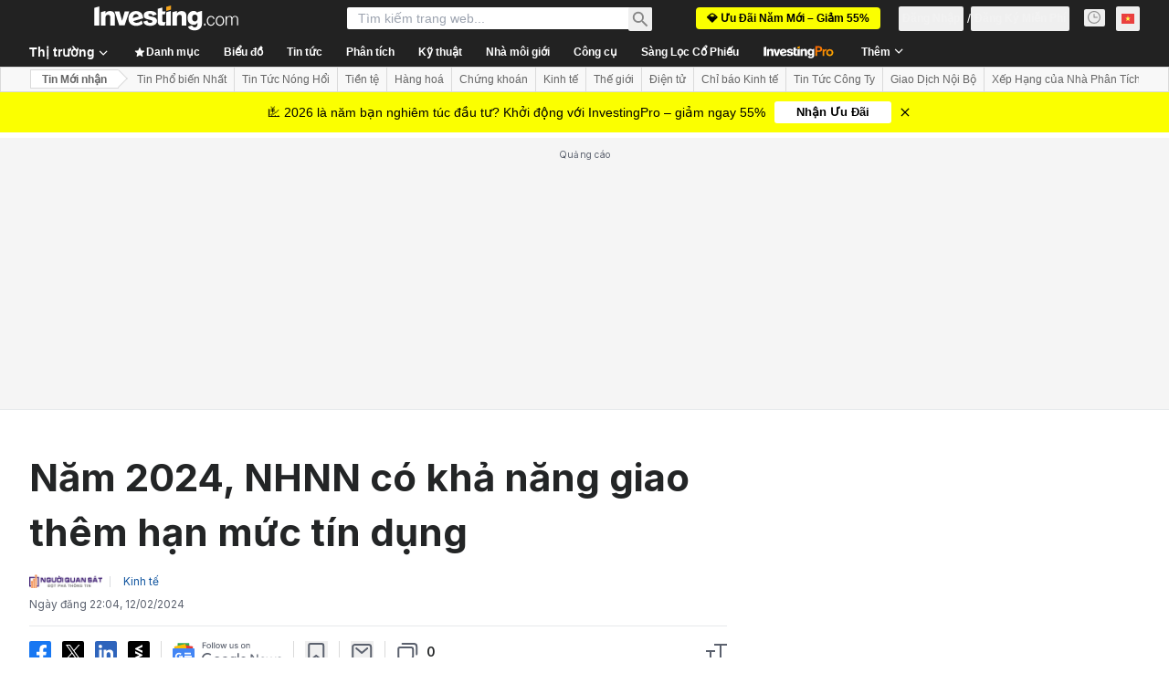

--- FILE ---
content_type: text/html; charset=utf-8
request_url: https://vn.investing.com/news/economy/nam-2024-nhnn-co-kha-nang-giao-them-han-muc-tin-dung-2085680
body_size: 155024
content:
<!DOCTYPE html><html lang="vi" dir="ltr" class="html"><head><meta charSet="utf-8" data-next-head=""/><meta name="viewport" content="initial-scale=1.0,width=device-width" data-next-head=""/><link rel="amphtml" href="https://m.vn.investing.com/news/economy/nam-2024-nhnn-co-kha-nang-giao-them-han-muc-tin-dung-2085680?ampMode=1" data-next-head=""/><link rel="canonical" href="https://vn.investing.com/news/economy/nam-2024-nhnn-co-kha-nang-giao-them-han-muc-tin-dung-2085680" data-next-head=""/><link rel="alternate" hrefLang="vi-vn" href="https://vn.investing.com/news/economy/nam-2024-nhnn-co-kha-nang-giao-them-han-muc-tin-dung-2085680" data-next-head=""/><meta property="og:type" content="article" data-next-head=""/><meta property="og:url" content="https://vn.investing.com/news/economy/nam-2024-nhnn-co-kha-nang-giao-them-han-muc-tin-dung-2085680" data-next-head=""/><meta property="og:image" content="https://i-invdn-com.investing.com/news/https://d52-invdn-com.investing.com/content/picb3d8ab152726fcbd94631d6523730116.png" data-next-head=""/><meta property="og:site_name" content="Investing.com Việt Nam" data-next-head=""/><meta property="og:locale" content="vi_VN" data-next-head=""/><meta name="twitter:card" content="summary_large_image" data-next-head=""/><meta name="twitter:site" content="@investingcom" data-next-head=""/><meta name="twitter:image" content="https://i-invdn-com.investing.com/news/https://d52-invdn-com.investing.com/content/picb3d8ab152726fcbd94631d6523730116.png" data-next-head=""/><link rel="alternate" type="application/rss+xml" title="RSS" href="https://vn.investing.com/rss/news_14.rss" data-next-head=""/><meta name="global-translation-variables" content="&quot;{}&quot;" data-next-head=""/><meta name="robots" content="max-image-preview:large" data-next-head=""/><link rel="alternate" href="ios-app://909998122/com.investing.app/52/analysis/2085680" data-next-head=""/><link rel="alternate" href="android-app://com.fusionmedia.investing/app/vn.investing.com/analysis/analysis-item-2085680" data-next-head=""/><meta property="al:android:url" content="android-app://com.fusionmedia.investing/app/vn.investing.com/analysis/analysis-item-2085680" data-next-head=""/><meta property="al:ios:url" content="com.investing.app://analysis/2085680" data-next-head=""/><meta property="al:android:package" content="com.fusionmedia.investing" data-next-head=""/><meta property="al:ios:app_store_id" content="909998122" data-next-head=""/><title data-next-head="">Năm 2024, NHNN có khả năng giao thêm hạn mức tín dụng Theo nguoiquansat.vn</title><meta name="description" content="Năm 2024, NHNN có khả năng giao thêm hạn mức tín dụng" data-next-head=""/><meta name="twitter:title" content="Năm 2024, NHNN có khả năng giao thêm hạn mức tín dụng Theo nguoiquansat.vn" data-next-head=""/><meta property="og:title" content="Năm 2024, NHNN có khả năng giao thêm hạn mức tín dụng Theo nguoiquansat.vn" data-next-head=""/><meta name="twitter:description" content="Năm 2024, NHNN có khả năng giao thêm hạn mức tín dụng" data-next-head=""/><meta property="og:description" content="Năm 2024, NHNN có khả năng giao thêm hạn mức tín dụng" data-next-head=""/><link rel="dns-prefetch" href="//securepubads.g.doubleclick.net"/><link rel="dns-prefetch" href="//monetization.prod.invmed.co"/><link rel="dns-prefetch" href="//c.amazon-adsystem.com"/><link rel="dns-prefetch" href="//fonts.googleapis.com"/><link rel="preconnect" href="//cdn.investing.com"/><link rel="preconnect" href="//live.primis.tech"/><link rel="preconnect" href="//fonts.gstatic.com" crossorigin=""/><link rel="icon" href="/favicon.ico" type="image/x-icon"/><link rel="icon" type="image/png" sizes="16x16" href="/favicon-16x16.png"/><link rel="icon" type="image/png" sizes="32x32" href="/favicon-32x32.png"/><link rel="icon" type="image/png" sizes="48x48" href="/favicon-48x48.png"/><link rel="apple-touch-icon" sizes="180x180" href="/apple-touch-icon.png"/><meta name="apple-mobile-web-app-capable" content="yes"/><meta name="apple-mobile-web-app-title" content="Investing.com"/><meta name="theme-color" content="#222222"/><link rel="preload" href="https://cdn.investing.com/x/d7a58fe/_next/static/css/0f5035d3f35fd0d0.css" as="style"/><link rel="preload" href="https://cdn.investing.com/x/d7a58fe/_next/static/css/8ad3ec542ee4efb6.css" as="style"/><link rel="preload" href="https://cdn.investing.com/x/d7a58fe/_next/static/css/75b415b4cc033280.css" as="style"/><link rel="preload" href="https://cdn.investing.com/x/d7a58fe/_next/static/css/b3a5469ccce643e0.css" as="style"/><link rel="preload" href="https://cdn.investing.com/x/d7a58fe/_next/static/css/7e93f9d70dcbe38e.css" as="style"/><script data-next-head="">window.dataLayer=window.dataLayer||[];function gtag(){dataLayer.push(arguments)};window.__imntz=window.__imntz||{};window.__imntz.queue=window.__imntz.queue||[];window.googletag=window.googletag||{cmd:[]};window.yaContextCb=window.yaContextCb||[];window.OneTrust={};function OptanonWrapper(){}</script><script>try {
            const userEmailStr = false;
            if (userEmailStr) {
                window.__imntz.queue.push(() => { window.__imntz.api().setUserDetail("email", userEmailStr) })
            }
        } catch (error) {
            console.error("Failed to serialize userEmailHashed:", error);
        }</script><link rel="stylesheet" href="https://fonts.googleapis.com/css2?family=Inter:wght@400;500;600;700&amp;display=swap"/><script id="init_globals" data-nscript="beforeInteractive">window.page_design="refactoring_full_width";(function(w,d,s,l,i){w[l]=w[l]||[];w[l].push({'gtm.start':new Date().getTime(),event:'gtm.js'});var f=d.getElementsByTagName(s)[0],j=d.createElement(s),dl=l!='dataLayer'?'&l='+l:'';j.async=true;j.src='/gcode/?id='+i+dl;f.parentNode.insertBefore(j,f);})(window,document,'script','dataLayer','GTM-PGT3R3D');</script><script id="fb_pixel" data-nscript="beforeInteractive">!function(f,b,e,v,n,t,s){if(f.fbq)return;n=f.fbq=function(){n.callMethod? n.callMethod.apply(n,arguments):n.queue.push(arguments)};if(!f._fbq)f._fbq=n;n.push=n;n.loaded=!0;n.version='2.0';n.queue=[];t=b.createElement(e);t.async=!0;t.src=v;s=b.getElementsByTagName(e)[0];s.parentNode.insertBefore(t,s)}(window, document,'script','https://connect.facebook.net/en_US/fbevents.js');</script><script id="pubx_ads" data-nscript="beforeInteractive">(function(){
                            var PUBX_FF_ALWAYS_ENABLED = true;
                            var PUBX_ON_PERCENTAGE = 95;
                            var AUCTION_DELAY = 100;
                            var pubxId = "71b864d1-8747-49a4-9279-13f89d43e57f";
                            var pbNamespace = "pbjs";
                            var e=window[pbNamespace]=window[pbNamespace]||{};e.que=e.que||[];window.__pubx__=window.__pubx__||{};window.__pubx__.pubxFFAlwaysEnabled=PUBX_FF_ALWAYS_ENABLED;var o=null;window.__pubxLoaded__=Math.random()<PUBX_ON_PERCENTAGE/100;var a=`https://floor.pbxai.com/?pubxId=${pubxId}${window.__pubxLoaded__?"":`&pbx_e=1`}&page=${window.location.href}`;const n={a:[0,1],b:[2,6],c:[7,11],d:[12,16],e:[17,Number.MAX_SAFE_INTEGER]};const t=(e,o)=>{const a=e.bidRequestsCount||0;const t=Object.keys(n);for(const e of t){const o=n[e];if(a>=o[0]&&a<=o[1]){return e}}return t[t.length-1]};const r=(e,o)=>e.bidder;if(e.que.push===Array.prototype.push&&(window.__pubxLoaded__||PUBX_FF_ALWAYS_ENABLED)){var d=document.createElement("link");d.rel="preload";d.href=a;d.as="fetch";d.crossOrigin=true;document.head.appendChild(d)}if(window.__pubxLoaded__){try{var u=localStorage.getItem("pubx:defaults");var i=JSON.parse(u);var _=i?i["data"]:o;window.__pubx__.pubxDefaultsAvailable=true;if(!_||_&&typeof _==="object"&&_.expiry<Date.now()){window.__pubx__.pubxDefaultsAvailable=false}else{o=_}}catch(e){console.error("Pubx: Error parsing defaults",e);window.__pubx__.pubxDefaultsAvailable=false}}if(PUBX_FF_ALWAYS_ENABLED||window.__pubxLoaded__){e.que.push((function(){e.setConfig({floors:{enforcement:{floorDeals:true},auctionDelay:AUCTION_DELAY,endpoint:{url:a},additionalSchemaFields:{rank:t,bidder:r},data:o}})}))}var p=document.createElement("script"),l=`https://cdn.pbxai.com/${pubxId}.js?pbxd=${encodeURIComponent(window.location.origin)}`;p.src=l;p.async=true;document.head.appendChild(p);
                        })();</script><script id="inv_ads" data-nscript="beforeInteractive">window.__imntz.config={preset:{"version":"2256","wrapper":"3.36.2-rc3","prebid":"26","constraints":{"bid_factor":{"adagio":[0.96],"amazon":[1],"appnexus":[0.91],"criteo":[0.91],"inmobi":[0.91],"insticator":[0.88],"ix":[0.94],"medianet":[0.94],"nextMillennium":[0.95],"pubmatic":[0.92],"richaudience":[0.89],"seedtag":[0.95],"sevio":[0.85],"smilewanted":[0.84],"sparteo":[0.91],"triplelift":[0.95],"vidazoo_display":[0.9]},"bid_page":{},"ccpa_compatible":{"adagio":true,"amazon":true,"appnexus":true,"criteo":true,"inmobi":true,"insticator":true,"ix":true,"medianet":true,"nextMillennium":true,"pubmatic":true,"richaudience":true,"seedtag":true,"sevio":true,"smilewanted":true,"sparteo":true,"triplelift":true,"vidazoo_display":true},"gdpr_compatible":{"adagio":true,"amazon":true,"appnexus":true,"criteo":true,"inmobi":true,"insticator":true,"ix":true,"medianet":true,"nextMillennium":true,"pubmatic":true,"richaudience":true,"seedtag":true,"sevio":true,"smilewanted":true,"sparteo":true,"triplelift":true,"vidazoo_display":true},"exclude_adex":false,"auction_timeout":3000},"bidderConfig":[],"bidderAliases":{"vidazoo_display":"vidazoo"},"analyticsRefreshCounterMainSite":true,"analyticsPrebidMainSite":[],"userIdsMainSite":[],"rtdProviders":[{"name":"adagio","params":{"site":"ms-investing-com","organizationId":"1306"}},{"name":"contxtful","waitForIt":true,"params":{"version":"v1","customer":"INVP251016","bidders":["contxtful"],"adServerTargeting":true}}],"intentIQ":{"enabled":false,"config":{}},"ad_units":[{"placement":"Billboard_Default","group":"Billboard_Desktop","name":"/6938/FP_VN_site/FP_VN_Billboard_Default","sizesV2":{"0":["fluid",[980,250],[970,250],[970,90],[728,90]],"1440":["fluid",[1,1],[1000,200],[70,130],[980,250],[970,100],[1192,250],[1192,90],[1192,100],[1192,130],[1192,250]]},"refreshSettings":{"refresh":30000,"maxRefreshWhenNoFill":2,"emptySlotRefreshTimeout":20000},"conditions":{},"adex_sizes":null,"infinite":false,"interstitial":false,"repeatable":true,"reportable":true,"position":4,"bidders":[{"bidder":"adagio","params":{"organizationId":"1306","site":"ms-investing-com","placement":"FP_Desktop_Billboard_Default"}},{"bidder":"amazon","params":{}},{"bidder":"appnexus","params":{"placementId":25736098}},{"bidder":"criteo","params":{"networkId":8767,"pubid":"101558","publisherSubId":"Investing_FP"}},{"bidder":"inmobi","params":{"plc":"10000516454"}},{"bidder":"insticator","params":{"adUnitId":"01J7KDP73SZRTF5JFW5Y3BYCJB"}},{"bidder":"ix","params":{"siteId":"842306"}},{"bidder":"medianet","params":{"cid":"8CUFV8103","crid":"461148263"}},{"bidder":"nextMillennium","params":{"placement_id":"38476"}},{"bidder":"pubmatic","params":{"publisherId":"158008","adSlot":"FP_Desktop_Billboard_Default"}},{"bidder":"richaudience","params":{"pid":"Igh8Py6HZx","supplyType":"site"}},{"bidder":"seedtag","params":{"publisherId":"8874-9209-01","adUnitId":"33954228","placement":"inBanner"}},{"bidder":"sevio","params":{"zone":"707e58fe-594f-44b8-a90a-efc82e5d3359"}},{"bidder":"smilewanted","params":{"zoneId":"investing.com_hb_display_1"}},{"bidder":"sparteo","params":{"networkId":"db772092-18cf-4792-8b3e-813f4058138b"}},{"bidder":"triplelift","params":{"inventoryCode":"FP_Desktop_Billboard_Default"}},{"bidder":"vidazoo_display","params":{"cId":"63cfdd11f8623a513e005157","pId":"59ac17c192832d0011283fe3"}}]},{"placement":"Content_box1","group":"Content_Box_Desktop","name":"/6938/FP_VN_site/FP_VN_Content_box1","sizesV2":{"0":[[336,280],[300,250],[320,100]]},"refreshSettings":{"refresh":30000,"maxRefreshWhenNoFill":2,"emptySlotRefreshTimeout":20000},"conditions":{},"adex_sizes":null,"infinite":true,"interstitial":false,"repeatable":true,"reportable":false,"position":0,"bidders":[{"bidder":"adagio","params":{"organizationId":"1306","site":"ms-investing-com","placement":"FP_Content_box1"}},{"bidder":"amazon","params":{}},{"bidder":"appnexus","params":{"placementId":32284523}},{"bidder":"criteo","params":{"networkId":8767,"pubid":"101558","publisherSubId":"Investing_FP"}},{"bidder":"inmobi","params":{"plc":"10000516455"}},{"bidder":"insticator","params":{"adUnitId":"01J7KDP73SZRTF5JFW5Y3BYCJB"}},{"bidder":"ix","params":{"siteId":"1081693"}},{"bidder":"medianet","params":{"cid":"8CUFV8103","crid":"396815734"}},{"bidder":"nextMillennium","params":{"placement_id":"54125"}},{"bidder":"pubmatic","params":{"publisherId":"158008","adSlot":"FP_Content_box1"}},{"bidder":"richaudience","params":{"pid":"bgzuJBsVNN","supplyType":"site"}},{"bidder":"seedtag","params":{"publisherId":"8874-9209-01","adUnitId":"31389115","placement":"inArticle"}},{"bidder":"sevio","params":{"zone":"91b2b108-01e6-4f4f-91ac-ea8126cf8513"}},{"bidder":"smilewanted","params":{"zoneId":"investing.com_hb_display_10"}},{"bidder":"sparteo","params":{"networkId":"db772092-18cf-4792-8b3e-813f4058138b"}},{"bidder":"triplelift","params":{"inventoryCode":"investing_FP_Content_Touch_box1_300x250_pb"}},{"bidder":"vidazoo_display","params":{"cId":"63cfdd11f8623a513e005157","pId":"59ac17c192832d0011283fe3"}}]},{"placement":"Content_box2","group":"Content_Box_Desktop","name":"/6938/FP_VN_site/FP_VN_Content_box2","sizesV2":{"0":[[336,280],[300,250],[320,100]]},"refreshSettings":{"refresh":30000,"maxRefreshWhenNoFill":2,"emptySlotRefreshTimeout":20000},"conditions":{},"adex_sizes":null,"infinite":true,"interstitial":false,"repeatable":true,"reportable":false,"position":0,"bidders":[{"bidder":"adagio","params":{"organizationId":"1306","site":"ms-investing-com","placement":"FP_Content_box2"}},{"bidder":"amazon","params":{}},{"bidder":"appnexus","params":{"placementId":32284524}},{"bidder":"criteo","params":{"networkId":8767,"pubid":"101558","publisherSubId":"Investing_FP"}},{"bidder":"inmobi","params":{"plc":"10000516466"}},{"bidder":"insticator","params":{"adUnitId":"01J7KDP73SZRTF5JFW5Y3BYCJB"}},{"bidder":"ix","params":{"siteId":"1081694"}},{"bidder":"medianet","params":{"cid":"8CUFV8103","crid":"470368241"}},{"bidder":"nextMillennium","params":{"placement_id":"54126"}},{"bidder":"pubmatic","params":{"publisherId":"158008","adSlot":"FP_Content_box2"}},{"bidder":"richaudience","params":{"pid":"clrDnhUiMu","supplyType":"site"}},{"bidder":"seedtag","params":{"publisherId":"8874-9209-01","adUnitId":"31389115","placement":"inArticle"}},{"bidder":"sevio","params":{"zone":"ff16c017-b79c-4252-b527-e6d0e042ff08"}},{"bidder":"smilewanted","params":{"zoneId":"investing.com_hb_display_11"}},{"bidder":"sparteo","params":{"networkId":"db772092-18cf-4792-8b3e-813f4058138b"}},{"bidder":"triplelift","params":{"inventoryCode":"investing_FP_Content_Touch_box1_300x250_pb"}},{"bidder":"vidazoo_display","params":{"cId":"63cfdd11f8623a513e005157","pId":"59ac17c192832d0011283fe3"}}]},{"placement":"Content_box1","group":"Content_Box_Desktop","name":"/6938/FP_VN_site/FP_VN_Content_box3","sizesV2":{"0":[[336,280],[300,250],[320,100]]},"refreshSettings":{"refresh":30000,"maxRefreshWhenNoFill":2,"emptySlotRefreshTimeout":20000},"conditions":{},"adex_sizes":null,"infinite":true,"interstitial":false,"repeatable":true,"reportable":false,"position":0,"bidders":[{"bidder":"adagio","params":{"organizationId":"1306","site":"ms-investing-com","placement":"FP_Content_box3"}},{"bidder":"amazon","params":{}},{"bidder":"appnexus","params":{"placementId":33153547}},{"bidder":"criteo","params":{"networkId":8767,"pubid":"101558","publisherSubId":"Investing_FP"}},{"bidder":"inmobi","params":{"plc":"10000516467"}},{"bidder":"insticator","params":{"adUnitId":"01J7KDP73SZRTF5JFW5Y3BYCJB"}},{"bidder":"ix","params":{"siteId":"1121966"}},{"bidder":"medianet","params":{"cid":"8CUFV8103","crid":"371597972"}},{"bidder":"nextMillennium","params":{"placement_id":"59561"}},{"bidder":"pubmatic","params":{"publisherId":"158008","adSlot":"FP_Content_box3"}},{"bidder":"richaudience","params":{"pid":"TzwcYyGuQa","supplyType":"site"}},{"bidder":"seedtag","params":{"publisherId":"8874-9209-01","adUnitId":"31093022","placement":"inArticle"}},{"bidder":"sevio","params":{"zone":"2eb6009c-0f72-410c-bb46-443de20c78dd"}},{"bidder":"smilewanted","params":{"zoneId":"investing.com_hb_display_12"}},{"bidder":"sparteo","params":{"networkId":"db772092-18cf-4792-8b3e-813f4058138b"}},{"bidder":"triplelift","params":{"inventoryCode":"investing_FP_Content_Touch_box1_300x250_pb"}},{"bidder":"vidazoo_display","params":{"cId":"63cfdd11f8623a513e005157","pId":"59ac17c192832d0011283fe3"}}]},{"placement":"Content_box2","group":"Content_Box_Desktop","name":"/6938/FP_VN_site/FP_VN_Content_box4","sizesV2":{"0":[[336,280],[300,250],[320,100]]},"refreshSettings":{"refresh":30000,"maxRefreshWhenNoFill":2,"emptySlotRefreshTimeout":20000},"conditions":{},"adex_sizes":null,"infinite":true,"interstitial":false,"repeatable":true,"reportable":false,"position":0,"bidders":[{"bidder":"adagio","params":{"organizationId":"1306","site":"ms-investing-com","placement":"FP_Content_box4"}},{"bidder":"amazon","params":{}},{"bidder":"appnexus","params":{"placementId":33153546}},{"bidder":"criteo","params":{"networkId":8767,"pubid":"101558","publisherSubId":"Investing_FP"}},{"bidder":"inmobi","params":{"plc":"10000516464"}},{"bidder":"insticator","params":{"adUnitId":"01J7KDP73SZRTF5JFW5Y3BYCJB"}},{"bidder":"ix","params":{"siteId":"1121967"}},{"bidder":"medianet","params":{"cid":"8CUFV8103","crid":"777292526"}},{"bidder":"nextMillennium","params":{"placement_id":"59562"}},{"bidder":"pubmatic","params":{"publisherId":"158008","adSlot":"FP_Content_box4"}},{"bidder":"richaudience","params":{"pid":"0X2hTpKKO8","supplyType":"site"}},{"bidder":"seedtag","params":{"publisherId":"8874-9209-01","adUnitId":"31093022","placement":"inArticle"}},{"bidder":"sevio","params":{"zone":"32c688a9-a47e-4f2e-860c-f42594e1e501"}},{"bidder":"smilewanted","params":{"zoneId":"investing.com_hb_display_13"}},{"bidder":"sparteo","params":{"networkId":"db772092-18cf-4792-8b3e-813f4058138b"}},{"bidder":"triplelift","params":{"inventoryCode":"investing_FP_Content_Touch_box1_300x250_pb"}},{"bidder":"vidazoo_display","params":{"cId":"63cfdd11f8623a513e005157","pId":"59ac17c192832d0011283fe3"}}]},{"placement":"Content_Leaderboard1","group":"Content_Leaderboard_Desktop","name":"/6938/FP_VN_site/FP_VN_Content_Leaderboard1","sizesV2":{"0":["fluid",[728,90]]},"refreshSettings":{"refresh":30000,"maxRefreshWhenNoFill":2,"emptySlotRefreshTimeout":20000},"conditions":{},"adex_sizes":null,"infinite":true,"interstitial":false,"repeatable":true,"reportable":false,"position":0,"bidders":[{"bidder":"adagio","params":{"organizationId":"1306","site":"ms-investing-com","placement":"FP_Midpage_Leaderboard_1"}},{"bidder":"amazon","params":{}},{"bidder":"appnexus","params":{"placementId":32284522}},{"bidder":"criteo","params":{"networkId":8767,"pubid":"101558","publisherSubId":"Investing_FP"}},{"bidder":"inmobi","params":{"plc":"10000516460"}},{"bidder":"insticator","params":{"adUnitId":"01J7KDP73SZRTF5JFW5Y3BYCJB"}},{"bidder":"ix","params":{"siteId":"1081692"}},{"bidder":"medianet","params":{"cid":"8CUFV8103","crid":"184151924"}},{"bidder":"nextMillennium","params":{"placement_id":"54124"}},{"bidder":"pubmatic","params":{"publisherId":"158008","adSlot":"FP_Content_Leaderboard1"}},{"bidder":"richaudience","params":{"pid":"gDnw9o7Caz","supplyType":"site"}},{"bidder":"seedtag","params":{"publisherId":"8874-9209-01","adUnitId":"31773561","placement":"inArticle"}},{"bidder":"sevio","params":{"zone":"0ac4c6bd-40ac-4a19-ad03-0093e4b0a8cd"}},{"bidder":"smilewanted","params":{"zoneId":"investing.com_hb_display_8"}},{"bidder":"sparteo","params":{"networkId":"db772092-18cf-4792-8b3e-813f4058138b"}},{"bidder":"triplelift","params":{"inventoryCode":"investing_FP_Midpage_Leaderboard_1_728x90_pb"}},{"bidder":"vidazoo_display","params":{"cId":"63cfdd11f8623a513e005157","pId":"59ac17c192832d0011283fe3"}}]},{"placement":"Content_Leaderboard1","group":"Content_Leaderboard_Desktop","name":"/6938/FP_VN_site/FP_VN_Content_Leaderboard2","sizesV2":{"0":["fluid",[728,90]]},"refreshSettings":{"refresh":30000,"maxRefreshWhenNoFill":2,"emptySlotRefreshTimeout":20000},"conditions":{},"adex_sizes":null,"infinite":true,"interstitial":false,"repeatable":true,"reportable":false,"position":0,"bidders":[{"bidder":"adagio","params":{"organizationId":"1306","site":"ms-investing-com","placement":"FP_Content_Leaderboard2"}},{"bidder":"amazon","params":{}},{"bidder":"appnexus","params":{"placementId":33153548}},{"bidder":"criteo","params":{"networkId":8767,"pubid":"101558","publisherSubId":"Investing_FP"}},{"bidder":"inmobi","params":{"plc":"10000516459"}},{"bidder":"insticator","params":{"adUnitId":"01J7KDP73SZRTF5JFW5Y3BYCJB"}},{"bidder":"ix","params":{"siteId":"1121965"}},{"bidder":"medianet","params":{"cid":"8CUFV8103","crid":"425547581"}},{"bidder":"nextMillennium","params":{"placement_id":"59560"}},{"bidder":"pubmatic","params":{"publisherId":"158008","adSlot":"FP_Content_Leaderboard2"}},{"bidder":"richaudience","params":{"pid":"IS5Ezuuj9P","supplyType":"site"}},{"bidder":"seedtag","params":{"publisherId":"8874-9209-01","adUnitId":"31773561","placement":"inArticle"}},{"bidder":"sevio","params":{"zone":"d742874d-3eac-4ba9-8ecd-a92e6376f55b"}},{"bidder":"smilewanted","params":{"zoneId":"investing.com_hb_display_9"}},{"bidder":"sparteo","params":{"networkId":"db772092-18cf-4792-8b3e-813f4058138b"}},{"bidder":"triplelift","params":{"inventoryCode":"investing_FP_Midpage_Leaderboard_1_728x90_pb"}},{"bidder":"vidazoo_display","params":{"cId":"63cfdd11f8623a513e005157","pId":"59ac17c192832d0011283fe3"}}]},{"placement":"Content_Midpage_1","group":"Content_Midpage_1_Desktop","name":"/6938/FP_VN_site/FP_VN_Content_Midpage_1","sizesV2":{"0":["fluid",[980,250],[970,250],[970,90],[728,90],[1,1]]},"refreshSettings":{"refresh":30000,"maxRefreshWhenNoFill":2,"emptySlotRefreshTimeout":20000},"conditions":{"selector_margin_pixels":350},"adex_sizes":null,"infinite":false,"interstitial":false,"repeatable":true,"reportable":false,"position":3,"bidders":[{"bidder":"amazon","params":{}}]},{"placement":"Content_Midpage_2","group":"Content_Midpage_2_Desktop","name":"/6938/FP_VN_site/FP_VN_Content_Midpage_2","sizesV2":{"0":["fluid",[980,250],[970,250],[970,90],[728,90],[1,1]]},"refreshSettings":{"refresh":30000,"maxRefreshWhenNoFill":2,"emptySlotRefreshTimeout":20000},"conditions":{"selector_margin_pixels":350},"adex_sizes":null,"infinite":false,"interstitial":false,"repeatable":true,"reportable":false,"position":3,"bidders":[{"bidder":"amazon","params":{}}]},{"placement":"Content_Midpage_3","group":"Content_Midpage_3_Desktop","name":"/6938/FP_VN_site/FP_VN_Content_Midpage_3","sizesV2":{"0":["fluid",[980,250],[970,250],[970,90],[728,90],[1,1]]},"refreshSettings":{"refresh":30000,"maxRefreshWhenNoFill":2,"emptySlotRefreshTimeout":20000},"conditions":{"selector_margin_pixels":350},"adex_sizes":null,"infinite":false,"interstitial":false,"repeatable":true,"reportable":false,"position":3,"bidders":[{"bidder":"amazon","params":{}}]},{"placement":"Forum_Comments_Infinite","group":"Commentary_Leaderboard_Desktop","name":"/6938/FP_VN_site/FP_VN_Forum_Comments_Infinite","sizesV2":{"0":[[728,90]]},"refreshSettings":{"refresh":30000,"maxRefreshWhenNoFill":2,"emptySlotRefreshTimeout":20000},"conditions":{},"adex_sizes":null,"infinite":true,"interstitial":false,"repeatable":true,"reportable":false,"position":0,"bidders":[{"bidder":"adagio","params":{"organizationId":"1306","site":"ms-investing-com","placement":"FP_Forum_Comments_Infinite"}},{"bidder":"amazon","params":{}},{"bidder":"appnexus","params":{"placementId":31794684}},{"bidder":"criteo","params":{"networkId":8767,"pubid":"101558","publisherSubId":"Investing_FP"}},{"bidder":"inmobi","params":{"plc":"10000516456"}},{"bidder":"insticator","params":{"adUnitId":"01J7KDP73SZRTF5JFW5Y3BYCJB"}},{"bidder":"ix","params":{"siteId":"1071077"}},{"bidder":"medianet","params":{"cid":"8CUFV8103","crid":"589166642"}},{"bidder":"nextMillennium","params":{"placement_id":"52724"}},{"bidder":"pubmatic","params":{"publisherId":"158008","adSlot":"FP_Forum_Comments_Infinite"}},{"bidder":"richaudience","params":{"pid":"hf8JaKfWDM","supplyType":"site"}},{"bidder":"seedtag","params":{"publisherId":"8874-9209-01","adUnitId":"31389114","placement":"inArticle"}},{"bidder":"sevio","params":{"zone":"fd88ab06-02d9-4dae-a982-2d0262a5da8d"}},{"bidder":"smilewanted","params":{"zoneId":"investing.com_hb_display_7"}},{"bidder":"sparteo","params":{"networkId":"db772092-18cf-4792-8b3e-813f4058138b"}},{"bidder":"triplelift","params":{"inventoryCode":"investing_FP_Midpage_Leaderboard_1_728x90_pb"}},{"bidder":"vidazoo_display","params":{"cId":"63cfdd11f8623a513e005157","pId":"59ac17c192832d0011283fe3"}}]},{"placement":"Midpage_Leaderboard_1","group":"Midpage Leaderboard 1","name":"/6938/FP_VN_site/FP_VN_Midpage_Leaderboard_1","sizesV2":{"0":[[728,90],[468,60],["fluid"]]},"refreshSettings":{"refresh":30000,"maxRefreshWhenNoFill":2,"emptySlotRefreshTimeout":20000},"conditions":{"selector_margin_pixels":500},"adex_sizes":null,"infinite":false,"interstitial":false,"repeatable":true,"reportable":false,"position":6,"bidders":[]},{"placement":"Sideblock_1_Default","group":"Sideblock_1_Desktop","name":"/6938/FP_VN_site/FP_VN_Sideblock_1_Default","sizesV2":{"0":[[300,600],[120,600],[160,600],[336,280],[320,280],[336,250],[300,250]]},"refreshSettings":{"refresh":30000,"maxRefreshWhenNoFill":2,"emptySlotRefreshTimeout":20000},"conditions":{"selector_margin_pixels":350},"adex_sizes":null,"infinite":false,"interstitial":false,"repeatable":true,"reportable":true,"position":6,"bidders":[{"bidder":"adagio","params":{"organizationId":"1306","site":"ms-investing-com","placement":"FP_Desktop_Sideblock_1_Default"}},{"bidder":"amazon","params":{}},{"bidder":"appnexus","params":{"placementId":25736099}},{"bidder":"criteo","params":{"networkId":8767,"pubid":"101558","publisherSubId":"Investing_FP"}},{"bidder":"inmobi","params":{"plc":"10000516457"}},{"bidder":"insticator","params":{"adUnitId":"01J7KDP73SZRTF5JFW5Y3BYCJB"}},{"bidder":"ix","params":{"siteId":"842307"}},{"bidder":"medianet","params":{"cid":"8CUFV8103","crid":"853582964"}},{"bidder":"nextMillennium","params":{"placement_id":"38477"}},{"bidder":"pubmatic","params":{"publisherId":"158008","adSlot":"FP_Desktop_Sideblock_1_Default"}},{"bidder":"richaudience","params":{"pid":"iYLBbct1Yl","supplyType":"site"}},{"bidder":"seedtag","params":{"publisherId":"8874-9209-01","adUnitId":"31389115","placement":"inArticle"}},{"bidder":"sevio","params":{"zone":"31ba0913-e379-49ba-8c89-40b605f05bd8"}},{"bidder":"smilewanted","params":{"zoneId":"investing.com_hb_display_2"}},{"bidder":"sparteo","params":{"networkId":"db772092-18cf-4792-8b3e-813f4058138b"}},{"bidder":"triplelift","params":{"inventoryCode":"FP_Desktop_Sideblock_1_Default"}},{"bidder":"vidazoo_display","params":{"cId":"63cfdd11f8623a513e005157","pId":"59ac17c192832d0011283fe3"}}]},{"placement":"Sideblock_2_Default","group":"Sideblock_2_Desktop","name":"/6938/FP_VN_site/FP_VN_Sideblock_2_Default","sizesV2":{"0":[[336,280],[320,100],[300,100],[300,250]]},"refreshSettings":{"refresh":30000,"maxRefreshWhenNoFill":2,"emptySlotRefreshTimeout":20000},"conditions":{"selector_margin_pixels":500},"adex_sizes":null,"infinite":false,"interstitial":false,"repeatable":true,"reportable":false,"position":6,"bidders":[{"bidder":"adagio","params":{"organizationId":"1306","site":"ms-investing-com","placement":"FP_Desktop_Sideblock_2_Default"}},{"bidder":"amazon","params":{}},{"bidder":"appnexus","params":{"placementId":25736100}},{"bidder":"criteo","params":{"networkId":8767,"pubid":"101558","publisherSubId":"Investing_FP"}},{"bidder":"inmobi","params":{"plc":"10000516463"}},{"bidder":"insticator","params":{"adUnitId":"01J7KDP73SZRTF5JFW5Y3BYCJB"}},{"bidder":"ix","params":{"siteId":"842308"}},{"bidder":"medianet","params":{"cid":"8CUFV8103","crid":"134209715"}},{"bidder":"nextMillennium","params":{"placement_id":"38478"}},{"bidder":"pubmatic","params":{"publisherId":"158008","adSlot":"FP_Desktop_Sideblock_2_Default"}},{"bidder":"richaudience","params":{"pid":"3k54tN30pp","supplyType":"site"}},{"bidder":"seedtag","params":{"publisherId":"8874-9209-01","adUnitId":"31389115","placement":"inArticle"}},{"bidder":"sevio","params":{"zone":"5ded87a7-fb94-4b91-ba69-0a5f959c718c"}},{"bidder":"smilewanted","params":{"zoneId":"investing.com_hb_display_3"}},{"bidder":"sparteo","params":{"networkId":"db772092-18cf-4792-8b3e-813f4058138b"}},{"bidder":"triplelift","params":{"inventoryCode":"FP_Desktop_Sideblock_2_Default"}},{"bidder":"vidazoo_display","params":{"cId":"63cfdd11f8623a513e005157","pId":"59ac17c192832d0011283fe3"}}]},{"placement":"Sideblock_3_viewable","group":"Sideblock_3_Desktop","name":"/6938/FP_VN_site/FP_VN_Sideblock_3_viewable","sizesV2":{"0":[[300,600],[120,600],[160,600],[336,280],[320,280],[336,250],[300,250]]},"refreshSettings":{"refresh":30000,"maxRefreshWhenNoFill":2,"emptySlotRefreshTimeout":20000},"conditions":{"selector_margin_pixels":650},"adex_sizes":null,"infinite":false,"interstitial":false,"repeatable":true,"reportable":false,"position":6,"bidders":[{"bidder":"adagio","params":{"organizationId":"1306","site":"ms-investing-com","placement":"FP_Desktop_Sideblock_3_viewable"}},{"bidder":"amazon","params":{}},{"bidder":"appnexus","params":{"placementId":25736101}},{"bidder":"criteo","params":{"networkId":8767,"pubid":"101558","publisherSubId":"Investing_FP"}},{"bidder":"inmobi","params":{"plc":"10000516462"}},{"bidder":"insticator","params":{"adUnitId":"01J7KDP73SZRTF5JFW5Y3BYCJB"}},{"bidder":"ix","params":{"siteId":"842309"}},{"bidder":"medianet","params":{"cid":"8CUFV8103","crid":"552090665"}},{"bidder":"nextMillennium","params":{"placement_id":"38479"}},{"bidder":"pubmatic","params":{"publisherId":"158008","adSlot":"FP_Desktop_Sideblock_3_viewable"}},{"bidder":"richaudience","params":{"pid":"bPkknTNT0K","supplyType":"site"}},{"bidder":"seedtag","params":{"publisherId":"8874-9209-01","adUnitId":"31389115","placement":"inArticle"}},{"bidder":"sevio","params":{"zone":"4d9c559f-66b3-439a-937d-428740f90b58"}},{"bidder":"smilewanted","params":{"zoneId":"investing.com_hb_display_4"}},{"bidder":"sparteo","params":{"networkId":"db772092-18cf-4792-8b3e-813f4058138b"}},{"bidder":"triplelift","params":{"inventoryCode":"FP_Desktop_Sideblock_1_Default"}},{"bidder":"vidazoo_display","params":{"cId":"63cfdd11f8623a513e005157","pId":"59ac17c192832d0011283fe3"}}]},{"placement":"Sideblock_Comments_Infinite","group":"Commentary_Box_Desktop","name":"/6938/FP_VN_site/FP_VN_Sideblock_Comments_Infinite","sizesV2":{"0":[[300,50],[300,100],[300,250]]},"refreshSettings":{"refresh":30000,"maxRefreshWhenNoFill":2,"emptySlotRefreshTimeout":20000},"conditions":{},"adex_sizes":null,"infinite":true,"interstitial":false,"repeatable":true,"reportable":false,"position":0,"bidders":[{"bidder":"adagio","params":{"organizationId":"1306","site":"ms-investing-com","placement":"FP_Sideblock_Comments_Infinite"}},{"bidder":"amazon","params":{}},{"bidder":"appnexus","params":{"placementId":31531425}},{"bidder":"criteo","params":{"networkId":8767,"pubid":"101558","publisherSubId":"Investing_FP"}},{"bidder":"inmobi","params":{"plc":"10000516458"}},{"bidder":"insticator","params":{"adUnitId":"01J7KDP73SZRTF5JFW5Y3BYCJB"}},{"bidder":"ix","params":{"siteId":"1064402"}},{"bidder":"medianet","params":{"cid":"8CUFV8103","crid":"852475716"}},{"bidder":"nextMillennium","params":{"placement_id":"52134"}},{"bidder":"pubmatic","params":{"publisherId":"158008","adSlot":"FP_Sideblock_Comments_Infinite"}},{"bidder":"richaudience","params":{"pid":"QVWFnQnGTk","supplyType":"site"}},{"bidder":"seedtag","params":{"publisherId":"8874-9209-01","adUnitId":"31389115","placement":"inArticle"}},{"bidder":"sevio","params":{"zone":"0784ec7b-2274-409c-ab51-bd6b5902ebe1"}},{"bidder":"smilewanted","params":{"zoneId":"investing.com_hb_display_6"}},{"bidder":"sparteo","params":{"networkId":"db772092-18cf-4792-8b3e-813f4058138b"}},{"bidder":"triplelift","params":{"inventoryCode":"FP_Sideblock_Comments_Infinite"}},{"bidder":"vidazoo_display","params":{"cId":"63cfdd11f8623a513e005157","pId":"59ac17c192832d0011283fe3"}}]},{"placement":"takeover_default","group":"Site_Scroller_Desktop","name":"/6938/FP_VN_site/FP_VN_takeover_default","sizesV2":{"1760":[[120,600],[160,600]],"2040":[[300,600],[300,250]]},"refreshSettings":{"refresh":30000,"maxRefreshWhenNoFill":2,"emptySlotRefreshTimeout":20000},"conditions":{"min_width":1760},"adex_sizes":null,"infinite":false,"interstitial":false,"repeatable":true,"reportable":false,"position":7,"bidders":[{"bidder":"adagio","params":{"organizationId":"1306","site":"ms-investing-com","placement":"FP_Takeover_Default"}},{"bidder":"amazon","params":{}},{"bidder":"appnexus","params":{"placementId":30269062}},{"bidder":"criteo","params":{"networkId":8767,"pubid":"101558","publisherSubId":"Investing_FP"}},{"bidder":"inmobi","params":{"plc":"10000516461"}},{"bidder":"insticator","params":{"adUnitId":"01J7KDP73SZRTF5JFW5Y3BYCJB"}},{"bidder":"ix","params":{"siteId":"998509"}},{"bidder":"medianet","params":{"cid":"8CUFV8103","crid":"825649285"}},{"bidder":"nextMillennium","params":{"placement_id":"42753"}},{"bidder":"pubmatic","params":{"publisherId":"158008","adSlot":"FP_Takeover_Default"}},{"bidder":"richaudience","params":{"pid":"S459IB04UX","supplyType":"site"}},{"bidder":"seedtag","params":{"publisherId":"8874-9209-01","adUnitId":"31773562","placement":"inArticle"}},{"bidder":"sevio","params":{"zone":"e6320fd5-7a36-4d7d-8fc6-69fd60c82766"}},{"bidder":"smilewanted","params":{"zoneId":"investing.com_hb_display_5"}},{"bidder":"sparteo","params":{"networkId":"db772092-18cf-4792-8b3e-813f4058138b"}},{"bidder":"triplelift","params":{"inventoryCode":"FP_Takeover_Default"}},{"bidder":"vidazoo_display","params":{"cId":"63cfdd11f8623a513e005157","pId":"59ac17c192832d0011283fe3"}}]},{"placement":"TNB_Instrument","group":"Trade Now_Desktop","name":"/6938/FP_VN_site/FP_VN_TNB_Instrument","sizesV2":{"0":["fluid"]},"refreshSettings":{"refresh":30000,"maxRefreshWhenNoFill":0,"emptySlotRefreshTimeout":20000,"nonProgrammaticTTL":50000},"conditions":{"selector_margin_pixels":600},"adex_sizes":null,"infinite":false,"interstitial":false,"repeatable":true,"reportable":false,"position":6,"bidders":[]},{"placement":"TNB_Right_Rail_1","group":"Trade Now","name":"/6938/FP_VN_site/FP_VN_TNB_Right_Rail_1","sizesV2":{},"refreshSettings":{"refresh":30000,"maxRefreshWhenNoFill":2,"emptySlotRefreshTimeout":20000},"conditions":{},"adex_sizes":null,"infinite":false,"interstitial":false,"repeatable":true,"reportable":false,"position":0,"bidders":[]}],"video_ad_units":[{"placement":"video-placement","conditions":{},"provider":"stn","providerId":"hn5QIZuX","params":{},"controlGroups":[{"provider":"primis","providerId":"116899","weight":0.4,"params":{}}]}],"widget_ad_units":[{"placement":"footer-widget","conditions":{"selector_margin_pixels":200},"provider":"dianomi","params":{"dianomi-context-id":2416}}]}};window.imntz_analyticsTargetCpmEnabled = true;window.dataLayer.push({event: 'mntz_js_load'});</script><script id="structured_data" type="application/ld+json" data-nscript="beforeInteractive">{"@context":"http://schema.org","@type":"NewsArticle","isAccessibleForFree":"True","speakable":{"@type":"SpeakableSpecification","xPath":["//*[@id=\"articleTitle\"]","//*[@id=\"article\"]/div[1]/p"]},"author":{"@type":"Person","name":"","url":""},"mainEntityOfPage":{"@type":"Webpage","url":"vn.investing.com/news/economy/nam-2024-nhnn-co-kha-nang-giao-them-han-muc-tin-dung-2085680"},"publisher":{"@type":"Organization","logo":{"@type":"imageobject","url":"https://i-invdn-com.investing.com/news/providers/investing-new.png"},"name":"Investing.com"},"image":{"@type":"imageobject","representativeOfPage":"true","caption":"Năm 2024, NHNN có khả năng giao thêm hạn mức tín dụng","url":"https://d52-invdn-com.investing.com/content/picb3d8ab152726fcbd94631d6523730116.png","height":0,"width":0},"articleSection":"Kinh tế","headline":"Năm 2024, NHNN có khả năng giao thêm hạn mức tín dụng","inLanguage":"vi","dateCreated":"2024-02-12T15:04:01.000+00:00","datePublished":"2024-02-12T15:04:01.000+00:00","dateModified":"2024-02-12T15:04:01.000+00:00","expires":"2026-02-12","description":"Năm 2024, NHNN có khả năng giao thêm hạn mức tín dụng","copyrightYear":"2024"}</script><link rel="stylesheet" href="https://cdn.investing.com/x/d7a58fe/_next/static/css/0f5035d3f35fd0d0.css" data-n-g=""/><link rel="stylesheet" href="https://cdn.investing.com/x/d7a58fe/_next/static/css/8ad3ec542ee4efb6.css" data-n-p=""/><link rel="stylesheet" href="https://cdn.investing.com/x/d7a58fe/_next/static/css/75b415b4cc033280.css" data-n-p=""/><link rel="stylesheet" href="https://cdn.investing.com/x/d7a58fe/_next/static/css/b3a5469ccce643e0.css" data-n-p=""/><link rel="stylesheet" href="https://cdn.investing.com/x/d7a58fe/_next/static/css/7e93f9d70dcbe38e.css"/><noscript data-n-css=""></noscript><script defer="" noModule="" src="https://cdn.investing.com/x/d7a58fe/_next/static/chunks/polyfills-42372ed130431b0a.js"></script><script src="https://securepubads.g.doubleclick.net/tag/js/gpt.js" async="" data-nscript="beforeInteractive"></script><script src="https://promos.investing.com/w37htfhcq2/vendor/9a63d23b-49c1-4335-b698-e7f3ab10af6c/lightbox_speed.js" async="" data-nscript="beforeInteractive"></script><script src="https://monetization.prod.invmed.co/wrapper/3.36.2-rc3/wrapper.min.js" defer="" data-nscript="beforeInteractive"></script><script src="https://monetization.prod.invmed.co/prebid/26/pbjs.min.js" defer="" data-nscript="beforeInteractive"></script><script src="https://c.amazon-adsystem.com/aax2/apstag.js" defer="" data-nscript="beforeInteractive"></script><script src="https://appleid.cdn-apple.com/appleauth/static/jsapi/appleid/1/vi_VI/appleid.auth.js" async="" defer="" data-nscript="beforeInteractive"></script><script src="https://accounts.google.com/gsi/client?hl=vi" async="" defer="" data-nscript="beforeInteractive"></script><script defer="" src="https://cdn.investing.com/x/d7a58fe/_next/static/chunks/4350.fd5ffe7670841182.js"></script><script defer="" src="https://cdn.investing.com/x/d7a58fe/_next/static/chunks/5560.427a261ea372d6ac.js"></script><script defer="" src="https://cdn.investing.com/x/d7a58fe/_next/static/chunks/1875.8003a531988d473f.js"></script><script defer="" src="https://cdn.investing.com/x/d7a58fe/_next/static/chunks/1125.9d5ad858e06eb61d.js"></script><script defer="" src="https://cdn.investing.com/x/d7a58fe/_next/static/chunks/8229.290f88d9f09c9613.js"></script><script defer="" src="https://cdn.investing.com/x/d7a58fe/_next/static/chunks/730.e9fa8e28e8309e89.js"></script><script src="https://cdn.investing.com/x/d7a58fe/_next/static/chunks/webpack-8fdc7e7a50b48165.js" defer=""></script><script src="https://cdn.investing.com/x/d7a58fe/_next/static/chunks/framework-f8d751c8da87b5be.js" defer=""></script><script src="https://cdn.investing.com/x/d7a58fe/_next/static/chunks/main-0ea374df0e75b8d5.js" defer=""></script><script src="https://cdn.investing.com/x/d7a58fe/_next/static/chunks/pages/_app-9447e4b7196c0de2.js" defer=""></script><script src="https://cdn.investing.com/x/d7a58fe/_next/static/chunks/8992-8a8e9eceb1b8e79f.js" defer=""></script><script src="https://cdn.investing.com/x/d7a58fe/_next/static/chunks/4031-b972eca9f46f18f2.js" defer=""></script><script src="https://cdn.investing.com/x/d7a58fe/_next/static/chunks/4587-7704bda28582a769.js" defer=""></script><script src="https://cdn.investing.com/x/d7a58fe/_next/static/chunks/6649-65598653bcca7dab.js" defer=""></script><script src="https://cdn.investing.com/x/d7a58fe/_next/static/chunks/5208-b1e5704b196e5aed.js" defer=""></script><script src="https://cdn.investing.com/x/d7a58fe/_next/static/chunks/6340-c40e4a7b64d3f94b.js" defer=""></script><script src="https://cdn.investing.com/x/d7a58fe/_next/static/chunks/2933-0d8ae49de9f25faa.js" defer=""></script><script src="https://cdn.investing.com/x/d7a58fe/_next/static/chunks/3103-910add9e44060eea.js" defer=""></script><script src="https://cdn.investing.com/x/d7a58fe/_next/static/chunks/58-2907240d3b96fe95.js" defer=""></script><script src="https://cdn.investing.com/x/d7a58fe/_next/static/chunks/5059-2dc9569fc4fa7b64.js" defer=""></script><script src="https://cdn.investing.com/x/d7a58fe/_next/static/chunks/7231-4cbc0d4b247d51a2.js" defer=""></script><script src="https://cdn.investing.com/x/d7a58fe/_next/static/chunks/37-8f8e3700d0941c02.js" defer=""></script><script src="https://cdn.investing.com/x/d7a58fe/_next/static/chunks/1435-4455d399d98be696.js" defer=""></script><script src="https://cdn.investing.com/x/d7a58fe/_next/static/chunks/3610-d6d4f4969ec1e547.js" defer=""></script><script src="https://cdn.investing.com/x/d7a58fe/_next/static/chunks/7648-f3c4c361d833ad0c.js" defer=""></script><script src="https://cdn.investing.com/x/d7a58fe/_next/static/chunks/9179-8dc46a9b01d2cabf.js" defer=""></script><script src="https://cdn.investing.com/x/d7a58fe/_next/static/chunks/pages/news/%5B...params%5D-36f9f2ea6394025b.js" defer=""></script><script src="https://cdn.investing.com/x/d7a58fe/_next/static/d7a58fe/_buildManifest.js" defer=""></script><script src="https://cdn.investing.com/x/d7a58fe/_next/static/d7a58fe/_ssgManifest.js" defer=""></script></head><body class="typography default-theme"><script>(function(h,o,t,j,a,r){
        h.hj=h.hj||function(){(h.hj.q=h.hj.q||[]).push(arguments)};
        h._hjSettings={hjid:174945,hjsv:6};
        a=o.getElementsByTagName('head')[0];
        r=o.createElement('script');r.async=1;
        r.src=t+h._hjSettings.hjid+j+h._hjSettings.hjsv;
        a.appendChild(r);
    })(window,document,'https://static.hotjar.com/c/hotjar-','.js?sv=');</script><link rel="preload" as="image" href="https://d52-invdn-com.investing.com/content/picb3d8ab152726fcbd94631d6523730116.png"/><div id="__next"><div class="fixed left-0 right-0 top-0 z-100 h-[3px] transition-opacity duration-500 ease-linear opacity-0"><div class="h-[3px] origin-left bg-[#0A69E5] transition-transform duration-200 ease-linear" style="transform:scaleX(0)"></div></div><header class="header_header__ts5le mb-[46px] sm:mb-12 md:!mb-[66px] bg-inv-grey-800 p-2.5 md:p-0" data-test="main-header"><div class="flex justify-center md:bg-inv-grey-800 md:text-white xxl:px-[160px] xxxl:px-[300px] header_top-row-wrapper__7SAiJ"><section class="header_top-row__i6XkJ w-full max-w-screen-md xl:container mdMax:bg-inv-grey-800 md:max-w-full md:!px-7 md2:!px-8 xl:mx-auto"><button class="relative inline-flex items-center justify-center whitespace-nowrap rounded-sm p-1.5 text-xs font-bold leading-tight no-underline disabled:bg-inv-grey-50 disabled:text-inv-grey-400 text-inv-grey-700 header_menu-button___fM3l mdMax:h-8 mdMax:w-8 mdMax:text-white md:hidden" type="button" data-test="main-menu-button-mobile"><svg viewBox="0 0 24 24" width="1em" fill="none" class="text-2xl" style="height:auto"><path fill="currentColor" fill-rule="evenodd" d="M1 18h22v-2H1v2ZM1 13h22v-2H1v2ZM1 6v2h22V6H1Z" clip-rule="evenodd"></path></svg></button><div class="text-white header_logo__RW0M7"><a class="block" title="Investing.com - Thị Trường Tài Chính Toàn Cầu" data-test="logo-icon-link" href="https://vn.investing.com/"><svg data-test="logo-icon-svg" viewBox="0 0 180 32" role="img" fill="none" class="h-auto max-h-6 w-full md:max-h-7"><title data-test="logo-icon-title">Investing.com - Thị Trường Tài Chính Toàn Cầu</title><path fill-rule="evenodd" clip-rule="evenodd" d="M76.183 15.303c-1.1-.66-2.532-.991-3.853-1.211-.55-.11-1.21-.22-1.761-.33-.88-.22-2.973-.661-2.973-1.872 0-.99 1.211-1.321 2.202-1.321 1.762 0 2.863.55 3.193 2.202l5.064-1.432c-.55-3.412-4.844-4.513-8.147-4.513-3.413 0-8.036 1.1-8.036 5.394 0 3.743 2.862 4.624 5.834 5.285.771.11 1.542.33 2.202.55.991.22 2.863.55 2.863 1.872 0 1.32-1.652 1.871-2.973 1.871-1.871 0-3.192-1.1-3.413-2.972l-4.954 1.32c.66 4.074 4.734 5.285 8.477 5.285 4.184 0 8.587-1.651 8.587-6.275-.11-1.541-.99-2.973-2.312-3.853zM0 25.1h6.275V1.21L0 2.973V25.1zM19.486 6.936c-2.091 0-4.514 1.1-5.614 3.082V6.826L8.257 8.367v16.734h5.725v-9.688c0-2.202 1.1-3.743 3.302-3.743 2.863 0 2.753 2.532 2.753 4.734V25.1h5.725V13.76c.11-4.293-1.652-6.825-6.276-6.825zm32.697 0c-5.284 0-9.467 3.853-9.467 9.247 0 6.056 4.073 9.358 9.688 9.358 2.862 0 6.165-.99 8.257-2.752l-1.542-4.184c-1.43 1.872-3.853 3.083-6.385 3.083-1.651 0-3.303-.66-3.853-2.202l12.22-3.413c0-5.504-3.413-9.137-8.917-9.137zm-3.853 8.807c-.11-2.532 1.211-4.954 3.854-4.954 1.761 0 3.082 1.321 3.412 2.973l-7.266 1.981zm39.964-4.624l.99-3.743h-4.183V2.532l-5.725 1.652v14.862c0 4.844 1.321 6.275 6.165 6.165.66 0 1.762-.11 2.532-.22l1.211-4.404c-.77.22-2.312.44-3.192.11-.66-.22-.991-.77-.991-1.541v-8.037h3.193zM38.092 7.376l-3.303 11.78-3.303-11.78h-6.055l5.835 17.615h6.606l5.944-17.615h-5.724zm108 16.844c-2.532 0-3.853-2.532-3.853-4.954 0-2.422 1.321-4.954 3.853-4.954 1.651 0 2.752 1.1 3.082 2.752l1.321-.33c-.44-2.422-2.201-3.633-4.403-3.633-3.413 0-5.285 2.862-5.285 6.165s1.872 6.165 5.285 6.165c2.422 0 4.073-1.651 4.513-4.073l-1.321-.33c-.22 1.651-1.541 3.192-3.192 3.192zm11.119-11.119c-3.413 0-5.284 2.862-5.284 6.165s1.871 6.165 5.284 6.165 5.284-2.862 5.284-6.165-1.871-6.165-5.284-6.165zm0 11.12c-2.532 0-3.853-2.533-3.853-4.955s1.321-4.954 3.853-4.954 3.853 2.532 3.853 4.954c0 2.422-1.321 4.954-3.853 4.954zm18.936-11.12c-1.541 0-2.863.77-3.523 2.312-.441-1.541-1.762-2.312-3.193-2.312-1.651 0-2.972.77-3.743 2.422v-2.312l-1.321.33v11.34h1.431v-6.496c0-2.202.881-4.293 3.303-4.293 1.651 0 2.312 1.32 2.312 2.862v7.817h1.431v-6.496c0-1.981.661-4.183 3.083-4.183 1.871 0 2.642 1.1 2.642 2.972v7.817H180v-7.817c-.11-2.422-1.211-3.963-3.853-3.963zm-67.156-6.165c-2.092 0-4.514 1.1-5.615 3.082V6.826l-5.615 1.541v16.734h5.725v-9.688c0-2.202 1.101-3.743 3.303-3.743 2.862 0 2.752 2.532 2.752 4.734V25.1h5.725V13.76c.11-4.293-1.651-6.825-6.275-6.825zM90.055 25.1h5.725V6.826l-5.725 1.651v16.624zm47.339 0h1.872v-2.422h-1.872v2.422zm-8.146-15.523c-1.101-1.761-2.753-2.752-4.844-2.752-4.954 0-7.707 3.963-7.707 8.587 0 4.954 2.422 8.697 7.707 8.807 1.871 0 3.633-.99 4.734-2.642v1.762c0 2.201-.991 4.073-3.413 4.073-1.542 0-2.863-.88-3.303-2.422l-5.174 1.431c1.211 3.743 4.844 4.734 8.257 4.734 5.064 0 9.247-2.752 9.247-8.367V6.716l-5.504 1.54v1.322zm-3.523 10.349c-2.422 0-3.303-2.092-3.303-4.184 0-2.202.771-4.404 3.413-4.404 2.532 0 3.523 2.202 3.413 4.404 0 2.202-.991 4.184-3.523 4.184z" fill="currentColor"></path><path fill-rule="evenodd" clip-rule="evenodd" d="M89.945 1.651L96.11 0v5.174l-6.165 1.652V1.65z" fill="#F4A41D"></path></svg></a></div><a class="relative inline-flex items-center justify-center whitespace-nowrap rounded-sm p-1.5 text-xs/tight font-bold text-inv-grey-700 no-underline bg-inv-orange-400 header_mobile-signup__Qqce1 mdMax:border mdMax:border-inv-orange-400 mdMax:text-inv-grey-700 md:hidden ml-3" data-google-interstitial="false">Mở Ứng dụng</a><div class="mainSearch_mainSearch__jEh4W p-2.5 md:!mx-8 md:p-0 md2:relative md2:!mx-12 lg:!mx-20"><div class="flex mainSearch_search-bar____mI1"><div class="mainSearch_input-wrapper__hWkM3 bg-white mdMax:border-b mdMax:border-inv-grey-500"><button class="relative inline-flex items-center justify-center whitespace-nowrap rounded-sm p-1.5 text-xs font-bold leading-tight no-underline disabled:bg-inv-grey-50 disabled:text-inv-grey-400 text-inv-grey-700 mainSearch_mobile-back__81yxi text-white" type="button"><svg viewBox="0 0 24 24" class="w-[18px] rtl:rotate-180"><use href="/next_/icon.svg?v=d7a58fe#arrow-right"></use></svg></button><form autoComplete="off" class="w-full" action="/search" method="get"><input type="search" autoComplete="off" placeholder="Tìm kiếm trang web..." aria-label="Search Stocks, Currencies" data-test="search-section" class="h-[38px] w-full py-1.5 text-sm mdMax:text-base md:h-6 md:text-inv-grey-700" name="q"/></form></div><button class="relative inline-flex items-center justify-center whitespace-nowrap rounded-sm p-1.5 text-xs font-bold leading-tight no-underline disabled:bg-inv-grey-50 disabled:text-inv-grey-400 text-inv-grey-700 mainSearch_search-button__zHjdB mdMax:text-lg mdMax:text-white md:text-lg md:text-inv-grey-650" type="button"><svg viewBox="0 0 24 24" width="1em" fill="none" style="height:auto"><path fill="currentColor" d="M16.714 14.829H15.71l-.378-.378a7.87 7.87 0 0 0 2.012-5.28 8.171 8.171 0 1 0-8.172 8.172 7.87 7.87 0 0 0 5.28-2.011l.378.377v1.005L21.114 23 23 21.114l-6.286-6.285Zm-7.543 0A5.657 5.657 0 1 1 14.83 9.17 5.72 5.72 0 0 1 9.17 14.83Z"></path></svg></button></div><div class="flex bg-white text-inv-grey-700 md:!left-6 md2:!left-0 md2:!top-[calc(100%_+_6px)] mainSearch_mainSearch_results__pGhOQ" style="display:none"><div class="mainSearch_main__exqg8 bg-white"><div class="mainSearch_wrapper__INf4F mdMax:bg-white" data-test="search-result-popular"><header class="flex justify-between border-b border-inv-grey-400 mdMax:border-t mdMax:border-inv-grey-400 mainSearch_header__cTW4J"><h4 class="text-sm font-semibold font-bold">Tìm Kiếm Phổ Biến</h4></header><div class="mainSearch_search-results-wrapper__E33Um"><div class="flex mainSearch_no-results__J8jXc"><h5 class="text-sm font-normal">Hãy thử tìm kiếm với từ khóa khác</h5></div></div></div></div><div class="mainSearch_side__GwI3Q"><div><a href="https://vn.investing.com/news/most-popular-news" data-test="popular-news" class="mainSearch_content-header__Nm9aH"><div class="text-base font-semibold">Tin tức phổ biến</div><span class="text-xs md:text-link">Thêm</span></a><ul><li><article class=""><a href="https://vn.investing.com/news/economy-news/trung-quoc-nhap-khau-vang-ky-luc-tu-nga-thu-hep-danh-muc-trai-phieu-my-2521667" class=""><div style="background-image:url(https://i-invdn-com.investing.com/news/LYNXNPEB601XD_L.jpg)" class="mainSearch_content-image__9V3OC"></div><p class="md:text-xs" title="Trung Quốc nhập khẩu vàng kỷ lục từ Nga, thu hẹp danh mục trái phiếu Mỹ">Trung Quốc nhập khẩu vàng kỷ lục từ Nga, thu hẹp danh mục trái phiếu Mỹ</p></a></article></li><li><article class=""><a href="https://vn.investing.com/news/economy-news/ong-trump-noi-lai-suat-se-giam-sap-cong-bo-nguoi-dung-dau-fed-moi-2521467" class=""><div style="background-image:url(https://i-invdn-com.investing.com/news/moved_LYNXMPEL4E0NI_L.jpg)" class="mainSearch_content-image__9V3OC"></div><p class="md:text-xs" title="Ông Trump nói lãi suất sẽ giảm, sắp công bố người đứng đầu Fed mới">Ông Trump nói lãi suất sẽ giảm, sắp công bố người đứng đầu Fed mới</p></a></article></li><li><article class=""><a href="https://vn.investing.com/news/economy-news/truc-tiep-chu-tich-powell-phat-bieu-sau-khi-fed-giu-nguyen-lai-suat-2522485" class=""><div style="background-image:url(https://i-invdn-com.investing.com/news/moved_LYNXMPEL5H12U_L.jpg)" class="mainSearch_content-image__9V3OC"></div><p class="md:text-xs" title="TRỰC TIẾP: Chủ tịch Powell phát biểu sau khi Fed giữ nguyên lãi suất">TRỰC TIẾP: Chủ tịch Powell phát biểu sau khi Fed giữ nguyên lãi suất</p></a></article></li><li><article class=""><a href="https://vn.investing.com/news/cryptocurrency-news/gia-bitcoin-hom-nay-vuot-moc-89000-usd-nhung-dao-dong-hep-truoc-quyet-dinh-cua-fed-2521614" class=""><div style="background-image:url(https://i-invdn-com.investing.com/news/LYNXMPEDBA0XK_L.jpg)" class="mainSearch_content-image__9V3OC"></div><p class="md:text-xs" title="Giá Bitcoin hôm nay: vượt mốc 89.000 USD nhưng dao động hẹp trước quyết định của Fed">Giá Bitcoin hôm nay: vượt mốc 89.000 USD nhưng dao động hẹp trước quyết định của Fed</p></a></article></li></ul></div></div></div></div><div class="user-area_user-area__rmf5_ hidden md:flex mdMax:bg-inv-grey-800 mdMax:text-white"><div class="flex-none overflow-hidden rounded-full user-area_avatar__FskMA flex h-11 w-11 md:hidden" data-test="user-avatar"><svg xmlns="http://www.w3.org/2000/svg" width="32" height="32" fill="none" viewBox="0 0 32 32" class="w-full h-full object-cover"><g clip-path="url(#avatar_svg__a)"><rect width="32" height="32" fill="#1256A0" rx="16"></rect><circle cx="16" cy="15.979" r="16" fill="#B5D4F3"></circle><path fill="#fff" fill-rule="evenodd" d="M4.419 24.54a15.95 15.95 0 0111.58-4.96c4.557 0 8.668 1.904 11.582 4.96A14.38 14.38 0 0116 30.38a14.38 14.38 0 01-11.581-5.84" clip-rule="evenodd"></path><circle cx="16" cy="10.779" r="5.6" fill="#fff"></circle></g><rect width="31" height="31" x="0.5" y="0.5" stroke="#000" stroke-opacity="0.1" rx="15.5"></rect><defs><clipPath id="avatar_svg__a"><rect width="32" height="32" fill="#fff" rx="16"></rect></clipPath></defs></svg></div><a class="user-area_proAppControl__aG_q9 hidden md:flex" href="/pro/pricing" title="InvestingPro" style="background:#FBFF00;color:#000000" data-google-interstitial="false">💎 Ưu Đãi Năm Mới – Giảm 55%</a><ul class="flex items-center gap-1.5"><li class="flex items-center user-area_item__nBsal"><button class="relative inline-flex items-center justify-center whitespace-nowrap rounded-sm p-1.5 text-xs font-bold leading-tight no-underline disabled:bg-inv-grey-50 disabled:text-inv-grey-400 text-inv-grey-700 user-area_link__ljnux mdMax:text-white md:text-inv-grey-200" type="button" data-test="login-btn"><span>Đăng Nhập</span></button></li><li class="flex items-center user-area_item__nBsal mdMax:before:bg-inv-grey-600"><button class="relative inline-flex items-center justify-center whitespace-nowrap rounded-sm p-1.5 text-xs font-bold leading-tight no-underline disabled:bg-inv-grey-50 disabled:text-inv-grey-400 text-inv-grey-700 user-area_link__ljnux mdMax:text-white md:text-inv-grey-200" type="button" data-test="signup-btn"><span>Đăng Ký Miễn Phí</span></button></li></ul></div><div class="relative mr-3 block mdMax:hidden"><button class="relative inline-flex items-center justify-center whitespace-nowrap rounded-sm p-1.5 text-xs font-bold leading-tight no-underline disabled:bg-inv-grey-50 disabled:text-inv-grey-400 text-inv-grey-700 px-1 py-0.5 text-[0.9375rem] !text-inv-grey-650 hover:!text-white focus:!text-white active:!text-white" type="button" data-test="world-markets-button" aria-label="notifications"><svg viewBox="0 0 14 14" class="w-[15px]"><use href="/next_/icon.svg?v=d7a58fe#clock"></use></svg></button></div><div class="relative" data-test="edition-selector"><button class="relative inline-flex items-center justify-center whitespace-nowrap rounded-sm p-1.5 text-xs font-bold leading-tight no-underline disabled:bg-inv-grey-50 disabled:text-inv-grey-400 text-inv-grey-700 min-h-[27px] min-w-[26px]" type="button"><span data-test="flag-VN" class="flag_flag__gUPtc flag_flag--VN__VolrY" role="img"></span></button><div class="popup_popup__t_FyN md:shadow-light popup_popup--top__u_sUB popup_primary__Lb1mP popup_regular__YzEzn md:right-[calc(100%_-_46px)] md:top-[30px] popup_popup--hidden__0VdoL" data-tail="top"><div class="bg-white rounded"><ul class="mx-2.5 max-h-[444px] overflow-y-auto *:*:flex *:min-w-[150px] *:*:items-center *:*:whitespace-nowrap *:border-t *:border-inv-grey-400 *:py-3 *:*:text-[15px] *:*:text-inv-grey-700 first:*:border-t-0 hover:*:*:text-link hover:*:*:underline focus:*:*:underline md:mx-0 md:columns-2 md:gap-2 md:p-3.5 md:*:mb-[5px] md:*:break-inside-avoid md:*:border-t-0 md:*:py-0 md:*:*:text-xs md:*:*:text-link"><li><a href="//www.investing.com" class="text-link hover:text-link hover:underline focus:text-link focus:underline"><span data-test="flag-US" class="flag_flag__gUPtc flag_flag--US__ZvgjZ" role="img"></span><span class="ml-1.5" dir="ltr">English (USA)</span></a></li><li><a href="//uk.investing.com" class="text-link hover:text-link hover:underline focus:text-link focus:underline"><span data-test="flag-GB" class="flag_flag__gUPtc flag_flag--GB__RQQxt" role="img"></span><span class="ml-1.5" dir="ltr">English (UK)</span></a></li><li><a href="//in.investing.com" class="text-link hover:text-link hover:underline focus:text-link focus:underline"><span data-test="flag-IN" class="flag_flag__gUPtc flag_flag--IN__iInEj" role="img"></span><span class="ml-1.5" dir="ltr">English (India)</span></a></li><li><a href="//ca.investing.com" class="text-link hover:text-link hover:underline focus:text-link focus:underline"><span data-test="flag-CA" class="flag_flag__gUPtc flag_flag--CA__dBR8j" role="img"></span><span class="ml-1.5" dir="ltr">English (Canada)</span></a></li><li><a href="//au.investing.com" class="text-link hover:text-link hover:underline focus:text-link focus:underline"><span data-test="flag-AU" class="flag_flag__gUPtc flag_flag--AU__MRgmV" role="img"></span><span class="ml-1.5" dir="ltr">English (Australia)</span></a></li><li><a href="//za.investing.com" class="text-link hover:text-link hover:underline focus:text-link focus:underline"><span data-test="flag-ZA" class="flag_flag__gUPtc flag_flag--ZA__32T3U" role="img"></span><span class="ml-1.5" dir="ltr">English (South Africa)</span></a></li><li><a href="//ph.investing.com" class="text-link hover:text-link hover:underline focus:text-link focus:underline"><span data-test="flag-PH" class="flag_flag__gUPtc flag_flag--PH__Qy9T6" role="img"></span><span class="ml-1.5" dir="ltr">English (Philippines)</span></a></li><li><a href="//ng.investing.com" class="text-link hover:text-link hover:underline focus:text-link focus:underline"><span data-test="flag-NG" class="flag_flag__gUPtc flag_flag--NG__iGpoq" role="img"></span><span class="ml-1.5" dir="ltr">English (Nigeria)</span></a></li><li><a href="//de.investing.com" class="text-link hover:text-link hover:underline focus:text-link focus:underline"><span data-test="flag-DE" class="flag_flag__gUPtc flag_flag--DE__FozGV" role="img"></span><span class="ml-1.5" dir="ltr">Deutsch</span></a></li><li><a href="//es.investing.com" class="text-link hover:text-link hover:underline focus:text-link focus:underline"><span data-test="flag-ES" class="flag_flag__gUPtc flag_flag--ES__CPf8Q" role="img"></span><span class="ml-1.5" dir="ltr">Español (España)</span></a></li><li><a href="//mx.investing.com" class="text-link hover:text-link hover:underline focus:text-link focus:underline"><span data-test="flag-MX" class="flag_flag__gUPtc flag_flag--MX__1Vqvd" role="img"></span><span class="ml-1.5" dir="ltr">Español (México)</span></a></li><li><a href="//fr.investing.com" class="text-link hover:text-link hover:underline focus:text-link focus:underline"><span data-test="flag-FR" class="flag_flag__gUPtc flag_flag--FR__v1Kgw" role="img"></span><span class="ml-1.5" dir="ltr">Français</span></a></li><li><a href="//it.investing.com" class="text-link hover:text-link hover:underline focus:text-link focus:underline"><span data-test="flag-IT" class="flag_flag__gUPtc flag_flag--IT__2nbt0" role="img"></span><span class="ml-1.5" dir="ltr">Italiano</span></a></li><li><a href="//nl.investing.com" class="text-link hover:text-link hover:underline focus:text-link focus:underline"><span data-test="flag-NL" class="flag_flag__gUPtc flag_flag--NL__aMRF8" role="img"></span><span class="ml-1.5" dir="ltr">Nederlands</span></a></li><li><a href="//pt.investing.com" class="text-link hover:text-link hover:underline focus:text-link focus:underline"><span data-test="flag-PT" class="flag_flag__gUPtc flag_flag--PT__WHstT" role="img"></span><span class="ml-1.5" dir="ltr">Português (Portugal)</span></a></li><li><a href="//pl.investing.com" class="text-link hover:text-link hover:underline focus:text-link focus:underline"><span data-test="flag-PL" class="flag_flag__gUPtc flag_flag--PL__aFC5W" role="img"></span><span class="ml-1.5" dir="ltr">Polski</span></a></li><li><a href="//br.investing.com" class="text-link hover:text-link hover:underline focus:text-link focus:underline"><span data-test="flag-BR" class="flag_flag__gUPtc flag_flag--BR__EbjBS" role="img"></span><span class="ml-1.5" dir="ltr">Português (Brasil)</span></a></li><li><a href="//ru.investing.com" class="text-link hover:text-link hover:underline focus:text-link focus:underline"><span data-test="flag-RU" class="flag_flag__gUPtc flag_flag--RU__5upNo" role="img"></span><span class="ml-1.5" dir="ltr">Русский</span></a></li><li><a href="//tr.investing.com" class="text-link hover:text-link hover:underline focus:text-link focus:underline"><span data-test="flag-TR" class="flag_flag__gUPtc flag_flag--TR__qSZHT" role="img"></span><span class="ml-1.5" dir="ltr">Türkçe</span></a></li><li><a href="//sa.investing.com" class="text-link hover:text-link hover:underline focus:text-link focus:underline"><span data-test="flag-SA" class="flag_flag__gUPtc flag_flag--SA__0Jy_0" role="img"></span><span class="ml-1.5" dir="ltr">‏العربية‏</span></a></li><li><a href="//gr.investing.com" class="text-link hover:text-link hover:underline focus:text-link focus:underline"><span data-test="flag-GR" class="flag_flag__gUPtc flag_flag--GR__E4QtF" role="img"></span><span class="ml-1.5" dir="ltr">Ελληνικά</span></a></li><li><a href="//se.investing.com" class="text-link hover:text-link hover:underline focus:text-link focus:underline"><span data-test="flag-SE" class="flag_flag__gUPtc flag_flag--SE__0AmDf" role="img"></span><span class="ml-1.5" dir="ltr">Svenska</span></a></li><li><a href="//fi.investing.com" class="text-link hover:text-link hover:underline focus:text-link focus:underline"><span data-test="flag-FI" class="flag_flag__gUPtc flag_flag--FI__Xd1ie" role="img"></span><span class="ml-1.5" dir="ltr">Suomi</span></a></li><li><a href="//il.investing.com" class="text-link hover:text-link hover:underline focus:text-link focus:underline"><span data-test="flag-IL" class="flag_flag__gUPtc flag_flag--IL__0mDF6" role="img"></span><span class="ml-1.5" dir="ltr">עברית</span></a></li><li><a href="//jp.investing.com" class="text-link hover:text-link hover:underline focus:text-link focus:underline"><span data-test="flag-JP" class="flag_flag__gUPtc flag_flag--JP__Tl7Xp" role="img"></span><span class="ml-1.5" dir="ltr">日本語</span></a></li><li><a href="//kr.investing.com" class="text-link hover:text-link hover:underline focus:text-link focus:underline"><span data-test="flag-KR" class="flag_flag__gUPtc flag_flag--KR__T442J" role="img"></span><span class="ml-1.5" dir="ltr">한국어</span></a></li><li><a href="//cn.investing.com" class="text-link hover:text-link hover:underline focus:text-link focus:underline"><span data-test="flag-CN" class="flag_flag__gUPtc flag_flag--CN__Nqryu" role="img"></span><span class="ml-1.5" dir="ltr">简体中文</span></a></li><li><a href="//hk.investing.com" class="text-link hover:text-link hover:underline focus:text-link focus:underline"><span data-test="flag-HK" class="flag_flag__gUPtc flag_flag--HK__2hcwb" role="img"></span><span class="ml-1.5" dir="ltr">繁體中文</span></a></li><li><a href="//id.investing.com" class="text-link hover:text-link hover:underline focus:text-link focus:underline"><span data-test="flag-ID" class="flag_flag__gUPtc flag_flag--ID__Bb2N1" role="img"></span><span class="ml-1.5" dir="ltr">Bahasa Indonesia</span></a></li><li><a href="//ms.investing.com" class="text-link hover:text-link hover:underline focus:text-link focus:underline"><span data-test="flag-MY" class="flag_flag__gUPtc flag_flag--MY__g6cCX" role="img"></span><span class="ml-1.5" dir="ltr">Bahasa Melayu</span></a></li><li><a href="//th.investing.com" class="text-link hover:text-link hover:underline focus:text-link focus:underline"><span data-test="flag-TH" class="flag_flag__gUPtc flag_flag--TH__J83HL" role="img"></span><span class="ml-1.5" dir="ltr">ไทย</span></a></li><li><a href="//hi.investing.com" class="text-link hover:text-link hover:underline focus:text-link focus:underline"><span data-test="flag-IN" class="flag_flag__gUPtc flag_flag--IN__iInEj" role="img"></span><span class="ml-1.5" dir="ltr">हिंदी</span></a></li></ul></div></div></div></section></div><div class="md:bg-inv-grey-800 md:text-white header_bottom-row-wrapper__tEEGr" id="bottom-nav-row"><div class="flex justify-center mdMax:border-inv-orange-400 mdMax:bg-inv-grey-100 xxl:px-[160px] xxxl:px-[300px] header_bottom-row__STej2"><div class="user-area_user-area__rmf5_ flex md:hidden mdMax:bg-inv-grey-800 mdMax:text-white"><div class="flex-none overflow-hidden rounded-full user-area_avatar__FskMA flex h-11 w-11 md:hidden" data-test="user-avatar"><svg xmlns="http://www.w3.org/2000/svg" width="32" height="32" fill="none" viewBox="0 0 32 32" class="w-full h-full object-cover"><g clip-path="url(#avatar_svg__a)"><rect width="32" height="32" fill="#1256A0" rx="16"></rect><circle cx="16" cy="15.979" r="16" fill="#B5D4F3"></circle><path fill="#fff" fill-rule="evenodd" d="M4.419 24.54a15.95 15.95 0 0111.58-4.96c4.557 0 8.668 1.904 11.582 4.96A14.38 14.38 0 0116 30.38a14.38 14.38 0 01-11.581-5.84" clip-rule="evenodd"></path><circle cx="16" cy="10.779" r="5.6" fill="#fff"></circle></g><rect width="31" height="31" x="0.5" y="0.5" stroke="#000" stroke-opacity="0.1" rx="15.5"></rect><defs><clipPath id="avatar_svg__a"><rect width="32" height="32" fill="#fff" rx="16"></rect></clipPath></defs></svg></div><a class="user-area_proAppControl__aG_q9 hidden md:flex" href="/pro/pricing" title="InvestingPro" style="background:#FBFF00;color:#000000" data-google-interstitial="false">💎 Ưu Đãi Năm Mới – Giảm 55%</a><ul class="flex items-center gap-1.5"><li class="flex items-center user-area_item__nBsal"><button class="relative inline-flex items-center justify-center whitespace-nowrap rounded-sm p-1.5 text-xs font-bold leading-tight no-underline disabled:bg-inv-grey-50 disabled:text-inv-grey-400 text-inv-grey-700 user-area_link__ljnux mdMax:text-white md:text-inv-grey-200" type="button" data-test="login-btn"><span>Đăng Nhập</span></button></li><li class="flex items-center user-area_item__nBsal mdMax:before:bg-inv-grey-600"><button class="relative inline-flex items-center justify-center whitespace-nowrap rounded-sm p-1.5 text-xs font-bold leading-tight no-underline disabled:bg-inv-grey-50 disabled:text-inv-grey-400 text-inv-grey-700 user-area_link__ljnux mdMax:text-white md:text-inv-grey-200" type="button" data-test="signup-btn"><span>Đăng Ký Miễn Phí</span></button></li></ul></div><nav class="navbar_nav__0QMXl w-full max-w-screen-md xl:container mdMax:text-inv-grey-700 md:max-w-full md:!px-7 md2:!px-8 xl:mx-auto"><ul class="navbar_nav_list__PHV3V md:flex md:items-center" data-test="main-menu-navigation-bar"><li class="flex items-center navbar_nav_item__52C2T mdMax:border-t mdMax:border-inv-grey-200 md:hover:bg-white md:hover:text-inv-grey-700 md:focus:bg-white md:focus:text-inv-grey-700 navbar_nav_item__52C2T"><div class="navbar_nav_item_wrapper__heZF8"><a href="https://vn.investing.com/markets/" class="navbar_nav_item_link__hDYJW"><span class="navbar_nav_item_text__s9e_T"><span>Thị trường</span></span><svg viewBox="0 0 24 24" class="navbar_nav_item_link_icon___VMUb w-2.5 rotate-90 mdMax:hidden md:ml-1 md:text-3xs"><use href="/next_/icon.svg?v=d7a58fe#chevron-right"></use></svg></a></div><ul class="w-full bg-white md:w-fit md:border md:border-t-0 md:border-inv-grey-500 md:shadow-[0_4px_4px_#00000040] navbar_nav_item_drop___6XdQ md:bg-white"><li class="relative md:text-xs navbar_nav_item_drop_item__Qff_S md:hover:border-inv-grey-400 md:hover:bg-inv-blue-100 md:focus:border-inv-grey-400 md:focus:bg-inv-blue-100 md:[&amp;&gt;a]:hover:text-inv-grey-700 md:[&amp;&gt;a]:focus:text-inv-grey-700"><a href="https://vn.investing.com/currencies/" class="block md:inline md:border-t md:border-inv-grey-400 md:text-sm md:font-bold md:text-link">Tiền tệ<svg viewBox="0 0 24 24" class="navbar_nav_item_drop_arrow__bj_35 w-[11px] md:ml-auto md:mt-1 md:text-2xs md:text-inv-grey-500"><use href="/next_/icon.svg?v=d7a58fe#chevron-right"></use></svg></a><div class="popup_popup__t_FyN md:shadow-light popup_popup--side__y12tp popup_primary__Lb1mP popup_regular__YzEzn navbar_nav_item_popup__bLQDC" data-tail="side"><div class="bg-white"><div class="flex md:bg-white md:text-inv-grey-700 navbar_multi_list__FmPCH"><div class="navbar_multi_list_primary-list__Ltruv"><ul><li class="flex items-center navbar_multi_list_list__BidbT"><svg viewBox="0 0 24 24" class="mr-1 w-4 flex-none p-1 text-inv-grey-500 rtl:-scale-x-100"><use href="/next_/icon.svg?v=d7a58fe#arrow-right"></use></svg><a href="https://vn.investing.com/currencies/single-currency-crosses" class="text-link hover:text-link hover:underline focus:text-link focus:underline navbar_multi_list_link__B8IEy text-xs md:font-bold">Cặp tiền tệ Chéo đơn</a></li><li class="flex items-center navbar_multi_list_list__BidbT"><svg viewBox="0 0 24 24" class="mr-1 w-4 flex-none p-1 text-inv-grey-500 rtl:-scale-x-100"><use href="/next_/icon.svg?v=d7a58fe#arrow-right"></use></svg><a href="https://vn.investing.com/currencies/streaming-forex-rates-majors" class="text-link hover:text-link hover:underline focus:text-link focus:underline navbar_multi_list_link__B8IEy text-xs md:font-bold">Tỷ giá Tiền tệ</a></li><li class="flex items-center navbar_multi_list_list__BidbT"><svg viewBox="0 0 24 24" class="mr-1 w-4 flex-none p-1 text-inv-grey-500 rtl:-scale-x-100"><use href="/next_/icon.svg?v=d7a58fe#arrow-right"></use></svg><a href="https://vn.investing.com/currencies/live-currency-cross-rates" class="text-link hover:text-link hover:underline focus:text-link focus:underline navbar_multi_list_link__B8IEy text-xs md:font-bold">Tỷ giá Tiền tệ Chéo Trực tuyến</a></li><li class="flex items-center navbar_multi_list_list__BidbT"><svg viewBox="0 0 24 24" class="mr-1 w-4 flex-none p-1 text-inv-grey-500 rtl:-scale-x-100"><use href="/next_/icon.svg?v=d7a58fe#arrow-right"></use></svg><a href="https://vn.investing.com/currencies/exchange-rates-table" class="text-link hover:text-link hover:underline focus:text-link focus:underline navbar_multi_list_link__B8IEy text-xs md:font-bold">Tỷ giá Hối đoái</a></li><li class="flex items-center navbar_multi_list_list__BidbT"><svg viewBox="0 0 24 24" class="mr-1 w-4 flex-none p-1 text-inv-grey-500 rtl:-scale-x-100"><use href="/next_/icon.svg?v=d7a58fe#arrow-right"></use></svg><a href="https://vn.investing.com/currencies/us-dollar-index" class="text-link hover:text-link hover:underline focus:text-link focus:underline navbar_multi_list_link__B8IEy text-xs md:font-bold">Chỉ số Đô la Mỹ</a></li><li class="flex items-center navbar_multi_list_list__BidbT"><svg viewBox="0 0 24 24" class="mr-1 w-4 flex-none p-1 text-inv-grey-500 rtl:-scale-x-100"><use href="/next_/icon.svg?v=d7a58fe#arrow-right"></use></svg><a href="https://vn.investing.com/currencies/fx-futures" class="text-link hover:text-link hover:underline focus:text-link focus:underline navbar_multi_list_link__B8IEy text-xs md:font-bold">Hợp đồng Tương lai Tiền tệ</a></li><li class="flex items-center navbar_multi_list_list__BidbT"><svg viewBox="0 0 24 24" class="mr-1 w-4 flex-none p-1 text-inv-grey-500 rtl:-scale-x-100"><use href="/next_/icon.svg?v=d7a58fe#arrow-right"></use></svg><a href="https://vn.investing.com/currencies/forex-options" class="text-link hover:text-link hover:underline focus:text-link focus:underline navbar_multi_list_link__B8IEy text-xs md:font-bold">Quyền chọn Tiền tệ</a></li></ul></div><div class="navbar_multi_list_secondary-list__ukxxj md:border-l md:border-inv-grey-400 md:bg-inv-grey-200"><ul><li class="flex items-center navbar_multi_list_list__BidbT"><svg viewBox="0 0 24 24" class="mr-1 w-4 flex-none p-1 text-inv-grey-500 rtl:-scale-x-100"><use href="/next_/icon.svg?v=d7a58fe#chevron-right"></use></svg><a href="https://vn.investing.com/currencies/usd-vnd" class="text-link hover:text-link hover:underline focus:text-link focus:underline navbar_multi_list_link__B8IEy text-xs md:font-bold">USD/VND</a></li><li class="flex items-center navbar_multi_list_list__BidbT"><svg viewBox="0 0 24 24" class="mr-1 w-4 flex-none p-1 text-inv-grey-500 rtl:-scale-x-100"><use href="/next_/icon.svg?v=d7a58fe#chevron-right"></use></svg><a href="https://vn.investing.com/currencies/eur-usd" class="text-link hover:text-link hover:underline focus:text-link focus:underline navbar_multi_list_link__B8IEy text-xs md:font-bold">EUR/USD</a></li><li class="flex items-center navbar_multi_list_list__BidbT"><svg viewBox="0 0 24 24" class="mr-1 w-4 flex-none p-1 text-inv-grey-500 rtl:-scale-x-100"><use href="/next_/icon.svg?v=d7a58fe#chevron-right"></use></svg><a href="https://vn.investing.com/currencies/gbp-usd" class="text-link hover:text-link hover:underline focus:text-link focus:underline navbar_multi_list_link__B8IEy text-xs md:font-bold">GBP/USD</a></li><li class="flex items-center navbar_multi_list_list__BidbT"><svg viewBox="0 0 24 24" class="mr-1 w-4 flex-none p-1 text-inv-grey-500 rtl:-scale-x-100"><use href="/next_/icon.svg?v=d7a58fe#chevron-right"></use></svg><a href="https://vn.investing.com/currencies/usd-jpy" class="text-link hover:text-link hover:underline focus:text-link focus:underline navbar_multi_list_link__B8IEy text-xs md:font-bold">USD/JPY</a></li><li class="flex items-center navbar_multi_list_list__BidbT"><svg viewBox="0 0 24 24" class="mr-1 w-4 flex-none p-1 text-inv-grey-500 rtl:-scale-x-100"><use href="/next_/icon.svg?v=d7a58fe#chevron-right"></use></svg><a href="https://vn.investing.com/currencies/aud-usd" class="text-link hover:text-link hover:underline focus:text-link focus:underline navbar_multi_list_link__B8IEy text-xs md:font-bold">AUD/USD</a></li><li class="flex items-center navbar_multi_list_list__BidbT"><svg viewBox="0 0 24 24" class="mr-1 w-4 flex-none p-1 text-inv-grey-500 rtl:-scale-x-100"><use href="/next_/icon.svg?v=d7a58fe#chevron-right"></use></svg><a href="https://vn.investing.com/currencies/xau-usd" class="text-link hover:text-link hover:underline focus:text-link focus:underline navbar_multi_list_link__B8IEy text-xs md:font-bold">XAU/USD</a></li><li class="flex items-center navbar_multi_list_list__BidbT"><svg viewBox="0 0 24 24" class="mr-1 w-4 flex-none p-1 text-inv-grey-500 rtl:-scale-x-100"><use href="/next_/icon.svg?v=d7a58fe#chevron-right"></use></svg><a href="https://vn.investing.com/currencies/usd-cad" class="text-link hover:text-link hover:underline focus:text-link focus:underline navbar_multi_list_link__B8IEy text-xs md:font-bold">USD/CAD</a></li><li class="flex items-center navbar_multi_list_list__BidbT"><svg viewBox="0 0 24 24" class="mr-1 w-4 flex-none p-1 text-inv-grey-500 rtl:-scale-x-100"><use href="/next_/icon.svg?v=d7a58fe#chevron-right"></use></svg><a href="https://vn.investing.com/crypto/bitcoin/btc-usd" class="text-link hover:text-link hover:underline focus:text-link focus:underline navbar_multi_list_link__B8IEy text-xs md:font-bold">BTC/USD</a></li></ul></div></div></div></div></li><li class="relative md:text-xs navbar_nav_item_drop_item__Qff_S md:hover:border-inv-grey-400 md:hover:bg-inv-blue-100 md:focus:border-inv-grey-400 md:focus:bg-inv-blue-100 md:[&amp;&gt;a]:hover:text-inv-grey-700 md:[&amp;&gt;a]:focus:text-inv-grey-700"><a href="https://vn.investing.com/commodities/" class="block md:inline md:border-t md:border-inv-grey-400 md:text-sm md:font-bold md:text-link">Hàng hoá<svg viewBox="0 0 24 24" class="navbar_nav_item_drop_arrow__bj_35 w-[11px] md:ml-auto md:mt-1 md:text-2xs md:text-inv-grey-500"><use href="/next_/icon.svg?v=d7a58fe#chevron-right"></use></svg></a><div class="popup_popup__t_FyN md:shadow-light popup_popup--side__y12tp popup_primary__Lb1mP popup_regular__YzEzn navbar_nav_item_popup__bLQDC" data-tail="side"><div class="bg-white"><div class="flex md:bg-white md:text-inv-grey-700 navbar_multi_list__FmPCH"><div class="navbar_multi_list_primary-list__Ltruv"><ul><li class="flex items-center navbar_multi_list_list__BidbT"><svg viewBox="0 0 24 24" class="mr-1 w-4 flex-none p-1 text-inv-grey-500 rtl:-scale-x-100"><use href="/next_/icon.svg?v=d7a58fe#arrow-right"></use></svg><a href="https://vn.investing.com/commodities/real-time-futures" class="text-link hover:text-link hover:underline focus:text-link focus:underline navbar_multi_list_link__B8IEy text-xs md:font-bold">Hàng Hóa</a></li><li class="flex items-center navbar_multi_list_list__BidbT"><svg viewBox="0 0 24 24" class="mr-1 w-4 flex-none p-1 text-inv-grey-500 rtl:-scale-x-100"><use href="/next_/icon.svg?v=d7a58fe#arrow-right"></use></svg><a href="https://vn.investing.com/commodities/metals" class="text-link hover:text-link hover:underline focus:text-link focus:underline navbar_multi_list_link__B8IEy text-xs md:font-bold">Kim loại</a></li><li class="flex items-center navbar_multi_list_list__BidbT"><svg viewBox="0 0 24 24" class="mr-1 w-4 flex-none p-1 text-inv-grey-500 rtl:-scale-x-100"><use href="/next_/icon.svg?v=d7a58fe#arrow-right"></use></svg><a href="https://vn.investing.com/commodities/softs" class="text-link hover:text-link hover:underline focus:text-link focus:underline navbar_multi_list_link__B8IEy text-xs md:font-bold">Hàng mềm</a></li><li class="flex items-center navbar_multi_list_list__BidbT"><svg viewBox="0 0 24 24" class="mr-1 w-4 flex-none p-1 text-inv-grey-500 rtl:-scale-x-100"><use href="/next_/icon.svg?v=d7a58fe#arrow-right"></use></svg><a href="https://vn.investing.com/commodities/meats" class="text-link hover:text-link hover:underline focus:text-link focus:underline navbar_multi_list_link__B8IEy text-xs md:font-bold">Thịt</a></li><li class="flex items-center navbar_multi_list_list__BidbT"><svg viewBox="0 0 24 24" class="mr-1 w-4 flex-none p-1 text-inv-grey-500 rtl:-scale-x-100"><use href="/next_/icon.svg?v=d7a58fe#arrow-right"></use></svg><a href="https://vn.investing.com/commodities/energy" class="text-link hover:text-link hover:underline focus:text-link focus:underline navbar_multi_list_link__B8IEy text-xs md:font-bold">Năng lượng</a></li><li class="flex items-center navbar_multi_list_list__BidbT"><svg viewBox="0 0 24 24" class="mr-1 w-4 flex-none p-1 text-inv-grey-500 rtl:-scale-x-100"><use href="/next_/icon.svg?v=d7a58fe#arrow-right"></use></svg><a href="https://vn.investing.com/commodities/grains" class="text-link hover:text-link hover:underline focus:text-link focus:underline navbar_multi_list_link__B8IEy text-xs md:font-bold">Ngũ cốc</a></li><li class="flex items-center navbar_multi_list_list__BidbT"><svg viewBox="0 0 24 24" class="mr-1 w-4 flex-none p-1 text-inv-grey-500 rtl:-scale-x-100"><use href="/next_/icon.svg?v=d7a58fe#arrow-right"></use></svg><a href="https://vn.investing.com/indices/commodities-indices" class="text-link hover:text-link hover:underline focus:text-link focus:underline navbar_multi_list_link__B8IEy text-xs md:font-bold">Chỉ số Hàng hoá</a></li></ul></div><div class="navbar_multi_list_secondary-list__ukxxj md:border-l md:border-inv-grey-400 md:bg-inv-grey-200"><ul><li class="flex items-center navbar_multi_list_list__BidbT"><svg viewBox="0 0 24 24" class="mr-1 w-4 flex-none p-1 text-inv-grey-500 rtl:-scale-x-100"><use href="/next_/icon.svg?v=d7a58fe#chevron-right"></use></svg><a href="https://vn.investing.com/commodities/crude-oil" class="text-link hover:text-link hover:underline focus:text-link focus:underline navbar_multi_list_link__B8IEy text-xs md:font-bold">Dầu Thô WTI</a></li><li class="flex items-center navbar_multi_list_list__BidbT"><svg viewBox="0 0 24 24" class="mr-1 w-4 flex-none p-1 text-inv-grey-500 rtl:-scale-x-100"><use href="/next_/icon.svg?v=d7a58fe#chevron-right"></use></svg><a href="https://vn.investing.com/commodities/brent-oil" class="text-link hover:text-link hover:underline focus:text-link focus:underline navbar_multi_list_link__B8IEy text-xs md:font-bold">Dầu Brent</a></li><li class="flex items-center navbar_multi_list_list__BidbT"><svg viewBox="0 0 24 24" class="mr-1 w-4 flex-none p-1 text-inv-grey-500 rtl:-scale-x-100"><use href="/next_/icon.svg?v=d7a58fe#chevron-right"></use></svg><a href="https://vn.investing.com/commodities/gold" class="text-link hover:text-link hover:underline focus:text-link focus:underline navbar_multi_list_link__B8IEy text-xs md:font-bold">Vàng</a></li><li class="flex items-center navbar_multi_list_list__BidbT"><svg viewBox="0 0 24 24" class="mr-1 w-4 flex-none p-1 text-inv-grey-500 rtl:-scale-x-100"><use href="/next_/icon.svg?v=d7a58fe#chevron-right"></use></svg><a href="https://vn.investing.com/commodities/silver" class="text-link hover:text-link hover:underline focus:text-link focus:underline navbar_multi_list_link__B8IEy text-xs md:font-bold">Bạc</a></li><li class="flex items-center navbar_multi_list_list__BidbT"><svg viewBox="0 0 24 24" class="mr-1 w-4 flex-none p-1 text-inv-grey-500 rtl:-scale-x-100"><use href="/next_/icon.svg?v=d7a58fe#chevron-right"></use></svg><a href="https://vn.investing.com/commodities/copper" class="text-link hover:text-link hover:underline focus:text-link focus:underline navbar_multi_list_link__B8IEy text-xs md:font-bold">Đồng</a></li><li class="flex items-center navbar_multi_list_list__BidbT"><svg viewBox="0 0 24 24" class="mr-1 w-4 flex-none p-1 text-inv-grey-500 rtl:-scale-x-100"><use href="/next_/icon.svg?v=d7a58fe#chevron-right"></use></svg><a href="https://vn.investing.com/commodities/us-cotton-no.2" class="text-link hover:text-link hover:underline focus:text-link focus:underline navbar_multi_list_link__B8IEy text-xs md:font-bold">Cotton Hoa Kỳ loại 2</a></li><li class="flex items-center navbar_multi_list_list__BidbT"><svg viewBox="0 0 24 24" class="mr-1 w-4 flex-none p-1 text-inv-grey-500 rtl:-scale-x-100"><use href="/next_/icon.svg?v=d7a58fe#chevron-right"></use></svg><a href="https://vn.investing.com/commodities/london-coffee" class="text-link hover:text-link hover:underline focus:text-link focus:underline navbar_multi_list_link__B8IEy text-xs md:font-bold">Cà phê London</a></li><li class="flex items-center navbar_multi_list_list__BidbT"><svg viewBox="0 0 24 24" class="mr-1 w-4 flex-none p-1 text-inv-grey-500 rtl:-scale-x-100"><use href="/next_/icon.svg?v=d7a58fe#chevron-right"></use></svg><a href="https://vn.investing.com/commodities/rough-rice" class="text-link hover:text-link hover:underline focus:text-link focus:underline navbar_multi_list_link__B8IEy text-xs md:font-bold">Thóc</a></li></ul></div></div></div></div></li><li class="relative md:text-xs navbar_nav_item_drop_item__Qff_S md:hover:border-inv-grey-400 md:hover:bg-inv-blue-100 md:focus:border-inv-grey-400 md:focus:bg-inv-blue-100 md:[&amp;&gt;a]:hover:text-inv-grey-700 md:[&amp;&gt;a]:focus:text-inv-grey-700"><a href="https://vn.investing.com/indices/" class="block md:inline md:border-t md:border-inv-grey-400 md:text-sm md:font-bold md:text-link">Chỉ số<svg viewBox="0 0 24 24" class="navbar_nav_item_drop_arrow__bj_35 w-[11px] md:ml-auto md:mt-1 md:text-2xs md:text-inv-grey-500"><use href="/next_/icon.svg?v=d7a58fe#chevron-right"></use></svg></a><div class="popup_popup__t_FyN md:shadow-light popup_popup--side__y12tp popup_primary__Lb1mP popup_regular__YzEzn navbar_nav_item_popup__bLQDC" data-tail="side"><div class="bg-white"><div class="flex md:bg-white md:text-inv-grey-700 navbar_multi_list__FmPCH"><div class="navbar_multi_list_primary-list__Ltruv"><ul><li class="flex items-center navbar_multi_list_list__BidbT"><svg viewBox="0 0 24 24" class="mr-1 w-4 flex-none p-1 text-inv-grey-500 rtl:-scale-x-100"><use href="/next_/icon.svg?v=d7a58fe#arrow-right"></use></svg><a href="https://vn.investing.com/indices/major-indices" class="text-link hover:text-link hover:underline focus:text-link focus:underline navbar_multi_list_link__B8IEy text-xs md:font-bold">Chỉ số Chính</a></li><li class="flex items-center navbar_multi_list_list__BidbT"><svg viewBox="0 0 24 24" class="mr-1 w-4 flex-none p-1 text-inv-grey-500 rtl:-scale-x-100"><use href="/next_/icon.svg?v=d7a58fe#arrow-right"></use></svg><a href="https://vn.investing.com/indices/world-indices" class="text-link hover:text-link hover:underline focus:text-link focus:underline navbar_multi_list_link__B8IEy text-xs md:font-bold">Chỉ số Thế giới</a></li><li class="flex items-center navbar_multi_list_list__BidbT"><svg viewBox="0 0 24 24" class="mr-1 w-4 flex-none p-1 text-inv-grey-500 rtl:-scale-x-100"><use href="/next_/icon.svg?v=d7a58fe#arrow-right"></use></svg><a href="https://vn.investing.com/indices/global-indices" class="text-link hover:text-link hover:underline focus:text-link focus:underline navbar_multi_list_link__B8IEy text-xs md:font-bold">Chỉ số Toàn cầu</a></li><li class="flex items-center navbar_multi_list_list__BidbT"><svg viewBox="0 0 24 24" class="mr-1 w-4 flex-none p-1 text-inv-grey-500 rtl:-scale-x-100"><use href="/next_/icon.svg?v=d7a58fe#arrow-right"></use></svg><a href="https://vn.investing.com/indices/indices-futures" class="text-link hover:text-link hover:underline focus:text-link focus:underline navbar_multi_list_link__B8IEy text-xs md:font-bold">Hợp đồng Tương lai Chỉ số</a></li><li class="flex items-center navbar_multi_list_list__BidbT"><svg viewBox="0 0 24 24" class="mr-1 w-4 flex-none p-1 text-inv-grey-500 rtl:-scale-x-100"><use href="/next_/icon.svg?v=d7a58fe#arrow-right"></use></svg><a href="https://vn.investing.com/indices/indices-cfds" class="text-link hover:text-link hover:underline focus:text-link focus:underline navbar_multi_list_link__B8IEy text-xs md:font-bold">Chỉ số theo Thời gian Thực</a></li></ul></div><div class="navbar_multi_list_secondary-list__ukxxj md:border-l md:border-inv-grey-400 md:bg-inv-grey-200"><ul><li class="flex items-center navbar_multi_list_list__BidbT"><svg viewBox="0 0 24 24" class="mr-1 w-4 flex-none p-1 text-inv-grey-500 rtl:-scale-x-100"><use href="/next_/icon.svg?v=d7a58fe#chevron-right"></use></svg><a href="https://vn.investing.com/indices/hnx-30" class="text-link hover:text-link hover:underline focus:text-link focus:underline navbar_multi_list_link__B8IEy text-xs md:font-bold">HNX30</a></li><li class="flex items-center navbar_multi_list_list__BidbT"><svg viewBox="0 0 24 24" class="mr-1 w-4 flex-none p-1 text-inv-grey-500 rtl:-scale-x-100"><use href="/next_/icon.svg?v=d7a58fe#chevron-right"></use></svg><a href="https://vn.investing.com/indices/vn-30" class="text-link hover:text-link hover:underline focus:text-link focus:underline navbar_multi_list_link__B8IEy text-xs md:font-bold">VN30</a></li><li class="flex items-center navbar_multi_list_list__BidbT"><svg viewBox="0 0 24 24" class="mr-1 w-4 flex-none p-1 text-inv-grey-500 rtl:-scale-x-100"><use href="/next_/icon.svg?v=d7a58fe#chevron-right"></use></svg><a href="https://vn.investing.com/indices/vn100" class="text-link hover:text-link hover:underline focus:text-link focus:underline navbar_multi_list_link__B8IEy text-xs md:font-bold">VN100</a></li><li class="flex items-center navbar_multi_list_list__BidbT"><svg viewBox="0 0 24 24" class="mr-1 w-4 flex-none p-1 text-inv-grey-500 rtl:-scale-x-100"><use href="/next_/icon.svg?v=d7a58fe#chevron-right"></use></svg><a href="https://vn.investing.com/indices/us-30" class="text-link hover:text-link hover:underline focus:text-link focus:underline navbar_multi_list_link__B8IEy text-xs md:font-bold">Dow Jones</a></li><li class="flex items-center navbar_multi_list_list__BidbT"><svg viewBox="0 0 24 24" class="mr-1 w-4 flex-none p-1 text-inv-grey-500 rtl:-scale-x-100"><use href="/next_/icon.svg?v=d7a58fe#chevron-right"></use></svg><a href="https://vn.investing.com/indices/us-spx-500" class="text-link hover:text-link hover:underline focus:text-link focus:underline navbar_multi_list_link__B8IEy text-xs md:font-bold">S&amp;P 500</a></li><li class="flex items-center navbar_multi_list_list__BidbT"><svg viewBox="0 0 24 24" class="mr-1 w-4 flex-none p-1 text-inv-grey-500 rtl:-scale-x-100"><use href="/next_/icon.svg?v=d7a58fe#chevron-right"></use></svg><a href="https://vn.investing.com/indices/japan-ni225" class="text-link hover:text-link hover:underline focus:text-link focus:underline navbar_multi_list_link__B8IEy text-xs md:font-bold">Nikkei 225</a></li><li class="flex items-center navbar_multi_list_list__BidbT"><svg viewBox="0 0 24 24" class="mr-1 w-4 flex-none p-1 text-inv-grey-500 rtl:-scale-x-100"><use href="/next_/icon.svg?v=d7a58fe#chevron-right"></use></svg><a href="https://vn.investing.com/indices/hang-sen-40" class="text-link hover:text-link hover:underline focus:text-link focus:underline navbar_multi_list_link__B8IEy text-xs md:font-bold">Hang Seng</a></li><li class="flex items-center navbar_multi_list_list__BidbT"><svg viewBox="0 0 24 24" class="mr-1 w-4 flex-none p-1 text-inv-grey-500 rtl:-scale-x-100"><use href="/next_/icon.svg?v=d7a58fe#chevron-right"></use></svg><a href="https://vn.investing.com/indices/shanghai-composite" class="text-link hover:text-link hover:underline focus:text-link focus:underline navbar_multi_list_link__B8IEy text-xs md:font-bold">Shanghai</a></li></ul></div></div></div></div></li><li class="relative md:text-xs navbar_nav_item_drop_item__Qff_S md:hover:border-inv-grey-400 md:hover:bg-inv-blue-100 md:focus:border-inv-grey-400 md:focus:bg-inv-blue-100 md:[&amp;&gt;a]:hover:text-inv-grey-700 md:[&amp;&gt;a]:focus:text-inv-grey-700"><a href="https://vn.investing.com/equities/" class="block md:inline md:border-t md:border-inv-grey-400 md:text-sm md:font-bold md:text-link">Chứng Khoán<svg viewBox="0 0 24 24" class="navbar_nav_item_drop_arrow__bj_35 w-[11px] md:ml-auto md:mt-1 md:text-2xs md:text-inv-grey-500"><use href="/next_/icon.svg?v=d7a58fe#chevron-right"></use></svg></a><div class="popup_popup__t_FyN md:shadow-light popup_popup--side__y12tp popup_primary__Lb1mP popup_regular__YzEzn navbar_nav_item_popup__bLQDC" data-tail="side"><div class="bg-white"><div class="flex md:bg-white md:text-inv-grey-700 navbar_multi_list__FmPCH"><div class="navbar_multi_list_primary-list__Ltruv"><ul><li class="flex items-center navbar_multi_list_list__BidbT"><svg viewBox="0 0 24 24" class="mr-1 w-4 flex-none p-1 text-inv-grey-500 rtl:-scale-x-100"><use href="/next_/icon.svg?v=d7a58fe#arrow-right"></use></svg><a href="https://vn.investing.com/stock-screener/" class="text-link hover:text-link hover:underline focus:text-link focus:underline navbar_multi_list_link__B8IEy text-xs md:font-bold">Sàng Lọc Cổ Phiếu</a></li><li class="flex items-center navbar_multi_list_list__BidbT"><svg viewBox="0 0 24 24" class="mr-1 w-4 flex-none p-1 text-inv-grey-500 rtl:-scale-x-100"><use href="/next_/icon.svg?v=d7a58fe#arrow-right"></use></svg><a href="https://vn.investing.com/equities/trending-stocks" class="text-link hover:text-link hover:underline focus:text-link focus:underline navbar_multi_list_link__B8IEy text-xs md:font-bold">Cổ phiếu theo Xu Hướng</a></li><li class="flex items-center navbar_multi_list_list__BidbT"><svg viewBox="0 0 24 24" class="mr-1 w-4 flex-none p-1 text-inv-grey-500 rtl:-scale-x-100"><use href="/next_/icon.svg?v=d7a58fe#arrow-right"></use></svg><a href="https://vn.investing.com/equities/vietnam" class="text-link hover:text-link hover:underline focus:text-link focus:underline navbar_multi_list_link__B8IEy text-xs md:font-bold">Chứng Khoán Việt Nam</a></li><li class="flex items-center navbar_multi_list_list__BidbT"><svg viewBox="0 0 24 24" class="mr-1 w-4 flex-none p-1 text-inv-grey-500 rtl:-scale-x-100"><use href="/next_/icon.svg?v=d7a58fe#arrow-right"></use></svg><a href="https://vn.investing.com/equities/asia-pacific" class="text-link hover:text-link hover:underline focus:text-link focus:underline navbar_multi_list_link__B8IEy text-xs md:font-bold">Châu Á/Thái Bình Dương</a></li><li class="flex items-center navbar_multi_list_list__BidbT"><svg viewBox="0 0 24 24" class="mr-1 w-4 flex-none p-1 text-inv-grey-500 rtl:-scale-x-100"><use href="/next_/icon.svg?v=d7a58fe#arrow-right"></use></svg><a href="https://vn.investing.com/equities/americas" class="text-link hover:text-link hover:underline focus:text-link focus:underline navbar_multi_list_link__B8IEy text-xs md:font-bold">Châu Mỹ</a></li><li class="flex items-center navbar_multi_list_list__BidbT"><svg viewBox="0 0 24 24" class="mr-1 w-4 flex-none p-1 text-inv-grey-500 rtl:-scale-x-100"><use href="/next_/icon.svg?v=d7a58fe#arrow-right"></use></svg><a href="https://vn.investing.com/equities/europe" class="text-link hover:text-link hover:underline focus:text-link focus:underline navbar_multi_list_link__B8IEy text-xs md:font-bold">Châu Âu</a></li><li class="flex items-center navbar_multi_list_list__BidbT"><svg viewBox="0 0 24 24" class="mr-1 w-4 flex-none p-1 text-inv-grey-500 rtl:-scale-x-100"><use href="/next_/icon.svg?v=d7a58fe#arrow-right"></use></svg><a href="https://vn.investing.com/equities/pre-market" class="text-link hover:text-link hover:underline focus:text-link focus:underline navbar_multi_list_link__B8IEy text-xs md:font-bold">Trước Giờ Mở Cửa T.Tr Mỹ</a></li><li class="flex items-center navbar_multi_list_list__BidbT"><svg viewBox="0 0 24 24" class="mr-1 w-4 flex-none p-1 text-inv-grey-500 rtl:-scale-x-100"><use href="/next_/icon.svg?v=d7a58fe#arrow-right"></use></svg><a href="https://vn.investing.com/equities/after-hours" class="text-link hover:text-link hover:underline focus:text-link focus:underline navbar_multi_list_link__B8IEy text-xs md:font-bold">Sau giờ đóng cửa</a></li><li class="flex items-center navbar_multi_list_list__BidbT"><svg viewBox="0 0 24 24" class="mr-1 w-4 flex-none p-1 text-inv-grey-500 rtl:-scale-x-100"><use href="/next_/icon.svg?v=d7a58fe#arrow-right"></use></svg><a href="https://vn.investing.com/equities/52-week-high" class="text-link hover:text-link hover:underline focus:text-link focus:underline navbar_multi_list_link__B8IEy text-xs md:font-bold">Mức Đỉnh trong 52 Tuần</a></li><li class="flex items-center navbar_multi_list_list__BidbT"><svg viewBox="0 0 24 24" class="mr-1 w-4 flex-none p-1 text-inv-grey-500 rtl:-scale-x-100"><use href="/next_/icon.svg?v=d7a58fe#arrow-right"></use></svg><a href="https://vn.investing.com/equities/52-week-low" class="text-link hover:text-link hover:underline focus:text-link focus:underline navbar_multi_list_link__B8IEy text-xs md:font-bold">Mức Đáy trong 52 Tuần</a></li><li class="flex items-center navbar_multi_list_list__BidbT"><svg viewBox="0 0 24 24" class="mr-1 w-4 flex-none p-1 text-inv-grey-500 rtl:-scale-x-100"><use href="/next_/icon.svg?v=d7a58fe#arrow-right"></use></svg><a href="https://vn.investing.com/equities/most-active-stocks" class="text-link hover:text-link hover:underline focus:text-link focus:underline navbar_multi_list_link__B8IEy text-xs md:font-bold">Hoạt Động Mạnh Nhất</a></li><li class="flex items-center navbar_multi_list_list__BidbT"><svg viewBox="0 0 24 24" class="mr-1 w-4 flex-none p-1 text-inv-grey-500 rtl:-scale-x-100"><use href="/next_/icon.svg?v=d7a58fe#arrow-right"></use></svg><a href="https://vn.investing.com/equities/top-stock-gainers" class="text-link hover:text-link hover:underline focus:text-link focus:underline navbar_multi_list_link__B8IEy text-xs md:font-bold">Mã Tăng Mạnh nhất</a></li><li class="flex items-center navbar_multi_list_list__BidbT"><svg viewBox="0 0 24 24" class="mr-1 w-4 flex-none p-1 text-inv-grey-500 rtl:-scale-x-100"><use href="/next_/icon.svg?v=d7a58fe#arrow-right"></use></svg><a href="https://vn.investing.com/equities/top-stock-losers" class="text-link hover:text-link hover:underline focus:text-link focus:underline navbar_multi_list_link__B8IEy text-xs md:font-bold">Mã̃ Giảm Mạnh nhất</a></li><li class="flex items-center navbar_multi_list_list__BidbT"><svg viewBox="0 0 24 24" class="mr-1 w-4 flex-none p-1 text-inv-grey-500 rtl:-scale-x-100"><use href="/next_/icon.svg?v=d7a58fe#arrow-right"></use></svg><a href="https://vn.investing.com/equities/most-undervalued" class="text-link hover:text-link hover:underline focus:text-link focus:underline navbar_multi_list_link__B8IEy text-xs md:font-bold">Cổ Phiếu Bị Đánh Giá Thấp</a></li><li class="flex items-center navbar_multi_list_list__BidbT"><svg viewBox="0 0 24 24" class="mr-1 w-4 flex-none p-1 text-inv-grey-500 rtl:-scale-x-100"><use href="/next_/icon.svg?v=d7a58fe#arrow-right"></use></svg><a href="https://vn.investing.com/equities/most-overvalued" class="text-link hover:text-link hover:underline focus:text-link focus:underline navbar_multi_list_link__B8IEy text-xs md:font-bold">Cổ Phiếu Bị Định Giá Cao</a></li></ul></div><div class="navbar_multi_list_secondary-list__ukxxj md:border-l md:border-inv-grey-400 md:bg-inv-grey-200"><ul><li class="flex items-center navbar_multi_list_list__BidbT"><svg viewBox="0 0 24 24" class="mr-1 w-4 flex-none p-1 text-inv-grey-500 rtl:-scale-x-100"><use href="/next_/icon.svg?v=d7a58fe#chevron-right"></use></svg><a href="https://vn.investing.com/equities/vinhomes" class="text-link hover:text-link hover:underline focus:text-link focus:underline navbar_multi_list_link__B8IEy text-xs md:font-bold">Vinhomes</a></li><li class="flex items-center navbar_multi_list_list__BidbT"><svg viewBox="0 0 24 24" class="mr-1 w-4 flex-none p-1 text-inv-grey-500 rtl:-scale-x-100"><use href="/next_/icon.svg?v=d7a58fe#chevron-right"></use></svg><a href="https://vn.investing.com/equities/joint-stock-commercial-bank" class="text-link hover:text-link hover:underline focus:text-link focus:underline navbar_multi_list_link__B8IEy text-xs md:font-bold">JSC Bank for Foreign Trade of Viet Nam</a></li><li class="flex items-center navbar_multi_list_list__BidbT"><svg viewBox="0 0 24 24" class="mr-1 w-4 flex-none p-1 text-inv-grey-500 rtl:-scale-x-100"><use href="/next_/icon.svg?v=d7a58fe#chevron-right"></use></svg><a href="https://vn.investing.com/equities/vinaconex.,jsc" class="text-link hover:text-link hover:underline focus:text-link focus:underline navbar_multi_list_link__B8IEy text-xs md:font-bold">Vinaconex</a></li><li class="flex items-center navbar_multi_list_list__BidbT"><svg viewBox="0 0 24 24" class="mr-1 w-4 flex-none p-1 text-inv-grey-500 rtl:-scale-x-100"><use href="/next_/icon.svg?v=d7a58fe#chevron-right"></use></svg><a href="https://vn.investing.com/equities/vingroup-jsc" class="text-link hover:text-link hover:underline focus:text-link focus:underline navbar_multi_list_link__B8IEy text-xs md:font-bold">Vingroup</a></li><li class="flex items-center navbar_multi_list_list__BidbT"><svg viewBox="0 0 24 24" class="mr-1 w-4 flex-none p-1 text-inv-grey-500 rtl:-scale-x-100"><use href="/next_/icon.svg?v=d7a58fe#chevron-right"></use></svg><a href="https://vn.investing.com/equities/petrovietnam-gas-jscrp" class="text-link hover:text-link hover:underline focus:text-link focus:underline navbar_multi_list_link__B8IEy text-xs md:font-bold">TCT Khí Việt Nam</a></li><li class="flex items-center navbar_multi_list_list__BidbT"><svg viewBox="0 0 24 24" class="mr-1 w-4 flex-none p-1 text-inv-grey-500 rtl:-scale-x-100"><use href="/next_/icon.svg?v=d7a58fe#chevron-right"></use></svg><a href="https://vn.investing.com/equities/vietnam-dairy-products-jsc" class="text-link hover:text-link hover:underline focus:text-link focus:underline navbar_multi_list_link__B8IEy text-xs md:font-bold">Vinamilk</a></li><li class="flex items-center navbar_multi_list_list__BidbT"><svg viewBox="0 0 24 24" class="mr-1 w-4 flex-none p-1 text-inv-grey-500 rtl:-scale-x-100"><use href="/next_/icon.svg?v=d7a58fe#chevron-right"></use></svg><a href="https://vn.investing.com/equities/boeing-co" class="text-link hover:text-link hover:underline focus:text-link focus:underline navbar_multi_list_link__B8IEy text-xs md:font-bold">Boeing</a></li><li class="flex items-center navbar_multi_list_list__BidbT"><svg viewBox="0 0 24 24" class="mr-1 w-4 flex-none p-1 text-inv-grey-500 rtl:-scale-x-100"><use href="/next_/icon.svg?v=d7a58fe#chevron-right"></use></svg><a href="https://vn.investing.com/equities/lockheed-martin" class="text-link hover:text-link hover:underline focus:text-link focus:underline navbar_multi_list_link__B8IEy text-xs md:font-bold">Lockheed Martin</a></li><li class="flex items-center navbar_multi_list_list__BidbT"><svg viewBox="0 0 24 24" class="mr-1 w-4 flex-none p-1 text-inv-grey-500 rtl:-scale-x-100"><use href="/next_/icon.svg?v=d7a58fe#chevron-right"></use></svg><a href="https://vn.investing.com/equities/alibaba" class="text-link hover:text-link hover:underline focus:text-link focus:underline navbar_multi_list_link__B8IEy text-xs md:font-bold">Alibaba ADR</a></li><li class="flex items-center navbar_multi_list_list__BidbT"><svg viewBox="0 0 24 24" class="mr-1 w-4 flex-none p-1 text-inv-grey-500 rtl:-scale-x-100"><use href="/next_/icon.svg?v=d7a58fe#chevron-right"></use></svg><a href="https://vn.investing.com/equities/apple-computer-inc" class="text-link hover:text-link hover:underline focus:text-link focus:underline navbar_multi_list_link__B8IEy text-xs md:font-bold">Apple</a></li><li class="flex items-center navbar_multi_list_list__BidbT"><svg viewBox="0 0 24 24" class="mr-1 w-4 flex-none p-1 text-inv-grey-500 rtl:-scale-x-100"><use href="/next_/icon.svg?v=d7a58fe#chevron-right"></use></svg><a href="https://vn.investing.com/equities/google-inc" class="text-link hover:text-link hover:underline focus:text-link focus:underline navbar_multi_list_link__B8IEy text-xs md:font-bold">Alphabet A</a></li></ul></div></div></div></div></li><li class="relative md:text-xs navbar_nav_item_drop_item__Qff_S md:hover:border-inv-grey-400 md:hover:bg-inv-blue-100 md:focus:border-inv-grey-400 md:focus:bg-inv-blue-100 md:[&amp;&gt;a]:hover:text-inv-grey-700 md:[&amp;&gt;a]:focus:text-inv-grey-700"><a href="https://vn.investing.com/etfs/" class="block md:inline md:border-t md:border-inv-grey-400 md:text-sm md:font-bold md:text-link">Quỹ ETF<svg viewBox="0 0 24 24" class="navbar_nav_item_drop_arrow__bj_35 w-[11px] md:ml-auto md:mt-1 md:text-2xs md:text-inv-grey-500"><use href="/next_/icon.svg?v=d7a58fe#chevron-right"></use></svg></a><div class="popup_popup__t_FyN md:shadow-light popup_popup--side__y12tp popup_primary__Lb1mP popup_regular__YzEzn navbar_nav_item_popup__bLQDC" data-tail="side"><div class="bg-white"><div class="flex md:bg-white md:text-inv-grey-700 navbar_multi_list__FmPCH"><div class="navbar_multi_list_primary-list__Ltruv"><ul><li class="flex items-center navbar_multi_list_list__BidbT"><svg viewBox="0 0 24 24" class="mr-1 w-4 flex-none p-1 text-inv-grey-500 rtl:-scale-x-100"><use href="/next_/icon.svg?v=d7a58fe#arrow-right"></use></svg><a href="https://vn.investing.com/etfs/major-etfs" class="text-link hover:text-link hover:underline focus:text-link focus:underline navbar_multi_list_link__B8IEy text-xs md:font-bold">Quỹ ETF Chính</a></li><li class="flex items-center navbar_multi_list_list__BidbT"><svg viewBox="0 0 24 24" class="mr-1 w-4 flex-none p-1 text-inv-grey-500 rtl:-scale-x-100"><use href="/next_/icon.svg?v=d7a58fe#arrow-right"></use></svg><a href="https://vn.investing.com/etfs/world-etfs" class="text-link hover:text-link hover:underline focus:text-link focus:underline navbar_multi_list_link__B8IEy text-xs md:font-bold">Quỹ ETF Thế giới</a></li><li class="flex items-center navbar_multi_list_list__BidbT"><svg viewBox="0 0 24 24" class="mr-1 w-4 flex-none p-1 text-inv-grey-500 rtl:-scale-x-100"><use href="/next_/icon.svg?v=d7a58fe#arrow-right"></use></svg><a href="https://vn.investing.com/etfs/usa-etfs" class="text-link hover:text-link hover:underline focus:text-link focus:underline navbar_multi_list_link__B8IEy text-xs md:font-bold">Quỹ ETF Hoa Kỳ</a></li><li class="flex items-center navbar_multi_list_list__BidbT"><svg viewBox="0 0 24 24" class="mr-1 w-4 flex-none p-1 text-inv-grey-500 rtl:-scale-x-100"><use href="/next_/icon.svg?v=d7a58fe#arrow-right"></use></svg><a href="https://vn.investing.com/discover/bitcoin-etfs" class="text-link hover:text-link hover:underline focus:text-link focus:underline navbar_multi_list_link__B8IEy text-xs md:font-bold">ETF Bitcoin</a></li></ul></div><div class="navbar_multi_list_secondary-list__ukxxj md:border-l md:border-inv-grey-400 md:bg-inv-grey-200"><ul><li class="flex items-center navbar_multi_list_list__BidbT"><svg viewBox="0 0 24 24" class="mr-1 w-4 flex-none p-1 text-inv-grey-500 rtl:-scale-x-100"><use href="/next_/icon.svg?v=d7a58fe#chevron-right"></use></svg><a href="https://vn.investing.com/etfs/spdr-s-p-500" class="text-link hover:text-link hover:underline focus:text-link focus:underline navbar_multi_list_link__B8IEy text-xs md:font-bold">SPDR S&amp;P 500</a></li><li class="flex items-center navbar_multi_list_list__BidbT"><svg viewBox="0 0 24 24" class="mr-1 w-4 flex-none p-1 text-inv-grey-500 rtl:-scale-x-100"><use href="/next_/icon.svg?v=d7a58fe#chevron-right"></use></svg><a href="https://vn.investing.com/etfs/db-xtrackers-ftse-vietnam-uk?cid=987045" class="text-link hover:text-link hover:underline focus:text-link focus:underline navbar_multi_list_link__B8IEy text-xs md:font-bold">Xtrackers FTSE Vietnam Swap UCITS 1C</a></li><li class="flex items-center navbar_multi_list_list__BidbT"><svg viewBox="0 0 24 24" class="mr-1 w-4 flex-none p-1 text-inv-grey-500 rtl:-scale-x-100"><use href="/next_/icon.svg?v=d7a58fe#chevron-right"></use></svg><a href="https://vn.investing.com/etfs/united-states-oil-fund" class="text-link hover:text-link hover:underline focus:text-link focus:underline navbar_multi_list_link__B8IEy text-xs md:font-bold">United States Oil Fund</a></li><li class="flex items-center navbar_multi_list_list__BidbT"><svg viewBox="0 0 24 24" class="mr-1 w-4 flex-none p-1 text-inv-grey-500 rtl:-scale-x-100"><use href="/next_/icon.svg?v=d7a58fe#chevron-right"></use></svg><a href="https://vn.investing.com/etfs/spdr-gold-trust" class="text-link hover:text-link hover:underline focus:text-link focus:underline navbar_multi_list_link__B8IEy text-xs md:font-bold">SPDR Gold Trust</a></li><li class="flex items-center navbar_multi_list_list__BidbT"><svg viewBox="0 0 24 24" class="mr-1 w-4 flex-none p-1 text-inv-grey-500 rtl:-scale-x-100"><use href="/next_/icon.svg?v=d7a58fe#chevron-right"></use></svg><a href="https://vn.investing.com/etfs/marketvectors-vietnam-etf" class="text-link hover:text-link hover:underline focus:text-link focus:underline navbar_multi_list_link__B8IEy text-xs md:font-bold">VanEck Vectors Vietnam</a></li><li class="flex items-center navbar_multi_list_list__BidbT"><svg viewBox="0 0 24 24" class="mr-1 w-4 flex-none p-1 text-inv-grey-500 rtl:-scale-x-100"><use href="/next_/icon.svg?v=d7a58fe#chevron-right"></use></svg><a href="https://vn.investing.com/etfs/ishares-msci-emg-markets" class="text-link hover:text-link hover:underline focus:text-link focus:underline navbar_multi_list_link__B8IEy text-xs md:font-bold">iShares MSCI EM</a></li><li class="flex items-center navbar_multi_list_list__BidbT"><svg viewBox="0 0 24 24" class="mr-1 w-4 flex-none p-1 text-inv-grey-500 rtl:-scale-x-100"><use href="/next_/icon.svg?v=d7a58fe#chevron-right"></use></svg><a href="https://vn.investing.com/etfs/ishares-msci-japan" class="text-link hover:text-link hover:underline focus:text-link focus:underline navbar_multi_list_link__B8IEy text-xs md:font-bold">iShares MSCI Japan</a></li><li class="flex items-center navbar_multi_list_list__BidbT"><svg viewBox="0 0 24 24" class="mr-1 w-4 flex-none p-1 text-inv-grey-500 rtl:-scale-x-100"><use href="/next_/icon.svg?v=d7a58fe#chevron-right"></use></svg><a href="https://vn.investing.com/etfs/ishares-msci-emg-markets" class="text-link hover:text-link hover:underline focus:text-link focus:underline navbar_multi_list_link__B8IEy text-xs md:font-bold">iShares MSCI EM</a></li></ul></div></div></div></div></li><li class="relative md:text-xs navbar_nav_item_drop_item__Qff_S md:hover:border-inv-grey-400 md:hover:bg-inv-blue-100 md:focus:border-inv-grey-400 md:focus:bg-inv-blue-100 md:[&amp;&gt;a]:hover:text-inv-grey-700 md:[&amp;&gt;a]:focus:text-inv-grey-700"><a href="https://vn.investing.com/funds/" class="block md:inline md:border-t md:border-inv-grey-400 md:text-sm md:font-bold md:text-link">Các quỹ<svg viewBox="0 0 24 24" class="navbar_nav_item_drop_arrow__bj_35 w-[11px] md:ml-auto md:mt-1 md:text-2xs md:text-inv-grey-500"><use href="/next_/icon.svg?v=d7a58fe#chevron-right"></use></svg></a><div class="popup_popup__t_FyN md:shadow-light popup_popup--side__y12tp popup_primary__Lb1mP popup_regular__YzEzn navbar_nav_item_popup__bLQDC" data-tail="side"><div class="bg-white"><div class="flex md:bg-white md:text-inv-grey-700 navbar_multi_list__FmPCH"><div class="navbar_multi_list_primary-list__Ltruv"><ul><li class="flex items-center navbar_multi_list_list__BidbT"><svg viewBox="0 0 24 24" class="mr-1 w-4 flex-none p-1 text-inv-grey-500 rtl:-scale-x-100"><use href="/next_/icon.svg?v=d7a58fe#arrow-right"></use></svg><a href="https://vn.investing.com/funds/world-funds" class="text-link hover:text-link hover:underline focus:text-link focus:underline navbar_multi_list_link__B8IEy text-xs md:font-bold">Quỹ Thế Giới</a></li><li class="flex items-center navbar_multi_list_list__BidbT"><svg viewBox="0 0 24 24" class="mr-1 w-4 flex-none p-1 text-inv-grey-500 rtl:-scale-x-100"><use href="/next_/icon.svg?v=d7a58fe#arrow-right"></use></svg><a href="https://vn.investing.com/funds/major-funds" class="text-link hover:text-link hover:underline focus:text-link focus:underline navbar_multi_list_link__B8IEy text-xs md:font-bold">Quỹ Lớn</a></li></ul></div><div class="navbar_multi_list_secondary-list__ukxxj md:border-l md:border-inv-grey-400 md:bg-inv-grey-200"><ul><li class="flex items-center navbar_multi_list_list__BidbT"><svg viewBox="0 0 24 24" class="mr-1 w-4 flex-none p-1 text-inv-grey-500 rtl:-scale-x-100"><use href="/next_/icon.svg?v=d7a58fe#chevron-right"></use></svg><a href="https://vn.investing.com/funds/vanguard-total-stock-mkt-idx-instl" class="text-link hover:text-link hover:underline focus:text-link focus:underline navbar_multi_list_link__B8IEy text-xs md:font-bold">Vanguard Total Stock Mkt Idx Instl Sel</a></li><li class="flex items-center navbar_multi_list_list__BidbT"><svg viewBox="0 0 24 24" class="mr-1 w-4 flex-none p-1 text-inv-grey-500 rtl:-scale-x-100"><use href="/next_/icon.svg?v=d7a58fe#chevron-right"></use></svg><a href="https://vn.investing.com/funds/pimco-commodity-real-ret-strat-c" class="text-link hover:text-link hover:underline focus:text-link focus:underline navbar_multi_list_link__B8IEy text-xs md:font-bold">PIMCO Commodity Real Ret Strat C</a></li><li class="flex items-center navbar_multi_list_list__BidbT"><svg viewBox="0 0 24 24" class="mr-1 w-4 flex-none p-1 text-inv-grey-500 rtl:-scale-x-100"><use href="/next_/icon.svg?v=d7a58fe#chevron-right"></use></svg><a href="https://vn.investing.com/funds/vanguard-total-bond-market-index-ad" class="text-link hover:text-link hover:underline focus:text-link focus:underline navbar_multi_list_link__B8IEy text-xs md:font-bold">Vanguard Total Bond Market Index Adm</a></li><li class="flex items-center navbar_multi_list_list__BidbT"><svg viewBox="0 0 24 24" class="mr-1 w-4 flex-none p-1 text-inv-grey-500 rtl:-scale-x-100"><use href="/next_/icon.svg?v=d7a58fe#chevron-right"></use></svg><a href="https://vn.investing.com/funds/vanguard-500-index-inv" class="text-link hover:text-link hover:underline focus:text-link focus:underline navbar_multi_list_link__B8IEy text-xs md:font-bold">Vanguard 500 Index Investor</a></li></ul></div></div></div></div></li><li class="relative md:text-xs navbar_nav_item_drop_item__Qff_S md:hover:border-inv-grey-400 md:hover:bg-inv-blue-100 md:focus:border-inv-grey-400 md:focus:bg-inv-blue-100 md:[&amp;&gt;a]:hover:text-inv-grey-700 md:[&amp;&gt;a]:focus:text-inv-grey-700"><a href="https://vn.investing.com/rates-bonds/" class="block md:inline md:border-t md:border-inv-grey-400 md:text-sm md:font-bold md:text-link">Trái phiếu<svg viewBox="0 0 24 24" class="navbar_nav_item_drop_arrow__bj_35 w-[11px] md:ml-auto md:mt-1 md:text-2xs md:text-inv-grey-500"><use href="/next_/icon.svg?v=d7a58fe#chevron-right"></use></svg></a><div class="popup_popup__t_FyN md:shadow-light popup_popup--side__y12tp popup_primary__Lb1mP popup_regular__YzEzn navbar_nav_item_popup__bLQDC" data-tail="side"><div class="bg-white"><div class="flex md:bg-white md:text-inv-grey-700 navbar_multi_list__FmPCH"><div class="navbar_multi_list_primary-list__Ltruv"><ul><li class="flex items-center navbar_multi_list_list__BidbT"><svg viewBox="0 0 24 24" class="mr-1 w-4 flex-none p-1 text-inv-grey-500 rtl:-scale-x-100"><use href="/next_/icon.svg?v=d7a58fe#arrow-right"></use></svg><a href="https://vn.investing.com/rates-bonds/financial-futures" class="text-link hover:text-link hover:underline focus:text-link focus:underline navbar_multi_list_link__B8IEy text-xs md:font-bold">Hợp đồng Tương lai Tài chính</a></li><li class="flex items-center navbar_multi_list_list__BidbT"><svg viewBox="0 0 24 24" class="mr-1 w-4 flex-none p-1 text-inv-grey-500 rtl:-scale-x-100"><use href="/next_/icon.svg?v=d7a58fe#arrow-right"></use></svg><a href="https://vn.investing.com/rates-bonds/world-government-bonds" class="text-link hover:text-link hover:underline focus:text-link focus:underline navbar_multi_list_link__B8IEy text-xs md:font-bold">Trái phiếu Chính phủ Thế giới</a></li><li class="flex items-center navbar_multi_list_list__BidbT"><svg viewBox="0 0 24 24" class="mr-1 w-4 flex-none p-1 text-inv-grey-500 rtl:-scale-x-100"><use href="/next_/icon.svg?v=d7a58fe#arrow-right"></use></svg><a href="https://vn.investing.com/rates-bonds/government-bond-spreads" class="text-link hover:text-link hover:underline focus:text-link focus:underline navbar_multi_list_link__B8IEy text-xs md:font-bold">Chênh lệch Trái phiếu Chính phủ</a></li><li class="flex items-center navbar_multi_list_list__BidbT"><svg viewBox="0 0 24 24" class="mr-1 w-4 flex-none p-1 text-inv-grey-500 rtl:-scale-x-100"><use href="/next_/icon.svg?v=d7a58fe#arrow-right"></use></svg><a href="https://vn.investing.com/rates-bonds/forward-rates" class="text-link hover:text-link hover:underline focus:text-link focus:underline navbar_multi_list_link__B8IEy text-xs md:font-bold">Tỷ giá Kỳ hạn</a></li><li class="flex items-center navbar_multi_list_list__BidbT"><svg viewBox="0 0 24 24" class="mr-1 w-4 flex-none p-1 text-inv-grey-500 rtl:-scale-x-100"><use href="/next_/icon.svg?v=d7a58fe#arrow-right"></use></svg><a href="https://vn.investing.com/indices/bond-indices" class="text-link hover:text-link hover:underline focus:text-link focus:underline navbar_multi_list_link__B8IEy text-xs md:font-bold">Chỉ số Trái phiếu</a></li><li class="flex items-center navbar_multi_list_list__BidbT"><svg viewBox="0 0 24 24" class="mr-1 w-4 flex-none p-1 text-inv-grey-500 rtl:-scale-x-100"><use href="/next_/icon.svg?v=d7a58fe#arrow-right"></use></svg><a href="https://vn.investing.com/rates-bonds/world-cds" class="text-link hover:text-link hover:underline focus:text-link focus:underline navbar_multi_list_link__B8IEy text-xs md:font-bold">Tỷ Giá Hoán Đổi Rủi Ro Tín Dụng Thế Giới (CDS)</a></li></ul></div><div class="navbar_multi_list_secondary-list__ukxxj md:border-l md:border-inv-grey-400 md:bg-inv-grey-200"><ul><li class="flex items-center navbar_multi_list_list__BidbT"><svg viewBox="0 0 24 24" class="mr-1 w-4 flex-none p-1 text-inv-grey-500 rtl:-scale-x-100"><use href="/next_/icon.svg?v=d7a58fe#chevron-right"></use></svg><a href="https://vn.investing.com/rates-bonds/vietnam-10-year-bond-yield" class="text-link hover:text-link hover:underline focus:text-link focus:underline navbar_multi_list_link__B8IEy text-xs md:font-bold">Việt Nam 10N</a></li><li class="flex items-center navbar_multi_list_list__BidbT"><svg viewBox="0 0 24 24" class="mr-1 w-4 flex-none p-1 text-inv-grey-500 rtl:-scale-x-100"><use href="/next_/icon.svg?v=d7a58fe#chevron-right"></use></svg><a href="https://vn.investing.com/rates-bonds/vietnam-2-year-bond-yield" class="text-link hover:text-link hover:underline focus:text-link focus:underline navbar_multi_list_link__B8IEy text-xs md:font-bold">Việt Nam 2N</a></li><li class="flex items-center navbar_multi_list_list__BidbT"><svg viewBox="0 0 24 24" class="mr-1 w-4 flex-none p-1 text-inv-grey-500 rtl:-scale-x-100"><use href="/next_/icon.svg?v=d7a58fe#chevron-right"></use></svg><a href="https://vn.investing.com/rates-bonds/u.s.-10-year-bond-yield" class="text-link hover:text-link hover:underline focus:text-link focus:underline navbar_multi_list_link__B8IEy text-xs md:font-bold">Hoa Kỳ 10N</a></li><li class="flex items-center navbar_multi_list_list__BidbT"><svg viewBox="0 0 24 24" class="mr-1 w-4 flex-none p-1 text-inv-grey-500 rtl:-scale-x-100"><use href="/next_/icon.svg?v=d7a58fe#chevron-right"></use></svg><a href="https://vn.investing.com/rates-bonds/japan-10-year-bond-yield" class="text-link hover:text-link hover:underline focus:text-link focus:underline navbar_multi_list_link__B8IEy text-xs md:font-bold">Nhật Bản 10N</a></li><li class="flex items-center navbar_multi_list_list__BidbT"><svg viewBox="0 0 24 24" class="mr-1 w-4 flex-none p-1 text-inv-grey-500 rtl:-scale-x-100"><use href="/next_/icon.svg?v=d7a58fe#chevron-right"></use></svg><a href="https://vn.investing.com/rates-bonds/china-10-year-bond-yield" class="text-link hover:text-link hover:underline focus:text-link focus:underline navbar_multi_list_link__B8IEy text-xs md:font-bold">Trung Quốc 10N</a></li><li class="flex items-center navbar_multi_list_list__BidbT"><svg viewBox="0 0 24 24" class="mr-1 w-4 flex-none p-1 text-inv-grey-500 rtl:-scale-x-100"><use href="/next_/icon.svg?v=d7a58fe#chevron-right"></use></svg><a href="https://vn.investing.com/rates-bonds/singapore-10-year-bond-yield" class="text-link hover:text-link hover:underline focus:text-link focus:underline navbar_multi_list_link__B8IEy text-xs md:font-bold">Singapore 10N</a></li><li class="flex items-center navbar_multi_list_list__BidbT"><svg viewBox="0 0 24 24" class="mr-1 w-4 flex-none p-1 text-inv-grey-500 rtl:-scale-x-100"><use href="/next_/icon.svg?v=d7a58fe#chevron-right"></use></svg><a href="https://vn.investing.com/rates-bonds/australia-10-year-bond-yield" class="text-link hover:text-link hover:underline focus:text-link focus:underline navbar_multi_list_link__B8IEy text-xs md:font-bold">Úc 10N</a></li><li class="flex items-center navbar_multi_list_list__BidbT"><svg viewBox="0 0 24 24" class="mr-1 w-4 flex-none p-1 text-inv-grey-500 rtl:-scale-x-100"><use href="/next_/icon.svg?v=d7a58fe#chevron-right"></use></svg><a href="https://vn.investing.com/rates-bonds/japan-30-year-bond-yield" class="text-link hover:text-link hover:underline focus:text-link focus:underline navbar_multi_list_link__B8IEy text-xs md:font-bold">Nhật Bản 30N</a></li></ul></div></div></div></div></li><li class="relative md:text-xs navbar_nav_item_drop_item__Qff_S md:hover:border-inv-grey-400 md:hover:bg-inv-blue-100 md:focus:border-inv-grey-400 md:focus:bg-inv-blue-100 md:[&amp;&gt;a]:hover:text-inv-grey-700 md:[&amp;&gt;a]:focus:text-inv-grey-700"><a href="https://vn.investing.com/crypto/" class="block md:inline md:border-t md:border-inv-grey-400 md:text-sm md:font-bold md:text-link">Tiền điện tử<svg viewBox="0 0 24 24" class="navbar_nav_item_drop_arrow__bj_35 w-[11px] md:ml-auto md:mt-1 md:text-2xs md:text-inv-grey-500"><use href="/next_/icon.svg?v=d7a58fe#chevron-right"></use></svg></a><div class="popup_popup__t_FyN md:shadow-light popup_popup--side__y12tp popup_primary__Lb1mP popup_regular__YzEzn navbar_nav_item_popup__bLQDC" data-tail="side"><div class="bg-white"><div class="flex md:bg-white md:text-inv-grey-700 navbar_multi_list__FmPCH"><div class="navbar_multi_list_primary-list__Ltruv"><ul><li class="flex items-center navbar_multi_list_list__BidbT"><svg viewBox="0 0 24 24" class="mr-1 w-4 flex-none p-1 text-inv-grey-500 rtl:-scale-x-100"><use href="/next_/icon.svg?v=d7a58fe#arrow-right"></use></svg><a href="https://vn.investing.com/crypto/currency-pairs" class="text-link hover:text-link hover:underline focus:text-link focus:underline navbar_multi_list_link__B8IEy text-xs md:font-bold">Cặp tiền điện tử</a></li><li class="flex items-center navbar_multi_list_list__BidbT"><svg viewBox="0 0 24 24" class="mr-1 w-4 flex-none p-1 text-inv-grey-500 rtl:-scale-x-100"><use href="/next_/icon.svg?v=d7a58fe#arrow-right"></use></svg><a href="https://vn.investing.com/crypto/currencies" class="text-link hover:text-link hover:underline focus:text-link focus:underline navbar_multi_list_link__B8IEy text-xs md:font-bold">Tất cả các loại tiền điện tử</a></li><li class="flex items-center navbar_multi_list_list__BidbT"><svg viewBox="0 0 24 24" class="mr-1 w-4 flex-none p-1 text-inv-grey-500 rtl:-scale-x-100"><use href="/next_/icon.svg?v=d7a58fe#arrow-right"></use></svg><a href="https://vn.investing.com/crypto/ico-calendar" class="text-link hover:text-link hover:underline focus:text-link focus:underline navbar_multi_list_link__B8IEy text-xs md:font-bold">Lịch ICO</a></li><li class="flex items-center navbar_multi_list_list__BidbT"><svg viewBox="0 0 24 24" class="mr-1 w-4 flex-none p-1 text-inv-grey-500 rtl:-scale-x-100"><use href="/next_/icon.svg?v=d7a58fe#arrow-right"></use></svg><a href="https://vn.investing.com/crypto/bitcoin" class="text-link hover:text-link hover:underline focus:text-link focus:underline navbar_multi_list_link__B8IEy text-xs md:font-bold">Bitcoin</a></li><li class="flex items-center navbar_multi_list_list__BidbT"><svg viewBox="0 0 24 24" class="mr-1 w-4 flex-none p-1 text-inv-grey-500 rtl:-scale-x-100"><use href="/next_/icon.svg?v=d7a58fe#arrow-right"></use></svg><a href="https://vn.investing.com/crypto/ethereum" class="text-link hover:text-link hover:underline focus:text-link focus:underline navbar_multi_list_link__B8IEy text-xs md:font-bold">Ethereum</a></li><li class="flex items-center navbar_multi_list_list__BidbT"><svg viewBox="0 0 24 24" class="mr-1 w-4 flex-none p-1 text-inv-grey-500 rtl:-scale-x-100"><use href="/next_/icon.svg?v=d7a58fe#arrow-right"></use></svg><a href="https://vn.investing.com/crypto/xrp" class="text-link hover:text-link hover:underline focus:text-link focus:underline navbar_multi_list_link__B8IEy text-xs md:font-bold">XRP</a></li><li class="flex items-center navbar_multi_list_list__BidbT"><svg viewBox="0 0 24 24" class="mr-1 w-4 flex-none p-1 text-inv-grey-500 rtl:-scale-x-100"><use href="/next_/icon.svg?v=d7a58fe#arrow-right"></use></svg><a href="https://vn.investing.com/crypto/dogecoin" class="text-link hover:text-link hover:underline focus:text-link focus:underline navbar_multi_list_link__B8IEy text-xs md:font-bold">Dogecoin</a></li><li class="flex items-center navbar_multi_list_list__BidbT"><svg viewBox="0 0 24 24" class="mr-1 w-4 flex-none p-1 text-inv-grey-500 rtl:-scale-x-100"><use href="/next_/icon.svg?v=d7a58fe#arrow-right"></use></svg><a href="https://vn.investing.com/crypto/official-trump" class="text-link hover:text-link hover:underline focus:text-link focus:underline navbar_multi_list_link__B8IEy text-xs md:font-bold">OFFICIAL TRUMP</a></li><li class="flex items-center navbar_multi_list_list__BidbT"><svg viewBox="0 0 24 24" class="mr-1 w-4 flex-none p-1 text-inv-grey-500 rtl:-scale-x-100"><use href="/next_/icon.svg?v=d7a58fe#arrow-right"></use></svg><a href="https://vn.investing.com/currency-converter/?tag=Cryptocurrency" class="text-link hover:text-link hover:underline focus:text-link focus:underline navbar_multi_list_link__B8IEy text-xs md:font-bold">Công cụ chuyển đổi tiền tệ</a></li></ul></div><div class="navbar_multi_list_secondary-list__ukxxj md:border-l md:border-inv-grey-400 md:bg-inv-grey-200"><ul><li class="flex items-center navbar_multi_list_list__BidbT"><svg viewBox="0 0 24 24" class="mr-1 w-4 flex-none p-1 text-inv-grey-500 rtl:-scale-x-100"><use href="/next_/icon.svg?v=d7a58fe#chevron-right"></use></svg><a href="https://vn.investing.com/crypto/bitcoin/btc-usd" class="text-link hover:text-link hover:underline focus:text-link focus:underline navbar_multi_list_link__B8IEy text-xs md:font-bold">BTC/USD</a></li><li class="flex items-center navbar_multi_list_list__BidbT"><svg viewBox="0 0 24 24" class="mr-1 w-4 flex-none p-1 text-inv-grey-500 rtl:-scale-x-100"><use href="/next_/icon.svg?v=d7a58fe#chevron-right"></use></svg><a href="https://vn.investing.com/crypto/ethereum/eth-usd" class="text-link hover:text-link hover:underline focus:text-link focus:underline navbar_multi_list_link__B8IEy text-xs md:font-bold">ETH/USD</a></li><li class="flex items-center navbar_multi_list_list__BidbT"><svg viewBox="0 0 24 24" class="mr-1 w-4 flex-none p-1 text-inv-grey-500 rtl:-scale-x-100"><use href="/next_/icon.svg?v=d7a58fe#chevron-right"></use></svg><a href="https://vn.investing.com/crypto/litecoin/ltc-usd" class="text-link hover:text-link hover:underline focus:text-link focus:underline navbar_multi_list_link__B8IEy text-xs md:font-bold">LTC/USD</a></li><li class="flex items-center navbar_multi_list_list__BidbT"><svg viewBox="0 0 24 24" class="mr-1 w-4 flex-none p-1 text-inv-grey-500 rtl:-scale-x-100"><use href="/next_/icon.svg?v=d7a58fe#chevron-right"></use></svg><a href="https://vn.investing.com/crypto/ethereum-classic/etc-usd" class="text-link hover:text-link hover:underline focus:text-link focus:underline navbar_multi_list_link__B8IEy text-xs md:font-bold">ETC/USD</a></li><li class="flex items-center navbar_multi_list_list__BidbT"><svg viewBox="0 0 24 24" class="mr-1 w-4 flex-none p-1 text-inv-grey-500 rtl:-scale-x-100"><use href="/next_/icon.svg?v=d7a58fe#chevron-right"></use></svg><a href="https://vn.investing.com/crypto/ethereum/eth-btc" class="text-link hover:text-link hover:underline focus:text-link focus:underline navbar_multi_list_link__B8IEy text-xs md:font-bold">ETH/BTC</a></li><li class="flex items-center navbar_multi_list_list__BidbT"><svg viewBox="0 0 24 24" class="mr-1 w-4 flex-none p-1 text-inv-grey-500 rtl:-scale-x-100"><use href="/next_/icon.svg?v=d7a58fe#chevron-right"></use></svg><a href="https://vn.investing.com/crypto/dogecoin/doge-usd" class="text-link hover:text-link hover:underline focus:text-link focus:underline navbar_multi_list_link__B8IEy text-xs md:font-bold">DOGE/USD</a></li></ul></div></div></div></div></li><li class="relative md:text-xs navbar_nav_item_drop_item__Qff_S md:hover:border-inv-grey-400 md:hover:bg-inv-blue-100 md:focus:border-inv-grey-400 md:focus:bg-inv-blue-100 md:[&amp;&gt;a]:hover:text-inv-grey-700 md:[&amp;&gt;a]:focus:text-inv-grey-700"><a href="https://vn.investing.com/certificates/" class="block md:inline md:border-t md:border-inv-grey-400 md:text-sm md:font-bold md:text-link">Chứng Chỉ<svg viewBox="0 0 24 24" class="navbar_nav_item_drop_arrow__bj_35 w-[11px] md:ml-auto md:mt-1 md:text-2xs md:text-inv-grey-500"><use href="/next_/icon.svg?v=d7a58fe#chevron-right"></use></svg></a><div class="popup_popup__t_FyN md:shadow-light popup_popup--side__y12tp popup_primary__Lb1mP popup_regular__YzEzn navbar_nav_item_popup__bLQDC" data-tail="side"><div class="bg-white"><div class="flex md:bg-white md:text-inv-grey-700 navbar_multi_list__FmPCH"><div class="navbar_multi_list_primary-list__Ltruv"><ul><li class="flex items-center navbar_multi_list_list__BidbT"><svg viewBox="0 0 24 24" class="mr-1 w-4 flex-none p-1 text-inv-grey-500 rtl:-scale-x-100"><use href="/next_/icon.svg?v=d7a58fe#arrow-right"></use></svg><a href="https://vn.investing.com/certificates/major-certificates" class="text-link hover:text-link hover:underline focus:text-link focus:underline navbar_multi_list_link__B8IEy text-xs md:font-bold">Chứng Chỉ Chính</a></li><li class="flex items-center navbar_multi_list_list__BidbT"><svg viewBox="0 0 24 24" class="mr-1 w-4 flex-none p-1 text-inv-grey-500 rtl:-scale-x-100"><use href="/next_/icon.svg?v=d7a58fe#arrow-right"></use></svg><a href="https://vn.investing.com/certificates/world-certificates" class="text-link hover:text-link hover:underline focus:text-link focus:underline navbar_multi_list_link__B8IEy text-xs md:font-bold">Chứng Chỉ Quốc Tế</a></li></ul></div><div class="navbar_multi_list_secondary-list__ukxxj md:border-l md:border-inv-grey-400 md:bg-inv-grey-200"><ul><li class="flex items-center navbar_multi_list_list__BidbT"><svg viewBox="0 0 24 24" class="mr-1 w-4 flex-none p-1 text-inv-grey-500 rtl:-scale-x-100"><use href="/next_/icon.svg?v=d7a58fe#chevron-right"></use></svg><a href="https://vn.investing.com/certificates/sg-ftse-mib-gross-tr-5x-s-18jun21" class="text-link hover:text-link hover:underline focus:text-link focus:underline navbar_multi_list_link__B8IEy text-xs md:font-bold">SG FTSE MIB Gross TR 5x Daily Short Strategy RT 18</a></li><li class="flex items-center navbar_multi_list_list__BidbT"><svg viewBox="0 0 24 24" class="mr-1 w-4 flex-none p-1 text-inv-grey-500 rtl:-scale-x-100"><use href="/next_/icon.svg?v=d7a58fe#chevron-right"></use></svg><a href="https://vn.investing.com/certificates/vontobel-7x-long-natural-gas-8.06" class="text-link hover:text-link hover:underline focus:text-link focus:underline navbar_multi_list_link__B8IEy text-xs md:font-bold">Vontobel 7X Long Fixed Lever on Natural Gas 8.06</a></li><li class="flex items-center navbar_multi_list_list__BidbT"><svg viewBox="0 0 24 24" class="mr-1 w-4 flex-none p-1 text-inv-grey-500 rtl:-scale-x-100"><use href="/next_/icon.svg?v=d7a58fe#chevron-right"></use></svg><a href="https://vn.investing.com/certificates/bnp-call-500.59-eur-aex-31dec99" class="text-link hover:text-link hover:underline focus:text-link focus:underline navbar_multi_list_link__B8IEy text-xs md:font-bold">BNP Call 500.59 EUR AEX 31Dec99</a></li><li class="flex items-center navbar_multi_list_list__BidbT"><svg viewBox="0 0 24 24" class="mr-1 w-4 flex-none p-1 text-inv-grey-500 rtl:-scale-x-100"><use href="/next_/icon.svg?v=d7a58fe#chevron-right"></use></svg><a href="https://vn.investing.com/certificates/commerz-put-cac-fut-05-17-31dec99" class="text-link hover:text-link hover:underline focus:text-link focus:underline navbar_multi_list_link__B8IEy text-xs md:font-bold">COMMERZBANK AG Put CAC FUT 05/17 31Dec99</a></li></ul></div></div></div></div></li></ul></li><li class="flex items-center navbar_nav_item__52C2T mdMax:border-t mdMax:border-inv-grey-200 md:hover:bg-white md:hover:text-inv-grey-700 md:focus:bg-white md:focus:text-inv-grey-700 navbar_nav_item__52C2T"><div class="navbar_nav_item_wrapper__heZF8"><a href="https://vn.investing.com/portfolio/" class="navbar_nav_item_link__hDYJW"><span class="navbar_nav_item_text__s9e_T"><svg viewBox="0 0 24 24" class="w-3.5 flex-none self-center ltr:mr-1 rtl:ml-1" data-test="watchlist-star"><use href="/next_/icon.svg?v=d7a58fe#star-filled"></use></svg><span>Danh mục</span></span><svg viewBox="0 0 24 24" class="navbar_nav_item_link_icon___VMUb w-2.5 rotate-90 mdMax:hidden"><use href="/next_/icon.svg?v=d7a58fe#chevron-right"></use></svg></a></div></li><li class="flex whitespace-nowrap text-xs font-bold"></li><li class="flex items-center navbar_nav_item__52C2T mdMax:border-t mdMax:border-inv-grey-200 md:hover:bg-white md:hover:text-inv-grey-700 md:focus:bg-white md:focus:text-inv-grey-700 navbar_nav_item__52C2T"><div class="navbar_nav_item_wrapper__heZF8"><a href="https://vn.investing.com/charts/" class="navbar_nav_item_link__hDYJW"><span class="navbar_nav_item_text__s9e_T"><span>Biểu đồ</span></span><svg viewBox="0 0 24 24" class="navbar_nav_item_link_icon___VMUb w-2.5 rotate-90 mdMax:hidden"><use href="/next_/icon.svg?v=d7a58fe#chevron-right"></use></svg></a></div><div class="w-full bg-white md:w-fit md:border md:border-t-0 md:border-inv-grey-500 md:shadow-[0_4px_4px_#00000040] navbar_nav_item_drop___6XdQ md:bg-white"><div class="flex md:bg-white md:text-inv-grey-700 navbar_multi_list__FmPCH"><div class="navbar_multi_list_primary-list__Ltruv"><div><div class="text-sm font-bold navbar_multi_list_title__82MYE">Biểu đồ Theo Thời gian Thực</div><ul><li class="flex items-center navbar_multi_list_list__BidbT"><svg viewBox="0 0 24 24" class="mr-1 w-4 flex-none p-1 text-inv-grey-500 rtl:-scale-x-100"><use href="/next_/icon.svg?v=d7a58fe#arrow-right"></use></svg><a href="https://vn.investing.com/charts/live-charts" class="text-link hover:text-link hover:underline focus:text-link focus:underline navbar_multi_list_link__B8IEy text-xs md:font-bold">Biểu đồ Trực tuyến</a></li><li class="flex items-center navbar_multi_list_list__BidbT"><svg viewBox="0 0 24 24" class="mr-1 w-4 flex-none p-1 text-inv-grey-500 rtl:-scale-x-100"><use href="/next_/icon.svg?v=d7a58fe#arrow-right"></use></svg><a href="https://vn.investing.com/charts/forex-charts" class="text-link hover:text-link hover:underline focus:text-link focus:underline navbar_multi_list_link__B8IEy text-xs md:font-bold">Biểu đồ Tiền tệ</a></li><li class="flex items-center navbar_multi_list_list__BidbT"><svg viewBox="0 0 24 24" class="mr-1 w-4 flex-none p-1 text-inv-grey-500 rtl:-scale-x-100"><use href="/next_/icon.svg?v=d7a58fe#arrow-right"></use></svg><a href="https://vn.investing.com/charts/futures-charts" class="text-link hover:text-link hover:underline focus:text-link focus:underline navbar_multi_list_link__B8IEy text-xs md:font-bold">Biểu đồ Hợp đồng Tương lai</a></li><li class="flex items-center navbar_multi_list_list__BidbT"><svg viewBox="0 0 24 24" class="mr-1 w-4 flex-none p-1 text-inv-grey-500 rtl:-scale-x-100"><use href="/next_/icon.svg?v=d7a58fe#arrow-right"></use></svg><a href="https://vn.investing.com/charts/stocks-charts" class="text-link hover:text-link hover:underline focus:text-link focus:underline navbar_multi_list_link__B8IEy text-xs md:font-bold">Biểu đồ Chứng Khoán</a></li><li class="flex items-center navbar_multi_list_list__BidbT"><svg viewBox="0 0 24 24" class="mr-1 w-4 flex-none p-1 text-inv-grey-500 rtl:-scale-x-100"><use href="/next_/icon.svg?v=d7a58fe#arrow-right"></use></svg><a href="https://vn.investing.com/charts/indices-charts" class="text-link hover:text-link hover:underline focus:text-link focus:underline navbar_multi_list_link__B8IEy text-xs md:font-bold">Biểu đồ Chỉ số</a></li><li class="flex items-center navbar_multi_list_list__BidbT"><svg viewBox="0 0 24 24" class="mr-1 w-4 flex-none p-1 text-inv-grey-500 rtl:-scale-x-100"><use href="/next_/icon.svg?v=d7a58fe#arrow-right"></use></svg><a href="https://vn.investing.com/charts/cryptocurrency-charts" class="text-link hover:text-link hover:underline focus:text-link focus:underline navbar_multi_list_link__B8IEy text-xs md:font-bold">Biểu Đồ Tiền Điện Tử</a></li></ul></div></div><div class="navbar_multi_list_secondary-list__ukxxj md:border-l md:border-inv-grey-400 md:bg-inv-grey-200"><ul><li class="flex items-center navbar_multi_list_list__BidbT"><svg viewBox="0 0 24 24" class="mr-1 w-4 flex-none p-1 text-inv-grey-500 rtl:-scale-x-100"><use href="/next_/icon.svg?v=d7a58fe#chevron-right"></use></svg><a href="https://vn.investing.com/charts/real-time-forex-charts" class="text-link hover:text-link hover:underline focus:text-link focus:underline navbar_multi_list_link__B8IEy text-xs md:font-bold">Tập hợp Biểu đồ Tiền tệ</a></li><li class="flex items-center navbar_multi_list_list__BidbT"><svg viewBox="0 0 24 24" class="mr-1 w-4 flex-none p-1 text-inv-grey-500 rtl:-scale-x-100"><use href="/next_/icon.svg?v=d7a58fe#chevron-right"></use></svg><a href="https://vn.investing.com/charts/real-time-futures-charts" class="text-link hover:text-link hover:underline focus:text-link focus:underline navbar_multi_list_link__B8IEy text-xs md:font-bold">Biểu đồ Hợp đồng Tương lai Tương tác</a></li><li class="flex items-center navbar_multi_list_list__BidbT"><svg viewBox="0 0 24 24" class="mr-1 w-4 flex-none p-1 text-inv-grey-500 rtl:-scale-x-100"><use href="/next_/icon.svg?v=d7a58fe#chevron-right"></use></svg><a href="https://vn.investing.com/charts/real-time-indices-charts" class="text-link hover:text-link hover:underline focus:text-link focus:underline navbar_multi_list_link__B8IEy text-xs md:font-bold">Biểu đồ Chỉ Số Tương tác</a></li><li class="flex items-center navbar_multi_list_list__BidbT"><svg viewBox="0 0 24 24" class="mr-1 w-4 flex-none p-1 text-inv-grey-500 rtl:-scale-x-100"><use href="/next_/icon.svg?v=d7a58fe#chevron-right"></use></svg><a href="https://vn.investing.com/charts/real-time-stocks-charts" class="text-link hover:text-link hover:underline focus:text-link focus:underline navbar_multi_list_link__B8IEy text-xs md:font-bold">Biểu đồ Chứng Khoán Tương tác</a></li><li class="flex items-center navbar_multi_list_list__BidbT"><svg viewBox="0 0 24 24" class="mr-1 w-4 flex-none p-1 text-inv-grey-500 rtl:-scale-x-100"><use href="/next_/icon.svg?v=d7a58fe#chevron-right"></use></svg><a href="https://vn.investing.com/charts/multiple-forex-streaming-charts" class="text-link hover:text-link hover:underline focus:text-link focus:underline navbar_multi_list_link__B8IEy text-xs md:font-bold">Tập hợp Biểu đồ Ngoại Hối</a></li><li class="flex items-center navbar_multi_list_list__BidbT"><svg viewBox="0 0 24 24" class="mr-1 w-4 flex-none p-1 text-inv-grey-500 rtl:-scale-x-100"><use href="/next_/icon.svg?v=d7a58fe#chevron-right"></use></svg><a href="https://vn.investing.com/charts/multiple-indices-streaming-charts" class="text-link hover:text-link hover:underline focus:text-link focus:underline navbar_multi_list_link__B8IEy text-xs md:font-bold">Tập hợp Biểu đồ Chỉ số</a></li></ul></div></div></div></li><li class="flex items-center navbar_nav_item__52C2T mdMax:border-t mdMax:border-inv-grey-200 md:hover:bg-white md:hover:text-inv-grey-700 md:focus:bg-white md:focus:text-inv-grey-700 navbar_nav_item__52C2T"><div class="navbar_nav_item_wrapper__heZF8"><a href="https://vn.investing.com/news/" class="navbar_nav_item_link__hDYJW"><span class="navbar_nav_item_text__s9e_T"><span>Tin tức</span></span><svg viewBox="0 0 24 24" class="navbar_nav_item_link_icon___VMUb w-2.5 rotate-90 mdMax:hidden"><use href="/next_/icon.svg?v=d7a58fe#chevron-right"></use></svg></a></div><div class="w-full bg-white md:w-fit md:border md:border-t-0 md:border-inv-grey-500 md:shadow-[0_4px_4px_#00000040] navbar_nav_item_drop___6XdQ md:bg-white"><div class="flex md:bg-white md:text-inv-grey-700 navbar_multi_list__FmPCH"><div class="navbar_multi_list_primary-list__Ltruv"><div><div class="text-sm font-bold navbar_multi_list_title__82MYE">Tin Tài chính</div><ul><li class="flex items-center navbar_multi_list_list__BidbT"><svg viewBox="0 0 24 24" class="mr-1 w-4 flex-none p-1 text-inv-grey-500 rtl:-scale-x-100"><use href="/next_/icon.svg?v=d7a58fe#arrow-right"></use></svg><a href="https://vn.investing.com/news/forex-news" class="text-link hover:text-link hover:underline focus:text-link focus:underline navbar_multi_list_link__B8IEy text-xs md:font-bold">Tiền tệ</a></li><li class="flex items-center navbar_multi_list_list__BidbT"><svg viewBox="0 0 24 24" class="mr-1 w-4 flex-none p-1 text-inv-grey-500 rtl:-scale-x-100"><use href="/next_/icon.svg?v=d7a58fe#arrow-right"></use></svg><a href="https://vn.investing.com/news/commodities-news" class="text-link hover:text-link hover:underline focus:text-link focus:underline navbar_multi_list_link__B8IEy text-xs md:font-bold">Hàng hoá</a></li><li class="flex items-center navbar_multi_list_list__BidbT"><svg viewBox="0 0 24 24" class="mr-1 w-4 flex-none p-1 text-inv-grey-500 rtl:-scale-x-100"><use href="/next_/icon.svg?v=d7a58fe#arrow-right"></use></svg><a href="https://vn.investing.com/news/stock-market-news" class="text-link hover:text-link hover:underline focus:text-link focus:underline navbar_multi_list_link__B8IEy text-xs md:font-bold">Chứng khoán</a></li><li class="flex items-center navbar_multi_list_list__BidbT"><svg viewBox="0 0 24 24" class="mr-1 w-4 flex-none p-1 text-inv-grey-500 rtl:-scale-x-100"><use href="/next_/icon.svg?v=d7a58fe#arrow-right"></use></svg><a href="https://vn.investing.com/news/economy" class="text-link hover:text-link hover:underline focus:text-link focus:underline navbar_multi_list_link__B8IEy text-xs md:font-bold">Kinh tế</a></li><li class="flex items-center navbar_multi_list_list__BidbT"><svg viewBox="0 0 24 24" class="mr-1 w-4 flex-none p-1 text-inv-grey-500 rtl:-scale-x-100"><use href="/next_/icon.svg?v=d7a58fe#arrow-right"></use></svg><a href="https://vn.investing.com/news/world-news" class="text-link hover:text-link hover:underline focus:text-link focus:underline navbar_multi_list_link__B8IEy text-xs md:font-bold">Thế giới</a></li><li class="flex items-center navbar_multi_list_list__BidbT"><svg viewBox="0 0 24 24" class="mr-1 w-4 flex-none p-1 text-inv-grey-500 rtl:-scale-x-100"><use href="/next_/icon.svg?v=d7a58fe#arrow-right"></use></svg><a href="https://vn.investing.com/news/cryptocurrency-news" class="text-link hover:text-link hover:underline focus:text-link focus:underline navbar_multi_list_link__B8IEy text-xs md:font-bold">Điện tử</a></li><li class="flex items-center navbar_multi_list_list__BidbT"><svg viewBox="0 0 24 24" class="mr-1 w-4 flex-none p-1 text-inv-grey-500 rtl:-scale-x-100"><use href="/next_/icon.svg?v=d7a58fe#arrow-right"></use></svg><a href="https://vn.investing.com/news/economic-indicators" class="text-link hover:text-link hover:underline focus:text-link focus:underline navbar_multi_list_link__B8IEy text-xs md:font-bold">Chỉ báo Kinh tế</a></li><li class="flex items-center navbar_multi_list_list__BidbT"><svg viewBox="0 0 24 24" class="mr-1 w-4 flex-none p-1 text-inv-grey-500 rtl:-scale-x-100"><use href="/next_/icon.svg?v=d7a58fe#arrow-right"></use></svg><a href="https://vn.investing.com/news/headlines" class="text-link hover:text-link hover:underline focus:text-link focus:underline navbar_multi_list_link__B8IEy text-xs md:font-bold">Tin Tức Nóng Hổi</a></li><li class="flex items-center navbar_multi_list_list__BidbT"><svg viewBox="0 0 24 24" class="mr-1 w-4 flex-none p-1 text-inv-grey-500 rtl:-scale-x-100"><use href="/next_/icon.svg?v=d7a58fe#arrow-right"></use></svg><a href="https://vn.investing.com/news/pro" class="text-link hover:text-link hover:underline focus:text-link focus:underline navbar_multi_list_link__B8IEy text-xs md:font-bold">Tin Tức Pro</a></li><li class="flex items-center navbar_multi_list_list__BidbT"><svg viewBox="0 0 24 24" class="mr-1 w-4 flex-none p-1 text-inv-grey-500 rtl:-scale-x-100"><use href="/next_/icon.svg?v=d7a58fe#arrow-right"></use></svg><a href="https://vn.investing.com/news/company-news" class="text-link hover:text-link hover:underline focus:text-link focus:underline navbar_multi_list_link__B8IEy text-xs md:font-bold">Tin Tức Công Ty</a></li><li class="flex items-center navbar_multi_list_list__BidbT"><svg viewBox="0 0 24 24" class="mr-1 w-4 flex-none p-1 text-inv-grey-500 rtl:-scale-x-100"><use href="/next_/icon.svg?v=d7a58fe#arrow-right"></use></svg><a href="https://vn.investing.com/news/insider-trading-news" class="text-link hover:text-link hover:underline focus:text-link focus:underline navbar_multi_list_link__B8IEy text-xs md:font-bold">Giao Dịch Nội Bộ</a></li></ul></div></div><div class="navbar_multi_list_secondary-list__ukxxj md:border-l md:border-inv-grey-400 md:bg-inv-grey-200"><div><div class="text-sm font-bold navbar_multi_list_title__82MYE">Tin tức khác</div><ul><li class="flex items-center navbar_multi_list_list__BidbT"><svg viewBox="0 0 24 24" class="mr-1 w-4 flex-none p-1 text-inv-grey-500 rtl:-scale-x-100"><use href="/next_/icon.svg?v=d7a58fe#chevron-right"></use></svg><a href="https://vn.investing.com/news/latest-news" class="text-link hover:text-link hover:underline focus:text-link focus:underline navbar_multi_list_link__B8IEy text-xs md:font-bold">Tin Mới nhận</a></li><li class="flex items-center navbar_multi_list_list__BidbT"><svg viewBox="0 0 24 24" class="mr-1 w-4 flex-none p-1 text-inv-grey-500 rtl:-scale-x-100"><use href="/next_/icon.svg?v=d7a58fe#chevron-right"></use></svg><a href="https://vn.investing.com/news/most-popular-news" class="text-link hover:text-link hover:underline focus:text-link focus:underline navbar_multi_list_link__B8IEy text-xs md:font-bold">Tin Phổ biến Nhất</a></li><li class="flex items-center navbar_multi_list_list__BidbT"><svg viewBox="0 0 24 24" class="mr-1 w-4 flex-none p-1 text-inv-grey-500 rtl:-scale-x-100"><use href="/next_/icon.svg?v=d7a58fe#chevron-right"></use></svg><a href="https://vn.investing.com/economic-calendar/" class="text-link hover:text-link hover:underline focus:text-link focus:underline navbar_multi_list_link__B8IEy text-xs md:font-bold">Lịch Kinh tế</a></li><li class="flex items-center navbar_multi_list_list__BidbT"><svg viewBox="0 0 24 24" class="mr-1 w-4 flex-none p-1 text-inv-grey-500 rtl:-scale-x-100"><use href="/next_/icon.svg?v=d7a58fe#chevron-right"></use></svg><a href="https://vn.investing.com/news/investment-ideas" class="text-link hover:text-link hover:underline focus:text-link focus:underline navbar_multi_list_link__B8IEy text-xs md:font-bold">Ý Tưởng Đầu Tư</a></li><li class="flex items-center navbar_multi_list_list__BidbT"><svg viewBox="0 0 24 24" class="mr-1 w-4 flex-none p-1 text-inv-grey-500 rtl:-scale-x-100"><use href="/next_/icon.svg?v=d7a58fe#chevron-right"></use></svg><a href="https://vn.investing.com/news/sec-filings" class="text-link hover:text-link hover:underline focus:text-link focus:underline navbar_multi_list_link__B8IEy text-xs md:font-bold">Hồ Sơ SEC</a></li><li class="flex items-center navbar_multi_list_list__BidbT"><svg viewBox="0 0 24 24" class="mr-1 w-4 flex-none p-1 text-inv-grey-500 rtl:-scale-x-100"><use href="/next_/icon.svg?v=d7a58fe#chevron-right"></use></svg><a href="https://vn.investing.com/news/earnings" class="text-link hover:text-link hover:underline focus:text-link focus:underline navbar_multi_list_link__B8IEy text-xs md:font-bold">Lợi Tức</a></li><li class="flex items-center navbar_multi_list_list__BidbT"><svg viewBox="0 0 24 24" class="mr-1 w-4 flex-none p-1 text-inv-grey-500 rtl:-scale-x-100"><use href="/next_/icon.svg?v=d7a58fe#chevron-right"></use></svg><a href="https://vn.investing.com/news/analyst-ratings" class="text-link hover:text-link hover:underline focus:text-link focus:underline navbar_multi_list_link__B8IEy text-xs md:font-bold">Xếp Hạng của Nhà Phân Tích</a></li><li class="flex items-center navbar_multi_list_list__BidbT"><svg viewBox="0 0 24 24" class="mr-1 w-4 flex-none p-1 text-inv-grey-500 rtl:-scale-x-100"><use href="/next_/icon.svg?v=d7a58fe#chevron-right"></use></svg><a href="https://vn.investing.com/news/transcripts" class="text-link hover:text-link hover:underline focus:text-link focus:underline navbar_multi_list_link__B8IEy text-xs md:font-bold">Các Bản Ghi</a></li></ul></div></div></div></div></li><li class="flex items-center navbar_nav_item__52C2T mdMax:border-t mdMax:border-inv-grey-200 md:hover:bg-white md:hover:text-inv-grey-700 md:focus:bg-white md:focus:text-inv-grey-700 navbar_nav_item__52C2T"><div class="navbar_nav_item_wrapper__heZF8"><a href="https://vn.investing.com/analysis/" class="navbar_nav_item_link__hDYJW"><span class="navbar_nav_item_text__s9e_T"><span>Phân tích</span></span><svg viewBox="0 0 24 24" class="navbar_nav_item_link_icon___VMUb w-2.5 rotate-90 mdMax:hidden"><use href="/next_/icon.svg?v=d7a58fe#chevron-right"></use></svg></a></div><div class="w-full bg-white md:w-fit md:border md:border-t-0 md:border-inv-grey-500 md:shadow-[0_4px_4px_#00000040] navbar_nav_item_drop___6XdQ md:bg-white"><div class="flex md:bg-white md:text-inv-grey-700 navbar_multi_list__FmPCH"><div class="navbar_multi_list_primary-list__Ltruv"><div><div class="text-sm font-bold navbar_multi_list_title__82MYE">Phân tích</div><ul><li class="flex items-center navbar_multi_list_list__BidbT"><svg viewBox="0 0 24 24" class="mr-1 w-4 flex-none p-1 text-inv-grey-500 rtl:-scale-x-100"><use href="/next_/icon.svg?v=d7a58fe#arrow-right"></use></svg><a href="https://vn.investing.com/analysis/market-overview" class="text-link hover:text-link hover:underline focus:text-link focus:underline navbar_multi_list_link__B8IEy text-xs md:font-bold">Tổng quan Thị trường</a></li><li class="flex items-center navbar_multi_list_list__BidbT"><svg viewBox="0 0 24 24" class="mr-1 w-4 flex-none p-1 text-inv-grey-500 rtl:-scale-x-100"><use href="/next_/icon.svg?v=d7a58fe#arrow-right"></use></svg><a href="https://vn.investing.com/analysis/forex" class="text-link hover:text-link hover:underline focus:text-link focus:underline navbar_multi_list_link__B8IEy text-xs md:font-bold">Tiền tệ</a></li><li class="flex items-center navbar_multi_list_list__BidbT"><svg viewBox="0 0 24 24" class="mr-1 w-4 flex-none p-1 text-inv-grey-500 rtl:-scale-x-100"><use href="/next_/icon.svg?v=d7a58fe#arrow-right"></use></svg><a href="https://vn.investing.com/analysis/stock-markets" class="text-link hover:text-link hover:underline focus:text-link focus:underline navbar_multi_list_link__B8IEy text-xs md:font-bold">Thị trường Chứng khoán</a></li><li class="flex items-center navbar_multi_list_list__BidbT"><svg viewBox="0 0 24 24" class="mr-1 w-4 flex-none p-1 text-inv-grey-500 rtl:-scale-x-100"><use href="/next_/icon.svg?v=d7a58fe#arrow-right"></use></svg><a href="https://vn.investing.com/analysis/commodities" class="text-link hover:text-link hover:underline focus:text-link focus:underline navbar_multi_list_link__B8IEy text-xs md:font-bold">Hàng hoá</a></li><li class="flex items-center navbar_multi_list_list__BidbT"><svg viewBox="0 0 24 24" class="mr-1 w-4 flex-none p-1 text-inv-grey-500 rtl:-scale-x-100"><use href="/next_/icon.svg?v=d7a58fe#arrow-right"></use></svg><a href="https://vn.investing.com/analysis/bonds" class="text-link hover:text-link hover:underline focus:text-link focus:underline navbar_multi_list_link__B8IEy text-xs md:font-bold">Trái phiếu</a></li><li class="flex items-center navbar_multi_list_list__BidbT"><svg viewBox="0 0 24 24" class="mr-1 w-4 flex-none p-1 text-inv-grey-500 rtl:-scale-x-100"><use href="/next_/icon.svg?v=d7a58fe#arrow-right"></use></svg><a href="https://vn.investing.com/analysis/cryptocurrency" class="text-link hover:text-link hover:underline focus:text-link focus:underline navbar_multi_list_link__B8IEy text-xs md:font-bold">Tiền điện tử</a></li></ul></div></div><div class="navbar_multi_list_secondary-list__ukxxj md:border-l md:border-inv-grey-400 md:bg-inv-grey-200"><div><div class="text-sm font-bold navbar_multi_list_title__82MYE">Xem thêm ở mục Quan Điểm</div><ul><li class="flex items-center navbar_multi_list_list__BidbT"><svg viewBox="0 0 24 24" class="mr-1 w-4 flex-none p-1 text-inv-grey-500 rtl:-scale-x-100"><use href="/next_/icon.svg?v=d7a58fe#chevron-right"></use></svg><a href="https://vn.investing.com/analysis/most-popular-analysis" class="text-link hover:text-link hover:underline focus:text-link focus:underline navbar_multi_list_link__B8IEy text-xs md:font-bold">Phân tích Xem Nhiều nhất</a></li><li class="flex items-center navbar_multi_list_list__BidbT"><svg viewBox="0 0 24 24" class="mr-1 w-4 flex-none p-1 text-inv-grey-500 rtl:-scale-x-100"><use href="/next_/icon.svg?v=d7a58fe#chevron-right"></use></svg><a href="https://vn.investing.com/analysis/comics" class="text-link hover:text-link hover:underline focus:text-link focus:underline navbar_multi_list_link__B8IEy text-xs md:font-bold">Truyện Tranh</a></li><li class="flex items-center navbar_multi_list_list__BidbT"><svg viewBox="0 0 24 24" class="mr-1 w-4 flex-none p-1 text-inv-grey-500 rtl:-scale-x-100"><use href="/next_/icon.svg?v=d7a58fe#chevron-right"></use></svg><a href="https://vn.investing.com/analysis/editors-picks" class="text-link hover:text-link hover:underline focus:text-link focus:underline navbar_multi_list_link__B8IEy text-xs md:font-bold">Các lựa chọn của biên tập viên</a></li></ul></div></div></div></div></li><li class="flex items-center navbar_nav_item__52C2T mdMax:border-t mdMax:border-inv-grey-200 md:hover:bg-white md:hover:text-inv-grey-700 md:focus:bg-white md:focus:text-inv-grey-700 navbar_nav_item__52C2T"><div class="navbar_nav_item_wrapper__heZF8"><a href="https://vn.investing.com/technical/" class="navbar_nav_item_link__hDYJW"><span class="navbar_nav_item_text__s9e_T"><span>Kỹ thuật</span></span><svg viewBox="0 0 24 24" class="navbar_nav_item_link_icon___VMUb w-2.5 rotate-90 mdMax:hidden"><use href="/next_/icon.svg?v=d7a58fe#chevron-right"></use></svg></a></div><div class="w-full bg-white md:w-fit md:border md:border-t-0 md:border-inv-grey-500 md:shadow-[0_4px_4px_#00000040] navbar_nav_item_drop___6XdQ md:bg-white"><div class="flex md:bg-white md:text-inv-grey-700 navbar_multi_list__FmPCH"><div class="navbar_multi_list_primary-list__Ltruv"><div><div class="text-sm font-bold navbar_multi_list_title__82MYE">Công cụ</div><ul><li class="flex items-center navbar_multi_list_list__BidbT"><svg viewBox="0 0 24 24" class="mr-1 w-4 flex-none p-1 text-inv-grey-500 rtl:-scale-x-100"><use href="/next_/icon.svg?v=d7a58fe#arrow-right"></use></svg><a href="https://vn.investing.com/technical/technical-summary" class="text-link hover:text-link hover:underline focus:text-link focus:underline navbar_multi_list_link__B8IEy text-xs md:font-bold">Tóm tắt Kỹ thuật</a></li><li class="flex items-center navbar_multi_list_list__BidbT"><svg viewBox="0 0 24 24" class="mr-1 w-4 flex-none p-1 text-inv-grey-500 rtl:-scale-x-100"><use href="/next_/icon.svg?v=d7a58fe#arrow-right"></use></svg><a href="https://vn.investing.com/technical/technical-analysis" class="text-link hover:text-link hover:underline focus:text-link focus:underline navbar_multi_list_link__B8IEy text-xs md:font-bold">Phân tích Kỹ thuật</a></li><li class="flex items-center navbar_multi_list_list__BidbT"><svg viewBox="0 0 24 24" class="mr-1 w-4 flex-none p-1 text-inv-grey-500 rtl:-scale-x-100"><use href="/next_/icon.svg?v=d7a58fe#arrow-right"></use></svg><a href="https://vn.investing.com/technical/pivot-points" class="text-link hover:text-link hover:underline focus:text-link focus:underline navbar_multi_list_link__B8IEy text-xs md:font-bold">Điểm Giới hạn</a></li><li class="flex items-center navbar_multi_list_list__BidbT"><svg viewBox="0 0 24 24" class="mr-1 w-4 flex-none p-1 text-inv-grey-500 rtl:-scale-x-100"><use href="/next_/icon.svg?v=d7a58fe#arrow-right"></use></svg><a href="https://vn.investing.com/technical/moving-averages" class="text-link hover:text-link hover:underline focus:text-link focus:underline navbar_multi_list_link__B8IEy text-xs md:font-bold">Trung bình Động</a></li><li class="flex items-center navbar_multi_list_list__BidbT"><svg viewBox="0 0 24 24" class="mr-1 w-4 flex-none p-1 text-inv-grey-500 rtl:-scale-x-100"><use href="/next_/icon.svg?v=d7a58fe#arrow-right"></use></svg><a href="https://vn.investing.com/technical/indicators" class="text-link hover:text-link hover:underline focus:text-link focus:underline navbar_multi_list_link__B8IEy text-xs md:font-bold">Chỉ báo</a></li><li class="flex items-center navbar_multi_list_list__BidbT"><svg viewBox="0 0 24 24" class="mr-1 w-4 flex-none p-1 text-inv-grey-500 rtl:-scale-x-100"><use href="/next_/icon.svg?v=d7a58fe#arrow-right"></use></svg><a href="https://vn.investing.com/technical/candlestick-patterns" class="text-link hover:text-link hover:underline focus:text-link focus:underline navbar_multi_list_link__B8IEy text-xs md:font-bold">Mô Hình Hình Nến</a></li></ul></div></div><div class="navbar_multi_list_secondary-list__ukxxj md:border-l md:border-inv-grey-400 md:bg-inv-grey-200"><div><div class="text-sm font-bold navbar_multi_list_title__82MYE">Công cụ Kỹ thuật khác</div><ul><li class="flex items-center navbar_multi_list_list__BidbT"><svg viewBox="0 0 24 24" class="mr-1 w-4 flex-none p-1 text-inv-grey-500 rtl:-scale-x-100"><use href="/next_/icon.svg?v=d7a58fe#chevron-right"></use></svg><a href="https://vn.investing.com/technical/candlestick-patterns" class="text-link hover:text-link hover:underline focus:text-link focus:underline navbar_multi_list_link__B8IEy text-xs md:font-bold">Mô Hình Hình Nến</a></li><li class="flex items-center navbar_multi_list_list__BidbT"><svg viewBox="0 0 24 24" class="mr-1 w-4 flex-none p-1 text-inv-grey-500 rtl:-scale-x-100"><use href="/next_/icon.svg?v=d7a58fe#chevron-right"></use></svg><a href="https://vn.investing.com/tools/fibonacci-calculator" class="text-link hover:text-link hover:underline focus:text-link focus:underline navbar_multi_list_link__B8IEy text-xs md:font-bold">Công cụ tính Fibonacci</a></li><li class="flex items-center navbar_multi_list_list__BidbT"><svg viewBox="0 0 24 24" class="mr-1 w-4 flex-none p-1 text-inv-grey-500 rtl:-scale-x-100"><use href="/next_/icon.svg?v=d7a58fe#chevron-right"></use></svg><a href="https://vn.investing.com/tools/pivot-point-calculator" class="text-link hover:text-link hover:underline focus:text-link focus:underline navbar_multi_list_link__B8IEy text-xs md:font-bold">Công cụ tính Điểm Giới hạn</a></li></ul></div></div></div></div></li><li class="flex items-center navbar_nav_item__52C2T mdMax:border-t mdMax:border-inv-grey-200 md:hover:bg-white md:hover:text-inv-grey-700 md:focus:bg-white md:focus:text-inv-grey-700 navbar_nav_item__52C2T"><div class="navbar_nav_item_wrapper__heZF8"><a href="https://vn.investing.com/brokers/" class="navbar_nav_item_link__hDYJW" data-google-interstitial="false"><span class="navbar_nav_item_text__s9e_T"><span>Nhà môi giới</span></span><svg viewBox="0 0 24 24" class="navbar_nav_item_link_icon___VMUb w-2.5 rotate-90 mdMax:hidden"><use href="/next_/icon.svg?v=d7a58fe#chevron-right"></use></svg></a></div><div class="w-full bg-white md:w-fit md:border md:border-t-0 md:border-inv-grey-500 md:shadow-[0_4px_4px_#00000040] navbar_nav_item_drop___6XdQ"><div class="flex md:bg-white md:text-inv-grey-700 navbar_multi_list__FmPCH"><div class="navbar_multi_list_primary-list__Ltruv"><div><div class="text-sm font-bold navbar_multi_list_title__82MYE">Nhà môi giới</div><ul><li class="flex items-center navbar_multi_list_list__BidbT"><svg viewBox="0 0 24 24" class="mr-1 w-4 flex-none p-1 text-inv-grey-500 rtl:-scale-x-100"><use href="/next_/icon.svg?v=d7a58fe#arrow-right"></use></svg><a href="https://vn.investing.com/brokers/forex-brokers/" class="text-link hover:text-link hover:underline focus:text-link focus:underline navbar_multi_list_link__B8IEy text-xs md:font-bold">Nhà môi giới Tiền tệ</a></li><li class="flex items-center navbar_multi_list_list__BidbT"><svg viewBox="0 0 24 24" class="mr-1 w-4 flex-none p-1 text-inv-grey-500 rtl:-scale-x-100"><use href="/next_/icon.svg?v=d7a58fe#arrow-right"></use></svg><a href="https://vn.investing.com/brokers/cfd-brokers/" class="text-link hover:text-link hover:underline focus:text-link focus:underline navbar_multi_list_link__B8IEy text-xs md:font-bold">Nhà môi giới CFD</a></li><li class="flex items-center navbar_multi_list_list__BidbT"><svg viewBox="0 0 24 24" class="mr-1 w-4 flex-none p-1 text-inv-grey-500 rtl:-scale-x-100"><use href="/next_/icon.svg?v=d7a58fe#arrow-right"></use></svg><a href="https://vn.investing.com/brokers/stock-brokers/" class="text-link hover:text-link hover:underline focus:text-link focus:underline navbar_multi_list_link__B8IEy text-xs md:font-bold">Nhà môi giới Chứng Khoán</a></li><li class="flex items-center navbar_multi_list_list__BidbT"><svg viewBox="0 0 24 24" class="mr-1 w-4 flex-none p-1 text-inv-grey-500 rtl:-scale-x-100"><use href="/next_/icon.svg?v=d7a58fe#arrow-right"></use></svg><a href="https://vn.investing.com/brokers/online-brokers/" class="text-link hover:text-link hover:underline focus:text-link focus:underline navbar_multi_list_link__B8IEy text-xs md:font-bold">Các Nhà Môi Giới Trực Tuyến</a></li></ul></div></div></div></div></li><li class="flex items-center navbar_nav_item__52C2T mdMax:border-t mdMax:border-inv-grey-200 md:hover:bg-white md:hover:text-inv-grey-700 md:focus:bg-white md:focus:text-inv-grey-700 navbar_nav_item__52C2T"><div class="navbar_nav_item_wrapper__heZF8"><a href="https://vn.investing.com/tools/" class="navbar_nav_item_link__hDYJW"><span class="navbar_nav_item_text__s9e_T"><span>Công cụ</span></span><svg viewBox="0 0 24 24" class="navbar_nav_item_link_icon___VMUb w-2.5 rotate-90 mdMax:hidden"><use href="/next_/icon.svg?v=d7a58fe#chevron-right"></use></svg></a></div><div class="w-full bg-white md:w-fit md:border md:border-t-0 md:border-inv-grey-500 md:shadow-[0_4px_4px_#00000040] navbar_nav_item_drop___6XdQ md:bg-white"><div class="flex md:bg-white md:text-inv-grey-700 navbar_multi_list__FmPCH"><div class="navbar_multi_list_primary-list__Ltruv"><div><div class="text-sm font-bold navbar_multi_list_title__82MYE">Lịch</div><ul><li class="flex items-center navbar_multi_list_list__BidbT"><svg viewBox="0 0 24 24" class="mr-1 w-4 flex-none p-1 text-inv-grey-500 rtl:-scale-x-100"><use href="/next_/icon.svg?v=d7a58fe#arrow-right"></use></svg><a href="https://vn.investing.com/economic-calendar/" class="text-link hover:text-link hover:underline focus:text-link focus:underline navbar_multi_list_link__B8IEy text-xs md:font-bold">Lịch Kinh tế</a></li><li class="flex items-center navbar_multi_list_list__BidbT"><svg viewBox="0 0 24 24" class="mr-1 w-4 flex-none p-1 text-inv-grey-500 rtl:-scale-x-100"><use href="/next_/icon.svg?v=d7a58fe#arrow-right"></use></svg><a href="https://vn.investing.com/holiday-calendar/" class="text-link hover:text-link hover:underline focus:text-link focus:underline navbar_multi_list_link__B8IEy text-xs md:font-bold">Lịch Nghỉ Giao dịch</a></li><li class="flex items-center navbar_multi_list_list__BidbT"><svg viewBox="0 0 24 24" class="mr-1 w-4 flex-none p-1 text-inv-grey-500 rtl:-scale-x-100"><use href="/next_/icon.svg?v=d7a58fe#arrow-right"></use></svg><a href="https://vn.investing.com/earnings-calendar/" class="text-link hover:text-link hover:underline focus:text-link focus:underline navbar_multi_list_link__B8IEy text-xs md:font-bold">Lịch Lợi tức</a></li><li class="flex items-center navbar_multi_list_list__BidbT"><svg viewBox="0 0 24 24" class="mr-1 w-4 flex-none p-1 text-inv-grey-500 rtl:-scale-x-100"><use href="/next_/icon.svg?v=d7a58fe#arrow-right"></use></svg><a href="https://vn.investing.com/dividends-calendar/" class="text-link hover:text-link hover:underline focus:text-link focus:underline navbar_multi_list_link__B8IEy text-xs md:font-bold">Lịch Cổ Tức</a></li><li class="flex items-center navbar_multi_list_list__BidbT"><svg viewBox="0 0 24 24" class="mr-1 w-4 flex-none p-1 text-inv-grey-500 rtl:-scale-x-100"><use href="/next_/icon.svg?v=d7a58fe#arrow-right"></use></svg><a href="https://vn.investing.com/stock-split-calendar/" class="text-link hover:text-link hover:underline focus:text-link focus:underline navbar_multi_list_link__B8IEy text-xs md:font-bold">Lịch Tách Gộp</a></li><li class="flex items-center navbar_multi_list_list__BidbT"><svg viewBox="0 0 24 24" class="mr-1 w-4 flex-none p-1 text-inv-grey-500 rtl:-scale-x-100"><use href="/next_/icon.svg?v=d7a58fe#arrow-right"></use></svg><a href="https://vn.investing.com/ipo-calendar/" class="text-link hover:text-link hover:underline focus:text-link focus:underline navbar_multi_list_link__B8IEy text-xs md:font-bold">Lịch IPO</a></li><li class="flex items-center navbar_multi_list_list__BidbT"><svg viewBox="0 0 24 24" class="mr-1 w-4 flex-none p-1 text-inv-grey-500 rtl:-scale-x-100"><use href="/next_/icon.svg?v=d7a58fe#arrow-right"></use></svg><a href="https://vn.investing.com/futures-expiration-calendar/" class="text-link hover:text-link hover:underline focus:text-link focus:underline navbar_multi_list_link__B8IEy text-xs md:font-bold">Lịch Hết hạn Hợp đồng Tương lai</a></li></ul></div></div><div class="navbar_multi_list_primary-list__Ltruv"><div><div class="text-sm font-bold navbar_multi_list_title__82MYE md:border-t md:border-inv-grey-400 md:font-bold">Công cụ Đầu tư</div><ul><li class="flex items-center navbar_multi_list_list__BidbT"><svg viewBox="0 0 24 24" class="mr-1 w-4 flex-none p-1 text-inv-grey-500 rtl:-scale-x-100"><use href="/next_/icon.svg?v=d7a58fe#arrow-right"></use></svg><a href="https://vn.investing.com/stock-screener/" class="text-link hover:text-link hover:underline focus:text-link focus:underline navbar_multi_list_link__B8IEy text-xs md:font-bold">Sàng lọc Cổ phiếu</a></li><li class="flex items-center navbar_multi_list_list__BidbT"><svg viewBox="0 0 24 24" class="mr-1 w-4 flex-none p-1 text-inv-grey-500 rtl:-scale-x-100"><use href="/next_/icon.svg?v=d7a58fe#arrow-right"></use></svg><a href="https://vn.investing.com/central-banks/fed-rate-monitor" class="text-link hover:text-link hover:underline focus:text-link focus:underline navbar_multi_list_link__B8IEy text-xs md:font-bold">Công cụ Giám sát Lãi suất FED</a></li><li class="flex items-center navbar_multi_list_list__BidbT"><svg viewBox="0 0 24 24" class="mr-1 w-4 flex-none p-1 text-inv-grey-500 rtl:-scale-x-100"><use href="/next_/icon.svg?v=d7a58fe#arrow-right"></use></svg><a href="https://vn.investing.com/currency-converter/" class="text-link hover:text-link hover:underline focus:text-link focus:underline navbar_multi_list_link__B8IEy text-xs md:font-bold">Công cụ chuyển đổi tiền tệ</a></li><li class="flex items-center navbar_multi_list_list__BidbT"><svg viewBox="0 0 24 24" class="mr-1 w-4 flex-none p-1 text-inv-grey-500 rtl:-scale-x-100"><use href="/next_/icon.svg?v=d7a58fe#arrow-right"></use></svg><a href="https://vn.investing.com/tools/fibonacci-calculator" class="text-link hover:text-link hover:underline focus:text-link focus:underline navbar_multi_list_link__B8IEy text-xs md:font-bold">Công cụ tính Fibonacci</a></li></ul></div></div><div class="navbar_multi_list_secondary-list__ukxxj md:border-l md:border-inv-grey-400 md:bg-inv-grey-200"><div><div class="text-sm font-bold navbar_multi_list_title__82MYE">Các Công cụ Khác</div><ul><li class="flex items-center navbar_multi_list_list__BidbT"><svg viewBox="0 0 24 24" class="mr-1 w-4 flex-none p-1 text-inv-grey-500 rtl:-scale-x-100"><use href="/next_/icon.svg?v=d7a58fe#chevron-right"></use></svg><a href="https://vn.investing.com/tools/correlation-calculator" class="text-link hover:text-link hover:underline focus:text-link focus:underline navbar_multi_list_link__B8IEy text-xs md:font-bold">Tương quan Tiền tệ</a></li><li class="flex items-center navbar_multi_list_list__BidbT"><svg viewBox="0 0 24 24" class="mr-1 w-4 flex-none p-1 text-inv-grey-500 rtl:-scale-x-100"><use href="/next_/icon.svg?v=d7a58fe#chevron-right"></use></svg><a href="https://vn.investing.com/tools/pivot-point-calculator" class="text-link hover:text-link hover:underline focus:text-link focus:underline navbar_multi_list_link__B8IEy text-xs md:font-bold">Công cụ tính Điểm Giới hạn</a></li><li class="flex items-center navbar_multi_list_list__BidbT"><svg viewBox="0 0 24 24" class="mr-1 w-4 flex-none p-1 text-inv-grey-500 rtl:-scale-x-100"><use href="/next_/icon.svg?v=d7a58fe#chevron-right"></use></svg><a href="https://vn.investing.com/tools/profit-calculator" class="text-link hover:text-link hover:underline focus:text-link focus:underline navbar_multi_list_link__B8IEy text-xs md:font-bold">Công cụ tính Lợi nhuận</a></li><li class="flex items-center navbar_multi_list_list__BidbT"><svg viewBox="0 0 24 24" class="mr-1 w-4 flex-none p-1 text-inv-grey-500 rtl:-scale-x-100"><use href="/next_/icon.svg?v=d7a58fe#chevron-right"></use></svg><a href="https://vn.investing.com/tools/margin-calculator" class="text-link hover:text-link hover:underline focus:text-link focus:underline navbar_multi_list_link__B8IEy text-xs md:font-bold">Công cụ tính số Dư</a></li><li class="flex items-center navbar_multi_list_list__BidbT"><svg viewBox="0 0 24 24" class="mr-1 w-4 flex-none p-1 text-inv-grey-500 rtl:-scale-x-100"><use href="/next_/icon.svg?v=d7a58fe#chevron-right"></use></svg><a href="https://vn.investing.com/tools/currency-heatmap" class="text-link hover:text-link hover:underline focus:text-link focus:underline navbar_multi_list_link__B8IEy text-xs md:font-bold">Bản đồ Nhiệt Tiền tệ</a></li><li class="flex items-center navbar_multi_list_list__BidbT"><svg viewBox="0 0 24 24" class="mr-1 w-4 flex-none p-1 text-inv-grey-500 rtl:-scale-x-100"><use href="/next_/icon.svg?v=d7a58fe#chevron-right"></use></svg><a href="https://vn.investing.com/tools/forex-volatility-calculator" class="text-link hover:text-link hover:underline focus:text-link focus:underline navbar_multi_list_link__B8IEy text-xs md:font-bold">Công cụ Tính Biến động Tiền tệ</a></li><li class="flex items-center navbar_multi_list_list__BidbT"><svg viewBox="0 0 24 24" class="mr-1 w-4 flex-none p-1 text-inv-grey-500 rtl:-scale-x-100"><use href="/next_/icon.svg?v=d7a58fe#chevron-right"></use></svg><a href="https://vn.investing.com/tools/forward-rates-calculator" class="text-link hover:text-link hover:underline focus:text-link focus:underline navbar_multi_list_link__B8IEy text-xs md:font-bold">Công cụ tính Tỷ giá Kỳ hạn</a></li><li class="flex items-center navbar_multi_list_list__BidbT"><svg viewBox="0 0 24 24" class="mr-1 w-4 flex-none p-1 text-inv-grey-500 rtl:-scale-x-100"><use href="/next_/icon.svg?v=d7a58fe#chevron-right"></use></svg><a href="https://vn.investing.com/tools/mortgage-calculator" class="text-link hover:text-link hover:underline focus:text-link focus:underline navbar_multi_list_link__B8IEy text-xs md:font-bold">Công cụ tính Thế chấp</a></li></ul></div></div></div></div></li><li class="flex whitespace-nowrap text-xs font-bold"><a href="https://vn.investing.com/economic-calendar/" class="hidden px-[13px] py-2 leading-4 hover:bg-white hover:text-inv-grey-700 xl:flex">Lịch Kinh Tế</a><a href="https://vn.investing.com/stock-screener" class="hidden px-[13px] py-2 leading-4 hover:bg-white hover:text-inv-grey-700 md2:flex">Sàng Lọc Cổ Phiếu</a></li><li class="flex items-center navbar_nav_item__52C2T navbar_proItem__mc6Iw mdMax:border-t mdMax:border-inv-grey-200 md:hover:bg-white md:hover:text-inv-grey-700 md:focus:bg-white md:focus:text-inv-grey-700 navbar_nav_item__52C2T investing-pro-nav-bar-item_desktopNavItemWithMenu__DSjLy group"><div class="navbar_nav_item_wrapper__heZF8"><a href="https://vn.investing.com/pro/" class="navbar_nav_item_link__hDYJW" target="_blank"><span class="navbar_nav_item_text__s9e_T pt-1.5"><span><svg xmlns="http://www.w3.org/2000/svg" viewBox="0 0 182 40" class="w-20 text-white group-hover:text-black"><linearGradient id="investing-pro_svg__a" x1="129.217" x2="147.954" y1="12.516" y2="40.523" gradientUnits="userSpaceOnUse"><stop stop-color="#FF6B00"></stop><stop offset="1" stop-color="orange"></stop></linearGradient><path fill="orange" fill-rule="evenodd" d="M84.87 9.492L90.29 8v4.601l-5.42 1.493V9.492z" clip-rule="evenodd"></path><path fill="currentColor" d="M.714 10.596L6.628 8.98v22.51H.714V10.596zm24.15 20.893h-5.422v-8.208c0-1.99.124-4.352-2.464-4.352-2.587 0-3.08 1.492-3.08 3.482v9.078H8.476V15.695l5.175-1.368v2.985a6.31 6.31 0 012.269-2.18 6.239 6.239 0 013.03-.805c4.312 0 5.914 2.487 5.914 6.467v10.695zm5.175 0l-5.545-16.665h5.668l3.08 11.193 3.08-11.192h5.422L36.2 31.489h-6.161zm22.548-10.695a3.488 3.488 0 00-1.142-1.916 3.432 3.432 0 00-2.061-.82c-2.465 0-3.574 2.239-3.574 4.601l6.777-1.865zm-2.71 7.586a7.58 7.58 0 003.361-.786 7.654 7.654 0 002.676-2.199l1.478 3.98a12.736 12.736 0 01-7.762 2.611c-5.298 0-9.118-3.108-9.118-8.83a8.775 8.775 0 01.643-3.427 8.711 8.711 0 011.925-2.899 8.617 8.617 0 012.898-1.902 8.554 8.554 0 013.406-.6c5.175 0 8.378 3.481 8.378 8.704l-11.459 3.234a3.718 3.718 0 001.466 1.61 3.67 3.67 0 002.107.504zm18.358-7.213a10.89 10.89 0 013.574 1.12 4.708 4.708 0 011.49 1.611c.364.649.571 1.375.604 2.12 0 4.476-4.066 5.968-8.009 5.968-3.943 0-7.27-1.243-7.885-4.974l4.559-1.368a3.132 3.132 0 001.073 2.129 3.075 3.075 0 002.253.731c1.11 0 2.711-.497 2.711-1.865 0-1.368-1.725-1.492-2.71-1.741L63.8 24.4c-2.711-.497-5.422-1.368-5.422-4.974 0-3.607 4.313-5.099 7.516-5.099 3.204 0 7.023.995 7.516 4.353l-4.682 1.243c-.246-1.492-1.232-1.99-2.957-1.99-1.725 0-1.971.25-1.971 1.244 0 .995 1.848 1.493 2.71 1.741l1.725.249zm11.952-2.736v7.462c0 .746.247 1.368.986 1.492a5.86 5.86 0 002.957-.124l-1.109 4.228h-2.464c-4.56 0-5.791-1.244-5.791-5.845V11.84l5.421-1.492v4.476h3.943l-.986 3.607h-2.957zm4.682-2.612l5.422-1.492V31.49h-5.422V15.82zm18.236 7.462c0-1.99.123-4.352-2.587-4.352a3.055 3.055 0 00-2.32 1.038 3.117 3.117 0 00-.76 2.444v9.078h-5.299V15.695l5.175-1.368v2.985a6.309 6.309 0 012.269-2.18 6.238 6.238 0 013.029-.805c4.313 0 5.914 2.487 5.914 6.467v10.695h-5.421v-8.208zm15.155-4.726c-2.464 0-3.203 2.115-3.203 4.104 0 1.99.862 3.98 3.08 3.98s3.327-1.741 3.327-3.855-.862-4.229-3.204-4.229zm-.246 18.78c-3.204 0-6.654-.871-7.763-4.478l4.806-1.244a3.36 3.36 0 001.243 1.643c.575.401 1.261.61 1.96.596 2.218 0 3.081-1.865 3.081-3.98v-1.616a5.08 5.08 0 01-1.886 1.846 5.016 5.016 0 01-2.55.64c-4.929 0-7.27-3.481-7.27-8.207 0-4.726 2.588-8.208 7.27-8.208a5.015 5.015 0 012.571.695 5.082 5.082 0 011.865 1.917v-1.244l5.175-1.368V29.5c0 5.223-3.82 7.835-8.502 7.835z"></path><path fill="url(#investing-pro_svg__a)" d="M129.217 7.973h8.031c1.147 0 2.25.111 3.307.334 1.08.223 2.025.601 2.835 1.136.81.512 1.451 1.214 1.923 2.104.495.87.743 1.96.743 3.275 0 1.492-.259 2.695-.777 3.608a5.64 5.64 0 01-2.092 2.138c-.877.49-1.901.824-3.071 1.002a23.5 23.5 0 01-3.61.267h-3.037v9.79h-4.252V7.972zm6.816 10.256c.608 0 1.238-.022 1.89-.066a5.68 5.68 0 001.789-.401 3.065 3.065 0 001.349-1.003c.36-.445.54-1.069.54-1.87 0-.736-.157-1.315-.472-1.738a2.941 2.941 0 00-1.215-1.002 4.905 4.905 0 00-1.654-.468c-.607-.067-1.192-.1-1.754-.1h-3.037v6.648h2.564zm11.227-2.639h4.05v2.54h.067c.45-.936 1.091-1.66 1.924-2.172.832-.513 1.788-.769 2.868-.769.248 0 .484.022.709.067.247.044.742.167.742.167l-1.957 3.575s-1.71.178-2.295.534c-.562.334-1.001.724-1.316 1.17-.292.445-.495.89-.607 1.336-.09.445-.135.78-.135 1.002v8.586h-4.05V15.59zm8.971 8.018c0-1.27.225-2.416.675-3.441a8.264 8.264 0 011.89-2.673 8.265 8.265 0 012.801-1.704 9.81 9.81 0 013.442-.6c1.215 0 2.362.2 3.442.6 1.08.401 2.013.97 2.801 1.704a7.846 7.846 0 011.856 2.673c.472 1.025.708 2.172.708 3.441 0 1.27-.236 2.428-.708 3.475a7.93 7.93 0 01-1.856 2.639 8.275 8.275 0 01-2.801 1.704 9.81 9.81 0 01-3.442.601 9.81 9.81 0 01-3.442-.601 8.265 8.265 0 01-2.801-1.704 8.366 8.366 0 01-1.89-2.64c-.45-1.046-.675-2.204-.675-3.474zm4.05 0c0 .624.101 1.225.303 1.804.225.58.54 1.092.945 1.537.428.445.934.802 1.519 1.07.585.266 1.248.4 1.991.4.742 0 1.406-.134 1.991-.4a4.512 4.512 0 001.485-1.07 4.19 4.19 0 00.944-1.537c.225-.579.338-1.18.338-1.804a4.94 4.94 0 00-.338-1.804 4.192 4.192 0 00-.944-1.537 4.512 4.512 0 00-1.485-1.069c-.585-.267-1.249-.4-1.991-.4-.743 0-1.406.133-1.991.4a4.914 4.914 0 00-1.519 1.07c-.405.445-.72.957-.945 1.536a5.438 5.438 0 00-.303 1.804z"></path></svg></span></span><svg viewBox="0 0 24 24" class="navbar_nav_item_link_icon___VMUb w-2.5 rotate-90 mdMax:hidden"><use href="/next_/icon.svg?v=d7a58fe#chevron-right"></use></svg></a></div></li><li class="flex items-center navbar_nav_item__52C2T mdMax:border-t mdMax:border-inv-grey-200 md:hover:bg-white md:hover:text-inv-grey-700 md:focus:bg-white md:focus:text-inv-grey-700 navbar_nav_item__52C2T md:hover:bg-inv-grey-200 md:focus:bg-inv-grey-200"><div class="navbar_nav_item_wrapper__heZF8"><a class="navbar_nav_item_link__hDYJW"><span class="navbar_nav_item_text__s9e_T"><span>Thêm</span></span><svg viewBox="0 0 24 24" class="navbar_nav_item_link_icon___VMUb w-2.5 rotate-90 mdMax:hidden md:ml-1 md:text-3xs"><use href="/next_/icon.svg?v=d7a58fe#chevron-right"></use></svg></a></div><div class="w-full bg-white md:w-fit md:border md:border-t-0 md:border-inv-grey-500 md:shadow-[0_4px_4px_#00000040] navbar_nav_item_drop___6XdQ md:bg-white"><div class="flex md:bg-white md:text-inv-grey-700 navbar_multi_list__FmPCH"><div class="navbar_multi_list_primary-list__Ltruv"><ul><li class="flex items-center navbar_multi_list_list__BidbT"><svg viewBox="0 0 24 24" class="mr-1 w-4 flex-none p-1 text-inv-grey-500 rtl:-scale-x-100"><use href="/next_/icon.svg?v=d7a58fe#arrow-right"></use></svg><a href="https://vn.investing.com/central-banks/" class="text-link hover:text-link hover:underline focus:text-link focus:underline navbar_multi_list_link__B8IEy text-xs md:font-bold">Ngân hàng Trung ương</a></li><li class="flex items-center navbar_multi_list_list__BidbT"><svg viewBox="0 0 24 24" class="mr-1 w-4 flex-none p-1 text-inv-grey-500 rtl:-scale-x-100"><use href="/next_/icon.svg?v=d7a58fe#arrow-right"></use></svg><a href="https://vn.investing.com/live-events/" class="text-link hover:text-link hover:underline focus:text-link focus:underline navbar_multi_list_link__B8IEy text-xs md:font-bold">Sự kiện</a></li><li class="flex items-center navbar_multi_list_list__BidbT"><svg viewBox="0 0 24 24" class="mr-1 w-4 flex-none p-1 text-inv-grey-500 rtl:-scale-x-100"><use href="/next_/icon.svg?v=d7a58fe#arrow-right"></use></svg><a href="https://vn.investing.com/education/webinars" class="text-link hover:text-link hover:underline focus:text-link focus:underline navbar_multi_list_link__B8IEy text-xs md:font-bold">Hội thảo trực tuyến</a></li><li class="flex items-center navbar_multi_list_list__BidbT"><svg viewBox="0 0 24 24" class="mr-1 w-4 flex-none p-1 text-inv-grey-500 rtl:-scale-x-100"><use href="/next_/icon.svg?v=d7a58fe#arrow-right"></use></svg><a href="https://vn.investing.com/ad-free-subscription?source=desktop&amp;medium=top_menu" class="text-link hover:text-link hover:underline focus:text-link focus:underline navbar_multi_list_link__B8IEy text-xs md:font-bold">Phiên Bản Không Quảng Cáo</a></li></ul></div><div class="navbar_multi_list_secondary-list__ukxxj md:border-l md:border-inv-grey-400 md:bg-inv-grey-200"><ul><li class="flex items-center navbar_multi_list_list__BidbT"><svg viewBox="0 0 24 24" class="mr-1 w-4 flex-none p-1 text-inv-grey-500 rtl:-scale-x-100"><use href="/next_/icon.svg?v=d7a58fe#chevron-right"></use></svg><a href="https://vn.investing.com/webmaster-tools/" class="text-link hover:text-link hover:underline focus:text-link focus:underline navbar_multi_list_link__B8IEy text-xs md:font-bold">Công cụ Quản trị web</a></li><li class="flex items-center navbar_multi_list_list__BidbT"><svg viewBox="0 0 24 24" class="mr-1 w-4 flex-none p-1 text-inv-grey-500 rtl:-scale-x-100"><use href="/next_/icon.svg?v=d7a58fe#chevron-right"></use></svg><a href="https://vn.investing.com/broker-blacklist/" class="text-link hover:text-link hover:underline focus:text-link focus:underline navbar_multi_list_link__B8IEy text-xs md:font-bold">Danh Sách Đen Các Nhà Môi Giới</a></li><li class="flex items-center navbar_multi_list_list__BidbT"><svg viewBox="0 0 24 24" class="mr-1 w-4 flex-none p-1 text-inv-grey-500 rtl:-scale-x-100"><use href="/next_/icon.svg?v=d7a58fe#chevron-right"></use></svg><a href="https://vn.investing.com/markets/sentiment-outlook" class="text-link hover:text-link hover:underline focus:text-link focus:underline navbar_multi_list_link__B8IEy text-xs md:font-bold">Tổng quan Tâm lý Thị trường</a></li></ul></div></div></div></li></ul></nav></div><div class="col-end-12 w-auto xxl:px-[160px] xxxl:px-[300px] mdMax:bg-inv-grey-800 md:border md:border-inv-grey-400 md:bg-inv-grey-100 md:shadow-lightSmall quick-links_quick-links__GwdfT header_quicklinks-wrapper__X4f5X"><div class="grid max-w-screen-md grid-cols-4 gap-4 !px-2.5 xl:container mdMax:h-full sm:grid-cols-8 sm:gap-6 md:mx-auto md:max-w-full md:grid-cols-12 md:!px-7 md2:!px-8"><nav class="col-end-12 w-auto"><ul class="quick-links_list__RDrrA flex items-stretch overflow-x-auto mdMax:h-full" data-test="quick-links-menu"><li class="flex items-center quick-links_item__N8CIb !ml-0 mdMax:text-base mdMax:text-white md:text-xs"><a class="quick-links_link__YHnJx mdMax:px-2.5 md:px-2 md:border md:border-inv-grey-400 md:bg-white" href="https://vn.investing.com/news/latest-news"> Tin Mới nhận </a></li><li class="flex items-center quick-links_item__N8CIb !ml-0 mdMax:text-base mdMax:text-white md:text-xs md:border-r md:border-inv-grey-400"><a class="quick-links_link__YHnJx mdMax:px-2.5 md:px-2" href="https://vn.investing.com/news/most-popular-news"> Tin Phổ biến Nhất </a></li><li class="flex items-center quick-links_item__N8CIb !ml-0 mdMax:text-base mdMax:text-white md:text-xs md:border-r md:border-inv-grey-400"><a class="quick-links_link__YHnJx mdMax:px-2.5 md:px-2" href="https://vn.investing.com/news/headlines"> Tin Tức Nóng Hổi </a></li><li class="flex items-center quick-links_item__N8CIb !ml-0 mdMax:text-base mdMax:text-white md:text-xs md:border-r md:border-inv-grey-400"><a class="quick-links_link__YHnJx mdMax:px-2.5 md:px-2" href="https://vn.investing.com/news/forex-news"> Tiền tệ </a></li><li class="flex items-center quick-links_item__N8CIb !ml-0 mdMax:text-base mdMax:text-white md:text-xs md:border-r md:border-inv-grey-400"><a class="quick-links_link__YHnJx mdMax:px-2.5 md:px-2" href="https://vn.investing.com/news/commodities-news"> Hàng hoá </a></li><li class="flex items-center quick-links_item__N8CIb !ml-0 mdMax:text-base mdMax:text-white md:text-xs md:border-r md:border-inv-grey-400"><a class="quick-links_link__YHnJx mdMax:px-2.5 md:px-2" href="https://vn.investing.com/news/stock-market-news"> Chứng khoán </a></li><li class="flex items-center quick-links_item__N8CIb !ml-0 mdMax:text-base mdMax:text-white md:text-xs md:border-r md:border-inv-grey-400"><a class="quick-links_link__YHnJx mdMax:px-2.5 md:px-2" href="https://vn.investing.com/news/economy"> Kinh tế </a></li><li class="flex items-center quick-links_item__N8CIb !ml-0 mdMax:text-base mdMax:text-white md:text-xs md:border-r md:border-inv-grey-400"><a class="quick-links_link__YHnJx mdMax:px-2.5 md:px-2" href="https://vn.investing.com/news/world-news"> Thế giới </a></li><li class="flex items-center quick-links_item__N8CIb !ml-0 mdMax:text-base mdMax:text-white md:text-xs md:border-r md:border-inv-grey-400"><a class="quick-links_link__YHnJx mdMax:px-2.5 md:px-2" href="https://vn.investing.com/news/cryptocurrency-news"> Điện tử </a></li><li class="flex items-center quick-links_item__N8CIb !ml-0 mdMax:text-base mdMax:text-white md:text-xs md:border-r md:border-inv-grey-400"><a class="quick-links_link__YHnJx mdMax:px-2.5 md:px-2" href="https://vn.investing.com/news/economic-indicators"> Chỉ báo Kinh tế </a></li><li class="flex items-center quick-links_item__N8CIb !ml-0 mdMax:text-base mdMax:text-white md:text-xs md:border-r md:border-inv-grey-400"><a class="quick-links_link__YHnJx mdMax:px-2.5 md:px-2" href="https://vn.investing.com/news/company-news"> Tin Tức Công Ty </a></li><li class="flex items-center quick-links_item__N8CIb !ml-0 mdMax:text-base mdMax:text-white md:text-xs md:border-r md:border-inv-grey-400"><a class="quick-links_link__YHnJx mdMax:px-2.5 md:px-2" href="https://vn.investing.com/news/insider-trading-news"> Giao Dịch Nội Bộ </a></li><li class="flex items-center quick-links_item__N8CIb !ml-0 mdMax:text-base mdMax:text-white md:text-xs md:border-r md:border-inv-grey-400"><a class="quick-links_link__YHnJx mdMax:px-2.5 md:px-2" href="https://vn.investing.com/news/analyst-ratings"> Xếp Hạng của Nhà Phân Tích </a></li><li class="flex items-center quick-links_item__N8CIb !ml-0 mdMax:text-base mdMax:text-white md:text-xs md:border-r md:border-inv-grey-400"><a class="quick-links_link__YHnJx mdMax:px-2.5 md:px-2" href="https://vn.investing.com/news/earnings"> Lợi Tức </a></li><li class="flex items-center quick-links_item__N8CIb !ml-0 mdMax:text-base mdMax:text-white md:text-xs md:border-r md:border-inv-grey-400"><a class="quick-links_link__YHnJx mdMax:px-2.5 md:px-2" href="https://vn.investing.com/news/transcripts"> Các Bản Ghi </a></li></ul></nav></div></div></div></header><div class="md:relative md:bg-white"><div id="Digioh_Billboard" class="hidden h-[298px] border-b border-[#E6E9EB] bg-secondary pb-4 pt-3 md:block"><div data-test="ad-slot-visible" class="relative font-sans-v2 before:!text-3xs before:leading-3 ad_ad__II8vw ad_ad__label__2NPqI w-full before:!-top-3 before:bg-transparent before:!p-0 before:!normal-case before:tracking-wide before:!text-secondary after:hidden !mt-3 !pt-2" data-ad-label="Quảng cáo" style="--ad-height:250px"><div class="pointer-events-none animate-pulse cursor-default select-none rounded-sm bg-slate-300 !bg-clip-padding text-transparent !shadow-none duration-1000 before:invisible after:invisible absolute inset-0 -z-1"></div><div class="h-min sticky top-[139px]" data-placement-container="true"><div data-placement="Billboard_Default" class="grid grid-cols-1 grid-rows-1 justify-items-center"></div></div></div></div><div class="relative flex"><div class="sticky hidden h-fit flex-none md:pt-[47px] xxl:block xxl:w-[160px] xxxl:w-[300px] left-4" style="top:41px"><div class="flex flex-col items-end gap-2"><div data-test="ad-slot-visible" class="relative font-sans-v2 before:!text-3xs before:leading-3 ad_ad__II8vw ad_ad__label__2NPqI before:!-top-3 before:bg-transparent before:!p-0 before:!normal-case before:tracking-wide before:!text-secondary after:hidden !mt-3 !pt-2" data-ad-label="Quảng cáo" style="--ad-height:615px"><div data-placement-container="true"><div data-placement="takeover_default" class="grid grid-cols-1 grid-rows-1 justify-items-center"></div></div></div></div></div><div class="grid flex-1 grid-cols-1 px-4 pt-6 font-sans-v2 text-[#232526] antialiased transition-all xl:container sm:px-6 sm:pt-8 md:gap-6 md:px-7 md:pt-10 md2:gap-8 md2:px-8 xl:mx-auto xl:gap-10 xl:px-10 md:grid-cols-[1fr_72px] md2:grid-cols-[1fr_420px]"><div class="min-w-0"><div><div><div class="relative flex flex-col"><div class="mx-0 mt-1"><h1 id="articleTitle" class="mb-2 text-xl font-bold md:mb-4 md:text-[42px] md:leading-[60px]">Năm 2024, NHNN có khả năng giao thêm hạn mức tín dụng</h1><div class="flex flex-row items-end text-xs"><div class="lazyload-wrapper "><div class="lazyload-placeholder"></div></div><div class="flex flex-row items-center"><div class="hidden items-center md:flex md:flex-row"><span class="mx-2 h-3 w-px bg-[#D9DCDF]"></span><a class="ml-1.5 overflow-hidden text-ellipsis text-link no-underline outline-none hover:text-link hover:underline" href="https://vn.investing.com/news/economy">Kinh tế</a></div></div></div><div class="mt-2 flex flex-col gap-2 text-xs md:mt-2.5 md:gap-2.5"><div class="flex flex-col gap-2 text-warren-gray-700 md:flex-row md:items-center md:gap-0"><div class="flex flex-row items-center"><span>Ngày đăng<!-- --> <!-- -->22:04 12/02/2024</span><div class="flex flex-row items-center md:hidden"></div></div></div></div></div><div class="mb-3.5 mt-4 md:my-4"><div class="h-px bg-[#E6E9EB]"></div></div><div></div><div class="sticky bg-white z-3" style="top:101px;padding:0"><div class="hidden"><span class="text-lg font-semibold leading-7">Năm 2024, NHNN có khả năng giao thêm hạn mức tín dụng</span></div><div class="my-3 hidden"><div class="h-px bg-[#E6E9EB]"></div></div><div class="flex"><div class="flex grow"><div class="hidden md:block"><ul class="flex flex-grow-0 space-x-3 border-r border-solid border-r-[#dadada] pr-3"><li><div><a href="https://www.facebook.com/sharer/sharer.php?app_id=179222828858436&amp;u=https%3A%2F%2Fvn.investing.com%2Fnews%2Feconomy%2Fnam-2024-nhnn-co-kha-nang-giao-them-han-muc-tin-dung-2085680&amp;display=popup&amp;ref=plugin" class="article-social-sharing_icon__fQQ0E" target="_blank"><svg xmlns="http://www.w3.org/2000/svg" width="24" height="24" fill="none"><g clip-path="url(#facebook-alternative_svg__a)"><path fill="#1777F2" fill-rule="evenodd" d="M2 0a2 2 0 00-2 2v20a2 2 0 002 2h9.265v-8.58H8v-3.674h3.265v-2.8C11.265 5.76 13.185 4 16.122 4 17.529 4 19 4.248 19 4.248v3.128h-1.621c-1.598 0-2.096.98-2.096 1.986v2.384h3.566l-.57 3.675h-2.996V24H22a2 2 0 002-2V2a2 2 0 00-2-2H2z" clip-rule="evenodd"></path></g><defs><clipPath id="facebook-alternative_svg__a"><path fill="#fff" d="M0 0h24v24H0z"></path></clipPath></defs></svg></a></div></li><li><div><a href="#" class="article-social-sharing_icon__fQQ0E"><svg xmlns="http://www.w3.org/2000/svg" width="24" height="24" fill="none"><g clip-path="url(#x_svg__a)"><path fill="#000" fill-rule="evenodd" d="M0 2a2 2 0 012-2h20a2 2 0 012 2v20a2 2 0 01-2 2H2a2 2 0 01-2-2V2zm15.235 18l-4.362-6.213L5.41 20H4l6.247-7.105L4 4h4.765l4.13 5.882L18.07 4h1.411l-5.957 6.776L20 20h-4.765zM8.142 5l4.015 5.701.624.889L18 19h-2.142l-4.257-6.05-.627-.888L6 5h2.142z" clip-rule="evenodd"></path></g><defs><clipPath id="x_svg__a"><path fill="#fff" d="M0 0h24v24H0z"></path></clipPath></defs></svg></a></div></li><li><div><a href="https://www.linkedin.com/shareArticle?mini=true&amp;url=https%3A%2F%2Fvn.investing.com%2Fnews%2Feconomy%2Fnam-2024-nhnn-co-kha-nang-giao-them-han-muc-tin-dung-2085680&amp;title=N%C4%83m%202024%2C%20NHNN%20c%C3%B3%20kh%E1%BA%A3%20n%C4%83ng%20giao%20th%C3%AAm%20h%E1%BA%A1n%20m%E1%BB%A9c%20t%C3%ADn%20d%E1%BB%A5ng&amp;summary=" class="article-social-sharing_icon__fQQ0E"><svg xmlns="http://www.w3.org/2000/svg" width="24" height="24" fill="none"><path fill="#2E64BC" fill-rule="evenodd" d="M2 0a2 2 0 00-2 2v20a2 2 0 002 2h20a2 2 0 002-2V2a2 2 0 00-2-2H2zm10.535 9.594H9.594V20h3.121v-4.998c0-1.744.749-2.807 2.318-2.807 1.293 0 1.845 1.215 1.845 2.599V20H20v-5.776c0-3.091-.877-4.76-4.021-4.76-1.638 0-2.963.82-3.411 1.63h-.033v-1.5zm-5.023 0V20H4.39V9.594h3.122zm-1.56-1.692a1.95 1.95 0 100-3.9 1.95 1.95 0 000 3.9z" clip-rule="evenodd"></path></svg></a></div></li><li><div><a href="#" class="article-social-sharing_icon__fQQ0E"><svg xmlns="http://www.w3.org/2000/svg" width="24" height="24" fill="none"><g clip-path="url(#stocktwits_svg__a)"><rect width="24" height="24" fill="#000" rx="2"></rect><path d="M16 13L8 9V8l7.964-4 .012 2.47-4.649 2.03 4.662 2.018L16 13zm0 3l-7.963 4-.013-2.459 4.529-2.041-4.54-1.996L8 11l7.988 4L16 16z" fill="#fff"></path></g><defs><clipPath id="stocktwits_svg__a"><path fill="#fff" d="M0 0h24v24H0z"></path></clipPath></defs></svg></a></div></li></ul></div><div class="border-r border-solid border-r-[#dadada] px-3 hidden md:block"><a href="https://news.google.com/publications/CAAqBwgKMPP9qQsw5YjCAw" target="_blank" rel="noopener noreferrer"><svg xmlns="http://www.w3.org/2000/svg" width="120" height="28" fill="none"><path fill="#34A853" d="M18.257 13.342c0 .282-.242.503-.55.503H5.945c-.308 0-.55-.221-.55-.503V2.801c0-.282.242-.503.55-.503h11.764c.307 0 .55.221.55.503z"></path><path fill="#E53935" d="M8.531 13.44c-.063.269.137.535.406.593l11.038 1.757c.267.038.558-.149.6-.415l1.765-8.949c.063-.268-.137-.535-.406-.593L10.896 4.077c-.267-.038-.558.148-.6.415z"></path><path fill="#FBBC04" d="M16.343 12.69a.507.507 0 01-.351.625L4.518 15.996a.543.543 0 01-.616-.399l-2.24-9.029a.506.506 0 01.35-.624l11.474-2.682a.543.543 0 01.616.399z"></path><path fill="#4285F4" d="M24 25.24c0 .426-.345.76-.784.76H.784A.765.765 0 010 25.24V8.831c0-.425.345-.76.784-.76h22.4c.44 0 .785.335.785.76v16.41z"></path><path fill="#fff" d="M19.702 14.544h-6.714v-1.702h6.714c.188 0 .345.152.345.335v1.033a.343.343 0 01-.345.334m0 6.503h-6.714v-1.702h6.714c.188 0 .345.152.345.335v1.033a.343.343 0 01-.345.334m1.067-3.252h-7.78v-1.701h7.78c.188 0 .345.152.345.334v1.033a.343.343 0 01-.345.334m-13.772-1.55v1.55h2.29c-.188.942-1.035 1.61-2.29 1.61-1.38 0-2.51-1.124-2.51-2.491 0-1.337 1.13-2.492 2.51-2.492.627 0 1.192.213 1.631.608l1.224-1.185c-.722-.669-1.694-1.064-2.824-1.064-2.353 0-4.235 1.823-4.235 4.103s1.882 4.102 4.235 4.102c2.416.06 4.016-1.61 4.016-3.95 0-.274-.031-.517-.063-.79z"></path><path fill="#5B616E" d="M32.72 8V1.455h4.058v.85h-3.071v1.994h2.78v.847h-2.78V8zm6.903.1q-.69 0-1.205-.317a2.13 2.13 0 01-.799-.886q-.284-.568-.284-1.33t.284-1.335a2.13 2.13 0 01.8-.889q.514-.316 1.204-.316t1.205.316.8.889.284 1.336q0 .76-.285 1.33-.285.569-.799.885-.515.316-1.205.316m.004-.803q.447 0 .741-.237.293-.236.435-.63.144-.392.144-.865 0-.47-.144-.863a1.4 1.4 0 00-.435-.636q-.294-.24-.742-.24-.45 0-.747.24-.294.24-.438.636-.14.393-.14.863 0 .473.14.866.144.393.438.63.297.236.748.236m4.307-5.842V8h-.956V1.455zm2.241 0V8h-.956V1.455zm3.354 6.644q-.69 0-1.205-.316a2.13 2.13 0 01-.8-.886q-.284-.568-.284-1.33t.285-1.335q.285-.573.799-.889t1.205-.316 1.204.316q.516.316.8.889.285.572.284 1.336 0 .76-.285 1.33-.284.569-.798.885-.515.316-1.205.316m.003-.802q.447 0 .741-.237.294-.236.435-.63.144-.392.144-.865 0-.47-.144-.863a1.4 1.4 0 00-.435-.636q-.294-.24-.741-.24-.45 0-.748.24-.294.24-.438.636-.14.393-.14.863 0 .473.14.866.144.393.438.63.297.236.748.236M53.799 8l-1.445-4.91h.987l.962 3.606h.048l.966-3.605h.987l.959 3.589h.048l.956-3.59h.987L57.813 8h-.975l-.997-3.544h-.074L54.77 8zm11.854-2.036V3.091h.958V8h-.94v-.85h-.05q-.17.393-.544.655-.37.26-.923.259a1.66 1.66 0 01-.838-.208 1.46 1.46 0 01-.569-.623q-.204-.413-.204-1.02V3.091h.955v3.007q0 .502.279.8a.94.94 0 00.722.297q.269 0 .534-.135.268-.134.444-.406.18-.27.175-.69m5.921-1.675l-.866.154a1 1 0 00-.173-.317.85.85 0 00-.313-.246 1.1 1.1 0 00-.495-.096q-.406 0-.678.183-.272.178-.272.463 0 .246.183.396.181.15.588.246l.78.18q.677.156 1.01.482t.332.847q0 .441-.256.786a1.7 1.7 0 01-.706.537q-.45.195-1.045.195-.825 0-1.346-.351a1.49 1.49 0 01-.639-1.007l.924-.14q.085.36.354.546.27.182.7.182.47 0 .751-.195.282-.198.282-.483a.5.5 0 00-.173-.386q-.17-.157-.52-.237l-.832-.182q-.687-.157-1.016-.499-.326-.341-.326-.866 0-.435.243-.76.243-.326.67-.509a2.45 2.45 0 01.982-.185q.795 0 1.253.345.457.342.604.917M77.17 8.1q-.69 0-1.205-.316a2.13 2.13 0 01-.799-.886q-.284-.568-.284-1.33t.284-1.335q.285-.573.8-.889.514-.316 1.204-.316t1.205.316.8.889.284 1.336q0 .76-.285 1.33-.285.569-.799.885-.515.316-1.205.316m.003-.802q.448 0 .742-.237.293-.236.434-.63.144-.392.144-.865 0-.47-.143-.863a1.4 1.4 0 00-.435-.636q-.294-.24-.742-.24-.45 0-.748.24-.293.24-.437.636-.141.393-.141.863 0 .473.14.866.145.393.439.63.297.236.747.236m4.308-2.212V8h-.956V3.09h.917v.8h.061q.17-.39.53-.627.366-.236.918-.236.502 0 .879.21t.585.621q.207.412.207 1.02V8h-.955V4.993q0-.534-.278-.835-.278-.303-.764-.303-.333 0-.591.144-.255.143-.406.421a1.4 1.4 0 00-.147.665M38.14 18.344v1.605h3.954c-.12.9-.43 1.559-.901 2.022-.578.561-1.48 1.175-3.053 1.175-2.435 0-4.338-1.905-4.338-4.267s1.903-4.267 4.338-4.267c1.311 0 2.273.502 2.979 1.148l1.163-1.129c-.981-.926-2.3-1.631-4.142-1.631-3.336 0-6.14 2.636-6.14 5.872s2.804 5.872 6.14 5.872c1.802 0 3.16-.574 4.223-1.644 1.09-1.057 1.432-2.551 1.432-3.752a5 5 0 00-.087-1.004zm10.598-1.305c-2.158 0-3.92 1.592-3.92 3.79 0 2.18 1.762 3.791 3.92 3.791s3.921-1.605 3.921-3.79c0-2.2-1.762-3.791-3.92-3.791m0 6.087c-1.183 0-2.205-.946-2.205-2.297 0-1.363 1.022-2.296 2.205-2.296s2.206.933 2.206 2.296c0 1.351-1.022 2.297-2.206 2.297m19.22-5.24h-.06c-.384-.443-1.123-.847-2.058-.847-1.95 0-3.652 1.65-3.652 3.79 0 2.127 1.702 3.791 3.652 3.791.935 0 1.674-.404 2.058-.861h.06v.529c0 1.448-.8 2.224-2.085 2.224-1.049 0-1.701-.73-1.97-1.35l-1.493.6A3.72 3.72 0 0065.873 28c2.011 0 3.713-1.148 3.713-3.947v-6.819h-1.628zm-1.97 5.24c-1.184 0-2.085-.979-2.085-2.297 0-1.337.901-2.296 2.085-2.296 1.17 0 2.085.979 2.085 2.31.006 1.324-.915 2.283-2.085 2.283M57.48 17.04c-2.159 0-3.92 1.592-3.92 3.79 0 2.18 1.761 3.791 3.92 3.791s3.92-1.605 3.92-3.79c0-2.2-1.762-3.791-3.92-3.791m0 6.087c-1.184 0-2.206-.946-2.206-2.297 0-1.363 1.022-2.296 2.206-2.296s2.206.933 2.206 2.296c0 1.351-1.023 2.297-2.206 2.297m13.45-9.97h1.688V24.62H70.93zm6.9 9.97c-.875 0-1.494-.385-1.897-1.148l5.225-2.095-.175-.43c-.322-.848-1.318-2.414-3.342-2.414-2.01 0-3.685 1.533-3.685 3.79 0 2.127 1.654 3.791 3.873 3.791a3.92 3.92 0 003.255-1.677l-1.331-.86c-.444.626-1.05 1.043-1.924 1.043m-.122-4.665c.693 0 1.285.346 1.48.835l-3.53 1.416c0-1.592 1.163-2.25 2.05-2.25m9.1 6.281h-1.361V14.467h1.657l5.148 7.995h.06l-.06-1.98v-6.015h1.361v10.277h-1.42l-5.385-8.382h-.06l.06 1.98zm11.958.23q-1.598 0-2.633-1.062-1.036-1.062-1.036-2.684 0-1.608 1.006-2.67 1.007-1.077 2.575-1.077 1.612 0 2.559 1.02.962 1.005.962 2.827l-.015.143h-5.696q.03 1.034.71 1.666a2.3 2.3 0 001.628.631q1.301 0 2.041-1.263l1.213.574a3.54 3.54 0 01-1.361 1.392q-.858.503-1.953.503m-2.174-4.593h4.157a1.7 1.7 0 00-.621-1.206q-.548-.489-1.48-.488-.77 0-1.332.46-.546.458-.724 1.234m16.975-2.671l-2.338 7.034h-1.391l-1.805-5.397-1.79 5.397h-1.376l-2.337-7.033h1.42l1.613 5.31h.014l1.791-5.31h1.405l1.79 5.31h.015l1.598-5.31zM120 22.792q0 .919-.829 1.55-.828.632-2.086.632-1.094 0-1.923-.546a3.1 3.1 0 01-1.183-1.464l1.213-.502q.266.631.769.99.518.345 1.124.345.651 0 1.08-.273.444-.273.444-.646 0-.675-1.065-.99l-1.243-.302q-2.115-.516-2.115-1.98 0-.963.799-1.536.813-.59 2.071-.589.962 0 1.731.445.785.445 1.095 1.191l-1.214.488a1.46 1.46 0 00-.68-.689 2.1 2.1 0 00-1.036-.258q-.532 0-.961.258-.415.259-.415.632 0 .604 1.169.861l1.095.273q2.16.517 2.16 2.11"></path></svg></a></div><div class="hidden border-r border-solid border-r-[#dadada] px-3 md:block"><div class="relative"><div><button aria-label="Lưu bài báo" type="button"><svg xmlns="http://www.w3.org/2000/svg" width="25" height="24" fill="none" stroke="currentColor" class="stroke-[#5b616e] hover:stroke-black"><path stroke-linejoin="round" stroke-width="2" d="M4.16 5a2 2 0 012-2h12a2 2 0 012 2v14.349c0 1.263-1.465 1.96-2.446 1.164L12.16 16l-5.554 4.513c-.98.796-2.446.099-2.446-1.165V5z"></path></svg></button></div></div></div><div class="border-solid border-r-[#dadada] px-3 md:border-r hidden md:block"><div><button aria-label="Gửi qua Email" type="button"><svg xmlns="http://www.w3.org/2000/svg" width="25" height="24" fill="none" stroke="currentColor" class="stroke-[#5b616e] hover:stroke-black"><g stroke-width="2"><path d="M2.16 6.5A2.5 2.5 0 014.66 4h15a2.5 2.5 0 012.5 2.5v11a2.5 2.5 0 01-2.5 2.5h-15a2.5 2.5 0 01-2.5-2.5v-11z"></path><path stroke-linecap="round" stroke-linejoin="round" d="M18.16 8l-6 5-6-5"></path></g></svg></button></div></div><div class="md:pl-3"><div><a href="#comments-2085680"><span class="flex place-items-center space-x-2"><svg xmlns="http://www.w3.org/2000/svg" width="25" height="24" fill="none"><path fill="#5B616E" d="M11.344 20.978l-.79-.614.79.613zM12.882 19v-1a1 1 0 00-.79.386l.79.614zM10.6 21.77l.439.898-.44-.899zm-.88 0l-.439.898.44-.899zm-.744-.792l.79-.614a1.026 1.026 0 00-.062-.072l-.728.686zm0 0l-.79.613c.02.025.04.05.062.072l.728-.685zM7.438 19l.79-.614a1 1 0 00-.79-.386v1zm4.696 2.592l1.538-1.978-1.58-1.228-1.537 1.978 1.579 1.227zm-1.095 1.076c.271-.133.469-.324.619-.49.146-.161.306-.369.476-.587l-1.58-1.227c-.187.242-.296.38-.38.473-.082.09-.077.065-.014.034l.879 1.797zm-1.758 0a2 2 0 001.758 0l-.879-1.797-.879 1.797zm-1.094-1.076c.17.218.33.425.476.586.15.166.347.357.618.49l.88-1.797c.063.031.067.056-.014-.034a9.571 9.571 0 01-.382-.473L8.187 21.59zm.06.07v.001l1.457-1.37-1.456 1.37zM6.65 19.615l1.538 1.977 1.578-1.227-1.538-1.978-1.578 1.228zM7.438 18H4.16v2h3.278v-2zM4.16 18a1 1 0 01-1-1h-2a3 3 0 003 3v-2zm-1-1V9h-2v8h2zm0-8a1 1 0 011-1V6a3 3 0 00-3 3h2zm1-1h12V6h-12v2zm12 0a1 1 0 011 1h2a3 3 0 00-3-3v2zm1 1v8h2V9h-2zm0 8a1 1 0 01-1 1v2a3 3 0 003-3h-2zm-1 1h-3.278v2h3.278v-2z"></path><path stroke="#5B616E" stroke-linecap="round" stroke-width="2" d="M6.66 3h12.5a3 3 0 013 3v8.5"></path></svg><span class="font-semibold"><span class="md:hidden">Xem tất cả bình luận (0)</span><span class="hidden md:inline-block">0</span></span><svg xmlns="http://www.w3.org/2000/svg" width="24" height="24" fill="none" viewBox="0 0 24 24" class="md:hidden"><path fill="#6A707C" fill-rule="evenodd" d="M15.5 12l-5.707 5.707-1.414-1.414L12.672 12 8.379 7.707l1.414-1.414z" clip-rule="evenodd" opacity="0.7"></path></svg></span></a></div></div></div><div class="hidden md:flex"><div class="relative place-items-center pl-3"><svg xmlns="http://www.w3.org/2000/svg" width="24" height="24" fill="none" viewBox="0 0 24 24"><path stroke="#5B616E" stroke-linecap="square" stroke-linejoin="round" stroke-width="2" d="M11 4h6m0 0h6m-6 0v17M2 11h4m0 0h4m-4 0v10"></path></svg></div></div></div></div><div class="my-4"><div class="h-px bg-[#E6E9EB]"></div></div><div class="mb-5 mt-4 sm:mt-8 md:mb-8 relative h-[294px] w-full overflow-hidden bg-[#181C21] sm:h-[420px] xl:h-[441px]"><img class="h-full w-full object-contain" src="https://d52-invdn-com.investing.com/content/picb3d8ab152726fcbd94631d6523730116.png" alt="Năm 2024, NHNN có khả năng giao thêm hạn mức tín dụng"/></div><div></div><div class="md:w-[764px] w-full md:mx-auto"><div><div id="article"><div class=""><div class="article_WYSIWYG__O0uhw article_articlePage__UMz3q text-[18px] leading-8"><p> Năm 2024, Ngân hàng Nhà nước có thể bổ sung một số cơ chế, chính sách để tạo điều kiện tháo gỡ khó khăn cho nền kinh tế. Theo báo cáo của Ngân hàng Nhà nước, đến cuối năm 2023, huy động vốn của toàn hệ thống ngân hàng ở mức khá cao, tăng gần 13,5% so với cuối năm 2022.</p>
<p>Trong đó, tiền gửi bằng VNĐ của dân cư tăng khoảng 12,5% so với cuối năm 2022, qua đó phản ánh niềm tin của người dân, tổ chức vào thành quả ổn định kinh tế vĩ mô, an toàn hệ thống các tổ chức tín dụng cũng như niềm tin vào đồng nội tệ.</p>
<p>Đầu năm 2024, Ngân hàng Nhà nước định hướng tăng trưởng tín dụng khoảng 15%, có điều chỉnh phù hợp với diễn biến, tình hình thực tế. Ngân hàng Nhà nước đã chủ động có những cơ chế mới trong việc điều hành tín dụng.</p>
<p>Để tạo điều kiện thuận lợi cho các tổ chức tín dụng cung ứng nguồn vốn tín dụng đáp ứng nhu cầu tăng trưởng kinh tế, ngay từ đầu năm 2024, Ngân hàng Nhà nước đã giao hết toàn bộ chỉ tiêu tăng trưởng tín dụng định hướng 15% và yêu cầu tổ chức tín dụng kiểm soát tăng trưởng tín dụng năm 2024. Nếu như ngân hàng, tổ chức tín dụng nào đạt được chỉ tiêu mà vẫn có khả năng cung ứng thêm vốn cho nền kinh tế, bảo đảm chất lượng cũng như an toàn hệ thống, bảo đảm điều kiện kinh tế vĩ mô cho phép thì Ngân hàng Nhà nước sẽ tiếp tục giao thêm hạn mức tín dụng.</p>
<p>Ngân hàng Nhà nước sẽ theo dõi sát diễn biến kinh tế trong nước và quốc tế để chủ động dự báo tình hình và xây dựng các kịch bản điều hành chính sách tiền tệ phù hợp; trong đó có các phương án ứng phó với các biến động không thuận lợi, khó lường có thể xảy ra từ diễn biến kinh tế thế giới nhằm ổn định thị trường tiền tệ, ngoại hối, tỷ giá trong nước và góp phần kiểm soát lạm phát, ổn định kinh tế vĩ mô theo mục tiêu Quốc hội và Chính phủ đặt ra.</p>
<p><b>>> NHNN gửi công văn yêu cầu đẩy mạnh cho vay ngay từ đầu năm 2024</b></p></div></div></div></div></div><span id="comments"></span><div id="comments-2085680"></div><div class="mb-6 mt-8"><div class="h-px bg-[#E6E9EB]"></div></div><div class="z-3"><div class="hidden"><span class="text-lg font-semibold leading-7">Năm 2024, NHNN có khả năng giao thêm hạn mức tín dụng</span></div><div class="my-3 hidden"><div class="h-px bg-[#E6E9EB]"></div></div><div class="flex"><div class="flex grow"><div class=""><ul class="flex flex-grow-0 space-x-3 border-r border-solid border-r-[#dadada] pr-3"><li><div><a href="https://www.facebook.com/sharer/sharer.php?app_id=179222828858436&amp;u=https%3A%2F%2Fvn.investing.com%2Fnews%2Feconomy%2Fnam-2024-nhnn-co-kha-nang-giao-them-han-muc-tin-dung-2085680&amp;display=popup&amp;ref=plugin" class="article-social-sharing_icon__fQQ0E" target="_blank"><svg xmlns="http://www.w3.org/2000/svg" width="24" height="24" fill="none"><g clip-path="url(#facebook-alternative_svg__a)"><path fill="#1777F2" fill-rule="evenodd" d="M2 0a2 2 0 00-2 2v20a2 2 0 002 2h9.265v-8.58H8v-3.674h3.265v-2.8C11.265 5.76 13.185 4 16.122 4 17.529 4 19 4.248 19 4.248v3.128h-1.621c-1.598 0-2.096.98-2.096 1.986v2.384h3.566l-.57 3.675h-2.996V24H22a2 2 0 002-2V2a2 2 0 00-2-2H2z" clip-rule="evenodd"></path></g><defs><clipPath id="facebook-alternative_svg__a"><path fill="#fff" d="M0 0h24v24H0z"></path></clipPath></defs></svg></a></div></li><li><div><a href="#" class="article-social-sharing_icon__fQQ0E"><svg xmlns="http://www.w3.org/2000/svg" width="24" height="24" fill="none"><g clip-path="url(#x_svg__a)"><path fill="#000" fill-rule="evenodd" d="M0 2a2 2 0 012-2h20a2 2 0 012 2v20a2 2 0 01-2 2H2a2 2 0 01-2-2V2zm15.235 18l-4.362-6.213L5.41 20H4l6.247-7.105L4 4h4.765l4.13 5.882L18.07 4h1.411l-5.957 6.776L20 20h-4.765zM8.142 5l4.015 5.701.624.889L18 19h-2.142l-4.257-6.05-.627-.888L6 5h2.142z" clip-rule="evenodd"></path></g><defs><clipPath id="x_svg__a"><path fill="#fff" d="M0 0h24v24H0z"></path></clipPath></defs></svg></a></div></li><li><div><a href="https://www.linkedin.com/shareArticle?mini=true&amp;url=https%3A%2F%2Fvn.investing.com%2Fnews%2Feconomy%2Fnam-2024-nhnn-co-kha-nang-giao-them-han-muc-tin-dung-2085680&amp;title=N%C4%83m%202024%2C%20NHNN%20c%C3%B3%20kh%E1%BA%A3%20n%C4%83ng%20giao%20th%C3%AAm%20h%E1%BA%A1n%20m%E1%BB%A9c%20t%C3%ADn%20d%E1%BB%A5ng&amp;summary=" class="article-social-sharing_icon__fQQ0E"><svg xmlns="http://www.w3.org/2000/svg" width="24" height="24" fill="none"><path fill="#2E64BC" fill-rule="evenodd" d="M2 0a2 2 0 00-2 2v20a2 2 0 002 2h20a2 2 0 002-2V2a2 2 0 00-2-2H2zm10.535 9.594H9.594V20h3.121v-4.998c0-1.744.749-2.807 2.318-2.807 1.293 0 1.845 1.215 1.845 2.599V20H20v-5.776c0-3.091-.877-4.76-4.021-4.76-1.638 0-2.963.82-3.411 1.63h-.033v-1.5zm-5.023 0V20H4.39V9.594h3.122zm-1.56-1.692a1.95 1.95 0 100-3.9 1.95 1.95 0 000 3.9z" clip-rule="evenodd"></path></svg></a></div></li><li><div><a href="#" class="article-social-sharing_icon__fQQ0E"><svg xmlns="http://www.w3.org/2000/svg" width="24" height="24" fill="none"><g clip-path="url(#stocktwits_svg__a)"><rect width="24" height="24" fill="#000" rx="2"></rect><path d="M16 13L8 9V8l7.964-4 .012 2.47-4.649 2.03 4.662 2.018L16 13zm0 3l-7.963 4-.013-2.459 4.529-2.041-4.54-1.996L8 11l7.988 4L16 16z" fill="#fff"></path></g><defs><clipPath id="stocktwits_svg__a"><path fill="#fff" d="M0 0h24v24H0z"></path></clipPath></defs></svg></a></div></li></ul></div><div class="border-r border-solid border-r-[#dadada] px-3"><a href="https://news.google.com/publications/CAAqBwgKMPP9qQsw5YjCAw" target="_blank" rel="noopener noreferrer"><svg xmlns="http://www.w3.org/2000/svg" width="120" height="28" fill="none"><path fill="#34A853" d="M18.257 13.342c0 .282-.242.503-.55.503H5.945c-.308 0-.55-.221-.55-.503V2.801c0-.282.242-.503.55-.503h11.764c.307 0 .55.221.55.503z"></path><path fill="#E53935" d="M8.531 13.44c-.063.269.137.535.406.593l11.038 1.757c.267.038.558-.149.6-.415l1.765-8.949c.063-.268-.137-.535-.406-.593L10.896 4.077c-.267-.038-.558.148-.6.415z"></path><path fill="#FBBC04" d="M16.343 12.69a.507.507 0 01-.351.625L4.518 15.996a.543.543 0 01-.616-.399l-2.24-9.029a.506.506 0 01.35-.624l11.474-2.682a.543.543 0 01.616.399z"></path><path fill="#4285F4" d="M24 25.24c0 .426-.345.76-.784.76H.784A.765.765 0 010 25.24V8.831c0-.425.345-.76.784-.76h22.4c.44 0 .785.335.785.76v16.41z"></path><path fill="#fff" d="M19.702 14.544h-6.714v-1.702h6.714c.188 0 .345.152.345.335v1.033a.343.343 0 01-.345.334m0 6.503h-6.714v-1.702h6.714c.188 0 .345.152.345.335v1.033a.343.343 0 01-.345.334m1.067-3.252h-7.78v-1.701h7.78c.188 0 .345.152.345.334v1.033a.343.343 0 01-.345.334m-13.772-1.55v1.55h2.29c-.188.942-1.035 1.61-2.29 1.61-1.38 0-2.51-1.124-2.51-2.491 0-1.337 1.13-2.492 2.51-2.492.627 0 1.192.213 1.631.608l1.224-1.185c-.722-.669-1.694-1.064-2.824-1.064-2.353 0-4.235 1.823-4.235 4.103s1.882 4.102 4.235 4.102c2.416.06 4.016-1.61 4.016-3.95 0-.274-.031-.517-.063-.79z"></path><path fill="#5B616E" d="M32.72 8V1.455h4.058v.85h-3.071v1.994h2.78v.847h-2.78V8zm6.903.1q-.69 0-1.205-.317a2.13 2.13 0 01-.799-.886q-.284-.568-.284-1.33t.284-1.335a2.13 2.13 0 01.8-.889q.514-.316 1.204-.316t1.205.316.8.889.284 1.336q0 .76-.285 1.33-.285.569-.799.885-.515.316-1.205.316m.004-.803q.447 0 .741-.237.293-.236.435-.63.144-.392.144-.865 0-.47-.144-.863a1.4 1.4 0 00-.435-.636q-.294-.24-.742-.24-.45 0-.747.24-.294.24-.438.636-.14.393-.14.863 0 .473.14.866.144.393.438.63.297.236.748.236m4.307-5.842V8h-.956V1.455zm2.241 0V8h-.956V1.455zm3.354 6.644q-.69 0-1.205-.316a2.13 2.13 0 01-.8-.886q-.284-.568-.284-1.33t.285-1.335q.285-.573.799-.889t1.205-.316 1.204.316q.516.316.8.889.285.572.284 1.336 0 .76-.285 1.33-.284.569-.798.885-.515.316-1.205.316m.003-.802q.447 0 .741-.237.294-.236.435-.63.144-.392.144-.865 0-.47-.144-.863a1.4 1.4 0 00-.435-.636q-.294-.24-.741-.24-.45 0-.748.24-.294.24-.438.636-.14.393-.14.863 0 .473.14.866.144.393.438.63.297.236.748.236M53.799 8l-1.445-4.91h.987l.962 3.606h.048l.966-3.605h.987l.959 3.589h.048l.956-3.59h.987L57.813 8h-.975l-.997-3.544h-.074L54.77 8zm11.854-2.036V3.091h.958V8h-.94v-.85h-.05q-.17.393-.544.655-.37.26-.923.259a1.66 1.66 0 01-.838-.208 1.46 1.46 0 01-.569-.623q-.204-.413-.204-1.02V3.091h.955v3.007q0 .502.279.8a.94.94 0 00.722.297q.269 0 .534-.135.268-.134.444-.406.18-.27.175-.69m5.921-1.675l-.866.154a1 1 0 00-.173-.317.85.85 0 00-.313-.246 1.1 1.1 0 00-.495-.096q-.406 0-.678.183-.272.178-.272.463 0 .246.183.396.181.15.588.246l.78.18q.677.156 1.01.482t.332.847q0 .441-.256.786a1.7 1.7 0 01-.706.537q-.45.195-1.045.195-.825 0-1.346-.351a1.49 1.49 0 01-.639-1.007l.924-.14q.085.36.354.546.27.182.7.182.47 0 .751-.195.282-.198.282-.483a.5.5 0 00-.173-.386q-.17-.157-.52-.237l-.832-.182q-.687-.157-1.016-.499-.326-.341-.326-.866 0-.435.243-.76.243-.326.67-.509a2.45 2.45 0 01.982-.185q.795 0 1.253.345.457.342.604.917M77.17 8.1q-.69 0-1.205-.316a2.13 2.13 0 01-.799-.886q-.284-.568-.284-1.33t.284-1.335q.285-.573.8-.889.514-.316 1.204-.316t1.205.316.8.889.284 1.336q0 .76-.285 1.33-.285.569-.799.885-.515.316-1.205.316m.003-.802q.448 0 .742-.237.293-.236.434-.63.144-.392.144-.865 0-.47-.143-.863a1.4 1.4 0 00-.435-.636q-.294-.24-.742-.24-.45 0-.748.24-.293.24-.437.636-.141.393-.141.863 0 .473.14.866.145.393.439.63.297.236.747.236m4.308-2.212V8h-.956V3.09h.917v.8h.061q.17-.39.53-.627.366-.236.918-.236.502 0 .879.21t.585.621q.207.412.207 1.02V8h-.955V4.993q0-.534-.278-.835-.278-.303-.764-.303-.333 0-.591.144-.255.143-.406.421a1.4 1.4 0 00-.147.665M38.14 18.344v1.605h3.954c-.12.9-.43 1.559-.901 2.022-.578.561-1.48 1.175-3.053 1.175-2.435 0-4.338-1.905-4.338-4.267s1.903-4.267 4.338-4.267c1.311 0 2.273.502 2.979 1.148l1.163-1.129c-.981-.926-2.3-1.631-4.142-1.631-3.336 0-6.14 2.636-6.14 5.872s2.804 5.872 6.14 5.872c1.802 0 3.16-.574 4.223-1.644 1.09-1.057 1.432-2.551 1.432-3.752a5 5 0 00-.087-1.004zm10.598-1.305c-2.158 0-3.92 1.592-3.92 3.79 0 2.18 1.762 3.791 3.92 3.791s3.921-1.605 3.921-3.79c0-2.2-1.762-3.791-3.92-3.791m0 6.087c-1.183 0-2.205-.946-2.205-2.297 0-1.363 1.022-2.296 2.205-2.296s2.206.933 2.206 2.296c0 1.351-1.022 2.297-2.206 2.297m19.22-5.24h-.06c-.384-.443-1.123-.847-2.058-.847-1.95 0-3.652 1.65-3.652 3.79 0 2.127 1.702 3.791 3.652 3.791.935 0 1.674-.404 2.058-.861h.06v.529c0 1.448-.8 2.224-2.085 2.224-1.049 0-1.701-.73-1.97-1.35l-1.493.6A3.72 3.72 0 0065.873 28c2.011 0 3.713-1.148 3.713-3.947v-6.819h-1.628zm-1.97 5.24c-1.184 0-2.085-.979-2.085-2.297 0-1.337.901-2.296 2.085-2.296 1.17 0 2.085.979 2.085 2.31.006 1.324-.915 2.283-2.085 2.283M57.48 17.04c-2.159 0-3.92 1.592-3.92 3.79 0 2.18 1.761 3.791 3.92 3.791s3.92-1.605 3.92-3.79c0-2.2-1.762-3.791-3.92-3.791m0 6.087c-1.184 0-2.206-.946-2.206-2.297 0-1.363 1.022-2.296 2.206-2.296s2.206.933 2.206 2.296c0 1.351-1.023 2.297-2.206 2.297m13.45-9.97h1.688V24.62H70.93zm6.9 9.97c-.875 0-1.494-.385-1.897-1.148l5.225-2.095-.175-.43c-.322-.848-1.318-2.414-3.342-2.414-2.01 0-3.685 1.533-3.685 3.79 0 2.127 1.654 3.791 3.873 3.791a3.92 3.92 0 003.255-1.677l-1.331-.86c-.444.626-1.05 1.043-1.924 1.043m-.122-4.665c.693 0 1.285.346 1.48.835l-3.53 1.416c0-1.592 1.163-2.25 2.05-2.25m9.1 6.281h-1.361V14.467h1.657l5.148 7.995h.06l-.06-1.98v-6.015h1.361v10.277h-1.42l-5.385-8.382h-.06l.06 1.98zm11.958.23q-1.598 0-2.633-1.062-1.036-1.062-1.036-2.684 0-1.608 1.006-2.67 1.007-1.077 2.575-1.077 1.612 0 2.559 1.02.962 1.005.962 2.827l-.015.143h-5.696q.03 1.034.71 1.666a2.3 2.3 0 001.628.631q1.301 0 2.041-1.263l1.213.574a3.54 3.54 0 01-1.361 1.392q-.858.503-1.953.503m-2.174-4.593h4.157a1.7 1.7 0 00-.621-1.206q-.548-.489-1.48-.488-.77 0-1.332.46-.546.458-.724 1.234m16.975-2.671l-2.338 7.034h-1.391l-1.805-5.397-1.79 5.397h-1.376l-2.337-7.033h1.42l1.613 5.31h.014l1.791-5.31h1.405l1.79 5.31h.015l1.598-5.31zM120 22.792q0 .919-.829 1.55-.828.632-2.086.632-1.094 0-1.923-.546a3.1 3.1 0 01-1.183-1.464l1.213-.502q.266.631.769.99.518.345 1.124.345.651 0 1.08-.273.444-.273.444-.646 0-.675-1.065-.99l-1.243-.302q-2.115-.516-2.115-1.98 0-.963.799-1.536.813-.59 2.071-.589.962 0 1.731.445.785.445 1.095 1.191l-1.214.488a1.46 1.46 0 00-.68-.689 2.1 2.1 0 00-1.036-.258q-.532 0-.961.258-.415.259-.415.632 0 .604 1.169.861l1.095.273q2.16.517 2.16 2.11"></path></svg></a></div><div class="hidden border-r border-solid border-r-[#dadada] px-3 md:block"><div class="relative"><div><button aria-label="Lưu bài báo" type="button"><svg xmlns="http://www.w3.org/2000/svg" width="25" height="24" fill="none" stroke="currentColor" class="stroke-[#5b616e] hover:stroke-black"><path stroke-linejoin="round" stroke-width="2" d="M4.16 5a2 2 0 012-2h12a2 2 0 012 2v14.349c0 1.263-1.465 1.96-2.446 1.164L12.16 16l-5.554 4.513c-.98.796-2.446.099-2.446-1.165V5z"></path></svg></button></div></div></div><div class="border-solid border-r-[#dadada] px-3 md:border-r"><div><button aria-label="Gửi qua Email" type="button"><svg xmlns="http://www.w3.org/2000/svg" width="25" height="24" fill="none" stroke="currentColor" class="stroke-[#5b616e] hover:stroke-black"><g stroke-width="2"><path d="M2.16 6.5A2.5 2.5 0 014.66 4h15a2.5 2.5 0 012.5 2.5v11a2.5 2.5 0 01-2.5 2.5h-15a2.5 2.5 0 01-2.5-2.5v-11z"></path><path stroke-linecap="round" stroke-linejoin="round" d="M18.16 8l-6 5-6-5"></path></g></svg></button></div></div><div class="md:pl-3 hidden md:block"><div><a href="#comments-2085680"><span class="flex place-items-center space-x-2"><svg xmlns="http://www.w3.org/2000/svg" width="25" height="24" fill="none"><path fill="#5B616E" d="M11.344 20.978l-.79-.614.79.613zM12.882 19v-1a1 1 0 00-.79.386l.79.614zM10.6 21.77l.439.898-.44-.899zm-.88 0l-.439.898.44-.899zm-.744-.792l.79-.614a1.026 1.026 0 00-.062-.072l-.728.686zm0 0l-.79.613c.02.025.04.05.062.072l.728-.685zM7.438 19l.79-.614a1 1 0 00-.79-.386v1zm4.696 2.592l1.538-1.978-1.58-1.228-1.537 1.978 1.579 1.227zm-1.095 1.076c.271-.133.469-.324.619-.49.146-.161.306-.369.476-.587l-1.58-1.227c-.187.242-.296.38-.38.473-.082.09-.077.065-.014.034l.879 1.797zm-1.758 0a2 2 0 001.758 0l-.879-1.797-.879 1.797zm-1.094-1.076c.17.218.33.425.476.586.15.166.347.357.618.49l.88-1.797c.063.031.067.056-.014-.034a9.571 9.571 0 01-.382-.473L8.187 21.59zm.06.07v.001l1.457-1.37-1.456 1.37zM6.65 19.615l1.538 1.977 1.578-1.227-1.538-1.978-1.578 1.228zM7.438 18H4.16v2h3.278v-2zM4.16 18a1 1 0 01-1-1h-2a3 3 0 003 3v-2zm-1-1V9h-2v8h2zm0-8a1 1 0 011-1V6a3 3 0 00-3 3h2zm1-1h12V6h-12v2zm12 0a1 1 0 011 1h2a3 3 0 00-3-3v2zm1 1v8h2V9h-2zm0 8a1 1 0 01-1 1v2a3 3 0 003-3h-2zm-1 1h-3.278v2h3.278v-2z"></path><path stroke="#5B616E" stroke-linecap="round" stroke-width="2" d="M6.66 3h12.5a3 3 0 013 3v8.5"></path></svg><span class="font-semibold"><span class="md:hidden">Xem tất cả bình luận (0)</span><span class="hidden md:inline-block">0</span></span><svg xmlns="http://www.w3.org/2000/svg" width="24" height="24" fill="none" viewBox="0 0 24 24" class="md:hidden"><path fill="#6A707C" fill-rule="evenodd" d="M15.5 12l-5.707 5.707-1.414-1.414L12.672 12 8.379 7.707l1.414-1.414z" clip-rule="evenodd" opacity="0.7"></path></svg></span></a></div></div></div><div class="hidden md:flex flex"><div class="mr-3 border-r border-[#D9DCDF] pr-3"><svg xmlns="http://www.w3.org/2000/svg" width="24" height="24" fill="none" stroke="currentColor" viewBox="0 0 24 24" class="cursor-pointer stroke-[#5B616E] transform transition duration-200 ease-in-out hover:scale-110 focus:bg-blue-500 focus:outline-none"><path stroke-linecap="round" stroke-linejoin="round" stroke-width="2" d="M10 22h8.244a2 2 0 001.942-1.524l2.207-9A2 2 0 0020.45 9H12.5l2.537-4.35a2 2 0 00-.641-2.687L12.906 1 6 9.4"></path><path stroke-linejoin="round" stroke-width="2" d="M1 9h5v13H1z"></path></svg></div><div><svg xmlns="http://www.w3.org/2000/svg" width="24" height="24" fill="none" stroke="currentColor" viewBox="0 0 24 24" class="cursor-pointer stroke-[#5B616E] transform transition duration-200 ease-in-out hover:scale-110 focus:bg-blue-500 focus:outline-none"><path stroke-linecap="round" stroke-linejoin="round" stroke-width="2" d="M14 2H5.756a2 2 0 00-1.942 1.524l-2.207 9A2 2 0 003.55 15h7.95l-2.537 4.35a2 2 0 00.641 2.687l1.49.963L18 14.6"></path><path stroke-linejoin="round" stroke-width="2" d="M23 15h-5V2h5z"></path></svg></div></div></div></div><span></span><div class="mb-12 mt-8"><div class="h-px bg-[#E6E9EB]"></div></div><div><div class="mb-8 flex items-start gap-1.5"><h2 class="text-3xl font-bold leading-8" data-test="section-sub-title">Bình luận mới nhất</h2></div><div class="mb-3 cursor-text rounded border border-[#D9DCDF] p-3.5 shadow-commentBox"><div class="flex gap-3.5"><div class="flex-none overflow-hidden rounded-full w-8 h-8" data-test="user-avatar"><svg xmlns="http://www.w3.org/2000/svg" width="32" height="32" fill="none" viewBox="0 0 32 32" class="w-full h-full object-cover"><g clip-path="url(#avatar_svg__a)"><rect width="32" height="32" fill="#1256A0" rx="16"></rect><circle cx="16" cy="15.979" r="16" fill="#B5D4F3"></circle><path fill="#fff" fill-rule="evenodd" d="M4.419 24.54a15.95 15.95 0 0111.58-4.96c4.557 0 8.668 1.904 11.582 4.96A14.38 14.38 0 0116 30.38a14.38 14.38 0 01-11.581-5.84" clip-rule="evenodd"></path><circle cx="16" cy="10.779" r="5.6" fill="#fff"></circle></g><rect width="31" height="31" x="0.5" y="0.5" stroke="#000" stroke-opacity="0.1" rx="15.5"></rect><defs><clipPath id="avatar_svg__a"><rect width="32" height="32" fill="#fff" rx="16"></rect></clipPath></defs></svg></div><div class="z-0 flex-1"><textarea rows="2" placeholder="Viết cảm nghĩ của bạn về Năm 2024, NHNN có khả năng giao thêm hạn mức tín dụng" class="w-full resize-none leading-5 outline-none"></textarea></div></div><div class="mt-3.5 flex justify-end"><button class="text-secondary opacity-70 hover:opacity-100"><svg xmlns="http://www.w3.org/2000/svg" width="24" height="24" fill="none" viewBox="0 0 24 24"><path stroke="currentColor" stroke-width="2" d="M14 6h8m-4-4v8m-8-6H5c-.932 0-1.398 0-1.765.152a2 2 0 00-1.083 1.083C2 5.602 2 6.068 2 7v12c0 .932 0 1.398.152 1.765a2 2 0 001.083 1.083C3.602 22 4.068 22 5 22h12c.932 0 1.398 0 1.765-.152a2 2 0 001.083-1.083C20 20.398 20 19.932 20 19v-5m-9 4V9m4 9v-4m-8 4v-6"></path></svg></button><button class="relative ml-6 rounded px-4 py-2 font-bold leading-5 text-white bg-[#8B8F98] shadow-quotesBoxApplyButton cursor-not-allowed" disabled=""><span class="">Đăng</span></button></div></div><div class="flex flex-col items-start"><button class="text-xs leading-4 text-[#28559B] hover:underline">Hướng Dẫn Đăng Bình Luận</button></div></div></div><div></div></div></div><span><div class="mx-0 mb-4 border-t border-[#e6e9eb] mt-12 hidden" data-test="fab-container"><span class="text-base mb-2 mt-10 inline-block font-bold hover:underline"><a href="https://vn.investing.com/brokers/" class="text-link hover:text-link hover:underline focus:text-link focus:underline flex items-center leading-[1.4] gap-1.5 text-inv-grey-700" data-test="fab-heading" data-google-interstitial="false"><span class="text-lg font-bold">Tìm Nhà Môi Giới</span><svg width="8" viewBox="0 0 24 24" class="rtl:rotate-180"><path fill="currentColor" fill-rule="evenodd" d="M11.952 11.5L3.508 2 2 3.696 8.937 11.5 2 19.304 3.508 21zm9.048 0L12.556 2l-1.508 1.696 6.936 7.804-6.936 7.804L12.556 21z" clip-rule="evenodd"></path></svg></a></span><div class="flex flex-wrap justify-items-start gap-x-8 lg:gap-x-5" data-test="fab-links"></div></div></span></div><div class="relative flex flex-col"><div data-placement-container="true"><div id="video-placement" data-placement="video-placement" style="min-width:300px;min-height:236px" class="ad_ad__II8vw mb-4"></div></div><div class="relative z-3 hidden rounded shadow-workstation md:block flex-1"><div class="flex h-full justify-end"><div class="z-2 w-87 flex-none border-y border-l border-[#D9DCDF] bg-white px-4 pt-4 lg:block lg:rounded-l hidden pb-4"><div class="h-full overflow-auto sm:overflow-visible"><div class="flex items-center justify-between px-2 pt-2 text-base font-semibold leading-6" data-test="ws-markets-title"><button class="text-secondary md:hidden"><svg xmlns="http://www.w3.org/2000/svg" width="24" height="24" fill="none" viewBox="0 0 24 24"><path stroke="currentColor" stroke-width="2" d="M5 19L19 5M5 5l14 14"></path></svg></button></div><div data-test="quotes-box" class="mb-10"><div class="relative flex items-center justify-between"><div class="relative overflow-x-auto QuotesBox_hideScrollbar__USEyR"><div class="inline-flex"><button class="mx-2 text-xs font-semibold leading-4 hover:text-link text-secondary" data-test="ws-markets-currencies-btn">Tiền tệ</button><div class="mx-1 h-4 w-px bg-[#E6E9EB]"></div><button class="mx-2 text-xs font-semibold leading-4 hover:text-link text-link" data-test="ws-markets-indices-btn">Chỉ số</button><div class="mx-1 h-4 w-px bg-[#E6E9EB]"></div><button class="mx-2 text-xs font-semibold leading-4 hover:text-link text-secondary" data-test="ws-markets-commodities-btn">Hàng hóa</button><div class="mx-1 h-4 w-px bg-[#E6E9EB]"></div><button class="mx-2 text-xs font-semibold leading-4 hover:text-link text-secondary" data-test="ws-markets-stocks-btn">Chứng Khoán</button></div></div><button class="px-2 text-secondary hover:text-link" data-test="ws-markets-3dots-btn"><svg xmlns="http://www.w3.org/2000/svg" width="5" height="13" fill="currentColor" viewBox="0 0 5 13"><path fill-rule="evenodd" d="M2.5 3.333c.87 0 1.583-.712 1.583-1.583C4.083.88 3.371.167 2.5.167 1.63.167.917.879.917 1.75c0 .87.712 1.583 1.583 1.583m0 1.584c-.87 0-1.583.712-1.583 1.583 0 .87.712 1.583 1.583 1.583.87 0 1.583-.712 1.583-1.583 0-.87-.712-1.583-1.583-1.583m0 4.75c-.87 0-1.583.712-1.583 1.583 0 .87.712 1.583 1.583 1.583.87 0 1.583-.712 1.583-1.583 0-.87-.712-1.583-1.583-1.583" clip-rule="evenodd"></path></svg></button></div><div class="QuotesBox_chart__e74qV mb-2 h-[188px]"></div><div class="text-xs leading-4"><div class="group table cursor-pointer border-b border-[#ECEDEF] px-2 pb-[7px] pt-2 hover:rounded-sm hover:bg-secondary" data-test="ws-markets-item"><div class="table-row"><div class="table-cell w-[90px] min-w-[90px] max-w-[90px] flex-shrink-0 overflow-hidden text-ellipsis whitespace-nowrap text-left text-xs/4 font-semibold text-primary"><a class="overflow-hidden text-ellipsis hover:text-link hover:underline" title="VN 30" href="https://vn.investing.com/indices/vn-30">VN30 </a></div><div class="ml-3 table-cell w-[75px] max-w-[75px] flex-none overflow-hidden whitespace-nowrap text-right text-xs/4 text-primary" style="text-align:right" dir="ltr">1,997.13</div><div class="ml-3 table-cell w-[60px] max-w-[60px] flex-none overflow-hidden whitespace-nowrap text-right text-xs/4 rtl:soft-ltr text-negative-main" style="text-align:right" dir="ltr"><span>-22.75</span></div><div class="ml-3 table-cell w-[60px] max-w-[60px] flex-none overflow-hidden whitespace-nowrap text-right text-xs/4 rtl:soft-ltr text-negative-main" style="text-align:right" dir="ltr"><span>-1.13%</span></div><div class="table-cell pl-2.5 text-right align-middle" style="text-align:right"><svg viewBox="0 0 14 14" class="w-3.5 text-market-closed"><use href="/next_/icon.svg?v=d7a58fe#clock"></use></svg></div></div></div><div class="group table cursor-pointer border-b border-[#ECEDEF] px-2 pb-[7px] pt-2 hover:rounded-sm hover:bg-secondary" data-test="ws-markets-item"><div class="table-row"><div class="table-cell w-[90px] min-w-[90px] max-w-[90px] flex-shrink-0 overflow-hidden text-ellipsis whitespace-nowrap text-left text-xs/4 font-semibold text-primary"><a class="overflow-hidden text-ellipsis hover:text-link hover:underline" title="VN100" href="https://vn.investing.com/indices/vn100">VN100 </a></div><div class="ml-3 table-cell w-[75px] max-w-[75px] flex-none overflow-hidden whitespace-nowrap text-right text-xs/4 text-primary" style="text-align:right" dir="ltr">1,869.14</div><div class="ml-3 table-cell w-[60px] max-w-[60px] flex-none overflow-hidden whitespace-nowrap text-right text-xs/4 rtl:soft-ltr text-negative-main" style="text-align:right" dir="ltr"><span>-24.24</span></div><div class="ml-3 table-cell w-[60px] max-w-[60px] flex-none overflow-hidden whitespace-nowrap text-right text-xs/4 rtl:soft-ltr text-negative-main" style="text-align:right" dir="ltr"><span>-1.28%</span></div><div class="table-cell pl-2.5 text-right align-middle" style="text-align:right"><svg viewBox="0 0 14 14" class="w-3.5 text-market-closed"><use href="/next_/icon.svg?v=d7a58fe#clock"></use></svg></div></div></div><div class="group table cursor-pointer border-b border-[#ECEDEF] px-2 pb-[7px] pt-2 hover:rounded-sm hover:bg-secondary" data-test="ws-markets-item"><div class="table-row"><div class="table-cell w-[90px] min-w-[90px] max-w-[90px] flex-shrink-0 overflow-hidden text-ellipsis whitespace-nowrap text-left text-xs/4 font-semibold text-primary"><a class="overflow-hidden text-ellipsis hover:text-link hover:underline" title="HNX 30" href="https://vn.investing.com/indices/hnx-30">HNX30 </a></div><div class="ml-3 table-cell w-[75px] max-w-[75px] flex-none overflow-hidden whitespace-nowrap text-right text-xs/4 text-primary" style="text-align:right" dir="ltr">487.90</div><div class="ml-3 table-cell w-[60px] max-w-[60px] flex-none overflow-hidden whitespace-nowrap text-right text-xs/4 rtl:soft-ltr text-positive-main" style="text-align:right" dir="ltr"><span>+5.16</span></div><div class="ml-3 table-cell w-[60px] max-w-[60px] flex-none overflow-hidden whitespace-nowrap text-right text-xs/4 rtl:soft-ltr text-positive-main" style="text-align:right" dir="ltr"><span>+1.07%</span></div><div class="table-cell pl-2.5 text-right align-middle" style="text-align:right"><svg viewBox="0 0 14 14" class="w-3.5 text-market-closed"><use href="/next_/icon.svg?v=d7a58fe#clock"></use></svg></div></div></div><div class="group table cursor-pointer border-b border-[#ECEDEF] px-2 pb-[7px] pt-2 hover:rounded-sm hover:bg-secondary" data-test="ws-markets-item"><div class="table-row"><div class="table-cell w-[90px] min-w-[90px] max-w-[90px] flex-shrink-0 overflow-hidden text-ellipsis whitespace-nowrap text-left text-xs/4 font-semibold text-primary"><a class="overflow-hidden text-ellipsis hover:text-link hover:underline" title="US 500 Cash - (CFD)" href="https://vn.investing.com/indices/us-spx-500-futures?cid=1175153">US 500 </a></div><div class="ml-3 table-cell w-[75px] max-w-[75px] flex-none overflow-hidden whitespace-nowrap text-right text-xs/4 text-primary" style="text-align:right" dir="ltr">6,981.80</div><div class="ml-3 table-cell w-[60px] max-w-[60px] flex-none overflow-hidden whitespace-nowrap text-right text-xs/4 rtl:soft-ltr text-positive-main" style="text-align:right" dir="ltr"><span>+3.2</span></div><div class="ml-3 table-cell w-[60px] max-w-[60px] flex-none overflow-hidden whitespace-nowrap text-right text-xs/4 rtl:soft-ltr text-positive-main" style="text-align:right" dir="ltr"><span>+0.05%</span></div><div class="table-cell pl-2.5 text-right align-middle" style="text-align:right"><svg viewBox="0 0 14 14" class="w-3.5 text-market-open"><use href="/next_/icon.svg?v=d7a58fe#clock"></use></svg></div></div></div><div class="group table cursor-pointer border-b border-[#ECEDEF] px-2 pb-[7px] pt-2 hover:rounded-sm hover:bg-secondary" data-test="ws-markets-item"><div class="table-row"><div class="table-cell w-[90px] min-w-[90px] max-w-[90px] flex-shrink-0 overflow-hidden text-ellipsis whitespace-nowrap text-left text-xs/4 font-semibold text-primary"><a class="overflow-hidden text-ellipsis hover:text-link hover:underline" title="Dow Jones Industrial Average" href="https://vn.investing.com/indices/us-30">Dow Jones </a></div><div class="ml-3 table-cell w-[75px] max-w-[75px] flex-none overflow-hidden whitespace-nowrap text-right text-xs/4 text-primary" style="text-align:right" dir="ltr">49,007.70</div><div class="ml-3 table-cell w-[60px] max-w-[60px] flex-none overflow-hidden whitespace-nowrap text-right text-xs/4 rtl:soft-ltr text-positive-main" style="text-align:right" dir="ltr"><span>+4.29</span></div><div class="ml-3 table-cell w-[60px] max-w-[60px] flex-none overflow-hidden whitespace-nowrap text-right text-xs/4 rtl:soft-ltr text-positive-main" style="text-align:right" dir="ltr"><span>+0.01%</span></div><div class="table-cell pl-2.5 text-right align-middle" style="text-align:right"><svg viewBox="0 0 14 14" class="w-3.5 text-market-open"><use href="/next_/icon.svg?v=d7a58fe#clock"></use></svg></div></div></div><div class="group table cursor-pointer border-b border-[#ECEDEF] px-2 pb-[7px] pt-2 hover:rounded-sm hover:bg-secondary" data-test="ws-markets-item"><div class="table-row"><div class="table-cell w-[90px] min-w-[90px] max-w-[90px] flex-shrink-0 overflow-hidden text-ellipsis whitespace-nowrap text-left text-xs/4 font-semibold text-primary"><a class="overflow-hidden text-ellipsis hover:text-link hover:underline" title="Hang Seng - (CFD)" href="https://vn.investing.com/indices/hang-sen-40">Hang Seng </a></div><div class="ml-3 table-cell w-[75px] max-w-[75px] flex-none overflow-hidden whitespace-nowrap text-right text-xs/4 text-primary" style="text-align:right" dir="ltr">27,826.91</div><div class="ml-3 table-cell w-[60px] max-w-[60px] flex-none overflow-hidden whitespace-nowrap text-right text-xs/4 rtl:soft-ltr text-positive-main" style="text-align:right" dir="ltr"><span>+699.96</span></div><div class="ml-3 table-cell w-[60px] max-w-[60px] flex-none overflow-hidden whitespace-nowrap text-right text-xs/4 rtl:soft-ltr text-positive-main" style="text-align:right" dir="ltr"><span>+2.58%</span></div><div class="table-cell pl-2.5 text-right align-middle" style="text-align:right"><svg viewBox="0 0 14 14" class="w-3.5 text-market-closed"><use href="/next_/icon.svg?v=d7a58fe#clock"></use></svg></div></div></div><div class="group table cursor-pointer border-b border-[#ECEDEF] px-2 pb-[7px] pt-2 hover:rounded-sm hover:bg-secondary" data-test="ws-markets-item"><div class="table-row"><div class="table-cell w-[90px] min-w-[90px] max-w-[90px] flex-shrink-0 overflow-hidden text-ellipsis whitespace-nowrap text-left text-xs/4 font-semibold text-primary"><a class="overflow-hidden text-ellipsis hover:text-link hover:underline" title="FTSE 100 - (CFD)" href="https://vn.investing.com/indices/uk-100">FTSE 100 </a></div><div class="ml-3 table-cell w-[75px] max-w-[75px] flex-none overflow-hidden whitespace-nowrap text-right text-xs/4 text-primary" style="text-align:right" dir="ltr">10,154.43</div><div class="ml-3 table-cell w-[60px] max-w-[60px] flex-none overflow-hidden whitespace-nowrap text-right text-xs/4 rtl:soft-ltr text-negative-main" style="text-align:right" dir="ltr"><span>-53.37</span></div><div class="ml-3 table-cell w-[60px] max-w-[60px] flex-none overflow-hidden whitespace-nowrap text-right text-xs/4 rtl:soft-ltr text-negative-main" style="text-align:right" dir="ltr"><span>-0.52%</span></div><div class="table-cell pl-2.5 text-right align-middle" style="text-align:right"><svg viewBox="0 0 14 14" class="w-3.5 text-market-closed"><use href="/next_/icon.svg?v=d7a58fe#clock"></use></svg></div></div></div></div><div class="text-xs leading-4 hidden"><div class="group table cursor-pointer border-b border-[#ECEDEF] px-2 pb-[7px] pt-2 hover:rounded-sm hover:bg-secondary" data-test="ws-markets-item"><div class="table-row"><div class="table-cell w-[90px] min-w-[90px] max-w-[90px] flex-shrink-0 overflow-hidden text-ellipsis whitespace-nowrap text-left text-xs/4 font-semibold text-primary"><a class="overflow-hidden text-ellipsis hover:text-link hover:underline" title="Hợp đồng Tương lai Vàng - (CFD)" href="https://vn.investing.com/commodities/gold">Vàng H.Đ T.Lai</a></div><div class="ml-3 table-cell w-[75px] max-w-[75px] flex-none overflow-hidden whitespace-nowrap text-right text-xs/4 text-primary" style="text-align:right" dir="ltr">5,409.70</div><div class="ml-3 table-cell w-[60px] max-w-[60px] flex-none overflow-hidden whitespace-nowrap text-right text-xs/4 rtl:soft-ltr text-positive-main" style="text-align:right" dir="ltr"><span>+289.10</span></div><div class="ml-3 table-cell w-[60px] max-w-[60px] flex-none overflow-hidden whitespace-nowrap text-right text-xs/4 rtl:soft-ltr text-positive-main" style="text-align:right" dir="ltr"><span>+5.65%</span></div><div class="table-cell pl-2.5 text-right align-middle" style="text-align:right"><svg viewBox="0 0 14 14" class="w-3.5 text-market-open"><use href="/next_/icon.svg?v=d7a58fe#clock"></use></svg></div></div></div><div class="group table cursor-pointer border-b border-[#ECEDEF] px-2 pb-[7px] pt-2 hover:rounded-sm hover:bg-secondary" data-test="ws-markets-item"><div class="table-row"><div class="table-cell w-[90px] min-w-[90px] max-w-[90px] flex-shrink-0 overflow-hidden text-ellipsis whitespace-nowrap text-left text-xs/4 font-semibold text-primary"><a class="overflow-hidden text-ellipsis hover:text-link hover:underline" title="Hợp Đồng Tương Lai Dầu Thô WTI - (CFD)" href="https://vn.investing.com/commodities/crude-oil">Dầu Thô WTI H.Đ T.Lai</a></div><div class="ml-3 table-cell w-[75px] max-w-[75px] flex-none overflow-hidden whitespace-nowrap text-right text-xs/4 text-primary" style="text-align:right" dir="ltr">63.43</div><div class="ml-3 table-cell w-[60px] max-w-[60px] flex-none overflow-hidden whitespace-nowrap text-right text-xs/4 rtl:soft-ltr text-positive-main" style="text-align:right" dir="ltr"><span>+1.04</span></div><div class="ml-3 table-cell w-[60px] max-w-[60px] flex-none overflow-hidden whitespace-nowrap text-right text-xs/4 rtl:soft-ltr text-positive-main" style="text-align:right" dir="ltr"><span>+1.67%</span></div><div class="table-cell pl-2.5 text-right align-middle" style="text-align:right"><svg viewBox="0 0 14 14" class="w-3.5 text-market-open"><use href="/next_/icon.svg?v=d7a58fe#clock"></use></svg></div></div></div><div class="group table cursor-pointer border-b border-[#ECEDEF] px-2 pb-[7px] pt-2 hover:rounded-sm hover:bg-secondary" data-test="ws-markets-item"><div class="table-row"><div class="table-cell w-[90px] min-w-[90px] max-w-[90px] flex-shrink-0 overflow-hidden text-ellipsis whitespace-nowrap text-left text-xs/4 font-semibold text-primary"><a class="overflow-hidden text-ellipsis hover:text-link hover:underline" title="Hợp đồng Tương lai Khí Tự nhiên - (CFD)" href="https://vn.investing.com/commodities/natural-gas">Khí Tự nhiên H.Đ T.Lai</a></div><div class="ml-3 table-cell w-[75px] max-w-[75px] flex-none overflow-hidden whitespace-nowrap text-right text-xs/4 text-primary" style="text-align:right" dir="ltr">3.776</div><div class="ml-3 table-cell w-[60px] max-w-[60px] flex-none overflow-hidden whitespace-nowrap text-right text-xs/4 rtl:soft-ltr text-negative-main" style="text-align:right" dir="ltr"><span>-0.044</span></div><div class="ml-3 table-cell w-[60px] max-w-[60px] flex-none overflow-hidden whitespace-nowrap text-right text-xs/4 rtl:soft-ltr text-negative-main" style="text-align:right" dir="ltr"><span>-1.15%</span></div><div class="table-cell pl-2.5 text-right align-middle" style="text-align:right"><svg viewBox="0 0 14 14" class="w-3.5 text-market-open"><use href="/next_/icon.svg?v=d7a58fe#clock"></use></svg></div></div></div><div class="group table cursor-pointer border-b border-[#ECEDEF] px-2 pb-[7px] pt-2 hover:rounded-sm hover:bg-secondary" data-test="ws-markets-item"><div class="table-row"><div class="table-cell w-[90px] min-w-[90px] max-w-[90px] flex-shrink-0 overflow-hidden text-ellipsis whitespace-nowrap text-left text-xs/4 font-semibold text-primary"><a class="overflow-hidden text-ellipsis hover:text-link hover:underline" title="Hợp đồng Tương lai Bạc - (CFD)" href="https://vn.investing.com/commodities/silver">Bạc H.Đ T.Lai</a></div><div class="ml-3 table-cell w-[75px] max-w-[75px] flex-none overflow-hidden whitespace-nowrap text-right text-xs/4 text-primary" style="text-align:right" dir="ltr">116.683</div><div class="ml-3 table-cell w-[60px] max-w-[60px] flex-none overflow-hidden whitespace-nowrap text-right text-xs/4 rtl:soft-ltr text-positive-main" style="text-align:right" dir="ltr"><span>+10.726</span></div><div class="ml-3 table-cell w-[60px] max-w-[60px] flex-none overflow-hidden whitespace-nowrap text-right text-xs/4 rtl:soft-ltr text-positive-main" style="text-align:right" dir="ltr"><span>+10.12%</span></div><div class="table-cell pl-2.5 text-right align-middle" style="text-align:right"><svg viewBox="0 0 14 14" class="w-3.5 text-market-open"><use href="/next_/icon.svg?v=d7a58fe#clock"></use></svg></div></div></div><div class="group table cursor-pointer border-b border-[#ECEDEF] px-2 pb-[7px] pt-2 hover:rounded-sm hover:bg-secondary" data-test="ws-markets-item"><div class="table-row"><div class="table-cell w-[90px] min-w-[90px] max-w-[90px] flex-shrink-0 overflow-hidden text-ellipsis whitespace-nowrap text-left text-xs/4 font-semibold text-primary"><a href="https://vn.investing.com/commodities/copper?cid=49771" class="overflow-hidden text-ellipsis hover:text-link hover:underline" title="Hợp đồng Tương lai Đồng - (CFD)">Đồng H.Đ T.Lai</a></div><div class="ml-3 table-cell w-[75px] max-w-[75px] flex-none overflow-hidden whitespace-nowrap text-right text-xs/4 text-primary" style="text-align:right" dir="ltr">812.55</div><div class="ml-3 table-cell w-[60px] max-w-[60px] flex-none overflow-hidden whitespace-nowrap text-right text-xs/4 rtl:soft-ltr text-positive-main" style="text-align:right" dir="ltr"><span>+12.20</span></div><div class="ml-3 table-cell w-[60px] max-w-[60px] flex-none overflow-hidden whitespace-nowrap text-right text-xs/4 rtl:soft-ltr text-positive-main" style="text-align:right" dir="ltr"><span>+1.52%</span></div><div class="table-cell pl-2.5 text-right align-middle" style="text-align:right"><svg viewBox="0 0 14 14" class="w-3.5 text-market-closed"><use href="/next_/icon.svg?v=d7a58fe#clock"></use></svg></div></div></div><div class="group table cursor-pointer border-b border-[#ECEDEF] px-2 pb-[7px] pt-2 hover:rounded-sm hover:bg-secondary" data-test="ws-markets-item"><div class="table-row"><div class="table-cell w-[90px] min-w-[90px] max-w-[90px] flex-shrink-0 overflow-hidden text-ellipsis whitespace-nowrap text-left text-xs/4 font-semibold text-primary"><a class="overflow-hidden text-ellipsis hover:text-link hover:underline" title="Hợp đồng Tương lai Cotton 29mm" href="https://vn.investing.com/commodities/cotton">Cotton H.Đ T.Lai</a></div><div class="ml-3 table-cell w-[75px] max-w-[75px] flex-none overflow-hidden whitespace-nowrap text-right text-xs/4 text-primary" style="text-align:right" dir="ltr">55,500.00</div><div class="ml-3 table-cell w-[60px] max-w-[60px] flex-none overflow-hidden whitespace-nowrap text-right text-xs/4 rtl:soft-ltr text-secondary" style="text-align:right" dir="ltr"><span>0</span></div><div class="ml-3 table-cell w-[60px] max-w-[60px] flex-none overflow-hidden whitespace-nowrap text-right text-xs/4 rtl:soft-ltr text-secondary" style="text-align:right" dir="ltr"><span>0.00%</span></div><div class="table-cell pl-2.5 text-right align-middle" style="text-align:right"><svg viewBox="0 0 14 14" class="w-3.5 text-market-closed"><use href="/next_/icon.svg?v=d7a58fe#clock"></use></svg></div></div></div><div class="group table cursor-pointer border-b border-[#ECEDEF] px-2 pb-[7px] pt-2 hover:rounded-sm hover:bg-secondary" data-test="ws-markets-item"><div class="table-row"><div class="table-cell w-[90px] min-w-[90px] max-w-[90px] flex-shrink-0 overflow-hidden text-ellipsis whitespace-nowrap text-left text-xs/4 font-semibold text-primary"><a class="overflow-hidden text-ellipsis hover:text-link hover:underline" title="Hợp đồng Tương lai Thóc - (CFD)" href="https://vn.investing.com/commodities/rough-rice">Thóc H.Đ T.Lai</a></div><div class="ml-3 table-cell w-[75px] max-w-[75px] flex-none overflow-hidden whitespace-nowrap text-right text-xs/4 text-primary" style="text-align:right" dir="ltr">11.00</div><div class="ml-3 table-cell w-[60px] max-w-[60px] flex-none overflow-hidden whitespace-nowrap text-right text-xs/4 rtl:soft-ltr text-positive-main" style="text-align:right" dir="ltr"><span>+0.040</span></div><div class="ml-3 table-cell w-[60px] max-w-[60px] flex-none overflow-hidden whitespace-nowrap text-right text-xs/4 rtl:soft-ltr text-positive-main" style="text-align:right" dir="ltr"><span>+0.36%</span></div><div class="table-cell pl-2.5 text-right align-middle" style="text-align:right"><svg viewBox="0 0 14 14" class="w-3.5 text-market-closed"><use href="/next_/icon.svg?v=d7a58fe#clock"></use></svg></div></div></div></div><div class="text-xs leading-4 hidden"><div class="group table cursor-pointer border-b border-[#ECEDEF] px-2 pb-[7px] pt-2 hover:rounded-sm hover:bg-secondary" data-test="ws-markets-item"><div class="table-row"><div class="table-cell w-[90px] min-w-[90px] max-w-[90px] flex-shrink-0 overflow-hidden text-ellipsis whitespace-nowrap text-left text-xs/4 font-semibold text-primary"><a class="overflow-hidden text-ellipsis hover:text-link hover:underline" title="Đô la Mỹ Việt Nam Đồng" href="https://vn.investing.com/currencies/usd-vnd">USD/VND </a></div><div class="ml-3 table-cell w-[75px] max-w-[75px] flex-none overflow-hidden whitespace-nowrap text-right text-xs/4 text-primary" style="text-align:right" dir="ltr">26,065.00</div><div class="ml-3 table-cell w-[60px] max-w-[60px] flex-none overflow-hidden whitespace-nowrap text-right text-xs/4 rtl:soft-ltr text-negative-main" style="text-align:right" dir="ltr"><span>-65.0</span></div><div class="ml-3 table-cell w-[60px] max-w-[60px] flex-none overflow-hidden whitespace-nowrap text-right text-xs/4 rtl:soft-ltr text-negative-main" style="text-align:right" dir="ltr"><span>-0.25%</span></div><div class="table-cell pl-2.5 text-right align-middle" style="text-align:right"><svg viewBox="0 0 14 14" class="w-3.5 text-market-open"><use href="/next_/icon.svg?v=d7a58fe#clock"></use></svg></div></div></div><div class="group table cursor-pointer border-b border-[#ECEDEF] px-2 pb-[7px] pt-2 hover:rounded-sm hover:bg-secondary" data-test="ws-markets-item"><div class="table-row"><div class="table-cell w-[90px] min-w-[90px] max-w-[90px] flex-shrink-0 overflow-hidden text-ellipsis whitespace-nowrap text-left text-xs/4 font-semibold text-primary"><a class="overflow-hidden text-ellipsis hover:text-link hover:underline" title="Đồng Euro Đô la Mỹ - (CFD)" href="https://vn.investing.com/currencies/eur-usd">EUR/USD </a></div><div class="ml-3 table-cell w-[75px] max-w-[75px] flex-none overflow-hidden whitespace-nowrap text-right text-xs/4 text-primary" style="text-align:right" dir="ltr">1.1948</div><div class="ml-3 table-cell w-[60px] max-w-[60px] flex-none overflow-hidden whitespace-nowrap text-right text-xs/4 rtl:soft-ltr text-negative-main" style="text-align:right" dir="ltr"><span>-0.0093</span></div><div class="ml-3 table-cell w-[60px] max-w-[60px] flex-none overflow-hidden whitespace-nowrap text-right text-xs/4 rtl:soft-ltr text-negative-main" style="text-align:right" dir="ltr"><span>-0.77%</span></div><div class="table-cell pl-2.5 text-right align-middle" style="text-align:right"><svg viewBox="0 0 14 14" class="w-3.5 text-market-open"><use href="/next_/icon.svg?v=d7a58fe#clock"></use></svg></div></div></div><div class="group table cursor-pointer border-b border-[#ECEDEF] px-2 pb-[7px] pt-2 hover:rounded-sm hover:bg-secondary" data-test="ws-markets-item"><div class="table-row"><div class="table-cell w-[90px] min-w-[90px] max-w-[90px] flex-shrink-0 overflow-hidden text-ellipsis whitespace-nowrap text-left text-xs/4 font-semibold text-primary"><a href="https://vn.investing.com/currencies/gbp-usd" class="overflow-hidden text-ellipsis hover:text-link hover:underline" title="Đồng Bảng Anh Đô la Mỹ - (CFD)">GBP/USD </a></div><div class="ml-3 table-cell w-[75px] max-w-[75px] flex-none overflow-hidden whitespace-nowrap text-right text-xs/4 text-primary" style="text-align:right" dir="ltr">1.3802</div><div class="ml-3 table-cell w-[60px] max-w-[60px] flex-none overflow-hidden whitespace-nowrap text-right text-xs/4 rtl:soft-ltr text-negative-main" style="text-align:right" dir="ltr"><span>-0.0046</span></div><div class="ml-3 table-cell w-[60px] max-w-[60px] flex-none overflow-hidden whitespace-nowrap text-right text-xs/4 rtl:soft-ltr text-negative-main" style="text-align:right" dir="ltr"><span>-0.33%</span></div><div class="table-cell pl-2.5 text-right align-middle" style="text-align:right"><svg viewBox="0 0 14 14" class="w-3.5 text-market-open"><use href="/next_/icon.svg?v=d7a58fe#clock"></use></svg></div></div></div><div class="group table cursor-pointer border-b border-[#ECEDEF] px-2 pb-[7px] pt-2 hover:rounded-sm hover:bg-secondary" data-test="ws-markets-item"><div class="table-row"><div class="table-cell w-[90px] min-w-[90px] max-w-[90px] flex-shrink-0 overflow-hidden text-ellipsis whitespace-nowrap text-left text-xs/4 font-semibold text-primary"><a href="https://vn.investing.com/currencies/usd-jpy" class="overflow-hidden text-ellipsis hover:text-link hover:underline" title="Đô la Mỹ Đồng Yên Nhật - (CFD)">USD/JPY </a></div><div class="ml-3 table-cell w-[75px] max-w-[75px] flex-none overflow-hidden whitespace-nowrap text-right text-xs/4 text-primary" style="text-align:right" dir="ltr">153.35</div><div class="ml-3 table-cell w-[60px] max-w-[60px] flex-none overflow-hidden whitespace-nowrap text-right text-xs/4 rtl:soft-ltr text-positive-main" style="text-align:right" dir="ltr"><span>+1.10</span></div><div class="ml-3 table-cell w-[60px] max-w-[60px] flex-none overflow-hidden whitespace-nowrap text-right text-xs/4 rtl:soft-ltr text-positive-main" style="text-align:right" dir="ltr"><span>+0.72%</span></div><div class="table-cell pl-2.5 text-right align-middle" style="text-align:right"><svg viewBox="0 0 14 14" class="w-3.5 text-market-open"><use href="/next_/icon.svg?v=d7a58fe#clock"></use></svg></div></div></div><div class="group table cursor-pointer border-b border-[#ECEDEF] px-2 pb-[7px] pt-2 hover:rounded-sm hover:bg-secondary" data-test="ws-markets-item"><div class="table-row"><div class="table-cell w-[90px] min-w-[90px] max-w-[90px] flex-shrink-0 overflow-hidden text-ellipsis whitespace-nowrap text-left text-xs/4 font-semibold text-primary"><a class="overflow-hidden text-ellipsis hover:text-link hover:underline" title="Đô la Úc Đô la Mỹ - (CFD)" href="https://vn.investing.com/currencies/aud-usd">AUD/USD </a></div><div class="ml-3 table-cell w-[75px] max-w-[75px] flex-none overflow-hidden whitespace-nowrap text-right text-xs/4 text-primary" style="text-align:right" dir="ltr">0.703</div><div class="ml-3 table-cell w-[60px] max-w-[60px] flex-none overflow-hidden whitespace-nowrap text-right text-xs/4 rtl:soft-ltr text-positive-main" style="text-align:right" dir="ltr"><span>+0.0019</span></div><div class="ml-3 table-cell w-[60px] max-w-[60px] flex-none overflow-hidden whitespace-nowrap text-right text-xs/4 rtl:soft-ltr text-positive-main" style="text-align:right" dir="ltr"><span>+0.27%</span></div><div class="table-cell pl-2.5 text-right align-middle" style="text-align:right"><svg viewBox="0 0 14 14" class="w-3.5 text-market-open"><use href="/next_/icon.svg?v=d7a58fe#clock"></use></svg></div></div></div><div class="group table cursor-pointer border-b border-[#ECEDEF] px-2 pb-[7px] pt-2 hover:rounded-sm hover:bg-secondary" data-test="ws-markets-item"><div class="table-row"><div class="table-cell w-[90px] min-w-[90px] max-w-[90px] flex-shrink-0 overflow-hidden text-ellipsis whitespace-nowrap text-left text-xs/4 font-semibold text-primary"><a class="overflow-hidden text-ellipsis hover:text-link hover:underline" title="Đô la Mỹ Đồng Frăng Thụy Sỹ - (CFD)" href="https://vn.investing.com/currencies/usd-chf">USD/CHF </a></div><div class="ml-3 table-cell w-[75px] max-w-[75px] flex-none overflow-hidden whitespace-nowrap text-right text-xs/4 text-primary" style="text-align:right" dir="ltr">0.769</div><div class="ml-3 table-cell w-[60px] max-w-[60px] flex-none overflow-hidden whitespace-nowrap text-right text-xs/4 rtl:soft-ltr text-positive-main" style="text-align:right" dir="ltr"><span>+0.0077</span></div><div class="ml-3 table-cell w-[60px] max-w-[60px] flex-none overflow-hidden whitespace-nowrap text-right text-xs/4 rtl:soft-ltr text-positive-main" style="text-align:right" dir="ltr"><span>+1.01%</span></div><div class="table-cell pl-2.5 text-right align-middle" style="text-align:right"><svg viewBox="0 0 14 14" class="w-3.5 text-market-open"><use href="/next_/icon.svg?v=d7a58fe#clock"></use></svg></div></div></div><div class="group table cursor-pointer border-b border-[#ECEDEF] px-2 pb-[7px] pt-2 hover:rounded-sm hover:bg-secondary" data-test="ws-markets-item"><div class="table-row"><div class="table-cell w-[90px] min-w-[90px] max-w-[90px] flex-shrink-0 overflow-hidden text-ellipsis whitespace-nowrap text-left text-xs/4 font-semibold text-primary"><a href="https://vn.investing.com/currencies/gbp-jpy" class="overflow-hidden text-ellipsis hover:text-link hover:underline" title="Đồng Bảng Anh Đồng Yên Nhật - (CFD)">GBP/JPY </a></div><div class="ml-3 table-cell w-[75px] max-w-[75px] flex-none overflow-hidden whitespace-nowrap text-right text-xs/4 text-primary" style="text-align:right" dir="ltr">211.64</div><div class="ml-3 table-cell w-[60px] max-w-[60px] flex-none overflow-hidden whitespace-nowrap text-right text-xs/4 rtl:soft-ltr text-positive-main" style="text-align:right" dir="ltr"><span>+0.85</span></div><div class="ml-3 table-cell w-[60px] max-w-[60px] flex-none overflow-hidden whitespace-nowrap text-right text-xs/4 rtl:soft-ltr text-positive-main" style="text-align:right" dir="ltr"><span>+0.40%</span></div><div class="table-cell pl-2.5 text-right align-middle" style="text-align:right"><svg viewBox="0 0 14 14" class="w-3.5 text-market-open"><use href="/next_/icon.svg?v=d7a58fe#clock"></use></svg></div></div></div></div><div class="text-xs leading-4 hidden"><div class="group table cursor-pointer border-b border-[#ECEDEF] px-2 pb-[7px] pt-2 hover:rounded-sm hover:bg-secondary" data-test="ws-markets-item"><div class="table-row"><div class="table-cell w-[90px] min-w-[90px] max-w-[90px] flex-shrink-0 overflow-hidden text-ellipsis whitespace-nowrap text-left text-xs/4 font-semibold text-primary"><a class="overflow-hidden text-ellipsis hover:text-link hover:underline" title="JSC Bank for Foreign Trade of Viet Nam" href="https://vn.investing.com/equities/joint-stock-commercial-bank">VCB</a></div><div class="ml-3 table-cell w-[75px] max-w-[75px] flex-none overflow-hidden whitespace-nowrap text-right text-xs/4 text-primary" style="text-align:right" dir="ltr">69,600.00</div><div class="ml-3 table-cell w-[60px] max-w-[60px] flex-none overflow-hidden whitespace-nowrap text-right text-xs/4 rtl:soft-ltr text-negative-main" style="text-align:right" dir="ltr"><span>-1,000</span></div><div class="ml-3 table-cell w-[60px] max-w-[60px] flex-none overflow-hidden whitespace-nowrap text-right text-xs/4 rtl:soft-ltr text-negative-main" style="text-align:right" dir="ltr"><span>-1.42%</span></div><div class="table-cell pl-2.5 text-right align-middle" style="text-align:right"><svg viewBox="0 0 14 14" class="w-3.5 text-market-closed"><use href="/next_/icon.svg?v=d7a58fe#clock"></use></svg></div></div></div><div class="group table cursor-pointer border-b border-[#ECEDEF] px-2 pb-[7px] pt-2 hover:rounded-sm hover:bg-secondary" data-test="ws-markets-item"><div class="table-row"><div class="table-cell w-[90px] min-w-[90px] max-w-[90px] flex-shrink-0 overflow-hidden text-ellipsis whitespace-nowrap text-left text-xs/4 font-semibold text-primary"><a class="overflow-hidden text-ellipsis hover:text-link hover:underline" title="Tổng Công ty Cổ phần Khoan và Dịch vụ Khoan Dầu khí" href="https://vn.investing.com/equities/petrovietnam-drilling-well-services">PVD</a></div><div class="ml-3 table-cell w-[75px] max-w-[75px] flex-none overflow-hidden whitespace-nowrap text-right text-xs/4 text-primary" style="text-align:right" dir="ltr">30,500.00</div><div class="ml-3 table-cell w-[60px] max-w-[60px] flex-none overflow-hidden whitespace-nowrap text-right text-xs/4 rtl:soft-ltr text-positive-main" style="text-align:right" dir="ltr"><span>+1,200.0</span></div><div class="ml-3 table-cell w-[60px] max-w-[60px] flex-none overflow-hidden whitespace-nowrap text-right text-xs/4 rtl:soft-ltr text-positive-main" style="text-align:right" dir="ltr"><span>+4.10%</span></div><div class="table-cell pl-2.5 text-right align-middle" style="text-align:right"><svg viewBox="0 0 14 14" class="w-3.5 text-market-closed"><use href="/next_/icon.svg?v=d7a58fe#clock"></use></svg></div></div></div><div class="group table cursor-pointer border-b border-[#ECEDEF] px-2 pb-[7px] pt-2 hover:rounded-sm hover:bg-secondary" data-test="ws-markets-item"><div class="table-row"><div class="table-cell w-[90px] min-w-[90px] max-w-[90px] flex-shrink-0 overflow-hidden text-ellipsis whitespace-nowrap text-left text-xs/4 font-semibold text-primary"><a class="overflow-hidden text-ellipsis hover:text-link hover:underline" title="Công ty cổ phần Vinhomes" href="https://vn.investing.com/equities/vinhomes">VHM</a></div><div class="ml-3 table-cell w-[75px] max-w-[75px] flex-none overflow-hidden whitespace-nowrap text-right text-xs/4 text-primary" style="text-align:right" dir="ltr">104,300.00</div><div class="ml-3 table-cell w-[60px] max-w-[60px] flex-none overflow-hidden whitespace-nowrap text-right text-xs/4 rtl:soft-ltr text-negative-main" style="text-align:right" dir="ltr"><span>-6,300</span></div><div class="ml-3 table-cell w-[60px] max-w-[60px] flex-none overflow-hidden whitespace-nowrap text-right text-xs/4 rtl:soft-ltr text-negative-main" style="text-align:right" dir="ltr"><span>-5.70%</span></div><div class="table-cell pl-2.5 text-right align-middle" style="text-align:right"><svg viewBox="0 0 14 14" class="w-3.5 text-market-closed"><use href="/next_/icon.svg?v=d7a58fe#clock"></use></svg></div></div></div><div class="group table cursor-pointer border-b border-[#ECEDEF] px-2 pb-[7px] pt-2 hover:rounded-sm hover:bg-secondary" data-test="ws-markets-item"><div class="table-row"><div class="table-cell w-[90px] min-w-[90px] max-w-[90px] flex-shrink-0 overflow-hidden text-ellipsis whitespace-nowrap text-left text-xs/4 font-semibold text-primary"><a class="overflow-hidden text-ellipsis hover:text-link hover:underline" title="Công ty Cổ phần Sữa Việt Nam" href="https://vn.investing.com/equities/vietnam-dairy-products-jsc">VNM</a></div><div class="ml-3 table-cell w-[75px] max-w-[75px] flex-none overflow-hidden whitespace-nowrap text-right text-xs/4 text-primary" style="text-align:right" dir="ltr">67,700.00</div><div class="ml-3 table-cell w-[60px] max-w-[60px] flex-none overflow-hidden whitespace-nowrap text-right text-xs/4 rtl:soft-ltr text-secondary" style="text-align:right" dir="ltr"><span>0.0</span></div><div class="ml-3 table-cell w-[60px] max-w-[60px] flex-none overflow-hidden whitespace-nowrap text-right text-xs/4 rtl:soft-ltr text-secondary" style="text-align:right" dir="ltr"><span>0.00%</span></div><div class="table-cell pl-2.5 text-right align-middle" style="text-align:right"><svg viewBox="0 0 14 14" class="w-3.5 text-market-closed"><use href="/next_/icon.svg?v=d7a58fe#clock"></use></svg></div></div></div><div class="group table cursor-pointer border-b border-[#ECEDEF] px-2 pb-[7px] pt-2 hover:rounded-sm hover:bg-secondary" data-test="ws-markets-item"><div class="table-row"><div class="table-cell w-[90px] min-w-[90px] max-w-[90px] flex-shrink-0 overflow-hidden text-ellipsis whitespace-nowrap text-left text-xs/4 font-semibold text-primary"><a class="overflow-hidden text-ellipsis hover:text-link hover:underline" title="Công ty Cổ phần FPT" href="https://vn.investing.com/equities/fpt-corp">FPT</a></div><div class="ml-3 table-cell w-[75px] max-w-[75px] flex-none overflow-hidden whitespace-nowrap text-right text-xs/4 text-primary" style="text-align:right" dir="ltr">104,500.00</div><div class="ml-3 table-cell w-[60px] max-w-[60px] flex-none overflow-hidden whitespace-nowrap text-right text-xs/4 rtl:soft-ltr text-positive-main" style="text-align:right" dir="ltr"><span>+2,400.0</span></div><div class="ml-3 table-cell w-[60px] max-w-[60px] flex-none overflow-hidden whitespace-nowrap text-right text-xs/4 rtl:soft-ltr text-positive-main" style="text-align:right" dir="ltr"><span>+2.35%</span></div><div class="table-cell pl-2.5 text-right align-middle" style="text-align:right"><svg viewBox="0 0 14 14" class="w-3.5 text-market-closed"><use href="/next_/icon.svg?v=d7a58fe#clock"></use></svg></div></div></div><div class="group table cursor-pointer border-b border-[#ECEDEF] px-2 pb-[7px] pt-2 hover:rounded-sm hover:bg-secondary" data-test="ws-markets-item"><div class="table-row"><div class="table-cell w-[90px] min-w-[90px] max-w-[90px] flex-shrink-0 overflow-hidden text-ellipsis whitespace-nowrap text-left text-xs/4 font-semibold text-primary"><a class="overflow-hidden text-ellipsis hover:text-link hover:underline" title="Ngân hàng Thương mại Cổ phần Á Châu" href="https://vn.investing.com/equities/asia-commercial-bank">ACB</a></div><div class="ml-3 table-cell w-[75px] max-w-[75px] flex-none overflow-hidden whitespace-nowrap text-right text-xs/4 text-primary" style="text-align:right" dir="ltr">23,900.00</div><div class="ml-3 table-cell w-[60px] max-w-[60px] flex-none overflow-hidden whitespace-nowrap text-right text-xs/4 rtl:soft-ltr text-negative-main" style="text-align:right" dir="ltr"><span>-800.0</span></div><div class="ml-3 table-cell w-[60px] max-w-[60px] flex-none overflow-hidden whitespace-nowrap text-right text-xs/4 rtl:soft-ltr text-negative-main" style="text-align:right" dir="ltr"><span>-3.24%</span></div><div class="table-cell pl-2.5 text-right align-middle" style="text-align:right"><svg viewBox="0 0 14 14" class="w-3.5 text-market-closed"><use href="/next_/icon.svg?v=d7a58fe#clock"></use></svg></div></div></div><div class="group table cursor-pointer border-b border-[#ECEDEF] px-2 pb-[7px] pt-2 hover:rounded-sm hover:bg-secondary" data-test="ws-markets-item"><div class="table-row"><div class="table-cell w-[90px] min-w-[90px] max-w-[90px] flex-shrink-0 overflow-hidden text-ellipsis whitespace-nowrap text-left text-xs/4 font-semibold text-primary"><a class="overflow-hidden text-ellipsis hover:text-link hover:underline" title="Tổng CTCP Dịch vụ Kỹ thuật Dầu khí Việt Nam" href="https://vn.investing.com/equities/petroleum-technical-services">PVS</a></div><div class="ml-3 table-cell w-[75px] max-w-[75px] flex-none overflow-hidden whitespace-nowrap text-right text-xs/4 text-primary" style="text-align:right" dir="ltr">43,500.00</div><div class="ml-3 table-cell w-[60px] max-w-[60px] flex-none overflow-hidden whitespace-nowrap text-right text-xs/4 rtl:soft-ltr text-positive-main" style="text-align:right" dir="ltr"><span>+2,700.0</span></div><div class="ml-3 table-cell w-[60px] max-w-[60px] flex-none overflow-hidden whitespace-nowrap text-right text-xs/4 rtl:soft-ltr text-positive-main" style="text-align:right" dir="ltr"><span>+6.62%</span></div><div class="table-cell pl-2.5 text-right align-middle" style="text-align:right"><svg viewBox="0 0 14 14" class="w-3.5 text-market-closed"><use href="/next_/icon.svg?v=d7a58fe#clock"></use></svg></div></div></div></div></div><div data-test="ad-slot-visible" class="relative font-sans-v2 before:!text-3xs before:leading-3 ad_ad__II8vw ad_ad__label__2NPqI my-10 flex justify-center before:!-top-3 before:bg-transparent before:!p-0 before:!normal-case before:tracking-wide before:!text-secondary after:hidden !mt-3 !pt-2" data-ad-label="Quảng cáo" style="--ad-height:615px"><div class="h-min sticky top-[114px]" data-placement-container="true"><div data-placement="Sideblock_1_Default" class="grid grid-cols-1 grid-rows-1 justify-items-center"></div></div></div><div class="MostPopularArticles_container__fGqER" data-test="most-popular-articles"><div class="MostPopularArticles_title__2Jjft"><div class="MostPopularArticles_text__biLcg text-v2-black">Bài Viết Phổ Biến Nhất</div></div><div class="MostPopularArticles_body__XeB_t"><div class="Tab_tabList__8CMrT"><div class="Tab_tabListInner__FG9Mj"><div class="Tab_tab__AXlEb Tab_active__Gb135"><div class="Tab_tabText__VP9yp">Tin tức</div></div><div class="Tab_divider__J_0FL"></div><div class="Tab_tab__AXlEb "><div class="Tab_tabText__VP9yp">Phân tích</div></div></div></div><div class="Article_articleList__JFKDC"><div class="Article_article__QFe__" data-test="most-popular-article"><div class="Article_articleInner__NLtjn"><figure tabindex="-1" class="relative block h-[40px] w-[50px] items-center justify-center"><div class="absolute z-1 flex h-[40px] w-[50px] items-center justify-center bg-[#8488924d]"><a href="https://vn.investing.com/news/economy-news/trung-quoc-nhap-khau-vang-ky-luc-tu-nga-thu-hep-danh-muc-trai-phieu-my-2521667"><div class="lazyload-wrapper "><div class="inline-block w-[50px]"></div></div></a></div><div class="lazyload-wrapper "><div class="lazyload-placeholder"></div></div></figure><div class="Article_info__iF9dq"><div class="Article_title__Txqwz text-v2-black"><a href="https://vn.investing.com/news/economy-news/trung-quoc-nhap-khau-vang-ky-luc-tu-nga-thu-hep-danh-muc-trai-phieu-my-2521667">Trung Quốc nhập khẩu vàng kỷ lục từ Nga, thu hẹp danh mục trái phiếu Mỹ</a></div><div class="Article_details__udeCN"><div class="Article_item__kHXpN">Theo Investing.co<!-- -->...</div><div class="Article_divider__ofjl4"></div><div class="Article_item__kHXpN">28 thg 1, 2026</div><div class="Article_divider__ofjl4"></div></div></div></div></div><div class="Article_article__QFe__" data-test="most-popular-article"><div class="Article_articleInner__NLtjn"><figure tabindex="-1" class="relative block h-[40px] w-[50px] items-center justify-center"><div class="absolute z-1 flex h-[40px] w-[50px] items-center justify-center bg-[#8488924d]"><a href="https://vn.investing.com/news/economy-news/ong-trump-noi-lai-suat-se-giam-sap-cong-bo-nguoi-dung-dau-fed-moi-2521467"><div class="lazyload-wrapper "><div class="inline-block w-[50px]"></div></div></a></div><div class="lazyload-wrapper "><div class="lazyload-placeholder"></div></div></figure><div class="Article_info__iF9dq"><div class="Article_title__Txqwz text-v2-black"><a href="https://vn.investing.com/news/economy-news/ong-trump-noi-lai-suat-se-giam-sap-cong-bo-nguoi-dung-dau-fed-moi-2521467">Ông Trump nói lãi suất sẽ giảm, sắp công bố người đứng đầu Fed mới</a></div><div class="Article_details__udeCN"><div class="Article_item__kHXpN">Theo Investing.co<!-- -->...</div><div class="Article_divider__ofjl4"></div><div class="Article_item__kHXpN">27 thg 1, 2026</div><div class="Article_divider__ofjl4"></div></div></div></div></div><div class="Article_article__QFe__" data-test="most-popular-article"><div class="Article_articleInner__NLtjn"><figure tabindex="-1" class="relative block h-[40px] w-[50px] items-center justify-center"><div class="absolute z-1 flex h-[40px] w-[50px] items-center justify-center bg-[#8488924d]"><a href="https://vn.investing.com/news/economy-news/truc-tiep-chu-tich-powell-phat-bieu-sau-khi-fed-giu-nguyen-lai-suat-2522485"><div class="lazyload-wrapper "><div class="inline-block w-[50px]"></div></div></a></div><div class="lazyload-wrapper "><div class="lazyload-placeholder"></div></div></figure><div class="Article_info__iF9dq"><div class="Article_title__Txqwz text-v2-black"><a href="https://vn.investing.com/news/economy-news/truc-tiep-chu-tich-powell-phat-bieu-sau-khi-fed-giu-nguyen-lai-suat-2522485">TRỰC TIẾP: Chủ tịch Powell phát biểu sau khi Fed giữ nguyên lãi suất</a></div><div class="Article_details__udeCN"><div class="Article_item__kHXpN">Theo Investing.co<!-- -->...</div><div class="Article_divider__ofjl4"></div><div class="Article_item__kHXpN">28 thg 1, 2026</div><div class="Article_divider__ofjl4"></div></div></div></div></div><div class="Article_article__QFe__" data-test="most-popular-article"><div class="Article_articleInner__NLtjn"><figure tabindex="-1" class="relative block h-[40px] w-[50px] items-center justify-center"><div class="absolute z-1 flex h-[40px] w-[50px] items-center justify-center bg-[#8488924d]"><a href="https://vn.investing.com/news/cryptocurrency-news/gia-bitcoin-hom-nay-vuot-moc-89000-usd-nhung-dao-dong-hep-truoc-quyet-dinh-cua-fed-2521614"><div class="lazyload-wrapper "><div class="inline-block w-[50px]"></div></div></a></div><div class="lazyload-wrapper "><div class="lazyload-placeholder"></div></div></figure><div class="Article_info__iF9dq"><div class="Article_title__Txqwz text-v2-black"><a href="https://vn.investing.com/news/cryptocurrency-news/gia-bitcoin-hom-nay-vuot-moc-89000-usd-nhung-dao-dong-hep-truoc-quyet-dinh-cua-fed-2521614">Giá Bitcoin hôm nay: vượt mốc 89.000 USD nhưng dao động hẹp trước quyết định của Fed</a></div><div class="Article_details__udeCN"><div class="Article_item__kHXpN">Theo Investing.co<!-- -->...</div><div class="Article_divider__ofjl4"></div><div class="Article_item__kHXpN">28 thg 1, 2026</div><div class="Article_divider__ofjl4"></div></div></div></div></div><div class="Article_article__QFe__" data-test="most-popular-article"><div class="Article_articleInner__NLtjn"><figure tabindex="-1" class="relative block h-[40px] w-[50px] items-center justify-center"><div class="absolute z-1 flex h-[40px] w-[50px] items-center justify-center bg-[#8488924d]"><a href="https://vn.investing.com/news/commodities-news/gia-vang-mieng-but-pha-vuot-moc-180-trieu-dongluong-2521531"><div class="lazyload-wrapper "><div class="inline-block w-[50px]"></div></div></a></div><div class="lazyload-wrapper "><div class="lazyload-placeholder"></div></div></figure><div class="Article_info__iF9dq"><div class="Article_title__Txqwz text-v2-black"><a href="https://vn.investing.com/news/commodities-news/gia-vang-mieng-but-pha-vuot-moc-180-trieu-dongluong-2521531">Giá vàng miếng bứt phá, vượt mốc 180 triệu đồng/lượng</a></div><div class="Article_details__udeCN"><div class="Article_item__kHXpN">Theo Investing.co<!-- -->...</div><div class="Article_divider__ofjl4"></div><div class="Article_item__kHXpN">27 thg 1, 2026</div><div class="Article_divider__ofjl4"></div></div></div></div></div></div><div class="Article_articleList__JFKDC hidden"><div class="Article_article__QFe__" data-test="most-popular-article"><div class="Article_articleInner__NLtjn"><figure tabindex="-1" class="relative block h-[40px] w-[50px] items-center justify-center"><div class="absolute z-1 flex h-[40px] w-[50px] items-center justify-center bg-[#8488924d]"><a href="https://vn.investing.com/analysis/vang-bo-qua-moi-tin-hieu-dieu-chinh-ham-y-cho-nhip-tang-ke-tiep-200454363"><div class="lazyload-wrapper "><div class="inline-block w-[50px]"></div></div></a></div><div class="lazyload-wrapper "><div class="lazyload-placeholder"></div></div></figure><div class="Article_info__iF9dq"><div class="Article_title__Txqwz text-v2-black"><a href="https://vn.investing.com/analysis/vang-bo-qua-moi-tin-hieu-dieu-chinh-ham-y-cho-nhip-tang-ke-tiep-200454363">Vàng bỏ qua mọi tín hiệu điều chỉnh: Hàm ý cho nhịp tăng kế tiếp</a></div><div class="Article_details__udeCN"><div class="Article_item__kHXpN">Theo Fawad Razaqz<!-- -->...</div><div class="Article_divider__ofjl4"></div><div class="Article_item__kHXpN">26 thg 1, 2026</div><div class="Article_divider__ofjl4"></div></div></div></div></div><div class="Article_article__QFe__" data-test="most-popular-article"><div class="Article_articleInner__NLtjn"><figure tabindex="-1" class="relative block h-[40px] w-[50px] items-center justify-center"><div class="absolute z-1 flex h-[40px] w-[50px] items-center justify-center bg-[#8488924d]"><a href="https://vn.investing.com/analysis/bitcoin-va-su-lung-lay-cua-vai-tro-vang-ky-thuat-so-trong-chu-ky-ne-rui-ro-200454346"><div class="lazyload-wrapper "><div class="inline-block w-[50px]"></div></div></a></div><div class="lazyload-wrapper "><div class="lazyload-placeholder"></div></div></figure><div class="Article_info__iF9dq"><div class="Article_title__Txqwz text-v2-black"><a href="https://vn.investing.com/analysis/bitcoin-va-su-lung-lay-cua-vai-tro-vang-ky-thuat-so-trong-chu-ky-ne-rui-ro-200454346">Bitcoin và sự lung lay của vai trò “vàng kỹ thuật số” trong chu kỳ né rủi ro</a></div><div class="Article_details__udeCN"><div class="Article_item__kHXpN">Theo Günay Caymaz</div><div class="Article_divider__ofjl4"></div><div class="Article_item__kHXpN">26 thg 1, 2026</div><div class="Article_divider__ofjl4"></div></div></div></div></div><div class="Article_article__QFe__" data-test="most-popular-article"><div class="Article_articleInner__NLtjn"><figure tabindex="-1" class="relative block h-[40px] w-[50px] items-center justify-center"><div class="absolute z-1 flex h-[40px] w-[50px] items-center justify-center bg-[#8488924d]"><a href="https://vn.investing.com/analysis/vang-bac-va-hoi-ket-cua-buc-tranh-vi-mo-cu-3-nguoi-tuyet-tai-xuat-200454364"><div class="lazyload-wrapper "><div class="inline-block w-[50px]"></div></div></a></div><div class="lazyload-wrapper "><div class="lazyload-placeholder"></div></div></figure><div class="Article_info__iF9dq"><div class="Article_title__Txqwz text-v2-black"><a href="https://vn.investing.com/analysis/vang-bac-va-hoi-ket-cua-buc-tranh-vi-mo-cu-3-nguoi-tuyet-tai-xuat-200454364">Vàng, bạc và hồi kết của bức tranh vĩ mô cũ: &quot;3 Người Tuyết” tái xuất</a></div><div class="Article_details__udeCN"><div class="Article_item__kHXpN">Theo Gary Tanashi<!-- -->...</div><div class="Article_divider__ofjl4"></div><div class="Article_item__kHXpN">26 thg 1, 2026</div><div class="Article_divider__ofjl4"></div></div></div></div></div><div class="Article_article__QFe__" data-test="most-popular-article"><div class="Article_articleInner__NLtjn"><figure tabindex="-1" class="relative block h-[40px] w-[50px] items-center justify-center"><div class="absolute z-1 flex h-[40px] w-[50px] items-center justify-center bg-[#8488924d]"><a href="https://vn.investing.com/analysis/usdjpy-slips-again--but-who-is-actually-intervening-200454381"><div class="lazyload-wrapper "><div class="inline-block w-[50px]"></div></div></a></div><div class="lazyload-wrapper "><div class="lazyload-placeholder"></div></div></figure><div class="Article_info__iF9dq"><div class="Article_title__Txqwz text-v2-black"><a href="https://vn.investing.com/analysis/usdjpy-slips-again--but-who-is-actually-intervening-200454381">USD/JPY lại suy yếu — ai đứng sau sự can thiệp?</a></div><div class="Article_details__udeCN"><div class="Article_item__kHXpN">Theo Fawad Razaqz<!-- -->...</div><div class="Article_divider__ofjl4"></div><div class="Article_item__kHXpN">27 thg 1, 2026</div><div class="Article_divider__ofjl4"></div></div></div></div></div><div class="Article_article__QFe__" data-test="most-popular-article"><div class="Article_articleInner__NLtjn"><figure tabindex="-1" class="relative block h-[40px] w-[50px] items-center justify-center"><div class="absolute z-1 flex h-[40px] w-[50px] items-center justify-center bg-[#8488924d]"><a href="https://vn.investing.com/analysis/da-tang-phi-ma-cua-bac-chua-co-dau-hieu-ha-nhiet-moc-100-usd-trong-tam-ngam-200454311"><div class="lazyload-wrapper "><div class="inline-block w-[50px]"></div></div></a></div><div class="lazyload-wrapper "><div class="lazyload-placeholder"></div></div></figure><div class="Article_info__iF9dq"><div class="Article_title__Txqwz text-v2-black"><a href="https://vn.investing.com/analysis/da-tang-phi-ma-cua-bac-chua-co-dau-hieu-ha-nhiet-moc-100-usd-trong-tam-ngam-200454311">Đà tăng phi mã của bạc chưa có dấu hiệu hạ nhiệt; mốc 100 USD trong tầm ngắm</a></div><div class="Article_details__udeCN"><div class="Article_item__kHXpN">Theo Damian Nowis<!-- -->...</div><div class="Article_divider__ofjl4"></div><div class="Article_item__kHXpN">21 thg 1, 2026</div><div class="Article_divider__ofjl4"></div></div></div></div></div></div><div class="Link_container__VDsE5 text-v2-black"><div class="Link_link__sUFp0"><a href="https://vn.investing.com/news/most-popular-news">Thêm Tin Tức<div class="Link_array__MiJsw"><svg width="6" height="8" viewBox="0 0 6 8" fill="none" xmlns="http://www.w3.org/2000/svg"><path fill-rule="evenodd" clip-rule="evenodd" d="M5.33301 4.00005L1.52827 7.80479L0.585461 6.86198L3.44739 4.00005L0.585461 1.13812L1.52827 0.195312L5.33301 4.00005Z" fill="#232526"></path></svg></div></a></div></div></div></div><div class="my-10" data-test="market-movers"><div class="mx-2 flex flex-row justify-between text-base font-semibold leading-6"><a href="https://vn.investing.com/markets/vietnam" class="flex items-center hover:underline">Chuyển động Thị trường<svg viewBox="0 0 24 24" class="ml-3 size-3.5 text-[#6A707C] rtl:-scale-x-100"><use href="/next_/icon.svg?v=d7a58fe#chevron-right"></use></svg></a><div class="flex h-fit flex-row gap-1 leading-none"><div><button data-test="local-flag-button" class="rounded p-2 hover:bg-[#F3F3F3] bg-blue/10 hover:!bg-blue/10"><span data-test="flag-VN" class="flag_flag__gUPtc flag_flag--VN__VolrY" role="img"></span></button></div><div><button data-test="us-flag-button" class="rounded p-2 hover:bg-[#F3F3F3]"><span data-test="flag-USA" class="flag_flag__gUPtc flag_flag--USA__2BIKb" role="img"></span></button></div></div></div><div class="mx-2 my-5 flex items-center border-b border-[#ECEDEF]"><button class="-mb-px border-b-2 pb-2.5 pt-2 text-xs font-semibold leading-4 hover:text-link border-inv-blue-500 text-link" data-test="ws-markets-market_movers-selected">H. động Mạnh nhất</button><div class="mx-3 h-3.5 w-px bg-[#E6E9EB]"></div><button class="-mb-px border-b-2 pb-2.5 pt-2 text-xs font-semibold leading-4 hover:text-link border-transparent text-secondary" data-test="ws-markets-market_movers-gainers-btn">% Tăng</button><div class="mx-3 h-3.5 w-px bg-[#E6E9EB]"></div><button class="-mb-px border-b-2 pb-2.5 pt-2 text-xs font-semibold leading-4 hover:text-link border-transparent text-secondary" data-test="ws-markets-market_movers-losers-btn">% Hạ</button></div><table class="w-full text-xs leading-4"><thead class="relative after:absolute after:bottom-0 after:left-2 after:right-2 after:h-px after:bg-[#ECEDEF]"><tr><th class="pb-3 pl-2 pt-0 text-left font-semibold">Tên</th><th class="whitespace-nowrap pb-3 pl-2 pt-0 text-right font-semibold" style="text-align:right">Mới nhất</th><th class="whitespace-nowrap pb-3 pl-2 pt-0 text-right font-semibold" style="text-align:right">% T.đổi</th><th class="whitespace-nowrap pb-3 pl-2 pt-0 text-right font-semibold" style="text-align:right">KL</th><th class="whitespace-nowrap pb-3 pl-2 pt-0 text-center font-semibold"></th></tr></thead><tbody><tr class="relative after:absolute after:bottom-0 after:left-2 after:right-2 after:h-px after:bg-[#ECEDEF] hover:bg-secondary" data-test="ws-markets-market_movers-item"><td class="max-w-[95px] rounded-l-sm py-2 pl-2"><a href="https://vn.investing.com/equities/vincomsc"><div title="CTCP Chứng khoán VIX" class="hover:v2-secondary overflow-hidden text-ellipsis whitespace-nowrap font-semibold hover:text-v2-blue hover:underline">Chứng khoán VIX</div></a></td><td class="whitespace-nowrap py-2 pb-2 pl-2 text-right rtl:soft-ltr" style="text-align:right" dir="ltr">22,050.0</td><td class="whitespace-nowrap py-2 pb-2 pl-2 text-right text-negative-main" style="text-align:right" dir="ltr"><span>-2.43%</span></td><td class="whitespace-nowrap py-2 pb-2 pl-2 text-right rtl:soft-ltr" style="text-align:right" dir="ltr">46.52 Triệu</td><td class="whitespace-nowrap rounded-r-sm py-2 pb-2 pl-1.5 pr-1.5 text-center"><svg viewBox="0 0 14 14" class="inline-block w-3.5 align-middle text-market-closed"><use href="/next_/icon.svg?v=d7a58fe#clock"></use></svg></td></tr><tr class="relative after:absolute after:bottom-0 after:left-2 after:right-2 after:h-px after:bg-[#ECEDEF] hover:bg-secondary" data-test="ws-markets-market_movers-item"><td class="max-w-[95px] rounded-l-sm py-2 pl-2"><a href="https://vn.investing.com/equities/petroleum-technical-services"><div title="Tổng CTCP Dịch vụ Kỹ thuật Dầu khí Việt Nam" class="hover:v2-secondary overflow-hidden text-ellipsis whitespace-nowrap font-semibold hover:text-v2-blue hover:underline">Dịch vụ Kỹ thuật Dầu khí Việt Nam</div></a></td><td class="whitespace-nowrap py-2 pb-2 pl-2 text-right rtl:soft-ltr" style="text-align:right" dir="ltr">43,500.0</td><td class="whitespace-nowrap py-2 pb-2 pl-2 text-right text-positive-main" style="text-align:right" dir="ltr"><span>+6.62%</span></td><td class="whitespace-nowrap py-2 pb-2 pl-2 text-right rtl:soft-ltr" style="text-align:right" dir="ltr">29.43 Triệu</td><td class="whitespace-nowrap rounded-r-sm py-2 pb-2 pl-1.5 pr-1.5 text-center"><svg viewBox="0 0 14 14" class="inline-block w-3.5 align-middle text-market-closed"><use href="/next_/icon.svg?v=d7a58fe#clock"></use></svg></td></tr><tr class="relative after:absolute after:bottom-0 after:left-2 after:right-2 after:h-px after:bg-[#ECEDEF] hover:bg-secondary" data-test="ws-markets-market_movers-item"><td class="max-w-[95px] rounded-l-sm py-2 pl-2"><a href="https://vn.investing.com/equities/commercial-bank-investment-develop"><div title="Ngân hàng Thương mại cổ phần Đầu tư và Phát triển Việt Nam" class="hover:v2-secondary overflow-hidden text-ellipsis whitespace-nowrap font-semibold hover:text-v2-blue hover:underline">Ngân hàng BIDV</div></a></td><td class="whitespace-nowrap py-2 pb-2 pl-2 text-right rtl:soft-ltr" style="text-align:right" dir="ltr">51,900.0</td><td class="whitespace-nowrap py-2 pb-2 pl-2 text-right text-negative-main" style="text-align:right" dir="ltr"><span>-1.33%</span></td><td class="whitespace-nowrap py-2 pb-2 pl-2 text-right rtl:soft-ltr" style="text-align:right" dir="ltr">17.90 Triệu</td><td class="whitespace-nowrap rounded-r-sm py-2 pb-2 pl-1.5 pr-1.5 text-center"><svg viewBox="0 0 14 14" class="inline-block w-3.5 align-middle text-market-closed"><use href="/next_/icon.svg?v=d7a58fe#clock"></use></svg></td></tr><tr class="relative after:absolute after:bottom-0 after:left-2 after:right-2 after:h-px after:bg-[#ECEDEF] hover:bg-secondary" data-test="ws-markets-market_movers-item"><td class="max-w-[95px] rounded-l-sm py-2 pl-2"><a href="https://vn.investing.com/equities/vietnam-national-petroleum-group"><div title="Tập đoàn Xăng dầu Việt Nam" class="hover:v2-secondary overflow-hidden text-ellipsis whitespace-nowrap font-semibold hover:text-v2-blue hover:underline">Petrolimex</div></a></td><td class="whitespace-nowrap py-2 pb-2 pl-2 text-right rtl:soft-ltr" style="text-align:right" dir="ltr">58,900.0</td><td class="whitespace-nowrap py-2 pb-2 pl-2 text-right text-negative-main" style="text-align:right" dir="ltr"><span>-3.28%</span></td><td class="whitespace-nowrap py-2 pb-2 pl-2 text-right rtl:soft-ltr" style="text-align:right" dir="ltr">15.55 Triệu</td><td class="whitespace-nowrap rounded-r-sm py-2 pb-2 pl-1.5 pr-1.5 text-center"><svg viewBox="0 0 14 14" class="inline-block w-3.5 align-middle text-market-closed"><use href="/next_/icon.svg?v=d7a58fe#clock"></use></svg></td></tr><tr class="relative after:absolute after:bottom-0 after:left-2 after:right-2 after:h-px after:bg-[#ECEDEF] hover:bg-secondary" data-test="ws-markets-market_movers-item"><td class="max-w-[95px] rounded-l-sm py-2 pl-2"><a href="https://vn.investing.com/equities/vinhomes"><div title="Công ty cổ phần Vinhomes" class="hover:v2-secondary overflow-hidden text-ellipsis whitespace-nowrap font-semibold hover:text-v2-blue hover:underline">Vinhomes</div></a></td><td class="whitespace-nowrap py-2 pb-2 pl-2 text-right rtl:soft-ltr" style="text-align:right" dir="ltr">104,300</td><td class="whitespace-nowrap py-2 pb-2 pl-2 text-right text-negative-main" style="text-align:right" dir="ltr"><span>-5.70%</span></td><td class="whitespace-nowrap py-2 pb-2 pl-2 text-right rtl:soft-ltr" style="text-align:right" dir="ltr">15.51 Triệu</td><td class="whitespace-nowrap rounded-r-sm py-2 pb-2 pl-1.5 pr-1.5 text-center"><svg viewBox="0 0 14 14" class="inline-block w-3.5 align-middle text-market-closed"><use href="/next_/icon.svg?v=d7a58fe#clock"></use></svg></td></tr><tr class="relative after:absolute after:bottom-0 after:left-2 after:right-2 after:h-px after:bg-[#ECEDEF] hover:bg-secondary" data-test="ws-markets-market_movers-item"><td class="max-w-[95px] rounded-l-sm py-2 pl-2"><a href="https://vn.investing.com/equities/fpt-corp"><div title="Công ty Cổ phần FPT" class="hover:v2-secondary overflow-hidden text-ellipsis whitespace-nowrap font-semibold hover:text-v2-blue hover:underline">FPT</div></a></td><td class="whitespace-nowrap py-2 pb-2 pl-2 text-right rtl:soft-ltr" style="text-align:right" dir="ltr">104,500.0</td><td class="whitespace-nowrap py-2 pb-2 pl-2 text-right text-positive-main" style="text-align:right" dir="ltr"><span>+2.35%</span></td><td class="whitespace-nowrap py-2 pb-2 pl-2 text-right rtl:soft-ltr" style="text-align:right" dir="ltr">11.95 Triệu</td><td class="whitespace-nowrap rounded-r-sm py-2 pb-2 pl-1.5 pr-1.5 text-center"><svg viewBox="0 0 14 14" class="inline-block w-3.5 align-middle text-market-closed"><use href="/next_/icon.svg?v=d7a58fe#clock"></use></svg></td></tr><tr class="relative after:absolute after:bottom-0 after:left-2 after:right-2 after:h-px after:bg-[#ECEDEF] hover:bg-secondary" data-test="ws-markets-market_movers-item"><td class="max-w-[95px] rounded-l-sm py-2 pl-2"><a href="https://vn.investing.com/equities/vingroup-jsc"><div title="Tập đoàn Vingroup – Công ty CP" class="hover:v2-secondary overflow-hidden text-ellipsis whitespace-nowrap font-semibold hover:text-v2-blue hover:underline">Vingroup</div></a></td><td class="whitespace-nowrap py-2 pb-2 pl-2 text-right rtl:soft-ltr" style="text-align:right" dir="ltr">140,500</td><td class="whitespace-nowrap py-2 pb-2 pl-2 text-right text-negative-main" style="text-align:right" dir="ltr"><span>-6.95%</span></td><td class="whitespace-nowrap py-2 pb-2 pl-2 text-right rtl:soft-ltr" style="text-align:right" dir="ltr">10.03 Triệu</td><td class="whitespace-nowrap rounded-r-sm py-2 pb-2 pl-1.5 pr-1.5 text-center"><svg viewBox="0 0 14 14" class="inline-block w-3.5 align-middle text-market-closed"><use href="/next_/icon.svg?v=d7a58fe#clock"></use></svg></td></tr></tbody></table><table class="w-full text-xs leading-4 hidden"><thead class="relative after:absolute after:bottom-0 after:left-2 after:right-2 after:h-px after:bg-[#ECEDEF]"><tr><th class="pb-3 pl-2 pt-0 text-left font-semibold">Tên</th><th class="whitespace-nowrap pb-3 pl-2 pt-0 text-right font-semibold" style="text-align:right">Mới nhất</th><th class="whitespace-nowrap pb-3 pl-2 pt-0 text-right font-semibold" style="text-align:right">% T.đổi</th><th class="whitespace-nowrap pb-3 pl-2 pt-0 text-right font-semibold" style="text-align:right">KL</th><th class="whitespace-nowrap pb-3 pl-2 pt-0 text-center font-semibold"></th></tr></thead><tbody><tr class="relative after:absolute after:bottom-0 after:left-2 after:right-2 after:h-px after:bg-[#ECEDEF] hover:bg-secondary" data-test="ws-markets-market_movers-item"><td class="max-w-[95px] rounded-l-sm py-2 pl-2"><a href="https://vn.investing.com/equities/vinexad-national-trade-fair-and-adv"><div title="Vinexad National Trade Fair and Adv	35	Vinexad National Trade Fair and Adv" class="hover:v2-secondary overflow-hidden text-ellipsis whitespace-nowrap font-semibold hover:text-v2-blue hover:underline">ORD</div></a></td><td class="whitespace-nowrap py-2 pb-2 pl-2 text-right rtl:soft-ltr" style="text-align:right" dir="ltr">13,300.00</td><td class="whitespace-nowrap py-2 pb-2 pl-2 text-right text-positive-main" style="text-align:right" dir="ltr"><span>+40.00%</span></td><td class="whitespace-nowrap py-2 pb-2 pl-2 text-right rtl:soft-ltr" style="text-align:right" dir="ltr">100.00</td><td class="whitespace-nowrap rounded-r-sm py-2 pb-2 pl-1.5 pr-1.5 text-center"><svg viewBox="0 0 14 14" class="inline-block w-3.5 align-middle text-market-closed"><use href="/next_/icon.svg?v=d7a58fe#clock"></use></svg></td></tr><tr class="relative after:absolute after:bottom-0 after:left-2 after:right-2 after:h-px after:bg-[#ECEDEF] hover:bg-secondary" data-test="ws-markets-market_movers-item"><td class="max-w-[95px] rounded-l-sm py-2 pl-2"><a href="https://vn.investing.com/equities/housing-development-investment-hud2"><div title="CTCP Đầu tư Phát triển nhà HUD2" class="hover:v2-secondary overflow-hidden text-ellipsis whitespace-nowrap font-semibold hover:text-v2-blue hover:underline">Phát triển nhà HUD2</div></a></td><td class="whitespace-nowrap py-2 pb-2 pl-2 text-right rtl:soft-ltr" style="text-align:right" dir="ltr">15,000</td><td class="whitespace-nowrap py-2 pb-2 pl-2 text-right text-positive-main" style="text-align:right" dir="ltr"><span>+17.19%</span></td><td class="whitespace-nowrap py-2 pb-2 pl-2 text-right rtl:soft-ltr" style="text-align:right" dir="ltr">100.00</td><td class="whitespace-nowrap rounded-r-sm py-2 pb-2 pl-1.5 pr-1.5 text-center"><svg viewBox="0 0 14 14" class="inline-block w-3.5 align-middle text-market-closed"><use href="/next_/icon.svg?v=d7a58fe#clock"></use></svg></td></tr><tr class="relative after:absolute after:bottom-0 after:left-2 after:right-2 after:h-px after:bg-[#ECEDEF] hover:bg-secondary" data-test="ws-markets-market_movers-item"><td class="max-w-[95px] rounded-l-sm py-2 pl-2"><a href="https://vn.investing.com/equities/danapha-pharmaceutical"><div title="Danapha Pharmaceutical" class="hover:v2-secondary overflow-hidden text-ellipsis whitespace-nowrap font-semibold hover:text-v2-blue hover:underline">Danapha Pharmaceutical</div></a></td><td class="whitespace-nowrap py-2 pb-2 pl-2 text-right rtl:soft-ltr" style="text-align:right" dir="ltr">38,000.00</td><td class="whitespace-nowrap py-2 pb-2 pl-2 text-right text-positive-main" style="text-align:right" dir="ltr"><span>+16.56%</span></td><td class="whitespace-nowrap py-2 pb-2 pl-2 text-right rtl:soft-ltr" style="text-align:right" dir="ltr">1.30 Ngàn</td><td class="whitespace-nowrap rounded-r-sm py-2 pb-2 pl-1.5 pr-1.5 text-center"><svg viewBox="0 0 14 14" class="inline-block w-3.5 align-middle text-market-closed"><use href="/next_/icon.svg?v=d7a58fe#clock"></use></svg></td></tr><tr class="relative after:absolute after:bottom-0 after:left-2 after:right-2 after:h-px after:bg-[#ECEDEF] hover:bg-secondary" data-test="ws-markets-market_movers-item"><td class="max-w-[95px] rounded-l-sm py-2 pl-2"><a href="https://vn.investing.com/equities/nam-dinh-garment"><div title="Nam Dinh Garment" class="hover:v2-secondary overflow-hidden text-ellipsis whitespace-nowrap font-semibold hover:text-v2-blue hover:underline">Nam Dinh Garment</div></a></td><td class="whitespace-nowrap py-2 pb-2 pl-2 text-right rtl:soft-ltr" style="text-align:right" dir="ltr">17,400.00</td><td class="whitespace-nowrap py-2 pb-2 pl-2 text-right text-positive-main" style="text-align:right" dir="ltr"><span>+16.00%</span></td><td class="whitespace-nowrap py-2 pb-2 pl-2 text-right rtl:soft-ltr" style="text-align:right" dir="ltr">100.00</td><td class="whitespace-nowrap rounded-r-sm py-2 pb-2 pl-1.5 pr-1.5 text-center"><svg viewBox="0 0 14 14" class="inline-block w-3.5 align-middle text-market-closed"><use href="/next_/icon.svg?v=d7a58fe#clock"></use></svg></td></tr><tr class="relative after:absolute after:bottom-0 after:left-2 after:right-2 after:h-px after:bg-[#ECEDEF] hover:bg-secondary" data-test="ws-markets-market_movers-item"><td class="max-w-[95px] rounded-l-sm py-2 pl-2"><a href="https://vn.investing.com/equities/halong-beer-and-beverage-jsc"><div title="CTCP Bia và Nước giải khát Hạ Long" class="hover:v2-secondary overflow-hidden text-ellipsis whitespace-nowrap font-semibold hover:text-v2-blue hover:underline">Bia Hạ Long</div></a></td><td class="whitespace-nowrap py-2 pb-2 pl-2 text-right rtl:soft-ltr" style="text-align:right" dir="ltr">345,000</td><td class="whitespace-nowrap py-2 pb-2 pl-2 text-right text-positive-main" style="text-align:right" dir="ltr"><span>+15.00%</span></td><td class="whitespace-nowrap py-2 pb-2 pl-2 text-right rtl:soft-ltr" style="text-align:right" dir="ltr">100.00</td><td class="whitespace-nowrap rounded-r-sm py-2 pb-2 pl-1.5 pr-1.5 text-center"><svg viewBox="0 0 14 14" class="inline-block w-3.5 align-middle text-market-closed"><use href="/next_/icon.svg?v=d7a58fe#clock"></use></svg></td></tr><tr class="relative after:absolute after:bottom-0 after:left-2 after:right-2 after:h-px after:bg-[#ECEDEF] hover:bg-secondary" data-test="ws-markets-market_movers-item"><td class="max-w-[95px] rounded-l-sm py-2 pl-2"><a href="https://vn.investing.com/equities/meca-vneco-investment-electricity"><div title="CTCP Đầu tư và Xây dựng điện Mê Ca Vneco" class="hover:v2-secondary overflow-hidden text-ellipsis whitespace-nowrap font-semibold hover:text-v2-blue hover:underline">Xây dựng điện Mê Ca Vneco</div></a></td><td class="whitespace-nowrap py-2 pb-2 pl-2 text-right rtl:soft-ltr" style="text-align:right" dir="ltr">21,500</td><td class="whitespace-nowrap py-2 pb-2 pl-2 text-right text-positive-main" style="text-align:right" dir="ltr"><span>+14.97%</span></td><td class="whitespace-nowrap py-2 pb-2 pl-2 text-right rtl:soft-ltr" style="text-align:right" dir="ltr">2.70 Ngàn</td><td class="whitespace-nowrap rounded-r-sm py-2 pb-2 pl-1.5 pr-1.5 text-center"><svg viewBox="0 0 14 14" class="inline-block w-3.5 align-middle text-market-closed"><use href="/next_/icon.svg?v=d7a58fe#clock"></use></svg></td></tr><tr class="relative after:absolute after:bottom-0 after:left-2 after:right-2 after:h-px after:bg-[#ECEDEF] hover:bg-secondary" data-test="ws-markets-market_movers-item"><td class="max-w-[95px] rounded-l-sm py-2 pl-2"><a href="https://vn.investing.com/equities/daklak-pharmaceutical-medical-equip"><div title="CTCP Dược - Vật tư Y tế Đăk Lăk" class="hover:v2-secondary overflow-hidden text-ellipsis whitespace-nowrap font-semibold hover:text-v2-blue hover:underline">Dược Đăk Lăk</div></a></td><td class="whitespace-nowrap py-2 pb-2 pl-2 text-right rtl:soft-ltr" style="text-align:right" dir="ltr">27,200</td><td class="whitespace-nowrap py-2 pb-2 pl-2 text-right text-positive-main" style="text-align:right" dir="ltr"><span>+14.77%</span></td><td class="whitespace-nowrap py-2 pb-2 pl-2 text-right rtl:soft-ltr" style="text-align:right" dir="ltr">100.00</td><td class="whitespace-nowrap rounded-r-sm py-2 pb-2 pl-1.5 pr-1.5 text-center"><svg viewBox="0 0 14 14" class="inline-block w-3.5 align-middle text-market-closed"><use href="/next_/icon.svg?v=d7a58fe#clock"></use></svg></td></tr></tbody></table><table class="w-full text-xs leading-4 hidden"><thead class="relative after:absolute after:bottom-0 after:left-2 after:right-2 after:h-px after:bg-[#ECEDEF]"><tr><th class="pb-3 pl-2 pt-0 text-left font-semibold">Tên</th><th class="whitespace-nowrap pb-3 pl-2 pt-0 text-right font-semibold" style="text-align:right">Mới nhất</th><th class="whitespace-nowrap pb-3 pl-2 pt-0 text-right font-semibold" style="text-align:right">% T.đổi</th><th class="whitespace-nowrap pb-3 pl-2 pt-0 text-right font-semibold" style="text-align:right">KL</th><th class="whitespace-nowrap pb-3 pl-2 pt-0 text-center font-semibold"></th></tr></thead><tbody><tr class="relative after:absolute after:bottom-0 after:left-2 after:right-2 after:h-px after:bg-[#ECEDEF] hover:bg-secondary" data-test="ws-markets-market_movers-item"><td class="max-w-[95px] rounded-l-sm py-2 pl-2"><a href="https://vn.investing.com/equities/no-25-central-pharmaceutical-jsc"><div title="CTCP Dược Phẩm TW 25" class="hover:v2-secondary overflow-hidden text-ellipsis whitespace-nowrap font-semibold hover:text-v2-blue hover:underline">Dược Phẩm TW 25</div></a></td><td class="whitespace-nowrap py-2 pb-2 pl-2 text-right rtl:soft-ltr" style="text-align:right" dir="ltr">6,900</td><td class="whitespace-nowrap py-2 pb-2 pl-2 text-right text-negative-main" style="text-align:right" dir="ltr"><span>-24.18%</span></td><td class="whitespace-nowrap py-2 pb-2 pl-2 text-right rtl:soft-ltr" style="text-align:right" dir="ltr">100.00</td><td class="whitespace-nowrap rounded-r-sm py-2 pb-2 pl-1.5 pr-1.5 text-center"><svg viewBox="0 0 14 14" class="inline-block w-3.5 align-middle text-market-closed"><use href="/next_/icon.svg?v=d7a58fe#clock"></use></svg></td></tr><tr class="relative after:absolute after:bottom-0 after:left-2 after:right-2 after:h-px after:bg-[#ECEDEF] hover:bg-secondary" data-test="ws-markets-market_movers-item"><td class="max-w-[95px] rounded-l-sm py-2 pl-2"><a href="https://vn.investing.com/equities/vimico-thai-nguyen-non-ferrous-met"><div title="CTCP Kim loại màu Thái Nguyên - Vimico" class="hover:v2-secondary overflow-hidden text-ellipsis whitespace-nowrap font-semibold hover:text-v2-blue hover:underline">Vimico Thái Nguyên</div></a></td><td class="whitespace-nowrap py-2 pb-2 pl-2 text-right rtl:soft-ltr" style="text-align:right" dir="ltr">64,200</td><td class="whitespace-nowrap py-2 pb-2 pl-2 text-right text-negative-main" style="text-align:right" dir="ltr"><span>-21.42%</span></td><td class="whitespace-nowrap py-2 pb-2 pl-2 text-right rtl:soft-ltr" style="text-align:right" dir="ltr">200.00</td><td class="whitespace-nowrap rounded-r-sm py-2 pb-2 pl-1.5 pr-1.5 text-center"><svg viewBox="0 0 14 14" class="inline-block w-3.5 align-middle text-market-closed"><use href="/next_/icon.svg?v=d7a58fe#clock"></use></svg></td></tr><tr class="relative after:absolute after:bottom-0 after:left-2 after:right-2 after:h-px after:bg-[#ECEDEF] hover:bg-secondary" data-test="ws-markets-market_movers-item"><td class="max-w-[95px] rounded-l-sm py-2 pl-2"><a href="https://vn.investing.com/equities/bac-ninh-clean-water"><div title="Bac Ninh Clean Water" class="hover:v2-secondary overflow-hidden text-ellipsis whitespace-nowrap font-semibold hover:text-v2-blue hover:underline">Bac Ninh Clean Water</div></a></td><td class="whitespace-nowrap py-2 pb-2 pl-2 text-right rtl:soft-ltr" style="text-align:right" dir="ltr">17,000.00</td><td class="whitespace-nowrap py-2 pb-2 pl-2 text-right text-negative-main" style="text-align:right" dir="ltr"><span>-15.00%</span></td><td class="whitespace-nowrap py-2 pb-2 pl-2 text-right rtl:soft-ltr" style="text-align:right" dir="ltr">1.40 Ngàn</td><td class="whitespace-nowrap rounded-r-sm py-2 pb-2 pl-1.5 pr-1.5 text-center"><svg viewBox="0 0 14 14" class="inline-block w-3.5 align-middle text-market-closed"><use href="/next_/icon.svg?v=d7a58fe#clock"></use></svg></td></tr><tr class="relative after:absolute after:bottom-0 after:left-2 after:right-2 after:h-px after:bg-[#ECEDEF] hover:bg-secondary" data-test="ws-markets-market_movers-item"><td class="max-w-[95px] rounded-l-sm py-2 pl-2"><a href="https://vn.investing.com/equities/vnsteel-hanoi-steel-corp"><div title="CTCP Kim khí Hà Nội - VNSTEEL" class="hover:v2-secondary overflow-hidden text-ellipsis whitespace-nowrap font-semibold hover:text-v2-blue hover:underline">Kim khí Hà Nội</div></a></td><td class="whitespace-nowrap py-2 pb-2 pl-2 text-right rtl:soft-ltr" style="text-align:right" dir="ltr">6,800</td><td class="whitespace-nowrap py-2 pb-2 pl-2 text-right text-negative-main" style="text-align:right" dir="ltr"><span>-15.00%</span></td><td class="whitespace-nowrap py-2 pb-2 pl-2 text-right rtl:soft-ltr" style="text-align:right" dir="ltr">100.00</td><td class="whitespace-nowrap rounded-r-sm py-2 pb-2 pl-1.5 pr-1.5 text-center"><svg viewBox="0 0 14 14" class="inline-block w-3.5 align-middle text-market-closed"><use href="/next_/icon.svg?v=d7a58fe#clock"></use></svg></td></tr><tr class="relative after:absolute after:bottom-0 after:left-2 after:right-2 after:h-px after:bg-[#ECEDEF] hover:bg-secondary" data-test="ws-markets-market_movers-item"><td class="max-w-[95px] rounded-l-sm py-2 pl-2"><a href="https://vn.investing.com/equities/cosevco-ceramic-tiles"><div title="Cosevco Ceramic Tiles" class="hover:v2-secondary overflow-hidden text-ellipsis whitespace-nowrap font-semibold hover:text-v2-blue hover:underline">Cosevco Ceramic Tiles</div></a></td><td class="whitespace-nowrap py-2 pb-2 pl-2 text-right rtl:soft-ltr" style="text-align:right" dir="ltr">4,000.00</td><td class="whitespace-nowrap py-2 pb-2 pl-2 text-right text-negative-main" style="text-align:right" dir="ltr"><span>-14.89%</span></td><td class="whitespace-nowrap py-2 pb-2 pl-2 text-right rtl:soft-ltr" style="text-align:right" dir="ltr">300.00</td><td class="whitespace-nowrap rounded-r-sm py-2 pb-2 pl-1.5 pr-1.5 text-center"><svg viewBox="0 0 14 14" class="inline-block w-3.5 align-middle text-market-closed"><use href="/next_/icon.svg?v=d7a58fe#clock"></use></svg></td></tr><tr class="relative after:absolute after:bottom-0 after:left-2 after:right-2 after:h-px after:bg-[#ECEDEF] hover:bg-secondary" data-test="ws-markets-market_movers-item"><td class="max-w-[95px] rounded-l-sm py-2 pl-2"><a href="https://vn.investing.com/equities/hai-phong-port-trading-and-services"><div title="CTCP Thương mại Dịch vụ Tổng hợp Cảng Hải Phòng" class="hover:v2-secondary overflow-hidden text-ellipsis whitespace-nowrap font-semibold hover:text-v2-blue hover:underline">Traserco Hải Phòng</div></a></td><td class="whitespace-nowrap py-2 pb-2 pl-2 text-right rtl:soft-ltr" style="text-align:right" dir="ltr">12,600</td><td class="whitespace-nowrap py-2 pb-2 pl-2 text-right text-negative-main" style="text-align:right" dir="ltr"><span>-14.86%</span></td><td class="whitespace-nowrap py-2 pb-2 pl-2 text-right rtl:soft-ltr" style="text-align:right" dir="ltr">100.00</td><td class="whitespace-nowrap rounded-r-sm py-2 pb-2 pl-1.5 pr-1.5 text-center"><svg viewBox="0 0 14 14" class="inline-block w-3.5 align-middle text-market-closed"><use href="/next_/icon.svg?v=d7a58fe#clock"></use></svg></td></tr><tr class="relative after:absolute after:bottom-0 after:left-2 after:right-2 after:h-px after:bg-[#ECEDEF] hover:bg-secondary" data-test="ws-markets-market_movers-item"><td class="max-w-[95px] rounded-l-sm py-2 pl-2"><a href="https://vn.investing.com/equities/f88-investment-jsc"><div title="F88 Investment JSC" class="hover:v2-secondary overflow-hidden text-ellipsis whitespace-nowrap font-semibold hover:text-v2-blue hover:underline">F88 Investment JSC</div></a></td><td class="whitespace-nowrap py-2 pb-2 pl-2 text-right rtl:soft-ltr" style="text-align:right" dir="ltr">235,000.00</td><td class="whitespace-nowrap py-2 pb-2 pl-2 text-right text-negative-main" style="text-align:right" dir="ltr"><span>-14.86%</span></td><td class="whitespace-nowrap py-2 pb-2 pl-2 text-right rtl:soft-ltr" style="text-align:right" dir="ltr">175.40 Ngàn</td><td class="whitespace-nowrap rounded-r-sm py-2 pb-2 pl-1.5 pr-1.5 text-center"><svg viewBox="0 0 14 14" class="inline-block w-3.5 align-middle text-market-closed"><use href="/next_/icon.svg?v=d7a58fe#clock"></use></svg></td></tr></tbody></table></div><div data-test="ad-slot-visible" class="relative font-sans-v2 before:!text-3xs before:leading-3 ad_ad__II8vw ad_ad__label__2NPqI mb-10 flex justify-center before:!-top-3 before:bg-transparent before:!p-0 before:!normal-case before:tracking-wide before:!text-secondary after:hidden !mt-3 !pt-2" data-ad-label="Quảng cáo" style="--ad-height:265px"><div data-placement-container="true"><div data-placement="Sideblock_2_Default" class="grid grid-cols-1 grid-rows-1 justify-items-center"></div></div></div><div class="lazyload-wrapper "><div class="lazyload-placeholder"></div></div><div><div class="my-10"><h2 class="relative mx-2 flex flex-row justify-between pb-5 text-base font-semibold leading-6"><a class="flex items-center hover:underline" href="https://vn.investing.com/equities/trending-stocks">Cổ Phiếu Theo Xu Hướng<svg viewBox="0 0 24 24" class="ml-3 size-3.5 text-[#6A707C] rtl:-scale-x-100"><use href="/next_/icon.svg?v=d7a58fe#chevron-right"></use></svg></a><div class="flex h-fit flex-row gap-1 leading-none"><div><button data-test="local-flag-button" class="rounded p-2 hover:bg-[#F3F3F3] bg-blue/10 hover:!bg-blue/10"><span data-test="flag-VN" class="flag_flag__gUPtc flag_flag--VN__VolrY" role="img"></span></button></div><div><button data-test="us-flag-button" class="rounded p-2 hover:bg-[#F3F3F3]"><span data-test="flag-USA" class="flag_flag__gUPtc flag_flag--USA__2BIKb" role="img"></span></button></div></div></h2><table class="w-full text-xs leading-4"><thead class="relative after:absolute after:bottom-0 after:left-2 after:right-2 after:h-px after:bg-[#ECEDEF]"><tr><th class="pb-3 pl-2 pt-0 text-left font-semibold">Tên</th><th class="whitespace-nowrap pb-3 pl-2 pt-0 text-right font-semibold" style="text-align:right">Mới nhất</th><th class="whitespace-nowrap pb-3 pl-2 pt-0 text-right font-semibold" style="text-align:right">% T.đổi</th><th class="whitespace-nowrap pb-3 pl-2 pt-0 text-right font-semibold" style="text-align:right">KL</th><th class="whitespace-nowrap pb-3 pl-2 pt-0 text-center font-semibold"></th></tr></thead><tbody><tr class="relative after:absolute after:bottom-0 after:left-2 after:right-2 after:h-px after:bg-[#ECEDEF] hover:bg-secondary"><td class="max-w-[95px] rounded-l-sm py-2 pl-2"><a href="https://vn.investing.com/equities/vingroup-jsc"><div title="Tập đoàn Vingroup – Công ty CP" class="hover:v2-secondary overflow-hidden text-ellipsis whitespace-nowrap font-semibold hover:text-v2-blue hover:underline">Vingroup</div></a></td><td class="whitespace-nowrap bg-clip-content py-2 pb-2 pl-2 text-right rtl:soft-ltr" style="text-align:right" dir="ltr">140,500</td><td class="whitespace-nowrap py-2 pb-2 pl-2 text-right text-negative-main" style="text-align:right" dir="ltr"><span>-6.95%</span></td><td class="whitespace-nowrap py-2 pb-2 pl-2 text-right rtl:soft-ltr" style="text-align:right" dir="ltr">10.03 Triệu</td><td class="whitespace-nowrap rounded-r-sm py-2 pb-2 pl-1.5 pr-1.5 text-center"><svg viewBox="0 0 14 14" class="inline-block w-3.5 align-middle text-market-closed"><use href="/next_/icon.svg?v=d7a58fe#clock"></use></svg></td></tr><tr class="relative after:absolute after:bottom-0 after:left-2 after:right-2 after:h-px after:bg-[#ECEDEF] hover:bg-secondary"><td class="max-w-[95px] rounded-l-sm py-2 pl-2"><a href="https://vn.investing.com/equities/fpt-corp"><div title="Công ty Cổ phần FPT" class="hover:v2-secondary overflow-hidden text-ellipsis whitespace-nowrap font-semibold hover:text-v2-blue hover:underline">FPT</div></a></td><td class="whitespace-nowrap bg-clip-content py-2 pb-2 pl-2 text-right rtl:soft-ltr" style="text-align:right" dir="ltr">104,500.0</td><td class="whitespace-nowrap py-2 pb-2 pl-2 text-right text-positive-main" style="text-align:right" dir="ltr"><span>+2.35%</span></td><td class="whitespace-nowrap py-2 pb-2 pl-2 text-right rtl:soft-ltr" style="text-align:right" dir="ltr">11.95 Triệu</td><td class="whitespace-nowrap rounded-r-sm py-2 pb-2 pl-1.5 pr-1.5 text-center"><svg viewBox="0 0 14 14" class="inline-block w-3.5 align-middle text-market-closed"><use href="/next_/icon.svg?v=d7a58fe#clock"></use></svg></td></tr><tr class="relative after:absolute after:bottom-0 after:left-2 after:right-2 after:h-px after:bg-[#ECEDEF] hover:bg-secondary"><td class="max-w-[95px] rounded-l-sm py-2 pl-2"><a href="https://vn.investing.com/equities/vietnam-national-petroleum-group"><div title="Tập đoàn Xăng dầu Việt Nam" class="hover:v2-secondary overflow-hidden text-ellipsis whitespace-nowrap font-semibold hover:text-v2-blue hover:underline">Petrolimex</div></a></td><td class="whitespace-nowrap bg-clip-content py-2 pb-2 pl-2 text-right rtl:soft-ltr" style="text-align:right" dir="ltr">58,900.0</td><td class="whitespace-nowrap py-2 pb-2 pl-2 text-right text-negative-main" style="text-align:right" dir="ltr"><span>-3.28%</span></td><td class="whitespace-nowrap py-2 pb-2 pl-2 text-right rtl:soft-ltr" style="text-align:right" dir="ltr">15.55 Triệu</td><td class="whitespace-nowrap rounded-r-sm py-2 pb-2 pl-1.5 pr-1.5 text-center"><svg viewBox="0 0 14 14" class="inline-block w-3.5 align-middle text-market-closed"><use href="/next_/icon.svg?v=d7a58fe#clock"></use></svg></td></tr><tr class="relative after:absolute after:bottom-0 after:left-2 after:right-2 after:h-px after:bg-[#ECEDEF] hover:bg-secondary"><td class="max-w-[95px] rounded-l-sm py-2 pl-2"><a href="https://vn.investing.com/equities/hoa-phat-group-jsc"><div title="Công ty cổ phần Tập đoàn Hòa Phát" class="hover:v2-secondary overflow-hidden text-ellipsis whitespace-nowrap font-semibold hover:text-v2-blue hover:underline">Hoà Phát</div></a></td><td class="whitespace-nowrap bg-clip-content py-2 pb-2 pl-2 text-right rtl:soft-ltr" style="text-align:right" dir="ltr">26,700.0</td><td class="whitespace-nowrap py-2 pb-2 pl-2 text-right text-positive-main" style="text-align:right" dir="ltr"><span>+0.95%</span></td><td class="whitespace-nowrap py-2 pb-2 pl-2 text-right rtl:soft-ltr" style="text-align:right" dir="ltr">29.98 Triệu</td><td class="whitespace-nowrap rounded-r-sm py-2 pb-2 pl-1.5 pr-1.5 text-center"><svg viewBox="0 0 14 14" class="inline-block w-3.5 align-middle text-market-closed"><use href="/next_/icon.svg?v=d7a58fe#clock"></use></svg></td></tr><tr class="relative after:absolute after:bottom-0 after:left-2 after:right-2 after:h-px after:bg-[#ECEDEF] hover:bg-secondary"><td class="max-w-[95px] rounded-l-sm py-2 pl-2"><a href="https://vn.investing.com/equities/petrovietnam-drilling-well-services"><div title="Tổng Công ty Cổ phần Khoan và Dịch vụ Khoan Dầu khí" class="hover:v2-secondary overflow-hidden text-ellipsis whitespace-nowrap font-semibold hover:text-v2-blue hover:underline">Dịch vụ Khoan Dầu khí</div></a></td><td class="whitespace-nowrap bg-clip-content py-2 pb-2 pl-2 text-right rtl:soft-ltr" style="text-align:right" dir="ltr">30,500.0</td><td class="whitespace-nowrap py-2 pb-2 pl-2 text-right text-positive-main" style="text-align:right" dir="ltr"><span>+4.10%</span></td><td class="whitespace-nowrap py-2 pb-2 pl-2 text-right rtl:soft-ltr" style="text-align:right" dir="ltr">17.32 Triệu</td><td class="whitespace-nowrap rounded-r-sm py-2 pb-2 pl-1.5 pr-1.5 text-center"><svg viewBox="0 0 14 14" class="inline-block w-3.5 align-middle text-market-closed"><use href="/next_/icon.svg?v=d7a58fe#clock"></use></svg></td></tr></tbody></table><div class="mx-2 cursor-pointer border-b border-[#ECEDEF] py-3 text-center leading-5 hover:bg-[#F7F7F8] hover:text-link hover:underline">Hiển thị thêm</div></div></div><div data-test="ad-slot-visible" class="relative font-sans-v2 before:!text-3xs before:leading-3 ad_ad__II8vw ad_ad__label__2NPqI top- !sticky flex justify-center top-[135px] before:!-top-3 before:bg-transparent before:!p-0 before:!normal-case before:tracking-wide before:!text-secondary after:hidden !mt-3 !pt-2" data-ad-label="Quảng cáo" style="--ad-height:615px"><div data-placement-container="true"><div data-placement="Sideblock_3_viewable" class="grid grid-cols-1 grid-rows-1 justify-items-center"></div></div></div></div><div class="inline-flex h-full w-full flex-col items-center hidden"><div class="border-color-[#E6E9EB] flex flex-col items-start justify-center gap-[7px] border-b border-solid px-2 pb-0 pt-2"><div class="flex w-full items-center gap-[7px]"><div class="flex w-full items-start justify-between gap-[7px]"><div class="flex items-start justify-end gap-0.5"><span class="font-sans-v2 text-base font-semibold leading-6 text-primary" data-test="ws-pro_picks-title">ProPicks AI</span><span class="flex w-3 flex-col items-center pb-0"><svg xmlns="http://www.w3.org/2000/svg" width="12" height="13" fill="none" viewBox="0 0 12 13"><path fill="#FF7901" fill-rule="evenodd" d="M5.934 0C5.4 0 4.508.2 3.667.421q-1.125.3-2.234.655a1.17 1.17 0 00-.808.95c-.462 3.369.608 5.865 1.908 7.517q.303.389.646.74V2.75h2.82q.604 0 1.161.117.57.117.996.4.427.27.675.74.261.457.261 1.15 0 .787-.273 1.269a2 2 0 01-.734.751q-.462.258-1.079.353a8 8 0 01-1.268.093H4.672v3.895q.3.191.62.343c.218.1.45.18.642.18s.424-.08.641-.18a5.6 5.6 0 00.812-.47 9 9 0 001.948-1.847c1.298-1.652 2.37-4.148 1.908-7.517a1.17 1.17 0 00-.809-.95A49 49 0 008.202.42C7.36.2 6.467 0 5.934 0m.302 6.33q-.343.024-.664.024h-.9V4.017h1.066q.297 0 .617.035t.58.165q.26.117.427.352.165.223.166.61 0 .423-.19.658a1.1 1.1 0 01-.474.353q-.285.117-.628.14" clip-rule="evenodd"></path></svg></span></div><button class="text-secondary md:hidden"><svg xmlns="http://www.w3.org/2000/svg" width="24" height="24" fill="none" viewBox="0 0 24 24"><path stroke="currentColor" stroke-width="2" d="M5 19L19 5M5 5l14 14"></path></svg></button></div></div><div class="w-[298px] pb-4"><div class="font-sans-v2 text-sm leading-5 text-primary"><span class="font-sans-v2 text-sm leading-5 text-v2-black-pro"><b>cổ phiếu được lựa chọn</b> với sự hỗ trợ của AI với thành tích đã được chứng minh là <b>đánh bại S&P 500</b>.</span></div></div></div><div class="scrollbar-v2 flex flex-col items-center overflow-y-auto py-1 *:flex *:flex-col *:items-center *:gap-1 *:border-b *:border-solid *:border-[#D9DCDF] *:bg-white *:px-2 *:py-5"><div data-test="ws-pro_picks-item"><div class="flex w-[300px] flex-col items-start gap-3"><div class="flex items-center gap-1.5 self-stretch"><span data-test="flag-US" class="flag_flag__gUPtc flag_flag--US__ZvgjZ" aria-hidden="true"></span><a href="/pro/propicks/tech-titans" class="flex flex-1 cursor-pointer content-center items-center gap-1.5 hover:underline"><span class="text-sm font-bold leading-5 text-primary">Hãng Lớn Trong Ngành Công Nghệ</span><svg viewBox="0 0 24 24" class="w-3 text-[#6A707C]/70 rtl:-scale-x-100"><use href="/next_/icon.svg?v=d7a58fe#chevron-right"></use></svg></a></div><div class="flex min-h-[110px] flex-col items-start gap-1 self-stretch rounded"><div class="flex flex-col items-start gap-1 self-stretch rounded"><div class="flex flex-col items-start gap-1"><div class="h-4 w-48 animate-pulse rounded-sm bg-slate-300 duration-1000"></div><div class="h-4 w-40 animate-pulse rounded-sm bg-slate-300 duration-1000"></div></div><div class="relative w-full overflow-hidden"><div class="h-[70px] w-full animate-pulse rounded-sm bg-slate-300 duration-1000"></div></div></div></div><div class="flex w-[300px] flex-col items-start gap-3 pt-0.5"><div class="flex h-[85px] w-[300px] flex-col items-start"><div class="flex items-center self-stretch rounded-t-md bg-[#F8F8F8]"><div class="flex flex-1 items-center gap-2 px-2 py-1"><span class="font-sans-v2 text-3xs font-semibold leading-3.5 text-primary">Cổ phiếu trong chiến lược này</span></div></div><div class="flex-start self-streach flex flex-col"><div class="flex py-1 w-[300px] items-center justify-between self-stretch border-b border-solid border-[#E6E9EB] bg-white pl-2 pr-4"><div class="flex flex-col items-start justify-center blur-sm"><span class="left-4 text-right font-sans-v2 text-xs font-normal leading-4 text-primary">aaa aaaaaaa aaaa aaa</span></div><div class="h-3.5 w-3.5 "><svg viewBox="0 0 14 14" class="w-3.5 text-[#FF7901]"><use href="/next_/icon.svg?v=d7a58fe#lock"></use></svg></div></div><div class="flex py-1 w-[300px] items-center justify-between self-stretch border-b border-solid border-[#E6E9EB] bg-white pl-2 pr-4"><div class="flex flex-col items-start justify-center blur-sm"><span class="left-4 text-right font-sans-v2 text-xs font-normal leading-4 text-primary">aaa aaaaaaa aaaa aaa</span></div><div class="h-3.5 w-3.5 "><svg viewBox="0 0 14 14" class="w-3.5 text-[#FF7901]"><use href="/next_/icon.svg?v=d7a58fe#lock"></use></svg></div></div><div class="flex py-1 w-[300px] items-center justify-between self-stretch border-b border-solid border-[#E6E9EB] bg-white pl-2 pr-4"><div class="flex flex-col items-start justify-center blur-sm"><span class="left-4 text-right font-sans-v2 text-xs font-normal leading-4 text-primary">aaa aaaaaaa aaaa aaa</span></div><div class="h-3.5 w-3.5 "><svg viewBox="0 0 14 14" class="w-3.5 text-[#FF7901]"><use href="/next_/icon.svg?v=d7a58fe#lock"></use></svg></div></div></div></div><a class="flex cursor-pointer flex-col items-start justify-center gap-4 self-stretch pt-3" href="/pro/propicks/tech-titans?entry=ws_propicks" data-google-interstitial="false"><div class="flex items-center justify-center gap-2 self-stretch rounded bg-gradient-pro-custom py-1.5 pl-3 pr-4 shadow-invProWSButton hover:bg-[#fdbf42]"><svg viewBox="0 0 14 14" class="w-3.5"><use href="/next_/icon.svg?v=d7a58fe#lock"></use></svg><div class="flex items-start justify-center gap-1"><span class="text-center font-sans-v2 text-sm font-bold leading-5 text-primary">Mở khóa chiến lược</span><svg viewBox="0 0 10 11" class="w-2.5"><use href="/next_/icon.svg?v=d7a58fe#shield"></use></svg></div></div></a></div></div></div><div data-test="ws-pro_picks-item"><div class="flex w-[300px] flex-col items-start gap-3"><div class="flex items-center gap-1.5 self-stretch"><span data-test="flag-US" class="flag_flag__gUPtc flag_flag--US__ZvgjZ" aria-hidden="true"></span><a href="/pro/propicks/top-value-stocks" class="flex flex-1 cursor-pointer content-center items-center gap-1.5 hover:underline"><span class="text-sm font-bold leading-5 text-primary">Cổ Phiếu Có Giá Trị Hàng Đầu</span><svg viewBox="0 0 24 24" class="w-3 text-[#6A707C]/70 rtl:-scale-x-100"><use href="/next_/icon.svg?v=d7a58fe#chevron-right"></use></svg></a></div><div class="flex min-h-[110px] flex-col items-start gap-1 self-stretch rounded"><div class="flex flex-col items-start gap-1 self-stretch rounded"><div class="flex flex-col items-start gap-1"><div class="h-4 w-48 animate-pulse rounded-sm bg-slate-300 duration-1000"></div><div class="h-4 w-40 animate-pulse rounded-sm bg-slate-300 duration-1000"></div></div><div class="relative w-full overflow-hidden"><div class="h-[70px] w-full animate-pulse rounded-sm bg-slate-300 duration-1000"></div></div></div></div><div class="flex w-[300px] flex-col items-start gap-3 pt-0.5"><div class="flex h-[85px] w-[300px] flex-col items-start"><div class="flex items-center self-stretch rounded-t-md bg-[#F8F8F8]"><div class="flex flex-1 items-center gap-2 px-2 py-1"><span class="font-sans-v2 text-3xs font-semibold leading-3.5 text-primary">Cổ phiếu trong chiến lược này</span></div></div><div class="flex-start self-streach flex flex-col"><div class="flex py-1 w-[300px] items-center justify-between self-stretch border-b border-solid border-[#E6E9EB] bg-white pl-2 pr-4"><div class="flex flex-col items-start justify-center blur-sm"><span class="left-4 text-right font-sans-v2 text-xs font-normal leading-4 text-primary">aaa aaaaaaa aaaa aaa</span></div><div class="h-3.5 w-3.5 "><svg viewBox="0 0 14 14" class="w-3.5 text-[#FF7901]"><use href="/next_/icon.svg?v=d7a58fe#lock"></use></svg></div></div><div class="flex py-1 w-[300px] items-center justify-between self-stretch border-b border-solid border-[#E6E9EB] bg-white pl-2 pr-4"><div class="flex flex-col items-start justify-center blur-sm"><span class="left-4 text-right font-sans-v2 text-xs font-normal leading-4 text-primary">aaa aaaaaaa aaaa aaa</span></div><div class="h-3.5 w-3.5 "><svg viewBox="0 0 14 14" class="w-3.5 text-[#FF7901]"><use href="/next_/icon.svg?v=d7a58fe#lock"></use></svg></div></div><div class="flex py-1 w-[300px] items-center justify-between self-stretch border-b border-solid border-[#E6E9EB] bg-white pl-2 pr-4"><div class="flex flex-col items-start justify-center blur-sm"><span class="left-4 text-right font-sans-v2 text-xs font-normal leading-4 text-primary">aaa aaaaaaa aaaa aaa</span></div><div class="h-3.5 w-3.5 "><svg viewBox="0 0 14 14" class="w-3.5 text-[#FF7901]"><use href="/next_/icon.svg?v=d7a58fe#lock"></use></svg></div></div></div></div><a class="flex cursor-pointer flex-col items-start justify-center gap-4 self-stretch pt-3" href="/pro/propicks/top-value-stocks?entry=ws_propicks" data-google-interstitial="false"><div class="flex items-center justify-center gap-2 self-stretch rounded bg-gradient-pro-custom py-1.5 pl-3 pr-4 shadow-invProWSButton hover:bg-[#fdbf42]"><svg viewBox="0 0 14 14" class="w-3.5"><use href="/next_/icon.svg?v=d7a58fe#lock"></use></svg><div class="flex items-start justify-center gap-1"><span class="text-center font-sans-v2 text-sm font-bold leading-5 text-primary">Mở khóa chiến lược</span><svg viewBox="0 0 10 11" class="w-2.5"><use href="/next_/icon.svg?v=d7a58fe#shield"></use></svg></div></div></a></div></div></div><div data-test="ws-pro_picks-item"><div class="flex w-[300px] flex-col items-start gap-3"><div class="flex items-center gap-1.5 self-stretch"><span data-test="flag-US" class="flag_flag__gUPtc flag_flag--US__ZvgjZ" aria-hidden="true"></span><a href="/pro/propicks/best-of-buffett" class="flex flex-1 cursor-pointer content-center items-center gap-1.5 hover:underline"><span class="text-sm font-bold leading-5 text-primary">Những cổ phiếu tốt nhất của Buffet</span><svg viewBox="0 0 24 24" class="w-3 text-[#6A707C]/70 rtl:-scale-x-100"><use href="/next_/icon.svg?v=d7a58fe#chevron-right"></use></svg></a></div><div class="flex min-h-[110px] flex-col items-start gap-1 self-stretch rounded"><div class="flex flex-col items-start gap-1 self-stretch rounded"><div class="flex flex-col items-start gap-1"><div class="h-4 w-48 animate-pulse rounded-sm bg-slate-300 duration-1000"></div><div class="h-4 w-40 animate-pulse rounded-sm bg-slate-300 duration-1000"></div></div><div class="relative w-full overflow-hidden"><div class="h-[70px] w-full animate-pulse rounded-sm bg-slate-300 duration-1000"></div></div></div></div><div class="flex w-[300px] flex-col items-start gap-3 pt-0.5"><div class="flex h-[85px] w-[300px] flex-col items-start"><div class="flex items-center self-stretch rounded-t-md bg-[#F8F8F8]"><div class="flex flex-1 items-center gap-2 px-2 py-1"><span class="font-sans-v2 text-3xs font-semibold leading-3.5 text-primary">Cổ phiếu trong chiến lược này</span></div></div><div class="flex-start self-streach flex flex-col"><div class="flex py-1 w-[300px] items-center justify-between self-stretch border-b border-solid border-[#E6E9EB] bg-white pl-2 pr-4"><div class="flex flex-col items-start justify-center blur-sm"><span class="left-4 text-right font-sans-v2 text-xs font-normal leading-4 text-primary">aaa aaaaaaa aaaa aaa</span></div><div class="h-3.5 w-3.5 "><svg viewBox="0 0 14 14" class="w-3.5 text-[#FF7901]"><use href="/next_/icon.svg?v=d7a58fe#lock"></use></svg></div></div><div class="flex py-1 w-[300px] items-center justify-between self-stretch border-b border-solid border-[#E6E9EB] bg-white pl-2 pr-4"><div class="flex flex-col items-start justify-center blur-sm"><span class="left-4 text-right font-sans-v2 text-xs font-normal leading-4 text-primary">aaa aaaaaaa aaaa aaa</span></div><div class="h-3.5 w-3.5 "><svg viewBox="0 0 14 14" class="w-3.5 text-[#FF7901]"><use href="/next_/icon.svg?v=d7a58fe#lock"></use></svg></div></div><div class="flex py-1 w-[300px] items-center justify-between self-stretch border-b border-solid border-[#E6E9EB] bg-white pl-2 pr-4"><div class="flex flex-col items-start justify-center blur-sm"><span class="left-4 text-right font-sans-v2 text-xs font-normal leading-4 text-primary">aaa aaaaaaa aaaa aaa</span></div><div class="h-3.5 w-3.5 "><svg viewBox="0 0 14 14" class="w-3.5 text-[#FF7901]"><use href="/next_/icon.svg?v=d7a58fe#lock"></use></svg></div></div></div></div><a class="flex cursor-pointer flex-col items-start justify-center gap-4 self-stretch pt-3" href="/pro/propicks/best-of-buffett?entry=ws_propicks" data-google-interstitial="false"><div class="flex items-center justify-center gap-2 self-stretch rounded bg-gradient-pro-custom py-1.5 pl-3 pr-4 shadow-invProWSButton hover:bg-[#fdbf42]"><svg viewBox="0 0 14 14" class="w-3.5"><use href="/next_/icon.svg?v=d7a58fe#lock"></use></svg><div class="flex items-start justify-center gap-1"><span class="text-center font-sans-v2 text-sm font-bold leading-5 text-primary">Mở khóa chiến lược</span><svg viewBox="0 0 10 11" class="w-2.5"><use href="/next_/icon.svg?v=d7a58fe#shield"></use></svg></div></div></a></div></div></div><div data-test="ws-pro_picks-item"><div class="flex w-[300px] flex-col items-start gap-3"><div class="flex items-center gap-1.5 self-stretch"><span data-test="flag-US" class="flag_flag__gUPtc flag_flag--US__ZvgjZ" aria-hidden="true"></span><a href="/pro/propicks/energy-elite" class="flex flex-1 cursor-pointer content-center items-center gap-1.5 hover:underline"><span class="text-sm font-bold leading-5 text-primary">Tinh Túy Ngành Năng Lượng</span><svg viewBox="0 0 24 24" class="w-3 text-[#6A707C]/70 rtl:-scale-x-100"><use href="/next_/icon.svg?v=d7a58fe#chevron-right"></use></svg></a></div><div class="flex min-h-[110px] flex-col items-start gap-1 self-stretch rounded"><div class="flex flex-col items-start gap-1 self-stretch rounded"><div class="flex flex-col items-start gap-1"><div class="h-4 w-48 animate-pulse rounded-sm bg-slate-300 duration-1000"></div><div class="h-4 w-40 animate-pulse rounded-sm bg-slate-300 duration-1000"></div></div><div class="relative w-full overflow-hidden"><div class="h-[70px] w-full animate-pulse rounded-sm bg-slate-300 duration-1000"></div></div></div></div><div class="flex w-[300px] flex-col items-start gap-3 pt-0.5"><div class="flex h-[85px] w-[300px] flex-col items-start"><div class="flex items-center self-stretch rounded-t-md bg-[#F8F8F8]"><div class="flex flex-1 items-center gap-2 px-2 py-1"><span class="font-sans-v2 text-3xs font-semibold leading-3.5 text-primary">Cổ phiếu trong chiến lược này</span></div></div><div class="flex-start self-streach flex flex-col"><div class="flex py-1 w-[300px] items-center justify-between self-stretch border-b border-solid border-[#E6E9EB] bg-white pl-2 pr-4"><div class="flex flex-col items-start justify-center blur-sm"><span class="left-4 text-right font-sans-v2 text-xs font-normal leading-4 text-primary">aaa aaaaaaa aaaa aaa</span></div><div class="h-3.5 w-3.5 "><svg viewBox="0 0 14 14" class="w-3.5 text-[#FF7901]"><use href="/next_/icon.svg?v=d7a58fe#lock"></use></svg></div></div><div class="flex py-1 w-[300px] items-center justify-between self-stretch border-b border-solid border-[#E6E9EB] bg-white pl-2 pr-4"><div class="flex flex-col items-start justify-center blur-sm"><span class="left-4 text-right font-sans-v2 text-xs font-normal leading-4 text-primary">aaa aaaaaaa aaaa aaa</span></div><div class="h-3.5 w-3.5 "><svg viewBox="0 0 14 14" class="w-3.5 text-[#FF7901]"><use href="/next_/icon.svg?v=d7a58fe#lock"></use></svg></div></div><div class="flex py-1 w-[300px] items-center justify-between self-stretch border-b border-solid border-[#E6E9EB] bg-white pl-2 pr-4"><div class="flex flex-col items-start justify-center blur-sm"><span class="left-4 text-right font-sans-v2 text-xs font-normal leading-4 text-primary">aaa aaaaaaa aaaa aaa</span></div><div class="h-3.5 w-3.5 "><svg viewBox="0 0 14 14" class="w-3.5 text-[#FF7901]"><use href="/next_/icon.svg?v=d7a58fe#lock"></use></svg></div></div></div></div><a class="flex cursor-pointer flex-col items-start justify-center gap-4 self-stretch pt-3" href="/pro/propicks/energy-elite?entry=ws_propicks" data-google-interstitial="false"><div class="flex items-center justify-center gap-2 self-stretch rounded bg-gradient-pro-custom py-1.5 pl-3 pr-4 shadow-invProWSButton hover:bg-[#fdbf42]"><svg viewBox="0 0 14 14" class="w-3.5"><use href="/next_/icon.svg?v=d7a58fe#lock"></use></svg><div class="flex items-start justify-center gap-1"><span class="text-center font-sans-v2 text-sm font-bold leading-5 text-primary">Mở khóa chiến lược</span><svg viewBox="0 0 10 11" class="w-2.5"><use href="/next_/icon.svg?v=d7a58fe#shield"></use></svg></div></div></a></div></div></div><div data-test="ws-pro_picks-item"><div class="flex w-[300px] flex-col items-start gap-3"><div class="flex items-center gap-1.5 self-stretch"><span data-test="flag-US" class="flag_flag__gUPtc flag_flag--US__ZvgjZ" aria-hidden="true"></span><a href="/pro/propicks/financial-fortresses" class="flex flex-1 cursor-pointer content-center items-center gap-1.5 hover:underline"><span class="text-sm font-bold leading-5 text-primary">Pháo Đài Tài Chính</span><svg viewBox="0 0 24 24" class="w-3 text-[#6A707C]/70 rtl:-scale-x-100"><use href="/next_/icon.svg?v=d7a58fe#chevron-right"></use></svg></a></div><div class="flex min-h-[110px] flex-col items-start gap-1 self-stretch rounded"><div class="flex flex-col items-start gap-1 self-stretch rounded"><div class="flex flex-col items-start gap-1"><div class="h-4 w-48 animate-pulse rounded-sm bg-slate-300 duration-1000"></div><div class="h-4 w-40 animate-pulse rounded-sm bg-slate-300 duration-1000"></div></div><div class="relative w-full overflow-hidden"><div class="h-[70px] w-full animate-pulse rounded-sm bg-slate-300 duration-1000"></div></div></div></div><div class="flex w-[300px] flex-col items-start gap-3 pt-0.5"><div class="flex h-[85px] w-[300px] flex-col items-start"><div class="flex items-center self-stretch rounded-t-md bg-[#F8F8F8]"><div class="flex flex-1 items-center gap-2 px-2 py-1"><span class="font-sans-v2 text-3xs font-semibold leading-3.5 text-primary">Cổ phiếu trong chiến lược này</span></div></div><div class="flex-start self-streach flex flex-col"><div class="flex py-1 w-[300px] items-center justify-between self-stretch border-b border-solid border-[#E6E9EB] bg-white pl-2 pr-4"><div class="flex flex-col items-start justify-center blur-sm"><span class="left-4 text-right font-sans-v2 text-xs font-normal leading-4 text-primary">aaa aaaaaaa aaaa aaa</span></div><div class="h-3.5 w-3.5 "><svg viewBox="0 0 14 14" class="w-3.5 text-[#FF7901]"><use href="/next_/icon.svg?v=d7a58fe#lock"></use></svg></div></div><div class="flex py-1 w-[300px] items-center justify-between self-stretch border-b border-solid border-[#E6E9EB] bg-white pl-2 pr-4"><div class="flex flex-col items-start justify-center blur-sm"><span class="left-4 text-right font-sans-v2 text-xs font-normal leading-4 text-primary">aaa aaaaaaa aaaa aaa</span></div><div class="h-3.5 w-3.5 "><svg viewBox="0 0 14 14" class="w-3.5 text-[#FF7901]"><use href="/next_/icon.svg?v=d7a58fe#lock"></use></svg></div></div><div class="flex py-1 w-[300px] items-center justify-between self-stretch border-b border-solid border-[#E6E9EB] bg-white pl-2 pr-4"><div class="flex flex-col items-start justify-center blur-sm"><span class="left-4 text-right font-sans-v2 text-xs font-normal leading-4 text-primary">aaa aaaaaaa aaaa aaa</span></div><div class="h-3.5 w-3.5 "><svg viewBox="0 0 14 14" class="w-3.5 text-[#FF7901]"><use href="/next_/icon.svg?v=d7a58fe#lock"></use></svg></div></div></div></div><a class="flex cursor-pointer flex-col items-start justify-center gap-4 self-stretch pt-3" href="/pro/propicks/financial-fortresses?entry=ws_propicks" data-google-interstitial="false"><div class="flex items-center justify-center gap-2 self-stretch rounded bg-gradient-pro-custom py-1.5 pl-3 pr-4 shadow-invProWSButton hover:bg-[#fdbf42]"><svg viewBox="0 0 14 14" class="w-3.5"><use href="/next_/icon.svg?v=d7a58fe#lock"></use></svg><div class="flex items-start justify-center gap-1"><span class="text-center font-sans-v2 text-sm font-bold leading-5 text-primary">Mở khóa chiến lược</span><svg viewBox="0 0 10 11" class="w-2.5"><use href="/next_/icon.svg?v=d7a58fe#shield"></use></svg></div></div></a></div></div></div><div data-test="ws-pro_picks-item"><div class="flex w-[300px] flex-col items-start gap-3"><div class="flex items-center gap-1.5 self-stretch"><span data-test="flag-US" class="flag_flag__gUPtc flag_flag--US__ZvgjZ" aria-hidden="true"></span><a href="/pro/propicks/quality-compounders" class="flex flex-1 cursor-pointer content-center items-center gap-1.5 hover:underline"><span class="text-sm font-bold leading-5 text-primary">Tăng Trưởng Kép Chất lượng</span><svg viewBox="0 0 24 24" class="w-3 text-[#6A707C]/70 rtl:-scale-x-100"><use href="/next_/icon.svg?v=d7a58fe#chevron-right"></use></svg></a></div><div class="flex min-h-[110px] flex-col items-start gap-1 self-stretch rounded"><div class="flex flex-col items-start gap-1 self-stretch rounded"><div class="flex flex-col items-start gap-1"><div class="h-4 w-48 animate-pulse rounded-sm bg-slate-300 duration-1000"></div><div class="h-4 w-40 animate-pulse rounded-sm bg-slate-300 duration-1000"></div></div><div class="relative w-full overflow-hidden"><div class="h-[70px] w-full animate-pulse rounded-sm bg-slate-300 duration-1000"></div></div></div></div><div class="flex w-[300px] flex-col items-start gap-3 pt-0.5"><div class="flex h-[85px] w-[300px] flex-col items-start"><div class="flex items-center self-stretch rounded-t-md bg-[#F8F8F8]"><div class="flex flex-1 items-center gap-2 px-2 py-1"><span class="font-sans-v2 text-3xs font-semibold leading-3.5 text-primary">Cổ phiếu trong chiến lược này</span></div></div><div class="flex-start self-streach flex flex-col"><div class="flex py-1 w-[300px] items-center justify-between self-stretch border-b border-solid border-[#E6E9EB] bg-white pl-2 pr-4"><div class="flex flex-col items-start justify-center blur-sm"><span class="left-4 text-right font-sans-v2 text-xs font-normal leading-4 text-primary">aaa aaaaaaa aaaa aaa</span></div><div class="h-3.5 w-3.5 "><svg viewBox="0 0 14 14" class="w-3.5 text-[#FF7901]"><use href="/next_/icon.svg?v=d7a58fe#lock"></use></svg></div></div><div class="flex py-1 w-[300px] items-center justify-between self-stretch border-b border-solid border-[#E6E9EB] bg-white pl-2 pr-4"><div class="flex flex-col items-start justify-center blur-sm"><span class="left-4 text-right font-sans-v2 text-xs font-normal leading-4 text-primary">aaa aaaaaaa aaaa aaa</span></div><div class="h-3.5 w-3.5 "><svg viewBox="0 0 14 14" class="w-3.5 text-[#FF7901]"><use href="/next_/icon.svg?v=d7a58fe#lock"></use></svg></div></div><div class="flex py-1 w-[300px] items-center justify-between self-stretch border-b border-solid border-[#E6E9EB] bg-white pl-2 pr-4"><div class="flex flex-col items-start justify-center blur-sm"><span class="left-4 text-right font-sans-v2 text-xs font-normal leading-4 text-primary">aaa aaaaaaa aaaa aaa</span></div><div class="h-3.5 w-3.5 "><svg viewBox="0 0 14 14" class="w-3.5 text-[#FF7901]"><use href="/next_/icon.svg?v=d7a58fe#lock"></use></svg></div></div></div></div><a class="flex cursor-pointer flex-col items-start justify-center gap-4 self-stretch pt-3" href="/pro/propicks/quality-compounders?entry=ws_propicks" data-google-interstitial="false"><div class="flex items-center justify-center gap-2 self-stretch rounded bg-gradient-pro-custom py-1.5 pl-3 pr-4 shadow-invProWSButton hover:bg-[#fdbf42]"><svg viewBox="0 0 14 14" class="w-3.5"><use href="/next_/icon.svg?v=d7a58fe#lock"></use></svg><div class="flex items-start justify-center gap-1"><span class="text-center font-sans-v2 text-sm font-bold leading-5 text-primary">Mở khóa chiến lược</span><svg viewBox="0 0 10 11" class="w-2.5"><use href="/next_/icon.svg?v=d7a58fe#shield"></use></svg></div></div></a></div></div></div><div data-test="ws-pro_picks-item"><div class="flex w-[300px] flex-col items-start gap-3"><div class="flex items-center gap-1.5 self-stretch"><span data-test="flag-US" class="flag_flag__gUPtc flag_flag--US__ZvgjZ" aria-hidden="true"></span><a href="/pro/propicks/small-cap-sprinters" class="flex flex-1 cursor-pointer content-center items-center gap-1.5 hover:underline"><span class="text-sm font-bold leading-5 text-primary">Vốn Hóa Nhỏ Bứt Phá</span><svg viewBox="0 0 24 24" class="w-3 text-[#6A707C]/70 rtl:-scale-x-100"><use href="/next_/icon.svg?v=d7a58fe#chevron-right"></use></svg></a></div><div class="flex min-h-[110px] flex-col items-start gap-1 self-stretch rounded"><div class="flex flex-col items-start gap-1 self-stretch rounded"><div class="flex flex-col items-start gap-1"><div class="h-4 w-48 animate-pulse rounded-sm bg-slate-300 duration-1000"></div><div class="h-4 w-40 animate-pulse rounded-sm bg-slate-300 duration-1000"></div></div><div class="relative w-full overflow-hidden"><div class="h-[70px] w-full animate-pulse rounded-sm bg-slate-300 duration-1000"></div></div></div></div><div class="flex w-[300px] flex-col items-start gap-3 pt-0.5"><div class="flex h-[85px] w-[300px] flex-col items-start"><div class="flex items-center self-stretch rounded-t-md bg-[#F8F8F8]"><div class="flex flex-1 items-center gap-2 px-2 py-1"><span class="font-sans-v2 text-3xs font-semibold leading-3.5 text-primary">Cổ phiếu trong chiến lược này</span></div></div><div class="flex-start self-streach flex flex-col"><div class="flex py-1 w-[300px] items-center justify-between self-stretch border-b border-solid border-[#E6E9EB] bg-white pl-2 pr-4"><div class="flex flex-col items-start justify-center blur-sm"><span class="left-4 text-right font-sans-v2 text-xs font-normal leading-4 text-primary">aaa aaaaaaa aaaa aaa</span></div><div class="h-3.5 w-3.5 "><svg viewBox="0 0 14 14" class="w-3.5 text-[#FF7901]"><use href="/next_/icon.svg?v=d7a58fe#lock"></use></svg></div></div><div class="flex py-1 w-[300px] items-center justify-between self-stretch border-b border-solid border-[#E6E9EB] bg-white pl-2 pr-4"><div class="flex flex-col items-start justify-center blur-sm"><span class="left-4 text-right font-sans-v2 text-xs font-normal leading-4 text-primary">aaa aaaaaaa aaaa aaa</span></div><div class="h-3.5 w-3.5 "><svg viewBox="0 0 14 14" class="w-3.5 text-[#FF7901]"><use href="/next_/icon.svg?v=d7a58fe#lock"></use></svg></div></div><div class="flex py-1 w-[300px] items-center justify-between self-stretch border-b border-solid border-[#E6E9EB] bg-white pl-2 pr-4"><div class="flex flex-col items-start justify-center blur-sm"><span class="left-4 text-right font-sans-v2 text-xs font-normal leading-4 text-primary">aaa aaaaaaa aaaa aaa</span></div><div class="h-3.5 w-3.5 "><svg viewBox="0 0 14 14" class="w-3.5 text-[#FF7901]"><use href="/next_/icon.svg?v=d7a58fe#lock"></use></svg></div></div></div></div><a class="flex cursor-pointer flex-col items-start justify-center gap-4 self-stretch pt-3" href="/pro/propicks/small-cap-sprinters?entry=ws_propicks" data-google-interstitial="false"><div class="flex items-center justify-center gap-2 self-stretch rounded bg-gradient-pro-custom py-1.5 pl-3 pr-4 shadow-invProWSButton hover:bg-[#fdbf42]"><svg viewBox="0 0 14 14" class="w-3.5"><use href="/next_/icon.svg?v=d7a58fe#lock"></use></svg><div class="flex items-start justify-center gap-1"><span class="text-center font-sans-v2 text-sm font-bold leading-5 text-primary">Mở khóa chiến lược</span><svg viewBox="0 0 10 11" class="w-2.5"><use href="/next_/icon.svg?v=d7a58fe#shield"></use></svg></div></div></a></div></div></div><div data-test="ws-pro_picks-item"><div class="flex w-[300px] flex-col items-start gap-3"><div class="flex items-center gap-1.5 self-stretch"><span data-test="flag-US" class="flag_flag__gUPtc flag_flag--US__ZvgjZ" aria-hidden="true"></span><a href="/pro/propicks/healthcare-heroes" class="flex flex-1 cursor-pointer content-center items-center gap-1.5 hover:underline"><span class="text-sm font-bold leading-5 text-primary">Cổ phiếu chủ lực ngành chăm sóc sức khỏe</span><svg viewBox="0 0 24 24" class="w-3 text-[#6A707C]/70 rtl:-scale-x-100"><use href="/next_/icon.svg?v=d7a58fe#chevron-right"></use></svg></a></div><div class="flex min-h-[110px] flex-col items-start gap-1 self-stretch rounded"><div class="flex flex-col items-start gap-1 self-stretch rounded"><div class="flex flex-col items-start gap-1"><div class="h-4 w-48 animate-pulse rounded-sm bg-slate-300 duration-1000"></div><div class="h-4 w-40 animate-pulse rounded-sm bg-slate-300 duration-1000"></div></div><div class="relative w-full overflow-hidden"><div class="h-[70px] w-full animate-pulse rounded-sm bg-slate-300 duration-1000"></div></div></div></div><div class="flex w-[300px] flex-col items-start gap-3 pt-0.5"><div class="flex h-[85px] w-[300px] flex-col items-start"><div class="flex items-center self-stretch rounded-t-md bg-[#F8F8F8]"><div class="flex flex-1 items-center gap-2 px-2 py-1"><span class="font-sans-v2 text-3xs font-semibold leading-3.5 text-primary">Cổ phiếu trong chiến lược này</span></div></div><div class="flex-start self-streach flex flex-col"><div class="flex py-1 w-[300px] items-center justify-between self-stretch border-b border-solid border-[#E6E9EB] bg-white pl-2 pr-4"><div class="flex flex-col items-start justify-center blur-sm"><span class="left-4 text-right font-sans-v2 text-xs font-normal leading-4 text-primary">aaa aaaaaaa aaaa aaa</span></div><div class="h-3.5 w-3.5 "><svg viewBox="0 0 14 14" class="w-3.5 text-[#FF7901]"><use href="/next_/icon.svg?v=d7a58fe#lock"></use></svg></div></div><div class="flex py-1 w-[300px] items-center justify-between self-stretch border-b border-solid border-[#E6E9EB] bg-white pl-2 pr-4"><div class="flex flex-col items-start justify-center blur-sm"><span class="left-4 text-right font-sans-v2 text-xs font-normal leading-4 text-primary">aaa aaaaaaa aaaa aaa</span></div><div class="h-3.5 w-3.5 "><svg viewBox="0 0 14 14" class="w-3.5 text-[#FF7901]"><use href="/next_/icon.svg?v=d7a58fe#lock"></use></svg></div></div><div class="flex py-1 w-[300px] items-center justify-between self-stretch border-b border-solid border-[#E6E9EB] bg-white pl-2 pr-4"><div class="flex flex-col items-start justify-center blur-sm"><span class="left-4 text-right font-sans-v2 text-xs font-normal leading-4 text-primary">aaa aaaaaaa aaaa aaa</span></div><div class="h-3.5 w-3.5 "><svg viewBox="0 0 14 14" class="w-3.5 text-[#FF7901]"><use href="/next_/icon.svg?v=d7a58fe#lock"></use></svg></div></div></div></div><a class="flex cursor-pointer flex-col items-start justify-center gap-4 self-stretch pt-3" href="/pro/propicks/healthcare-heroes?entry=ws_propicks" data-google-interstitial="false"><div class="flex items-center justify-center gap-2 self-stretch rounded bg-gradient-pro-custom py-1.5 pl-3 pr-4 shadow-invProWSButton hover:bg-[#fdbf42]"><svg viewBox="0 0 14 14" class="w-3.5"><use href="/next_/icon.svg?v=d7a58fe#lock"></use></svg><div class="flex items-start justify-center gap-1"><span class="text-center font-sans-v2 text-sm font-bold leading-5 text-primary">Mở khóa chiến lược</span><svg viewBox="0 0 10 11" class="w-2.5"><use href="/next_/icon.svg?v=d7a58fe#shield"></use></svg></div></div></a></div></div></div><div data-test="ws-pro_picks-item"><div class="flex w-[300px] flex-col items-start gap-3"><div class="flex items-center gap-1.5 self-stretch"><span data-test="flag-US" class="flag_flag__gUPtc flag_flag--US__ZvgjZ" aria-hidden="true"></span><a href="/pro/propicks/beat-sp-500" class="flex flex-1 cursor-pointer content-center items-center gap-1.5 hover:underline"><span class="text-sm font-bold leading-5 text-primary">Đánh bại S&amp;P 500</span><svg viewBox="0 0 24 24" class="w-3 text-[#6A707C]/70 rtl:-scale-x-100"><use href="/next_/icon.svg?v=d7a58fe#chevron-right"></use></svg></a></div><div class="flex min-h-[110px] flex-col items-start gap-1 self-stretch rounded"><div class="flex flex-col items-start gap-1 self-stretch rounded"><div class="flex flex-col items-start gap-1"><div class="h-4 w-48 animate-pulse rounded-sm bg-slate-300 duration-1000"></div><div class="h-4 w-40 animate-pulse rounded-sm bg-slate-300 duration-1000"></div></div><div class="relative w-full overflow-hidden"><div class="h-[70px] w-full animate-pulse rounded-sm bg-slate-300 duration-1000"></div></div></div></div><div class="flex w-[300px] flex-col items-start gap-3 pt-0.5"><div class="flex h-[85px] w-[300px] flex-col items-start"><div class="flex items-center self-stretch rounded-t-md bg-[#F8F8F8]"><div class="flex flex-1 items-center gap-2 px-2 py-1"><span class="font-sans-v2 text-3xs font-semibold leading-3.5 text-primary">Cổ phiếu trong chiến lược này</span></div></div><div class="flex-start self-streach flex flex-col"><div class="flex py-1 w-[300px] items-center justify-between self-stretch border-b border-solid border-[#E6E9EB] bg-white pl-2 pr-4"><div class="flex flex-col items-start justify-center blur-sm"><span class="left-4 text-right font-sans-v2 text-xs font-normal leading-4 text-primary">aaa aaaaaaa aaaa aaa</span></div><div class="h-3.5 w-3.5 "><svg viewBox="0 0 14 14" class="w-3.5 text-[#FF7901]"><use href="/next_/icon.svg?v=d7a58fe#lock"></use></svg></div></div><div class="flex py-1 w-[300px] items-center justify-between self-stretch border-b border-solid border-[#E6E9EB] bg-white pl-2 pr-4"><div class="flex flex-col items-start justify-center blur-sm"><span class="left-4 text-right font-sans-v2 text-xs font-normal leading-4 text-primary">aaa aaaaaaa aaaa aaa</span></div><div class="h-3.5 w-3.5 "><svg viewBox="0 0 14 14" class="w-3.5 text-[#FF7901]"><use href="/next_/icon.svg?v=d7a58fe#lock"></use></svg></div></div><div class="flex py-1 w-[300px] items-center justify-between self-stretch border-b border-solid border-[#E6E9EB] bg-white pl-2 pr-4"><div class="flex flex-col items-start justify-center blur-sm"><span class="left-4 text-right font-sans-v2 text-xs font-normal leading-4 text-primary">aaa aaaaaaa aaaa aaa</span></div><div class="h-3.5 w-3.5 "><svg viewBox="0 0 14 14" class="w-3.5 text-[#FF7901]"><use href="/next_/icon.svg?v=d7a58fe#lock"></use></svg></div></div></div></div><a class="flex cursor-pointer flex-col items-start justify-center gap-4 self-stretch pt-3" href="/pro/propicks/beat-sp-500?entry=ws_propicks" data-google-interstitial="false"><div class="flex items-center justify-center gap-2 self-stretch rounded bg-gradient-pro-custom py-1.5 pl-3 pr-4 shadow-invProWSButton hover:bg-[#fdbf42]"><svg viewBox="0 0 14 14" class="w-3.5"><use href="/next_/icon.svg?v=d7a58fe#lock"></use></svg><div class="flex items-start justify-center gap-1"><span class="text-center font-sans-v2 text-sm font-bold leading-5 text-primary">Mở khóa chiến lược</span><svg viewBox="0 0 10 11" class="w-2.5"><use href="/next_/icon.svg?v=d7a58fe#shield"></use></svg></div></div></a></div></div></div><div data-test="ws-pro_picks-item"><div class="flex w-[300px] flex-col items-start gap-3"><div class="flex items-center gap-1.5 self-stretch"><span data-test="flag-US" class="flag_flag__gUPtc flag_flag--US__ZvgjZ" aria-hidden="true"></span><a href="/pro/propicks/dominate-the-dow" class="flex flex-1 cursor-pointer content-center items-center gap-1.5 hover:underline"><span class="text-sm font-bold leading-5 text-primary">Thống trị chỉ số Dow</span><svg viewBox="0 0 24 24" class="w-3 text-[#6A707C]/70 rtl:-scale-x-100"><use href="/next_/icon.svg?v=d7a58fe#chevron-right"></use></svg></a></div><div class="flex min-h-[110px] flex-col items-start gap-1 self-stretch rounded"><div class="flex flex-col items-start gap-1 self-stretch rounded"><div class="flex flex-col items-start gap-1"><div class="h-4 w-48 animate-pulse rounded-sm bg-slate-300 duration-1000"></div><div class="h-4 w-40 animate-pulse rounded-sm bg-slate-300 duration-1000"></div></div><div class="relative w-full overflow-hidden"><div class="h-[70px] w-full animate-pulse rounded-sm bg-slate-300 duration-1000"></div></div></div></div><div class="flex w-[300px] flex-col items-start gap-3 pt-0.5"><div class="flex h-[85px] w-[300px] flex-col items-start"><div class="flex items-center self-stretch rounded-t-md bg-[#F8F8F8]"><div class="flex flex-1 items-center gap-2 px-2 py-1"><span class="font-sans-v2 text-3xs font-semibold leading-3.5 text-primary">Cổ phiếu trong chiến lược này</span></div></div><div class="flex-start self-streach flex flex-col"><div class="flex py-1 w-[300px] items-center justify-between self-stretch border-b border-solid border-[#E6E9EB] bg-white pl-2 pr-4"><div class="flex flex-col items-start justify-center blur-sm"><span class="left-4 text-right font-sans-v2 text-xs font-normal leading-4 text-primary">aaa aaaaaaa aaaa aaa</span></div><div class="h-3.5 w-3.5 "><svg viewBox="0 0 14 14" class="w-3.5 text-[#FF7901]"><use href="/next_/icon.svg?v=d7a58fe#lock"></use></svg></div></div><div class="flex py-1 w-[300px] items-center justify-between self-stretch border-b border-solid border-[#E6E9EB] bg-white pl-2 pr-4"><div class="flex flex-col items-start justify-center blur-sm"><span class="left-4 text-right font-sans-v2 text-xs font-normal leading-4 text-primary">aaa aaaaaaa aaaa aaa</span></div><div class="h-3.5 w-3.5 "><svg viewBox="0 0 14 14" class="w-3.5 text-[#FF7901]"><use href="/next_/icon.svg?v=d7a58fe#lock"></use></svg></div></div><div class="flex py-1 w-[300px] items-center justify-between self-stretch border-b border-solid border-[#E6E9EB] bg-white pl-2 pr-4"><div class="flex flex-col items-start justify-center blur-sm"><span class="left-4 text-right font-sans-v2 text-xs font-normal leading-4 text-primary">aaa aaaaaaa aaaa aaa</span></div><div class="h-3.5 w-3.5 "><svg viewBox="0 0 14 14" class="w-3.5 text-[#FF7901]"><use href="/next_/icon.svg?v=d7a58fe#lock"></use></svg></div></div></div></div><a class="flex cursor-pointer flex-col items-start justify-center gap-4 self-stretch pt-3" href="/pro/propicks/dominate-the-dow?entry=ws_propicks" data-google-interstitial="false"><div class="flex items-center justify-center gap-2 self-stretch rounded bg-gradient-pro-custom py-1.5 pl-3 pr-4 shadow-invProWSButton hover:bg-[#fdbf42]"><svg viewBox="0 0 14 14" class="w-3.5"><use href="/next_/icon.svg?v=d7a58fe#lock"></use></svg><div class="flex items-start justify-center gap-1"><span class="text-center font-sans-v2 text-sm font-bold leading-5 text-primary">Mở khóa chiến lược</span><svg viewBox="0 0 10 11" class="w-2.5"><use href="/next_/icon.svg?v=d7a58fe#shield"></use></svg></div></div></a></div></div></div><div data-test="ws-pro_picks-item"><div class="flex w-[300px] flex-col items-start gap-3"><div class="flex items-center gap-1.5 self-stretch"><span data-test="flag-US" class="flag_flag__gUPtc flag_flag--US__ZvgjZ" aria-hidden="true"></span><a href="/pro/propicks/midcap-movers" class="flex flex-1 cursor-pointer content-center items-center gap-1.5 hover:underline"><span class="text-sm font-bold leading-5 text-primary">Cổ Phiếu Vốn Hóa Trung Bình Biến Động</span><svg viewBox="0 0 24 24" class="w-3 text-[#6A707C]/70 rtl:-scale-x-100"><use href="/next_/icon.svg?v=d7a58fe#chevron-right"></use></svg></a></div><div class="flex min-h-[110px] flex-col items-start gap-1 self-stretch rounded"><div class="flex flex-col items-start gap-1 self-stretch rounded"><div class="flex flex-col items-start gap-1"><div class="h-4 w-48 animate-pulse rounded-sm bg-slate-300 duration-1000"></div><div class="h-4 w-40 animate-pulse rounded-sm bg-slate-300 duration-1000"></div></div><div class="relative w-full overflow-hidden"><div class="h-[70px] w-full animate-pulse rounded-sm bg-slate-300 duration-1000"></div></div></div></div><div class="flex w-[300px] flex-col items-start gap-3 pt-0.5"><div class="flex h-[85px] w-[300px] flex-col items-start"><div class="flex items-center self-stretch rounded-t-md bg-[#F8F8F8]"><div class="flex flex-1 items-center gap-2 px-2 py-1"><span class="font-sans-v2 text-3xs font-semibold leading-3.5 text-primary">Cổ phiếu trong chiến lược này</span></div></div><div class="flex-start self-streach flex flex-col"><div class="flex py-1 w-[300px] items-center justify-between self-stretch border-b border-solid border-[#E6E9EB] bg-white pl-2 pr-4"><div class="flex flex-col items-start justify-center blur-sm"><span class="left-4 text-right font-sans-v2 text-xs font-normal leading-4 text-primary">aaa aaaaaaa aaaa aaa</span></div><div class="h-3.5 w-3.5 "><svg viewBox="0 0 14 14" class="w-3.5 text-[#FF7901]"><use href="/next_/icon.svg?v=d7a58fe#lock"></use></svg></div></div><div class="flex py-1 w-[300px] items-center justify-between self-stretch border-b border-solid border-[#E6E9EB] bg-white pl-2 pr-4"><div class="flex flex-col items-start justify-center blur-sm"><span class="left-4 text-right font-sans-v2 text-xs font-normal leading-4 text-primary">aaa aaaaaaa aaaa aaa</span></div><div class="h-3.5 w-3.5 "><svg viewBox="0 0 14 14" class="w-3.5 text-[#FF7901]"><use href="/next_/icon.svg?v=d7a58fe#lock"></use></svg></div></div><div class="flex py-1 w-[300px] items-center justify-between self-stretch border-b border-solid border-[#E6E9EB] bg-white pl-2 pr-4"><div class="flex flex-col items-start justify-center blur-sm"><span class="left-4 text-right font-sans-v2 text-xs font-normal leading-4 text-primary">aaa aaaaaaa aaaa aaa</span></div><div class="h-3.5 w-3.5 "><svg viewBox="0 0 14 14" class="w-3.5 text-[#FF7901]"><use href="/next_/icon.svg?v=d7a58fe#lock"></use></svg></div></div></div></div><a class="flex cursor-pointer flex-col items-start justify-center gap-4 self-stretch pt-3" href="/pro/propicks/midcap-movers?entry=ws_propicks" data-google-interstitial="false"><div class="flex items-center justify-center gap-2 self-stretch rounded bg-gradient-pro-custom py-1.5 pl-3 pr-4 shadow-invProWSButton hover:bg-[#fdbf42]"><svg viewBox="0 0 14 14" class="w-3.5"><use href="/next_/icon.svg?v=d7a58fe#lock"></use></svg><div class="flex items-start justify-center gap-1"><span class="text-center font-sans-v2 text-sm font-bold leading-5 text-primary">Mở khóa chiến lược</span><svg viewBox="0 0 10 11" class="w-2.5"><use href="/next_/icon.svg?v=d7a58fe#shield"></use></svg></div></div></a></div></div></div><div data-test="ws-pro_picks-item"><div class="flex w-[300px] flex-col items-start gap-3"><div class="flex items-center gap-1.5 self-stretch"><span data-test="flag-MX" class="flag_flag__gUPtc flag_flag--MX__1Vqvd" aria-hidden="true"></span><a href="/pro/propicks/beat-bmv-ipc" class="flex flex-1 cursor-pointer content-center items-center gap-1.5 hover:underline"><span class="text-sm font-bold leading-5 text-primary">&quot;Ông Vua&quot; Sàn Giao Dịch Chứng Khoán Mexico</span><svg viewBox="0 0 24 24" class="w-3 text-[#6A707C]/70 rtl:-scale-x-100"><use href="/next_/icon.svg?v=d7a58fe#chevron-right"></use></svg></a></div><div class="flex min-h-[110px] flex-col items-start gap-1 self-stretch rounded"><div class="flex flex-col items-start gap-1 self-stretch rounded"><div class="flex flex-col items-start gap-1"><div class="h-4 w-48 animate-pulse rounded-sm bg-slate-300 duration-1000"></div><div class="h-4 w-40 animate-pulse rounded-sm bg-slate-300 duration-1000"></div></div><div class="relative w-full overflow-hidden"><div class="h-[70px] w-full animate-pulse rounded-sm bg-slate-300 duration-1000"></div></div></div></div><div class="flex w-[300px] flex-col items-start gap-3 pt-0.5"><div class="flex h-[85px] w-[300px] flex-col items-start"><div class="flex items-center self-stretch rounded-t-md bg-[#F8F8F8]"><div class="flex flex-1 items-center gap-2 px-2 py-1"><span class="font-sans-v2 text-3xs font-semibold leading-3.5 text-primary">Cổ phiếu trong chiến lược này</span></div></div><div class="flex-start self-streach flex flex-col"><div class="flex py-1 w-[300px] items-center justify-between self-stretch border-b border-solid border-[#E6E9EB] bg-white pl-2 pr-4"><div class="flex flex-col items-start justify-center blur-sm"><span class="left-4 text-right font-sans-v2 text-xs font-normal leading-4 text-primary">aaa aaaaaaa aaaa aaa</span></div><div class="h-3.5 w-3.5 "><svg viewBox="0 0 14 14" class="w-3.5 text-[#FF7901]"><use href="/next_/icon.svg?v=d7a58fe#lock"></use></svg></div></div><div class="flex py-1 w-[300px] items-center justify-between self-stretch border-b border-solid border-[#E6E9EB] bg-white pl-2 pr-4"><div class="flex flex-col items-start justify-center blur-sm"><span class="left-4 text-right font-sans-v2 text-xs font-normal leading-4 text-primary">aaa aaaaaaa aaaa aaa</span></div><div class="h-3.5 w-3.5 "><svg viewBox="0 0 14 14" class="w-3.5 text-[#FF7901]"><use href="/next_/icon.svg?v=d7a58fe#lock"></use></svg></div></div><div class="flex py-1 w-[300px] items-center justify-between self-stretch border-b border-solid border-[#E6E9EB] bg-white pl-2 pr-4"><div class="flex flex-col items-start justify-center blur-sm"><span class="left-4 text-right font-sans-v2 text-xs font-normal leading-4 text-primary">aaa aaaaaaa aaaa aaa</span></div><div class="h-3.5 w-3.5 "><svg viewBox="0 0 14 14" class="w-3.5 text-[#FF7901]"><use href="/next_/icon.svg?v=d7a58fe#lock"></use></svg></div></div></div></div><a class="flex cursor-pointer flex-col items-start justify-center gap-4 self-stretch pt-3" href="/pro/propicks/beat-bmv-ipc?entry=ws_propicks" data-google-interstitial="false"><div class="flex items-center justify-center gap-2 self-stretch rounded bg-gradient-pro-custom py-1.5 pl-3 pr-4 shadow-invProWSButton hover:bg-[#fdbf42]"><svg viewBox="0 0 14 14" class="w-3.5"><use href="/next_/icon.svg?v=d7a58fe#lock"></use></svg><div class="flex items-start justify-center gap-1"><span class="text-center font-sans-v2 text-sm font-bold leading-5 text-primary">Mở khóa chiến lược</span><svg viewBox="0 0 10 11" class="w-2.5"><use href="/next_/icon.svg?v=d7a58fe#shield"></use></svg></div></div></a></div></div></div><div data-test="ws-pro_picks-item"><div class="flex w-[300px] flex-col items-start gap-3"><div class="flex items-center gap-1.5 self-stretch"><span data-test="flag-BR" class="flag_flag__gUPtc flag_flag--BR__EbjBS" aria-hidden="true"></span><a href="/pro/propicks/beat-bovespa" class="flex flex-1 cursor-pointer content-center items-center gap-1.5 hover:underline"><span class="text-sm font-bold leading-5 text-primary">Cổ Phiếu Brazil Tốt Nhất</span><svg viewBox="0 0 24 24" class="w-3 text-[#6A707C]/70 rtl:-scale-x-100"><use href="/next_/icon.svg?v=d7a58fe#chevron-right"></use></svg></a></div><div class="flex min-h-[110px] flex-col items-start gap-1 self-stretch rounded"><div class="flex flex-col items-start gap-1 self-stretch rounded"><div class="flex flex-col items-start gap-1"><div class="h-4 w-48 animate-pulse rounded-sm bg-slate-300 duration-1000"></div><div class="h-4 w-40 animate-pulse rounded-sm bg-slate-300 duration-1000"></div></div><div class="relative w-full overflow-hidden"><div class="h-[70px] w-full animate-pulse rounded-sm bg-slate-300 duration-1000"></div></div></div></div><div class="flex w-[300px] flex-col items-start gap-3 pt-0.5"><div class="flex h-[85px] w-[300px] flex-col items-start"><div class="flex items-center self-stretch rounded-t-md bg-[#F8F8F8]"><div class="flex flex-1 items-center gap-2 px-2 py-1"><span class="font-sans-v2 text-3xs font-semibold leading-3.5 text-primary">Cổ phiếu trong chiến lược này</span></div></div><div class="flex-start self-streach flex flex-col"><div class="flex py-1 w-[300px] items-center justify-between self-stretch border-b border-solid border-[#E6E9EB] bg-white pl-2 pr-4"><div class="flex flex-col items-start justify-center blur-sm"><span class="left-4 text-right font-sans-v2 text-xs font-normal leading-4 text-primary">aaa aaaaaaa aaaa aaa</span></div><div class="h-3.5 w-3.5 "><svg viewBox="0 0 14 14" class="w-3.5 text-[#FF7901]"><use href="/next_/icon.svg?v=d7a58fe#lock"></use></svg></div></div><div class="flex py-1 w-[300px] items-center justify-between self-stretch border-b border-solid border-[#E6E9EB] bg-white pl-2 pr-4"><div class="flex flex-col items-start justify-center blur-sm"><span class="left-4 text-right font-sans-v2 text-xs font-normal leading-4 text-primary">aaa aaaaaaa aaaa aaa</span></div><div class="h-3.5 w-3.5 "><svg viewBox="0 0 14 14" class="w-3.5 text-[#FF7901]"><use href="/next_/icon.svg?v=d7a58fe#lock"></use></svg></div></div><div class="flex py-1 w-[300px] items-center justify-between self-stretch border-b border-solid border-[#E6E9EB] bg-white pl-2 pr-4"><div class="flex flex-col items-start justify-center blur-sm"><span class="left-4 text-right font-sans-v2 text-xs font-normal leading-4 text-primary">aaa aaaaaaa aaaa aaa</span></div><div class="h-3.5 w-3.5 "><svg viewBox="0 0 14 14" class="w-3.5 text-[#FF7901]"><use href="/next_/icon.svg?v=d7a58fe#lock"></use></svg></div></div></div></div><a class="flex cursor-pointer flex-col items-start justify-center gap-4 self-stretch pt-3" href="/pro/propicks/beat-bovespa?entry=ws_propicks" data-google-interstitial="false"><div class="flex items-center justify-center gap-2 self-stretch rounded bg-gradient-pro-custom py-1.5 pl-3 pr-4 shadow-invProWSButton hover:bg-[#fdbf42]"><svg viewBox="0 0 14 14" class="w-3.5"><use href="/next_/icon.svg?v=d7a58fe#lock"></use></svg><div class="flex items-start justify-center gap-1"><span class="text-center font-sans-v2 text-sm font-bold leading-5 text-primary">Mở khóa chiến lược</span><svg viewBox="0 0 10 11" class="w-2.5"><use href="/next_/icon.svg?v=d7a58fe#shield"></use></svg></div></div></a></div></div></div><div data-test="ws-pro_picks-item"><div class="flex w-[300px] flex-col items-start gap-3"><div class="flex items-center gap-1.5 self-stretch"><span data-test="flag-IT" class="flag_flag__gUPtc flag_flag--IT__2nbt0" aria-hidden="true"></span><a href="/pro/propicks/beat-ftse-italia" class="flex flex-1 cursor-pointer content-center items-center gap-1.5 hover:underline"><span class="text-sm font-bold leading-5 text-primary">Tinh Hoa Thị Trường Ý</span><svg viewBox="0 0 24 24" class="w-3 text-[#6A707C]/70 rtl:-scale-x-100"><use href="/next_/icon.svg?v=d7a58fe#chevron-right"></use></svg></a></div><div class="flex min-h-[110px] flex-col items-start gap-1 self-stretch rounded"><div class="flex flex-col items-start gap-1 self-stretch rounded"><div class="flex flex-col items-start gap-1"><div class="h-4 w-48 animate-pulse rounded-sm bg-slate-300 duration-1000"></div><div class="h-4 w-40 animate-pulse rounded-sm bg-slate-300 duration-1000"></div></div><div class="relative w-full overflow-hidden"><div class="h-[70px] w-full animate-pulse rounded-sm bg-slate-300 duration-1000"></div></div></div></div><div class="flex w-[300px] flex-col items-start gap-3 pt-0.5"><div class="flex h-[85px] w-[300px] flex-col items-start"><div class="flex items-center self-stretch rounded-t-md bg-[#F8F8F8]"><div class="flex flex-1 items-center gap-2 px-2 py-1"><span class="font-sans-v2 text-3xs font-semibold leading-3.5 text-primary">Cổ phiếu trong chiến lược này</span></div></div><div class="flex-start self-streach flex flex-col"><div class="flex py-1 w-[300px] items-center justify-between self-stretch border-b border-solid border-[#E6E9EB] bg-white pl-2 pr-4"><div class="flex flex-col items-start justify-center blur-sm"><span class="left-4 text-right font-sans-v2 text-xs font-normal leading-4 text-primary">aaa aaaaaaa aaaa aaa</span></div><div class="h-3.5 w-3.5 "><svg viewBox="0 0 14 14" class="w-3.5 text-[#FF7901]"><use href="/next_/icon.svg?v=d7a58fe#lock"></use></svg></div></div><div class="flex py-1 w-[300px] items-center justify-between self-stretch border-b border-solid border-[#E6E9EB] bg-white pl-2 pr-4"><div class="flex flex-col items-start justify-center blur-sm"><span class="left-4 text-right font-sans-v2 text-xs font-normal leading-4 text-primary">aaa aaaaaaa aaaa aaa</span></div><div class="h-3.5 w-3.5 "><svg viewBox="0 0 14 14" class="w-3.5 text-[#FF7901]"><use href="/next_/icon.svg?v=d7a58fe#lock"></use></svg></div></div><div class="flex py-1 w-[300px] items-center justify-between self-stretch border-b border-solid border-[#E6E9EB] bg-white pl-2 pr-4"><div class="flex flex-col items-start justify-center blur-sm"><span class="left-4 text-right font-sans-v2 text-xs font-normal leading-4 text-primary">aaa aaaaaaa aaaa aaa</span></div><div class="h-3.5 w-3.5 "><svg viewBox="0 0 14 14" class="w-3.5 text-[#FF7901]"><use href="/next_/icon.svg?v=d7a58fe#lock"></use></svg></div></div></div></div><a class="flex cursor-pointer flex-col items-start justify-center gap-4 self-stretch pt-3" href="/pro/propicks/beat-ftse-italia?entry=ws_propicks" data-google-interstitial="false"><div class="flex items-center justify-center gap-2 self-stretch rounded bg-gradient-pro-custom py-1.5 pl-3 pr-4 shadow-invProWSButton hover:bg-[#fdbf42]"><svg viewBox="0 0 14 14" class="w-3.5"><use href="/next_/icon.svg?v=d7a58fe#lock"></use></svg><div class="flex items-start justify-center gap-1"><span class="text-center font-sans-v2 text-sm font-bold leading-5 text-primary">Mở khóa chiến lược</span><svg viewBox="0 0 10 11" class="w-2.5"><use href="/next_/icon.svg?v=d7a58fe#shield"></use></svg></div></div></a></div></div></div><div data-test="ws-pro_picks-item"><div class="flex w-[300px] flex-col items-start gap-3"><div class="flex items-center gap-1.5 self-stretch"><span data-test="flag-DE" class="flag_flag__gUPtc flag_flag--DE__FozGV" aria-hidden="true"></span><a href="/pro/propicks/beat-dax" class="flex flex-1 cursor-pointer content-center items-center gap-1.5 hover:underline"><span class="text-sm font-bold leading-5 text-primary">Chọn Cổ Phiếu Alpha của Đức</span><svg viewBox="0 0 24 24" class="w-3 text-[#6A707C]/70 rtl:-scale-x-100"><use href="/next_/icon.svg?v=d7a58fe#chevron-right"></use></svg></a></div><div class="flex min-h-[110px] flex-col items-start gap-1 self-stretch rounded"><div class="flex flex-col items-start gap-1 self-stretch rounded"><div class="flex flex-col items-start gap-1"><div class="h-4 w-48 animate-pulse rounded-sm bg-slate-300 duration-1000"></div><div class="h-4 w-40 animate-pulse rounded-sm bg-slate-300 duration-1000"></div></div><div class="relative w-full overflow-hidden"><div class="h-[70px] w-full animate-pulse rounded-sm bg-slate-300 duration-1000"></div></div></div></div><div class="flex w-[300px] flex-col items-start gap-3 pt-0.5"><div class="flex h-[85px] w-[300px] flex-col items-start"><div class="flex items-center self-stretch rounded-t-md bg-[#F8F8F8]"><div class="flex flex-1 items-center gap-2 px-2 py-1"><span class="font-sans-v2 text-3xs font-semibold leading-3.5 text-primary">Cổ phiếu trong chiến lược này</span></div></div><div class="flex-start self-streach flex flex-col"><div class="flex py-1 w-[300px] items-center justify-between self-stretch border-b border-solid border-[#E6E9EB] bg-white pl-2 pr-4"><div class="flex flex-col items-start justify-center blur-sm"><span class="left-4 text-right font-sans-v2 text-xs font-normal leading-4 text-primary">aaa aaaaaaa aaaa aaa</span></div><div class="h-3.5 w-3.5 "><svg viewBox="0 0 14 14" class="w-3.5 text-[#FF7901]"><use href="/next_/icon.svg?v=d7a58fe#lock"></use></svg></div></div><div class="flex py-1 w-[300px] items-center justify-between self-stretch border-b border-solid border-[#E6E9EB] bg-white pl-2 pr-4"><div class="flex flex-col items-start justify-center blur-sm"><span class="left-4 text-right font-sans-v2 text-xs font-normal leading-4 text-primary">aaa aaaaaaa aaaa aaa</span></div><div class="h-3.5 w-3.5 "><svg viewBox="0 0 14 14" class="w-3.5 text-[#FF7901]"><use href="/next_/icon.svg?v=d7a58fe#lock"></use></svg></div></div><div class="flex py-1 w-[300px] items-center justify-between self-stretch border-b border-solid border-[#E6E9EB] bg-white pl-2 pr-4"><div class="flex flex-col items-start justify-center blur-sm"><span class="left-4 text-right font-sans-v2 text-xs font-normal leading-4 text-primary">aaa aaaaaaa aaaa aaa</span></div><div class="h-3.5 w-3.5 "><svg viewBox="0 0 14 14" class="w-3.5 text-[#FF7901]"><use href="/next_/icon.svg?v=d7a58fe#lock"></use></svg></div></div></div></div><a class="flex cursor-pointer flex-col items-start justify-center gap-4 self-stretch pt-3" href="/pro/propicks/beat-dax?entry=ws_propicks" data-google-interstitial="false"><div class="flex items-center justify-center gap-2 self-stretch rounded bg-gradient-pro-custom py-1.5 pl-3 pr-4 shadow-invProWSButton hover:bg-[#fdbf42]"><svg viewBox="0 0 14 14" class="w-3.5"><use href="/next_/icon.svg?v=d7a58fe#lock"></use></svg><div class="flex items-start justify-center gap-1"><span class="text-center font-sans-v2 text-sm font-bold leading-5 text-primary">Mở khóa chiến lược</span><svg viewBox="0 0 10 11" class="w-2.5"><use href="/next_/icon.svg?v=d7a58fe#shield"></use></svg></div></div></a></div></div></div></div></div><div class="hidden"><div class="flex items-center justify-between px-2 pt-2 text-base font-semibold leading-6">_undefined_chat_widget_header<button class="text-secondary md:hidden"><svg xmlns="http://www.w3.org/2000/svg" width="24" height="24" fill="none" viewBox="0 0 24 24"><path stroke="currentColor" stroke-width="2" d="M5 19L19 5M5 5l14 14"></path></svg></button></div><hr class="mx-2 mb-5 mt-6 h-px border-0 bg-[#ECEDEF]"/><div class="mb-3 cursor-text rounded border border-[#D9DCDF] p-3.5 shadow-commentBox"><div class="flex gap-3.5"><div class="flex-none overflow-hidden rounded-full w-8 h-8" data-test="user-avatar"><svg xmlns="http://www.w3.org/2000/svg" width="32" height="32" fill="none" viewBox="0 0 32 32" class="w-full h-full object-cover"><g clip-path="url(#avatar_svg__a)"><rect width="32" height="32" fill="#1256A0" rx="16"></rect><circle cx="16" cy="15.979" r="16" fill="#B5D4F3"></circle><path fill="#fff" fill-rule="evenodd" d="M4.419 24.54a15.95 15.95 0 0111.58-4.96c4.557 0 8.668 1.904 11.582 4.96A14.38 14.38 0 0116 30.38a14.38 14.38 0 01-11.581-5.84" clip-rule="evenodd"></path><circle cx="16" cy="10.779" r="5.6" fill="#fff"></circle></g><rect width="31" height="31" x="0.5" y="0.5" stroke="#000" stroke-opacity="0.1" rx="15.5"></rect><defs><clipPath id="avatar_svg__a"><rect width="32" height="32" fill="#fff" rx="16"></rect></clipPath></defs></svg></div><div class="z-0 flex-1"><textarea rows="2" placeholder="_undefined_comments_default_text" class="w-full resize-none leading-5 outline-none"></textarea></div></div><div class="mt-3.5 flex justify-end"><button class="text-secondary opacity-70 hover:opacity-100"><svg xmlns="http://www.w3.org/2000/svg" width="24" height="24" fill="none" viewBox="0 0 24 24"><path stroke="currentColor" stroke-width="2" d="M14 6h8m-4-4v8m-8-6H5c-.932 0-1.398 0-1.765.152a2 2 0 00-1.083 1.083C2 5.602 2 6.068 2 7v12c0 .932 0 1.398.152 1.765a2 2 0 001.083 1.083C3.602 22 4.068 22 5 22h12c.932 0 1.398 0 1.765-.152a2 2 0 001.083-1.083C20 20.398 20 19.932 20 19v-5m-9 4V9m4 9v-4m-8 4v-6"></path></svg></button><button class="relative ml-6 rounded px-4 py-2 font-bold leading-5 text-white bg-[#8B8F98] shadow-quotesBoxApplyButton cursor-not-allowed" disabled=""><span class="">Đăng</span></button></div></div><button class="mb-3 text-xs leading-4 text-[#28559B] hover:underline">Hướng Dẫn Đăng Bình Luận</button></div><div class="flex h-full flex-col hidden"><div class="flex items-center justify-between px-2 pt-2 text-base font-semibold leading-6" data-test="ws-tools-title">Công cụ<button class="text-secondary md:hidden"><svg xmlns="http://www.w3.org/2000/svg" width="24" height="24" fill="none" viewBox="0 0 24 24"><path stroke="currentColor" stroke-width="2" d="M5 19L19 5M5 5l14 14"></path></svg></button></div><div class="flex flex-col items-start gap-8 overflow-y-auto px-2"><div class="flex w-full flex-col items-start"><div class="flex w-full flex-col items-start"><div class="mb-2.5 h-9 w-full rounded bg-[#F7F7F8] px-4 py-2.5"><span class="text-xs font-semibold leading-4 text-secondary">Lịch</span></div></div><a class="group flex w-full cursor-pointer items-center gap-3.5 rounded py-3 pl-3 pr-2 hover:bg-[#F7F7F8]" href="/economic-calendar/" target="_blank" data-test="ws-tools-economic_calendar"><svg viewBox="0 0 24 24" class="size-6" fill="none"><use href="/next_/tools.svg?v=d7a58fe#ws-economic-calendar"></use></svg><span class="flex-grow text-sm font-normal leading-5 text-[#232526]">Lịch Kinh Tế</span><svg viewBox="0 0 24 24" class="mx-1.5 hidden w-3 text-[#6A707C] opacity-70 group-hover:block rtl:-scale-x-100"><use href="/next_/icon.svg?v=d7a58fe#chevron-right-thick"></use></svg></a><a class="group flex w-full cursor-pointer items-center gap-3.5 rounded py-3 pl-3 pr-2 hover:bg-[#F7F7F8]" href="/earnings-calendar/" target="_blank" data-test="ws-tools-earnings_calendar"><svg viewBox="0 0 24 24" class="size-6" fill="none"><use href="/next_/tools.svg?v=d7a58fe#ws-earnings-calendar"></use></svg><span class="flex-grow text-sm font-normal leading-5 text-[#232526]">Lịch Lợi tức</span><svg viewBox="0 0 24 24" class="mx-1.5 hidden w-3 text-[#6A707C] opacity-70 group-hover:block rtl:-scale-x-100"><use href="/next_/icon.svg?v=d7a58fe#chevron-right-thick"></use></svg></a><a class="group flex w-full cursor-pointer items-center gap-3.5 rounded py-3 pl-3 pr-2 hover:bg-[#F7F7F8]" href="/holiday-calendar/" target="_blank" data-test="ws-tools-holiday_calendar"><svg viewBox="0 0 24 24" class="size-6" fill="none"><use href="/next_/tools.svg?v=d7a58fe#ws-holiday-calendar"></use></svg><span class="flex-grow text-sm font-normal leading-5 text-[#232526]">Lịch Nghỉ Lễ</span><svg viewBox="0 0 24 24" class="mx-1.5 hidden w-3 text-[#6A707C] opacity-70 group-hover:block rtl:-scale-x-100"><use href="/next_/icon.svg?v=d7a58fe#chevron-right-thick"></use></svg></a><div class="h-8"></div><div class="flex w-full flex-col items-start"><div class="mb-2.5 h-9 w-full rounded bg-[#F7F7F8] px-4 py-2.5"><span class="text-xs font-semibold leading-4 text-secondary">Kinh tế Hoa Kỳ</span></div></div><a class="group flex w-full cursor-pointer items-center gap-3.5 rounded py-3 pl-3 pr-2 hover:bg-[#F7F7F8]" href="/central-banks/fed-rate-monitor" target="_blank" data-test="ws-tools-fed_rate_monitor"><svg viewBox="0 0 24 24" class="size-6" fill="none"><use href="/next_/tools.svg?v=d7a58fe#ws-fed-rate-monitor"></use></svg><span class="flex-grow text-sm font-normal leading-5 text-[#232526]">Công Cụ Giám Sát Lãi Suất FED</span><svg viewBox="0 0 24 24" class="mx-1.5 hidden w-3 text-[#6A707C] opacity-70 group-hover:block rtl:-scale-x-100"><use href="/next_/icon.svg?v=d7a58fe#chevron-right-thick"></use></svg></a><a class="group flex w-full cursor-pointer items-center gap-3.5 rounded py-3 pl-3 pr-2 hover:bg-[#F7F7F8]" href="/rates-bonds/usa-government-bonds" target="_blank" data-test="ws-tools-usa_government_bonds"><svg viewBox="0 0 24 24" class="size-6" fill="none"><use href="/next_/tools.svg?v=d7a58fe#ws-us-treasury-yield"></use></svg><span class="flex-grow text-sm font-normal leading-5 text-[#232526]">Đường cong lợi suất trái phiếu kho bạc Hoa Kỳ</span><svg viewBox="0 0 24 24" class="mx-1.5 hidden w-3 text-[#6A707C] opacity-70 group-hover:block rtl:-scale-x-100"><use href="/next_/icon.svg?v=d7a58fe#chevron-right-thick"></use></svg></a><div class="h-8"></div><div class="flex w-full flex-col items-start"><div class="mb-2.5 h-9 w-full rounded bg-[#F7F7F8] px-4 py-2.5"><span class="text-xs font-semibold leading-4 text-secondary">Thêm Các Công Cụ</span></div></div><a class="group flex w-full cursor-pointer items-center gap-3.5 rounded py-3 pl-3 pr-2 hover:bg-[#F7F7F8]" href="/stock-screener/" target="_blank" data-test="ws-tools-stock_screener"><svg viewBox="0 0 24 24" class="size-6" fill="none"><use href="/next_/tools.svg?v=d7a58fe#ws-stock-screener"></use></svg><span class="flex-grow text-sm font-normal leading-5 text-[#232526]">Sàng Lọc Cổ Phiếu</span><svg viewBox="0 0 24 24" class="mx-1.5 hidden w-3 text-[#6A707C] opacity-70 group-hover:block rtl:-scale-x-100"><use href="/next_/icon.svg?v=d7a58fe#chevron-right-thick"></use></svg></a><a class="group flex w-full cursor-pointer items-center gap-3.5 rounded py-3 pl-3 pr-2 hover:bg-[#F7F7F8]" href="/currency-converter/" target="_blank" data-test="ws-tools-currency_converter"><svg viewBox="0 0 24 24" class="size-6" fill="none"><use href="/next_/tools.svg?v=d7a58fe#ws-currency-converter"></use></svg><span class="flex-grow text-sm font-normal leading-5 text-[#232526]">Công cụ Chuyển đổi Tiền tệ</span><svg viewBox="0 0 24 24" class="mx-1.5 hidden w-3 text-[#6A707C] opacity-70 group-hover:block rtl:-scale-x-100"><use href="/next_/icon.svg?v=d7a58fe#chevron-right-thick"></use></svg></a></div></div></div></div><div class="z-1 w-18 flex-none rounded-r border border-[#D9DCDF] bg-[#F7F7F8] rounded-l border-l-[#D9DCDF]"><div data-test="workstation-tabs" class="sticky flex flex-col gap-2 transition-all duration-75 *:relative *:flex *:w-full *:flex-col *:items-center *:justify-center *:px-1 *:py-2 top-[106px]"><button class="text-secondary hover:bg-[#5b616e0f] hover:text-[#232526] mt-4" data-test="ws-markets-btn"><div class="relative"><svg viewBox="0 0 24 24" class="size-6"><use href="/next_/menu.svg?v=d7a58fe#ws-markets"></use></svg></div><span class="mt-2 text-3xs leading-3.5">Thị trường</span></button><button class="text-secondary hover:bg-[#5b616e0f] hover:text-[#232526]" data-test="ws-warren-btn"><div class="relative"><svg viewBox="0 0 24 24" class="size-6"><use href="/next_/menu.svg?v=d7a58fe#ws-warren"></use></svg></div><span class="mt-2 text-3xs leading-3.5">Hỏi WarrenAI</span><div class="mt-0.5 flex items-center justify-center gap-2.5 rounded-lg bg-gradient-pro-custom px-2 py-px"><span class="text-center font-sans-v2 text-3xs font-semibold leading-3.5 text-[#111]">Mới</span></div></button><button class="text-secondary hover:bg-[#5b616e0f] hover:text-[#232526]" data-test="ws-propicks-btn"><div class="relative"><svg viewBox="0 0 24 24" class="size-6"><use href="/next_/menu.svg?v=d7a58fe#ws-propicks"></use></svg></div><span class="mt-2 text-3xs leading-3.5">Cổ phiếu do AI lựa chọn</span></button><button class="text-secondary hover:bg-[#5b616e0f] hover:text-[#232526]" data-test="ws-watchlist-btn"><div class="relative"><svg viewBox="0 0 24 24" class="size-6"><use href="/next_/menu.svg?v=d7a58fe#ws-watchlist"></use></svg></div><span class="mt-2 text-3xs leading-3.5">Danh mục theo dõi</span></button><button class="text-secondary hover:bg-[#5b616e0f] hover:text-[#232526]" data-test="ws-alerts-btn"><div class="relative"><svg viewBox="0 0 24 24" class="size-6"><use href="/next_/menu.svg?v=d7a58fe#ws-alerts"></use></svg></div><span class="mt-2 text-3xs leading-3.5">Cảnh báo</span></button><button class="text-secondary hover:bg-[#5b616e0f] hover:text-[#232526]" data-test="ws-brokers-btn"><div class="relative"><svg viewBox="0 0 24 24" class="size-6"><use href="/next_/menu.svg?v=d7a58fe#ws-brokers"></use></svg></div><span class="mt-2 text-3xs leading-3.5">Các Nhà môi giới Hàng đầu</span><div class="mt-0.5 flex items-center justify-center gap-2.5 rounded-lg bg-gradient-pro-custom px-2 py-px"><span class="text-center font-sans-v2 text-3xs font-semibold leading-3.5 text-[#111]">Mới</span></div></button><button class="text-secondary hover:bg-[#5b616e0f] hover:text-[#232526]" data-test="ws-breakingnews-btn"><div class="relative"><svg viewBox="0 0 24 24" class="size-6"><use href="/next_/menu.svg?v=d7a58fe#ws-breaking"></use></svg></div><span class="mt-2 text-3xs leading-3.5">Tin Tức Nóng Hổi</span></button><button class="text-secondary hover:bg-[#5b616e0f] hover:text-[#232526]" data-test="ws-tools-btn"><div class="relative"><svg viewBox="0 0 24 24" class="size-6"><use href="/next_/menu.svg?v=d7a58fe#ws-tools"></use></svg></div><span class="mt-2 text-3xs leading-3.5">Công cụ</span></button></div></div></div></div></div></div><div class="sticky hidden h-fit flex-none md:pt-[47px] xxl:block xxl:w-[160px] xxxl:w-[300px] right-4" style="top:41px"></div></div><div data-test="footer" class="flex flex-col items-center font-sans-v2"><div class="mb-8 mt-4 w-full self-center overflow-hidden px-4 sm:mb-12 md:mb-0 md:max-w-[1360px]"><div class="flex flex-col border-t border-[#e6e9eb] pt-6 md:mb-12 md:flex-row md:pt-16"><div class="mt-4 flex border-b border-[#e6e9eb] pb-10 md:mb-4 md:mt-0 md:border-0 md:pb-0 rtl:md:order-2"><div class="flex-1"><div class="border-[#e6e9eb] sm:pr-10 md:w-[410px] md:border-r"><span class="mb-2.5 block text-3xl font-bold leading-8">Cài Đặt Ứng Dụng của Chúng Tôi</span><span class="mb-6 hidden text-sm sm:block">Quét mã QR để cài đặt ứng dụng</span><nav><ul data-test="footer-mobile-links" class="flex w-full flex-col space-y-6 sm:flex-row sm:space-x-6 sm:space-y-0"><li><a class="flex w-full space-x-3 rounded border border-inv-blue-500 bg-white px-6 py-[15px] text-sm font-bold text-link shadow-[0_4px_8px_0_rgba(18,86,160,0.15)] hover:text-link hover:no-underline sm:w-[173px]" href="https://app.appsflyer.com/com.fusionmedia.investing?pid=direct_inv&amp;c=refactored&amp;af_adset=www&amp;af_ad=footer+install+buttons&amp;af_sub1=null&amp;af_sub_siteid=null&amp;click_id=null&amp;af_sub2=null&amp;af_sub3=null&amp;af_sub4=null&amp;af_sub5=null&amp;af_keywords=null&amp;af_ad_id=null&amp;af_adset_id=null&amp;af_pmod_priority=null"><svg viewBox="0 0 24 24" class="size-6"><use href="/next_/misc.svg?v=d7a58fe#googleplay"></use></svg><span class="mt-[3px]">Google Play</span></a></li><li><a class="flex w-full space-x-3 rounded border border-inv-blue-500 bg-white px-6 py-[15px] text-sm font-bold text-link shadow-[0_4px_8px_0_rgba(18,86,160,0.15)] hover:text-link hover:no-underline sm:w-[173px]" href="https://app.appsflyer.com/id909998122?pid=direct_inv&amp;c=refactored&amp;af_adset=www&amp;af_ad=footer+install+buttons&amp;af_sub1=null&amp;af_sub_siteid=null&amp;click_id=null&amp;af_sub2=null&amp;af_sub3=null&amp;af_sub4=null&amp;af_sub5=null&amp;af_keywords=null&amp;af_ad_id=null&amp;af_adset_id=null&amp;af_pmod_priority=null"><svg viewBox="0 0 24 24" class="size-6"><use href="/next_/misc.svg?v=d7a58fe#appstore"></use></svg><span class="mt-[3px]">App Store</span></a></li></ul></nav></div></div><div class="hidden pr-5 sm:block md:pl-10"><div class="border-color-[#e6e9eb] rounded border-[3px] p-3.25 text-primary"><svg viewBox="-1 -1 31 31" class="size-[110px]"><use href="/next_/misc.svg?v=d7a58fe#apps-qr"></use></svg></div></div></div><div class="md:flex-0 mt-6 flex-grow sm:mt-10 md:mt-0 rtl:md:order-1"><nav data-test="footer-links-wrapper" class="flex space-x-8"><ul class="w-1/2 flex-auto"><li><span class="block md:mx-4 pb-2.5 border-b border-color-[#e6e9eb]"><a class="break-normal text-sm leading-5 text-primary" href="https://vn.investing.com/blog/">Blog</a></span></li><li><span class="block md:mx-4 py-2.5 border-b border-color-[#e6e9eb]"><a class="break-normal text-sm leading-5 text-primary" href="https://vn.investing.com/mobile">Phiên bản Di động</a></span></li><li><span class="block md:mx-4 py-2.5 border-b border-color-[#e6e9eb]"><a class="break-normal text-sm leading-5 text-primary" href="https://vn.investing.com/portfolio/">Danh mục</a></span></li><li><span class="block md:mx-4 pt-2.5"><a class="break-normal text-sm leading-5 text-primary" href="https://vn.investing.com/webmaster-tools/">Công cụ Quản trị Web</a></span></li></ul><ul class="w-1/2 flex-auto"><li><span class="block md:mx-4 pb-2.5 border-b border-color-[#e6e9eb]"><a class="break-normal text-sm leading-5 text-primary" href="https://vn.investing.com/about-us/">Về Chúng tôi</a></span></li><li><span class="block md:mx-4 py-2.5 border-b border-color-[#e6e9eb]"><a class="break-normal text-sm leading-5 text-primary" href="https://vn.investing.com/about-us/advertise">Quảng cáo</a></span></li><li><span class="block md:mx-4 pt-2.5"><a class="break-normal text-sm leading-5 text-primary" href="/about-us/contact-us">Liên hệ</a></span></li></ul></nav></div></div></div><div class="w-full"><div class="w-full bg-[#181C21] px-4 py-8 text-[#798187] sm:px-6 sm:py-10 md:px-7 xl:px-8"><div class="mb-10 flex-row sm:flex"><div class="border-b border-white border-opacity-20 pb-8 sm:flex-grow sm:border-b-0 sm:pb-0"><svg xmlns="http://www.w3.org/2000/svg" width="149" height="25" fill="none"><g fill="#fff" fill-rule="evenodd" clip-rule="evenodd"><path d="M62.508 11.788c-.85-.51-1.955-.764-2.975-.933-.425-.085-.934-.17-1.36-.255-.68-.17-2.294-.508-2.294-1.441 0-.764.935-1.018 1.7-1.018 1.36 0 2.21.424 2.464 1.696l3.91-1.102c-.425-2.63-3.74-3.477-6.29-3.477-2.634 0-6.203.848-6.203 4.155 0 2.884 2.21 3.562 4.504 4.07.595.086 1.19.255 1.7.425.765.17 2.21.424 2.21 1.442 0 1.017-1.275 1.441-2.295 1.441-1.445 0-2.465-.848-2.635-2.29L51.12 15.52c.51 3.138 3.654 4.07 6.544 4.07 3.23 0 6.628-1.271 6.628-4.833-.085-1.187-.764-2.29-1.784-2.968zM0 19.335h4.844V.933L0 2.29v17.045zM15.967 5.343c-1.615 0-3.484.848-4.334 2.374v-2.46L7.299 6.446v12.89h4.419v-7.462c0-1.697.85-2.884 2.55-2.884 2.209 0 2.124 1.95 2.124 3.647v6.7h4.419V10.6c.085-3.308-1.275-5.259-4.844-5.259zm27.09 0c-4.08 0-7.309 2.968-7.309 7.123 0 4.665 3.145 7.209 7.479 7.209 2.21 0 4.759-.764 6.373-2.12l-1.19-3.223c-1.104 1.442-2.974 2.374-4.928 2.374-1.275 0-2.55-.508-2.975-1.696l9.433-2.629c0-4.24-2.634-7.038-6.883-7.038zm-2.975 6.784c-.085-1.95.935-3.816 2.975-3.816 1.36 0 2.38 1.017 2.634 2.29l-5.609 1.526zM72.79 8.632l.765-2.883h-3.23V2.017l-4.418 1.214v11.507c0 3.732 1.02 4.834 4.758 4.75.51 0 1.36-.086 1.955-.17l.935-3.393c-.595.17-1.785.34-2.465.085-.51-.17-.764-.594-.764-1.187V8.632h2.464zm-41.535-2.95l-2.55 9.074-2.549-9.074h-4.674l4.504 13.569h5.099l4.589-13.57h-4.42zm90.776 13.042c-1.955 0-2.975-1.95-2.975-3.816 0-1.866 1.02-3.817 2.975-3.817 1.275 0 2.124.849 2.379 2.12l1.02-.254c-.34-1.866-1.7-2.799-3.399-2.799-2.635 0-4.079 2.206-4.079 4.75s1.444 4.749 4.079 4.749c1.869 0 3.144-1.272 3.484-3.138l-1.02-.254c-.17 1.272-1.189 2.459-2.464 2.459zm8.583-8.565c-2.634 0-4.079 2.204-4.079 4.749 0 2.544 1.445 4.749 4.079 4.749 2.634 0 4.079-2.205 4.079-4.75 0-2.543-1.445-4.748-4.079-4.748zm0 8.565c-1.955 0-2.974-1.95-2.974-3.816 0-1.866 1.019-3.817 2.974-3.817 1.955 0 2.974 1.95 2.974 3.817 0 1.865-1.019 3.816-2.974 3.816zm14.617-8.565c-1.19 0-2.21.593-2.719 1.78-.34-1.187-1.36-1.78-2.465-1.78-1.275 0-2.294.593-2.889 1.865v-1.78l-1.02.254v8.735h1.105v-5.004c0-1.696.68-3.307 2.549-3.307 1.275 0 1.785 1.018 1.785 2.205v6.02h1.105v-5.003c0-1.526.509-3.222 2.379-3.222 1.445 0 2.04.848 2.04 2.29v6.02h1.104v-6.02c-.085-1.866-.934-3.053-2.974-3.053zm-54.614-4.75c-1.615 0-3.484.848-4.334 2.375v-2.46l-4.334 1.188v12.89h4.419V11.94c0-1.697.85-2.884 2.55-2.884 2.209 0 2.124 1.95 2.124 3.647v6.7h4.419v-8.736c.085-3.307-1.275-5.258-4.844-5.258zM75.074 19.402h4.419V5.325l-4.42 1.272v12.805zm39.317 0h1.445v-1.865h-1.445v1.865zm-7.213-11.957c-.85-1.357-2.125-2.12-3.74-2.12-3.824 0-5.948 3.053-5.948 6.615 0 3.816 1.87 6.7 5.948 6.784 1.445 0 2.805-.763 3.655-2.035v1.357c0 1.696-.765 3.137-2.635 3.137-1.19 0-2.209-.678-2.549-1.865l-3.995 1.102c.935 2.883 3.74 3.647 6.374 3.647 3.909 0 7.139-2.12 7.139-6.446V5.24l-4.249 1.187v1.018zm-2.72 7.971c-1.87 0-2.549-1.61-2.549-3.222 0-1.696.594-3.392 2.634-3.392 1.955 0 2.719 1.696 2.635 3.392 0 1.696-.765 3.222-2.72 3.222z"></path><path d="M122.03 18.724c-1.955 0-2.975-1.95-2.975-3.816 0-1.866 1.02-3.817 2.975-3.817 1.275 0 2.124.849 2.379 2.12l1.02-.254c-.34-1.866-1.7-2.799-3.399-2.799-2.635 0-4.079 2.206-4.079 4.75s1.444 4.749 4.079 4.749c1.869 0 3.144-1.272 3.484-3.138l-1.02-.254c-.17 1.272-1.189 2.459-2.464 2.459zm8.583-8.565c-2.634 0-4.079 2.204-4.079 4.749 0 2.544 1.445 4.749 4.079 4.749 2.634 0 4.079-2.205 4.079-4.75 0-2.543-1.445-4.748-4.079-4.748zm0 8.565c-1.955 0-2.974-1.95-2.974-3.816 0-1.866 1.019-3.817 2.974-3.817 1.955 0 2.974 1.95 2.974 3.817 0 1.865-1.019 3.816-2.974 3.816zm14.617-8.565c-1.19 0-2.21.593-2.719 1.78-.34-1.187-1.36-1.78-2.465-1.78-1.275 0-2.294.593-2.889 1.865v-1.78l-1.02.254v8.735h1.105v-5.004c0-1.696.68-3.307 2.549-3.307 1.275 0 1.785 1.018 1.785 2.205v6.02h1.105v-5.003c0-1.526.509-3.222 2.379-3.222 1.445 0 2.04.848 2.04 2.29v6.02h1.104v-6.02c-.085-1.866-.934-3.053-2.974-3.053zm-30.839 9.243h1.445v-1.865h-1.445v1.865zM74.926 1.272L79.685 0v3.986l-4.76 1.272V1.272z"></path></g></svg></div><div class="border-b border-white border-opacity-20 py-8 pb-8 sm:border-b-0 sm:py-0"><nav data-test="footer-social-links"><ul class="flex space-x-7 text-white"><li><a href="https://www.facebook.com/InvestingcomVN" title="Facebook"><svg viewBox="0 0 24 24" class="size-6"><use href="/next_/misc.svg?v=d7a58fe#facebook"></use></svg></a></li><li><a href="https://twitter.com/investingcom" title="Twitter"><svg viewBox="0 0 24 24" class="size-6"><use href="/next_/misc.svg?v=d7a58fe#twitter"></use></svg></a></li></ul></nav></div></div><div class="border-b border-white border-opacity-20 pb-8 text-xs md:mb-10 md:pb-10 md:text-sm">Công Bố Rủi Ro: Giao dịch các công cụ tài chính và/hoặc tiền điện tử tiềm ẩn mức độ rủi ro cao, bao gồm rủi ro mất một phần hoặc toàn bộ vốn đầu tư, và có thể không phù hợp với mọi nhà đầu tư. Giá cả tiền điện tử có độ biến động mạnh và có thể chịu tác động từ các yếu tố bên ngoài như các sự kiện tài chính, pháp lý hoặc chính trị. Việc giao dịch theo mức ký quỹ gia tăng rủi ro tài chính.<br>
Trước khi quyết định giao dịch công cụ tài chính hoặc tiền điện tử, bạn cần nắm toàn bộ thông tin về rủi ro và chi phí đi kèm với việc giao dịch trên các thị trường tài chính, thận trọng cân nhắc đối tượng đầu tư, mức độ kinh nghiệm, khẩu vị rủi ro và xin tư vấn chuyên môn nếu cần.<br/>
<b>Fusion Media</b> xin nhắc bạn rằng dữ liệu có trên trang web này không nhất thiết là theo thời gian thực hay chính xác. Dữ liệu và giá cả trên trang web không nhất thiết là thông tin do bất kỳ thị trường hay sở giao dịch nào cung cấp, nhưng có thể được cung cấp bởi các nhà tạo lập thị trường, vì vậy, giá cả có thể không chính xác và có khả năng khác với mức giá thực tế tại bất kỳ thị trường nào, điều này có nghĩa các mức giá chỉ là minh họa và không phù hợp cho mục đích giao dịch. <b>Fusion Media</b> và bất kỳ nhà cung cấp dữ liệu nào có trên trang web này đều không chấp nhận bất cứ nghĩa vụ nào trước bất kỳ tổn thất hay thiệt hại nào xảy ra từ kết quả giao dịch của bạn, hoặc trước việc bạn dựa vào thông tin có trong trang web này. <br/>
Bạn không được phép sử dụng, lưu trữ, sao chép, hiển thị, sửa đổi, truyền hay phân phối dữ liệu có trên trang web này và chưa nhận được sự cho phép rõ ràng bằng văn bản của Fusion Media và/hoặc nhà cung cấp. Tất cả các quyền sở hữu trí tuệ đều được bảo hộ bởi các nhà cung cấp và/hoặc sở giao dịch cung cấp dữ liệu có trên trang web này. <br/>
<b>Fusion Media</b> có thể nhận thù lao từ các đơn vị quảng cáo xuất hiện trên trang web, dựa trên tương tác của bạn với các quảng cáo hoặc đơn vị quảng cáo đó.
</br>
Phiên bản tiếng Anh của thỏa thuận này là phiên bản chính, sẽ luôn được ưu tiên để đối chiếu khi có sự khác biệt giữa phiên bản tiếng Anh và phiên bản tiếng Việt.</div><div class="flex flex-col text-xs text-white md:flex-row"><div class="order-2 mt-8 sm:mt-8 md:order-1 md:mt-0 md:grow"><span data-test="copyrights-years">© 2007-<!-- -->2026</span> -<!-- --> <span data-test="footer-copyright" class="whitespace-nowrap">Công ty TNHH Fusion Media. Mọi quyền được bảo hộ.</span></div><div class="order-1 md:order-2"><nav><ul data-test="footer-links" class="flex flex-col border-white border-opacity-20 sm:flex-row sm:border-b sm:py-8 md:border-b-0 md:py-0"><li class="last:border-width-0 border-b border-white border-opacity-20 py-6 first:pl-0 last:pr-0 sm:border-b-0 sm:border-r sm:px-4 sm:py-0"><a data-test="terms_and_conditions" href="https://cdn.investing.com/about-us/terms_and_conditions.pdf" class="hover:underline" target="_blank" rel="noopener noreferrer">Điều Khoản Và Điều Kiện</a></li><li class="last:border-width-0 border-b border-white border-opacity-20 py-6 first:pl-0 last:pr-0 sm:border-b-0 sm:border-r sm:px-4 sm:py-0"><a data-test="privacy_policy" href="https://vn.investing.com/about-us/privacy-policy" class="hover:underline" target="_blank" rel="noopener noreferrer">Chính Sách Quyền Riêng Tư</a></li><li class="last:border-width-0 border-b border-white border-opacity-20 py-6 first:pl-0 last:pr-0 sm:border-b-0 sm:border-r sm:px-4 sm:py-0"><a data-test="risk_warning" href="https://cdn.investing.com/about-us/risk_warning.pdf" class="hover:underline" target="_blank" rel="noopener noreferrer">Cảnh Báo Rủi Ro</a></li></ul></nav></div></div></div></div></div></div></div><script id="__NEXT_DATA__" type="application/json">{"props":{"pageProps":{"adsConfig":{"version":"2256","wrapper":"3.36.2-rc3","prebid":"26","constraints":{"bid_factor":{"adagio":[0.96],"amazon":[1],"appnexus":[0.91],"criteo":[0.91],"inmobi":[0.91],"insticator":[0.88],"ix":[0.94],"medianet":[0.94],"nextMillennium":[0.95],"pubmatic":[0.92],"richaudience":[0.89],"seedtag":[0.95],"sevio":[0.85],"smilewanted":[0.84],"sparteo":[0.91],"triplelift":[0.95],"vidazoo_display":[0.9]},"bid_page":{},"ccpa_compatible":{"adagio":true,"amazon":true,"appnexus":true,"criteo":true,"inmobi":true,"insticator":true,"ix":true,"medianet":true,"nextMillennium":true,"pubmatic":true,"richaudience":true,"seedtag":true,"sevio":true,"smilewanted":true,"sparteo":true,"triplelift":true,"vidazoo_display":true},"gdpr_compatible":{"adagio":true,"amazon":true,"appnexus":true,"criteo":true,"inmobi":true,"insticator":true,"ix":true,"medianet":true,"nextMillennium":true,"pubmatic":true,"richaudience":true,"seedtag":true,"sevio":true,"smilewanted":true,"sparteo":true,"triplelift":true,"vidazoo_display":true},"exclude_adex":false,"auction_timeout":3000},"bidderConfig":[],"bidderAliases":{"vidazoo_display":"vidazoo"},"analyticsRefreshCounterMainSite":true,"analyticsPrebidMainSite":[],"userIdsMainSite":[],"rtdProviders":[{"name":"adagio","params":{"site":"ms-investing-com","organizationId":"1306"}},{"name":"contxtful","waitForIt":true,"params":{"version":"v1","customer":"INVP251016","bidders":["contxtful"],"adServerTargeting":true}}],"intentIQ":{"enabled":false,"config":{}},"ad_units":[{"placement":"Billboard_Default","group":"Billboard_Desktop","name":"/6938/FP_VN_site/FP_VN_Billboard_Default","sizesV2":{"0":["fluid",[980,250],[970,250],[970,90],[728,90]],"1440":["fluid",[1,1],[1000,200],[70,130],[980,250],[970,100],[1192,250],[1192,90],[1192,100],[1192,130],[1192,250]]},"refreshSettings":{"refresh":30000,"maxRefreshWhenNoFill":2,"emptySlotRefreshTimeout":20000},"conditions":{},"adex_sizes":null,"infinite":false,"interstitial":false,"repeatable":true,"reportable":true,"position":4,"bidders":[{"bidder":"adagio","params":{"organizationId":"1306","site":"ms-investing-com","placement":"FP_Desktop_Billboard_Default"}},{"bidder":"amazon","params":{}},{"bidder":"appnexus","params":{"placementId":25736098}},{"bidder":"criteo","params":{"networkId":8767,"pubid":"101558","publisherSubId":"Investing_FP"}},{"bidder":"inmobi","params":{"plc":"10000516454"}},{"bidder":"insticator","params":{"adUnitId":"01J7KDP73SZRTF5JFW5Y3BYCJB"}},{"bidder":"ix","params":{"siteId":"842306"}},{"bidder":"medianet","params":{"cid":"8CUFV8103","crid":"461148263"}},{"bidder":"nextMillennium","params":{"placement_id":"38476"}},{"bidder":"pubmatic","params":{"publisherId":"158008","adSlot":"FP_Desktop_Billboard_Default"}},{"bidder":"richaudience","params":{"pid":"Igh8Py6HZx","supplyType":"site"}},{"bidder":"seedtag","params":{"publisherId":"8874-9209-01","adUnitId":"33954228","placement":"inBanner"}},{"bidder":"sevio","params":{"zone":"707e58fe-594f-44b8-a90a-efc82e5d3359"}},{"bidder":"smilewanted","params":{"zoneId":"investing.com_hb_display_1"}},{"bidder":"sparteo","params":{"networkId":"db772092-18cf-4792-8b3e-813f4058138b"}},{"bidder":"triplelift","params":{"inventoryCode":"FP_Desktop_Billboard_Default"}},{"bidder":"vidazoo_display","params":{"cId":"63cfdd11f8623a513e005157","pId":"59ac17c192832d0011283fe3"}}]},{"placement":"Content_box1","group":"Content_Box_Desktop","name":"/6938/FP_VN_site/FP_VN_Content_box1","sizesV2":{"0":[[336,280],[300,250],[320,100]]},"refreshSettings":{"refresh":30000,"maxRefreshWhenNoFill":2,"emptySlotRefreshTimeout":20000},"conditions":{},"adex_sizes":null,"infinite":true,"interstitial":false,"repeatable":true,"reportable":false,"position":0,"bidders":[{"bidder":"adagio","params":{"organizationId":"1306","site":"ms-investing-com","placement":"FP_Content_box1"}},{"bidder":"amazon","params":{}},{"bidder":"appnexus","params":{"placementId":32284523}},{"bidder":"criteo","params":{"networkId":8767,"pubid":"101558","publisherSubId":"Investing_FP"}},{"bidder":"inmobi","params":{"plc":"10000516455"}},{"bidder":"insticator","params":{"adUnitId":"01J7KDP73SZRTF5JFW5Y3BYCJB"}},{"bidder":"ix","params":{"siteId":"1081693"}},{"bidder":"medianet","params":{"cid":"8CUFV8103","crid":"396815734"}},{"bidder":"nextMillennium","params":{"placement_id":"54125"}},{"bidder":"pubmatic","params":{"publisherId":"158008","adSlot":"FP_Content_box1"}},{"bidder":"richaudience","params":{"pid":"bgzuJBsVNN","supplyType":"site"}},{"bidder":"seedtag","params":{"publisherId":"8874-9209-01","adUnitId":"31389115","placement":"inArticle"}},{"bidder":"sevio","params":{"zone":"91b2b108-01e6-4f4f-91ac-ea8126cf8513"}},{"bidder":"smilewanted","params":{"zoneId":"investing.com_hb_display_10"}},{"bidder":"sparteo","params":{"networkId":"db772092-18cf-4792-8b3e-813f4058138b"}},{"bidder":"triplelift","params":{"inventoryCode":"investing_FP_Content_Touch_box1_300x250_pb"}},{"bidder":"vidazoo_display","params":{"cId":"63cfdd11f8623a513e005157","pId":"59ac17c192832d0011283fe3"}}]},{"placement":"Content_box2","group":"Content_Box_Desktop","name":"/6938/FP_VN_site/FP_VN_Content_box2","sizesV2":{"0":[[336,280],[300,250],[320,100]]},"refreshSettings":{"refresh":30000,"maxRefreshWhenNoFill":2,"emptySlotRefreshTimeout":20000},"conditions":{},"adex_sizes":null,"infinite":true,"interstitial":false,"repeatable":true,"reportable":false,"position":0,"bidders":[{"bidder":"adagio","params":{"organizationId":"1306","site":"ms-investing-com","placement":"FP_Content_box2"}},{"bidder":"amazon","params":{}},{"bidder":"appnexus","params":{"placementId":32284524}},{"bidder":"criteo","params":{"networkId":8767,"pubid":"101558","publisherSubId":"Investing_FP"}},{"bidder":"inmobi","params":{"plc":"10000516466"}},{"bidder":"insticator","params":{"adUnitId":"01J7KDP73SZRTF5JFW5Y3BYCJB"}},{"bidder":"ix","params":{"siteId":"1081694"}},{"bidder":"medianet","params":{"cid":"8CUFV8103","crid":"470368241"}},{"bidder":"nextMillennium","params":{"placement_id":"54126"}},{"bidder":"pubmatic","params":{"publisherId":"158008","adSlot":"FP_Content_box2"}},{"bidder":"richaudience","params":{"pid":"clrDnhUiMu","supplyType":"site"}},{"bidder":"seedtag","params":{"publisherId":"8874-9209-01","adUnitId":"31389115","placement":"inArticle"}},{"bidder":"sevio","params":{"zone":"ff16c017-b79c-4252-b527-e6d0e042ff08"}},{"bidder":"smilewanted","params":{"zoneId":"investing.com_hb_display_11"}},{"bidder":"sparteo","params":{"networkId":"db772092-18cf-4792-8b3e-813f4058138b"}},{"bidder":"triplelift","params":{"inventoryCode":"investing_FP_Content_Touch_box1_300x250_pb"}},{"bidder":"vidazoo_display","params":{"cId":"63cfdd11f8623a513e005157","pId":"59ac17c192832d0011283fe3"}}]},{"placement":"Content_box1","group":"Content_Box_Desktop","name":"/6938/FP_VN_site/FP_VN_Content_box3","sizesV2":{"0":[[336,280],[300,250],[320,100]]},"refreshSettings":{"refresh":30000,"maxRefreshWhenNoFill":2,"emptySlotRefreshTimeout":20000},"conditions":{},"adex_sizes":null,"infinite":true,"interstitial":false,"repeatable":true,"reportable":false,"position":0,"bidders":[{"bidder":"adagio","params":{"organizationId":"1306","site":"ms-investing-com","placement":"FP_Content_box3"}},{"bidder":"amazon","params":{}},{"bidder":"appnexus","params":{"placementId":33153547}},{"bidder":"criteo","params":{"networkId":8767,"pubid":"101558","publisherSubId":"Investing_FP"}},{"bidder":"inmobi","params":{"plc":"10000516467"}},{"bidder":"insticator","params":{"adUnitId":"01J7KDP73SZRTF5JFW5Y3BYCJB"}},{"bidder":"ix","params":{"siteId":"1121966"}},{"bidder":"medianet","params":{"cid":"8CUFV8103","crid":"371597972"}},{"bidder":"nextMillennium","params":{"placement_id":"59561"}},{"bidder":"pubmatic","params":{"publisherId":"158008","adSlot":"FP_Content_box3"}},{"bidder":"richaudience","params":{"pid":"TzwcYyGuQa","supplyType":"site"}},{"bidder":"seedtag","params":{"publisherId":"8874-9209-01","adUnitId":"31093022","placement":"inArticle"}},{"bidder":"sevio","params":{"zone":"2eb6009c-0f72-410c-bb46-443de20c78dd"}},{"bidder":"smilewanted","params":{"zoneId":"investing.com_hb_display_12"}},{"bidder":"sparteo","params":{"networkId":"db772092-18cf-4792-8b3e-813f4058138b"}},{"bidder":"triplelift","params":{"inventoryCode":"investing_FP_Content_Touch_box1_300x250_pb"}},{"bidder":"vidazoo_display","params":{"cId":"63cfdd11f8623a513e005157","pId":"59ac17c192832d0011283fe3"}}]},{"placement":"Content_box2","group":"Content_Box_Desktop","name":"/6938/FP_VN_site/FP_VN_Content_box4","sizesV2":{"0":[[336,280],[300,250],[320,100]]},"refreshSettings":{"refresh":30000,"maxRefreshWhenNoFill":2,"emptySlotRefreshTimeout":20000},"conditions":{},"adex_sizes":null,"infinite":true,"interstitial":false,"repeatable":true,"reportable":false,"position":0,"bidders":[{"bidder":"adagio","params":{"organizationId":"1306","site":"ms-investing-com","placement":"FP_Content_box4"}},{"bidder":"amazon","params":{}},{"bidder":"appnexus","params":{"placementId":33153546}},{"bidder":"criteo","params":{"networkId":8767,"pubid":"101558","publisherSubId":"Investing_FP"}},{"bidder":"inmobi","params":{"plc":"10000516464"}},{"bidder":"insticator","params":{"adUnitId":"01J7KDP73SZRTF5JFW5Y3BYCJB"}},{"bidder":"ix","params":{"siteId":"1121967"}},{"bidder":"medianet","params":{"cid":"8CUFV8103","crid":"777292526"}},{"bidder":"nextMillennium","params":{"placement_id":"59562"}},{"bidder":"pubmatic","params":{"publisherId":"158008","adSlot":"FP_Content_box4"}},{"bidder":"richaudience","params":{"pid":"0X2hTpKKO8","supplyType":"site"}},{"bidder":"seedtag","params":{"publisherId":"8874-9209-01","adUnitId":"31093022","placement":"inArticle"}},{"bidder":"sevio","params":{"zone":"32c688a9-a47e-4f2e-860c-f42594e1e501"}},{"bidder":"smilewanted","params":{"zoneId":"investing.com_hb_display_13"}},{"bidder":"sparteo","params":{"networkId":"db772092-18cf-4792-8b3e-813f4058138b"}},{"bidder":"triplelift","params":{"inventoryCode":"investing_FP_Content_Touch_box1_300x250_pb"}},{"bidder":"vidazoo_display","params":{"cId":"63cfdd11f8623a513e005157","pId":"59ac17c192832d0011283fe3"}}]},{"placement":"Content_Leaderboard1","group":"Content_Leaderboard_Desktop","name":"/6938/FP_VN_site/FP_VN_Content_Leaderboard1","sizesV2":{"0":["fluid",[728,90]]},"refreshSettings":{"refresh":30000,"maxRefreshWhenNoFill":2,"emptySlotRefreshTimeout":20000},"conditions":{},"adex_sizes":null,"infinite":true,"interstitial":false,"repeatable":true,"reportable":false,"position":0,"bidders":[{"bidder":"adagio","params":{"organizationId":"1306","site":"ms-investing-com","placement":"FP_Midpage_Leaderboard_1"}},{"bidder":"amazon","params":{}},{"bidder":"appnexus","params":{"placementId":32284522}},{"bidder":"criteo","params":{"networkId":8767,"pubid":"101558","publisherSubId":"Investing_FP"}},{"bidder":"inmobi","params":{"plc":"10000516460"}},{"bidder":"insticator","params":{"adUnitId":"01J7KDP73SZRTF5JFW5Y3BYCJB"}},{"bidder":"ix","params":{"siteId":"1081692"}},{"bidder":"medianet","params":{"cid":"8CUFV8103","crid":"184151924"}},{"bidder":"nextMillennium","params":{"placement_id":"54124"}},{"bidder":"pubmatic","params":{"publisherId":"158008","adSlot":"FP_Content_Leaderboard1"}},{"bidder":"richaudience","params":{"pid":"gDnw9o7Caz","supplyType":"site"}},{"bidder":"seedtag","params":{"publisherId":"8874-9209-01","adUnitId":"31773561","placement":"inArticle"}},{"bidder":"sevio","params":{"zone":"0ac4c6bd-40ac-4a19-ad03-0093e4b0a8cd"}},{"bidder":"smilewanted","params":{"zoneId":"investing.com_hb_display_8"}},{"bidder":"sparteo","params":{"networkId":"db772092-18cf-4792-8b3e-813f4058138b"}},{"bidder":"triplelift","params":{"inventoryCode":"investing_FP_Midpage_Leaderboard_1_728x90_pb"}},{"bidder":"vidazoo_display","params":{"cId":"63cfdd11f8623a513e005157","pId":"59ac17c192832d0011283fe3"}}]},{"placement":"Content_Leaderboard1","group":"Content_Leaderboard_Desktop","name":"/6938/FP_VN_site/FP_VN_Content_Leaderboard2","sizesV2":{"0":["fluid",[728,90]]},"refreshSettings":{"refresh":30000,"maxRefreshWhenNoFill":2,"emptySlotRefreshTimeout":20000},"conditions":{},"adex_sizes":null,"infinite":true,"interstitial":false,"repeatable":true,"reportable":false,"position":0,"bidders":[{"bidder":"adagio","params":{"organizationId":"1306","site":"ms-investing-com","placement":"FP_Content_Leaderboard2"}},{"bidder":"amazon","params":{}},{"bidder":"appnexus","params":{"placementId":33153548}},{"bidder":"criteo","params":{"networkId":8767,"pubid":"101558","publisherSubId":"Investing_FP"}},{"bidder":"inmobi","params":{"plc":"10000516459"}},{"bidder":"insticator","params":{"adUnitId":"01J7KDP73SZRTF5JFW5Y3BYCJB"}},{"bidder":"ix","params":{"siteId":"1121965"}},{"bidder":"medianet","params":{"cid":"8CUFV8103","crid":"425547581"}},{"bidder":"nextMillennium","params":{"placement_id":"59560"}},{"bidder":"pubmatic","params":{"publisherId":"158008","adSlot":"FP_Content_Leaderboard2"}},{"bidder":"richaudience","params":{"pid":"IS5Ezuuj9P","supplyType":"site"}},{"bidder":"seedtag","params":{"publisherId":"8874-9209-01","adUnitId":"31773561","placement":"inArticle"}},{"bidder":"sevio","params":{"zone":"d742874d-3eac-4ba9-8ecd-a92e6376f55b"}},{"bidder":"smilewanted","params":{"zoneId":"investing.com_hb_display_9"}},{"bidder":"sparteo","params":{"networkId":"db772092-18cf-4792-8b3e-813f4058138b"}},{"bidder":"triplelift","params":{"inventoryCode":"investing_FP_Midpage_Leaderboard_1_728x90_pb"}},{"bidder":"vidazoo_display","params":{"cId":"63cfdd11f8623a513e005157","pId":"59ac17c192832d0011283fe3"}}]},{"placement":"Content_Midpage_1","group":"Content_Midpage_1_Desktop","name":"/6938/FP_VN_site/FP_VN_Content_Midpage_1","sizesV2":{"0":["fluid",[980,250],[970,250],[970,90],[728,90],[1,1]]},"refreshSettings":{"refresh":30000,"maxRefreshWhenNoFill":2,"emptySlotRefreshTimeout":20000},"conditions":{"selector_margin_pixels":350},"adex_sizes":null,"infinite":false,"interstitial":false,"repeatable":true,"reportable":false,"position":3,"bidders":[{"bidder":"amazon","params":{}}]},{"placement":"Content_Midpage_2","group":"Content_Midpage_2_Desktop","name":"/6938/FP_VN_site/FP_VN_Content_Midpage_2","sizesV2":{"0":["fluid",[980,250],[970,250],[970,90],[728,90],[1,1]]},"refreshSettings":{"refresh":30000,"maxRefreshWhenNoFill":2,"emptySlotRefreshTimeout":20000},"conditions":{"selector_margin_pixels":350},"adex_sizes":null,"infinite":false,"interstitial":false,"repeatable":true,"reportable":false,"position":3,"bidders":[{"bidder":"amazon","params":{}}]},{"placement":"Content_Midpage_3","group":"Content_Midpage_3_Desktop","name":"/6938/FP_VN_site/FP_VN_Content_Midpage_3","sizesV2":{"0":["fluid",[980,250],[970,250],[970,90],[728,90],[1,1]]},"refreshSettings":{"refresh":30000,"maxRefreshWhenNoFill":2,"emptySlotRefreshTimeout":20000},"conditions":{"selector_margin_pixels":350},"adex_sizes":null,"infinite":false,"interstitial":false,"repeatable":true,"reportable":false,"position":3,"bidders":[{"bidder":"amazon","params":{}}]},{"placement":"Forum_Comments_Infinite","group":"Commentary_Leaderboard_Desktop","name":"/6938/FP_VN_site/FP_VN_Forum_Comments_Infinite","sizesV2":{"0":[[728,90]]},"refreshSettings":{"refresh":30000,"maxRefreshWhenNoFill":2,"emptySlotRefreshTimeout":20000},"conditions":{},"adex_sizes":null,"infinite":true,"interstitial":false,"repeatable":true,"reportable":false,"position":0,"bidders":[{"bidder":"adagio","params":{"organizationId":"1306","site":"ms-investing-com","placement":"FP_Forum_Comments_Infinite"}},{"bidder":"amazon","params":{}},{"bidder":"appnexus","params":{"placementId":31794684}},{"bidder":"criteo","params":{"networkId":8767,"pubid":"101558","publisherSubId":"Investing_FP"}},{"bidder":"inmobi","params":{"plc":"10000516456"}},{"bidder":"insticator","params":{"adUnitId":"01J7KDP73SZRTF5JFW5Y3BYCJB"}},{"bidder":"ix","params":{"siteId":"1071077"}},{"bidder":"medianet","params":{"cid":"8CUFV8103","crid":"589166642"}},{"bidder":"nextMillennium","params":{"placement_id":"52724"}},{"bidder":"pubmatic","params":{"publisherId":"158008","adSlot":"FP_Forum_Comments_Infinite"}},{"bidder":"richaudience","params":{"pid":"hf8JaKfWDM","supplyType":"site"}},{"bidder":"seedtag","params":{"publisherId":"8874-9209-01","adUnitId":"31389114","placement":"inArticle"}},{"bidder":"sevio","params":{"zone":"fd88ab06-02d9-4dae-a982-2d0262a5da8d"}},{"bidder":"smilewanted","params":{"zoneId":"investing.com_hb_display_7"}},{"bidder":"sparteo","params":{"networkId":"db772092-18cf-4792-8b3e-813f4058138b"}},{"bidder":"triplelift","params":{"inventoryCode":"investing_FP_Midpage_Leaderboard_1_728x90_pb"}},{"bidder":"vidazoo_display","params":{"cId":"63cfdd11f8623a513e005157","pId":"59ac17c192832d0011283fe3"}}]},{"placement":"Midpage_Leaderboard_1","group":"Midpage Leaderboard 1","name":"/6938/FP_VN_site/FP_VN_Midpage_Leaderboard_1","sizesV2":{"0":[[728,90],[468,60],["fluid"]]},"refreshSettings":{"refresh":30000,"maxRefreshWhenNoFill":2,"emptySlotRefreshTimeout":20000},"conditions":{"selector_margin_pixels":500},"adex_sizes":null,"infinite":false,"interstitial":false,"repeatable":true,"reportable":false,"position":6,"bidders":[]},{"placement":"Sideblock_1_Default","group":"Sideblock_1_Desktop","name":"/6938/FP_VN_site/FP_VN_Sideblock_1_Default","sizesV2":{"0":[[300,600],[120,600],[160,600],[336,280],[320,280],[336,250],[300,250]]},"refreshSettings":{"refresh":30000,"maxRefreshWhenNoFill":2,"emptySlotRefreshTimeout":20000},"conditions":{"selector_margin_pixels":350},"adex_sizes":null,"infinite":false,"interstitial":false,"repeatable":true,"reportable":true,"position":6,"bidders":[{"bidder":"adagio","params":{"organizationId":"1306","site":"ms-investing-com","placement":"FP_Desktop_Sideblock_1_Default"}},{"bidder":"amazon","params":{}},{"bidder":"appnexus","params":{"placementId":25736099}},{"bidder":"criteo","params":{"networkId":8767,"pubid":"101558","publisherSubId":"Investing_FP"}},{"bidder":"inmobi","params":{"plc":"10000516457"}},{"bidder":"insticator","params":{"adUnitId":"01J7KDP73SZRTF5JFW5Y3BYCJB"}},{"bidder":"ix","params":{"siteId":"842307"}},{"bidder":"medianet","params":{"cid":"8CUFV8103","crid":"853582964"}},{"bidder":"nextMillennium","params":{"placement_id":"38477"}},{"bidder":"pubmatic","params":{"publisherId":"158008","adSlot":"FP_Desktop_Sideblock_1_Default"}},{"bidder":"richaudience","params":{"pid":"iYLBbct1Yl","supplyType":"site"}},{"bidder":"seedtag","params":{"publisherId":"8874-9209-01","adUnitId":"31389115","placement":"inArticle"}},{"bidder":"sevio","params":{"zone":"31ba0913-e379-49ba-8c89-40b605f05bd8"}},{"bidder":"smilewanted","params":{"zoneId":"investing.com_hb_display_2"}},{"bidder":"sparteo","params":{"networkId":"db772092-18cf-4792-8b3e-813f4058138b"}},{"bidder":"triplelift","params":{"inventoryCode":"FP_Desktop_Sideblock_1_Default"}},{"bidder":"vidazoo_display","params":{"cId":"63cfdd11f8623a513e005157","pId":"59ac17c192832d0011283fe3"}}]},{"placement":"Sideblock_2_Default","group":"Sideblock_2_Desktop","name":"/6938/FP_VN_site/FP_VN_Sideblock_2_Default","sizesV2":{"0":[[336,280],[320,100],[300,100],[300,250]]},"refreshSettings":{"refresh":30000,"maxRefreshWhenNoFill":2,"emptySlotRefreshTimeout":20000},"conditions":{"selector_margin_pixels":500},"adex_sizes":null,"infinite":false,"interstitial":false,"repeatable":true,"reportable":false,"position":6,"bidders":[{"bidder":"adagio","params":{"organizationId":"1306","site":"ms-investing-com","placement":"FP_Desktop_Sideblock_2_Default"}},{"bidder":"amazon","params":{}},{"bidder":"appnexus","params":{"placementId":25736100}},{"bidder":"criteo","params":{"networkId":8767,"pubid":"101558","publisherSubId":"Investing_FP"}},{"bidder":"inmobi","params":{"plc":"10000516463"}},{"bidder":"insticator","params":{"adUnitId":"01J7KDP73SZRTF5JFW5Y3BYCJB"}},{"bidder":"ix","params":{"siteId":"842308"}},{"bidder":"medianet","params":{"cid":"8CUFV8103","crid":"134209715"}},{"bidder":"nextMillennium","params":{"placement_id":"38478"}},{"bidder":"pubmatic","params":{"publisherId":"158008","adSlot":"FP_Desktop_Sideblock_2_Default"}},{"bidder":"richaudience","params":{"pid":"3k54tN30pp","supplyType":"site"}},{"bidder":"seedtag","params":{"publisherId":"8874-9209-01","adUnitId":"31389115","placement":"inArticle"}},{"bidder":"sevio","params":{"zone":"5ded87a7-fb94-4b91-ba69-0a5f959c718c"}},{"bidder":"smilewanted","params":{"zoneId":"investing.com_hb_display_3"}},{"bidder":"sparteo","params":{"networkId":"db772092-18cf-4792-8b3e-813f4058138b"}},{"bidder":"triplelift","params":{"inventoryCode":"FP_Desktop_Sideblock_2_Default"}},{"bidder":"vidazoo_display","params":{"cId":"63cfdd11f8623a513e005157","pId":"59ac17c192832d0011283fe3"}}]},{"placement":"Sideblock_3_viewable","group":"Sideblock_3_Desktop","name":"/6938/FP_VN_site/FP_VN_Sideblock_3_viewable","sizesV2":{"0":[[300,600],[120,600],[160,600],[336,280],[320,280],[336,250],[300,250]]},"refreshSettings":{"refresh":30000,"maxRefreshWhenNoFill":2,"emptySlotRefreshTimeout":20000},"conditions":{"selector_margin_pixels":650},"adex_sizes":null,"infinite":false,"interstitial":false,"repeatable":true,"reportable":false,"position":6,"bidders":[{"bidder":"adagio","params":{"organizationId":"1306","site":"ms-investing-com","placement":"FP_Desktop_Sideblock_3_viewable"}},{"bidder":"amazon","params":{}},{"bidder":"appnexus","params":{"placementId":25736101}},{"bidder":"criteo","params":{"networkId":8767,"pubid":"101558","publisherSubId":"Investing_FP"}},{"bidder":"inmobi","params":{"plc":"10000516462"}},{"bidder":"insticator","params":{"adUnitId":"01J7KDP73SZRTF5JFW5Y3BYCJB"}},{"bidder":"ix","params":{"siteId":"842309"}},{"bidder":"medianet","params":{"cid":"8CUFV8103","crid":"552090665"}},{"bidder":"nextMillennium","params":{"placement_id":"38479"}},{"bidder":"pubmatic","params":{"publisherId":"158008","adSlot":"FP_Desktop_Sideblock_3_viewable"}},{"bidder":"richaudience","params":{"pid":"bPkknTNT0K","supplyType":"site"}},{"bidder":"seedtag","params":{"publisherId":"8874-9209-01","adUnitId":"31389115","placement":"inArticle"}},{"bidder":"sevio","params":{"zone":"4d9c559f-66b3-439a-937d-428740f90b58"}},{"bidder":"smilewanted","params":{"zoneId":"investing.com_hb_display_4"}},{"bidder":"sparteo","params":{"networkId":"db772092-18cf-4792-8b3e-813f4058138b"}},{"bidder":"triplelift","params":{"inventoryCode":"FP_Desktop_Sideblock_1_Default"}},{"bidder":"vidazoo_display","params":{"cId":"63cfdd11f8623a513e005157","pId":"59ac17c192832d0011283fe3"}}]},{"placement":"Sideblock_Comments_Infinite","group":"Commentary_Box_Desktop","name":"/6938/FP_VN_site/FP_VN_Sideblock_Comments_Infinite","sizesV2":{"0":[[300,50],[300,100],[300,250]]},"refreshSettings":{"refresh":30000,"maxRefreshWhenNoFill":2,"emptySlotRefreshTimeout":20000},"conditions":{},"adex_sizes":null,"infinite":true,"interstitial":false,"repeatable":true,"reportable":false,"position":0,"bidders":[{"bidder":"adagio","params":{"organizationId":"1306","site":"ms-investing-com","placement":"FP_Sideblock_Comments_Infinite"}},{"bidder":"amazon","params":{}},{"bidder":"appnexus","params":{"placementId":31531425}},{"bidder":"criteo","params":{"networkId":8767,"pubid":"101558","publisherSubId":"Investing_FP"}},{"bidder":"inmobi","params":{"plc":"10000516458"}},{"bidder":"insticator","params":{"adUnitId":"01J7KDP73SZRTF5JFW5Y3BYCJB"}},{"bidder":"ix","params":{"siteId":"1064402"}},{"bidder":"medianet","params":{"cid":"8CUFV8103","crid":"852475716"}},{"bidder":"nextMillennium","params":{"placement_id":"52134"}},{"bidder":"pubmatic","params":{"publisherId":"158008","adSlot":"FP_Sideblock_Comments_Infinite"}},{"bidder":"richaudience","params":{"pid":"QVWFnQnGTk","supplyType":"site"}},{"bidder":"seedtag","params":{"publisherId":"8874-9209-01","adUnitId":"31389115","placement":"inArticle"}},{"bidder":"sevio","params":{"zone":"0784ec7b-2274-409c-ab51-bd6b5902ebe1"}},{"bidder":"smilewanted","params":{"zoneId":"investing.com_hb_display_6"}},{"bidder":"sparteo","params":{"networkId":"db772092-18cf-4792-8b3e-813f4058138b"}},{"bidder":"triplelift","params":{"inventoryCode":"FP_Sideblock_Comments_Infinite"}},{"bidder":"vidazoo_display","params":{"cId":"63cfdd11f8623a513e005157","pId":"59ac17c192832d0011283fe3"}}]},{"placement":"takeover_default","group":"Site_Scroller_Desktop","name":"/6938/FP_VN_site/FP_VN_takeover_default","sizesV2":{"1760":[[120,600],[160,600]],"2040":[[300,600],[300,250]]},"refreshSettings":{"refresh":30000,"maxRefreshWhenNoFill":2,"emptySlotRefreshTimeout":20000},"conditions":{"min_width":1760},"adex_sizes":null,"infinite":false,"interstitial":false,"repeatable":true,"reportable":false,"position":7,"bidders":[{"bidder":"adagio","params":{"organizationId":"1306","site":"ms-investing-com","placement":"FP_Takeover_Default"}},{"bidder":"amazon","params":{}},{"bidder":"appnexus","params":{"placementId":30269062}},{"bidder":"criteo","params":{"networkId":8767,"pubid":"101558","publisherSubId":"Investing_FP"}},{"bidder":"inmobi","params":{"plc":"10000516461"}},{"bidder":"insticator","params":{"adUnitId":"01J7KDP73SZRTF5JFW5Y3BYCJB"}},{"bidder":"ix","params":{"siteId":"998509"}},{"bidder":"medianet","params":{"cid":"8CUFV8103","crid":"825649285"}},{"bidder":"nextMillennium","params":{"placement_id":"42753"}},{"bidder":"pubmatic","params":{"publisherId":"158008","adSlot":"FP_Takeover_Default"}},{"bidder":"richaudience","params":{"pid":"S459IB04UX","supplyType":"site"}},{"bidder":"seedtag","params":{"publisherId":"8874-9209-01","adUnitId":"31773562","placement":"inArticle"}},{"bidder":"sevio","params":{"zone":"e6320fd5-7a36-4d7d-8fc6-69fd60c82766"}},{"bidder":"smilewanted","params":{"zoneId":"investing.com_hb_display_5"}},{"bidder":"sparteo","params":{"networkId":"db772092-18cf-4792-8b3e-813f4058138b"}},{"bidder":"triplelift","params":{"inventoryCode":"FP_Takeover_Default"}},{"bidder":"vidazoo_display","params":{"cId":"63cfdd11f8623a513e005157","pId":"59ac17c192832d0011283fe3"}}]},{"placement":"TNB_Instrument","group":"Trade Now_Desktop","name":"/6938/FP_VN_site/FP_VN_TNB_Instrument","sizesV2":{"0":["fluid"]},"refreshSettings":{"refresh":30000,"maxRefreshWhenNoFill":0,"emptySlotRefreshTimeout":20000,"nonProgrammaticTTL":50000},"conditions":{"selector_margin_pixels":600},"adex_sizes":null,"infinite":false,"interstitial":false,"repeatable":true,"reportable":false,"position":6,"bidders":[]},{"placement":"TNB_Right_Rail_1","group":"Trade Now","name":"/6938/FP_VN_site/FP_VN_TNB_Right_Rail_1","sizesV2":{},"refreshSettings":{"refresh":30000,"maxRefreshWhenNoFill":2,"emptySlotRefreshTimeout":20000},"conditions":{},"adex_sizes":null,"infinite":false,"interstitial":false,"repeatable":true,"reportable":false,"position":0,"bidders":[]}],"video_ad_units":[{"placement":"video-placement","conditions":{},"provider":"stn","providerId":"hn5QIZuX","params":{},"controlGroups":[{"provider":"primis","providerId":"116899","weight":0.4,"params":{}}]}],"widget_ad_units":[{"placement":"footer-widget","conditions":{"selector_margin_pixels":200},"provider":"dianomi","params":{"dianomi-context-id":2416}}]},"state":{"editionStore":{"editionsFlags":[{"domain":"vn.investing.com","edition":"vn","language":"Tiếng Việt","flag":"VN"},{"domain":"www.investing.com","edition":"www","language":"English (USA)","flag":"US"},{"domain":"uk.investing.com","edition":"uk","language":"English (UK)","flag":"GB"},{"domain":"in.investing.com","edition":"in","language":"English (India)","flag":"IN"},{"domain":"ca.investing.com","edition":"ca","language":"English (Canada)","flag":"CA"},{"domain":"au.investing.com","edition":"au","language":"English (Australia)","flag":"AU"},{"domain":"za.investing.com","edition":"za","language":"English (South Africa)","flag":"ZA"},{"domain":"ph.investing.com","edition":"ph","language":"English (Philippines)","flag":"PH"},{"domain":"ng.investing.com","edition":"ng","language":"English (Nigeria)","flag":"NG"},{"domain":"de.investing.com","edition":"de","language":"Deutsch","flag":"DE"},{"domain":"es.investing.com","edition":"es","language":"Español (España)","flag":"ES"},{"domain":"mx.investing.com","edition":"mx","language":"Español (México)","flag":"MX"},{"domain":"fr.investing.com","edition":"fr","language":"Français","flag":"FR"},{"domain":"it.investing.com","edition":"it","language":"Italiano","flag":"IT"},{"domain":"nl.investing.com","edition":"nl","language":"Nederlands","flag":"NL"},{"domain":"pt.investing.com","edition":"pt","language":"Português (Portugal)","flag":"PT"},{"domain":"pl.investing.com","edition":"pl","language":"Polski","flag":"PL"},{"domain":"br.investing.com","edition":"br","language":"Português (Brasil)","flag":"BR"},{"domain":"ru.investing.com","edition":"ru","language":"Русский","flag":"RU"},{"domain":"tr.investing.com","edition":"tr","language":"Türkçe","flag":"TR"},{"domain":"sa.investing.com","edition":"sa","language":"‏العربية‏","flag":"SA"},{"domain":"gr.investing.com","edition":"gr","language":"Ελληνικά","flag":"GR"},{"domain":"se.investing.com","edition":"se","language":"Svenska","flag":"SE"},{"domain":"fi.investing.com","edition":"fi","language":"Suomi","flag":"FI"},{"domain":"il.investing.com","edition":"il","language":"עברית","flag":"IL"},{"domain":"jp.investing.com","edition":"jp","language":"日本語","flag":"JP"},{"domain":"kr.investing.com","edition":"kr","language":"한국어","flag":"KR"},{"domain":"cn.investing.com","edition":"cn","language":"简体中文","flag":"CN"},{"domain":"hk.investing.com","edition":"hk","language":"繁體中文","flag":"HK"},{"domain":"id.investing.com","edition":"id","language":"Bahasa Indonesia","flag":"ID"},{"domain":"ms.investing.com","edition":"ms","language":"Bahasa Melayu","flag":"MY"},{"domain":"th.investing.com","edition":"th","language":"ไทย","flag":"TH"},{"domain":"hi.investing.com","edition":"hi","language":"हिंदी","flag":"IN"}],"edition":{"id":52,"lang":"vi","lang_id":52,"edition":"vn","flag":"VN","href_lang":"vi-vn","side_table_quotes_order":[2,3,1,5,7,6,4],"editionInfo":{"market_page":"/markets/vietnam","time_zone":"Asia/Ho_Chi_Minh","time_zone_id":110,"time_zone_gmt":"(GMT +7:00)"},"geo":"vn","dir":"ltr","upload_images_cdn":"https://d52-invdn-com.investing.com"}},"pageInfoStore":{"instrumentNavigation":{},"queryParams":[],"identifiers":{"instrument_id":"0","sml":14,"mmt":2,"type":"site"},"consentMode":"other","metas":{"canonical":[{"tag_name":"link","attributes_list":[{"attribute_name":"rel","attribute_value":"canonical"},{"attribute_name":"href","attribute_value":"https://vn.investing.com/news/economy/nam-2024-nhnn-co-kha-nang-giao-them-han-muc-tin-dung-2085680"}]}],"hreflang":[{"tag_name":"link","attributes_list":[{"attribute_name":"rel","attribute_value":"alternate"},{"attribute_name":"hreflang","attribute_value":"vi-vn"},{"attribute_name":"href","attribute_value":"https://vn.investing.com/news/economy/nam-2024-nhnn-co-kha-nang-giao-them-han-muc-tin-dung-2085680"}]}],"og":[{"tag_name":"meta","attributes_list":[{"attribute_name":"property","attribute_value":"og:title"},{"attribute_name":"content","attribute_value":"Năm 2024, NHNN c\u0026oacute; khả năng giao th\u0026ecirc;m hạn mức t\u0026iacute;n dụng"}]},{"tag_name":"meta","attributes_list":[{"attribute_name":"property","attribute_value":"og:description"},{"attribute_name":"content","attribute_value":"Năm 2024, NHNN c\u0026oacute; khả năng giao th\u0026ecirc;m hạn mức t\u0026iacute;n dụng"}]},{"tag_name":"meta","attributes_list":[{"attribute_name":"property","attribute_value":"og:type"},{"attribute_name":"content","attribute_value":"article"}]},{"tag_name":"meta","attributes_list":[{"attribute_name":"property","attribute_value":"og:url"},{"attribute_name":"content","attribute_value":"https://vn.investing.com/news/economy/nam-2024-nhnn-co-kha-nang-giao-them-han-muc-tin-dung-2085680"}]},{"tag_name":"meta","attributes_list":[{"attribute_name":"property","attribute_value":"og:image"},{"attribute_name":"content","attribute_value":"https://i-invdn-com.investing.com/news/https://d52-invdn-com.investing.com/content/picb3d8ab152726fcbd94631d6523730116.png"}]},{"tag_name":"meta","attributes_list":[{"attribute_name":"property","attribute_value":"og:site_name"},{"attribute_name":"content","attribute_value":"Investing.com Việt Nam"}]},{"tag_name":"meta","attributes_list":[{"attribute_name":"property","attribute_value":"og:locale"},{"attribute_name":"content","attribute_value":"vi_VN"}]}],"twitter":[{"tag_name":"meta","attributes_list":[{"attribute_name":"name","attribute_value":"twitter:card"},{"attribute_name":"content","attribute_value":"summary_large_image"}]},{"tag_name":"meta","attributes_list":[{"attribute_name":"name","attribute_value":"twitter:site"},{"attribute_name":"content","attribute_value":"@investingcom"}]},{"tag_name":"meta","attributes_list":[{"attribute_name":"name","attribute_value":"twitter:title"},{"attribute_name":"content","attribute_value":"Năm 2024, NHNN c\u0026oacute; khả năng giao th\u0026ecirc;m hạn mức t\u0026iacute;n dụng"}]},{"tag_name":"meta","attributes_list":[{"attribute_name":"name","attribute_value":"twitter:description"},{"attribute_name":"content","attribute_value":"Năm 2024, NHNN c\u0026oacute; khả năng giao th\u0026ecirc;m hạn mức t\u0026iacute;n dụng"}]},{"tag_name":"meta","attributes_list":[{"attribute_name":"name","attribute_value":"twitter:image"},{"attribute_name":"content","attribute_value":"https://i-invdn-com.investing.com/news/https://d52-invdn-com.investing.com/content/picb3d8ab152726fcbd94631d6523730116.png"}]}],"noindex":[],"rss":[{"tag_name":"link","attributes_list":[{"attribute_name":"rel","attribute_value":"alternate"},{"attribute_name":"type","attribute_value":"application/rss+xml"},{"attribute_name":"title","attribute_value":"RSS"},{"attribute_name":"title","attribute_value":"RSS"},{"attribute_name":"href","attribute_value":"https://vn.investing.com/rss/news_14.rss"}]}],"amphtml":[{"tag_name":"link","attributes_list":[{"attribute_name":"rel","attribute_value":"amphtml"},{"attribute_name":"href","attribute_value":"https://m.vn.investing.com/news/economy/nam-2024-nhnn-co-kha-nang-giao-them-han-muc-tin-dung-2085680?ampMode=1"}]}]},"currentUrl":"/news/economy/nam-2024-nhnn-co-kha-nang-giao-them-han-muc-tin-dung-2085680","href":"https://vn.investing.com/news/economy/nam-2024-nhnn-co-kha-nang-giao-them-han-muc-tin-dung-2085680","origin":"https://vn.investing.com","host":"vn.investing.com","path":"/news/economy/nam-2024-nhnn-co-kha-nang-giao-them-han-muc-tin-dung-2085680","device":{"vendor":"Apple","model":"Macintosh"},"signInLink":"/members-admin/login?return_to=%7B%22path%22%3A%22%2Fnews%2Feconomy%2Fnam-2024-nhnn-co-kha-nang-giao-them-han-muc-tin-dung-2085680%22%7D","signUpLink":"/sign-up?return_to=%7B%22path%22%3A%22%2Fnews%2Feconomy%2Fnam-2024-nhnn-co-kha-nang-giao-them-han-muc-tin-dung-2085680%22%7D","titles":{"htmlfrontDesc":"Tin kinh tế nóng hổi, bao gồm các bài viết về thị trường chứng khoán toàn cầu, tài chính cá nhân, kinh doanh và công nghệ.","htmlDescription":"Investing.com cập nhật tin tức kinh tế nóng hổi, bao gồm các bài viết về thị trường chứng khoán toàn cầu, tài chính cá nhân, kinh doanh và công nghệ","htmlTitle":"Tin Kinh tế \u0026 Kinh doanh - Investing.com","h1_head":"Tin Kinh tế","h3_head":"","commentary_h3":""},"breadcrumbs":[],"videoByDomainInfo":{"domain_id":52,"domain_prefix":"vn","is_video_active":1},"smlData":{"id":"14","text":"Economy News","label_text":"Kinh tế","href":"/news/economy"},"smlsData":[],"isArticlePage":true,"isSignupPage":false,"googleServiceIdentityInitialized":false,"mmts":{},"geoCountryCode":"US","isNoAdsPageException":false,"isNoWSException":false,"layoutVariant":"default","isInstrumentOverview":false,"isInstrumentChart":false},"authStore":{"isLoggedIn":false,"isAdsFree":false,"hasTipranks":false,"sessionId":"","user":{"userId":0,"firstName":"","lastName":"","avatarUrl":"","email":"","registrationDate":"","hasTipranks":false,"settings":{"quotes_box":[],"tech_summary_box":[],"time_zone":"","time_zone_gmt":"","time_zone_id":""},"brokersLeads":[]},"status":"_INVALID_VALIDATION","isFirstSession":true,"isMarketingControlGroup":false},"footerStore":{"social":[{"title":"Facebook","icon":"facebookIcon","href":"https://www.facebook.com/InvestingcomVN","target":"_blank"},{"title":"Twitter","icon":"twitterIcon","href":"https://twitter.com/investingcom","target":"_blank"}],"links":[{"children":[{"title":"Blog","href":"https://vn.investing.com/blog/"},{"title":"Phiên bản Di động","href":"https://vn.investing.com/mobile"},{"title":"Danh mục","href":"https://vn.investing.com/portfolio/"},{"title":"Công cụ Quản trị Web","href":"https://vn.investing.com/webmaster-tools/"}]},{"children":[{"title":"Về Chúng tôi","href":"https://vn.investing.com/about-us/"},{"title":"Quảng cáo","href":"https://vn.investing.com/about-us/advertise"},{"title":"Liên hệ","href":"/about-us/contact-us"}]}]},"quickLinksStore":{"links":[{"href":"/news/latest-news","name":"Tin Mới nhận"},{"href":"/news/most-popular-news","name":"Tin Phổ biến Nhất"},{"href":"/news/headlines","name":"Tin Tức Nóng Hổi"},{"href":"/news/forex-news","name":"Tiền tệ"},{"href":"/news/commodities-news","name":"Hàng hoá"},{"href":"/news/stock-market-news","name":"Chứng khoán"},{"href":"/news/economy","name":"Kinh tế"},{"href":"/news/world-news","name":"Thế giới"},{"href":"/news/cryptocurrency-news","name":"Điện tử"},{"href":"/news/economic-indicators","name":"Chỉ báo Kinh tế"},{"href":"/news/company-news","name":"Tin Tức Công Ty"},{"href":"/news/insider-trading-news","name":"Giao Dịch Nội Bộ"},{"href":"/news/analyst-ratings","name":"Xếp Hạng của Nhà Phân Tích"},{"href":"/news/earnings","name":"Lợi Tức"},{"href":"/news/transcripts","name":"Các Bản Ghi"}],"englishLinks":[{"href":"/news/headlines","name":"Breaking News"},{"href":"/news/forex-news","name":"Currencies"},{"href":"/news/commodities-news","name":"Commodities"},{"href":"/news/stock-market-news","name":"Stock Markets"},{"href":"/news/economic-indicators","name":"Economic Indicators"},{"href":"/news/economy","name":"Economy"},{"href":"/news/cryptocurrency-news","name":"Cryptocurrency"},{"href":"/news/insider-trading-news","name":"Insider Trading"},{"href":"/news/company-news","name":"Company News"},{"href":"/news/earnings","name":"Earnings"},{"href":"/news/investment-ideas","name":"Investment Ideas"},{"href":"/news/swot-analysis","name":"SWOT Analysis"},{"href":"/news/analyst-ratings","name":"Analyst Ratings"},{"href":"/news/transcripts","name":"Transcripts"}]},"mainMenuStore":{"menu":[{"title":"Thị trường","href":"/markets/","children":[{"title":"Tiền tệ","href":"/currencies/","children":[{"children":[{"title":"Cặp tiền tệ Chéo đơn","href":"/currencies/single-currency-crosses"},{"title":"Tỷ giá Tiền tệ","href":"/currencies/streaming-forex-rates-majors"},{"title":"Tỷ giá Tiền tệ Chéo Trực tuyến","href":"/currencies/live-currency-cross-rates"},{"title":"Tỷ giá Hối đoái","href":"/currencies/exchange-rates-table"},{"title":"Chỉ số Đô la Mỹ","href":"/currencies/us-dollar-index"},{"title":"Hợp đồng Tương lai Tiền tệ","href":"/currencies/fx-futures"},{"title":"Quyền chọn Tiền tệ","href":"/currencies/forex-options"}]},{"children":[{"title":"USD/VND","href":"/currencies/usd-vnd"},{"title":"EUR/USD","href":"/currencies/eur-usd"},{"title":"GBP/USD","href":"/currencies/gbp-usd"},{"title":"USD/JPY","href":"/currencies/usd-jpy"},{"title":"AUD/USD","href":"/currencies/aud-usd"},{"title":"XAU/USD","href":"/currencies/xau-usd"},{"title":"USD/CAD","href":"/currencies/usd-cad"},{"title":"BTC/USD","href":"/crypto/bitcoin/btc-usd"}]}]},{"title":"Hàng hoá","href":"/commodities/","children":[{"children":[{"title":"Hàng Hóa","href":"/commodities/real-time-futures"},{"title":"Kim loại","href":"/commodities/metals"},{"title":"Hàng mềm","href":"/commodities/softs"},{"title":"Thịt","href":"/commodities/meats"},{"title":"Năng lượng","href":"/commodities/energy"},{"title":"Ngũ cốc","href":"/commodities/grains"},{"title":"Chỉ số Hàng hoá","href":"/indices/commodities-indices"}]},{"children":[{"title":"Dầu Thô WTI","href":"/commodities/crude-oil"},{"title":"Dầu Brent","href":"/commodities/brent-oil"},{"title":"Vàng","href":"/commodities/gold"},{"title":"Bạc","href":"/commodities/silver"},{"title":"Đồng","href":"/commodities/copper"},{"title":"Cotton Hoa Kỳ loại 2","href":"/commodities/us-cotton-no.2"},{"title":"Cà phê London","href":"/commodities/london-coffee"},{"title":"Thóc","href":"/commodities/rough-rice"}]}]},{"title":"Chỉ số","href":"/indices/","children":[{"children":[{"title":"Chỉ số Chính","href":"/indices/major-indices"},{"title":"Chỉ số Thế giới","href":"/indices/world-indices"},{"title":"Chỉ số Toàn cầu","href":"/indices/global-indices"},{"title":"Hợp đồng Tương lai Chỉ số","href":"/indices/indices-futures"},{"title":"Chỉ số theo Thời gian Thực","href":"/indices/indices-cfds"}]},{"children":[{"title":"HNX30","href":"/indices/hnx-30"},{"title":"VN30","href":"/indices/vn-30"},{"title":"VN100","href":"/indices/vn100"},{"title":"Dow Jones","href":"/indices/us-30"},{"title":"S\u0026P 500","href":"/indices/us-spx-500"},{"title":"Nikkei 225","href":"/indices/japan-ni225"},{"title":"Hang Seng","href":"/indices/hang-sen-40"},{"title":"Shanghai","href":"/indices/shanghai-composite"}]}]},{"title":"Chứng Khoán","href":"/equities/","children":[{"children":[{"title":"Sàng Lọc Cổ Phiếu","href":"/stock-screener/"},{"title":"Cổ phiếu theo Xu Hướng","href":"/equities/trending-stocks"},{"title":"Chứng Khoán Việt Nam","href":"/equities/vietnam"},{"title":"Châu Á/Thái Bình Dương","href":"/equities/asia-pacific"},{"title":"Châu Mỹ","href":"/equities/americas"},{"title":"Châu Âu","href":"/equities/europe"},{"title":"Trước Giờ Mở Cửa T.Tr Mỹ","href":"/equities/pre-market"},{"title":"Sau giờ đóng cửa","href":"/equities/after-hours"},{"title":"Mức Đỉnh trong 52 Tuần","href":"/equities/52-week-high"},{"title":"Mức Đáy trong 52 Tuần","href":"/equities/52-week-low"},{"title":"Hoạt Động Mạnh Nhất","href":"/equities/most-active-stocks"},{"title":"Mã Tăng Mạnh nhất","href":"/equities/top-stock-gainers"},{"title":"Mã̃ Giảm Mạnh nhất","href":"/equities/top-stock-losers"},{"title":"Cổ Phiếu Bị Đánh Giá Thấp","href":"/equities/most-undervalued"},{"title":"Cổ Phiếu Bị Định Giá Cao","href":"/equities/most-overvalued"}]},{"children":[{"title":"Vinhomes","href":"/equities/vinhomes"},{"title":"JSC Bank for Foreign Trade of Viet Nam","href":"/equities/joint-stock-commercial-bank"},{"title":"Vinaconex","href":"/equities/vinaconex.,jsc"},{"title":"Vingroup","href":"/equities/vingroup-jsc"},{"title":"TCT Khí Việt Nam","href":"/equities/petrovietnam-gas-jscrp"},{"title":"Vinamilk","href":"/equities/vietnam-dairy-products-jsc"},{"title":"Boeing","href":"/equities/boeing-co"},{"title":"Lockheed Martin","href":"/equities/lockheed-martin"},{"title":"Alibaba ADR","href":"/equities/alibaba"},{"title":"Apple","href":"/equities/apple-computer-inc"},{"title":"Alphabet A","href":"/equities/google-inc"}]}]},{"title":"Quỹ ETF","href":"/etfs/","children":[{"children":[{"title":"Quỹ ETF Chính","href":"/etfs/major-etfs"},{"title":"Quỹ ETF Thế giới","href":"/etfs/world-etfs"},{"title":"Quỹ ETF Hoa Kỳ","href":"/etfs/usa-etfs"},{"title":"ETF Bitcoin","href":"/discover/bitcoin-etfs"}]},{"children":[{"title":"SPDR S\u0026P 500","href":"/etfs/spdr-s-p-500"},{"title":"Xtrackers FTSE Vietnam Swap UCITS 1C","href":"/etfs/db-xtrackers-ftse-vietnam-uk?cid=987045"},{"title":"United States Oil Fund","href":"/etfs/united-states-oil-fund"},{"title":"SPDR Gold Trust","href":"/etfs/spdr-gold-trust"},{"title":"VanEck Vectors Vietnam","href":"/etfs/marketvectors-vietnam-etf"},{"title":"iShares MSCI EM","href":"/etfs/ishares-msci-emg-markets"},{"title":"iShares MSCI Japan","href":"/etfs/ishares-msci-japan"},{"title":"iShares MSCI EM","href":"/etfs/ishares-msci-emg-markets"}]}]},{"title":"Các quỹ","href":"/funds/","children":[{"children":[{"title":"Quỹ Thế Giới","href":"/funds/world-funds"},{"title":"Quỹ Lớn","href":"/funds/major-funds"}]},{"children":[{"title":"Vanguard Total Stock Mkt Idx Instl Sel","href":"/funds/vanguard-total-stock-mkt-idx-instl"},{"title":"PIMCO Commodity Real Ret Strat C","href":"/funds/pimco-commodity-real-ret-strat-c"},{"title":"Vanguard Total Bond Market Index Adm","href":"/funds/vanguard-total-bond-market-index-ad"},{"title":"Vanguard 500 Index Investor","href":"/funds/vanguard-500-index-inv"}]}]},{"title":"Trái phiếu","href":"/rates-bonds/","children":[{"children":[{"title":"Hợp đồng Tương lai Tài chính","href":"/rates-bonds/financial-futures"},{"title":"Trái phiếu Chính phủ Thế giới","href":"/rates-bonds/world-government-bonds"},{"title":"Chênh lệch Trái phiếu Chính phủ","href":"/rates-bonds/government-bond-spreads"},{"title":"Tỷ giá Kỳ hạn","href":"/rates-bonds/forward-rates"},{"title":"Chỉ số Trái phiếu","href":"/indices/bond-indices"},{"title":"Tỷ Giá Hoán Đổi Rủi Ro Tín Dụng Thế Giới (CDS)","href":"/rates-bonds/world-cds"}]},{"children":[{"title":"Việt Nam 10N","href":"/rates-bonds/vietnam-10-year-bond-yield"},{"title":"Việt Nam 2N","href":"/rates-bonds/vietnam-2-year-bond-yield"},{"title":"Hoa Kỳ 10N","href":"/rates-bonds/u.s.-10-year-bond-yield"},{"title":"Nhật Bản 10N","href":"/rates-bonds/japan-10-year-bond-yield"},{"title":"Trung Quốc 10N","href":"/rates-bonds/china-10-year-bond-yield"},{"title":"Singapore 10N","href":"/rates-bonds/singapore-10-year-bond-yield"},{"title":"Úc 10N","href":"/rates-bonds/australia-10-year-bond-yield"},{"title":"Nhật Bản 30N","href":"/rates-bonds/japan-30-year-bond-yield"}]}]},{"title":"Tiền điện tử","href":"/crypto/","children":[{"children":[{"title":"Cặp tiền điện tử","href":"/crypto/currency-pairs"},{"title":"Tất cả các loại tiền điện tử","href":"/crypto/currencies"},{"title":"Lịch ICO","href":"/crypto/ico-calendar"},{"title":"Bitcoin","href":"/crypto/bitcoin"},{"title":"Ethereum","href":"/crypto/ethereum"},{"title":"XRP","href":"/crypto/xrp"},{"title":"Dogecoin","href":"/crypto/dogecoin"},{"title":"OFFICIAL TRUMP","href":"/crypto/official-trump"},{"title":"Công cụ chuyển đổi tiền tệ","href":"/currency-converter/?tag=Cryptocurrency"}]},{"children":[{"title":"BTC/USD","href":"/crypto/bitcoin/btc-usd"},{"title":"ETH/USD","href":"/crypto/ethereum/eth-usd"},{"title":"LTC/USD","href":"/crypto/litecoin/ltc-usd"},{"title":"ETC/USD","href":"/crypto/ethereum-classic/etc-usd"},{"title":"ETH/BTC","href":"/crypto/ethereum/eth-btc"},{"title":"DOGE/USD","href":"/crypto/dogecoin/doge-usd"}]}]},{"title":"Chứng Chỉ","href":"/certificates/","children":[{"children":[{"title":"Chứng Chỉ Chính","href":"/certificates/major-certificates"},{"title":"Chứng Chỉ Quốc Tế","href":"/certificates/world-certificates"}]},{"children":[{"title":"SG FTSE MIB Gross TR 5x Daily Short Strategy RT 18","href":"/certificates/sg-ftse-mib-gross-tr-5x-s-18jun21"},{"title":"Vontobel 7X Long Fixed Lever on Natural Gas 8.06","href":"/certificates/vontobel-7x-long-natural-gas-8.06"},{"title":"BNP Call 500.59 EUR AEX 31Dec99","href":"/certificates/bnp-call-500.59-eur-aex-31dec99"},{"title":"COMMERZBANK AG Put CAC FUT 05/17 31Dec99","href":"/certificates/commerz-put-cac-fut-05-17-31dec99"}]}]}]},{"title":"Danh mục","href":"/portfolio/"},{"title":"Tiền điện tử","href":"/crypto/","children":[{"title":"Tiền điện tử","children":[{"title":"Tất cả các loại tiền điện tử","href":"/crypto/currencies"},{"title":"Cặp tiền điện tử","href":"/crypto/currency-pairs"},{"title":"Lịch ICO","href":"/crypto/ico-calendar"},{"title":"Công Ty Môi Giới Tiền Điện Tử","href":"/brokers/cryptocurrency-brokers/"},{"title":"Bitcoin","href":"/crypto/bitcoin"},{"title":"Ethereum","href":"/crypto/ethereum"},{"title":"XRP","href":"/crypto/xrp"},{"title":"Litecoin","href":"/crypto/litecoin"},{"title":"Công cụ chuyển đổi tiền tệ","href":"/currency-converter/?tag=Cryptocurrency"}]},{"title":"Trang khác trong Tiền điện tử","children":[{"title":"BTC/USD","href":"/crypto/bitcoin/btc-usd"},{"title":"ETH/USD","href":"/crypto/ethereum/eth-usd"},{"title":"LTC/USD","href":"/crypto/litecoin/ltc-usd"},{"title":"ETC/USD","href":"/crypto/ethereum-classic/etc-usd"},{"title":"ETH/BTC","href":"/crypto/ethereum/eth-btc"},{"title":"IOTA/USD","href":"/crypto/iota/iota-usd"},{"title":"XRP/USD","href":"/crypto/xrp/xrp-usd"},{"title":"Hợp đồng tương lai Bitcoin CME","href":"/crypto/bitcoin/bitcoin-futures"}]}]},{"title":"Biểu đồ","href":"/charts/","children":[{"title":"Biểu đồ Theo Thời gian Thực","children":[{"title":"Biểu đồ Trực tuyến","href":"/charts/live-charts"},{"title":"Biểu đồ Tiền tệ","href":"/charts/forex-charts"},{"title":"Biểu đồ Hợp đồng Tương lai","href":"/charts/futures-charts"},{"title":"Biểu đồ Chứng Khoán","href":"/charts/stocks-charts"},{"title":"Biểu đồ Chỉ số","href":"/charts/indices-charts"},{"title":"Biểu Đồ Tiền Điện Tử","href":"/charts/cryptocurrency-charts"}]},{"children":[{"title":"Tập hợp Biểu đồ Tiền tệ","href":"/charts/real-time-forex-charts"},{"title":"Biểu đồ Hợp đồng Tương lai Tương tác","href":"/charts/real-time-futures-charts"},{"title":"Biểu đồ Chỉ Số Tương tác","href":"/charts/real-time-indices-charts"},{"title":"Biểu đồ Chứng Khoán Tương tác","href":"/charts/real-time-stocks-charts"},{"title":"Tập hợp Biểu đồ Ngoại Hối","href":"/charts/multiple-forex-streaming-charts"},{"title":"Tập hợp Biểu đồ Chỉ số","href":"/charts/multiple-indices-streaming-charts"}]}]},{"title":"Tin tức","href":"/news/","children":[{"title":"Tin Tài chính","children":[{"title":"Tiền tệ","href":"/news/forex-news"},{"title":"Hàng hoá","href":"/news/commodities-news"},{"title":"Chứng khoán","href":"/news/stock-market-news"},{"title":"Kinh tế","href":"/news/economy"},{"title":"Thế giới","href":"/news/world-news"},{"title":"Điện tử","href":"/news/cryptocurrency-news"},{"title":"Chỉ báo Kinh tế","href":"/news/economic-indicators"},{"title":"Tin Tức Nóng Hổi","href":"/news/headlines"},{"title":"Tin Tức Pro","href":"/news/pro"},{"title":"Tin Tức Công Ty","href":"/news/company-news"},{"title":"Giao Dịch Nội Bộ","href":"/news/insider-trading-news"}]},{"title":"Tin tức khác","children":[{"title":"Tin Mới nhận","href":"/news/latest-news"},{"title":"Tin Phổ biến Nhất","href":"/news/most-popular-news"},{"title":"Lịch Kinh tế","href":"/economic-calendar/"},{"title":"Ý Tưởng Đầu Tư","href":"/news/investment-ideas"},{"title":"Hồ Sơ SEC","href":"/news/sec-filings"},{"title":"Lợi Tức","href":"/news/earnings"},{"title":"Xếp Hạng của Nhà Phân Tích","href":"/news/analyst-ratings"},{"title":"Các Bản Ghi","href":"/news/transcripts"}]}]},{"title":"Phân tích","href":"/analysis/","children":[{"title":"Phân tích","children":[{"title":"Tổng quan Thị trường","href":"/analysis/market-overview"},{"title":"Tiền tệ","href":"/analysis/forex"},{"title":"Thị trường Chứng khoán","href":"/analysis/stock-markets"},{"title":"Hàng hoá","href":"/analysis/commodities"},{"title":"Trái phiếu","href":"/analysis/bonds"},{"title":"Tiền điện tử","href":"/analysis/cryptocurrency"}]},{"title":"Xem thêm ở mục Quan Điểm","children":[{"title":"Phân tích Xem Nhiều nhất","href":"/analysis/most-popular-analysis"},{"title":"Truyện Tranh","href":"/analysis/comics"},{"title":"Các lựa chọn của biên tập viên","href":"/analysis/editors-picks"}]}]},{"title":"Kỹ thuật","href":"/technical/","children":[{"title":"Công cụ","children":[{"title":"Tóm tắt Kỹ thuật","href":"/technical/technical-summary"},{"title":"Phân tích Kỹ thuật","href":"/technical/technical-analysis"},{"title":"Điểm Giới hạn","href":"/technical/pivot-points"},{"title":"Trung bình Động","href":"/technical/moving-averages"},{"title":"Chỉ báo","href":"/technical/indicators"},{"title":"Mô Hình Hình Nến","href":"/technical/candlestick-patterns"}]},{"title":"Công cụ Kỹ thuật khác","children":[{"title":"Mô Hình Hình Nến","href":"/technical/candlestick-patterns"},{"title":"Công cụ tính Fibonacci","href":"/tools/fibonacci-calculator"},{"title":"Công cụ tính Điểm Giới hạn","href":"/tools/pivot-point-calculator"}]}]},{"title":"Nhà môi giới","href":"/brokers/","children":[{"title":"Nhà môi giới","children":[{"title":"Nhà môi giới Tiền tệ","href":"/brokers/forex-brokers/"},{"title":"Nhà môi giới CFD","href":"/brokers/cfd-brokers/"},{"title":"Nhà môi giới Chứng Khoán","href":"/brokers/stock-brokers/"},{"title":"Các Nhà Môi Giới Trực Tuyến","href":"/brokers/online-brokers/"}]}]},{"title":"Công cụ","href":"/tools/","children":[{"title":"Lịch","children":[{"title":"Lịch Kinh tế","href":"/economic-calendar/"},{"title":"Lịch Nghỉ Giao dịch","href":"/holiday-calendar/"},{"title":"Lịch Lợi tức","href":"/earnings-calendar/"},{"title":"Lịch Cổ Tức","href":"/dividends-calendar/"},{"title":"Lịch Tách Gộp","href":"/stock-split-calendar/"},{"title":"Lịch IPO","href":"/ipo-calendar/"},{"title":"Lịch Hết hạn Hợp đồng Tương lai","href":"/futures-expiration-calendar/"}]},{"title":"Công cụ Đầu tư","children":[{"title":"Sàng lọc Cổ phiếu","href":"/stock-screener/"},{"title":"Công cụ Giám sát Lãi suất FED","href":"/central-banks/fed-rate-monitor"},{"title":"Công cụ chuyển đổi tiền tệ","href":"/currency-converter/"},{"title":"Công cụ tính Fibonacci","href":"/tools/fibonacci-calculator"}]},{"title":"Các Công cụ Khác","children":[{"title":"Tương quan Tiền tệ","href":"/tools/correlation-calculator"},{"title":"Công cụ tính Điểm Giới hạn","href":"/tools/pivot-point-calculator"},{"title":"Công cụ tính Lợi nhuận","href":"/tools/profit-calculator"},{"title":"Công cụ tính số Dư","href":"/tools/margin-calculator"},{"title":"Bản đồ Nhiệt Tiền tệ","href":"/tools/currency-heatmap"},{"title":"Công cụ Tính Biến động Tiền tệ","href":"/tools/forex-volatility-calculator"},{"title":"Công cụ tính Tỷ giá Kỳ hạn","href":"/tools/forward-rates-calculator"},{"title":"Công cụ tính Thế chấp","href":"/tools/mortgage-calculator"}]}]},{"title":"Thêm","children":[{"children":[{"title":"Ngân hàng Trung ương","href":"/central-banks/"},{"title":"Sự kiện","href":"/live-events/"},{"title":"Hội thảo trực tuyến","href":"/education/webinars"},{"title":"Phiên Bản Không Quảng Cáo","href":"/ad-free-subscription?source=desktop\u0026medium=top_menu"}]},{"children":[{"title":"Công cụ Quản trị web","href":"/webmaster-tools/"},{"title":"Danh Sách Đen Các Nhà Môi Giới","href":"/broker-blacklist/"},{"title":"Tổng quan Tâm lý Thị trường","href":"/markets/sentiment-outlook"}]}]}]},"webinarsStore":{"webinars":[]},"popularSearchStore":{"popular":{"quotes":[]}},"alertsStore":{"alerts":[],"authorAlerts":[]},"alertsCounterStore":{"unreadCount":0},"portfolioStore":{"holdings":[],"watchlists":[],"portfolios":[]},"quotesStore":{"quotes":[["domain-gainersStocks-stocks.marketMovers",{"_collection":[{"mobx_easy_id":"_9bd2u2uby","Name":"ORD","Last":"13,300.00","ChgPct":"40.00","ChgPctFormatted":"40.00%","Volume":"100.00","pair":1219460,"url":"/equities/vinexad-national-trade-fair-and-adv","name":"Vinexad National Trade Fair and Adv\t35\tVinexad National Trade Fair and Adv","derived":false,"change_percentage_decimal_precision":"2","IsOpen":"0"},{"mobx_easy_id":"_9bd2u2uby","Name":"Phát triển nhà HUD2","Last":"15,000","ChgPct":"17.19","ChgPctFormatted":"17.19%","Volume":"100.00","pair":978777,"url":"/equities/housing-development-investment-hud2","name":"CTCP Đầu tư Phát triển nhà HUD2","derived":false,"change_percentage_decimal_precision":"2","IsOpen":"0"},{"mobx_easy_id":"_9bd2u2uby","Name":"Danapha Pharmaceutical","Last":"38,000.00","ChgPct":"16.56","ChgPctFormatted":"16.56%","Volume":"1.30 Ngàn","pair":1219272,"url":"/equities/danapha-pharmaceutical","name":"Danapha Pharmaceutical","derived":false,"change_percentage_decimal_precision":"2","IsOpen":"0"},{"mobx_easy_id":"_9bd2u2uby","Name":"Nam Dinh Garment","Last":"17,400.00","ChgPct":"16.00","ChgPctFormatted":"16.00%","Volume":"100.00","pair":1219264,"url":"/equities/nam-dinh-garment","name":"Nam Dinh Garment","derived":false,"change_percentage_decimal_precision":"2","IsOpen":"0"},{"mobx_easy_id":"_9bd2u2uby","Name":"Bia Hạ Long","Last":"345,000","ChgPct":"15.00","ChgPctFormatted":"15.00%","Volume":"100.00","pair":997144,"url":"/equities/halong-beer-and-beverage-jsc","name":"CTCP Bia và Nước giải khát Hạ Long","derived":false,"change_percentage_decimal_precision":"2","IsOpen":"0"},{"mobx_easy_id":"_9bd2u2uby","Name":"Xây dựng điện Mê Ca Vneco","Last":"21,500","ChgPct":"14.97","ChgPctFormatted":"14.97%","Volume":"2.70 Ngàn","pair":958734,"url":"/equities/meca-vneco-investment-electricity","name":"CTCP Đầu tư và Xây dựng điện Mê Ca Vneco","derived":false,"change_percentage_decimal_precision":"2","IsOpen":"0"},{"mobx_easy_id":"_9bd2u2uby","Name":"Dược Đăk Lăk","Last":"27,200","ChgPct":"14.77","ChgPctFormatted":"14.77%","Volume":"100.00","pair":958443,"url":"/equities/daklak-pharmaceutical-medical-equip","name":"CTCP Dược - Vật tư Y tế Đăk Lăk","derived":false,"change_percentage_decimal_precision":"2","IsOpen":"0"}],"mobx_easy_id":"_9bd2u2uby","edition":"vn"}],["domain-mostActiveStocks-stocks.marketMovers",{"_collection":[{"mobx_easy_id":"_9bd2u2uby","Name":"Chứng khoán VIX","Last":"22,050.0","ChgPct":"-2.43","ChgPctFormatted":"-2.43%","Volume":"46.52 Triệu","pair":42278,"url":"/equities/vincomsc","name":"CTCP Chứng khoán VIX","derived":false,"change_percentage_decimal_precision":"2","IsOpen":"0"},{"mobx_easy_id":"_9bd2u2uby","Name":"Dịch vụ Kỹ thuật Dầu khí Việt Nam","Last":"43,500.0","ChgPct":"6.62","ChgPctFormatted":"6.62%","Volume":"29.43 Triệu","pair":42141,"url":"/equities/petroleum-technical-services","name":"Tổng CTCP Dịch vụ Kỹ thuật Dầu khí Việt Nam","derived":false,"change_percentage_decimal_precision":"2","IsOpen":"0"},{"mobx_easy_id":"_9bd2u2uby","Name":"Ngân hàng BIDV","Last":"51,900.0","ChgPct":"-1.33","ChgPctFormatted":"-1.33%","Volume":"17.90 Triệu","pair":958398,"url":"/equities/commercial-bank-investment-develop","name":"Ngân hàng Thương mại cổ phần Đầu tư và Phát triển Việt Nam","derived":false,"change_percentage_decimal_precision":"2","IsOpen":"0"},{"mobx_easy_id":"_9bd2u2uby","Name":"Petrolimex","Last":"58,900.0","ChgPct":"-3.28","ChgPctFormatted":"-3.28%","Volume":"15.55 Triệu","pair":1009015,"url":"/equities/vietnam-national-petroleum-group","name":"Tập đoàn Xăng dầu Việt Nam","derived":false,"change_percentage_decimal_precision":"2","IsOpen":"0"},{"mobx_easy_id":"_9bd2u2uby","Name":"Vinhomes","Last":"104,300","ChgPct":"-5.70","ChgPctFormatted":"-5.70%","Volume":"15.51 Triệu","pair":1076910,"url":"/equities/vinhomes","name":"Công ty cổ phần Vinhomes","derived":false,"change_percentage_decimal_precision":"2","IsOpen":"0"},{"mobx_easy_id":"_9bd2u2uby","Name":"FPT","Last":"104,500.0","ChgPct":"2.35","ChgPctFormatted":"2.35%","Volume":"11.95 Triệu","pair":958482,"url":"/equities/fpt-corp","name":"Công ty Cổ phần FPT","derived":false,"change_percentage_decimal_precision":"2","IsOpen":"0"},{"mobx_easy_id":"_9bd2u2uby","Name":"Vingroup","Last":"140,500","ChgPct":"-6.95","ChgPctFormatted":"-6.95%","Volume":"10.03 Triệu","pair":958739,"url":"/equities/vingroup-jsc","name":"Tập đoàn Vingroup – Công ty CP","derived":false,"change_percentage_decimal_precision":"2","IsOpen":"0"}],"mobx_easy_id":"_9bd2u2uby","edition":"vn"}],["domain-trendingStocks-stocks.price",{"_collection":[{"mobx_easy_id":"_9bd2u2uby","month":"","instrumentId":958739,"flag":{"name":"Việt Nam","code":"VN"},"name":{"label":"Vingroup","title":"Tập đoàn Vingroup – Công ty CP","derived":false,"url":"/equities/vingroup-jsc"},"precision":{"change":0,"changePercent":2},"symbol":"VIC","ticker":"","exchangeId":"122","last":"140,500","high":"154,500.00","low":"140,500.00","change":"-10500","changePercent":"-6.95","time":1769587259,"isOpen":"0","avgVolume":"6737983","_liveVolume":10028300,"volume":"10.03 Triệu"},{"mobx_easy_id":"_9bd2u2uby","month":"","instrumentId":958482,"flag":{"name":"Việt Nam","code":"VN"},"name":{"label":"FPT","title":"Công ty Cổ phần FPT","derived":false,"url":"/equities/fpt-corp"},"precision":{"change":1,"changePercent":2},"symbol":"FPT","ticker":"","exchangeId":"122","last":"104,500.0","high":"105,800.00","low":"102,300.00","change":"2400.0","changePercent":"2.35","time":1769587259,"isOpen":"0","avgVolume":"7804361","_liveVolume":11949800,"volume":"11.95 Triệu"},{"mobx_easy_id":"_9bd2u2uby","month":"","instrumentId":1009015,"flag":{"name":"Việt Nam","code":"VN"},"name":{"label":"Petrolimex","title":"Tập đoàn Xăng dầu Việt Nam","derived":false,"url":"/equities/vietnam-national-petroleum-group"},"precision":{"change":1,"changePercent":2},"symbol":"PLX","ticker":"","exchangeId":"122","last":"58,900.0","high":"64,800.00","low":"57,200.00","change":"-2000.0","changePercent":"-3.28","time":1769587259,"isOpen":"0","avgVolume":"4740155","_liveVolume":15553600,"volume":"15.55 Triệu"},{"mobx_easy_id":"_9bd2u2uby","month":"","instrumentId":958514,"flag":{"name":"Việt Nam","code":"VN"},"name":{"label":"Hoà Phát","title":"Công ty cổ phần Tập đoàn Hòa Phát","derived":false,"url":"/equities/hoa-phat-group-jsc"},"precision":{"change":1,"changePercent":2},"symbol":"HPG","ticker":"","exchangeId":"122","last":"26,700.0","high":"27,100.00","low":"26,550.00","change":"250.0","changePercent":"0.95","time":1769587259,"isOpen":"0","avgVolume":"32714159","_liveVolume":29982700,"volume":"29.98 Triệu"},{"mobx_easy_id":"_9bd2u2uby","month":"","instrumentId":958621,"flag":{"name":"Việt Nam","code":"VN"},"name":{"label":"Dịch vụ Khoan Dầu khí","title":"Tổng Công ty Cổ phần Khoan và Dịch vụ Khoan Dầu khí","derived":false,"url":"/equities/petrovietnam-drilling-well-services"},"precision":{"change":1,"changePercent":2},"symbol":"PVD","ticker":"","exchangeId":"122","last":"30,500.0","high":"31,350.00","low":"29,600.00","change":"1200.0","changePercent":"4.10","time":1769587259,"isOpen":"0","avgVolume":"10062320","_liveVolume":17317200,"volume":"17.32 Triệu"},{"mobx_easy_id":"_9bd2u2uby","month":"","instrumentId":1076910,"flag":{"name":"Việt Nam","code":"VN"},"name":{"label":"Vinhomes","title":"Công ty cổ phần Vinhomes","derived":false,"url":"/equities/vinhomes"},"precision":{"change":0,"changePercent":2},"symbol":"VHM","ticker":"","exchangeId":"122","last":"104,300","high":"109,000.00","low":"102,900.00","change":"-6300","changePercent":"-5.70","time":1769587259,"isOpen":"0","avgVolume":"6726816","_liveVolume":15508700,"volume":"15.51 Triệu"},{"mobx_easy_id":"_9bd2u2uby","month":"","instrumentId":958483,"flag":{"name":"Việt Nam","code":"VN"},"name":{"label":"TCT Khí Việt Nam","title":"Tổng Công ty Khí Việt Nam-CTCP","derived":false,"url":"/equities/petrovietnam-gas-jscrp"},"precision":{"change":1,"changePercent":2},"symbol":"GAS","ticker":"","exchangeId":"122","last":"118,000.0","high":"122,800.00","low":"115,000.00","change":"2700.0","changePercent":"2.34","time":1769587259,"isOpen":"0","avgVolume":"2195667","_liveVolume":7140900,"volume":"7.14 Triệu"},{"mobx_easy_id":"_9bd2u2uby","month":"","instrumentId":42141,"flag":{"name":"Việt Nam","code":"VN"},"name":{"label":"Dịch vụ Kỹ thuật Dầu khí Việt Nam","title":"Tổng CTCP Dịch vụ Kỹ thuật Dầu khí Việt Nam","derived":false,"url":"/equities/petroleum-technical-services"},"precision":{"change":1,"changePercent":2},"symbol":"PVS","ticker":"","exchangeId":"72","last":"43,500.0","high":"44,800.00","low":"40,800.00","change":"2700.0","changePercent":"6.62","time":1769587499,"isOpen":"0","avgVolume":"7263160","_liveVolume":29430600,"volume":"29.43 Triệu"},{"mobx_easy_id":"_9bd2u2uby","month":"","instrumentId":1072434,"flag":{"name":"Việt Nam","code":"VN"},"name":{"label":"Hóa dầu Bình Sơn","title":"CTCP Lọc Hóa dầu Bình Sơn","derived":false,"url":"/equities/binh-son-refining"},"precision":{"change":0,"changePercent":2},"symbol":"BSR","ticker":"","exchangeId":"122","last":"21,900","high":"23,000.00","low":"21,500.00","change":"400","changePercent":"1.86","time":1769587259,"isOpen":"0","avgVolume":"13712748","_liveVolume":41660200,"volume":"41.66 Triệu"},{"mobx_easy_id":"_9bd2u2uby","month":"","instrumentId":958731,"flag":{"name":"Việt Nam","code":"VN"},"name":{"label":"JSC Bank for Foreign Trade of Viet Nam","title":"JSC Bank for Foreign Trade of Viet Nam","derived":false,"url":"/equities/joint-stock-commercial-bank"},"precision":{"change":0,"changePercent":2},"symbol":"VCB","ticker":"","exchangeId":"122","last":"69,600","high":"72,900.00","low":"69,400.00","change":"-1000","changePercent":"-1.42","time":1769587259,"isOpen":"0","avgVolume":"6894482","_liveVolume":12283200,"volume":"12.28 Triệu"},{"mobx_easy_id":"_9bd2u2uby","month":"","instrumentId":958561,"flag":{"name":"Việt Nam","code":"VN"},"name":{"label":"MBBank","title":"Ngân hàng Thương mại Cổ phần Quân đội","derived":false,"url":"/equities/military-commercial-bank"},"precision":{"change":1,"changePercent":2},"symbol":"MBB","ticker":"","exchangeId":"122","last":"26,550.0","high":"26,750.00","low":"26,200.00","change":"50.0","changePercent":"0.19","time":1769587259,"isOpen":"0","avgVolume":"25711993","_liveVolume":17954900,"volume":"17.95 Triệu"},{"mobx_easy_id":"_9bd2u2uby","month":"","instrumentId":958751,"flag":{"name":"Việt Nam","code":"VN"},"name":{"label":"Vinamilk","title":"Công ty Cổ phần Sữa Việt Nam","derived":false,"url":"/equities/vietnam-dairy-products-jsc"},"precision":{"change":1,"changePercent":2},"symbol":"VNM","ticker":"","exchangeId":"122","last":"67,700.0","high":"69,500.00","low":"67,200.00","change":"0.0","changePercent":"0.00","time":1769587259,"isOpen":"0","avgVolume":"6045987","_liveVolume":9816800,"volume":"9.82 Triệu"},{"mobx_easy_id":"_9bd2u2uby","month":"","instrumentId":958398,"flag":{"name":"Việt Nam","code":"VN"},"name":{"label":"Ngân hàng BIDV","title":"Ngân hàng Thương mại cổ phần Đầu tư và Phát triển Việt Nam","derived":false,"url":"/equities/commercial-bank-investment-develop"},"precision":{"change":1,"changePercent":2},"symbol":"BID","ticker":"","exchangeId":"122","last":"51,900.0","high":"55,900.00","low":"51,400.00","change":"-700.0","changePercent":"-1.33","time":1769587259,"isOpen":"0","avgVolume":"5749336","_liveVolume":17897800,"volume":"17.90 Triệu"},{"mobx_easy_id":"_9bd2u2uby","month":"","instrumentId":1072044,"flag":{"name":"Việt Nam","code":"VN"},"name":{"label":"Tổng Công ty Dầu Việt Nam","title":"CTCP Tổng Công ty Dầu Việt Nam","derived":false,"url":"/equities/petrovietnam-oil"},"precision":{"change":0,"changePercent":2},"symbol":"OIL","ticker":"","exchangeId":"72","last":"15,100","high":"16,200.00","low":"14,700.00","change":"400","changePercent":"2.72","time":1769587499,"isOpen":"0","avgVolume":"3091208","_liveVolume":17151900,"volume":"17.15 Triệu"},{"mobx_easy_id":"_9bd2u2uby","month":"","instrumentId":995127,"flag":{"name":"Việt Nam","code":"VN"},"name":{"label":"Tài nguyên Masan","title":"CTCP Masan High-Tech Materials","derived":false,"url":"/equities/masan-resources-corp"},"precision":{"change":0,"changePercent":2},"symbol":"MSR","ticker":"","exchangeId":"72","last":"32,100","high":"33,800.00","low":"30,000.00","change":"2100","changePercent":"7.00","time":1769587499,"isOpen":"0","avgVolume":"1585830","_liveVolume":4497600,"volume":"4.50 Triệu"}],"mobx_easy_id":"_9bd2u2uby","edition":"vn"}],["domain-losersStocks-stocks.marketMovers",{"_collection":[{"mobx_easy_id":"_9bd2u2uby","Name":"Dược Phẩm TW 25","Last":"6,900","ChgPct":"-24.18","ChgPctFormatted":"-24.18%","Volume":"100.00","pair":995163,"url":"/equities/no-25-central-pharmaceutical-jsc","name":"CTCP Dược Phẩm TW 25","derived":false,"change_percentage_decimal_precision":"2","IsOpen":"0"},{"mobx_easy_id":"_9bd2u2uby","Name":"Vimico Thái Nguyên","Last":"64,200","ChgPct":"-21.42","ChgPctFormatted":"-21.42%","Volume":"200.00","pair":998145,"url":"/equities/vimico-thai-nguyen-non-ferrous-met","name":"CTCP Kim loại màu Thái Nguyên - Vimico","derived":false,"change_percentage_decimal_precision":"2","IsOpen":"0"},{"mobx_easy_id":"_9bd2u2uby","Name":"Bac Ninh Clean Water","Last":"17,000.00","ChgPct":"-15.00","ChgPctFormatted":"-15.00%","Volume":"1.40 Ngàn","pair":1219261,"url":"/equities/bac-ninh-clean-water","name":"Bac Ninh Clean Water","derived":false,"change_percentage_decimal_precision":"2","IsOpen":"0"},{"mobx_easy_id":"_9bd2u2uby","Name":"Kim khí Hà Nội","Last":"6,800","ChgPct":"-15.00","ChgPctFormatted":"-15.00%","Volume":"100.00","pair":989495,"url":"/equities/vnsteel-hanoi-steel-corp","name":"CTCP Kim khí Hà Nội - VNSTEEL","derived":false,"change_percentage_decimal_precision":"2","IsOpen":"0"},{"mobx_easy_id":"_9bd2u2uby","Name":"Cosevco Ceramic Tiles","Last":"4,000.00","ChgPct":"-14.89","ChgPctFormatted":"-14.89%","Volume":"300.00","pair":1219315,"url":"/equities/cosevco-ceramic-tiles","name":"Cosevco Ceramic Tiles","derived":false,"change_percentage_decimal_precision":"2","IsOpen":"0"},{"mobx_easy_id":"_9bd2u2uby","Name":"Traserco Hải Phòng","Last":"12,600","ChgPct":"-14.86","ChgPctFormatted":"-14.86%","Volume":"100.00","pair":997914,"url":"/equities/hai-phong-port-trading-and-services","name":"CTCP Thương mại Dịch vụ Tổng hợp Cảng Hải Phòng","derived":false,"change_percentage_decimal_precision":"2","IsOpen":"0"},{"mobx_easy_id":"_9bd2u2uby","Name":"F88 Investment JSC","Last":"235,000.00","ChgPct":"-14.86","ChgPctFormatted":"-14.86%","Volume":"175.40 Ngàn","pair":1236291,"url":"/equities/f88-investment-jsc","name":"F88 Investment JSC","derived":false,"change_percentage_decimal_precision":"2","IsOpen":"0"}],"mobx_easy_id":"_9bd2u2uby","edition":"vn"}],["side-3-indices.minimal",{"_collection":[{"localesManager":{"local":"en-US","edition":"vn","_usEditions":["us","hi","ng","za","au","ca","ph","in","hk","th","ms","vn","uk","mx","kr","jp","cn","www","il","sa"]},"mobx_easy_id":"_9bd2u2uby","Name":"Vàng","pair":8830,"symbol":"GC","url":"/commodities/gold","chart_link":"/commodities/gold-streaming-chart","name":"Hợp đồng Tương lai Vàng","derived":true,"is_future":true,"change_percentage_decimal_precision":"2","change_decimal_precision":"2","shortname_translated":"Vàng","exchange_id":"1004","pair_type":"futureCash","avg_volume":"0","volume":"386296","flag_hover_title":"","exchange_symbol":"","last_pair_decimal":"2","ticker":"","Last":5409.7,"Chg":"289.10","ChgPct":"5.65","IsOpen":"1"},{"localesManager":{"local":"en-US","edition":"vn","_usEditions":["us","hi","ng","za","au","ca","ph","in","hk","th","ms","vn","uk","mx","kr","jp","cn","www","il","sa"]},"mobx_easy_id":"_9bd2u2uby","Name":"Dầu Thô WTI","pair":8849,"symbol":"CL","url":"/commodities/crude-oil","chart_link":"/commodities/crude-oil-streaming-chart","name":"Hợp Đồng Tương Lai Dầu Thô WTI","derived":true,"is_future":true,"change_percentage_decimal_precision":"2","change_decimal_precision":"2","shortname_translated":"Dầu Thô WTI","exchange_id":"1004","pair_type":"futureCash","avg_volume":"0","volume":"317510","flag_hover_title":"Hoa Kỳ","exchange_symbol":"","last_pair_decimal":"2","ticker":"","Last":63.43,"Chg":"1.04","ChgPct":"1.67","IsOpen":"1"},{"localesManager":{"local":"en-US","edition":"vn","_usEditions":["us","hi","ng","za","au","ca","ph","in","hk","th","ms","vn","uk","mx","kr","jp","cn","www","il","sa"]},"mobx_easy_id":"_9bd2u2uby","Name":"Khí Tự nhiên","pair":8862,"symbol":"NG","url":"/commodities/natural-gas","chart_link":"/commodities/natural-gas-streaming-chart","name":"Hợp đồng Tương lai Khí Tự nhiên","derived":true,"is_future":true,"change_percentage_decimal_precision":"2","change_decimal_precision":"3","shortname_translated":"Khí Tự nhiên","exchange_id":"1004","pair_type":"futureCash","avg_volume":"0","volume":"216225","flag_hover_title":"Hoa Kỳ","exchange_symbol":"","last_pair_decimal":"3","ticker":"","Last":3.776,"Chg":"-0.044","ChgPct":"-1.15","IsOpen":"1"},{"localesManager":{"local":"en-US","edition":"vn","_usEditions":["us","hi","ng","za","au","ca","ph","in","hk","th","ms","vn","uk","mx","kr","jp","cn","www","il","sa"]},"mobx_easy_id":"_9bd2u2uby","Name":"Bạc","pair":8836,"symbol":"SI","url":"/commodities/silver","chart_link":"/commodities/silver-streaming-chart","name":"Hợp đồng Tương lai Bạc","derived":true,"is_future":true,"change_percentage_decimal_precision":"2","change_decimal_precision":"3","shortname_translated":"Bạc","exchange_id":"1004","pair_type":"futureCash","avg_volume":"0","volume":"163820","flag_hover_title":"","exchange_symbol":"","last_pair_decimal":"3","ticker":"","Last":116.683,"Chg":"10.726","ChgPct":"10.12","IsOpen":"1"},{"localesManager":{"local":"en-US","edition":"vn","_usEditions":["us","hi","ng","za","au","ca","ph","in","hk","th","ms","vn","uk","mx","kr","jp","cn","www","il","sa"]},"mobx_easy_id":"_9bd2u2uby","Name":"Đồng","pair":49771,"symbol":"MCC","url":"/commodities/copper?cid=49771","chart_link":"/commodities/copper-streaming-chart?cid=49771","name":"Hợp đồng Tương lai Đồng","derived":true,"is_future":true,"change_percentage_decimal_precision":"2","change_decimal_precision":"2","shortname_translated":"Đồng","exchange_id":"1004","pair_type":"futureCash","avg_volume":"0","volume":"12365","flag_hover_title":"Ấn Độ","exchange_symbol":"","last_pair_decimal":"2","ticker":"","Last":812.55,"Chg":"12.20","ChgPct":"1.52","IsOpen":"0"},{"localesManager":{"local":"en-US","edition":"vn","_usEditions":["us","hi","ng","za","au","ca","ph","in","hk","th","ms","vn","uk","mx","kr","jp","cn","www","il","sa"]},"mobx_easy_id":"_9bd2u2uby","Name":"Cotton","pair":49773,"symbol":"MCOTc1","url":"/commodities/cotton","chart_link":"/commodities/cotton-streaming-chart","name":"Hợp đồng Tương lai Cotton 29mm","derived":false,"is_future":true,"change_percentage_decimal_precision":"2","change_decimal_precision":"0","shortname_translated":"Cotton","exchange_id":"93","pair_type":"futureCash","avg_volume":"0","volume":"0","flag_hover_title":"Ấn Độ","exchange_symbol":"MCX","last_pair_decimal":"0","ticker":"","Last":55500,"Chg":"0","ChgPct":"0.00","IsOpen":"0"},{"localesManager":{"local":"en-US","edition":"vn","_usEditions":["us","hi","ng","za","au","ca","ph","in","hk","th","ms","vn","uk","mx","kr","jp","cn","www","il","sa"]},"mobx_easy_id":"_9bd2u2uby","Name":"Thóc","pair":13916,"symbol":"RR","url":"/commodities/rough-rice","chart_link":"/commodities/rough-rice-streaming-chart","name":"Hợp đồng Tương lai Thóc","derived":true,"is_future":true,"change_percentage_decimal_precision":"2","change_decimal_precision":"3","shortname_translated":"Thóc","exchange_id":"1004","pair_type":"futureCash","avg_volume":"0","volume":"836","flag_hover_title":"Hoa Kỳ","exchange_symbol":"","last_pair_decimal":"3","ticker":"","Last":11,"Chg":"0.040","ChgPct":"0.36","IsOpen":"0"}],"mobx_easy_id":"_9bd2u2uby"}],["side-1-indices.minimal",{"_collection":[{"localesManager":{"local":"en-US","edition":"vn","_usEditions":["us","hi","ng","za","au","ca","ph","in","hk","th","ms","vn","uk","mx","kr","jp","cn","www","il","sa"]},"mobx_easy_id":"_9bd2u2uby","Name":"USD/VND","pair":2214,"symbol":"","url":"/currencies/usd-vnd","chart_link":"/currencies/usd-vnd-chart","name":"Đô la Mỹ Việt Nam Đồng","derived":false,"is_future":false,"change_percentage_decimal_precision":"2","change_decimal_precision":"1","shortname_translated":"USD/VND","exchange_id":"1002","pair_type":"currency","avg_volume":"0","volume":"0","flag_hover_title":"Việt Nam","exchange_symbol":"Tỷ giá thời gian thực","last_pair_decimal":"1","ticker":"","Last":26065,"Chg":"-65.0","ChgPct":"-0.25","IsOpen":"1"},{"localesManager":{"local":"en-US","edition":"vn","_usEditions":["us","hi","ng","za","au","ca","ph","in","hk","th","ms","vn","uk","mx","kr","jp","cn","www","il","sa"]},"mobx_easy_id":"_9bd2u2uby","Name":"EUR/USD","pair":1,"symbol":"","url":"/currencies/eur-usd","chart_link":"/currencies/eur-usd-chart","name":"Đồng Euro Đô la Mỹ","derived":true,"is_future":false,"change_percentage_decimal_precision":"2","change_decimal_precision":"4","shortname_translated":"EUR/USD","exchange_id":"1002","pair_type":"currency","avg_volume":"0","volume":"0","flag_hover_title":"Khu Vực Châu Âu","exchange_symbol":"Tỷ giá thời gian thực","last_pair_decimal":"4","ticker":"","Last":1.1948,"Chg":"-0.0093","ChgPct":"-0.77","IsOpen":"1"},{"localesManager":{"local":"en-US","edition":"vn","_usEditions":["us","hi","ng","za","au","ca","ph","in","hk","th","ms","vn","uk","mx","kr","jp","cn","www","il","sa"]},"mobx_easy_id":"_9bd2u2uby","Name":"GBP/USD","pair":2,"symbol":"","url":"/currencies/gbp-usd","chart_link":"/currencies/gbp-usd-chart","name":"Đồng Bảng Anh Đô la Mỹ","derived":true,"is_future":false,"change_percentage_decimal_precision":"2","change_decimal_precision":"4","shortname_translated":"GBP/USD","exchange_id":"1002","pair_type":"currency","avg_volume":"0","volume":"0","flag_hover_title":"Anh Quốc","exchange_symbol":"Tỷ giá thời gian thực","last_pair_decimal":"4","ticker":"","Last":1.3802,"Chg":"-0.0046","ChgPct":"-0.33","IsOpen":"1"},{"localesManager":{"local":"en-US","edition":"vn","_usEditions":["us","hi","ng","za","au","ca","ph","in","hk","th","ms","vn","uk","mx","kr","jp","cn","www","il","sa"]},"mobx_easy_id":"_9bd2u2uby","Name":"USD/JPY","pair":3,"symbol":"","url":"/currencies/usd-jpy","chart_link":"/currencies/usd-jpy-chart","name":"Đô la Mỹ Đồng Yên Nhật","derived":true,"is_future":false,"change_percentage_decimal_precision":"2","change_decimal_precision":"2","shortname_translated":"USD/JPY","exchange_id":"1002","pair_type":"currency","avg_volume":"0","volume":"0","flag_hover_title":"Hoa Kỳ","exchange_symbol":"Tỷ giá thời gian thực","last_pair_decimal":"2","ticker":"","Last":153.35,"Chg":"1.10","ChgPct":"0.72","IsOpen":"1"},{"localesManager":{"local":"en-US","edition":"vn","_usEditions":["us","hi","ng","za","au","ca","ph","in","hk","th","ms","vn","uk","mx","kr","jp","cn","www","il","sa"]},"mobx_easy_id":"_9bd2u2uby","Name":"AUD/USD","pair":5,"symbol":"","url":"/currencies/aud-usd","chart_link":"/currencies/aud-usd-chart","name":"Đô la Úc Đô la Mỹ","derived":true,"is_future":false,"change_percentage_decimal_precision":"2","change_decimal_precision":"4","shortname_translated":"AUD/USD","exchange_id":"1002","pair_type":"currency","avg_volume":"0","volume":"0","flag_hover_title":"Úc","exchange_symbol":"Tỷ giá thời gian thực","last_pair_decimal":"4","ticker":"","Last":0.703,"Chg":"0.0019","ChgPct":"0.27","IsOpen":"1"},{"localesManager":{"local":"en-US","edition":"vn","_usEditions":["us","hi","ng","za","au","ca","ph","in","hk","th","ms","vn","uk","mx","kr","jp","cn","www","il","sa"]},"mobx_easy_id":"_9bd2u2uby","Name":"USD/CHF","pair":4,"symbol":"","url":"/currencies/usd-chf","chart_link":"/currencies/usd-chf-chart","name":"Đô la Mỹ Đồng Frăng Thụy Sỹ","derived":true,"is_future":false,"change_percentage_decimal_precision":"2","change_decimal_precision":"4","shortname_translated":"USD/CHF","exchange_id":"1002","pair_type":"currency","avg_volume":"0","volume":"0","flag_hover_title":"Hoa Kỳ","exchange_symbol":"Tỷ giá thời gian thực","last_pair_decimal":"4","ticker":"","Last":0.769,"Chg":"0.0077","ChgPct":"1.01","IsOpen":"1"},{"localesManager":{"local":"en-US","edition":"vn","_usEditions":["us","hi","ng","za","au","ca","ph","in","hk","th","ms","vn","uk","mx","kr","jp","cn","www","il","sa"]},"mobx_easy_id":"_9bd2u2uby","Name":"GBP/JPY","pair":11,"symbol":"","url":"/currencies/gbp-jpy","chart_link":"/currencies/gbp-jpy-chart","name":"Đồng Bảng Anh Đồng Yên Nhật","derived":true,"is_future":false,"change_percentage_decimal_precision":"2","change_decimal_precision":"2","shortname_translated":"GBP/JPY","exchange_id":"1002","pair_type":"currency","avg_volume":"0","volume":"0","flag_hover_title":"Anh Quốc","exchange_symbol":"Tỷ giá thời gian thực","last_pair_decimal":"2","ticker":"","Last":211.64,"Chg":"0.85","ChgPct":"0.40","IsOpen":"1"}],"mobx_easy_id":"_9bd2u2uby"}],["side-2-indices.minimal",{"_collection":[{"localesManager":{"local":"en-US","edition":"vn","_usEditions":["us","hi","ng","za","au","ca","ph","in","hk","th","ms","vn","uk","mx","kr","jp","cn","www","il","sa"]},"mobx_easy_id":"_9bd2u2uby","Name":"VN30","pair":41064,"symbol":"VNI30","url":"/indices/vn-30","chart_link":"/indices/vn-30-chart","name":"VN 30","derived":false,"is_future":false,"change_percentage_decimal_precision":"2","change_decimal_precision":"2","shortname_translated":"VN30","exchange_id":"122","pair_type":"indice","avg_volume":"345352623","volume":"391080000","flag_hover_title":"Việt Nam","exchange_symbol":"HOSE","last_pair_decimal":"2","ticker":"","Last":1997.13,"Chg":"-22.75","ChgPct":"-1.13","IsOpen":"0"},{"localesManager":{"local":"en-US","edition":"vn","_usEditions":["us","hi","ng","za","au","ca","ph","in","hk","th","ms","vn","uk","mx","kr","jp","cn","www","il","sa"]},"mobx_easy_id":"_9bd2u2uby","Name":"VN100","pair":995068,"symbol":"VNI100","url":"/indices/vn100","chart_link":"/indices/vn100-chart","name":"VN100","derived":false,"is_future":false,"change_percentage_decimal_precision":"2","change_decimal_precision":"2","shortname_translated":"VN100","exchange_id":"122","pair_type":"indice","avg_volume":"653589802","volume":"715555000","flag_hover_title":"Việt Nam","exchange_symbol":"HOSE","last_pair_decimal":"2","ticker":"","Last":1869.14,"Chg":"-24.24","ChgPct":"-1.28","IsOpen":"0"},{"localesManager":{"local":"en-US","edition":"vn","_usEditions":["us","hi","ng","za","au","ca","ph","in","hk","th","ms","vn","uk","mx","kr","jp","cn","www","il","sa"]},"mobx_easy_id":"_9bd2u2uby","Name":"HNX30","pair":995072,"symbol":"HNX30","url":"/indices/hnx-30","chart_link":"/indices/hnx-30-chart","name":"HNX 30","derived":false,"is_future":false,"change_percentage_decimal_precision":"2","change_decimal_precision":"2","shortname_translated":"HNX30","exchange_id":"72","pair_type":"indice","avg_volume":"35400","volume":"26459","flag_hover_title":"Việt Nam","exchange_symbol":"HNX","last_pair_decimal":"2","ticker":"","Last":487.9,"Chg":"5.16","ChgPct":"1.07","IsOpen":"0"},{"localesManager":{"local":"en-US","edition":"vn","_usEditions":["us","hi","ng","za","au","ca","ph","in","hk","th","ms","vn","uk","mx","kr","jp","cn","www","il","sa"]},"mobx_easy_id":"_9bd2u2uby","Name":"US 500","pair":1175153,"symbol":"US500","url":"/indices/us-spx-500-futures?cid=1175153","chart_link":"/indices/us-spx-500-futures-chart?cid=1175153","name":"US 500 Cash","derived":true,"is_future":false,"change_percentage_decimal_precision":"2","change_decimal_precision":"1","shortname_translated":"US 500","exchange_id":"152","pair_type":"indice","avg_volume":"0","volume":"0","flag_hover_title":"Hoa Kỳ","exchange_symbol":"US Indexes","last_pair_decimal":"1","ticker":"","Last":6981.8,"Chg":"3.2","ChgPct":"0.05","IsOpen":"1"},{"localesManager":{"local":"en-US","edition":"vn","_usEditions":["us","hi","ng","za","au","ca","ph","in","hk","th","ms","vn","uk","mx","kr","jp","cn","www","il","sa"]},"mobx_easy_id":"_9bd2u2uby","Name":"Dow Jones","pair":169,"symbol":"DJI","url":"/indices/us-30","chart_link":"/indices/us-30-chart","name":"Dow Jones Industrial Average","derived":false,"is_future":false,"change_percentage_decimal_precision":"2","change_decimal_precision":"2","shortname_translated":"Dow Jones","exchange_id":"1","pair_type":"indice","avg_volume":"529815547","volume":"367196711","flag_hover_title":"Hoa Kỳ","exchange_symbol":"NYSE","last_pair_decimal":"2","ticker":"US2605661048","Last":49007.7,"Chg":"4.29","ChgPct":"0.01","IsOpen":"1"},{"localesManager":{"local":"en-US","edition":"vn","_usEditions":["us","hi","ng","za","au","ca","ph","in","hk","th","ms","vn","uk","mx","kr","jp","cn","www","il","sa"]},"mobx_easy_id":"_9bd2u2uby","Name":"Hang Seng","pair":179,"symbol":"HK50","url":"/indices/hang-sen-40","chart_link":"/indices/hang-sen-40-chart","name":"Hang Seng","derived":true,"is_future":false,"change_percentage_decimal_precision":"2","change_decimal_precision":"2","shortname_translated":"Hang Seng","exchange_id":"21","pair_type":"indice","avg_volume":"2968465980","volume":"5050185306","flag_hover_title":"Hồng Kông","exchange_symbol":"Hồng Kông","last_pair_decimal":"2","ticker":"","Last":27826.91,"Chg":"699.96","ChgPct":"2.58","IsOpen":"0"},{"localesManager":{"local":"en-US","edition":"vn","_usEditions":["us","hi","ng","za","au","ca","ph","in","hk","th","ms","vn","uk","mx","kr","jp","cn","www","il","sa"]},"mobx_easy_id":"_9bd2u2uby","Name":"FTSE 100","pair":27,"symbol":"UK100","url":"/indices/uk-100","chart_link":"/indices/uk-100-chart","name":"FTSE 100","derived":true,"is_future":false,"change_percentage_decimal_precision":"2","change_decimal_precision":"2","shortname_translated":"FTSE 100","exchange_id":"3","pair_type":"indice","avg_volume":"753144895","volume":"785126287","flag_hover_title":"Anh Quốc","exchange_symbol":"Luân Đôn","last_pair_decimal":"2","ticker":"000000000UKX","Last":10154.43,"Chg":"-53.37","ChgPct":"-0.52","IsOpen":"0"}],"mobx_easy_id":"_9bd2u2uby"}],["side-5-indices.minimal",{"_collection":[{"localesManager":{"local":"en-US","edition":"vn","_usEditions":["us","hi","ng","za","au","ca","ph","in","hk","th","ms","vn","uk","mx","kr","jp","cn","www","il","sa"]},"mobx_easy_id":"_9bd2u2uby","Name":"JSC Bank for Foreign Trade of Viet Nam","pair":958731,"symbol":"VCB","url":"/equities/joint-stock-commercial-bank","chart_link":"/equities/joint-stock-commercial-bank-chart","name":"JSC Bank for Foreign Trade of Viet Nam","derived":false,"is_future":false,"change_percentage_decimal_precision":"2","change_decimal_precision":"0","shortname_translated":"JSC Bank for Foreign Trade of Viet Nam","exchange_id":"122","pair_type":"Equities","avg_volume":"6894482","volume":"12283200","flag_hover_title":"Việt Nam","exchange_symbol":"HOSE","last_pair_decimal":"0","ticker":"","Last":69600,"Chg":"-1000","ChgPct":"-1.42","IsOpen":"0"},{"localesManager":{"local":"en-US","edition":"vn","_usEditions":["us","hi","ng","za","au","ca","ph","in","hk","th","ms","vn","uk","mx","kr","jp","cn","www","il","sa"]},"mobx_easy_id":"_9bd2u2uby","Name":"Dịch vụ Khoan Dầu khí","pair":958621,"symbol":"PVD","url":"/equities/petrovietnam-drilling-well-services","chart_link":"/equities/petrovietnam-drilling-well-services-chart","name":"Tổng Công ty Cổ phần Khoan và Dịch vụ Khoan Dầu khí","derived":false,"is_future":false,"change_percentage_decimal_precision":"2","change_decimal_precision":"1","shortname_translated":"Dịch vụ Khoan Dầu khí","exchange_id":"122","pair_type":"Equities","avg_volume":"10062320","volume":"17317200","flag_hover_title":"Việt Nam","exchange_symbol":"HOSE","last_pair_decimal":"1","ticker":"","Last":30500,"Chg":"1200.0","ChgPct":"4.10","IsOpen":"0"},{"localesManager":{"local":"en-US","edition":"vn","_usEditions":["us","hi","ng","za","au","ca","ph","in","hk","th","ms","vn","uk","mx","kr","jp","cn","www","il","sa"]},"mobx_easy_id":"_9bd2u2uby","Name":"Vinhomes","pair":1076910,"symbol":"VHM","url":"/equities/vinhomes","chart_link":"/equities/vinhomes-chart","name":"Công ty cổ phần Vinhomes","derived":false,"is_future":false,"change_percentage_decimal_precision":"2","change_decimal_precision":"0","shortname_translated":"Vinhomes","exchange_id":"122","pair_type":"Equities","avg_volume":"6726816","volume":"15508700","flag_hover_title":"Việt Nam","exchange_symbol":"HOSE","last_pair_decimal":"0","ticker":"","Last":104300,"Chg":"-6300","ChgPct":"-5.70","IsOpen":"0"},{"localesManager":{"local":"en-US","edition":"vn","_usEditions":["us","hi","ng","za","au","ca","ph","in","hk","th","ms","vn","uk","mx","kr","jp","cn","www","il","sa"]},"mobx_easy_id":"_9bd2u2uby","Name":"Vinamilk","pair":958751,"symbol":"VNM","url":"/equities/vietnam-dairy-products-jsc","chart_link":"/equities/vietnam-dairy-products-jsc-chart","name":"Công ty Cổ phần Sữa Việt Nam","derived":false,"is_future":false,"change_percentage_decimal_precision":"2","change_decimal_precision":"1","shortname_translated":"Vinamilk","exchange_id":"122","pair_type":"Equities","avg_volume":"6045987","volume":"9816800","flag_hover_title":"Việt Nam","exchange_symbol":"HOSE","last_pair_decimal":"1","ticker":"","Last":67700,"Chg":"0.0","ChgPct":"0.00","IsOpen":"0"},{"localesManager":{"local":"en-US","edition":"vn","_usEditions":["us","hi","ng","za","au","ca","ph","in","hk","th","ms","vn","uk","mx","kr","jp","cn","www","il","sa"]},"mobx_easy_id":"_9bd2u2uby","Name":"FPT","pair":958482,"symbol":"FPT","url":"/equities/fpt-corp","chart_link":"/equities/fpt-corp-chart","name":"Công ty Cổ phần FPT","derived":false,"is_future":false,"change_percentage_decimal_precision":"2","change_decimal_precision":"1","shortname_translated":"FPT","exchange_id":"122","pair_type":"Equities","avg_volume":"7804361","volume":"11949800","flag_hover_title":"Việt Nam","exchange_symbol":"HOSE","last_pair_decimal":"1","ticker":"","Last":104500,"Chg":"2400.0","ChgPct":"2.35","IsOpen":"0"},{"localesManager":{"local":"en-US","edition":"vn","_usEditions":["us","hi","ng","za","au","ca","ph","in","hk","th","ms","vn","uk","mx","kr","jp","cn","www","il","sa"]},"mobx_easy_id":"_9bd2u2uby","Name":"Ngân hàng ACB","pair":41913,"symbol":"ACB","url":"/equities/asia-commercial-bank","chart_link":"/equities/asia-commercial-bank-chart","name":"Ngân hàng Thương mại Cổ phần Á Châu","derived":false,"is_future":false,"change_percentage_decimal_precision":"2","change_decimal_precision":"1","shortname_translated":"Ngân hàng ACB","exchange_id":"122","pair_type":"Equities","avg_volume":"11017064","volume":"32294900","flag_hover_title":"Việt Nam","exchange_symbol":"HOSE","last_pair_decimal":"1","ticker":"","Last":23900,"Chg":"-800.0","ChgPct":"-3.24","IsOpen":"0"},{"localesManager":{"local":"en-US","edition":"vn","_usEditions":["us","hi","ng","za","au","ca","ph","in","hk","th","ms","vn","uk","mx","kr","jp","cn","www","il","sa"]},"mobx_easy_id":"_9bd2u2uby","Name":"Dịch vụ Kỹ thuật Dầu khí Việt Nam","pair":42141,"symbol":"PVS","url":"/equities/petroleum-technical-services","chart_link":"/equities/petroleum-technical-services-chart","name":"Tổng CTCP Dịch vụ Kỹ thuật Dầu khí Việt Nam","derived":false,"is_future":false,"change_percentage_decimal_precision":"2","change_decimal_precision":"1","shortname_translated":"Dịch vụ Kỹ thuật Dầu khí Việt Nam","exchange_id":"72","pair_type":"Equities","avg_volume":"7263160","volume":"29430600","flag_hover_title":"Việt Nam","exchange_symbol":"HNX","last_pair_decimal":"1","ticker":"","Last":43500,"Chg":"2700.0","ChgPct":"6.62","IsOpen":"0"}],"mobx_easy_id":"_9bd2u2uby"}],["domain-technicalSummaryCommodities-technical.5M",{"_collection":[{"mobx_easy_id":"_9bd2u2uby","Name":"Vàng","TechSummary":"strong_buy","pair":8830,"symbol":"GC","url":"/commodities/gold","name":"Hợp đồng Tương lai Vàng","derived":true,"is_future":true,"change_percentage_decimal_precision":"2","change_decimal_precision":"2","exchange_id":"1004","pair_type":"futureCash","avg_volume":"0","volume":"385715","flag_hover_title":"","exchange_symbol":"","last_pair_decimal":"2","shortname_translated":"Vàng","chart_link":"/commodities/gold-streaming-chart","ticker":"","Last":5412.1,"IsOpen":"1"},{"mobx_easy_id":"_9bd2u2uby","Name":"Bạc","TechSummary":"strong_buy","pair":8836,"symbol":"SI","url":"/commodities/silver","name":"Hợp đồng Tương lai Bạc","derived":true,"is_future":true,"change_percentage_decimal_precision":"2","change_decimal_precision":"3","exchange_id":"1004","pair_type":"futureCash","avg_volume":"0","volume":"163820","flag_hover_title":"","exchange_symbol":"","last_pair_decimal":"3","shortname_translated":"Bạc","chart_link":"/commodities/silver-streaming-chart","ticker":"","Last":116.683,"IsOpen":"1"},{"mobx_easy_id":"_9bd2u2uby","Name":"Đồng","TechSummary":"strong_buy","pair":8831,"symbol":"HG","url":"/commodities/copper","name":"Hợp đồng Tương lai Đồng","derived":true,"is_future":true,"change_percentage_decimal_precision":"2","change_decimal_precision":"4","exchange_id":"1004","pair_type":"futureCash","avg_volume":"0","volume":"57793","flag_hover_title":"Hoa Kỳ","exchange_symbol":"","last_pair_decimal":"4","shortname_translated":"Đồng","chart_link":"/commodities/copper-streaming-chart","ticker":"","Last":5.9945,"IsOpen":"1"},{"mobx_easy_id":"_9bd2u2uby","Name":"Dầu Thô WTI","TechSummary":"strong_buy","pair":8849,"symbol":"CL","url":"/commodities/crude-oil","name":"Hợp Đồng Tương Lai Dầu Thô WTI","derived":true,"is_future":true,"change_percentage_decimal_precision":"2","change_decimal_precision":"2","exchange_id":"1004","pair_type":"futureCash","avg_volume":"0","volume":"317510","flag_hover_title":"Hoa Kỳ","exchange_symbol":"","last_pair_decimal":"2","shortname_translated":"Dầu Thô WTI","chart_link":"/commodities/crude-oil-streaming-chart","ticker":"","Last":63.43,"IsOpen":"1"},{"mobx_easy_id":"_9bd2u2uby","Name":"Dầu Brent","TechSummary":"strong_buy","pair":8833,"symbol":"LCO","url":"/commodities/brent-oil","name":"Hợp đồng Tương lai Dầu Brent","derived":true,"is_future":true,"change_percentage_decimal_precision":"2","change_decimal_precision":"2","exchange_id":"1004","pair_type":"futureCash","avg_volume":"0","volume":"474862","flag_hover_title":"Anh Quốc","exchange_symbol":"","last_pair_decimal":"2","shortname_translated":"Dầu Brent","chart_link":"/commodities/brent-oil-streaming-chart","ticker":"","Last":67.52,"IsOpen":"1"},{"mobx_easy_id":"_9bd2u2uby","Name":"Khí Tự nhiên","TechSummary":"strong_buy","pair":8862,"symbol":"NG","url":"/commodities/natural-gas","name":"Hợp đồng Tương lai Khí Tự nhiên","derived":true,"is_future":true,"change_percentage_decimal_precision":"2","change_decimal_precision":"3","exchange_id":"1004","pair_type":"futureCash","avg_volume":"0","volume":"216018","flag_hover_title":"Hoa Kỳ","exchange_symbol":"","last_pair_decimal":"3","shortname_translated":"Khí Tự nhiên","chart_link":"/commodities/natural-gas-streaming-chart","ticker":"","Last":3.774,"IsOpen":"1"},{"mobx_easy_id":"_9bd2u2uby","Name":"Cà phê Hoa Kỳ loại C","TechSummary":"sell","pair":8832,"symbol":"KC","url":"/commodities/us-coffee-c","name":"Hợp đồng Tương lai Cà phê Hoa Kỳ loại C","derived":true,"is_future":true,"change_percentage_decimal_precision":"2","change_decimal_precision":"2","exchange_id":"1004","pair_type":"futureCash","avg_volume":"0","volume":"20234","flag_hover_title":"Hoa Kỳ","exchange_symbol":"","last_pair_decimal":"2","shortname_translated":"Cà phê Hoa Kỳ loại C","chart_link":"/commodities/us-coffee-c-streaming-chart","ticker":"","Last":351,"IsOpen":"0"}],"mobx_easy_id":"_9bd2u2uby"}],["domain-technicalSummaryIndices-technical.5M",{"_collection":[{"mobx_easy_id":"_9bd2u2uby","Name":"Dow Jones","TechSummary":"neutral","pair":169,"symbol":"DJI","url":"/indices/us-30","name":"Dow Jones Industrial Average","derived":false,"is_future":false,"change_percentage_decimal_precision":"2","change_decimal_precision":"2","exchange_id":"1","pair_type":"indice","avg_volume":"529815547","volume":"367196711","flag_hover_title":"Hoa Kỳ","exchange_symbol":"NYSE","last_pair_decimal":"2","shortname_translated":"Dow Jones","chart_link":"/indices/us-30-chart","ticker":"US2605661048","Last":49007.7,"IsOpen":"1"},{"mobx_easy_id":"_9bd2u2uby","Name":"Nasdaq 100","TechSummary":"neutral","pair":20,"symbol":"NDX","url":"/indices/nq-100","name":"Nasdaq 100","derived":false,"is_future":false,"change_percentage_decimal_precision":"2","change_decimal_precision":"2","exchange_id":"2","pair_type":"indice","avg_volume":"383325557","volume":"214082301","flag_hover_title":"Hoa Kỳ","exchange_symbol":"NASDAQ","last_pair_decimal":"2","shortname_translated":"Nasdaq 100","chart_link":"/indices/nq-100-chart","ticker":"US6311011026","Last":26044.05,"IsOpen":"1"},{"mobx_easy_id":"_9bd2u2uby","Name":"S\u0026P 500","TechSummary":"strong_buy","pair":166,"symbol":"US500","url":"/indices/us-spx-500","name":"S\u0026P 500","derived":true,"is_future":false,"change_percentage_decimal_precision":"2","change_decimal_precision":"2","exchange_id":"1","pair_type":"indice","avg_volume":"1","volume":"0","flag_hover_title":"Hoa Kỳ","exchange_symbol":"NYSE","last_pair_decimal":"2","shortname_translated":"S\u0026P 500","chart_link":"/indices/us-spx-500-chart","ticker":"","Last":6981.52,"IsOpen":"1"},{"mobx_easy_id":"_9bd2u2uby","Name":"DAX","TechSummary":"strong_buy","pair":172,"symbol":"DE40","url":"/indices/germany-30","name":"DAX","derived":true,"is_future":false,"change_percentage_decimal_precision":"2","change_decimal_precision":"2","exchange_id":"4","pair_type":"indice","avg_volume":"54538226","volume":"64640364","flag_hover_title":"Đức","exchange_symbol":"Xetra","last_pair_decimal":"2","shortname_translated":"DAX","chart_link":"/indices/germany-30-chart","ticker":"846900","Last":24843.54,"IsOpen":"0"},{"mobx_easy_id":"_9bd2u2uby","Name":"FTSE 100","TechSummary":"strong_sell","pair":27,"symbol":"UK100","url":"/indices/uk-100","name":"FTSE 100","derived":true,"is_future":false,"change_percentage_decimal_precision":"2","change_decimal_precision":"2","exchange_id":"3","pair_type":"indice","avg_volume":"753144895","volume":"785126287","flag_hover_title":"Anh Quốc","exchange_symbol":"Luân Đôn","last_pair_decimal":"2","shortname_translated":"FTSE 100","chart_link":"/indices/uk-100-chart","ticker":"000000000UKX","Last":10154.43,"IsOpen":"0"},{"mobx_easy_id":"_9bd2u2uby","Name":"CAC 40","TechSummary":"strong_sell","pair":167,"symbol":"FCHI","url":"/indices/france-40","name":"CAC 40","derived":false,"is_future":false,"change_percentage_decimal_precision":"2","change_decimal_precision":"2","exchange_id":"9","pair_type":"indice","avg_volume":"54303747","volume":"58105869","flag_hover_title":"Pháp","exchange_symbol":"Paris","last_pair_decimal":"2","shortname_translated":"CAC 40","chart_link":"/indices/france-40-chart","ticker":"","Last":8066.68,"IsOpen":"0"},{"mobx_easy_id":"_9bd2u2uby","Name":"Nikkei 225","TechSummary":"strong_buy","pair":178,"symbol":"JP225","url":"/indices/japan-ni225","name":"Nikkei 225","derived":true,"is_future":false,"change_percentage_decimal_precision":"2","change_decimal_precision":"2","exchange_id":"20","pair_type":"indice","avg_volume":"1016128000","volume":"0","flag_hover_title":"Nhật Bản","exchange_symbol":"Tokyo","last_pair_decimal":"2","shortname_translated":"Nikkei 225","chart_link":"/indices/japan-ni225-chart","ticker":"","Last":53358.71,"IsOpen":"0"}],"mobx_easy_id":"_9bd2u2uby"}],["domain-technicalSummaryStocks-technical.5M",{"_collection":[{"mobx_easy_id":"_9bd2u2uby","Name":"Apple","TechSummary":"neutral","pair":6408,"symbol":"AAPL","url":"/equities/apple-computer-inc","name":"Apple Inc","derived":false,"is_future":false,"change_percentage_decimal_precision":"2","change_decimal_precision":"2","exchange_id":"2","pair_type":"Equities","avg_volume":"46569998","volume":"25480416","flag_hover_title":"Hoa Kỳ","exchange_symbol":"NASDAQ","last_pair_decimal":"2","shortname_translated":"Apple","chart_link":"/equities/apple-computer-inc-chart","ticker":"037833100","Last":256.4,"IsOpen":"1"},{"mobx_easy_id":"_9bd2u2uby","Name":"Alphabet A","TechSummary":"strong_buy","pair":6369,"symbol":"GOOGL","url":"/equities/google-inc","name":"Alphabet Inc Class A","derived":false,"is_future":false,"change_percentage_decimal_precision":"2","change_decimal_precision":"2","exchange_id":"2","pair_type":"Equities","avg_volume":"36124067","volume":"19066296","flag_hover_title":"Hoa Kỳ","exchange_symbol":"NASDAQ","last_pair_decimal":"2","shortname_translated":"Alphabet A","chart_link":"/equities/google-inc-chart","ticker":"02079K305","Last":337.32,"IsOpen":"1"},{"mobx_easy_id":"_9bd2u2uby","Name":"Bank of America","TechSummary":"strong_buy","pair":243,"symbol":"BAC","url":"/equities/bank-of-america","name":"Bank of America Corp","derived":false,"is_future":false,"change_percentage_decimal_precision":"2","change_decimal_precision":"2","exchange_id":"1","pair_type":"Equities","avg_volume":"37648825","volume":"24565392","flag_hover_title":"Hoa Kỳ","exchange_symbol":"NYSE","last_pair_decimal":"2","shortname_translated":"Bank of America","chart_link":"/equities/bank-of-america-chart","ticker":"060505104","Last":51.77,"IsOpen":"1"},{"mobx_easy_id":"_9bd2u2uby","Name":"JPMorgan","TechSummary":"neutral","pair":267,"symbol":"JPM","url":"/equities/jp-morgan-chase","name":"JPMorgan Chase \u0026 Co","derived":false,"is_future":false,"change_percentage_decimal_precision":"2","change_decimal_precision":"2","exchange_id":"1","pair_type":"Equities","avg_volume":"9692944","volume":"6748088","flag_hover_title":"Hoa Kỳ","exchange_symbol":"NYSE","last_pair_decimal":"2","shortname_translated":"JPMorgan","chart_link":"/equities/jp-morgan-chase-chart","ticker":"46625H100","Last":300.72,"IsOpen":"1"},{"mobx_easy_id":"_9bd2u2uby","Name":"Exxon Mobil","TechSummary":"sell","pair":7888,"symbol":"XOM","url":"/equities/exxon-mobil","name":"Exxon Mobil Corp","derived":false,"is_future":false,"change_percentage_decimal_precision":"2","change_decimal_precision":"2","exchange_id":"1","pair_type":"Equities","avg_volume":"16215236","volume":"10427096","flag_hover_title":"Hoa Kỳ","exchange_symbol":"NYSE","last_pair_decimal":"2","shortname_translated":"Exxon Mobil","chart_link":"/equities/exxon-mobil-chart","ticker":"30231G102","Last":137.73,"IsOpen":"1"},{"mobx_easy_id":"_9bd2u2uby","Name":"BP","TechSummary":"sell","pair":284,"symbol":"BP","url":"/equities/bp","name":"BP PLC","derived":false,"is_future":false,"change_percentage_decimal_precision":"2","change_decimal_precision":"2","exchange_id":"3","pair_type":"Equities","avg_volume":"36505342","volume":"24319354","flag_hover_title":"Anh Quốc","exchange_symbol":"Luân Đôn","last_pair_decimal":"2","shortname_translated":"BP","chart_link":"/equities/bp-chart","ticker":"0798059","Last":456.05,"IsOpen":"0"},{"mobx_easy_id":"_9bd2u2uby","Name":"Deutsche Bank AG","TechSummary":"neutral","pair":352,"symbol":"DBKGn","url":"/equities/deutsche-bank","name":"Deutsche Bank AG NA O.N.","derived":true,"is_future":false,"change_percentage_decimal_precision":"2","change_decimal_precision":"3","exchange_id":"4","pair_type":"Equities","avg_volume":"4964770","volume":"11412383","flag_hover_title":"Đức","exchange_symbol":"Xetra","last_pair_decimal":"3","shortname_translated":"Deutsche Bank AG","chart_link":"/equities/deutsche-bank-chart","ticker":"514000","Last":32.865,"IsOpen":"0"}],"mobx_easy_id":"_9bd2u2uby"}],["domain-technicalSummaryForex-technical.5M",{"_collection":[{"mobx_easy_id":"_9bd2u2uby","Name":"EUR/USD","TechSummary":"strong_buy","pair":1,"symbol":"","url":"/currencies/eur-usd","name":"Đồng Euro Đô la Mỹ","derived":true,"is_future":false,"change_percentage_decimal_precision":"2","change_decimal_precision":"4","exchange_id":"1002","pair_type":"currency","avg_volume":"0","volume":"0","flag_hover_title":"Khu Vực Châu Âu","exchange_symbol":"Tỷ giá thời gian thực","last_pair_decimal":"4","shortname_translated":"EUR/USD","chart_link":"/currencies/eur-usd-chart","ticker":"","Last":1.1948,"IsOpen":"1"},{"mobx_easy_id":"_9bd2u2uby","Name":"GBP/USD","TechSummary":"strong_buy","pair":2,"symbol":"","url":"/currencies/gbp-usd","name":"Đồng Bảng Anh Đô la Mỹ","derived":true,"is_future":false,"change_percentage_decimal_precision":"2","change_decimal_precision":"4","exchange_id":"1002","pair_type":"currency","avg_volume":"0","volume":"0","flag_hover_title":"Anh Quốc","exchange_symbol":"Tỷ giá thời gian thực","last_pair_decimal":"4","shortname_translated":"GBP/USD","chart_link":"/currencies/gbp-usd-chart","ticker":"","Last":1.3802,"IsOpen":"1"},{"mobx_easy_id":"_9bd2u2uby","Name":"USD/JPY","TechSummary":"strong_sell","pair":3,"symbol":"","url":"/currencies/usd-jpy","name":"Đô la Mỹ Đồng Yên Nhật","derived":true,"is_future":false,"change_percentage_decimal_precision":"2","change_decimal_precision":"2","exchange_id":"1002","pair_type":"currency","avg_volume":"0","volume":"0","flag_hover_title":"Hoa Kỳ","exchange_symbol":"Tỷ giá thời gian thực","last_pair_decimal":"2","shortname_translated":"USD/JPY","chart_link":"/currencies/usd-jpy-chart","ticker":"","Last":153.34,"IsOpen":"1"},{"mobx_easy_id":"_9bd2u2uby","Name":"AUD/USD","TechSummary":"strong_buy","pair":5,"symbol":"","url":"/currencies/aud-usd","name":"Đô la Úc Đô la Mỹ","derived":true,"is_future":false,"change_percentage_decimal_precision":"2","change_decimal_precision":"4","exchange_id":"1002","pair_type":"currency","avg_volume":"0","volume":"0","flag_hover_title":"Úc","exchange_symbol":"Tỷ giá thời gian thực","last_pair_decimal":"4","shortname_translated":"AUD/USD","chart_link":"/currencies/aud-usd-chart","ticker":"","Last":0.703,"IsOpen":"1"},{"mobx_easy_id":"_9bd2u2uby","Name":"USD/CAD","TechSummary":"strong_sell","pair":7,"symbol":"","url":"/currencies/usd-cad","name":"Đô la Mỹ Đô la Canada","derived":true,"is_future":false,"change_percentage_decimal_precision":"2","change_decimal_precision":"4","exchange_id":"1002","pair_type":"currency","avg_volume":"0","volume":"0","flag_hover_title":"Hoa Kỳ","exchange_symbol":"Tỷ giá thời gian thực","last_pair_decimal":"4","shortname_translated":"USD/CAD","chart_link":"/currencies/usd-cad-chart","ticker":"","Last":1.3553,"IsOpen":"1"},{"mobx_easy_id":"_9bd2u2uby","Name":"EUR/JPY","TechSummary":"strong_sell","pair":9,"symbol":"","url":"/currencies/eur-jpy","name":"Đồng Euro Đồng Yên Nhật","derived":true,"is_future":false,"change_percentage_decimal_precision":"2","change_decimal_precision":"2","exchange_id":"1002","pair_type":"currency","avg_volume":"0","volume":"0","flag_hover_title":"Khu Vực Châu Âu","exchange_symbol":"Tỷ giá thời gian thực","last_pair_decimal":"2","shortname_translated":"EUR/JPY","chart_link":"/currencies/eur-jpy-chart","ticker":"","Last":183.21,"IsOpen":"1"},{"mobx_easy_id":"_9bd2u2uby","Name":"EUR/CHF","TechSummary":"strong_sell","pair":10,"symbol":"","url":"/currencies/eur-chf","name":"Đồng Euro Đồng Frăng Thụy Sỹ","derived":true,"is_future":false,"change_percentage_decimal_precision":"2","change_decimal_precision":"4","exchange_id":"1002","pair_type":"currency","avg_volume":"0","volume":"0","flag_hover_title":"Khu Vực Châu Âu","exchange_symbol":"Tỷ giá thời gian thực","last_pair_decimal":"4","shortname_translated":"EUR/CHF","chart_link":"/currencies/eur-chf-chart","ticker":"","Last":0.9189,"IsOpen":"1"}],"mobx_easy_id":"_9bd2u2uby"}]]},"companyProfileStore":{"profile":null},"forumStore":{"userReactions":[]},"commentsStore":{"comments":{"_collection":[],"pageNumber":1,"finalPageNumber":0,"count":0,"targetId":"2085680","typeId":"2","domainId":"52","mobx_easy_id":"_9bd2u2uby"},"commentsCollections":[["2085680",{"_collection":[],"pageNumber":1,"finalPageNumber":0,"count":0,"targetId":"2085680","typeId":"2","domainId":"52","mobx_easy_id":"_9bd2u2uby"}]],"counts":[["2521467",{"target":2521467,"count":1}],["2521531",{"target":2521531,"count":1}],["200454094",{"target":200454094,"count":2}],["200454106",{"target":200454106,"count":1}],["200454211",{"target":200454211,"count":1}],["200454311",{"target":200454311,"count":1}],["200454364",{"target":200454364,"count":1}],["200454381",{"target":200454381,"count":1}]],"userReactions":[],"targetId":"2085680","typeId":"2","title":"Năm 2024, NHNN có khả năng giao thêm hạn mức tín dụng"},"analysisStore":{"_relatedPairs":{},"_news":[],"_analysis":[],"_newsPage":1,"_newsPagesNumber":0,"_analysisPage":1,"_analysisPagesNumber":0,"_topArticles":[],"_mostPopularNews":[],"_mostPopularAnalysis":[{"article_type":"analysis","automated_type":null,"body":"Gi\u0026aacute; v\u0026agrave;ng đ\u0026atilde; vượt qua mức 5.100 USD, được th\u0026uacute;c đẩy bởi đồng đ\u0026ocirc; la suy yếu v\u0026agrave; nhu cầu cấu...","category_ids":[283],"country_ids":[5,242,243,999],"created_by":200340132,"domain_id":52,"economic_event_ids":null,"edited_by":null,"editors_pick":false,"featured":true,"id":200454363,"important":false,"instruments":[{"id":3,"primary_tag":true},{"id":68,"primary_tag":true},{"id":69,"primary_tag":false},{"id":8830,"primary_tag":true},{"id":8836,"primary_tag":false},{"id":1097522,"primary_tag":false},{"id":1208344,"primary_tag":true}],"keywords":"","link":"/analysis/vang-bo-qua-moi-tin-hieu-dieu-chinh-ham-y-cho-nhip-tang-ke-tiep-200454363","media":[{"caption":"","copyright":"","purpose":"preview_image","url":"https://d51-invdn-com.investing.com/company_logo/b9df2979ab2c8cdfab64fddfe4d93f0f.jpg"},{"caption":"","copyright":"","purpose":"medium_image","url":"https://d51-invdn-com.investing.com/company_logo/b9df2979ab2c8cdfab64fddfe4d93f0f.jpg"},{"caption":"","copyright":"","purpose":"main_image","url":"https://d51-invdn-com.investing.com/company_logo/b9df2979ab2c8cdfab64fddfe4d93f0f.jpg"}],"metadata":{},"multi_publish_headers":null,"news_type":"","newsType":"","publish_company_id":null,"published_at":"2026-01-27T03:54:29Z","source_external_link":"","source_id":0,"source_name":"","title":"Vàng bỏ qua mọi tín hiệu điều chỉnh: Hàm ý cho nhịp tăng kế tiếp","updated_at":"2026-01-27T03:54:29Z","commentsCount":0,"category":"","categoryLink":"","provider":"Fawad Razaqzada","date":"2026-01-27 03:54:29","writerId":200340132,"front_writer_name":"Fawad Razaqzada","front_member_name":"","front_writer_link":"/members/contributors/200340132","writerName":"Fawad Razaqzada","writerLink":"/members/contributors/200340132","writerImage":"https://d51-invdn-com.investing.com/company_logo/b9df2979ab2c8cdfab64fddfe4d93f0f.jpg","userFirstName":"Fawad","userLastName":"Razaqzada","writerArticleCount":0,"company_name":"Fawad Razaqzada","company_name_prepared":"","company_href":"","company_url":"https://tradingcandles.com/","user_type":"Contributor","authorLink":"/members/contributors/200340132","editorId":0,"editorFirstName":"","editorLastName":"","editorLink":"","image_copyright":"","related_image_big":"https://d51-invdn-com.investing.com/company_logo/b9df2979ab2c8cdfab64fddfe4d93f0f.jpg","images_serialized":"a:1:{i:0;a:2:{s:3:\"src\";s:85:\"https://d51-invdn-com.investing.com/company_logo/b9df2979ab2c8cdfab64fddfe4d93f0f.jpg\";s:5:\"width\";i:200;}}","imageHref":"https://d51-invdn-com.investing.com/company_logo/b9df2979ab2c8cdfab64fddfe4d93f0f.jpg"},{"article_type":"analysis","automated_type":null,"body":"Bitcoin vẫn chịu \u0026aacute;p lực khi rủi ro địa ch\u0026iacute;nh trị khiến d\u0026ograve;ng tiền chảy v\u0026agrave;o c\u0026aacute;c t\u0026agrave;i sản...","category_ids":[302],"country_ids":[242,243,999],"created_by":231462125,"domain_id":52,"economic_event_ids":null,"edited_by":224370838,"editors_pick":true,"featured":true,"id":200454346,"important":false,"instruments":[{"id":68,"primary_tag":false},{"id":69,"primary_tag":false},{"id":8830,"primary_tag":false},{"id":8836,"primary_tag":false},{"id":945629,"primary_tag":true}],"keywords":"","link":"/analysis/bitcoin-va-su-lung-lay-cua-vai-tro-vang-ky-thuat-so-trong-chu-ky-ne-rui-ro-200454346","media":[{"caption":"","copyright":"","purpose":"preview_image","url":"https://d10-invdn-com.investing.com/company_logo/c0d7d009dd810b12f0eabeb2d4d290d0.jpg"},{"caption":"","copyright":"","purpose":"medium_image","url":"https://d10-invdn-com.investing.com/company_logo/c0d7d009dd810b12f0eabeb2d4d290d0.jpg"},{"caption":"","copyright":"","purpose":"main_image","url":"https://d10-invdn-com.investing.com/company_logo/c0d7d009dd810b12f0eabeb2d4d290d0.jpg"}],"metadata":{},"multi_publish_headers":null,"news_type":"","newsType":"","publish_company_id":121899,"published_at":"2026-01-26T07:23:53Z","source_external_link":"","source_id":0,"source_name":"","title":"Bitcoin và sự lung lay của vai trò “vàng kỹ thuật số” trong chu kỳ né rủi ro","updated_at":"2026-01-26T07:23:53Z","commentsCount":0,"category":"","categoryLink":"","provider":"Günay Caymaz","date":"2026-01-26 07:23:53","writerId":121899,"front_writer_name":"Investing.com","front_member_name":"Günay Caymaz","front_writer_link":"/members/contributors/231462125","writerName":"Günay Caymaz","writerLink":"/members/contributors/231462125","writerImage":"https://i-invdn-com.investing.com/companies_logos/121899_1599026388.png","userFirstName":"Investing.com","userLastName":"","writerArticleCount":0,"company_name":"Investing.com","company_name_prepared":"investing.com","company_href":"/education-providers/investing.com","company_url":"http://www.Investing.com","user_type":"EducationProvider","authorLink":"","editorId":0,"editorFirstName":"","editorLastName":"","editorLink":"","image_copyright":"","related_image_big":"https://d10-invdn-com.investing.com/company_logo/c0d7d009dd810b12f0eabeb2d4d290d0.jpg","images_serialized":"a:1:{i:0;a:2:{s:3:\"src\";s:85:\"https://d10-invdn-com.investing.com/company_logo/c0d7d009dd810b12f0eabeb2d4d290d0.jpg\";s:5:\"width\";i:200;}}","imageHref":"https://d10-invdn-com.investing.com/company_logo/c0d7d009dd810b12f0eabeb2d4d290d0.jpg"},{"article_type":"analysis","automated_type":null,"body":"3 Người Tuyết\nĐộc giả lâu năm có thể nhớ đến 3 Người Tuyết. Mục tiêu đo lường HUI 888 mà tôi đã có vào khoảng thời gian 2010. Đó...","category_ids":[283],"country_ids":[5,242,243],"created_by":101034786,"domain_id":52,"economic_event_ids":null,"edited_by":null,"editors_pick":false,"featured":true,"id":200454364,"important":false,"instruments":[{"id":166,"primary_tag":true},{"id":8830,"primary_tag":true},{"id":8836,"primary_tag":true},{"id":23705,"primary_tag":true},{"id":27560,"primary_tag":true}],"keywords":"","link":"/analysis/vang-bac-va-hoi-ket-cua-buc-tranh-vi-mo-cu-3-nguoi-tuyet-tai-xuat-200454364","media":[{"caption":"","copyright":"","purpose":"preview_image","url":"https://d1-invdn-com.investing.com/company_logo/34786_1318337145.jpg"},{"caption":"","copyright":"","purpose":"medium_image","url":"https://d1-invdn-com.investing.com/company_logo/34786_1318337145.jpg"},{"caption":"","copyright":"","purpose":"main_image","url":"https://d1-invdn-com.investing.com/company_logo/34786_1318337145.jpg"}],"metadata":{},"multi_publish_headers":null,"news_type":"","newsType":"","publish_company_id":null,"published_at":"2026-01-27T04:11:53Z","source_external_link":"","source_id":0,"source_name":"","title":"Vàng, bạc và hồi kết của bức tranh vĩ mô cũ: \"3 Người Tuyết” tái xuất","updated_at":"2026-01-27T04:11:53Z","commentsCount":1,"category":"","categoryLink":"","provider":"Gary Tanashian","date":"2026-01-27 04:11:53","writerId":101034786,"front_writer_name":"Gary Tanashian","front_member_name":"","front_writer_link":"/members/contributors/101034786","writerName":"Gary Tanashian","writerLink":"/members/contributors/101034786","writerImage":"https://d1-invdn-com.investing.com/company_logo/34786_1318337145.jpg","userFirstName":"Gary","userLastName":"Tanashian","writerArticleCount":0,"company_name":"Gary Tanashian","company_name_prepared":"","company_href":"","company_url":"","user_type":"Contributor","authorLink":"/members/contributors/101034786","editorId":0,"editorFirstName":"","editorLastName":"","editorLink":"","image_copyright":"","related_image_big":"https://d1-invdn-com.investing.com/company_logo/34786_1318337145.jpg","images_serialized":"a:1:{i:0;a:2:{s:3:\"src\";s:68:\"https://d1-invdn-com.investing.com/company_logo/34786_1318337145.jpg\";s:5:\"width\";i:200;}}","imageHref":"https://d1-invdn-com.investing.com/company_logo/34786_1318337145.jpg"},{"article_type":"analysis","automated_type":null,"body":"Đồng y\u0026ecirc;n tiếp tục mạnh l\u0026ecirc;n khi USD/JPY giảm mạnh giữa nỗi lo về can thiệp tỷ gi\u0026aacute; hối đo\u0026aacute;i.\nLập trường mơ...","category_ids":[281],"country_ids":[5,35],"created_by":200340132,"domain_id":52,"economic_event_ids":null,"edited_by":null,"editors_pick":true,"featured":true,"id":200454381,"important":false,"instruments":[{"id":3,"primary_tag":true},{"id":8827,"primary_tag":false},{"id":23901,"primary_tag":false},{"id":1187654,"primary_tag":false}],"keywords":"","link":"/analysis/usdjpy-slips-again--but-who-is-actually-intervening-200454381","media":[{"caption":"","copyright":"","purpose":"preview_image","url":"https://d51-invdn-com.investing.com/company_logo/b9df2979ab2c8cdfab64fddfe4d93f0f.jpg"},{"caption":"","copyright":"","purpose":"medium_image","url":"https://d51-invdn-com.investing.com/company_logo/b9df2979ab2c8cdfab64fddfe4d93f0f.jpg"},{"caption":"","copyright":"","purpose":"main_image","url":"https://d51-invdn-com.investing.com/company_logo/b9df2979ab2c8cdfab64fddfe4d93f0f.jpg"}],"metadata":{},"multi_publish_headers":null,"news_type":"","newsType":"","publish_company_id":null,"published_at":"2026-01-28T04:31:58Z","source_external_link":"","source_id":0,"source_name":"","title":"USD/JPY lại suy yếu — ai đứng sau sự can thiệp?","updated_at":"2026-01-28T04:31:58Z","commentsCount":1,"category":"","categoryLink":"","provider":"Fawad Razaqzada","date":"2026-01-28 04:31:58","writerId":200340132,"front_writer_name":"Fawad Razaqzada","front_member_name":"","front_writer_link":"/members/contributors/200340132","writerName":"Fawad Razaqzada","writerLink":"/members/contributors/200340132","writerImage":"https://d51-invdn-com.investing.com/company_logo/b9df2979ab2c8cdfab64fddfe4d93f0f.jpg","userFirstName":"Fawad","userLastName":"Razaqzada","writerArticleCount":0,"company_name":"Fawad Razaqzada","company_name_prepared":"","company_href":"","company_url":"https://tradingcandles.com/","user_type":"Contributor","authorLink":"/members/contributors/200340132","editorId":0,"editorFirstName":"","editorLastName":"","editorLink":"","image_copyright":"","related_image_big":"https://d51-invdn-com.investing.com/company_logo/b9df2979ab2c8cdfab64fddfe4d93f0f.jpg","images_serialized":"a:1:{i:0;a:2:{s:3:\"src\";s:85:\"https://d51-invdn-com.investing.com/company_logo/b9df2979ab2c8cdfab64fddfe4d93f0f.jpg\";s:5:\"width\";i:200;}}","imageHref":"https://d51-invdn-com.investing.com/company_logo/b9df2979ab2c8cdfab64fddfe4d93f0f.jpg"},{"article_type":"analysis","automated_type":null,"body":"Bạc tăng vọt do thiếu hụt nguồn cung, nhu cầu năng lượng sạch v\u0026agrave; t\u0026acirc;m l\u0026yacute; rủi ro địa ch\u0026iacute;nh trị gia...","category_ids":[283],"country_ids":[243],"created_by":200047220,"domain_id":52,"economic_event_ids":null,"edited_by":260733606,"editors_pick":true,"featured":true,"id":200454311,"important":false,"instruments":[{"id":69,"primary_tag":true},{"id":8836,"primary_tag":true}],"keywords":"","link":"/analysis/da-tang-phi-ma-cua-bac-chua-co-dau-hieu-ha-nhiet-moc-100-usd-trong-tam-ngam-200454311","media":[{"caption":"","copyright":"","purpose":"preview_image","url":"https://d32-invdn-com.investing.com/company_logo/210483f301ef6fc0a283e82e60f641ef.jpg"},{"caption":"","copyright":"","purpose":"medium_image","url":"https://d32-invdn-com.investing.com/company_logo/210483f301ef6fc0a283e82e60f641ef.jpg"},{"caption":"","copyright":"","purpose":"main_image","url":"https://d32-invdn-com.investing.com/company_logo/210483f301ef6fc0a283e82e60f641ef.jpg"}],"metadata":{},"multi_publish_headers":null,"news_type":"","newsType":"","publish_company_id":121899,"published_at":"2026-01-22T01:44:22Z","source_external_link":"","source_id":0,"source_name":"","title":"Đà tăng phi mã của bạc chưa có dấu hiệu hạ nhiệt; mốc 100 USD trong tầm ngắm","updated_at":"2026-01-22T01:44:22Z","commentsCount":1,"category":"","categoryLink":"","provider":"Damian Nowiszewski","date":"2026-01-22 01:44:22","writerId":121899,"front_writer_name":"Investing.com","front_member_name":"Damian Nowiszewski","front_writer_link":"/members/contributors/200047220","writerName":"Damian Nowiszewski","writerLink":"/members/contributors/200047220","writerImage":"https://i-invdn-com.investing.com/companies_logos/121899_1599026388.png","userFirstName":"Investing.com","userLastName":"","writerArticleCount":0,"company_name":"Investing.com","company_name_prepared":"investing.com","company_href":"/education-providers/investing.com","company_url":"http://www.Investing.com","user_type":"EducationProvider","authorLink":"","editorId":0,"editorFirstName":"","editorLastName":"","editorLink":"","image_copyright":"","related_image_big":"https://d32-invdn-com.investing.com/company_logo/210483f301ef6fc0a283e82e60f641ef.jpg","images_serialized":"a:1:{i:0;a:2:{s:3:\"src\";s:85:\"https://d32-invdn-com.investing.com/company_logo/210483f301ef6fc0a283e82e60f641ef.jpg\";s:5:\"width\";i:200;}}","imageHref":"https://d32-invdn-com.investing.com/company_logo/210483f301ef6fc0a283e82e60f641ef.jpg"},{"article_type":"analysis","automated_type":null,"body":"Cuộc họp FOMC của Fed, họp b\u0026aacute;o của \u0026ocirc;ng Powell, b\u0026aacute;o c\u0026aacute;o thu nhập của c\u0026aacute;c c\u0026ocirc;ng ty c\u0026ocirc;ng...","category_ids":[282],"country_ids":[5],"created_by":202100653,"domain_id":52,"economic_event_ids":null,"edited_by":null,"editors_pick":true,"featured":true,"id":200454353,"important":false,"instruments":[{"id":6408,"primary_tag":true},{"id":6500,"primary_tag":true}],"keywords":"","link":"/analysis/1-co-phieu-nen-mua-1-co-phieu-nen-ban-trong-tuan-nay-apple-va-starbucks-200454353","media":[{"caption":"","copyright":"","purpose":"preview_image","url":"https://d1-invdn-com.investing.com/company_logo/1908f0d39a5d77dfefa8a8d55c561976.jpg"},{"caption":"","copyright":"","purpose":"medium_image","url":"https://d1-invdn-com.investing.com/company_logo/1908f0d39a5d77dfefa8a8d55c561976.jpg"},{"caption":"","copyright":"","purpose":"main_image","url":"https://d1-invdn-com.investing.com/company_logo/1908f0d39a5d77dfefa8a8d55c561976.jpg"}],"metadata":{},"multi_publish_headers":null,"news_type":"","newsType":"","publish_company_id":121899,"published_at":"2026-01-26T05:35:30Z","source_external_link":"","source_id":0,"source_name":"","title":"1 cổ phiếu nên mua, 1 cổ phiếu nên bán trong tuần này: Apple và Starbucks","updated_at":"2026-01-26T05:35:30Z","commentsCount":0,"category":"","categoryLink":"","provider":"Jesse Cohen","date":"2026-01-26 05:35:30","writerId":121899,"front_writer_name":"Investing.com","front_member_name":"Jesse Cohen","front_writer_link":"/members/contributors/202100653","writerName":"Jesse Cohen","writerLink":"/members/contributors/202100653","writerImage":"https://i-invdn-com.investing.com/companies_logos/121899_1599026388.png","userFirstName":"Investing.com","userLastName":"","writerArticleCount":0,"company_name":"Investing.com","company_name_prepared":"investing.com","company_href":"/education-providers/investing.com","company_url":"http://www.Investing.com","user_type":"EducationProvider","authorLink":"","editorId":0,"editorFirstName":"","editorLastName":"","editorLink":"","image_copyright":"","related_image_big":"https://d1-invdn-com.investing.com/company_logo/1908f0d39a5d77dfefa8a8d55c561976.jpg","images_serialized":"a:1:{i:0;a:2:{s:3:\"src\";s:84:\"https://d1-invdn-com.investing.com/company_logo/1908f0d39a5d77dfefa8a8d55c561976.jpg\";s:5:\"width\";i:200;}}","imageHref":"https://d1-invdn-com.investing.com/company_logo/1908f0d39a5d77dfefa8a8d55c561976.jpg"},{"article_type":"analysis","automated_type":null,"body":"Thị trường vẫn đang giao dịch gần mức cao kỷ lục, nhưng c\u0026aacute;c dấu hiệu căng thẳng đang bắt đầu xuất hiện\nCổ phiếu cổ tức...","category_ids":[282],"country_ids":[5,242,999],"created_by":203016181,"domain_id":52,"economic_event_ids":null,"edited_by":260733606,"editors_pick":true,"featured":true,"id":200454373,"important":false,"instruments":[{"id":68,"primary_tag":true},{"id":251,"primary_tag":true},{"id":252,"primary_tag":false},{"id":6408,"primary_tag":false},{"id":8830,"primary_tag":true},{"id":13994,"primary_tag":false},{"id":26490,"primary_tag":false}],"keywords":"","link":"/analysis/10-co-phieu-co-tuc-co-kha-nang-bao-ve-danh-muc-trong-giai-doan-thi-truong-dieu-chinh-200454373","media":[{"caption":"","copyright":"","purpose":"preview_image","url":"https://d5-invdn-com.investing.com/company_logo/6f7094ec68edb7deb8ce88847f1fc0fe.jpg"},{"caption":"","copyright":"","purpose":"medium_image","url":"https://d5-invdn-com.investing.com/company_logo/6f7094ec68edb7deb8ce88847f1fc0fe.jpg"},{"caption":"","copyright":"","purpose":"main_image","url":"https://d5-invdn-com.investing.com/company_logo/6f7094ec68edb7deb8ce88847f1fc0fe.jpg"}],"metadata":{},"multi_publish_headers":null,"news_type":"","newsType":"","publish_company_id":121899,"published_at":"2026-01-28T06:12:52Z","source_external_link":"","source_id":0,"source_name":"","title":"10 cổ phiếu cổ tức có khả năng bảo vệ danh mục trong giai đoạn thị trường điều chỉnh","updated_at":"2026-01-28T06:12:52Z","commentsCount":0,"category":"","categoryLink":"","provider":"David Wagner","date":"2026-01-28 06:12:52","writerId":121899,"front_writer_name":"Investing.com","front_member_name":"David Wagner","front_writer_link":"/members/contributors/203016181","writerName":"David Wagner","writerLink":"/members/contributors/203016181","writerImage":"https://i-invdn-com.investing.com/companies_logos/121899_1599026388.png","userFirstName":"Investing.com","userLastName":"","writerArticleCount":0,"company_name":"Investing.com","company_name_prepared":"investing.com","company_href":"/education-providers/investing.com","company_url":"http://www.Investing.com","user_type":"EducationProvider","authorLink":"","editorId":0,"editorFirstName":"","editorLastName":"","editorLink":"","image_copyright":"","related_image_big":"https://d5-invdn-com.investing.com/company_logo/6f7094ec68edb7deb8ce88847f1fc0fe.jpg","images_serialized":"a:1:{i:0;a:2:{s:3:\"src\";s:84:\"https://d5-invdn-com.investing.com/company_logo/6f7094ec68edb7deb8ce88847f1fc0fe.jpg\";s:5:\"width\";i:200;}}","imageHref":"https://d5-invdn-com.investing.com/company_logo/6f7094ec68edb7deb8ce88847f1fc0fe.jpg"},{"article_type":"analysis","automated_type":null,"body":"Bốn trong số ’Magnificent 7’ cổ phiếu c\u0026ocirc;ng nghệ chuẩn bị c\u0026ocirc;ng bố kết quả qu\u0026yacute; v\u0026agrave;o tuần tới.\nĐộng lực từ...","category_ids":[282],"country_ids":[5],"created_by":202100653,"domain_id":52,"economic_event_ids":null,"edited_by":null,"editors_pick":true,"featured":true,"id":200454348,"important":false,"instruments":[{"id":20,"primary_tag":true},{"id":166,"primary_tag":true},{"id":252,"primary_tag":true},{"id":525,"primary_tag":false},{"id":6408,"primary_tag":true},{"id":13994,"primary_tag":true},{"id":26490,"primary_tag":true}],"keywords":"","link":"/analysis/4-ga-khong-lo-cong-nghe-doi-mat-tuan-cong-bo-ket-qua-kinh-doanh-then-chot-200454348","media":[{"caption":"","copyright":"","purpose":"preview_image","url":"https://d1-invdn-com.investing.com/company_logo/1908f0d39a5d77dfefa8a8d55c561976.jpg"},{"caption":"","copyright":"","purpose":"medium_image","url":"https://d1-invdn-com.investing.com/company_logo/1908f0d39a5d77dfefa8a8d55c561976.jpg"},{"caption":"","copyright":"","purpose":"main_image","url":"https://d1-invdn-com.investing.com/company_logo/1908f0d39a5d77dfefa8a8d55c561976.jpg"}],"metadata":{},"multi_publish_headers":null,"news_type":"","newsType":"","publish_company_id":121899,"published_at":"2026-01-26T05:44:46Z","source_external_link":"","source_id":0,"source_name":"","title":"4 gã khổng lồ công nghệ đối mặt tuần công bố kết quả kinh doanh then chốt","updated_at":"2026-01-26T05:44:46Z","commentsCount":0,"category":"","categoryLink":"","provider":"Jesse Cohen","date":"2026-01-26 05:44:46","writerId":121899,"front_writer_name":"Investing.com","front_member_name":"Jesse Cohen","front_writer_link":"/members/contributors/202100653","writerName":"Jesse Cohen","writerLink":"/members/contributors/202100653","writerImage":"https://i-invdn-com.investing.com/companies_logos/121899_1599026388.png","userFirstName":"Investing.com","userLastName":"","writerArticleCount":0,"company_name":"Investing.com","company_name_prepared":"investing.com","company_href":"/education-providers/investing.com","company_url":"http://www.Investing.com","user_type":"EducationProvider","authorLink":"","editorId":0,"editorFirstName":"","editorLastName":"","editorLink":"","image_copyright":"","related_image_big":"https://d1-invdn-com.investing.com/company_logo/1908f0d39a5d77dfefa8a8d55c561976.jpg","images_serialized":"a:1:{i:0;a:2:{s:3:\"src\";s:84:\"https://d1-invdn-com.investing.com/company_logo/1908f0d39a5d77dfefa8a8d55c561976.jpg\";s:5:\"width\";i:200;}}","imageHref":"https://d1-invdn-com.investing.com/company_logo/1908f0d39a5d77dfefa8a8d55c561976.jpg"},{"article_type":"analysis","automated_type":null,"body":"Cuộc đối đầu về Greenland của \u0026ocirc;ng Trump c\u0026oacute; nguy cơ k\u0026iacute;ch hoạt một cuộc xung đột thương mại xuy\u0026ecirc;n Đại...","category_ids":[281],"country_ids":[5,12,72,242,243],"created_by":200340132,"domain_id":52,"economic_event_ids":null,"edited_by":null,"editors_pick":false,"featured":true,"id":200454321,"important":false,"instruments":[{"id":1,"primary_tag":true},{"id":1560,"primary_tag":true},{"id":8827,"primary_tag":true},{"id":8830,"primary_tag":true},{"id":8836,"primary_tag":true}],"keywords":"","link":"/analysis/eurusd-giao-dich-sell-america-van-duoc-duy-tri-truoc-bai-phat-bieu-cua-trump-tai-davos-200454321","media":[{"caption":"","copyright":"","purpose":"preview_image","url":"https://d51-invdn-com.investing.com/company_logo/b9df2979ab2c8cdfab64fddfe4d93f0f.jpg"},{"caption":"","copyright":"","purpose":"medium_image","url":"https://d51-invdn-com.investing.com/company_logo/b9df2979ab2c8cdfab64fddfe4d93f0f.jpg"},{"caption":"","copyright":"","purpose":"main_image","url":"https://d51-invdn-com.investing.com/company_logo/b9df2979ab2c8cdfab64fddfe4d93f0f.jpg"}],"metadata":{},"multi_publish_headers":null,"news_type":"","newsType":"","publish_company_id":null,"published_at":"2026-01-22T01:50:15Z","source_external_link":"","source_id":0,"source_name":"","title":"EUR/USD: Giao dịch Sell America vẫn được duy trì trước bài phát biểu của Trump tại Davos","updated_at":"2026-01-22T01:50:15Z","commentsCount":0,"category":"","categoryLink":"","provider":"Fawad Razaqzada","date":"2026-01-22 01:50:15","writerId":200340132,"front_writer_name":"Fawad Razaqzada","front_member_name":"","front_writer_link":"/members/contributors/200340132","writerName":"Fawad Razaqzada","writerLink":"/members/contributors/200340132","writerImage":"https://d51-invdn-com.investing.com/company_logo/b9df2979ab2c8cdfab64fddfe4d93f0f.jpg","userFirstName":"Fawad","userLastName":"Razaqzada","writerArticleCount":0,"company_name":"Fawad Razaqzada","company_name_prepared":"","company_href":"","company_url":"https://tradingcandles.com/","user_type":"Contributor","authorLink":"/members/contributors/200340132","editorId":0,"editorFirstName":"","editorLastName":"","editorLink":"","image_copyright":"","related_image_big":"https://d51-invdn-com.investing.com/company_logo/b9df2979ab2c8cdfab64fddfe4d93f0f.jpg","images_serialized":"a:1:{i:0;a:2:{s:3:\"src\";s:85:\"https://d51-invdn-com.investing.com/company_logo/b9df2979ab2c8cdfab64fddfe4d93f0f.jpg\";s:5:\"width\";i:200;}}","imageHref":"https://d51-invdn-com.investing.com/company_logo/b9df2979ab2c8cdfab64fddfe4d93f0f.jpg"},{"article_type":"analysis","automated_type":null,"body":"Bất ổn tại Minneapolis l\u0026agrave;m tăng nguy cơ bế tắc ng\u0026acirc;n s\u0026aacute;ch, g\u0026acirc;y lo ngại về việc đ\u0026oacute;ng cửa...","category_ids":[281],"country_ids":[72],"created_by":200047220,"domain_id":52,"economic_event_ids":null,"edited_by":260733606,"editors_pick":true,"featured":true,"id":200454376,"important":false,"instruments":[{"id":1,"primary_tag":true}],"keywords":"","link":"/analysis/eurusd-tien-sat-moc-119-khi-lo-ngai-dong-cua-chinh-phu-khien-usd-suy-yeu-200454376","media":[{"caption":"","copyright":"","purpose":"preview_image","url":"https://d32-invdn-com.investing.com/company_logo/210483f301ef6fc0a283e82e60f641ef.jpg"},{"caption":"","copyright":"","purpose":"medium_image","url":"https://d32-invdn-com.investing.com/company_logo/210483f301ef6fc0a283e82e60f641ef.jpg"},{"caption":"","copyright":"","purpose":"main_image","url":"https://d32-invdn-com.investing.com/company_logo/210483f301ef6fc0a283e82e60f641ef.jpg"}],"metadata":{},"multi_publish_headers":null,"news_type":"","newsType":"","publish_company_id":121899,"published_at":"2026-01-28T06:28:04Z","source_external_link":"","source_id":0,"source_name":"","title":"EUR/USD tiến sát mốc 1,19 khi lo ngại đóng cửa chính phủ khiến USD suy yếu","updated_at":"2026-01-28T06:28:04Z","commentsCount":0,"category":"","categoryLink":"","provider":"Damian Nowiszewski","date":"2026-01-28 06:28:04","writerId":121899,"front_writer_name":"Investing.com","front_member_name":"Damian Nowiszewski","front_writer_link":"/members/contributors/200047220","writerName":"Damian Nowiszewski","writerLink":"/members/contributors/200047220","writerImage":"https://i-invdn-com.investing.com/companies_logos/121899_1599026388.png","userFirstName":"Investing.com","userLastName":"","writerArticleCount":0,"company_name":"Investing.com","company_name_prepared":"investing.com","company_href":"/education-providers/investing.com","company_url":"http://www.Investing.com","user_type":"EducationProvider","authorLink":"","editorId":0,"editorFirstName":"","editorLastName":"","editorLink":"","image_copyright":"","related_image_big":"https://d32-invdn-com.investing.com/company_logo/210483f301ef6fc0a283e82e60f641ef.jpg","images_serialized":"a:1:{i:0;a:2:{s:3:\"src\";s:85:\"https://d32-invdn-com.investing.com/company_logo/210483f301ef6fc0a283e82e60f641ef.jpg\";s:5:\"width\";i:200;}}","imageHref":"https://d32-invdn-com.investing.com/company_logo/210483f301ef6fc0a283e82e60f641ef.jpg"},{"article_type":"analysis","automated_type":null,"body":"M\u0026ugrave;a b\u0026aacute;o c\u0026aacute;o thu nhập đang diễn ra s\u0026ocirc;i động v\u0026agrave; c\u0026oacute; thể dẫn đến những ch\u0026ecirc;nh lệch...","category_ids":[280],"country_ids":null,"created_by":203016181,"domain_id":52,"economic_event_ids":null,"edited_by":260733606,"editors_pick":true,"featured":true,"id":200454330,"important":false,"instruments":null,"keywords":"","link":"/analysis/8-co-phieu-cong-nghe-bi-dinh-gia-thap-co-the-bat-tang-manh-sau-ket-qua-quy-iv-200454330","media":[{"caption":"","copyright":"","purpose":"preview_image","url":"https://d5-invdn-com.investing.com/company_logo/6f7094ec68edb7deb8ce88847f1fc0fe.jpg"},{"caption":"","copyright":"","purpose":"medium_image","url":"https://d5-invdn-com.investing.com/company_logo/6f7094ec68edb7deb8ce88847f1fc0fe.jpg"},{"caption":"","copyright":"","purpose":"main_image","url":"https://d5-invdn-com.investing.com/company_logo/6f7094ec68edb7deb8ce88847f1fc0fe.jpg"}],"metadata":{},"multi_publish_headers":null,"news_type":"","newsType":"","publish_company_id":121899,"published_at":"2026-01-27T03:43:06Z","source_external_link":"","source_id":0,"source_name":"","title":"8 cổ phiếu công nghệ bị định giá thấp có thể bật tăng mạnh sau kết quả quý IV","updated_at":"2026-01-27T03:43:06Z","commentsCount":0,"category":"","categoryLink":"","provider":"David Wagner","date":"2026-01-27 03:43:06","writerId":121899,"front_writer_name":"Investing.com","front_member_name":"David Wagner","front_writer_link":"/members/contributors/203016181","writerName":"David Wagner","writerLink":"/members/contributors/203016181","writerImage":"https://i-invdn-com.investing.com/companies_logos/121899_1599026388.png","userFirstName":"Investing.com","userLastName":"","writerArticleCount":0,"company_name":"Investing.com","company_name_prepared":"investing.com","company_href":"/education-providers/investing.com","company_url":"http://www.Investing.com","user_type":"EducationProvider","authorLink":"","editorId":0,"editorFirstName":"","editorLastName":"","editorLink":"","image_copyright":"","related_image_big":"https://d5-invdn-com.investing.com/company_logo/6f7094ec68edb7deb8ce88847f1fc0fe.jpg","images_serialized":"a:1:{i:0;a:2:{s:3:\"src\";s:84:\"https://d5-invdn-com.investing.com/company_logo/6f7094ec68edb7deb8ce88847f1fc0fe.jpg\";s:5:\"width\";i:200;}}","imageHref":"https://d5-invdn-com.investing.com/company_logo/6f7094ec68edb7deb8ce88847f1fc0fe.jpg"},{"article_type":"analysis","automated_type":null,"body":"Hợp đồng tương lai đang hướng l\u0026ecirc;n, nhưng \u0026aacute;p lực thị trường tr\u0026aacute;i phiếu v\u0026agrave; sức mạnh của v\u0026agrave;ng khiến...","category_ids":[282],"country_ids":[5,35,72,242,999],"created_by":200340132,"domain_id":52,"economic_event_ids":null,"edited_by":260733606,"editors_pick":true,"featured":true,"id":200454336,"important":false,"instruments":[{"id":1,"primary_tag":false},{"id":3,"primary_tag":false},{"id":4,"primary_tag":false},{"id":8092,"primary_tag":false},{"id":8830,"primary_tag":true},{"id":8839,"primary_tag":true},{"id":8986,"primary_tag":true},{"id":13969,"primary_tag":false},{"id":945629,"primary_tag":false}],"keywords":"","link":"/analysis/sp-500-giao-dich-taco-cham-ngoi-cho-dot-phuc-hoi-manh-nhung-khau-vi-rui-ro-van-yeu-200454336","media":[{"caption":"","copyright":"","purpose":"preview_image","url":"https://d51-invdn-com.investing.com/company_logo/b9df2979ab2c8cdfab64fddfe4d93f0f.jpg"},{"caption":"","copyright":"","purpose":"medium_image","url":"https://d51-invdn-com.investing.com/company_logo/b9df2979ab2c8cdfab64fddfe4d93f0f.jpg"},{"caption":"","copyright":"","purpose":"main_image","url":"https://d51-invdn-com.investing.com/company_logo/b9df2979ab2c8cdfab64fddfe4d93f0f.jpg"}],"metadata":{},"multi_publish_headers":null,"news_type":"","newsType":"","publish_company_id":null,"published_at":"2026-01-23T02:27:40Z","source_external_link":"","source_id":0,"source_name":"","title":"S\u0026P 500: Giao dịch TACO châm ngòi cho đợt phục hồi mạnh, nhưng khẩu vị rủi ro vẫn yếu","updated_at":"2026-01-23T02:27:40Z","commentsCount":0,"category":"","categoryLink":"","provider":"Fawad Razaqzada","date":"2026-01-23 02:27:40","writerId":200340132,"front_writer_name":"Fawad Razaqzada","front_member_name":"","front_writer_link":"/members/contributors/200340132","writerName":"Fawad Razaqzada","writerLink":"/members/contributors/200340132","writerImage":"https://d51-invdn-com.investing.com/company_logo/b9df2979ab2c8cdfab64fddfe4d93f0f.jpg","userFirstName":"Fawad","userLastName":"Razaqzada","writerArticleCount":0,"company_name":"Fawad Razaqzada","company_name_prepared":"","company_href":"","company_url":"https://tradingcandles.com/","user_type":"Contributor","authorLink":"/members/contributors/200340132","editorId":0,"editorFirstName":"","editorLastName":"","editorLink":"","image_copyright":"","related_image_big":"https://d51-invdn-com.investing.com/company_logo/b9df2979ab2c8cdfab64fddfe4d93f0f.jpg","images_serialized":"a:1:{i:0;a:2:{s:3:\"src\";s:85:\"https://d51-invdn-com.investing.com/company_logo/b9df2979ab2c8cdfab64fddfe4d93f0f.jpg\";s:5:\"width\";i:200;}}","imageHref":"https://d51-invdn-com.investing.com/company_logo/b9df2979ab2c8cdfab64fddfe4d93f0f.jpg"},{"article_type":"analysis","automated_type":null,"body":"\u0026Ocirc;ng Michael Burry đang ủng hộ c\u0026aacute;c doanh nghiệp tạo tiền mặt bị thị trường bỏ qua v\u0026agrave; đang giao dịch thấp hơn...","category_ids":[282],"country_ids":[5],"created_by":202934570,"domain_id":52,"economic_event_ids":null,"edited_by":260733606,"editors_pick":true,"featured":true,"id":200454334,"important":false,"instruments":[{"id":13969,"primary_tag":true},{"id":20651,"primary_tag":true},{"id":959231,"primary_tag":true},{"id":1172026,"primary_tag":true},{"id":1176212,"primary_tag":true},{"id":1177471,"primary_tag":true}],"keywords":"","link":"/analysis/michael-burry-va-cathie-wood-dang-dat-cuoc-lon-vao-nhung-cai-ten-bi-dinh-gia-thap-nay-200454334","media":[{"caption":"","copyright":"","purpose":"preview_image","url":"https://d4-invdn-com.investing.com/company_logo/7a8042abaebac8d3f3e9ae0b46d0d2ab.jpg"},{"caption":"","copyright":"","purpose":"medium_image","url":"https://d4-invdn-com.investing.com/company_logo/7a8042abaebac8d3f3e9ae0b46d0d2ab.jpg"},{"caption":"","copyright":"","purpose":"main_image","url":"https://d4-invdn-com.investing.com/company_logo/7a8042abaebac8d3f3e9ae0b46d0d2ab.jpg"}],"metadata":{},"multi_publish_headers":null,"news_type":"","newsType":"","publish_company_id":121899,"published_at":"2026-01-23T02:22:47Z","source_external_link":"","source_id":0,"source_name":"","title":"Michael Burry và Cathie Wood đang đặt cược lớn vào những cái tên bị định giá thấp này","updated_at":"2026-01-23T02:22:47Z","commentsCount":0,"category":"","categoryLink":"","provider":"Ismael De La Cruz","date":"2026-01-23 02:22:47","writerId":121899,"front_writer_name":"Investing.com","front_member_name":"Ismael De La Cruz","front_writer_link":"/members/contributors/202934570","writerName":"Ismael De La Cruz","writerLink":"/members/contributors/202934570","writerImage":"https://i-invdn-com.investing.com/companies_logos/121899_1599026388.png","userFirstName":"Investing.com","userLastName":"","writerArticleCount":0,"company_name":"Investing.com","company_name_prepared":"investing.com","company_href":"/education-providers/investing.com","company_url":"http://www.Investing.com","user_type":"EducationProvider","authorLink":"","editorId":0,"editorFirstName":"","editorLastName":"","editorLink":"","image_copyright":"","related_image_big":"https://d4-invdn-com.investing.com/company_logo/7a8042abaebac8d3f3e9ae0b46d0d2ab.jpg","images_serialized":"a:1:{i:0;a:2:{s:3:\"src\";s:84:\"https://d4-invdn-com.investing.com/company_logo/7a8042abaebac8d3f3e9ae0b46d0d2ab.jpg\";s:5:\"width\";i:200;}}","imageHref":"https://d4-invdn-com.investing.com/company_logo/7a8042abaebac8d3f3e9ae0b46d0d2ab.jpg"},{"article_type":"analysis","automated_type":null,"body":"Intel đ\u0026atilde; phục hồi mạnh mẽ sau khi nhận được sự hỗ trợ từ ch\u0026iacute;nh phủ v\u0026agrave; đầu tư chiến lược từ NVIDIA.\nChip...","category_ids":[282],"country_ids":[5],"created_by":200047220,"domain_id":52,"economic_event_ids":null,"edited_by":260733606,"editors_pick":true,"featured":true,"id":200454332,"important":false,"instruments":[{"id":251,"primary_tag":true}],"keywords":"","link":"/analysis/trien-vong-loi-nhuan-cua-intel-can-mot-quy-but-pha-de-giu-hy-vong-tro-lai-dinh-cu-200454332","media":[{"caption":"","copyright":"","purpose":"preview_image","url":"https://d32-invdn-com.investing.com/company_logo/210483f301ef6fc0a283e82e60f641ef.jpg"},{"caption":"","copyright":"","purpose":"medium_image","url":"https://d32-invdn-com.investing.com/company_logo/210483f301ef6fc0a283e82e60f641ef.jpg"},{"caption":"","copyright":"","purpose":"main_image","url":"https://d32-invdn-com.investing.com/company_logo/210483f301ef6fc0a283e82e60f641ef.jpg"}],"metadata":{},"multi_publish_headers":null,"news_type":"","newsType":"","publish_company_id":121899,"published_at":"2026-01-23T02:36:32Z","source_external_link":"","source_id":0,"source_name":"","title":"Triển vọng lợi nhuận của Intel: Cần một quý bứt phá để giữ hy vọng trở lại đỉnh cũ","updated_at":"2026-01-23T02:36:32Z","commentsCount":0,"category":"","categoryLink":"","provider":"Damian Nowiszewski","date":"2026-01-23 02:36:32","writerId":121899,"front_writer_name":"Investing.com","front_member_name":"Damian Nowiszewski","front_writer_link":"/members/contributors/200047220","writerName":"Damian Nowiszewski","writerLink":"/members/contributors/200047220","writerImage":"https://i-invdn-com.investing.com/companies_logos/121899_1599026388.png","userFirstName":"Investing.com","userLastName":"","writerArticleCount":0,"company_name":"Investing.com","company_name_prepared":"investing.com","company_href":"/education-providers/investing.com","company_url":"http://www.Investing.com","user_type":"EducationProvider","authorLink":"","editorId":0,"editorFirstName":"","editorLastName":"","editorLink":"","image_copyright":"","related_image_big":"https://d32-invdn-com.investing.com/company_logo/210483f301ef6fc0a283e82e60f641ef.jpg","images_serialized":"a:1:{i:0;a:2:{s:3:\"src\";s:85:\"https://d32-invdn-com.investing.com/company_logo/210483f301ef6fc0a283e82e60f641ef.jpg\";s:5:\"width\";i:200;}}","imageHref":"https://d32-invdn-com.investing.com/company_logo/210483f301ef6fc0a283e82e60f641ef.jpg"},{"article_type":"analysis","automated_type":null,"body":"V\u0026agrave;ng đạt mức cao kỷ lục khi căng thẳng địa ch\u0026iacute;nh trị v\u0026agrave; lo ngại chiến tranh thương mại th\u0026uacute;c đẩy nhu...","category_ids":[283],"country_ids":[5,17,72,242,999],"created_by":200340132,"domain_id":52,"economic_event_ids":null,"edited_by":260733606,"editors_pick":true,"featured":true,"id":200454302,"important":false,"instruments":[{"id":1,"primary_tag":true},{"id":68,"primary_tag":true},{"id":166,"primary_tag":false},{"id":172,"primary_tag":false},{"id":8830,"primary_tag":true},{"id":1208344,"primary_tag":true}],"keywords":"","link":"/analysis/da-but-pha-ky-luc-cua-vang-dua-vung-48005000-usd-vao-tam-diem-khi-tam-ly-tranh-rui-ro-gia-tang-200454302","media":[{"caption":"","copyright":"","purpose":"preview_image","url":"https://d51-invdn-com.investing.com/company_logo/b9df2979ab2c8cdfab64fddfe4d93f0f.jpg"},{"caption":"","copyright":"","purpose":"medium_image","url":"https://d51-invdn-com.investing.com/company_logo/b9df2979ab2c8cdfab64fddfe4d93f0f.jpg"},{"caption":"","copyright":"","purpose":"main_image","url":"https://d51-invdn-com.investing.com/company_logo/b9df2979ab2c8cdfab64fddfe4d93f0f.jpg"}],"metadata":{},"multi_publish_headers":null,"news_type":"","newsType":"","publish_company_id":null,"published_at":"2026-01-21T02:19:59Z","source_external_link":"","source_id":0,"source_name":"","title":"Đà bứt phá kỷ lục của vàng đưa vùng 4.800–5.000 USD vào tâm điểm khi tâm lý tránh rủi ro gia tăng","updated_at":"2026-01-21T02:19:59Z","commentsCount":0,"category":"","categoryLink":"","provider":"Fawad Razaqzada","date":"2026-01-21 02:19:59","writerId":200340132,"front_writer_name":"Fawad Razaqzada","front_member_name":"","front_writer_link":"/members/contributors/200340132","writerName":"Fawad Razaqzada","writerLink":"/members/contributors/200340132","writerImage":"https://d51-invdn-com.investing.com/company_logo/b9df2979ab2c8cdfab64fddfe4d93f0f.jpg","userFirstName":"Fawad","userLastName":"Razaqzada","writerArticleCount":0,"company_name":"Fawad Razaqzada","company_name_prepared":"","company_href":"","company_url":"https://tradingcandles.com/","user_type":"Contributor","authorLink":"/members/contributors/200340132","editorId":0,"editorFirstName":"","editorLastName":"","editorLink":"","image_copyright":"","related_image_big":"https://d51-invdn-com.investing.com/company_logo/b9df2979ab2c8cdfab64fddfe4d93f0f.jpg","images_serialized":"a:1:{i:0;a:2:{s:3:\"src\";s:85:\"https://d51-invdn-com.investing.com/company_logo/b9df2979ab2c8cdfab64fddfe4d93f0f.jpg\";s:5:\"width\";i:200;}}","imageHref":"https://d51-invdn-com.investing.com/company_logo/b9df2979ab2c8cdfab64fddfe4d93f0f.jpg"},{"article_type":"analysis","automated_type":null,"body":"Bạc nhận được sự hỗ trợ từ kỳ vọng cắt giảm l\u0026atilde;i suất, sự suy yếu của đồng đ\u0026ocirc; la Mỹ, v\u0026agrave; gia tăng bất ổn địa...","category_ids":[283],"country_ids":[5,243],"created_by":231462125,"domain_id":52,"economic_event_ids":null,"edited_by":260733606,"editors_pick":true,"featured":true,"id":200454211,"important":false,"instruments":[{"id":69,"primary_tag":true},{"id":8836,"primary_tag":true},{"id":1187654,"primary_tag":true}],"keywords":"","link":"/analysis/bac-truoc-co-hoi-lich-su-ba-yeu-to-co-the-day-gia-len-100-usd-200454211","media":[{"caption":"","copyright":"","purpose":"preview_image","url":"https://d10-invdn-com.investing.com/company_logo/c0d7d009dd810b12f0eabeb2d4d290d0.jpg"},{"caption":"","copyright":"","purpose":"medium_image","url":"https://d10-invdn-com.investing.com/company_logo/c0d7d009dd810b12f0eabeb2d4d290d0.jpg"},{"caption":"","copyright":"","purpose":"main_image","url":"https://d10-invdn-com.investing.com/company_logo/c0d7d009dd810b12f0eabeb2d4d290d0.jpg"}],"metadata":{},"multi_publish_headers":null,"news_type":"","newsType":"","publish_company_id":121899,"published_at":"2026-01-13T07:18:13Z","source_external_link":"","source_id":0,"source_name":"","title":"Bạc trước cơ hội lịch sử: Ba yếu tố có thể đẩy giá lên 100 USD","updated_at":"2026-01-13T07:18:13Z","commentsCount":1,"category":"","categoryLink":"","provider":"Günay Caymaz","date":"2026-01-13 07:18:13","writerId":121899,"front_writer_name":"Investing.com","front_member_name":"Günay Caymaz","front_writer_link":"/members/contributors/231462125","writerName":"Günay Caymaz","writerLink":"/members/contributors/231462125","writerImage":"https://i-invdn-com.investing.com/companies_logos/121899_1599026388.png","userFirstName":"Investing.com","userLastName":"","writerArticleCount":0,"company_name":"Investing.com","company_name_prepared":"investing.com","company_href":"/education-providers/investing.com","company_url":"http://www.Investing.com","user_type":"EducationProvider","authorLink":"","editorId":0,"editorFirstName":"","editorLastName":"","editorLink":"","image_copyright":"","related_image_big":"https://d10-invdn-com.investing.com/company_logo/c0d7d009dd810b12f0eabeb2d4d290d0.jpg","images_serialized":"a:1:{i:0;a:2:{s:3:\"src\";s:85:\"https://d10-invdn-com.investing.com/company_logo/c0d7d009dd810b12f0eabeb2d4d290d0.jpg\";s:5:\"width\";i:200;}}","imageHref":"https://d10-invdn-com.investing.com/company_logo/c0d7d009dd810b12f0eabeb2d4d290d0.jpg"},{"article_type":"analysis","automated_type":null,"body":"Đ\u0026agrave; tăng của đồng Đ\u0026ocirc; la Mỹ chững lại khi rủi ro ch\u0026iacute;nh trị l\u0026agrave;m giảm sức hấp dẫn của n\u0026oacute; trong...","category_ids":[281],"country_ids":[5,12,35,242],"created_by":231462125,"domain_id":52,"economic_event_ids":null,"edited_by":260733606,"editors_pick":true,"featured":true,"id":200454292,"important":false,"instruments":[{"id":1560,"primary_tag":false},{"id":1910,"primary_tag":false},{"id":8827,"primary_tag":true},{"id":8830,"primary_tag":false}],"keywords":"","link":"/analysis/dong-usd-du-lieu-pce-gdp-va-rui-ro-chinh-tri-dinh-hinh-trien-vong-trong-tuan-nay-200454292","media":[{"caption":"","copyright":"","purpose":"preview_image","url":"https://d10-invdn-com.investing.com/company_logo/c0d7d009dd810b12f0eabeb2d4d290d0.jpg"},{"caption":"","copyright":"","purpose":"medium_image","url":"https://d10-invdn-com.investing.com/company_logo/c0d7d009dd810b12f0eabeb2d4d290d0.jpg"},{"caption":"","copyright":"","purpose":"main_image","url":"https://d10-invdn-com.investing.com/company_logo/c0d7d009dd810b12f0eabeb2d4d290d0.jpg"}],"metadata":{},"multi_publish_headers":null,"news_type":"","newsType":"","publish_company_id":121899,"published_at":"2026-01-20T05:55:58Z","source_external_link":"","source_id":0,"source_name":"","title":"Đồng USD: Dữ liệu PCE, GDP và rủi ro chính trị định hình triển vọng trong tuần này","updated_at":"2026-01-20T05:55:58Z","commentsCount":0,"category":"","categoryLink":"","provider":"Günay Caymaz","date":"2026-01-20 05:55:58","writerId":121899,"front_writer_name":"Investing.com","front_member_name":"Günay Caymaz","front_writer_link":"/members/contributors/231462125","writerName":"Günay Caymaz","writerLink":"/members/contributors/231462125","writerImage":"https://i-invdn-com.investing.com/companies_logos/121899_1599026388.png","userFirstName":"Investing.com","userLastName":"","writerArticleCount":0,"company_name":"Investing.com","company_name_prepared":"investing.com","company_href":"/education-providers/investing.com","company_url":"http://www.Investing.com","user_type":"EducationProvider","authorLink":"","editorId":0,"editorFirstName":"","editorLastName":"","editorLink":"","image_copyright":"","related_image_big":"https://d10-invdn-com.investing.com/company_logo/c0d7d009dd810b12f0eabeb2d4d290d0.jpg","images_serialized":"a:1:{i:0;a:2:{s:3:\"src\";s:85:\"https://d10-invdn-com.investing.com/company_logo/c0d7d009dd810b12f0eabeb2d4d290d0.jpg\";s:5:\"width\";i:200;}}","imageHref":"https://d10-invdn-com.investing.com/company_logo/c0d7d009dd810b12f0eabeb2d4d290d0.jpg"},{"article_type":"analysis","automated_type":null,"body":"V\u0026agrave;ng c\u0026oacute; khả năng dao động trong khoảng từ 4.000 đến 4.500 USD trừ khi bất ổn vĩ m\u0026ocirc; gia tăng đ\u0026aacute;ng...","category_ids":[283],"country_ids":[5,242,999],"created_by":231462125,"domain_id":52,"economic_event_ids":null,"edited_by":260733606,"editors_pick":true,"featured":true,"id":200454094,"important":false,"instruments":[{"id":68,"primary_tag":true},{"id":8827,"primary_tag":true},{"id":8830,"primary_tag":true},{"id":942611,"primary_tag":true},{"id":1197425,"primary_tag":true}],"keywords":"","link":"/analysis/trien-vong-vang-nam-2026-cac-kich-ban-va-vung-but-pha-co-the-kich-hoat-dot-tang-lon-tiep-theo-200454094","media":[{"caption":"","copyright":"","purpose":"preview_image","url":"https://d10-invdn-com.investing.com/company_logo/c0d7d009dd810b12f0eabeb2d4d290d0.jpg"},{"caption":"","copyright":"","purpose":"medium_image","url":"https://d10-invdn-com.investing.com/company_logo/c0d7d009dd810b12f0eabeb2d4d290d0.jpg"},{"caption":"","copyright":"","purpose":"main_image","url":"https://d10-invdn-com.investing.com/company_logo/c0d7d009dd810b12f0eabeb2d4d290d0.jpg"}],"metadata":{},"multi_publish_headers":null,"news_type":"","newsType":"","publish_company_id":121899,"published_at":"2025-12-30T07:05:07Z","source_external_link":"","source_id":0,"source_name":"","title":"Triển vọng vàng năm 2026: Các kịch bản và vùng bứt phá có thể kích hoạt đợt tăng lớn tiếp theo","updated_at":"2025-12-30T07:05:07Z","commentsCount":2,"category":"","categoryLink":"","provider":"Günay Caymaz","date":"2025-12-30 07:05:07","writerId":121899,"front_writer_name":"Investing.com","front_member_name":"Günay Caymaz","front_writer_link":"/members/contributors/231462125","writerName":"Günay Caymaz","writerLink":"/members/contributors/231462125","writerImage":"https://i-invdn-com.investing.com/companies_logos/121899_1599026388.png","userFirstName":"Investing.com","userLastName":"","writerArticleCount":0,"company_name":"Investing.com","company_name_prepared":"investing.com","company_href":"/education-providers/investing.com","company_url":"http://www.Investing.com","user_type":"EducationProvider","authorLink":"","editorId":0,"editorFirstName":"","editorLastName":"","editorLink":"","image_copyright":"","related_image_big":"https://d10-invdn-com.investing.com/company_logo/c0d7d009dd810b12f0eabeb2d4d290d0.jpg","images_serialized":"a:1:{i:0;a:2:{s:3:\"src\";s:85:\"https://d10-invdn-com.investing.com/company_logo/c0d7d009dd810b12f0eabeb2d4d290d0.jpg\";s:5:\"width\";i:200;}}","imageHref":"https://d10-invdn-com.investing.com/company_logo/c0d7d009dd810b12f0eabeb2d4d290d0.jpg"},{"article_type":"analysis","automated_type":null,"body":"Bitcoin giữ mức gần 86.000 USD khi khối lượng giao dịch thấp khiến thị trường tiền điện tử rộng hơn dao động trong bi\u0026ecirc;n độ...","category_ids":[302],"country_ids":[999],"created_by":231462125,"domain_id":52,"economic_event_ids":null,"edited_by":260733606,"editors_pick":true,"featured":true,"id":200454106,"important":false,"instruments":[{"id":945629,"primary_tag":true},{"id":1054919,"primary_tag":true},{"id":1058142,"primary_tag":true},{"id":1173409,"primary_tag":true},{"id":1205202,"primary_tag":true}],"keywords":"","link":"/analysis/3-altcoin-dang-tien-sat-cac-nguong-but-pha-quan-trong-co-the-dinh-hinh-xu-huong-tiep-theo-200454106","media":[{"caption":"","copyright":"","purpose":"preview_image","url":"https://d10-invdn-com.investing.com/company_logo/c0d7d009dd810b12f0eabeb2d4d290d0.jpg"},{"caption":"","copyright":"","purpose":"medium_image","url":"https://d10-invdn-com.investing.com/company_logo/c0d7d009dd810b12f0eabeb2d4d290d0.jpg"},{"caption":"","copyright":"","purpose":"main_image","url":"https://d10-invdn-com.investing.com/company_logo/c0d7d009dd810b12f0eabeb2d4d290d0.jpg"}],"metadata":{},"multi_publish_headers":null,"news_type":"","newsType":"","publish_company_id":121899,"published_at":"2025-12-31T03:49:04Z","source_external_link":"","source_id":0,"source_name":"","title":"3 altcoin đang tiến sát các ngưỡng bứt phá quan trọng, có thể định hình xu hướng tiếp theo","updated_at":"2025-12-31T03:49:04Z","commentsCount":1,"category":"","categoryLink":"","provider":"Günay Caymaz","date":"2025-12-31 03:49:04","writerId":121899,"front_writer_name":"Investing.com","front_member_name":"Günay Caymaz","front_writer_link":"/members/contributors/231462125","writerName":"Günay Caymaz","writerLink":"/members/contributors/231462125","writerImage":"https://i-invdn-com.investing.com/companies_logos/121899_1599026388.png","userFirstName":"Investing.com","userLastName":"","writerArticleCount":0,"company_name":"Investing.com","company_name_prepared":"investing.com","company_href":"/education-providers/investing.com","company_url":"http://www.Investing.com","user_type":"EducationProvider","authorLink":"","editorId":0,"editorFirstName":"","editorLastName":"","editorLink":"","image_copyright":"","related_image_big":"https://d10-invdn-com.investing.com/company_logo/c0d7d009dd810b12f0eabeb2d4d290d0.jpg","images_serialized":"a:1:{i:0;a:2:{s:3:\"src\";s:85:\"https://d10-invdn-com.investing.com/company_logo/c0d7d009dd810b12f0eabeb2d4d290d0.jpg\";s:5:\"width\";i:200;}}","imageHref":"https://d10-invdn-com.investing.com/company_logo/c0d7d009dd810b12f0eabeb2d4d290d0.jpg"},{"article_type":"analysis","automated_type":null,"body":"Xu hướng bạc vẫn đi l\u0026ecirc;n, mặc d\u0026ugrave; biến động gi\u0026aacute; trở n\u0026ecirc;n chậm hơn v\u0026agrave; dao động mạnh hơn sau khi đạt...","category_ids":[283],"country_ids":[243,999],"created_by":231462125,"domain_id":52,"economic_event_ids":null,"edited_by":260733606,"editors_pick":true,"featured":true,"id":200454133,"important":false,"instruments":[{"id":68,"primary_tag":false},{"id":69,"primary_tag":true}],"keywords":"","link":"/analysis/silver-can-2025-momentum-carry-into-2026-on-geopolitical-risks-supply-deficits-200454133","media":[{"caption":"","copyright":"","purpose":"preview_image","url":"https://d10-invdn-com.investing.com/company_logo/c0d7d009dd810b12f0eabeb2d4d290d0.jpg"},{"caption":"","copyright":"","purpose":"medium_image","url":"https://d10-invdn-com.investing.com/company_logo/c0d7d009dd810b12f0eabeb2d4d290d0.jpg"},{"caption":"","copyright":"","purpose":"main_image","url":"https://d10-invdn-com.investing.com/company_logo/c0d7d009dd810b12f0eabeb2d4d290d0.jpg"}],"metadata":{},"multi_publish_headers":null,"news_type":"","newsType":"","publish_company_id":121899,"published_at":"2026-01-06T07:23:59Z","source_external_link":"","source_id":0,"source_name":"","title":"Bạc: Đà tăng năm 2025 liệu có tiếp diễn sang 2026 nhờ rủi ro địa chính trị và thâm hụt nguồn cung?","updated_at":"2026-01-06T07:23:59Z","commentsCount":0,"category":"","categoryLink":"","provider":"Günay Caymaz","date":"2026-01-06 07:23:59","writerId":121899,"front_writer_name":"Investing.com","front_member_name":"Günay Caymaz","front_writer_link":"/members/contributors/231462125","writerName":"Günay Caymaz","writerLink":"/members/contributors/231462125","writerImage":"https://i-invdn-com.investing.com/companies_logos/121899_1599026388.png","userFirstName":"Investing.com","userLastName":"","writerArticleCount":0,"company_name":"Investing.com","company_name_prepared":"investing.com","company_href":"/education-providers/investing.com","company_url":"http://www.Investing.com","user_type":"EducationProvider","authorLink":"","editorId":0,"editorFirstName":"","editorLastName":"","editorLink":"","image_copyright":"","related_image_big":"https://d10-invdn-com.investing.com/company_logo/c0d7d009dd810b12f0eabeb2d4d290d0.jpg","images_serialized":"a:1:{i:0;a:2:{s:3:\"src\";s:85:\"https://d10-invdn-com.investing.com/company_logo/c0d7d009dd810b12f0eabeb2d4d290d0.jpg\";s:5:\"width\";i:200;}}","imageHref":"https://d10-invdn-com.investing.com/company_logo/c0d7d009dd810b12f0eabeb2d4d290d0.jpg"}],"_featuredArticles":[]},"newsStore":{"_article":{"article_type":"news","automated_type":null,"body":"\u003cp\u003e Năm 2024, Ngân hàng Nhà nước có thể bổ sung một số cơ chế, chính sách để tạo điều kiện tháo gỡ khó khăn cho nền kinh tế. Theo báo cáo của Ngân hàng Nhà nước, đến cuối năm 2023, huy động vốn của toàn hệ thống ngân hàng ở mức khá cao, tăng gần 13,5% so với cuối năm 2022.\u003c/p\u003e\n\u003cp\u003eTrong đó, tiền gửi bằng VNĐ của dân cư tăng khoảng 12,5% so với cuối năm 2022, qua đó phản ánh niềm tin của người dân, tổ chức vào thành quả ổn định kinh tế vĩ mô, an toàn hệ thống các tổ chức tín dụng cũng như niềm tin vào đồng nội tệ.\u003c/p\u003e\n\u003cp\u003eĐầu năm 2024, Ngân hàng Nhà nước định hướng tăng trưởng tín dụng khoảng 15%, có điều chỉnh phù hợp với diễn biến, tình hình thực tế. Ngân hàng Nhà nước đã chủ động có những cơ chế mới trong việc điều hành tín dụng.\u003c/p\u003e\n\u003cp\u003eĐể tạo điều kiện thuận lợi cho các tổ chức tín dụng cung ứng nguồn vốn tín dụng đáp ứng nhu cầu tăng trưởng kinh tế, ngay từ đầu năm 2024, Ngân hàng Nhà nước đã giao hết toàn bộ chỉ tiêu tăng trưởng tín dụng định hướng 15% và yêu cầu tổ chức tín dụng kiểm soát tăng trưởng tín dụng năm 2024. Nếu như ngân hàng, tổ chức tín dụng nào đạt được chỉ tiêu mà vẫn có khả năng cung ứng thêm vốn cho nền kinh tế, bảo đảm chất lượng cũng như an toàn hệ thống, bảo đảm điều kiện kinh tế vĩ mô cho phép thì Ngân hàng Nhà nước sẽ tiếp tục giao thêm hạn mức tín dụng.\u003c/p\u003e\n\u003cp\u003eNgân hàng Nhà nước sẽ theo dõi sát diễn biến kinh tế trong nước và quốc tế để chủ động dự báo tình hình và xây dựng các kịch bản điều hành chính sách tiền tệ phù hợp; trong đó có các phương án ứng phó với các biến động không thuận lợi, khó lường có thể xảy ra từ diễn biến kinh tế thế giới nhằm ổn định thị trường tiền tệ, ngoại hối, tỷ giá trong nước và góp phần kiểm soát lạm phát, ổn định kinh tế vĩ mô theo mục tiêu Quốc hội và Chính phủ đặt ra.\u003c/p\u003e\n\u003cp\u003e\u003cb\u003e\u003e\u003e NHNN gửi công văn yêu cầu đẩy mạnh cho vay ngay từ đầu năm 2024\u003c/b\u003e\u003c/p\u003e\u003cimg src=\"https://d52-invdn-com.investing.com/content/picb3d8ab152726fcbd94631d6523730116.png\" height=\"411\" width=\"559\" title=\"Năm 2024, NHNN có khả năng giao thêm hạn mức tín dụng\" /\u003e","category_ids":[14],"country_ids":null,"created_by":-1,"domain_id":52,"economic_event_ids":null,"edited_by":null,"editors_pick":false,"featured":false,"id":2085680,"important":false,"instruments":null,"keywords":"","link":"/news/economy/nam-2024-nhnn-co-kha-nang-giao-them-han-muc-tin-dung-2085680","media":[{"caption":"Năm 2024, NHNN có khả năng giao thêm hạn mức tín dụng","copyright":"","purpose":"main_image","url":"https://d52-invdn-com.investing.com/content/picb3d8ab152726fcbd94631d6523730116.png"},{"caption":"Năm 2024, NHNN có khả năng giao thêm hạn mức tín dụng","copyright":"","purpose":"preview_image","url":"https://i-invdn-com.investing.com/news/external-images-thumbnails/picb3d8ab152726fcbd94631d6523730116.png"},{"caption":"Năm 2024, NHNN có khả năng giao thêm hạn mức tín dụng","copyright":"","purpose":"medium_image","url":"https://d52-invdn-com.investing.com/content/picb3d8ab152726fcbd94631d6523730116.png"},{"caption":"","copyright":"","purpose":"article_source_image","url":"https://i-invdn-com.investing.com/news/providers/3732e2869135263480571ca115483224.png"}],"metadata":{},"multi_publish_headers":null,"news_type":"AkapiAdmin","newsType":"AkapiAdmin","publish_company_id":null,"published_at":"2024-02-12T15:04:01Z","source_external_link":"https://nguoiquansat.vn/","source_id":81,"source_name":"nguoiquansat.vn","source_image":"news/providers/3732e2869135263480571ca115483224.png","title":"Năm 2024, NHNN có khả năng giao thêm hạn mức tín dụng","updated_at":"2024-02-12T15:04:01Z","commentsCount":0,"category":"","categoryLink":"","provider":"nguoiquansat.vn","date":"2024-02-12 15:04:01","writerId":0,"front_writer_name":"","front_member_name":"","front_writer_link":"","writerName":"","writerLink":"","writerImage":"","userFirstName":"","userLastName":"","writerArticleCount":0,"company_name":"","company_name_prepared":"","company_href":"","company_url":"","user_type":"","authorLink":"","editorId":0,"editorFirstName":"","editorLastName":"","editorLink":"","sml_data":{"submenu_link_ID":14,"submenu_link_text":"Economy News","sml_label_text":"Kinh tế","submenu_link_href":"/news/economy"},"image_copyright":"","related_image_big":"https://d52-invdn-com.investing.com/content/picb3d8ab152726fcbd94631d6523730116.png","images_serialized":"a:1:{i:0;a:2:{s:3:\"src\";s:83:\"https://d52-invdn-com.investing.com/content/picb3d8ab152726fcbd94631d6523730116.png\";s:5:\"width\";i:200;}}","imageHref":"https://d52-invdn-com.investing.com/content/picb3d8ab152726fcbd94631d6523730116.png"},"_relatedPairs":{"2522510":[{"mobx_easy_id":"_9bd2u2uby","is_primary":0,"pair_change_numeric":"-0.41","pair_id":13086,"pair_link":"/equities/rogers-communicat","pair_type":"Equities","stock_symbol":"RCI","pair_name_export":"Rogers Communications Inc","pair_name_export_trans":"Rogers Communications Inc","pair_change_percent":"-1.1"},{"mobx_easy_id":"_9bd2u2uby","is_primary":0,"pair_change_numeric":"-0.4","pair_id":24469,"pair_link":"/equities/bce","pair_type":"Equities","stock_symbol":"BCE","pair_name_export":"BCE Inc","pair_name_export_trans":"BCE Inc","pair_change_percent":"-1.14"},{"mobx_easy_id":"_9bd2u2uby","is_primary":0,"pair_change_numeric":"0.13","pair_id":24662,"pair_link":"/equities/telus-corp","pair_type":"Equities","stock_symbol":"T","pair_name_export":"Telus Corp","pair_name_export_trans":"Telus Corp","pair_change_percent":"0.69"},{"mobx_easy_id":"_9bd2u2uby","is_primary":0,"pair_change_numeric":"-0.69","pair_id":42794,"pair_link":"/equities/cogeco-inc.","pair_type":"Equities","stock_symbol":"CGO","pair_name_export":"Cogeco Inc.","pair_name_export_trans":"Cogeco Inc.","pair_change_percent":"-1.02"},{"mobx_easy_id":"_9bd2u2uby","is_primary":0,"pair_change_numeric":"0","pair_id":978121,"pair_link":"/equities/quebecor-a","pair_type":"Equities","stock_symbol":"QBRa","pair_name_export":"Quebecor Inc","pair_name_export_trans":"Quebecor Inc","pair_change_percent":"0"}],"2522511":[{"mobx_easy_id":"_9bd2u2uby","is_primary":0,"pair_change_numeric":"0.1","pair_id":1187654,"pair_link":"/indices/10-year-treasury-yield","pair_type":"indice","stock_symbol":"TNX","pair_name_export":"10 Year Treasury Yield","pair_name_export_trans":"10 Year Treasury Yield","pair_change_percent":"0.24"}],"2522512":[{"mobx_easy_id":"_9bd2u2uby","is_primary":0,"pair_change_numeric":"-5.28","pair_id":8064,"pair_link":"/equities/home-depot","pair_type":"Equities","stock_symbol":"HD","pair_name_export":"Home Depot Inc","pair_name_export_trans":"Home Depot Inc","pair_change_percent":"-1.39"}],"2522513":[{"mobx_easy_id":"_9bd2u2uby","is_primary":0,"pair_change_numeric":"-0.15","pair_id":1220897,"pair_link":"/equities/innovation-beverage","pair_type":"Equities","stock_symbol":"IBG","pair_name_export":"Innovation Beverage Group Ltd","pair_name_export_trans":"Innovation Beverage Group Ltd","pair_change_percent":"-16.17"}],"2522514":[{"mobx_easy_id":"_9bd2u2uby","is_primary":0,"pair_change_numeric":"1.46","pair_id":1172291,"pair_link":"/equities/alkami-technology","pair_type":"Equities","stock_symbol":"ALKT","pair_name_export":"Alkami Technology Inc","pair_name_export_trans":"Alkami Technology Inc","pair_change_percent":"6.9"}],"2522517":[{"mobx_easy_id":"_9bd2u2uby","is_primary":0,"pair_change_numeric":"0.66","pair_id":29721,"pair_link":"/equities/vishay-intertechnology-inc","pair_type":"Equities","stock_symbol":"VSH","pair_name_export":"Vishay Intertechnology Inc","pair_name_export_trans":"Vishay Intertechnology Inc","pair_change_percent":"3.54"}],"2522519":[{"mobx_easy_id":"_9bd2u2uby","is_primary":0,"pair_change_numeric":"0.01","pair_id":50909,"pair_link":"/equities/grt-amer-grp-inc","pair_type":"Equities","stock_symbol":"RILY","pair_name_export":"B. Riley Financial Inc","pair_name_export_trans":"B. Riley Financial Inc","pair_change_percent":"0.11"}]},"_news":[],"_analysis":[],"_newsPage":1,"_newsPagesNumber":0,"_analysisPage":1,"_analysisPagesNumber":0,"_topArticles":[],"_mostPopularNews":[{"article_type":"news","automated_type":null,"body":"Investing.com - Năm 2025, Trung Quốc ghi nhận mức nhập khẩu vàng kỷ lục từ Nga, trong bối cảnh Bắc Kinh đẩy mạnh tích lũy vàng như...","category_ids":[14],"country_ids":[5,242,999],"created_by":261356766,"domain_id":52,"economic_event_ids":null,"edited_by":null,"editors_pick":false,"featured":true,"id":2521667,"important":false,"instruments":[{"id":68,"primary_tag":true},{"id":8830,"primary_tag":true},{"id":8880,"primary_tag":true},{"id":1187654,"primary_tag":false}],"keywords":"","link":"/news/economy-news/trung-quoc-nhap-khau-vang-ky-luc-tu-nga-thu-hep-danh-muc-trai-phieu-my-2521667","media":[{"caption":"","copyright":"\u0026copy; Reuters. ","purpose":"preview_image","url":"https://i-invdn-com.investing.com/news/LYNXNPEB601XD_S.jpg"},{"caption":"","copyright":"\u0026copy; Reuters. ","purpose":"medium_image","url":"https://i-invdn-com.investing.com/news/LYNXNPEB601XD_M.jpg"},{"caption":"","copyright":"\u0026copy; Reuters. ","purpose":"main_image","url":"https://i-invdn-com.investing.com/news/LYNXNPEB601XD_L.jpg"},{"caption":"","copyright":"","purpose":"article_source_image","url":"https://i-invdn-com.investing.com/news/providers/investing-new.png"}],"metadata":{},"multi_publish_headers":null,"news_type":"AkapiAdmin","newsType":"AkapiAdmin","publish_company_id":null,"published_at":"2026-01-28T08:22:33Z","source_external_link":"","source_id":10,"source_name":"Investing.com","source_image":"news/providers/investing-new.png","title":"Trung Quốc nhập khẩu vàng kỷ lục từ Nga, thu hẹp danh mục trái phiếu Mỹ","updated_at":"2026-01-28T08:22:33Z","commentsCount":0,"category":"","categoryLink":"","provider":"Investing.com","date":"2026-01-28 08:22:33","writerId":0,"front_writer_name":"","front_member_name":"","front_writer_link":"","writerName":"","writerLink":"","writerImage":"","userFirstName":"","userLastName":"","writerArticleCount":0,"company_name":"","company_name_prepared":"","company_href":"","company_url":"","user_type":"","authorLink":"","editorId":0,"editorFirstName":"","editorLastName":"","editorLink":"","image_copyright":"\u0026copy; Reuters.","related_image_big":"LYNXNPEB601XD_L.jpg","images_serialized":"a:1:{i:0;a:2:{s:3:\"src\";s:19:\"LYNXNPEB601XD_L.jpg\";s:5:\"width\";i:200;}}","imageHref":"https://i-invdn-com.investing.com/news/LYNXNPEB601XD_L.jpg"},{"article_type":"news","automated_type":null,"body":"Investing.com- Tổng thống Hoa Kỳ Donald Trump hôm thứ Ba cho biết ông sẽ sớm công bố lựa chọn của mình cho vị trí lãnh đạo mới của...","category_ids":[14],"country_ids":[5],"created_by":240569828,"domain_id":52,"economic_event_ids":null,"edited_by":null,"editors_pick":false,"featured":true,"id":2521467,"important":false,"instruments":[{"id":166,"primary_tag":true},{"id":1224074,"primary_tag":true}],"keywords":"","link":"/news/economy-news/ong-trump-noi-lai-suat-se-giam-sap-cong-bo-nguoi-dung-dau-fed-moi-2521467","media":[{"caption":"","copyright":"","purpose":"medium_image","url":"https://i-invdn-com.investing.com/news/indicatornews_6_M_1440048362.jpg"},{"caption":"","copyright":"\u0026copy; Reuters","purpose":"preview_image","url":"https://i-invdn-com.investing.com/news/moved_small-LYNXMPEL4E0NI_L.jpg"},{"caption":"","copyright":"\u0026copy; Reuters","purpose":"main_image","url":"https://i-invdn-com.investing.com/news/moved_LYNXMPEL4E0NI_L.jpg"},{"caption":"","copyright":"","purpose":"article_source_image","url":"https://i-invdn-com.investing.com/news/providers/investing-new.png"}],"metadata":{},"multi_publish_headers":null,"news_type":"AkapiAdmin","newsType":"AkapiAdmin","publish_company_id":null,"published_at":"2026-01-28T00:07:47Z","source_external_link":"","source_id":10,"source_name":"Investing.com","source_image":"news/providers/investing-new.png","title":"Ông Trump nói lãi suất sẽ giảm, sắp công bố người đứng đầu Fed mới","updated_at":"2026-01-28T00:07:47Z","commentsCount":1,"category":"","categoryLink":"","provider":"Investing.com","date":"2026-01-28 00:07:47","writerId":0,"front_writer_name":"","front_member_name":"","front_writer_link":"","writerName":"","writerLink":"","writerImage":"","userFirstName":"","userLastName":"","writerArticleCount":0,"company_name":"","company_name_prepared":"","company_href":"","company_url":"","user_type":"","authorLink":"","editorId":0,"editorFirstName":"","editorLastName":"","editorLink":"","image_copyright":"\u0026copy; Reuters","related_image_big":"moved_LYNXMPEL4E0NI_L.jpg","images_serialized":"a:1:{i:0;a:2:{s:3:\"src\";s:25:\"moved_LYNXMPEL4E0NI_L.jpg\";s:5:\"width\";i:200;}}","imageHref":"https://i-invdn-com.investing.com/news/moved_LYNXMPEL4E0NI_L.jpg"},{"article_type":"news","automated_type":null,"body":"Investing.com - Cục Dự trữ Liên bang Mỹ (Fed) đã giữ nguyên lãi suất vào hôm thứ Tư, như dự đoán, sau ba đợt cắt giảm liên tiếp...","category_ids":[14],"country_ids":[5],"created_by":235678911,"domain_id":52,"economic_event_ids":null,"edited_by":null,"editors_pick":false,"featured":true,"id":2522485,"important":false,"instruments":[{"id":166,"primary_tag":true}],"keywords":"","link":"/news/economy-news/truc-tiep-chu-tich-powell-phat-bieu-sau-khi-fed-giu-nguyen-lai-suat-2522485","media":[{"caption":"","copyright":"","purpose":"medium_image","url":"https://i-invdn-com.investing.com/news/indicatornews_2_M_1440048332.jpg"},{"caption":"","copyright":"\u0026copy; Reuters","purpose":"preview_image","url":"https://i-invdn-com.investing.com/news/moved_small-LYNXMPEL5H12U_L.jpg"},{"caption":"","copyright":"\u0026copy; Reuters","purpose":"main_image","url":"https://i-invdn-com.investing.com/news/moved_LYNXMPEL5H12U_L.jpg"},{"caption":"","copyright":"","purpose":"article_source_image","url":"https://i-invdn-com.investing.com/news/providers/investing-new.png"}],"metadata":{},"multi_publish_headers":null,"news_type":"AkapiAdmin","newsType":"AkapiAdmin","publish_company_id":null,"published_at":"2026-01-28T19:16:13Z","source_external_link":"","source_id":10,"source_name":"Investing.com","source_image":"news/providers/investing-new.png","title":"TRỰC TIẾP: Chủ tịch Powell phát biểu sau khi Fed giữ nguyên lãi suất","updated_at":"2026-01-28T19:16:13Z","commentsCount":0,"category":"","categoryLink":"","provider":"Investing.com","date":"2026-01-28 19:16:13","writerId":0,"front_writer_name":"","front_member_name":"","front_writer_link":"","writerName":"","writerLink":"","writerImage":"","userFirstName":"","userLastName":"","writerArticleCount":0,"company_name":"","company_name_prepared":"","company_href":"","company_url":"","user_type":"","authorLink":"","editorId":0,"editorFirstName":"","editorLastName":"","editorLink":"","image_copyright":"\u0026copy; Reuters","related_image_big":"moved_LYNXMPEL5H12U_L.jpg","images_serialized":"a:1:{i:0;a:2:{s:3:\"src\";s:25:\"moved_LYNXMPEL5H12U_L.jpg\";s:5:\"width\";i:200;}}","imageHref":"https://i-invdn-com.investing.com/news/moved_LYNXMPEL5H12U_L.jpg"},{"article_type":"news","automated_type":null,"body":"Investing.com- Bitcoin đã vượt mốc 89.000 USD vào hôm thứ Tư nhưng vẫn duy trì biên độ dao động hẹp, khi các nhà đầu tư cân nhắc...","category_ids":[301],"country_ids":[242,999,4351],"created_by":264090824,"domain_id":52,"economic_event_ids":null,"edited_by":null,"editors_pick":false,"featured":true,"id":2521614,"important":false,"instruments":[{"id":68,"primary_tag":true},{"id":8830,"primary_tag":true},{"id":945629,"primary_tag":true},{"id":1058142,"primary_tag":false},{"id":1073899,"primary_tag":false},{"id":1118146,"primary_tag":false},{"id":1138411,"primary_tag":false},{"id":1158819,"primary_tag":false},{"id":1173409,"primary_tag":false}],"keywords":"","link":"/news/cryptocurrency-news/gia-bitcoin-hom-nay-vuot-moc-89000-usd-nhung-dao-dong-hep-truoc-quyet-dinh-cua-fed-2521614","media":[{"caption":"","copyright":"\u0026copy; Reuters. ","purpose":"preview_image","url":"https://i-invdn-com.investing.com/news/LYNXMPEDBA0XK_S.jpg"},{"caption":"","copyright":"\u0026copy; Reuters. ","purpose":"medium_image","url":"https://i-invdn-com.investing.com/news/LYNXMPEDBA0XK_M.jpg"},{"caption":"","copyright":"\u0026copy; Reuters. ","purpose":"main_image","url":"https://i-invdn-com.investing.com/news/LYNXMPEDBA0XK_L.jpg"},{"caption":"","copyright":"","purpose":"article_source_image","url":"https://i-invdn-com.investing.com/news/providers/investing-new.png"}],"metadata":{},"multi_publish_headers":null,"news_type":"AkapiAdmin","newsType":"AkapiAdmin","publish_company_id":null,"published_at":"2026-01-28T07:21:25Z","source_external_link":"","source_id":10,"source_name":"Investing.com","source_image":"news/providers/investing-new.png","title":"Giá Bitcoin hôm nay: vượt mốc 89.000 USD nhưng dao động hẹp trước quyết định của Fed","updated_at":"2026-01-28T07:21:25Z","commentsCount":0,"category":"","categoryLink":"","provider":"Investing.com","date":"2026-01-28 07:21:25","writerId":0,"front_writer_name":"","front_member_name":"","front_writer_link":"","writerName":"","writerLink":"","writerImage":"","userFirstName":"","userLastName":"","writerArticleCount":0,"company_name":"","company_name_prepared":"","company_href":"","company_url":"","user_type":"","authorLink":"","editorId":0,"editorFirstName":"","editorLastName":"","editorLink":"","image_copyright":"\u0026copy; Reuters.","related_image_big":"LYNXMPEDBA0XK_L.jpg","images_serialized":"a:1:{i:0;a:2:{s:3:\"src\";s:19:\"LYNXMPEDBA0XK_L.jpg\";s:5:\"width\";i:200;}}","imageHref":"https://i-invdn-com.investing.com/news/LYNXMPEDBA0XK_L.jpg"},{"article_type":"news","automated_type":null,"body":"Investing.com - Giá vàng miếng SJC tiếp tục leo thang, vượt ngưỡng 180 triệu đồng/lượng, trong khi khoảng cách giữa giá mua và bán...","category_ids":[11],"country_ids":[242,243,999],"created_by":261356688,"domain_id":52,"economic_event_ids":null,"edited_by":null,"editors_pick":false,"featured":true,"id":2521531,"important":false,"instruments":[{"id":68,"primary_tag":true},{"id":8830,"primary_tag":true},{"id":8836,"primary_tag":false}],"keywords":"","link":"/news/commodities-news/gia-vang-mieng-but-pha-vuot-moc-180-trieu-dongluong-2521531","media":[{"caption":"","copyright":"","purpose":"preview_image","url":"https://i-invdn-com.investing.com/news/gold3_150x108_S_1755238873.jpg"},{"caption":"","copyright":"","purpose":"main_image","url":"https://i-invdn-com.investing.com/news/gold3_800x533_L_1755238873.jpg"},{"caption":"","copyright":"","purpose":"article_source_image","url":"https://i-invdn-com.investing.com/news/providers/investing-new.png"}],"metadata":{},"multi_publish_headers":null,"news_type":"AkapiAdmin","newsType":"AkapiAdmin","publish_company_id":null,"published_at":"2026-01-28T02:55:08Z","source_external_link":"","source_id":10,"source_name":"Investing.com","source_image":"news/providers/investing-new.png","title":"Giá vàng miếng bứt phá, vượt mốc 180 triệu đồng/lượng","updated_at":"2026-01-28T02:55:08Z","commentsCount":1,"category":"","categoryLink":"","provider":"Investing.com","date":"2026-01-28 02:55:08","writerId":0,"front_writer_name":"","front_member_name":"","front_writer_link":"","writerName":"","writerLink":"","writerImage":"","userFirstName":"","userLastName":"","writerArticleCount":0,"company_name":"","company_name_prepared":"","company_href":"","company_url":"","user_type":"","authorLink":"","editorId":0,"editorFirstName":"","editorLastName":"","editorLink":"","image_copyright":"","related_image_big":"gold3_800x533_L_1755238873.jpg","images_serialized":"a:1:{i:0;a:2:{s:3:\"src\";s:30:\"gold3_800x533_L_1755238873.jpg\";s:5:\"width\";i:200;}}","imageHref":"https://i-invdn-com.investing.com/news/gold3_800x533_L_1755238873.jpg"},{"article_type":"news","automated_type":null,"body":"Investing.com - Theo nhận định từ chuyên gia của Dragon Capital, mặt bằng lãi suất nhiều khả năng sẽ đạt mức cao nhất trong quý I,...","category_ids":[14],"country_ids":[178,999],"created_by":261356688,"domain_id":52,"economic_event_ids":null,"edited_by":null,"editors_pick":false,"featured":true,"id":2521542,"important":false,"instruments":[{"id":2214,"primary_tag":true},{"id":29379,"primary_tag":true},{"id":1062759,"primary_tag":true},{"id":1141814,"primary_tag":true}],"keywords":"","link":"/news/economy-news/lai-suat-duoc-du-bao-cham-dinh-trong-quy-i-2521542","media":[{"caption":"","copyright":"\u0026copy; Reuters","purpose":"preview_image","url":"https://i-invdn-com.investing.com/news/Vietnambanking_150x108_S_1622644738.jpg"},{"caption":"","copyright":"\u0026copy; Reuters","purpose":"main_image","url":"https://i-invdn-com.investing.com/news/Vietnambanking_800x533_L_1622644738.jpg"},{"caption":"","copyright":"","purpose":"article_source_image","url":"https://i-invdn-com.investing.com/news/providers/investing-new.png"}],"metadata":{},"multi_publish_headers":null,"news_type":"AkapiAdmin","newsType":"AkapiAdmin","publish_company_id":null,"published_at":"2026-01-28T03:15:30Z","source_external_link":"","source_id":10,"source_name":"Investing.com","source_image":"news/providers/investing-new.png","title":"Lãi suất được dự báo chạm đỉnh trong quý I","updated_at":"2026-01-28T03:15:30Z","commentsCount":0,"category":"","categoryLink":"","provider":"Investing.com","date":"2026-01-28 03:15:30","writerId":0,"front_writer_name":"","front_member_name":"","front_writer_link":"","writerName":"","writerLink":"","writerImage":"","userFirstName":"","userLastName":"","writerArticleCount":0,"company_name":"","company_name_prepared":"","company_href":"","company_url":"","user_type":"","authorLink":"","editorId":0,"editorFirstName":"","editorLastName":"","editorLink":"","image_copyright":"\u0026copy; Reuters","related_image_big":"Vietnambanking_800x533_L_1622644738.jpg","images_serialized":"a:1:{i:0;a:2:{s:3:\"src\";s:39:\"Vietnambanking_800x533_L_1622644738.jpg\";s:5:\"width\";i:200;}}","imageHref":"https://i-invdn-com.investing.com/news/Vietnambanking_800x533_L_1622644738.jpg"},{"article_type":"news","automated_type":null,"body":"Investing.com - Theo nhận định mới nhất của VinaCapital về triển vọng kinh tế vĩ mô và thị trường bất động sản Việt Nam năm 2026,...","category_ids":[14],"country_ids":null,"created_by":261356517,"domain_id":52,"economic_event_ids":null,"edited_by":null,"editors_pick":false,"featured":true,"id":2521538,"important":false,"instruments":null,"keywords":"","link":"/news/economy-news/vinacapital-gia-bat-dong-san-co-the-ha-nhiet-trong-nam-2026-2521538","media":[{"caption":"","copyright":"","purpose":"preview_image","url":"https://i-invdn-com.investing.com/news/housing-sector-(houses)3_150x108_S_1416304039.jpg"},{"caption":"","copyright":"","purpose":"medium_image","url":"https://i-invdn-com.investing.com/news/housing-sector-(houses)3_M_1440049496.jpg"},{"caption":"","copyright":"","purpose":"main_image","url":"https://i-invdn-com.investing.com/news/housing-sector-(houses)3_800x533_L_1412075060.jpg"},{"caption":"","copyright":"","purpose":"article_source_image","url":"https://i-invdn-com.investing.com/news/providers/investing-new.png"}],"metadata":{},"multi_publish_headers":null,"news_type":"AkapiAdmin","newsType":"AkapiAdmin","publish_company_id":null,"published_at":"2026-01-28T03:10:31Z","source_external_link":"","source_id":10,"source_name":"Investing.com","source_image":"news/providers/investing-new.png","title":"VinaCapital: Giá bất động sản có thể hạ nhiệt trong năm 2026","updated_at":"2026-01-28T03:10:31Z","commentsCount":0,"category":"","categoryLink":"","provider":"Investing.com","date":"2026-01-28 03:10:31","writerId":0,"front_writer_name":"","front_member_name":"","front_writer_link":"","writerName":"","writerLink":"","writerImage":"","userFirstName":"","userLastName":"","writerArticleCount":0,"company_name":"","company_name_prepared":"","company_href":"","company_url":"","user_type":"","authorLink":"","editorId":0,"editorFirstName":"","editorLastName":"","editorLink":"","image_copyright":"","related_image_big":"housing-sector-(houses)3_800x533_L_1412075060.jpg","images_serialized":"a:1:{i:0;a:2:{s:3:\"src\";s:49:\"housing-sector-(houses)3_800x533_L_1412075060.jpg\";s:5:\"width\";i:200;}}","imageHref":"https://i-invdn-com.investing.com/news/housing-sector-(houses)3_800x533_L_1412075060.jpg"},{"article_type":"news","automated_type":null,"body":"Investing.com- Đợt tăng giá mạnh mẽ của bạc là một trong những câu chuyện thị trường chính trong năm nay với giá tăng hơn 30%...","category_ids":[11],"country_ids":[243],"created_by":235678911,"domain_id":52,"economic_event_ids":null,"edited_by":null,"editors_pick":false,"featured":true,"id":2520999,"important":false,"instruments":[{"id":69,"primary_tag":true},{"id":8836,"primary_tag":true}],"keywords":"","link":"/news/commodities-news/citi-nang-muc-tieu-gia-bac-cho-rang-muc-300-la-cuc-ky-kho-xay-ra-2520999","media":[{"caption":"","copyright":"","purpose":"medium_image","url":"https://i-invdn-com.investing.com/news/indicatornews_5_M_1440048359.jpg"},{"caption":"","copyright":"\u0026copy; Reuters","purpose":"preview_image","url":"https://i-invdn-com.investing.com/news/Silver_150x108_S_1612386329.jpg"},{"caption":"","copyright":"\u0026copy; Reuters","purpose":"main_image","url":"https://i-invdn-com.investing.com/news/Silver_800x533_L_1612386329.jpg"},{"caption":"","copyright":"","purpose":"article_source_image","url":"https://i-invdn-com.investing.com/news/providers/investing-new.png"}],"metadata":{},"multi_publish_headers":null,"news_type":"AkapiAdmin","newsType":"AkapiAdmin","publish_company_id":null,"published_at":"2026-01-27T15:08:02Z","source_external_link":"","source_id":10,"source_name":"Investing.com","source_image":"news/providers/investing-new.png","title":"Citi nâng mục tiêu giá bạc, cho rằng mức $300 là \"cực kỳ khó xảy ra\"","updated_at":"2026-01-27T15:08:02Z","commentsCount":0,"category":"","categoryLink":"","provider":"Investing.com","date":"2026-01-27 15:08:02","writerId":0,"front_writer_name":"","front_member_name":"","front_writer_link":"","writerName":"","writerLink":"","writerImage":"","userFirstName":"","userLastName":"","writerArticleCount":0,"company_name":"","company_name_prepared":"","company_href":"","company_url":"","user_type":"","authorLink":"","editorId":0,"editorFirstName":"","editorLastName":"","editorLink":"","image_copyright":"\u0026copy; Reuters","related_image_big":"Silver_800x533_L_1612386329.jpg","images_serialized":"a:1:{i:0;a:2:{s:3:\"src\";s:31:\"Silver_800x533_L_1612386329.jpg\";s:5:\"width\";i:200;}}","imageHref":"https://i-invdn-com.investing.com/news/Silver_800x533_L_1612386329.jpg"},{"article_type":"news","automated_type":null,"body":"Investing.com - Việc Fitch Ratings nâng xếp hạng công cụ nợ dài hạn có bảo đảm của Việt Nam lên mức BBB- được đánh giá là cột mốc...","category_ids":[14],"country_ids":null,"created_by":261356688,"domain_id":52,"economic_event_ids":null,"edited_by":null,"editors_pick":false,"featured":true,"id":2521665,"important":false,"instruments":null,"keywords":"","link":"/news/economy-news/fitch-ratings-nang-hang-cong-cu-no-viet-nam-rong-cua-hut-von-quoc-te-2521665","media":[{"caption":"","copyright":"","purpose":"preview_image","url":"https://i-invdn-com.investing.com/news/VND2_150x108_S_1755229499.jpg"},{"caption":"","copyright":"","purpose":"main_image","url":"https://i-invdn-com.investing.com/news/VND2_800x533_L_1755229499.jpg"},{"caption":"","copyright":"","purpose":"article_source_image","url":"https://i-invdn-com.investing.com/news/providers/investing-new.png"}],"metadata":{},"multi_publish_headers":null,"news_type":"AkapiAdmin","newsType":"AkapiAdmin","publish_company_id":null,"published_at":"2026-01-28T08:16:55Z","source_external_link":"","source_id":10,"source_name":"Investing.com","source_image":"news/providers/investing-new.png","title":"Fitch Ratings nâng hạng công cụ nợ, Việt Nam rộng cửa hút vốn quốc tế","updated_at":"2026-01-28T08:16:55Z","commentsCount":0,"category":"","categoryLink":"","provider":"Investing.com","date":"2026-01-28 08:16:55","writerId":0,"front_writer_name":"","front_member_name":"","front_writer_link":"","writerName":"","writerLink":"","writerImage":"","userFirstName":"","userLastName":"","writerArticleCount":0,"company_name":"","company_name_prepared":"","company_href":"","company_url":"","user_type":"","authorLink":"","editorId":0,"editorFirstName":"","editorLastName":"","editorLink":"","image_copyright":"","related_image_big":"VND2_800x533_L_1755229499.jpg","images_serialized":"a:1:{i:0;a:2:{s:3:\"src\";s:29:\"VND2_800x533_L_1755229499.jpg\";s:5:\"width\";i:200;}}","imageHref":"https://i-invdn-com.investing.com/news/VND2_800x533_L_1755229499.jpg"},{"article_type":"news","automated_type":null,"body":"Investing.com - Chính phủ Mỹ đang đứng trước nguy cơ phải đóng cửa một phần, trong bối cảnh các Thượng nghị sĩ đảng Dân chủ tuyên...","category_ids":[287],"country_ids":null,"created_by":261356517,"domain_id":52,"economic_event_ids":null,"edited_by":null,"editors_pick":false,"featured":true,"id":2521555,"important":false,"instruments":null,"keywords":"","link":"/news/world-news/be-tac-ngan-sach-tai-dien-chinh-phu-my-lai-dung-truoc-nguy-co-dong-cua-2521555","media":[{"caption":"","copyright":"\u0026copy; Reuters. ","purpose":"preview_image","url":"https://i-invdn-com.investing.com/news/LYNXMPEBAN0PW_S.jpg"},{"caption":"","copyright":"\u0026copy; Reuters. ","purpose":"medium_image","url":"https://i-invdn-com.investing.com/news/LYNXMPEBAN0PW_M.jpg"},{"caption":"","copyright":"\u0026copy; Reuters. ","purpose":"main_image","url":"https://i-invdn-com.investing.com/news/LYNXMPEBAN0PW_L.jpg"},{"caption":"","copyright":"","purpose":"article_source_image","url":"https://i-invdn-com.investing.com/news/providers/investing-new.png"}],"metadata":{},"multi_publish_headers":null,"news_type":"AkapiAdmin","newsType":"AkapiAdmin","publish_company_id":null,"published_at":"2026-01-28T03:48:21Z","source_external_link":"","source_id":10,"source_name":"Investing.com","source_image":"news/providers/investing-new.png","title":"Bế tắc ngân sách tái diễn, chính phủ Mỹ lại đứng trước nguy cơ đóng cửa","updated_at":"2026-01-28T03:48:21Z","commentsCount":0,"category":"","categoryLink":"","provider":"Investing.com","date":"2026-01-28 03:48:21","writerId":0,"front_writer_name":"","front_member_name":"","front_writer_link":"","writerName":"","writerLink":"","writerImage":"","userFirstName":"","userLastName":"","writerArticleCount":0,"company_name":"","company_name_prepared":"","company_href":"","company_url":"","user_type":"","authorLink":"","editorId":0,"editorFirstName":"","editorLastName":"","editorLink":"","image_copyright":"\u0026copy; Reuters.","related_image_big":"LYNXMPEBAN0PW_L.jpg","images_serialized":"a:1:{i:0;a:2:{s:3:\"src\";s:19:\"LYNXMPEBAN0PW_L.jpg\";s:5:\"width\";i:200;}}","imageHref":"https://i-invdn-com.investing.com/news/LYNXMPEBAN0PW_L.jpg"},{"article_type":"news","automated_type":null,"body":"Investing.com - Giá vàng có thể tăng vọt lên mức cao 10.000 USD trong năm nay nếu chính sách tiền tệ trở nên hỗ trợ hơn và các lực...","category_ids":[11],"country_ids":[5,110,242,999],"created_by":256370160,"domain_id":52,"economic_event_ids":null,"edited_by":null,"editors_pick":false,"featured":true,"id":2521738,"important":false,"instruments":[{"id":68,"primary_tag":true},{"id":7969,"primary_tag":false},{"id":8830,"primary_tag":true},{"id":9227,"primary_tag":false},{"id":39313,"primary_tag":false},{"id":50209,"primary_tag":false},{"id":1224074,"primary_tag":false}],"keywords":"","link":"/news/commodities-news/gia-vang-co-the-dat-muc-10000-usd-trong-nam-nay-2521738","media":[{"caption":"","copyright":"\u0026copy; Reuters. ","purpose":"preview_image","url":"https://i-invdn-com.investing.com/news/LYNXMPED1M0ED_S.jpg"},{"caption":"","copyright":"\u0026copy; Reuters. ","purpose":"medium_image","url":"https://i-invdn-com.investing.com/news/LYNXMPED1M0ED_M.jpg"},{"caption":"","copyright":"\u0026copy; Reuters. ","purpose":"main_image","url":"https://i-invdn-com.investing.com/news/LYNXMPED1M0ED_L.jpg"},{"caption":"","copyright":"","purpose":"article_source_image","url":"https://i-invdn-com.investing.com/news/providers/investing-new.png"}],"metadata":{},"multi_publish_headers":null,"news_type":"AkapiAdmin","newsType":"AkapiAdmin","publish_company_id":null,"published_at":"2026-01-28T09:44:13Z","source_external_link":"","source_id":10,"source_name":"Investing.com","source_image":"news/providers/investing-new.png","title":"Giá vàng có thể đạt mức 10.000 USD trong năm nay","updated_at":"2026-01-28T09:44:13Z","commentsCount":0,"category":"","categoryLink":"","provider":"Investing.com","date":"2026-01-28 09:44:13","writerId":0,"front_writer_name":"","front_member_name":"","front_writer_link":"","writerName":"","writerLink":"","writerImage":"","userFirstName":"","userLastName":"","writerArticleCount":0,"company_name":"","company_name_prepared":"","company_href":"","company_url":"","user_type":"","authorLink":"","editorId":0,"editorFirstName":"","editorLastName":"","editorLink":"","image_copyright":"\u0026copy; Reuters.","related_image_big":"LYNXMPED1M0ED_L.jpg","images_serialized":"a:1:{i:0;a:2:{s:3:\"src\";s:19:\"LYNXMPED1M0ED_L.jpg\";s:5:\"width\";i:200;}}","imageHref":"https://i-invdn-com.investing.com/news/LYNXMPED1M0ED_L.jpg"},{"article_type":"news","automated_type":null,"body":"Investing.com - Cục Dự trữ Liên bang Hoa Kỳ (Fed) vào thứ Tư được dự đoán rộng rãi sẽ giữ nguyên lãi suất chính sách, tạm dừng...","category_ids":[14],"country_ids":[5],"created_by":275864531,"domain_id":52,"economic_event_ids":null,"edited_by":null,"editors_pick":false,"featured":true,"id":2522325,"important":false,"instruments":[{"id":166,"primary_tag":false},{"id":169,"primary_tag":false},{"id":518,"primary_tag":false},{"id":525,"primary_tag":false},{"id":8827,"primary_tag":true},{"id":14958,"primary_tag":false},{"id":38165,"primary_tag":false}],"keywords":"","link":"/news/economy-news/fed-du-kien-giu-nguyen-lai-suat-chu-y-phat-bieu-cua-powell-ve-tinh-doc-lap-2522325","media":[{"caption":"","copyright":"","purpose":"medium_image","url":"https://i-invdn-com.investing.com/news/Brazil-Stock-Market_3_M_1440048532.jpg"},{"caption":"","copyright":"\u0026copy; Reuters","purpose":"preview_image","url":"https://i-invdn-com.investing.com/news/moved_small-LYNXMPEI710GU_L.jpg"},{"caption":"","copyright":"\u0026copy; Reuters","purpose":"main_image","url":"https://i-invdn-com.investing.com/news/moved_LYNXMPEI710GU_L.jpg"},{"caption":"","copyright":"","purpose":"article_source_image","url":"https://i-invdn-com.investing.com/news/providers/investing-new.png"}],"metadata":{},"multi_publish_headers":null,"news_type":"AkapiAdmin","newsType":"AkapiAdmin","publish_company_id":null,"published_at":"2026-01-28T14:24:09Z","source_external_link":"","source_id":10,"source_name":"Investing.com","source_image":"news/providers/investing-new.png","title":"Fed dự kiến giữ nguyên lãi suất, chú ý phát biểu của Powell về tính độc lập","updated_at":"2026-01-28T15:16:07Z","commentsCount":0,"category":"","categoryLink":"","provider":"Investing.com","date":"2026-01-28 15:16:07","writerId":0,"front_writer_name":"","front_member_name":"","front_writer_link":"","writerName":"","writerLink":"","writerImage":"","userFirstName":"","userLastName":"","writerArticleCount":0,"company_name":"","company_name_prepared":"","company_href":"","company_url":"","user_type":"","authorLink":"","editorId":0,"editorFirstName":"","editorLastName":"","editorLink":"","image_copyright":"\u0026copy; Reuters","related_image_big":"moved_LYNXMPEI710GU_L.jpg","images_serialized":"a:1:{i:0;a:2:{s:3:\"src\";s:25:\"moved_LYNXMPEI710GU_L.jpg\";s:5:\"width\";i:200;}}","imageHref":"https://i-invdn-com.investing.com/news/moved_LYNXMPEI710GU_L.jpg"},{"article_type":"news","automated_type":null,"body":"Investing.com - Với mục tiêu tăng trưởng tín dụng 15%, trong năm 2026, hệ thống ngân hàng được dự báo sẽ cung ứng thêm khoảng 2,8...","category_ids":[14],"country_ids":[178],"created_by":261356688,"domain_id":52,"economic_event_ids":null,"edited_by":null,"editors_pick":false,"featured":true,"id":2521551,"important":false,"instruments":[{"id":2214,"primary_tag":true}],"keywords":"","link":"/news/economy-news/28-trieu-ty-dong-du-kien-duoc-bo-sung-vao-nen-kinh-te-nam-2026-2521551","media":[{"caption":"","copyright":"","purpose":"preview_image","url":"https://i-invdn-com.investing.com/news/VND_150x108_S_1755229441.jpg"},{"caption":"","copyright":"","purpose":"main_image","url":"https://i-invdn-com.investing.com/news/VND_800x533_L_1755229441.jpg"},{"caption":"","copyright":"","purpose":"article_source_image","url":"https://i-invdn-com.investing.com/news/providers/investing-new.png"}],"metadata":{},"multi_publish_headers":null,"news_type":"AkapiAdmin","newsType":"AkapiAdmin","publish_company_id":null,"published_at":"2026-01-28T03:41:28Z","source_external_link":"","source_id":10,"source_name":"Investing.com","source_image":"news/providers/investing-new.png","title":"2,8 triệu tỷ đồng dự kiến được bổ sung vào nền kinh tế năm 2026","updated_at":"2026-01-28T03:41:28Z","commentsCount":0,"category":"","categoryLink":"","provider":"Investing.com","date":"2026-01-28 03:41:28","writerId":0,"front_writer_name":"","front_member_name":"","front_writer_link":"","writerName":"","writerLink":"","writerImage":"","userFirstName":"","userLastName":"","writerArticleCount":0,"company_name":"","company_name_prepared":"","company_href":"","company_url":"","user_type":"","authorLink":"","editorId":0,"editorFirstName":"","editorLastName":"","editorLink":"","image_copyright":"","related_image_big":"VND_800x533_L_1755229441.jpg","images_serialized":"a:1:{i:0;a:2:{s:3:\"src\";s:28:\"VND_800x533_L_1755229441.jpg\";s:5:\"width\";i:200;}}","imageHref":"https://i-invdn-com.investing.com/news/VND_800x533_L_1755229441.jpg"},{"article_type":"news","automated_type":null,"body":"Investing.com - Fresnillo Plc đã điều chỉnh giảm dự báo sản lượng năm 2026 vào hôm thứ Tư, viện dẫn lý do từ tiến độ hoạt động...","category_ids":[1062],"country_ids":[4,242,243],"created_by":261166919,"domain_id":52,"economic_event_ids":null,"edited_by":null,"editors_pick":false,"featured":true,"id":2521777,"important":false,"instruments":[{"id":8830,"primary_tag":true},{"id":8836,"primary_tag":true},{"id":10522,"primary_tag":true}],"keywords":"","link":"/news/earnings/fresnillo-cat-giam-muc-tieu-bac-vang-nam-2026-khi-san-luong-q4-thap-hon-du-bao-2521777","media":[{"caption":"","copyright":"","purpose":"medium_image","url":"https://i-invdn-com.investing.com/news/international_newspapers_108x81.jpg"},{"caption":"","copyright":"\u0026copy; Reuters","purpose":"preview_image","url":"https://i-invdn-com.investing.com/news/moved_small-LYNXNPEL4R0WG_L.jpg"},{"caption":"","copyright":"\u0026copy; Reuters","purpose":"main_image","url":"https://i-invdn-com.investing.com/news/moved_LYNXNPEL4R0WG_L.jpg"},{"caption":"","copyright":"","purpose":"article_source_image","url":"https://i-invdn-com.investing.com/news/providers/investing-new.png"}],"metadata":{},"multi_publish_headers":null,"news_type":"AkapiAdmin","newsType":"AkapiAdmin","publish_company_id":null,"published_at":"2026-01-28T10:26:51Z","source_external_link":"","source_id":10,"source_name":"Investing.com","source_image":"news/providers/investing-new.png","title":"Fresnillo hạ mục tiêu bạc, vàng năm 2026 khi sản lượng Q4 thấp hơn dự báo","updated_at":"2026-01-28T10:26:51Z","commentsCount":0,"category":"","categoryLink":"","provider":"Investing.com","date":"2026-01-28 10:26:51","writerId":0,"front_writer_name":"","front_member_name":"","front_writer_link":"","writerName":"","writerLink":"","writerImage":"","userFirstName":"","userLastName":"","writerArticleCount":0,"company_name":"","company_name_prepared":"","company_href":"","company_url":"","user_type":"","authorLink":"","editorId":0,"editorFirstName":"","editorLastName":"","editorLink":"","image_copyright":"\u0026copy; Reuters","related_image_big":"moved_LYNXNPEL4R0WG_L.jpg","images_serialized":"a:1:{i:0;a:2:{s:3:\"src\";s:25:\"moved_LYNXNPEL4R0WG_L.jpg\";s:5:\"width\";i:200;}}","imageHref":"https://i-invdn-com.investing.com/news/moved_LYNXNPEL4R0WG_L.jpg"},{"article_type":"news","automated_type":null,"body":"Investing.com - Tether có kế hoạch phân bổ 10% đến 15% danh mục đầu tư của mình vào vàng vật chất, ông Paolo Ardoino, Giám đốc...","category_ids":[11],"country_ids":[242,999],"created_by":235660125,"domain_id":52,"economic_event_ids":null,"edited_by":null,"editors_pick":false,"featured":true,"id":2522256,"important":false,"instruments":[{"id":68,"primary_tag":true},{"id":8830,"primary_tag":true},{"id":945629,"primary_tag":false},{"id":1031397,"primary_tag":true},{"id":1204529,"primary_tag":true}],"keywords":"","link":"/news/commodities-news/tether-du-dinh-phan-bo-toi-15-danh-muc-dau-tu-vao-vang-vat-chat-2522256","media":[{"caption":"","copyright":"","purpose":"medium_image","url":"https://i-invdn-com.investing.com/news/indicatornews_1_M_1440048330.jpg"},{"caption":"","copyright":"\u0026copy; Reuters","purpose":"preview_image","url":"https://i-invdn-com.investing.com/news/moved_small-LYNXMPEJ9C0QZ_L.jpg"},{"caption":"","copyright":"\u0026copy; Reuters","purpose":"main_image","url":"https://i-invdn-com.investing.com/news/moved_LYNXMPEJ9C0QZ_L.jpg"},{"caption":"","copyright":"","purpose":"article_source_image","url":"https://i-invdn-com.investing.com/news/providers/investing-new.png"}],"metadata":{},"multi_publish_headers":null,"news_type":"AkapiAdmin","newsType":"AkapiAdmin","publish_company_id":null,"published_at":"2026-01-28T14:27:23Z","source_external_link":"","source_id":10,"source_name":"Investing.com","source_image":"news/providers/investing-new.png","title":"Tether dự định phân bổ tới 15% danh mục đầu tư vào vàng vật chất","updated_at":"2026-01-28T14:27:23Z","commentsCount":0,"category":"","categoryLink":"","provider":"Investing.com","date":"2026-01-28 14:27:23","writerId":0,"front_writer_name":"","front_member_name":"","front_writer_link":"","writerName":"","writerLink":"","writerImage":"","userFirstName":"","userLastName":"","writerArticleCount":0,"company_name":"","company_name_prepared":"","company_href":"","company_url":"","user_type":"","authorLink":"","editorId":0,"editorFirstName":"","editorLastName":"","editorLink":"","image_copyright":"\u0026copy; Reuters","related_image_big":"moved_LYNXMPEJ9C0QZ_L.jpg","images_serialized":"a:1:{i:0;a:2:{s:3:\"src\";s:25:\"moved_LYNXMPEJ9C0QZ_L.jpg\";s:5:\"width\";i:200;}}","imageHref":"https://i-invdn-com.investing.com/news/moved_LYNXMPEJ9C0QZ_L.jpg"},{"article_type":"news","automated_type":null,"body":"Investing.com - Thị trường chứng khoán chính của Canada tăng nhẹ vào hôm thứ Tư, với sự chú ý tập trung vào nhiều báo cáo thu nhập...","category_ids":[25],"country_ids":[5,6,72,242,999],"created_by":240737160,"domain_id":52,"economic_event_ids":null,"edited_by":null,"editors_pick":false,"featured":true,"id":2522417,"important":false,"instruments":[{"id":68,"primary_tag":true},{"id":166,"primary_tag":true},{"id":169,"primary_tag":true},{"id":252,"primary_tag":true},{"id":6408,"primary_tag":true},{"id":8830,"primary_tag":true},{"id":8849,"primary_tag":true},{"id":13994,"primary_tag":true},{"id":14958,"primary_tag":true},{"id":24441,"primary_tag":true},{"id":26490,"primary_tag":true},{"id":1234779,"primary_tag":true}],"keywords":"","link":"/news/stock-market-news/tsx-tang-nhe-khi-ngan-hang-canada-giu-nguyen-lai-suat-2522417","media":[{"caption":"","copyright":"\u0026copy; Reuters","purpose":"preview_image","url":"https://i-invdn-com.investing.com/news/moved_small-LYNXMPEK9R0C2_L.jpg"},{"caption":"","copyright":"\u0026copy; Reuters","purpose":"main_image","url":"https://i-invdn-com.investing.com/news/moved_LYNXMPEK9R0C2_L.jpg"},{"caption":"","copyright":"\u0026copy; Reuters","purpose":"medium_image","url":"https://i-invdn-com.investing.com/news/moved_LYNXMPEK9R0C2_L.jpg"},{"caption":"","copyright":"","purpose":"article_source_image","url":"https://i-invdn-com.investing.com/news/providers/investing-new.png"}],"metadata":{},"multi_publish_headers":null,"news_type":"AkapiAdmin","newsType":"AkapiAdmin","publish_company_id":null,"published_at":"2026-01-28T17:08:08Z","source_external_link":"","source_id":10,"source_name":"Investing.com","source_image":"news/providers/investing-new.png","title":"TSX tăng nhẹ khi Ngân hàng Canada giữ nguyên lãi suất","updated_at":"2026-01-28T17:08:08Z","commentsCount":0,"category":"","categoryLink":"","provider":"Investing.com","date":"2026-01-28 17:08:08","writerId":0,"front_writer_name":"","front_member_name":"","front_writer_link":"","writerName":"","writerLink":"","writerImage":"","userFirstName":"","userLastName":"","writerArticleCount":0,"company_name":"","company_name_prepared":"","company_href":"","company_url":"","user_type":"","authorLink":"","editorId":0,"editorFirstName":"","editorLastName":"","editorLink":"","image_copyright":"\u0026copy; Reuters","related_image_big":"moved_LYNXMPEK9R0C2_L.jpg","images_serialized":"a:1:{i:0;a:2:{s:3:\"src\";s:25:\"moved_LYNXMPEK9R0C2_L.jpg\";s:5:\"width\";i:200;}}","imageHref":"https://i-invdn-com.investing.com/news/moved_LYNXMPEK9R0C2_L.jpg"},{"article_type":"news","automated_type":null,"body":"Investing.com — Những người ủng hộ Bitcoin từ lâu đã mô tả đồng tiền điện tử này là \"vàng kỹ thuật số\", với cả hai tài sản đều...","category_ids":[11],"country_ids":[5,242,999],"created_by":256370160,"domain_id":52,"economic_event_ids":null,"edited_by":null,"editors_pick":false,"featured":true,"id":2521719,"important":false,"instruments":[{"id":68,"primary_tag":true},{"id":8830,"primary_tag":true},{"id":945629,"primary_tag":true},{"id":1224074,"primary_tag":true}],"keywords":"","link":"/news/commodities-news/vang-co-dang-thay-the-bitcoin-tro-thanh-cong-cu-phong-ho-duoc-ua-chuong-2521719","media":[{"caption":"","copyright":"\u0026copy; Reuters. ","purpose":"preview_image","url":"https://i-invdn-com.investing.com/news/LYNXMPEB0P0G3_S.jpg"},{"caption":"","copyright":"\u0026copy; Reuters. ","purpose":"medium_image","url":"https://i-invdn-com.investing.com/news/LYNXMPEB0P0G3_M.jpg"},{"caption":"","copyright":"\u0026copy; Reuters. ","purpose":"main_image","url":"https://i-invdn-com.investing.com/news/LYNXMPEB0P0G3_L.jpg"},{"caption":"","copyright":"","purpose":"article_source_image","url":"https://i-invdn-com.investing.com/news/providers/investing-new.png"}],"metadata":{},"multi_publish_headers":null,"news_type":"AkapiAdmin","newsType":"AkapiAdmin","publish_company_id":null,"published_at":"2026-01-28T09:21:56Z","source_external_link":"","source_id":10,"source_name":"Investing.com","source_image":"news/providers/investing-new.png","title":"Vàng có đang thay thế bitcoin trở thành công cụ phòng hộ được ưa chuộng?","updated_at":"2026-01-28T09:21:56Z","commentsCount":0,"category":"","categoryLink":"","provider":"Investing.com","date":"2026-01-28 09:21:56","writerId":0,"front_writer_name":"","front_member_name":"","front_writer_link":"","writerName":"","writerLink":"","writerImage":"","userFirstName":"","userLastName":"","writerArticleCount":0,"company_name":"","company_name_prepared":"","company_href":"","company_url":"","user_type":"","authorLink":"","editorId":0,"editorFirstName":"","editorLastName":"","editorLink":"","image_copyright":"\u0026copy; Reuters.","related_image_big":"LYNXMPEB0P0G3_L.jpg","images_serialized":"a:1:{i:0;a:2:{s:3:\"src\";s:19:\"LYNXMPEB0P0G3_L.jpg\";s:5:\"width\";i:200;}}","imageHref":"https://i-invdn-com.investing.com/news/LYNXMPEB0P0G3_L.jpg"},{"article_type":"news","automated_type":null,"body":" Vietstock - Quốc gia nào dẫn đầu thế giới về dự trữ vàng?Theo Hội đồng Vàng Thế giới (WGC), với hơn 8,133 tấn, Mỹ hiện là quốc...","category_ids":[11],"country_ids":[242,999],"created_by":-1,"domain_id":52,"economic_event_ids":null,"edited_by":null,"editors_pick":false,"featured":false,"id":2521685,"important":false,"instruments":[{"id":68,"primary_tag":true},{"id":8830,"primary_tag":true},{"id":48358,"primary_tag":true}],"keywords":"","link":"/news/commodities-news/quoc-gia-nao-dan-dau-the-gioi-ve-du-tru-vang-2521685","media":[{"caption":"Quốc gia nào dẫn đầu thế giới về dự trữ vàng?","copyright":"","purpose":"main_image","url":"https://d52-invdn-com.investing.com/content/picea1f0703619543f2b2a0f91057821a79.png"},{"caption":"Quốc gia nào dẫn đầu thế giới về dự trữ vàng?","copyright":"","purpose":"medium_image","url":"https://d52-invdn-com.investing.com/content/picea1f0703619543f2b2a0f91057821a79.png"},{"caption":"Quốc gia nào dẫn đầu thế giới về dự trữ vàng?","copyright":"","purpose":"preview_image","url":"https://i-invdn-com.investing.com/news/external-images-thumbnails/picea1f0703619543f2b2a0f91057821a79.png"},{"caption":"","copyright":"","purpose":"article_source_image","url":"https://i-invdn-com.investing.com/news/providers/vietstock.png"}],"metadata":{},"multi_publish_headers":null,"news_type":"AkapiAdmin","newsType":"AkapiAdmin","publish_company_id":null,"published_at":"2026-01-28T08:51:48Z","source_external_link":"https://vietstock.vn/","source_id":31,"source_name":"Vietstock","source_image":"news/providers/vietstock.png","title":"Quốc gia nào dẫn đầu thế giới về dự trữ vàng?","updated_at":"2026-01-28T08:51:48Z","commentsCount":0,"category":"","categoryLink":"","provider":"Vietstock","date":"2026-01-28 08:51:48","writerId":0,"front_writer_name":"","front_member_name":"","front_writer_link":"","writerName":"","writerLink":"","writerImage":"","userFirstName":"","userLastName":"","writerArticleCount":0,"company_name":"","company_name_prepared":"","company_href":"","company_url":"","user_type":"","authorLink":"","editorId":0,"editorFirstName":"","editorLastName":"","editorLink":"","image_copyright":"","related_image_big":"https://d52-invdn-com.investing.com/content/picea1f0703619543f2b2a0f91057821a79.png","images_serialized":"a:1:{i:0;a:2:{s:3:\"src\";s:83:\"https://d52-invdn-com.investing.com/content/picea1f0703619543f2b2a0f91057821a79.png\";s:5:\"width\";i:200;}}","imageHref":"https://d52-invdn-com.investing.com/content/picea1f0703619543f2b2a0f91057821a79.png"},{"article_type":"news","automated_type":null,"body":" Vietstock - Giá USD tại Việt Nam bất ngờ giảm mạnhTỉ giá USD/VND ở các ngân hàng thương mại giảm mạnh theo đà lao dốc của đồng đô...","category_ids":[14],"country_ids":[5,178,242,999],"created_by":-1,"domain_id":52,"economic_event_ids":null,"edited_by":null,"editors_pick":false,"featured":false,"id":2521687,"important":false,"instruments":[{"id":68,"primary_tag":false},{"id":2214,"primary_tag":true},{"id":8827,"primary_tag":true},{"id":8830,"primary_tag":false}],"keywords":"","link":"/news/economy-news/gia-usd-tai-viet-nam-bat-ngo-giam-manh-2521687","media":[{"caption":"Giá USD tại Việt Nam bất ngờ giảm mạnh","copyright":"","purpose":"main_image","url":"https://d52-invdn-com.investing.com/content/piccf95fbbc543c6a3f1a9f486e6673168b.png"},{"caption":"Giá USD tại Việt Nam bất ngờ giảm mạnh","copyright":"","purpose":"medium_image","url":"https://d52-invdn-com.investing.com/content/piccf95fbbc543c6a3f1a9f486e6673168b.png"},{"caption":"Giá USD tại Việt Nam bất ngờ giảm mạnh","copyright":"","purpose":"preview_image","url":"https://i-invdn-com.investing.com/news/external-images-thumbnails/piccf95fbbc543c6a3f1a9f486e6673168b.png"},{"caption":"","copyright":"","purpose":"article_source_image","url":"https://i-invdn-com.investing.com/news/providers/vietstock.png"}],"metadata":{},"multi_publish_headers":null,"news_type":"AkapiAdmin","newsType":"AkapiAdmin","publish_company_id":null,"published_at":"2026-01-28T08:51:49Z","source_external_link":"https://vietstock.vn/","source_id":31,"source_name":"Vietstock","source_image":"news/providers/vietstock.png","title":"Giá USD tại Việt Nam bất ngờ giảm mạnh","updated_at":"2026-01-28T08:51:49Z","commentsCount":0,"category":"","categoryLink":"","provider":"Vietstock","date":"2026-01-28 08:51:49","writerId":0,"front_writer_name":"","front_member_name":"","front_writer_link":"","writerName":"","writerLink":"","writerImage":"","userFirstName":"","userLastName":"","writerArticleCount":0,"company_name":"","company_name_prepared":"","company_href":"","company_url":"","user_type":"","authorLink":"","editorId":0,"editorFirstName":"","editorLastName":"","editorLink":"","image_copyright":"","related_image_big":"https://d52-invdn-com.investing.com/content/piccf95fbbc543c6a3f1a9f486e6673168b.png","images_serialized":"a:1:{i:0;a:2:{s:3:\"src\";s:83:\"https://d52-invdn-com.investing.com/content/piccf95fbbc543c6a3f1a9f486e6673168b.png\";s:5:\"width\";i:200;}}","imageHref":"https://d52-invdn-com.investing.com/content/piccf95fbbc543c6a3f1a9f486e6673168b.png"},{"article_type":"news","automated_type":null,"body":"Investing.com- Giá vàng giảm nhẹ trong phiên giao dịch châu Á vào thứ Tư sau khi chạm mức cao kỷ lục gần 5.200 USD mỗi ounce, khi...","category_ids":[11],"country_ids":[5,242,243,999],"created_by":240569828,"domain_id":52,"economic_event_ids":null,"edited_by":null,"editors_pick":false,"featured":true,"id":2521494,"important":false,"instruments":[{"id":68,"primary_tag":true},{"id":69,"primary_tag":true},{"id":8830,"primary_tag":true},{"id":1043107,"primary_tag":true}],"keywords":"","link":"/news/commodities-news/gia-vang-on-dinh-sau-khi-cham-muc-cao-ky-luc-gan-5200-usdoz-2521494","media":[{"caption":"","copyright":"\u0026copy; Reuters. ","purpose":"preview_image","url":"https://i-invdn-com.investing.com/news/LYNXMPED1L0SQ_S.jpg"},{"caption":"","copyright":"\u0026copy; Reuters. ","purpose":"medium_image","url":"https://i-invdn-com.investing.com/news/LYNXMPED1L0SQ_M.jpg"},{"caption":"","copyright":"\u0026copy; Reuters. ","purpose":"main_image","url":"https://i-invdn-com.investing.com/news/LYNXMPED1L0SQ_L.jpg"},{"caption":"","copyright":"","purpose":"article_source_image","url":"https://i-invdn-com.investing.com/news/providers/investing-new.png"}],"metadata":{},"multi_publish_headers":null,"news_type":"AkapiAdmin","newsType":"AkapiAdmin","publish_company_id":null,"published_at":"2026-01-28T01:09:22Z","source_external_link":"","source_id":10,"source_name":"Investing.com","source_image":"news/providers/investing-new.png","title":"Giá vàng ổn định sau khi chạm mức cao kỷ lục gần 5.200 USD/oz","updated_at":"2026-01-28T01:09:22Z","commentsCount":0,"category":"","categoryLink":"","provider":"Investing.com","date":"2026-01-28 01:09:22","writerId":0,"front_writer_name":"","front_member_name":"","front_writer_link":"","writerName":"","writerLink":"","writerImage":"","userFirstName":"","userLastName":"","writerArticleCount":0,"company_name":"","company_name_prepared":"","company_href":"","company_url":"","user_type":"","authorLink":"","editorId":0,"editorFirstName":"","editorLastName":"","editorLink":"","image_copyright":"\u0026copy; Reuters.","related_image_big":"LYNXMPED1L0SQ_L.jpg","images_serialized":"a:1:{i:0;a:2:{s:3:\"src\";s:19:\"LYNXMPED1L0SQ_L.jpg\";s:5:\"width\";i:200;}}","imageHref":"https://i-invdn-com.investing.com/news/LYNXMPED1L0SQ_L.jpg"}],"_mostPopularAnalysis":[],"_breakingNews":[{"article_type":"news","automated_type":null,"body":"Investing.com -- Công ty phần mềm bất động sản Entrata đang làm việc với Goldman Sachs Group Inc. và JPMorgan Chase \u0026 Co. để chuẩn...","category_ids":[25],"country_ids":null,"created_by":-1,"domain_id":52,"economic_event_ids":null,"edited_by":266175113,"editors_pick":false,"featured":true,"id":2522520,"important":true,"instruments":null,"keywords":"","link":"/news/stock-market-news/entrata-hop-tac-voi-goldman-sachs-jpmorgan-cho-ke-hoach-ipo-93CH-2522520","media":[{"caption":"","copyright":"","purpose":"preview_image","url":"https://i-invdn-com.investing.com/news/world_news_2_69x52._150x108_S_1419494365.jpg"},{"caption":"","copyright":"","purpose":"main_image","url":"https://i-invdn-com.investing.com/news/world_news_2_69x52._800x533_L_1419494365.jpg"},{"caption":"","copyright":"","purpose":"medium_image","url":"https://i-invdn-com.investing.com/news/world_news_2_108x81.jpg"},{"caption":"","copyright":"","purpose":"article_source_image","url":"https://i-invdn-com.investing.com/news/providers/investing-new.png"}],"metadata":{},"multi_publish_headers":null,"news_type":"Charlie Translations","newsType":"Charlie Translations","publish_company_id":null,"published_at":"2026-01-28T20:40:47Z","source_external_link":"","source_id":93,"source_name":"Investing.com","source_image":"news/providers/investing-new.png","title":"Entrata hợp tác với Goldman Sachs, JPMorgan cho kế hoạch IPO","updated_at":"2026-01-28T20:40:47Z","commentsCount":0,"category":"","categoryLink":"","pairs":[],"provider":"Investing.com","date":"2026-01-28 20:40:47","writerId":0,"front_writer_name":"","front_member_name":"","front_writer_link":"","writerName":"","writerLink":"","writerImage":"","userFirstName":"","userLastName":"","writerArticleCount":0,"company_name":"","company_name_prepared":"","company_href":"","company_url":"","user_type":"","authorLink":"","editorId":0,"editorFirstName":"","editorLastName":"","editorLink":"","image_copyright":"","related_image_big":"world_news_2_69x52._800x533_L_1419494365.jpg","images_serialized":"a:1:{i:0;a:2:{s:3:\"src\";s:44:\"world_news_2_69x52._800x533_L_1419494365.jpg\";s:5:\"width\";i:200;}}","imageHref":"https://i-invdn-com.investing.com/news/world_news_2_69x52._800x533_L_1419494365.jpg"},{"article_type":"news","automated_type":null,"body":"Investing.com -- Cổ phiếu của BRC Group Holdings, Inc. (NASDAQ:RILY) đã tăng tới 2% trước khi thu hẹp đà tăng sau khi công ty đa...","category_ids":[25],"country_ids":[5],"created_by":-1,"domain_id":52,"economic_event_ids":null,"edited_by":266175113,"editors_pick":false,"featured":true,"id":2522519,"important":true,"instruments":[{"id":50909,"primary_tag":true}],"keywords":"","link":"/news/stock-market-news/co-phieu-brc-group-tang-sau-khi-tuan-thu-quy-dinh-cua-nasdaq-93CH-2522519","media":[{"caption":"","copyright":"\u0026copy; Reuters. ","purpose":"preview_image","url":"https://i-invdn-com.investing.com/news/LYNXNPEC0Q0MJ_S.jpg"},{"caption":"","copyright":"\u0026copy; Reuters. ","purpose":"medium_image","url":"https://i-invdn-com.investing.com/news/LYNXNPEC0Q0MJ_M.jpg"},{"caption":"","copyright":"\u0026copy; Reuters. ","purpose":"main_image","url":"https://i-invdn-com.investing.com/news/LYNXNPEC0Q0MJ_L.jpg"},{"caption":"","copyright":"","purpose":"article_source_image","url":"https://i-invdn-com.investing.com/news/providers/investing-new.png"}],"metadata":{},"multi_publish_headers":null,"news_type":"Charlie Translations","newsType":"Charlie Translations","publish_company_id":null,"published_at":"2026-01-28T20:36:13Z","source_external_link":"","source_id":93,"source_name":"Investing.com","source_image":"news/providers/investing-new.png","title":"Cổ phiếu BRC Group tăng sau khi tuân thủ quy định của Nasdaq","updated_at":"2026-01-28T20:36:13Z","commentsCount":0,"category":"","categoryLink":"","pairs":[{"stock_symbol":"RILY","pair_link":"/equities/grt-amer-grp-inc","pair_name":"B. Riley Financial Inc","pair_name_synonym":"B. Riley Financial","pair_change_percent":"0.11"}],"provider":"Investing.com","date":"2026-01-28 20:36:13","writerId":0,"front_writer_name":"","front_member_name":"","front_writer_link":"","writerName":"","writerLink":"","writerImage":"","userFirstName":"","userLastName":"","writerArticleCount":0,"company_name":"","company_name_prepared":"","company_href":"","company_url":"","user_type":"","authorLink":"","editorId":0,"editorFirstName":"","editorLastName":"","editorLink":"","image_copyright":"\u0026copy; Reuters.","related_image_big":"LYNXNPEC0Q0MJ_L.jpg","images_serialized":"a:1:{i:0;a:2:{s:3:\"src\";s:19:\"LYNXNPEC0Q0MJ_L.jpg\";s:5:\"width\";i:200;}}","imageHref":"https://i-invdn-com.investing.com/news/LYNXNPEC0Q0MJ_L.jpg"},{"article_type":"news","automated_type":null,"body":"Investing.com -- Cổ phiếu Vishay Intertechnology Inc (NYSE:VSH) đã tăng 3% vào hôm thứ Tư sau khi công ty công bố phát hành năm...","category_ids":[25],"country_ids":[5],"created_by":-1,"domain_id":52,"economic_event_ids":null,"edited_by":266175113,"editors_pick":false,"featured":true,"id":2522517,"important":true,"instruments":[{"id":29721,"primary_tag":true}],"keywords":"","link":"/news/stock-market-news/co-phieu-vishay-tang-sau-khi-ra-mat-modun-nguon-silicon-carbide-moi-93CH-2522517","media":[{"caption":"","copyright":"","purpose":"preview_image","url":"https://i-invdn-com.investing.com/news/world_news_2_69x52._150x108_S_1419494365.jpg"},{"caption":"","copyright":"","purpose":"main_image","url":"https://i-invdn-com.investing.com/news/world_news_2_69x52._800x533_L_1419494365.jpg"},{"caption":"","copyright":"","purpose":"medium_image","url":"https://i-invdn-com.investing.com/news/world_news_2_108x81.jpg"},{"caption":"","copyright":"","purpose":"article_source_image","url":"https://i-invdn-com.investing.com/news/providers/investing-new.png"}],"metadata":{},"multi_publish_headers":null,"news_type":"Charlie Translations","newsType":"Charlie Translations","publish_company_id":null,"published_at":"2026-01-28T20:31:33Z","source_external_link":"","source_id":93,"source_name":"Investing.com","source_image":"news/providers/investing-new.png","title":"Cổ phiếu Vishay tăng sau khi ra mắt mô-đun nguồn silicon carbide mới","updated_at":"2026-01-28T20:31:33Z","commentsCount":0,"category":"","categoryLink":"","pairs":[{"stock_symbol":"VSH","pair_link":"/equities/vishay-intertechnology-inc","pair_name":"Vishay Intertechnology Inc","pair_name_synonym":"Vishay Intertechnology","pair_change_percent":"3.54"}],"provider":"Investing.com","date":"2026-01-28 20:31:33","writerId":0,"front_writer_name":"","front_member_name":"","front_writer_link":"","writerName":"","writerLink":"","writerImage":"","userFirstName":"","userLastName":"","writerArticleCount":0,"company_name":"","company_name_prepared":"","company_href":"","company_url":"","user_type":"","authorLink":"","editorId":0,"editorFirstName":"","editorLastName":"","editorLink":"","image_copyright":"","related_image_big":"world_news_2_69x52._800x533_L_1419494365.jpg","images_serialized":"a:1:{i:0;a:2:{s:3:\"src\";s:44:\"world_news_2_69x52._800x533_L_1419494365.jpg\";s:5:\"width\";i:200;}}","imageHref":"https://i-invdn-com.investing.com/news/world_news_2_69x52._800x533_L_1419494365.jpg"},{"article_type":"news","automated_type":null,"body":"Investing.com -- Chủ tịch Cục Dự trữ Liên bang ông Jerome Powell đã khuyên người kế nhiệm tương lai của mình nên tránh xa những...","category_ids":[14],"country_ids":null,"created_by":-1,"domain_id":52,"economic_event_ids":null,"edited_by":235660125,"editors_pick":false,"featured":true,"id":2522516,"important":true,"instruments":null,"keywords":"","link":"/news/economy-news/ong-powell-khuyen-nguoi-ke-nhiem-tranh-xa-chinh-tri-bau-cu-93CH-2522516","media":[{"caption":"","copyright":"","purpose":"preview_image","url":"https://i-invdn-com.investing.com/news/world_news_2_69x52._150x108_S_1419494365.jpg"},{"caption":"","copyright":"","purpose":"main_image","url":"https://i-invdn-com.investing.com/news/world_news_2_69x52._800x533_L_1419494365.jpg"},{"caption":"","copyright":"","purpose":"medium_image","url":"https://i-invdn-com.investing.com/news/world_news_2_108x81.jpg"},{"caption":"","copyright":"","purpose":"article_source_image","url":"https://i-invdn-com.investing.com/news/providers/investing-new.png"}],"metadata":{},"multi_publish_headers":null,"news_type":"Charlie Translations","newsType":"Charlie Translations","publish_company_id":null,"published_at":"2026-01-28T20:29:00Z","source_external_link":"","source_id":93,"source_name":"Investing.com","source_image":"news/providers/investing-new.png","title":"Ông Powell khuyên người kế nhiệm: tránh xa chính trị bầu cử","updated_at":"2026-01-28T20:29:00Z","commentsCount":0,"category":"","categoryLink":"","pairs":[],"provider":"Investing.com","date":"2026-01-28 20:29:00","writerId":0,"front_writer_name":"","front_member_name":"","front_writer_link":"","writerName":"","writerLink":"","writerImage":"","userFirstName":"","userLastName":"","writerArticleCount":0,"company_name":"","company_name_prepared":"","company_href":"","company_url":"","user_type":"","authorLink":"","editorId":0,"editorFirstName":"","editorLastName":"","editorLink":"","image_copyright":"","related_image_big":"world_news_2_69x52._800x533_L_1419494365.jpg","images_serialized":"a:1:{i:0;a:2:{s:3:\"src\";s:44:\"world_news_2_69x52._800x533_L_1419494365.jpg\";s:5:\"width\";i:200;}}","imageHref":"https://i-invdn-com.investing.com/news/world_news_2_69x52._800x533_L_1419494365.jpg"},{"article_type":"news","automated_type":null,"body":"","category_ids":[461],"country_ids":[5],"created_by":235693262,"domain_id":52,"economic_event_ids":null,"edited_by":null,"editors_pick":false,"featured":false,"id":2522514,"important":true,"instruments":[{"id":1172291,"primary_tag":true}],"keywords":"","link":"/news/pro/alkami-duoc-cho-la-dang-tim-kiem-co-van-de-kham-pha-kha-nang-ban-cong-ty-432SI-2522514","media":[{"caption":"","copyright":"\u0026copy; Reuters","purpose":"preview_image","url":"https://i-invdn-com.investing.com/news/NewYorkStockExchange_150x108_S_1629810828.jpg"},{"caption":"","copyright":"\u0026copy; Reuters","purpose":"main_image","url":"https://i-invdn-com.investing.com/news/NewYorkStockExchange_800x533_L_1629810828.jpg"},{"caption":"","copyright":"\u0026copy; Reuters","purpose":"medium_image","url":"https://i-invdn-com.investing.com/news/NewYorkStockExchange_800x533_L_1629810828.jpg"},{"caption":"","copyright":"","purpose":"article_source_image","url":"https://i-invdn-com.investing.com/news/providers/investing-new.png"}],"metadata":{},"multi_publish_headers":null,"news_type":"InvestingPro","newsType":"InvestingPro","publish_company_id":null,"published_at":"2026-01-28T20:27:08Z","source_external_link":"https://www.streetinsider.com/","source_id":80,"source_name":"Investing.com","source_image":"news/providers/investing-new.png","title":"Alkami tìm kiếm khả năng bán công ty với cố vấn tài chính - Bloomberg","updated_at":"2026-01-28T20:27:08Z","commentsCount":0,"category":"","categoryLink":"","pairs":[{"stock_symbol":"ALKT","pair_link":"/equities/alkami-technology","pair_name":"Alkami Technology Inc","pair_name_synonym":"Alkami Technology","pair_change_percent":"6.9"}],"provider":"Investing.com","date":"2026-01-28 20:27:08","writerId":0,"front_writer_name":"","front_member_name":"","front_writer_link":"","writerName":"","writerLink":"","writerImage":"","userFirstName":"","userLastName":"","writerArticleCount":0,"company_name":"","company_name_prepared":"","company_href":"","company_url":"","user_type":"","authorLink":"","editorId":0,"editorFirstName":"","editorLastName":"","editorLink":"","image_copyright":"\u0026copy; Reuters","related_image_big":"NewYorkStockExchange_800x533_L_1629810828.jpg","images_serialized":"a:1:{i:0;a:2:{s:3:\"src\";s:45:\"NewYorkStockExchange_800x533_L_1629810828.jpg\";s:5:\"width\";i:200;}}","imageHref":"https://i-invdn-com.investing.com/news/NewYorkStockExchange_800x533_L_1629810828.jpg"},{"article_type":"news","automated_type":null,"body":"Investing.com -- Cổ phiếu của Innovation Beverage Group Ltd (NASDAQ:IBG) đã giảm mạnh 16,8% vào hôm thứ Tư sau khi công ty đồ uống...","category_ids":[25],"country_ids":[5],"created_by":-1,"domain_id":52,"economic_event_ids":null,"edited_by":266175113,"editors_pick":false,"featured":true,"id":2522513,"important":true,"instruments":[{"id":1220897,"primary_tag":true}],"keywords":"","link":"/news/stock-market-news/co-phieu-innovation-beverage-group-giam-manh-sau-thong-bao-gop-co-phieu-93CH-2522513","media":[{"caption":"","copyright":"","purpose":"preview_image","url":"https://i-invdn-com.investing.com/news/world_news_2_69x52._150x108_S_1419494365.jpg"},{"caption":"","copyright":"","purpose":"main_image","url":"https://i-invdn-com.investing.com/news/world_news_2_69x52._800x533_L_1419494365.jpg"},{"caption":"","copyright":"","purpose":"medium_image","url":"https://i-invdn-com.investing.com/news/world_news_2_108x81.jpg"},{"caption":"","copyright":"","purpose":"article_source_image","url":"https://i-invdn-com.investing.com/news/providers/investing-new.png"}],"metadata":{},"multi_publish_headers":null,"news_type":"Charlie Translations","newsType":"Charlie Translations","publish_company_id":null,"published_at":"2026-01-28T20:26:45Z","source_external_link":"","source_id":93,"source_name":"Investing.com","source_image":"news/providers/investing-new.png","title":"Cổ phiếu Innovation Beverage Group giảm mạnh sau thông báo gộp cổ phiếu","updated_at":"2026-01-28T20:26:45Z","commentsCount":0,"category":"","categoryLink":"","pairs":[{"stock_symbol":"IBG","pair_link":"/equities/innovation-beverage","pair_name":"Innovation Beverage Group Ltd","pair_name_synonym":"Innovation Beverage","pair_change_percent":"-16.17"}],"provider":"Investing.com","date":"2026-01-28 20:26:45","writerId":0,"front_writer_name":"","front_member_name":"","front_writer_link":"","writerName":"","writerLink":"","writerImage":"","userFirstName":"","userLastName":"","writerArticleCount":0,"company_name":"","company_name_prepared":"","company_href":"","company_url":"","user_type":"","authorLink":"","editorId":0,"editorFirstName":"","editorLastName":"","editorLink":"","image_copyright":"","related_image_big":"world_news_2_69x52._800x533_L_1419494365.jpg","images_serialized":"a:1:{i:0;a:2:{s:3:\"src\";s:44:\"world_news_2_69x52._800x533_L_1419494365.jpg\";s:5:\"width\";i:200;}}","imageHref":"https://i-invdn-com.investing.com/news/world_news_2_69x52._800x533_L_1419494365.jpg"},{"article_type":"news","automated_type":null,"body":"","category_ids":[461],"country_ids":[5],"created_by":235660125,"domain_id":52,"economic_event_ids":null,"edited_by":null,"editors_pick":false,"featured":false,"id":2522512,"important":true,"instruments":[{"id":8064,"primary_tag":true}],"keywords":"","link":"/news/pro/home-depot-cat-giam-viec-lam-doanh-nghiep-khi-thi-truong-nha-o-gap-kho-khan-432SI-2522512","media":[{"caption":"","copyright":"","purpose":"preview_image","url":"https://i-invdn-com.investing.com/news/home_depot_150x108_S_1416304667.jpg"},{"caption":"","copyright":"","purpose":"main_image","url":"https://i-invdn-com.investing.com/news/home_depot_800x533_L_1412680473.jpg"},{"caption":"","copyright":"","purpose":"medium_image","url":"https://i-invdn-com.investing.com/news/home_depot_M_1440051005.jpg"},{"caption":"","copyright":"","purpose":"article_source_image","url":"https://i-invdn-com.investing.com/news/providers/investing-new.png"}],"metadata":{},"multi_publish_headers":null,"news_type":"InvestingPro","newsType":"InvestingPro","publish_company_id":null,"published_at":"2026-01-28T20:24:07Z","source_external_link":"https://www.streetinsider.com/","source_id":80,"source_name":"Investing.com","source_image":"news/providers/investing-new.png","title":"Home Depot cắt giảm việc làm doanh nghiệp khi thị trường nhà ở gặp khó khăn","updated_at":"2026-01-28T20:24:07Z","commentsCount":0,"category":"","categoryLink":"","pairs":[{"stock_symbol":"HD","pair_link":"/equities/home-depot","pair_name":"Home Depot Inc","pair_name_synonym":"Home Depot","pair_change_percent":"-1.39"}],"provider":"Investing.com","date":"2026-01-28 20:24:07","writerId":0,"front_writer_name":"","front_member_name":"","front_writer_link":"","writerName":"","writerLink":"","writerImage":"","userFirstName":"","userLastName":"","writerArticleCount":0,"company_name":"","company_name_prepared":"","company_href":"","company_url":"","user_type":"","authorLink":"","editorId":0,"editorFirstName":"","editorLastName":"","editorLink":"","image_copyright":"","related_image_big":"home_depot_800x533_L_1412680473.jpg","images_serialized":"a:1:{i:0;a:2:{s:3:\"src\";s:35:\"home_depot_800x533_L_1412680473.jpg\";s:5:\"width\";i:200;}}","imageHref":"https://i-invdn-com.investing.com/news/home_depot_800x533_L_1412680473.jpg"},{"article_type":"news","automated_type":null,"body":"Investing.com -- Chủ tịch Cục Dự trữ Liên bang ông Jerome Powell cảnh báo hôm thứ Tư rằng sự gia tăng nợ liên bang Hoa Kỳ đang đi...","category_ids":[14],"country_ids":[5],"created_by":-1,"domain_id":52,"economic_event_ids":null,"edited_by":235660125,"editors_pick":false,"featured":true,"id":2522511,"important":true,"instruments":[{"id":1187654,"primary_tag":true}],"keywords":"","link":"/news/economy-news/ong-powell-ve-no-my-con-duong-nay-khong-ben-vung-93CH-2522511","media":[{"caption":"","copyright":"","purpose":"preview_image","url":"https://i-invdn-com.investing.com/news/indicatornews_6_150x108_S_1416306972.jpg"},{"caption":"","copyright":"","purpose":"medium_image","url":"https://i-invdn-com.investing.com/news/indicatornews_6_M_1440048362.jpg"},{"caption":"","copyright":"","purpose":"main_image","url":"https://i-invdn-com.investing.com/news/indicatornews_6_800x533_L_1412601562.jpg"},{"caption":"","copyright":"","purpose":"article_source_image","url":"https://i-invdn-com.investing.com/news/providers/investing-new.png"}],"metadata":{},"multi_publish_headers":null,"news_type":"Charlie Translations","newsType":"Charlie Translations","publish_company_id":null,"published_at":"2026-01-28T20:18:15Z","source_external_link":"","source_id":93,"source_name":"Investing.com","source_image":"news/providers/investing-new.png","title":"Ông Powell về nợ Mỹ: con đường này không bền vững","updated_at":"2026-01-28T20:18:15Z","commentsCount":0,"category":"","categoryLink":"","pairs":[{"stock_symbol":"TNX","pair_link":"/indices/10-year-treasury-yield","pair_name":"10 Year Treasury Yield","pair_name_synonym":"10 Year Treasury Yield","pair_change_percent":"0.24"}],"provider":"Investing.com","date":"2026-01-28 20:18:15","writerId":0,"front_writer_name":"","front_member_name":"","front_writer_link":"","writerName":"","writerLink":"","writerImage":"","userFirstName":"","userLastName":"","writerArticleCount":0,"company_name":"","company_name_prepared":"","company_href":"","company_url":"","user_type":"","authorLink":"","editorId":0,"editorFirstName":"","editorLastName":"","editorLink":"","image_copyright":"","related_image_big":"indicatornews_6_800x533_L_1412601562.jpg","images_serialized":"a:1:{i:0;a:2:{s:3:\"src\";s:40:\"indicatornews_6_800x533_L_1412601562.jpg\";s:5:\"width\";i:200;}}","imageHref":"https://i-invdn-com.investing.com/news/indicatornews_6_800x533_L_1412601562.jpg"},{"article_type":"news","automated_type":null,"body":"Investing.com -- Cổ phiếu viễn th\u0026ocirc;ng Canada đ\u0026atilde; thể hiện hiệu suất kh\u0026aacute;c nhau trong năm qua, với một số...","category_ids":[25],"country_ids":[5,6],"created_by":-1,"domain_id":52,"economic_event_ids":null,"edited_by":266175113,"editors_pick":false,"featured":true,"id":2522510,"important":true,"instruments":[{"id":13086,"primary_tag":true},{"id":24469,"primary_tag":true},{"id":24662,"primary_tag":true},{"id":42794,"primary_tag":true},{"id":978121,"primary_tag":true}],"keywords":"","link":"/news/stock-market-news/top-5-co-phieu-vien-thong-canada-ma-warrenai-khuyen-nen-theo-doi-nam-2026-93CH-2522510","media":[{"caption":"","copyright":"\u0026copy; Reuters. ","purpose":"preview_image","url":"https://i-invdn-com.investing.com/news/LYNXMPEB0E0CQ_S.jpg"},{"caption":"","copyright":"\u0026copy; Reuters. ","purpose":"medium_image","url":"https://i-invdn-com.investing.com/news/LYNXMPEB0E0CQ_M.jpg"},{"caption":"","copyright":"\u0026copy; Reuters. ","purpose":"main_image","url":"https://i-invdn-com.investing.com/news/LYNXMPEB0E0CQ_L.jpg"},{"caption":"","copyright":"","purpose":"article_source_image","url":"https://i-invdn-com.investing.com/news/providers/investing-new.png"}],"metadata":{},"multi_publish_headers":null,"news_type":"Charlie Translations","newsType":"Charlie Translations","publish_company_id":null,"published_at":"2026-01-28T20:15:53Z","source_external_link":"","source_id":93,"source_name":"Investing.com","source_image":"news/providers/investing-new.png","title":"Top 5 cổ phiếu viễn thông Canada mà WarrenAI khuyên nên theo dõi năm 2026","updated_at":"2026-01-28T20:15:53Z","commentsCount":0,"category":"","categoryLink":"","pairs":[{"stock_symbol":"RCI","pair_link":"/equities/rogers-communicat","pair_name":"Rogers Communications Inc","pair_name_synonym":"Rogers Communications","pair_change_percent":"-1.1"},{"stock_symbol":"BCE","pair_link":"/equities/bce","pair_name":"BCE Inc","pair_name_synonym":"BCE Inc","pair_change_percent":"-1.14"},{"stock_symbol":"T","pair_link":"/equities/telus-corp","pair_name":"Telus Corp","pair_name_synonym":"TELUS","pair_change_percent":"0.69"},{"stock_symbol":"CGO","pair_link":"/equities/cogeco-inc.","pair_name":"Cogeco Inc.","pair_name_synonym":"Cogeco Inc.","pair_change_percent":"-1.02"},{"stock_symbol":"QBRa","pair_link":"/equities/quebecor-a","pair_name":"Quebecor Inc","pair_name_synonym":"Quebecor","pair_change_percent":"0"}],"provider":"Investing.com","date":"2026-01-28 20:15:53","writerId":0,"front_writer_name":"","front_member_name":"","front_writer_link":"","writerName":"","writerLink":"","writerImage":"","userFirstName":"","userLastName":"","writerArticleCount":0,"company_name":"","company_name_prepared":"","company_href":"","company_url":"","user_type":"","authorLink":"","editorId":0,"editorFirstName":"","editorLastName":"","editorLink":"","image_copyright":"\u0026copy; Reuters.","related_image_big":"LYNXMPEB0E0CQ_L.jpg","images_serialized":"a:1:{i:0;a:2:{s:3:\"src\";s:19:\"LYNXMPEB0E0CQ_L.jpg\";s:5:\"width\";i:200;}}","imageHref":"https://i-invdn-com.investing.com/news/LYNXMPEB0E0CQ_L.jpg"},{"article_type":"news","automated_type":null,"body":"","category_ids":[461],"country_ids":null,"created_by":235693262,"domain_id":52,"economic_event_ids":null,"edited_by":null,"editors_pick":false,"featured":false,"id":2522505,"important":true,"instruments":null,"keywords":"","link":"/news/pro/ong-trump-co-the-chon-chu-tich-fed-trong-khoang-mot-tuan-toi-ong-bessent-noi-voi-yahoo-432SI-2522505","media":[{"caption":"","copyright":"\u0026copy; Reuters","purpose":"preview_image","url":"https://i-invdn-com.investing.com/news/NewYorkStockExchange_150x108_S_1627595026.jpg"},{"caption":"","copyright":"\u0026copy; Reuters","purpose":"main_image","url":"https://i-invdn-com.investing.com/news/NewYorkStockExchange_800x533_L_1627595026.jpg"},{"caption":"","copyright":"\u0026copy; Reuters","purpose":"medium_image","url":"https://i-invdn-com.investing.com/news/NewYorkStockExchange_800x533_L_1627595026.jpg"},{"caption":"","copyright":"","purpose":"article_source_image","url":"https://i-invdn-com.investing.com/news/providers/investing-new.png"}],"metadata":{},"multi_publish_headers":null,"news_type":"InvestingPro","newsType":"InvestingPro","publish_company_id":null,"published_at":"2026-01-28T20:07:09Z","source_external_link":"https://www.streetinsider.com/","source_id":80,"source_name":"Investing.com","source_image":"news/providers/investing-new.png","title":"Ông Trump có thể chọn Chủ tịch Fed trong khoảng một tuần tới: Ông Bessent nói với Yahoo","updated_at":"2026-01-28T20:07:09Z","commentsCount":0,"category":"","categoryLink":"","pairs":[],"provider":"Investing.com","date":"2026-01-28 20:07:09","writerId":0,"front_writer_name":"","front_member_name":"","front_writer_link":"","writerName":"","writerLink":"","writerImage":"","userFirstName":"","userLastName":"","writerArticleCount":0,"company_name":"","company_name_prepared":"","company_href":"","company_url":"","user_type":"","authorLink":"","editorId":0,"editorFirstName":"","editorLastName":"","editorLink":"","image_copyright":"\u0026copy; Reuters","related_image_big":"NewYorkStockExchange_800x533_L_1627595026.jpg","images_serialized":"a:1:{i:0;a:2:{s:3:\"src\";s:45:\"NewYorkStockExchange_800x533_L_1627595026.jpg\";s:5:\"width\";i:200;}}","imageHref":"https://i-invdn-com.investing.com/news/NewYorkStockExchange_800x533_L_1627595026.jpg"}],"_breakingNewsHeadlines":[],"_featuredNews":[],"_page":1,"_pagesNumber":0,"nextBreakingNewsHeadlinesPageCursor":"","latestBreakingNewsDatetime":"2026-01-28T20:07:09Z"},"articleStore":{"_relatedPairs":{},"_news":[],"_analysis":[],"_newsPage":1,"_newsPagesNumber":0,"_analysisPage":1,"_analysisPagesNumber":0,"_topArticles":[],"_mostPopularNews":[],"_mostPopularAnalysis":[]},"sentimentStore":{"sentiments":{}},"sharedHeaderStore":{"structuredData":{},"metaOverrideEnabled":true},"subscriptionStore":{"billingCycle":null,"billingCycleUnit":null},"uiConfigStore":{"workstationWatchlistTabOpened":false,"showInterstitial":false,"interstitialClosed":false,"proScoreCardOpened":true},"historicalDataStore":{},"currencyExplorerStore":{},"tradingCalendarStore":{},"earningsCalendarStore":{},"peopleAlsoWatchStore":{"benchMarksV2":[]},"extendedHoursStore":{},"abTestingStore":{"tiktokWallVariant":null,"experiments":{"navbarctac":1,"onboardingb":0,"swa":0}},"cryptoStore":{"currentContentView":"all","tableState":"loading","endCursor":null,"currencyExchangeRate":{"exchangeRate":{"bid":1,"ask":1,"last":1,"open":1,"high":1,"low":1},"symbol":"\u0026#x24;"},"cryptoCoinsCollection":{"_collection":[],"mobx_easy_id":"_9bd2u2uby"},"relatedEtfs":[]},"signalsStore":{"activeAssetSignals":{}},"mobileLinksStore":{"androidLink":"https://app.appsflyer.com/com.fusionmedia.investing?pid=direct_inv\u0026c=refactored\u0026af_adset=www\u0026af_ad=footer\u0026af_sub1=null\u0026af_sub_siteid=null\u0026click_id=null\u0026af_sub2=null\u0026af_sub3=null\u0026af_sub4=null\u0026af_sub5=null\u0026af_keywords=null\u0026af_ad_id=null\u0026af_adset_id=null\u0026af_pmod_priority=null","appleLink":"https://app.appsflyer.com/id909998122?pid=direct_inv\u0026c=refactored\u0026af_adset=www\u0026af_ad=footer\u0026af_sub1=null\u0026af_sub_siteid=null\u0026click_id=null\u0026af_sub2=null\u0026af_sub3=null\u0026af_sub4=null\u0026af_sub5=null\u0026af_keywords=null\u0026af_ad_id=null\u0026af_adset_id=null\u0026af_pmod_priority=null","afOneLink":"https://investing-mweb.onelink.me/bNKd/40mxd095?pid=direct_inv\u0026c=refactored\u0026af_channel=null\u0026af_adset=www\u0026af_ad=null\u0026af_pmod_priority=null\u0026af_sub_siteid=null\u0026click_id=null\u0026af_sub1=1\u0026af_sub2=null\u0026af_sub3=null\u0026af_sub4=null\u0026af_sub5=null\u0026af_keywords=null\u0026af_ad_id=null\u0026af_adset_id=null"},"analystPriceTargetStore":{},"countryStore":{"dropdownCountries":[],"eventAndHolidayCountries":[],"stockCountries":[],"currentCountry":""},"cryptoSummaryStore":{"totalVolume24h":0,"currencyCount":0,"marketCap":0,"btcDominance":0,"ethDominance":0},"assetsCollectionStore":{"tableState":"loading","assetsCollection":{"_collection":[],"mobx_easy_id":"_9bd2u2uby"},"pageMetadata":{"page":0,"pageSize":0,"total":0,"name":"ACP"}},"currencyListStore":{"dropdownCurrencies":[]},"indicesListStore":{},"fedRateMonitorSidebarStore":{},"currencyExchangeRateStore":{"exchangeRateByCurrencyId":{}},"technicalStore":{"analysisDetails":{}},"liveChartStore":{"pairIds":[],"chartsPageType":null,"additionalInstruments":[]},"multiAssetsCollectionStore":{"tableState":"loading","multiAssetsCollections":{}},"warrenStore":{"conversationFolders":[],"promptFolders":[],"conversations":[],"prompts":[],"isStopConversation":false,"theme":"light","mobileOS":null,"isWorkstationLoginOpen":false,"examplesList":[],"openQuestionsList":[],"source":"desktop","conversationsOffset":0,"totalConversations":0,"promptsOffset":0,"conversationsFoldersOffset":0,"promptsFoldersOffset":0,"usageQueries":0,"limitQueries":0,"shouldLoadSettings":true,"workstationCategories":[{"id":0,"title":"Phân tích {{SHORT_NAME}}","isContextual":true,"prompts":[{"id":11,"title":"Phân tích cơ bản về {{SHORT_NAME}}?","description":"Cung cấp phân tích cơ bản toàn diện về một cổ phiếu cụ thể, xem xét các chỉ số tài chính, tình trạng bảng cân đối kế toán, các thước đo định giá, và các yếu tố định tính kèm theo dữ liệu hỗ trợ và các yếu tố trực quan.","prompt":"Cung cấp phân tích cơ bản toàn diện về {{FULL_NAME}}. Trong phản hồi của bạn, hãy bao gồm:\n• Đánh giá các chỉ số tài chính quan trọng như tốc độ tăng trưởng doanh thu, tỷ suất lợi nhuận và EPS, kèm theo các số liệu hỗ trợ\n• Phân tích sức mạnh bảng cân đối kế toán, bao gồm tỷ số thanh khoản, tỷ lệ nợ trên vốn chủ sở hữu và khả năng tạo dòng tiền\n• Xem xét các thước đo định giá (ví dụ: P/E, P/B, EV/EBITDA) so với các công ty cùng ngành\n• Thảo luận về các yếu tố định tính như lợi thế cạnh tranh, vị thế thị trường và xu hướng ngành\nNếu có thể, hãy đưa vào các biểu đồ hoặc bảng biểu thể hiện các chỉ số và xu hướng chính để có phân tích chất lượng cao"},{"id":29,"title":"{{SHORT_NAME}} tăng hay giảm?","description":"Cung cấp phân tích kỹ thuật tập trung vào các chỉ báo chính của cổ phiếu (RSI, MACD và đường trung bình động) để xác định xu hướng tăng hoặc giảm hiện tại của nó.","prompt":"Tóm tắt các chỉ số RSI, MACD và đường trung bình động mới nhất của {{FULL_NAME}}. Dựa trên các chỉ báo này, liệu {{FULL_NAME}} có đang trong trạng thái tăng hay giảm? Hãy bắt đầu với kết luận chính"},{"id":23,"title":"{{SHORT_NAME}} hiệu quả như thế nào?","description":"Cung cấp phân tích toàn diện về hiệu quả hoạt động của công ty bằng cách xem xét các chỉ số quan trọng như tỷ suất lợi nhuận, vòng quay tài sản và ROIC trong khoảng thời gian năm năm, bao gồm phân tích xu hướng và các yếu tố đóng góp.","prompt":"Phân tích xu hướng hiệu quả hoạt động của {{FULL_NAME}} trong năm năm qua. Tập trung vào các chỉ số hiệu quả chính như tỷ suất lợi nhuận, vòng quay tài sản và lợi nhuận trên vốn đầu tư (ROIC). So sánh các số liệu này qua các thời kỳ khác nhau và minh họa xu hướng bằng các biểu đồ hỗ trợ. Thảo luận về những cải thiện hoặc suy giảm đáng chú ý và các yếu tố có thể đã góp phần vào những thay đổi này, sử dụng cả dữ liệu lịch sử và các chỉ số kỹ thuật."},{"id":13,"title":"EPS của {{SHORT_NAME}} có đang tăng không?","description":"Phân tích quỹ đạo lợi nhuận trên mỗi cổ phiếu (EPS) trong quá khứ của công ty để đánh giá mô hình tăng trưởng và sự ổn định tài chính.","prompt":"Xem xét tăng trưởng thu nhập trên mỗi cổ phiếu (EPS) của {{FULL_NAME}} trong vài quý hoặc năm gần đây. {{FULL_NAME}} có thể hiện sự tăng trưởng thu nhập ổn định không, và xu hướng này có thể ảnh hưởng như thế nào đến đánh giá của bạn về tính ổn định của nó?"},{"id":1,"title":"Mua hay Bỏ qua {{SHORT_NAME}}?","description":"Cung cấp khuyến nghị mua/bán toàn diện cho một cổ phiếu cụ thể bằng cách phân tích các chỉ số cơ bản, tâm lý tin tức, mục tiêu giá và các chỉ báo kỹ thuật để hỗ trợ việc ra quyết định đầu tư.","prompt":"{{FULL_NAME}} có nên mua ngay lúc này không? Đánh giá các yếu tố cơ bản (P/E, tăng trưởng EPS) bằng cách sử dụng các chỉ số, thu thập tin tức liên quan qua công cụ tin tức, kiểm tra mục tiêu giá đồng thuận bằng phân tích, và làm nổi bật bất kỳ tín hiệu kỹ thuật quan trọng nào từ technical_indicators. Tóm tắt khuyến nghị cuối cùng của bạn."},{"id":10,"title":"Kết quả hoạt động quý trước của {{SHORT_NAME}}?","description":"Tiến hành phân tích hiệu suất hàng quý toàn diện của một cổ phiếu cụ thể bằng cách kiểm tra các thay đổi doanh thu, tỷ suất lợi nhuận và xu hướng EPS với các biểu đồ trực quan hỗ trợ và các chỉ số so sánh.","prompt":"Phân tích hiệu quả hoạt động của {{FULL_NAME}} trong báo cáo thu nhập quý mới nhất. Hãy đảm bảo phản hồi của bạn bao gồm:\n• Đánh giá chi tiết về những thay đổi doanh thu, bao gồm tỷ lệ tăng trưởng hoặc suy giảm so với các quý và năm trước\n• Đánh giá các biên lợi nhuận (gộp, hoạt động và ròng), giải thích những thay đổi đáng kể với các tỷ lệ phần trăm và số liệu cụ thể\n• Đánh giá hiệu quả EPS, thảo luận về việc các con số thực tế so sánh với xu hướng lịch sử 5 năm như thế nào\n• Các biểu đồ so sánh minh họa các chỉ số này trong kỳ hiện tại và các kỳ trước\nSử dụng số liệu chính xác và công cụ trực quan rõ ràng để hỗ trợ phân tích của bạn."},{"id":25,"title":"{{SHORT_NAME}} là tăng trưởng hay giá trị?","description":"Phân tích xem một cổ phiếu cụ thể có thể hiện đặc điểm của đầu tư tăng trưởng hay đầu tư giá trị bằng cách đánh giá các chỉ số quan trọng như tỷ số định giá, tăng trưởng lợi nhuận và chính sách cổ tức.","prompt":"Xác định xem {{FULL_NAME}} phù hợp với đầu tư tăng trưởng hay đầu tư giá trị. Xem xét các chỉ số định giá, tăng trưởng lợi nhuận và chính sách cổ tức để phân loại {{FULL_NAME}}."},{"id":28,"title":"{{SHORT_NAME}} RSI?","description":"Phân tích Chỉ số Sức mạnh Tương đối (RSI) của một cổ phiếu cụ thể để xác định xem nó đang bị mua quá mức hay bán quá mức, cung cấp thông tin chi tiết về động lực và các tín hiệu giao dịch tiềm năng.","prompt":"RSI hiện tại của {{FULL_NAME}} là bao nhiêu? Hãy phân tích xem {{FULL_NAME}} có thể đang trong trạng thái quá mua (khoảng 70 hoặc cao hơn) hay quá bán (khoảng 30 hoặc thấp hơn) không, và thảo luận về các hàm ý về động lực giá."},{"id":31,"title":"{{SHORT_NAME}} hỗ trợ/kháng cự?","description":"Phân tích các mức hỗ trợ và kháng cự chính cho một cổ phiếu cụ thể, cung cấp thông tin chi tiết về sự gần kề của giá với các mức này và các chuyển động giá tiềm năng trong tương lai.","prompt":"Xác định các mức hỗ trợ và kháng cự hiện tại cho {{FULL_NAME}}. Giá của {{FULL_NAME}} gần với những mức này như thế nào, và điều đó có thể cho thấy gì về các biến động giá tiềm năng? Hãy bắt đầu với kết luận chính"},{"id":26,"title":"Xu hướng ROIC của {{SHORT_NAME}}?","description":"Cung cấp phân tích toàn diện về xu hướng Lợi nhuận trên Vốn Đầu tư (ROIC) của công ty, bao gồm hiệu suất trong quá khứ, các yếu tố chính tác động, chỉ số hiệu quả, và dữ liệu so sánh ngành được minh họa bằng các yếu tố trực quan.","prompt":"Phân tích chi tiết về Lợi nhuận trên Vốn Đầu tư (ROIC) của {{FULL_NAME}}. Vui lòng bao gồm:\n• Số liệu ROIC trong những năm gần đây, so sánh với mức trung bình ngành\n• Phân tích các yếu tố thúc đẩy sự thay đổi của ROIC, như biên lợi nhuận hoạt động và chi phí vốn\n• Các chỉ số cụ thể thể hiện mức độ hiệu quả trong việc sử dụng vốn của công ty, kèm theo thảo luận về sự cải thiện hoặc suy giảm theo thời gian\n• Biểu đồ và bảng minh họa để trực quan hóa xu hướng và so sánh ROIC\nSử dụng kết hợp các chỉ số, phân tích kỹ thuật và công cụ lập biểu đồ để cung cấp đánh giá toàn diện."},{"id":24,"title":"Tình hình nợ nần của {{SHORT_NAME}}?","description":"Tiến hành phân tích nợ toàn diện bằng cách xem xét cấu trúc nợ, tính ổn định tài chính, so sánh trong ngành và các chỉ số liên quan đến nợ của công ty, được hỗ trợ bằng các biểu đồ trực quan.","prompt":"Cung cấp phân tích nợ chi tiết cho {{FULL_NAME}}. Trong phần phản hồi của bạn, hãy bao gồm:\n• Phân tích cơ cấu nợ hiện tại, bao gồm tổng nợ, tỷ lệ nợ trên vốn chủ sở hữu và các tỷ lệ khả năng thanh toán lãi vay\n• Đánh giá tính thanh khoản và ổn định tài chính, thảo luận về cách mức nợ ảnh hưởng đến hoạt động và hồ sơ rủi ro của công ty\n• So sánh với các đối thủ trong ngành hoặc xu hướng lịch sử để đánh giá việc quản lý nợ của công ty\n• Biểu đồ và bảng biểu thể hiện trực quan xu hướng nợ và các chỉ số liên quan\nSử dụng các chỉ số liên quan, công cụ phân tích và tính năng biểu đồ để hỗ trợ phân tích của bạn"},{"id":3,"title":"Cổ tức của {{SHORT_NAME}} có an toàn không?","description":"Đánh giá tính bền vững của các khoản chi trả cổ tức của một cổ phiếu bằng cách phân tích tỷ suất lợi tức, tỷ lệ chi trả và các chỉ số bảo đảm dựa trên dữ liệu thu nhập và dòng tiền tự do trong quá khứ trong khoảng thời gian 5 năm.","prompt":"Nếu {{FULL_NAME}} trả cổ tức, hãy kiểm tra tỷ suất lợi nhuận và tỷ lệ chi trả của công ty. Đánh giá tính bền vững của cổ tức {{FULL_NAME}} bằng cách so sánh với thu nhập và dòng tiền tự do trong 5 năm qua. Liệu có đủ khả năng để duy trì hoặc tăng cổ tức không?"},{"id":32,"title":"{{SHORT_NAME}} mức Fibonacci?","description":"Phân tích các mức Fibonacci hồi quy chính cho một cổ phiếu cụ thể, cung cấp các vùng hỗ trợ/kháng cự chi tiết và tác động tiềm năng của chúng đến biến động giá trong tương lai kèm theo phân tích biểu đồ.","prompt":"Áp dụng các mức hồi quy Fibonacci vào biến động giá gần đây của {{FULL_NAME}} bằng cách xác định các đỉnh và đáy quan trọng. Xác định các vùng hỗ trợ và kháng cự tiềm năng dựa trên các mức hồi quy này, và thảo luận về cách chúng có thể ảnh hưởng đến hành động giá hoặc đảo chiều trong tương lai. Vui lòng đính kèm biểu đồ chi tiết thể hiện các mức Fibonacci và cung cấp phân tích chuyên sâu về tác động tiềm năng của chúng đối với xu hướng giá cổ phiếu."},{"id":20,"title":"Ảnh hưởng của R\u0026D của {{SHORT_NAME}} đối với biên lợi nhuận?","description":"Phân tích mối tương quan giữa cường độ đầu tư R\u0026D của công ty và hiệu suất biên lợi nhuận gộp trong khoảng thời gian năm năm, sử dụng phân tích so sánh và các số liệu chi tiết để đánh giá tác động của chi tiêu R\u0026D đến khả năng sinh lời.","prompt":"Phân tích mối quan hệ giữa cường độ chi tiêu R\u0026D của {{FULL_NAME}} và xu hướng biên lợi nhuận gộp trong năm năm qua. Cung cấp số liệu chi tiết thể hiện chi tiêu R\u0026D như tỷ lệ phần trăm doanh thu và vẽ biểu đồ các số liệu này so với biên lợi nhuận gộp tương ứng. Giải thích các mối tương quan hoặc sai lệch được quan sát thấy, và hỗ trợ phân tích của bạn bằng biểu đồ so sánh và các chỉ số hiệu suất liên quan."},{"id":16,"title":"{{SHORT_NAME}} có vượt kỳ vọng không?","description":"Cung cấp phân tích toàn diện về hiệu quả thu nhập của công ty so với các ước tính của chuyên gia phân tích, bao gồm so sánh doanh thu, EPS và dự báo, được hỗ trợ bởi các chỉ số chi tiết và biểu diễn dữ liệu trực quan.","prompt":"So sánh kết quả thu nhập thực tế của {{FULL_NAME}} với ước tính đồng thuận của các chuyên gia phân tích. Cung cấp phân tích chi tiết về bất kỳ sự khác biệt nào về doanh thu, EPS và dự báo tương lai. Bao gồm các con số chính xác và tỷ lệ chênh lệch, và giải thích những khác biệt này có thể ngụ ý gì về kỳ vọng thị trường và triển vọng của công ty. Hỗ trợ câu trả lời của bạn bằng biểu đồ, bảng và các chỉ số liên quan từ cả báo cáo thu nhập và báo cáo của các chuyên gia phân tích."},{"id":19,"title":"So sánh {{SHORT_NAME}} với Cổ phiếu Khác","description":"Tiến hành so sánh toàn diện hai cổ phiếu song song với nhau bằng cách sử dụng các chỉ số tài chính chính, tỷ lệ định giá và các chỉ số hiệu suất trong mười hai tháng qua, trình bày kết quả thông qua bảng biểu và biểu đồ.","prompt":"So sánh các chỉ số cơ bản chính của {{FULL_NAME}} và {{cổ_phiếu}} trong mười hai tháng gần nhất (LTM). Tập trung vào các chỉ số như doanh thu, lợi nhuận ròng, EBITDA, và các tỷ số định giá (ví dụ: P/E, P/B). Trình bày kết quả phân tích dưới dạng so sánh song song bằng bảng và biểu đồ, làm nổi bật các điểm mạnh và điểm yếu giữa hai công ty. Sử dụng các công cụ sàng lọc và đo lường để thu thập dữ liệu chi tiết khi có thể."},{"id":8,"title":"Rủi ro đầu tư của {{SHORT_NAME}}?","description":"Cung cấp đánh giá rủi ro toàn diện cho một cổ phiếu cụ thể bằng cách phân tích các rủi ro đầu tư chính, bao gồm biến động thị trường, đòn bẩy tài chính, thách thức về quy định, và các yếu tố cạnh tranh, được hỗ trợ bởi các chỉ số định lượng và dữ liệu trực quan.","prompt":"Xác định những rủi ro chính liên quan đến việc đầu tư vào {{FULL_NAME}}. Thảo luận về các yếu tố như biến động thị trường, mức độ đòn bẩy, thách thức về quy định, và áp lực cạnh tranh. Bao gồm các chỉ số rủi ro định lượng (ví dụ: hệ số beta, các thước đo biến động) và hỗ trợ phân tích của bạn bằng biểu đồ hoặc bảng khi cần thiết."},{"id":30,"title":"{{SHORT_NAME}} cắt ngang MA 50/200?","description":"Phân tích các điểm cắt nhau của đường trung bình động cho một cổ phiếu cụ thể, tập trung đặc biệt vào đường trung bình động 50 ngày và 200 ngày, để xác định các mẫu hình chữ thập vàng hoặc chữ thập tử thần và ý nghĩa của chúng đối với sự thay đổi xu hướng.","prompt":"Kiểm tra đường trung bình động 50 ngày và 200 ngày của {{FULL_NAME}}. Có xuất hiện giao cắt vàng hoặc giao cắt tử thần không? Thảo luận về cách những giao cắt này báo hiệu những thay đổi xu hướng có thể xảy ra cho {{FULL_NAME}}."},{"id":15,"title":"Kết quả hoạt động của {{SHORT_NAME}} so với cùng kỳ năm trước?","description":"Tiến hành phân tích toàn diện về hiệu quả tài chính của một cổ phiếu cụ thể theo từng năm, xem xét doanh thu, xu hướng EPS và các yếu tố cơ bản trong khi kết hợp các chỉ số kỹ thuật và biểu diễn dữ liệu trực quan.","prompt":"Hãy xem xét những thay đổi theo năm của hoạt động kinh doanh của {{FULL_NAME}} được báo cáo trong thông báo kết quả kinh doanh mới nhất. Xác định những cải thiện hoặc suy giảm chính về doanh thu và EPS, bao gồm các thay đổi về tỷ lệ phần trăm và giá trị tuyệt đối cụ thể. Thảo luận về các yếu tố tiềm năng đằng sau những thay đổi này—như xu hướng thị trường, hiệu quả hoạt động, hoặc biến động chi phí—và hỗ trợ phân tích của bạn bằng biểu đồ so sánh và các chỉ số kỹ thuật liên quan."},{"id":12,"title":"Dự báo thu nhập của {{SHORT_NAME}}?","description":"Cung cấp phân tích dự báo thu nhập toàn diện cho một công ty cụ thể bằng cách xem xét hướng dẫn từ ban quản lý, dự đoán đồng thuận của các chuyên gia phân tích, các chỉ số lịch sử và xu hướng hiệu suất, được hỗ trợ bằng biểu diễn dữ liệu trực quan.","prompt":"Phác thảo dự báo thu nhập cho {{FULL_NAME}} trong quý sắp tới. Trong phân tích của bạn, vui lòng bao gồm:\n• Hướng dẫn nội bộ của công ty từ cuộc họp báo cáo thu nhập gần đây, nhấn mạnh các con số chính và mọi bình luận được đưa ra bởi ban quản lý\n• So sánh các dự báo này với ước tính đồng thuận của các nhà phân tích, bao gồm sự khác biệt về doanh thu và kỳ vọng EPS\n• Các chỉ số liên quan như tốc độ tăng trưởng lịch sử, tỷ suất lợi nhuận, và bất kỳ xu hướng nào hỗ trợ cho dự báo\n• Biểu đồ hoặc bảng minh họa so sánh các con số dự báo với hiệu suất các quý trước\nVui lòng đưa ra các con số và dữ liệu cụ thể để hỗ trợ phân tích của bạn"},{"id":7,"title":"Tình hình tài chính của {{SHORT_NAME}}?","description":"Thực hiện đánh giá toàn diện về tính bền vững tài chính của công ty bằng cách phân tích các chỉ số tài chính quan trọng, xu hướng lịch sử và so sánh với đối thủ, kèm theo các hình ảnh minh họa.","prompt":"Đánh giá mức độ bền vững về sức khỏe tài chính của {{FULL_NAME}} bằng cách xem xét các chỉ số quan trọng như tỷ lệ bao phủ nợ, khả năng tạo dòng tiền tự do và quản lý vốn lưu động. Cung cấp dữ liệu xu hướng lịch sử và biểu đồ thể hiện sự thay đổi của các chỉ số này theo thời gian. So sánh các số liệu này với các đối thủ trong ngành khi có thể."},{"id":21,"title":"Hiệu ứng đòn bẩy của {{SHORT_NAME}} lên lợi nhuận?","description":"Phân tích cách đòn bẩy tài chính của công ty ảnh hưởng đến lợi nhuận thông qua các chỉ số quan trọng như ROE và ROIC, được hỗ trợ bởi phân tích xu hướng và dữ liệu đòn bẩy trong quá khứ.","prompt":"Phân tích cách đòn bẩy tài chính của {{FULL_NAME}} ảnh hưởng đến lợi nhuận của công ty. Thảo luận về các tỷ số quan trọng như Tỷ suất sinh lời trên vốn chủ sở hữu (ROE), Tỷ suất sinh lời trên vốn đầu tư (ROIC), và chi phí vốn. Cung cấp các chỉ số cụ thể minh họa đòn bẩy của công ty theo thời gian, và giải thích cách thức những thay đổi về đòn bẩy đã ảnh hưởng đến lợi nhuận tổng thể. Hỗ trợ câu trả lời của bạn bằng biểu đồ xu hướng và phân tích kỹ thuật từ nhiều nguồn dữ liệu."},{"id":22,"title":"Lợi nhuận cổ đông của {{SHORT_NAME}}?","description":"Cung cấp phân tích toàn diện về lợi nhuận cổ đông của công ty trong khoảng thời gian 5 năm, bao gồm cổ tức, mua lại cổ phiếu và tăng giá cổ phiếu, kèm theo các biểu đồ trực quan và các chỉ số so sánh.","prompt":"Cung cấp bức tranh tổng thể về lợi nhuận cổ đông của {{FULL_NAME}} trong năm năm qua, bao gồm cổ tức, mua lại cổ phiếu và tăng giá cổ phiếu. Bao gồm các chỉ số chi tiết như tỷ suất cổ tức, tỷ lệ phần trăm tổng lợi nhuận và các con số lợi nhuận hàng năm. So sánh những khoản lợi nhuận này theo thời gian bằng cách sử dụng biểu đồ để thể hiện trực quan các xu hướng và làm nổi bật bất kỳ thay đổi đáng kể nào. Sử dụng các chỉ số và công cụ biểu đồ để đưa ra một phân tích chất lượng cao."},{"id":18,"title":"Xu hướng chi tiêu của {{SHORT_NAME}}?","description":"Phân tích các mô hình chi phí hoạt động và tác động của chúng đến khả năng sinh lời thông qua việc kiểm tra chi tiết các xu hướng chi phí, tỷ lệ doanh thu và các chỉ số biên từ báo cáo thu nhập mới nhất của công ty.","prompt":"Kiểm tra xu hướng chi phí hoạt động từ báo cáo thu nhập gần đây nhất của {{FULL_NAME}}. Chi tiết cách thức các mô hình chi phí đã thay đổi theo thời gian—cả về mặt tuyệt đối và theo tỷ lệ phần trăm doanh thu—và đánh giá các xu hướng này đã ảnh hưởng như thế nào đến khả năng sinh lời tổng thể (ví dụ: tỷ suất lợi nhuận). Bao gồm các biểu đồ lịch sử so sánh chi phí hiện tại với các giai đoạn trước đây, và cung cấp các chỉ số cụ thể để hỗ trợ phân tích của bạn."},{"id":5,"title":"Ý kiến chung của các chuyên gia phân tích về {{SHORT_NAME}}?","description":"Cung cấp phân tích toàn diện về các khuyến nghị của chuyên gia phân tích và xếp hạng đồng thuận cho một cổ phiếu cụ thể, bao gồm phân bố xếp hạng, mục tiêu giá và xu hướng quan điểm trong quá khứ với các biểu đồ trực quan.","prompt":"Vui lòng cung cấp các khuyến nghị đồng thuận của các chuyên gia phân tích cho {{FULL_NAME}}, nêu chi tiết liệu hướng dẫn tổng thể là Mua, Giữ hay Bán. Bao gồm dữ liệu hỗ trợ như phân tích chi tiết các xếp hạng, giá mục tiêu trung bình so với giá giao dịch hiện tại và xu hướng lịch sử. Sử dụng biểu đồ hoặc bảng để hiển thị trực quan cách quan điểm của các nhà phân tích đã thay đổi trong những quý gần đây."},{"id":33,"title":"Tin tức mới nhất về {{SHORT_NAME}}?","description":"Cung cấp phân tích tin tức toàn diện và cập nhật thị trường cho một cổ phiếu cụ thể, bao gồm các tin tức mới nhất, biến động giá, tác động giao dịch, và bình luận từ các chuyên gia phân tích kèm theo biểu đồ và số liệu hỗ trợ.","prompt":"Lấy các tin tức mới nhất về {{FULL_NAME}}. Vui lòng cung cấp:\n • Tóm tắt toàn diện về các sự kiện chính, thông cáo báo chí gần đây, và các diễn biến quan trọng có ảnh hưởng đến thị trường liên quan đến {{FULL_NAME}}\n • Các ngày cụ thể, số liệu, hoặc tác động giao dịch sau giờ nếu có\n • Biểu đồ hoặc bảng minh họa biến động giá gần đây hoặc thay đổi khối lượng giao dịch trong thời điểm diễn ra các sự kiện này\n • Bất kỳ nhận xét của chuyên gia phân tích hoặc dữ liệu bối cảnh giải thích hiệu suất hiện tại của cổ phiếu\nSử dụng công cụ tin tức cùng với biểu đồ và số liệu để có câu trả lời phong phú"},{"id":6,"title":"Phân tích SWOT của {{SHORT_NAME}}?","description":"Tạo phân tích SWOT chi tiết cho bất kỳ công ty được chỉ định nào, kết hợp cả thông tin định tính và dữ liệu định lượng với các hình ảnh minh họa hỗ trợ để đánh giá điểm mạnh, điểm yếu, cơ hội và thách thức của công ty đó.","prompt":"Tạo phân tích SWOT toàn diện cho {{FULL_NAME}}. Xác định và thảo luận về Điểm mạnh, Điểm yếu, Cơ hội và Thách thức của công ty bằng cách sử dụng cả những hiểu biết định tính và hỗ trợ định lượng khi có thể (ví dụ: dữ liệu thị phần, các chỉ số tăng trưởng). Bao gồm biểu đồ hoặc bảng minh họa các xu hướng hiệu suất hoặc thị trường chính liên quan đến các thành phần SWOT."},{"id":2,"title":"Mức tăng trưởng của {{SHORT_NAME}} đã được phản ánh vào giá chưa?","description":"Phân tích liệu mức định giá hiện tại của cổ phiếu có hợp lý hay không bằng cách xem xét tỷ lệ PEG, tỷ lệ này so sánh chỉ số giá trên thu nhập với tốc độ tăng trưởng để xác định xem cổ phiếu có được định giá hợp lý so với triển vọng tăng trưởng của nó hay không.","prompt":"Đánh giá tỷ lệ PEG (giá trên lợi nhuận trên tăng trưởng) của {{FULL_NAME}}. Cách định giá này xem xét tốc độ tăng trưởng lợi nhuận như thế nào, và liệu nó có cho thấy {{FULL_NAME}} đang được định giá thấp hay cao so với triển vọng tăng trưởng không?"},{"id":17,"title":"Tỷ lệ P/S của {{SHORT_NAME}} có hợp lý không?","description":"Đánh giá liệu tỷ lệ Giá trên Doanh thu (P/S) của một công ty có hợp lý hay không bằng cách so sánh với các công ty cùng ngành và phân tích kỳ vọng của thị trường về tăng trưởng doanh thu.","prompt":"Kiểm tra tỷ lệ giá trên doanh thu (P/S) của {{FULL_NAME}}. Tỷ lệ này so với {{ngành}} hoặc các công ty tăng trưởng tương tự như thế nào, và điều này ngụ ý gì về kỳ vọng doanh thu của thị trường đối với {{cổ_phiếu}}?"},{"id":4,"title":"{{SHORT_NAME}} có bị định giá quá cao không?","description":"Đánh giá liệu một cổ phiếu cụ thể có bị định giá quá cao hay quá thấp dựa trên các chỉ số sức khỏe và mục tiêu giá của các nhà phân tích, cung cấp đánh giá định giá một cách ngắn gọn.","prompt":"{{FULL_NAME}} có vẻ được định giá quá cao hay quá thấp không? Tóm tắt các chỉ số sức khỏe và mục tiêu của các nhà phân tích."},{"id":14,"title":"Chỉ số thu nhập chính của {{SHORT_NAME}}?","description":"Phân tích toàn diện các chỉ số thu nhập chính của công ty được chỉ định, bao gồm doanh thu, lợi nhuận ròng, EBITDA và tỷ suất lợi nhuận, kèm theo so sánh lịch sử và biểu đồ xu hướng trực quan.","prompt":"Đưa ra một đánh giá toàn diện về các chỉ số hiệu suất chính từ báo cáo thu nhập mới nhất của {{FULL_NAME}}. Vui lòng bao gồm các số liệu chi tiết về doanh thu, thu nhập ròng, EBITDA và tỷ suất lợi nhuận. So sánh các chỉ số này với hiệu suất trong quá khứ (ví dụ: thay đổi theo quý hoặc theo năm). Hỗ trợ phân tích của bạn bằng các biểu đồ làm nổi bật các xu hướng, thay đổi tỷ lệ phần trăm và bất kỳ thay đổi đáng kể nào theo thời gian. Sử dụng các chỉ số sẵn có, chi tiết cuộc gọi báo cáo thu nhập và các công cụ lập biểu đồ"}],"iconUrl":"https://cdn.investing.com/next_/images/warren/v2/category_0.svg"},{"id":1,"title":"Lựa chọn \u0026 Phân tích Cổ phiếu","isContextual":false,"prompts":[{"id":14,"title":"Phân tích nợ","description":"Đánh giá hồ sơ nợ của công ty thông qua các chỉ số đòn bẩy chính và so sánh với các công ty cùng ngành để đánh giá tính ổn định tài chính.","prompt":"Kiểm tra mức nợ của {{cổ_phiếu}} bằng cách xem xét tỷ lệ nợ trên vốn chủ sở hữu và tỷ lệ khả năng thanh toán lãi vay. Đòn bẩy tài chính của {{cổ_phiếu}} so với các công ty cùng ngành như thế nào và điều này nói lên điều gì về sự ổn định tài chính của nó?"},{"id":13,"title":"Rủi ro đầu tư","description":"Cung cấp đánh giá rủi ro toàn diện cho một cổ phiếu cụ thể bằng cách phân tích các rủi ro đầu tư chính, bao gồm biến động thị trường, đòn bẩy tài chính, thách thức về quy định, và các yếu tố cạnh tranh, được hỗ trợ bởi các chỉ số định lượng và dữ liệu trực quan.","prompt":"xác định các rủi ro chính liên quan đến việc đầu tư vào {{cổ_phiếu}}. Thảo luận về các yếu tố như biến động thị trường, mức độ đòn bẩy, thách thức về quy định và áp lực cạnh tranh. Bao gồm các chỉ số đo lường rủi ro định lượng (ví dụ: hệ số beta, các chỉ số biến động) và hỗ trợ phân tích của bạn bằng biểu đồ hoặc bảng khi cần thiết."},{"id":6,"title":"Phân tích định giá","description":"Đánh giá liệu một cổ phiếu cụ thể có bị định giá quá cao hay quá thấp dựa trên các chỉ số sức khỏe và mục tiêu giá của các chuyên gia phân tích, đưa ra đánh giá định giá ngắn gọn.","prompt":"{{cổ_phiếu}} có vẻ được định giá quá cao hay quá thấp không? Tóm tắt điểm sức khỏe và mục tiêu của các nhà phân tích."},{"id":1,"title":"Mua hoặc Bỏ qua","description":"Cung cấp khuyến nghị mua/bán toàn diện cho một cổ phiếu cụ thể bằng cách phân tích các chỉ số cơ bản, tâm lý từ tin tức, mục tiêu giá và các chỉ báo kỹ thuật để hỗ trợ việc ra quyết định đầu tư.","prompt":"{{cổ_phiếu}} có nên mua ngay lúc này không? Đánh giá các yếu tố cơ bản (P/E, tăng trưởng EPS) bằng cách sử dụng các chỉ số, thu thập tin tức liên quan qua công cụ tin tức, kiểm tra mục tiêu giá đồng thuận bằng phân tích, và làm nổi bật bất kỳ tín hiệu kỹ thuật quan trọng nào từ technical_indicators. Tổng hợp khuyến nghị cuối cùng của bạn."},{"id":7,"title":"Năm cổ phiếu tăng trưởng tốt nhất?","description":"Phân tích và xếp hạng năm cổ phiếu tăng trưởng hàng đầu bằng cách sử dụng các chỉ số cơ bản, phân tích kỹ thuật và các yếu tố thúc đẩy thị trường, được hỗ trợ bởi dữ liệu sàng lọc, mục tiêu của các nhà phân tích và biểu đồ liên quan.","prompt":"Năm cổ phiếu tăng trưởng nào trông triển vọng nhất? Hãy sử dụng công cụ sàng lọc (lọc theo doanh thu cao và tăng trưởng EPS), công cụ phân tích (để xác nhận mục tiêu giá của các chuyên gia phân tích), và kiểm tra các tin tức liên quan về các yếu tố xúc tác. Đưa ra xếp hạng cuối cùng kèm lý do và bao gồm các biểu đồ liên quan."},{"id":10,"title":"Đồng thuận của Chuyên gia Phân tích","description":"Cung cấp phân tích toàn diện về các khuyến nghị của chuyên gia phân tích và đánh giá đồng thuận cho một cổ phiếu cụ thể, bao gồm phân bố xếp hạng, mục tiêu giá và xu hướng tâm lý lịch sử với các biểu đồ trực quan.","prompt":"Vui lòng cung cấp các khuyến nghị đồng thuận của các chuyên gia phân tích cho {{cổ_phiếu}}, chi tiết về việc hướng dẫn tổng thể là Mua, Giữ hay Bán. Bao gồm dữ liệu hỗ trợ như phân tích chi tiết các xếp hạng, giá mục tiêu trung bình so với giá giao dịch hiện tại và xu hướng lịch sử. Sử dụng biểu đồ hoặc bảng để trực quan hóa cách thức quan điểm của các chuyên gia phân tích đã thay đổi trong những quý gần đây."},{"id":8,"title":"Cổ phiếu trả cổ tức trên 4%?","description":"Xác định các cổ phiếu trả cổ tức có lợi tức vượt quá 4% thông qua các công cụ sàng lọc, kết hợp các tỷ lệ chi trả, chỉ số ổn định, góc nhìn của các chuyên gia phân tích và tin tức liên quan đến cổ tức gần đây.","prompt":"Gợi ý một số cổ phiếu trả cổ tức có tỷ suất trên 4%. Sử dụng công cụ sàng lọc để lọc tỷ suất, công cụ số liệu để kiểm tra tỷ lệ chi trả và tính ổn định, và kết hợp với các nhận định từ các chuyên gia phân tích. Đồng thời bổ sung thêm các tin tức gần đây liên quan đến cổ tức."},{"id":12,"title":"Kiểm Tra Sức Khỏe Tài Chính","description":"Thực hiện đánh giá toàn diện về tính bền vững tài chính của một công ty bằng cách phân tích các chỉ số tài chính chủ chốt, xu hướng lịch sử và so sánh với các đối thủ, kèm theo các hình ảnh minh họa.","prompt":"Đánh giá mức độ bền vững về sức khỏe tài chính của {{cổ_phiếu}} bằng cách xem xét các chỉ số quan trọng như tỷ lệ bao phủ nợ, khả năng tạo dòng tiền tự do và quản lý vốn lưu động. Cung cấp dữ liệu xu hướng lịch sử và biểu đồ thể hiện sự thay đổi của các chỉ số này theo thời gian. So sánh các số liệu này với các đối thủ cùng ngành khi có thể."},{"id":2,"title":"Phân tích tỷ số PEG","description":"Phân tích liệu mức định giá hiện tại của cổ phiếu có hợp lý hay không bằng cách xem xét tỷ lệ PEG, tỷ lệ này so sánh chỉ số giá trên thu nhập với tốc độ tăng trưởng để xác định xem cổ phiếu có được định giá hợp lý so với triển vọng tăng trưởng của nó hay không.","prompt":"Đánh giá tỷ lệ PEG (giá-trên-thu-nhập-trên-tăng-trưởng) của {{cổ_phiếu}}. Định giá này xem xét tốc độ tăng trưởng thu nhập như thế nào, và liệu nó có cho thấy {{cổ_phiếu}} đang được định giá thấp hay cao so với triển vọng tăng trưởng không?"},{"id":4,"title":"Người đứng đầu ngành","description":"Xác định và phân tích công ty dẫn đầu thị trường trong một lĩnh vực cụ thể, đánh giá vị thế cạnh tranh và tình trạng định giá hiện tại của công ty đó.","prompt":"Xác định một công ty nổi bật trong lĩnh vực {{ngành}} và làm rõ lý do tại sao công ty này chiếm lĩnh thị phần. Đánh giá liệu công ty có được định giá hợp lý hay đang được định giá quá cao ở thời điểm hiện tại."},{"id":9,"title":"Những cổ phiếu toàn cầu tốt nhất hiện nay?","description":"Cung cấp các khuyến nghị dựa trên dữ liệu về các cổ phiếu triển vọng ngoài Hoa Kỳ bằng cách phân tích các chỉ số cơ bản, điều kiện thị trường khu vực và đánh giá của chuyên gia, đồng thời làm nổi bật các chỉ số tài chính quan trọng và rủi ro tiềm ẩn.","prompt":"Gợi ý các cổ phiếu toàn cầu (không phải Mỹ) hấp dẫn với nền tảng cơ bản vững chắc. Kết hợp công cụ sàng lọc cho các niêm yết quốc tế, công cụ phân tích cho đánh giá mua/giữ/bán, và các tin tức cụ thể theo khu vực về rủi ro. Bao gồm các chỉ số quan trọng như P/E, vốn hóa thị trường và tỷ suất cổ tức."},{"id":11,"title":"Phân tích SWOT","description":"Tạo ra một phân tích SWOT chi tiết cho bất kỳ công ty được chỉ định nào, kết hợp cả những hiểu biết định tính và dữ liệu định lượng với các hình ảnh minh họa hỗ trợ để đánh giá điểm mạnh, điểm yếu, cơ hội và thách thức của công ty đó.","prompt":"Tạo phân tích SWOT toàn diện cho {{cổ_phiếu}}. Xác định và thảo luận về Điểm mạnh, Điểm yếu, Cơ hội và Thách thức của công ty bằng cách sử dụng cả những hiểu biết định tính và hỗ trợ định lượng khi có thể (ví dụ: dữ liệu thị phần, các chỉ số tăng trưởng). Bao gồm biểu đồ hoặc bảng minh họa xu hướng hiệu suất hoặc thị trường chính liên quan đến các thành phần SWOT."},{"id":5,"title":"Khả năng duy trì cổ tức","description":"Đánh giá tính bền vững của các khoản chi trả cổ tức của một cổ phiếu bằng cách phân tích tỷ suất lợi tức, tỷ lệ chi trả và các chỉ số bao phủ so với dữ liệu thu nhập và dòng tiền tự do trong quá khứ trong khoảng thời gian 5 năm.","prompt":"Nếu {{cổ_phiếu}} trả cổ tức, hãy kiểm tra tỷ suất lợi tức và tỷ lệ chi trả của nó. Đánh giá tính bền vững của cổ tức của {{cổ_phiếu}} bằng cách so sánh với thu nhập và dòng tiền tự do trong 5 năm qua. Liệu có đủ khả năng để duy trì hoặc tăng cổ tức không?"},{"id":3,"title":"Cổ phiếu vốn hóa nhỏ nào sẽ tăng trưởng?","description":"Phân tích các cơ hội tăng trưởng tiềm năng của cổ phiếu vốn hóa nhỏ bằng cách đánh giá vị thế thị trường, bối cảnh cạnh tranh và động lực tâm lý nhà đầu tư.","prompt":"Xác định một cổ phiếu vốn hóa nhỏ có triển vọng tăng trưởng mạnh mẽ. Thảo luận về cách thức lĩnh vực ngách, cạnh tranh và mức độ quan tâm của nhà đầu tư có thể thúc đẩy giá cổ phiếu tăng cao hơn hoặc kìm hãm nó."}],"iconUrl":"https://cdn.investing.com/next_/images/warren/v2/category_1.svg"},{"id":2,"title":"Xu hướng thị trường","isContextual":false,"prompts":[{"id":1,"title":"Nhân tố thúc đẩy thị trường","description":"Cung cấp phân tích thị trường toàn diện bằng cách xem xét các chỉ số kinh tế vĩ mô chính, các quyết định của ngân hàng trung ương, tin tức doanh nghiệp, diễn biến địa chính trị và các tín hiệu kỹ thuật của thị trường để giải thích các biến động và xu hướng thị trường hiện tại.","prompt":"Vui lòng cung cấp phân tích chi tiết về những yếu tố thúc đẩy biến động thị trường trong tuần này. Trong câu trả lời của bạn, hãy bao gồm:\n\n• Dữ liệu kinh tế vĩ mô chính (ví dụ: lạm phát, việc làm, số liệu GDP)\n• Cập nhật chính sách ngân hàng trung ương gần đây hoặc quyết định về lãi suất\n• Thu nhập doanh nghiệp lớn hoặc tin tức công ty ảnh hưởng đến tâm lý thị trường\n• Các diễn biến địa chính trị hoặc quy định liên quan\n• Thay đổi trong tâm lý thị trường sử dụng các chỉ báo kỹ thuật (ví dụ: VIX, xu hướng khối lượng)\n\nSử dụng dữ liệu hỗ trợ và biểu đồ khi có thể."},{"id":2,"title":"Xu hướng Chỉ số Mỹ","description":"Cung cấp phân tích toàn diện về xu hướng hiệu suất của các chỉ số thị trường chứng khoán Mỹ chính, bao gồm khối lượng giao dịch, tâm lý nhà đầu tư và các yếu tố thị trường có ảnh hưởng, được hỗ trợ bằng biểu đồ dữ liệu trực quan.","prompt":"Vui lòng cung cấp phân tích chi tiết về xu hướng hiệu suất của các chỉ số chính của Hoa Kỳ (như S\u0026P 500, Dow Jones và Nasdaq) trong quý vừa qua. Trong phản hồi của bạn, hãy bao gồm:\n\n• Đánh giá tổng quan về xu hướng hiệu suất chỉ số, làm nổi bật các giai đoạn tăng trưởng hoặc suy giảm\n• Đánh giá khối lượng giao dịch và so sánh với mức trung bình lịch sử\n• Phân tích các chỉ số tâm lý nhà đầu tư và những thay đổi được quan sát theo thời gian\n• Thảo luận về các động lực thị trường chính, bao gồm các sự kiện kinh tế vĩ mô, thông báo về thu nhập, hoặc cập nhật chính sách có thể đã ảnh hưởng đến những xu hướng này\n• Biểu đồ rõ ràng thể hiện cả hiệu suất chỉ số và xu hướng khối lượng giao dịch để tăng tính rõ ràng\n\nSử dụng dữ liệu hỗ trợ, biểu đồ và các chỉ số liên quan khi có thể để củng cố phân tích của bạn."},{"id":5,"title":"Xu hướng Forex","description":"Cung cấp phân tích thị trường ngoại hối toàn diện bằng cách xem xét xu hướng của các cặp tiền tệ chính, kết hợp tỷ giá hiện tại, các yếu tố kinh tế quan trọng, các chỉ báo kỹ thuật và dữ liệu hiệu suất trực quan.","prompt":"Phân tích chi tiết về xu hướng gần đây của các cặp tiền tệ chính. Trong phản hồi của bạn, hãy bao gồm:\n\n• Tổng quan về hiệu suất gần đây của các cặp tiền tệ chính (ví dụ: EUR/USD, USD/JPY, GBP/USD), trích dẫn tỷ giá hiện tại và phần trăm thay đổi\n\n• Thảo luận về các yếu tố chính ảnh hưởng đến biến động forex, như dữ liệu lạm phát gần đây, thay đổi trong chính sách lãi suất, hoặc các chỉ số kinh tế\n\n• Các chỉ số kỹ thuật hỗ trợ hoặc chỉ báo làm nổi bật độ mạnh của xu hướng (ví dụ: đường trung bình động, RSI, hoặc MACD)\n\n• Biểu đồ so sánh cho thấy xu hướng hiệu suất của các cặp tiền tệ được chọn trong một khoảng thời gian xác định\n\nBao gồm các chỉ số và điểm dữ liệu cụ thể để đảm bảo thông tin chi tiết chất lượng cao."},{"id":3,"title":"Xu hướng Thị trường Châu Âu","description":"Cung cấp phân tích toàn diện về hiệu suất thị trường chứng khoán châu Âu trên các chỉ số chính, bao gồm xu hướng thị trường, số liệu giao dịch, ảnh hưởng chính trị và các yếu tố kinh tế với các biểu đồ dữ liệu minh họa.","prompt":"Vui lòng cung cấp phân tích chi tiết về xu hướng hiệu suất gần đây của thị trường chứng khoán châu Âu. Trong phản hồi của bạn, hãy bao gồm:\n\n• Tổng quan về các chỉ số chính của châu Âu (ví dụ: FTSE 100, DAX, CAC 40, IBEX 35) và sự phát triển hiệu suất của chúng trong thời gian gần đây.\n• Đánh giá về khối lượng giao dịch và biến động giá, có so sánh với dữ liệu lịch sử khi có thể.\n• Thảo luận về các sự kiện chính trị (ví dụ: bầu cử, cải cách chính sách, tác động liên quan đến Brexit) hoặc các sự kiện kinh tế (ví dụ: báo cáo lạm phát, cập nhật GDP, dữ liệu thất nghiệp) có thể đang thúc đẩy những thay đổi được quan sát.\n• Biểu đồ so sánh hiệu suất chỉ số để trực quan hóa sự khác biệt và tương đồng giữa các thị trường chính của châu Âu.\n\nSử dụng dữ liệu, số liệu và biểu đồ hỗ trợ có liên quan khi có thể để chứng minh các kết luận của bạn."},{"id":4,"title":"Biến động thị trường","description":"Tạo phân tích chi tiết về biến động thị trường kết hợp các xu hướng VIX, các yếu tố tác động, các chỉ số kỹ thuật và dữ liệu trực quan với trọng tâm cụ thể vào việc so sánh lịch sử và điều kiện thị trường hiện tại.","prompt":"Vui lòng cung cấp phân tích toàn diện về biến động thị trường hiện tại, tập trung vào VIX và các chỉ số liên quan. Trong phản hồi của bạn, hãy bao gồm:\n• Giá trị VIX mới nhất và so sánh với mức trung bình lịch sử (ví dụ: xu hướng 30 ngày hoặc 90 ngày)\n• Xác định các sự kiện chính hoặc yếu tố thị trường (như báo cáo thu nhập, diễn biến địa chính trị, hoặc thay đổi chính sách) đã góp phần làm tăng hoặc giảm biến động gần đây\n• Các chỉ số kỹ thuật liên quan (như trung bình động hoặc độ lệch chuẩn) hỗ trợ cho phân tích của bạn\n• Biểu đồ minh họa xu hướng VIX trong vài tuần hoặc vài tháng qua\nVui lòng cung cấp các con số, ngày tháng và bối cảnh cụ thể khi có thể"}],"iconUrl":"https://cdn.investing.com/next_/images/warren/v2/category_2.svg"},{"id":3,"title":"Thu nhập \u0026 Căn bản","isContextual":false,"prompts":[{"id":3,"title":"Dự báo lợi nhuận","description":"Cung cấp phân tích dự báo thu nhập toàn diện cho một công ty cụ thể bằng cách xem xét hướng dẫn của ban quản lý, đồng thuận của các nhà phân tích, các chỉ số lịch sử và xu hướng hiệu suất, được hỗ trợ bằng biểu diễn dữ liệu trực quan.","prompt":"Phác thảo dự báo thu nhập cho {{cổ_phiếu}} trong quý sắp tới. Trong phân tích của bạn, vui lòng bao gồm:\n• Hướng dẫn nội bộ của công ty từ cuộc họp báo cáo thu nhập gần đây, làm nổi bật các con số chính và mọi bình luận được đưa ra bởi ban quản lý\n• So sánh các dự báo này với ước tính đồng thuận của các nhà phân tích, bao gồm sự khác biệt về kỳ vọng doanh thu và EPS\n• Các chỉ số liên quan như tỷ lệ tăng trưởng lịch sử, tỷ suất lợi nhuận, và bất kỳ xu hướng nào hỗ trợ cho dự báo\n• Một biểu đồ hoặc bảng minh họa so sánh các con số dự báo với hiệu suất các quý trước\nVui lòng đưa ra các con số và dữ liệu cụ thể để hỗ trợ phân tích của bạn"},{"id":17,"title":"Phân tích ROIC","description":"Cung cấp phân tích toàn diện về xu hướng Lợi nhuận trên Vốn Đầu tư (ROIC) của công ty, bao gồm hiệu quả hoạt động trong quá khứ, các yếu tố thúc đẩy chính, các chỉ số hiệu quả và dữ liệu ngành so sánh được hỗ trợ bằng các yếu tố trực quan.","prompt":"Đưa ra phân tích chuyên sâu về Lợi nhuận trên Vốn Đầu tư (ROIC) của {{cổ_phiếu}}. Vui lòng bao gồm:\n• Các chỉ số ROIC trong quá khứ qua nhiều năm, so sánh với mức trung bình ngành\n• Phân tích các yếu tố thúc đẩy sự thay đổi trong ROIC, như biên lợi nhuận hoạt động và chi phí vốn\n• Các chỉ số cụ thể thể hiện mức độ hiệu quả sử dụng vốn của công ty, kèm thảo luận về sự cải thiện hoặc suy giảm theo thời gian\n• Biểu đồ và bảng hỗ trợ để trực quan hóa xu hướng và so sánh ROIC\nSử dụng kết hợp các chỉ số, phân tích kỹ thuật và công cụ biểu đồ để cung cấp đánh giá toàn diện."},{"id":5,"title":"Các chỉ số doanh thu","description":"Phân tích toàn diện các chỉ số thu nhập quan trọng của một công ty cụ thể, bao gồm doanh thu, lợi nhuận ròng, EBITDA và tỷ suất lợi nhuận, với các so sánh lịch sử và biểu đồ thể hiện xu hướng.","prompt":"Hãy cung cấp một đánh giá toàn diện về các chỉ số hiệu suất chính từ báo cáo thu nhập mới nhất của {{cổ_phiếu}}. Vui lòng bao gồm các số liệu chi tiết về doanh thu, thu nhập ròng, EBITDA và tỷ suất lợi nhuận. So sánh các chỉ số này với hiệu suất trong quá khứ (ví dụ: thay đổi theo quý hoặc theo năm). Hỗ trợ phân tích của bạn bằng các biểu đồ thể hiện xu hướng, thay đổi phần trăm và bất kỳ thay đổi đáng kể nào theo thời gian. Sử dụng các chỉ số có sẵn, chi tiết cuộc gọi báo cáo thu nhập và các công cụ lập biểu đồ"},{"id":4,"title":"Tăng trưởng EPS","description":"Phân tích diễn biến lịch sử thu nhập trên mỗi cổ phiếu (EPS) của công ty để đánh giá mô hình tăng trưởng và tính ổn định tài chính.","prompt":"Xem xét tăng trưởng thu nhập trên mỗi cổ phiếu (EPS) của {{cổ_phiếu}} trong một vài quý hoặc năm gần đây. Liệu {{cổ_phiếu}} có thể hiện sự tăng trưởng thu nhập ổn định không, và xu hướng này có thể ảnh hưởng như thế nào đến quan điểm của bạn về tính ổn định của nó?"},{"id":10,"title":"So sánh chứng khoán","description":"Thực hiện phân tích so sánh toàn diện song song hai cổ phiếu bằng cách sử dụng các chỉ số tài chính chính, tỷ lệ định giá và các chỉ số hiệu suất trong mười hai tháng qua, trình bày kết quả thông qua bảng biểu và biểu đồ.","prompt":"So sánh các chỉ số cơ bản chính của {{cổ_phiếu1}} và {{cổ_phiếu2}} trong 12 tháng gần nhất (LTM). Tập trung vào các chỉ số như doanh thu, lợi nhuận ròng, EBITDA, và các tỷ số định giá (ví dụ: P/E, P/B). Trình bày kết quả phân tích ở định dạng so sánh song song bằng bảng và biểu đồ, nêu bật các điểm mạnh và điểm yếu giữa hai công ty. Sử dụng các công cụ sàng lọc và đo lường để thu thập dữ liệu chi tiết khi có thể."},{"id":8,"title":"Phân tích tỷ số P/S","description":"Đánh giá liệu tỷ số Giá trên Doanh thu (P/S) của một công ty có hợp lý hay không bằng cách so sánh với các công ty cùng ngành và phân tích kỳ vọng của thị trường về tăng trưởng doanh thu.","prompt":"Kiểm tra tỷ lệ giá trên doanh thu (P/S) của {{cổ_phiếu}}. Tỷ lệ này so sánh như thế nào với {{ngành}} hoặc các công ty tăng trưởng tương tự, và điều này cho thấy gì về kỳ vọng doanh thu của thị trường đối với {{cổ_phiếu}}?"},{"id":2,"title":"Phân Tích Cổ Phiếu Cơ Bản","description":"Cung cấp phân tích cơ bản toàn diện về một cổ phiếu cụ thể, xem xét các chỉ số tài chính, tình trạng bảng cân đối kế toán, các thước đo định giá và các yếu tố định tính kèm theo dữ liệu và yếu tố trực quan hỗ trợ.","prompt":"Cung cấp phân tích cơ bản toàn diện về {{cổ_phiếu}}. Trong phản hồi của bạn, hãy bao gồm:\n• Đánh giá các chỉ số tài chính chính như tốc độ tăng trưởng doanh thu, tỷ suất lợi nhuận và EPS, kèm theo các số liệu hỗ trợ\n• Phân tích sức mạnh bảng cân đối kế toán, bao gồm các tỷ số thanh khoản, tỷ lệ nợ trên vốn chủ sở hữu và khả năng tạo dòng tiền\n• Xem xét các thước đo định giá (ví dụ: P/E, P/B, EV/EBITDA) so với các công ty cùng ngành\n• Thảo luận về các yếu tố định tính như lợi thế cạnh tranh, vị thế thị trường và xu hướng ngành\nKhi có thể, hãy bao gồm biểu đồ hoặc bảng biểu làm nổi bật các chỉ số và xu hướng chính để có phân tích chất lượng cao"},{"id":1,"title":"Đánh giá hiệu suất hàng quý","description":"Tiến hành phân tích hiệu suất quý toàn diện của một cổ phiếu cụ thể bằng cách xem xét những thay đổi về doanh thu, biên lợi nhuận và xu hướng EPS với các biểu đồ dữ liệu hỗ trợ và các chỉ số so sánh.","prompt":"Phân tích hiệu suất {{cổ_phiếu}} trong báo cáo thu nhập quý mới nhất. Vui lòng đảm bảo phản hồi của bạn bao gồm:\n• Đánh giá chi tiết về những thay đổi doanh thu, bao gồm tỷ lệ tăng trưởng hoặc giảm so với các quý và năm trước\n• Đánh giá các biên lợi nhuận (gộp, hoạt động và ròng), giải thích bất kỳ thay đổi đáng kể nào với các tỷ lệ phần trăm và số liệu cụ thể\n• Đánh giá hiệu suất EPS, thảo luận về việc các con số thực tế so sánh với xu hướng lịch sử 5 năm như thế nào\n• Các biểu đồ so sánh minh họa các chỉ số này trong các kỳ hiện tại và trước đó\nSử dụng số liệu chính xác và công cụ trực quan rõ ràng để hỗ trợ phân tích của bạn."},{"id":13,"title":"Lợi nhuận Cổ đông","description":"Cung cấp phân tích toàn diện về lợi nhuận cổ đông của công ty trong khoảng thời gian 5 năm, bao gồm cổ tức, mua lại cổ phiếu và tăng giá cổ phiếu, kèm theo các biểu đồ trực quan và các chỉ số so sánh.","prompt":"Cung cấp bức tranh toàn cảnh về lợi nhuận cổ đông của {{cổ_phiếu}} trong năm năm qua, bao gồm cổ tức, mua lại cổ phiếu và tăng giá cổ phiếu. Bao gồm các chỉ số chi tiết như tỷ suất cổ tức, tỷ lệ tổng lợi nhuận và các con số lợi nhuận hàng năm. So sánh những lợi nhuận này theo thời gian bằng cách sử dụng biểu đồ để thể hiện trực quan các xu hướng và làm nổi bật bất kỳ thay đổi đáng kể nào. Sử dụng các chỉ số và công cụ biểu đồ để đưa ra một phân tích chất lượng cao"},{"id":16,"title":"Tăng trưởng vs. Giá trị","description":"Phân tích liệu một cổ phiếu được chỉ định có thể hiện các đặc điểm của đầu tư tăng trưởng hay đầu tư giá trị bằng cách đánh giá các chỉ số quan trọng như tỷ lệ định giá, tăng trưởng lợi nhuận và chính sách cổ tức.","prompt":"Xác định xem {{cổ_phiếu}} phù hợp với đầu tư tăng trưởng hay đầu tư giá trị. Xem xét các tỷ số định giá, tăng trưởng lợi nhuận và chính sách cổ tức để phân loại {{cổ_phiếu}}."},{"id":15,"title":"Phân tích nợ","description":"Tiến hành phân tích nợ toàn diện để xem xét cấu trúc nợ, sự ổn định tài chính, so sánh ngành và các chỉ số liên quan đến nợ của công ty, được hỗ trợ bằng các biểu đồ trực quan.","prompt":"Cung cấp phân tích nợ chi tiết cho {{cổ_phiếu}}. Trong phản hồi của bạn, hãy bao gồm:\n• Phân tích cơ cấu nợ hiện tại, bao gồm tổng nợ, tỷ lệ nợ trên vốn chủ sở hữu và tỷ lệ khả năng thanh toán lãi vay\n• Đánh giá tính thanh khoản và ổn định tài chính, thảo luận về cách mức nợ ảnh hưởng đến hoạt động và hồ sơ rủi ro của công ty\n• So sánh với các đối thủ trong ngành hoặc xu hướng lịch sử để đánh giá việc quản lý nợ của công ty\n• Biểu đồ và bảng biểu thể hiện trực quan xu hướng nợ và các chỉ số liên quan\nSử dụng các chỉ số liên quan, công cụ phân tích và tính năng biểu đồ để hỗ trợ phân tích của bạn"},{"id":7,"title":"Thu nhập so với Dự đoán","description":"Cung cấp phân tích toàn diện về kết quả hoạt động của công ty so với dự báo của các chuyên gia phân tích, bao gồm so sánh doanh thu, EPS và dự báo, được hỗ trợ bởi các chỉ số chi tiết và biểu đồ dữ liệu trực quan.","prompt":"So sánh hiệu quả lợi nhuận thực tế của {{cổ_phiếu}} với các ước tính đồng thuận của các chuyên gia phân tích. Cung cấp phân tích chi tiết về bất kỳ sự khác biệt nào về doanh thu, EPS và hướng dẫn tương lai. Bao gồm các con số chính xác và tỷ lệ phần trăm chênh lệch, và giải thích những khác biệt này có thể ngụ ý gì về kỳ vọng thị trường và triển vọng của công ty. Hỗ trợ phản hồi của bạn bằng biểu đồ, bảng và các chỉ số liên quan từ cả báo cáo thu nhập và báo cáo của các chuyên gia phân tích."},{"id":6,"title":"Xu hướng qua các năm","description":"Tiến hành phân tích toàn diện về hiệu suất tài chính của một cổ phiếu cụ thể theo từng năm, xem xét doanh thu, xu hướng EPS và các yếu tố cơ bản, đồng thời kết hợp các chỉ số kỹ thuật và biểu diễn dữ liệu trực quan.","prompt":"Xem xét những thay đổi hàng năm trong hiệu suất của {{cổ_phiếu}} được báo cáo trong thông báo kết quả kinh doanh mới nhất. Xác định những cải thiện hoặc suy giảm chính trong doanh thu và EPS, bao gồm các thay đổi phần trăm cụ thể và giá trị tuyệt đối. Thảo luận về các yếu tố tiềm năng đằng sau những thay đổi này—như xu hướng thị trường, hiệu quả hoạt động, hoặc biến động chi phí—và hỗ trợ phân tích của bạn bằng các biểu đồ so sánh và các chỉ số kỹ thuật liên quan"},{"id":9,"title":"Chi phí hoạt động","description":"Phân tích các mô hình chi phí hoạt động và tác động của chúng đến khả năng sinh lời thông qua việc kiểm tra chi tiết các xu hướng chi phí, tỷ lệ doanh thu và các chỉ số biên từ báo cáo thu nhập mới nhất của công ty.","prompt":"Kiểm tra xu hướng chi phí hoạt động từ báo cáo thu nhập gần đây nhất của {{cổ_phiếu}}. Chi tiết cách thức các mô hình chi phí đã thay đổi theo thời gian—cả về mặt tuyệt đối và tỷ lệ phần trăm doanh thu—và đánh giá những xu hướng này đã ảnh hưởng như thế nào đến khả năng sinh lời tổng thể (ví dụ: biên lợi nhuận). Bao gồm các biểu đồ lịch sử so sánh chi phí hiện tại với các giai đoạn trước đây, và cung cấp các chỉ số cụ thể để hỗ trợ phân tích của bạn."},{"id":11,"title":"R\u0026D và Biên lợi nhuận","description":"Kiểm tra mối tương quan giữa cường độ đầu tư R\u0026D của công ty và hiệu suất biên lợi nhuận gộp trong thời gian năm năm, sử dụng phân tích so sánh và các chỉ số chi tiết để đánh giá tác động của chi tiêu R\u0026D đến khả năng sinh lời.","prompt":"Phân tích mối quan hệ giữa cường độ chi tiêu R\u0026D của {{cổ_phiếu}} và xu hướng tỷ suất lợi nhuận gộp trong năm năm qua. Cung cấp số liệu chi tiết thể hiện chi phí R\u0026D theo tỷ lệ phần trăm doanh thu và vẽ biểu đồ các số liệu này so với tỷ suất lợi nhuận gộp tương ứng. Giải thích các mối tương quan hoặc khác biệt được quan sát thấy, và hỗ trợ phân tích của bạn bằng biểu đồ so sánh và các chỉ số hiệu suất liên quan."},{"id":12,"title":"Đòn bẩy tài chính","description":"Phân tích cách đòn bẩy tài chính của công ty ảnh hưởng đến lợi nhuận thông qua các chỉ số quan trọng như ROE và ROIC, được hỗ trợ bằng phân tích xu hướng và dữ liệu đòn bẩy trong quá khứ.","prompt":"Phân tích cách đòn bẩy tài chính của {{cổ_phiếu}} tác động đến lợi nhuận của nó. Thảo luận về các tỷ số quan trọng như Tỷ suất sinh lời trên vốn chủ sở hữu (ROE), Tỷ suất sinh lời trên vốn đầu tư (ROIC), và chi phí vốn. Cung cấp các chỉ số cụ thể minh họa đòn bẩy của công ty theo thời gian, và giải thích cách thay đổi trong đòn bẩy đã ảnh hưởng đến lợi nhuận tổng thể. Hỗ trợ câu trả lời của bạn bằng biểu đồ xu hướng và phân tích kỹ thuật từ nhiều nguồn dữ liệu."},{"id":14,"title":"Hiệu quả hoạt động","description":"Cung cấp phân tích toàn diện về hiệu quả hoạt động của công ty bằng cách xem xét các chỉ số quan trọng như biên lợi nhuận, vòng quay tài sản và ROIC trong khoảng thời gian năm năm, bao gồm phân tích xu hướng và các yếu tố tác động.","prompt":"Phân tích xu hướng hiệu quả hoạt động của {{cổ_phiếu}} trong năm năm qua. Tập trung vào các chỉ số hiệu quả chính như tỷ suất lợi nhuận, vòng quay tài sản và lợi nhuận trên vốn đầu tư (ROIC). So sánh các chỉ số này qua các giai đoạn khác nhau và minh họa xu hướng bằng các biểu đồ hỗ trợ. Thảo luận về những cải thiện hoặc suy giảm đáng chú ý và các yếu tố có thể đã góp phần vào những thay đổi này, sử dụng cả dữ liệu lịch sử và các chỉ số kỹ thuật."}],"iconUrl":"https://cdn.investing.com/next_/images/warren/v2/category_3.svg"},{"id":4,"title":"Thông Tin Kỹ Thuật Chuyên Sâu","isContextual":false,"prompts":[{"id":3,"title":"Tóm tắt kỹ thuật","description":"Cung cấp phân tích kỹ thuật tập trung vào các chỉ số chính của cổ phiếu (RSI, MACD và đường trung bình động) để xác định xu hướng tăng hoặc giảm hiện tại của nó.","prompt":"Tóm tắt các chỉ số RSI, MACD và đường trung bình động mới nhất của {{cổ_phiếu}}. Dựa trên những chỉ báo này, {stock} có vẻ đang trong trạng thái tăng giá hay giảm giá? Hãy bắt đầu với kết luận cuối cùng"},{"id":2,"title":"Phân tích RSI","description":"Phân tích Chỉ số Sức mạnh Tương đối (RSI) của một cổ phiếu cụ thể để xác định xem nó đang được mua quá mức hay bán quá mức, cung cấp thông tin chi tiết về động lực và các tín hiệu giao dịch tiềm năng.","prompt":"RSI hiện tại của {{cổ_phiếu}} là bao nhiêu? Hãy phân tích liệu {{cổ_phiếu}} có thể đang bị mua quá mức (khoảng 70 hoặc cao hơn) hay bán quá mức (khoảng 30 hoặc thấp hơn), và thảo luận về ý nghĩa động lượng của nó."},{"id":5,"title":"Hỗ trợ \u0026 Kháng cự","description":"Phân tích các mức hỗ trợ và kháng cự chính của một cổ phiếu cụ thể, cung cấp thông tin chi tiết về mức độ gần của giá với các mức này và những biến động giá tiềm năng trong tương lai.","prompt":"Xác định các mức hỗ trợ và kháng cự hiện tại cho {{cổ_phiếu}}. Giá của {{cổ_phiếu}} gần với những mức đó như thế nào, và điều này có thể cho thấy gì về những biến động giá tiềm năng? Hãy bắt đầu với điểm mấu chốt"},{"id":1,"title":"So sánh kỹ thuật","description":"Thực hiện phân tích kỹ thuật toàn diện so sánh hai cổ phiếu bằng cách sử dụng các chỉ số quan trọng, biểu đồ và mô hình xu hướng để đánh giá hiệu suất tương đối và khả năng biến động giá trong tương lai của chúng.","prompt":"So sánh hiệu suất kỹ thuật của {{cổ_phiếu1}} và {{cổ_phiếu2}} bằng cách đánh giá các chỉ số chính như đường trung bình động, RSI, MACD và xu hướng khối lượng giao dịch. Vui lòng bao gồm các biểu đồ đặt cạnh nhau thể hiện các mức hỗ trợ và kháng cự, đường xu hướng và bất kỳ sự phân kỳ đáng chú ý nào. Giải thích sự khác biệt và những gợi ý về biến động giá trong tương lai của mỗi cổ phiếu."},{"id":4,"title":"Trung bình động","description":"Phân tích các giao cắt trung bình động của một cổ phiếu cụ thể, tập trung đặc biệt vào các đường trung bình động 50 ngày và 200 ngày, để xác định các mô hình giao cắt vàng hoặc giao cắt tử thần và ý nghĩa của chúng đối với sự thay đổi xu hướng.","prompt":"Kiểm tra các đường trung bình động 50 ngày và 200 ngày của {{cổ_phiếu}}. Có xuất hiện giao cắt vàng hoặc giao cắt tử thần không? Thảo luận cách những điểm giao cắt này báo hiệu những thay đổi xu hướng có thể xảy ra cho {{cổ_phiếu}}."},{"id":6,"title":"Phân tích Fibonacci","description":"Phân tích các mức hồi quy Fibonacci chủ chốt cho một cổ phiếu cụ thể, cung cấp các vùng hỗ trợ/kháng cự chi tiết và tác động tiềm năng của chúng đối với biến động giá trong tương lai kèm theo phân tích biểu đồ.","prompt":"Áp dụng các mức hồi quy Fibonacci vào biến động giá gần đây của {{cổ_phiếu}} bằng cách xác định các đỉnh và đáy quan trọng. Xác định các vùng hỗ trợ và kháng cự tiềm năng dựa trên các mức hồi quy này, và thảo luận về cách chúng có thể ảnh hưởng đến các hành động giá hoặc đảo chiều trong tương lai. Vui lòng đính kèm biểu đồ chi tiết thể hiện các mức Fibonacci và cung cấp phân tích chuyên sâu về tác động tiềm tàng của chúng đối với xu hướng giá cổ phiếu"}],"iconUrl":"https://cdn.investing.com/next_/images/warren/v2/category_4.svg"},{"id":5,"title":"Thông tin chi tiết danh sách theo dõi","isContextual":false,"prompts":[{"id":8,"title":"So sánh định giá","description":"Thực hiện phân tích định giá toàn diện các cổ phiếu trong danh sách theo dõi bằng cách so sánh các chỉ số tài chính chính, trình bày kết quả trong một bảng chi tiết kèm theo nhận xét để xác định các cơ hội bị định giá thấp và định giá cao so với các công ty cùng ngành.","prompt":"So sánh các chỉ số định giá chính (như P/E, P/B và EV/EBITDA) giữa các cổ phiếu trong danh sách theo dõi của tôi. Trình bày một bảng chi tiết về các tỷ lệ này, và xác định những cổ phiếu nào có vẻ được định giá cao hoặc thấp so với các cổ phiếu cùng nhóm. Hỗ trợ phân tích của bạn bằng nhận xét và biểu đồ khi thích hợp, sử dụng dữ liệu từ cả danh sách theo dõi và các công cụ đo lường."},{"id":1,"title":"Cập nhật Danh sách theo dõi","description":"Tạo báo cáo phân tích thị trường chi tiết về các cổ phiếu trong danh sách theo dõi, bao gồm biến động giá, khối lượng giao dịch, dữ liệu hiệu suất và các cập nhật tin tức liên quan, được hỗ trợ bởi biểu đồ xu hướng và các sự kiện thị trường quan trọng.","prompt":"Cung cấp bản cập nhật toàn diện về các cổ phiếu trong danh sách theo dõi của tôi. Bao gồm biến động giá gần đây, khối lượng giao dịch và bất kỳ tin tức đáng chú ý hoặc cập nhật về thu nhập nào. Sử dụng công cụ danh sách theo dõi để thu thập dữ liệu hiệu suất hiện tại, đưa vào các biểu đồ thể hiện xu hướng giá và đề cập đến bất kỳ sự kiện đáng chú ý nào có thể ảnh hưởng đến những cổ phiếu này."},{"id":2,"title":"Phân Tích Rủi Ro Danh Sách Theo Dõi","description":"Cung cấp đánh giá rủi ro toàn diện về các cổ phiếu trong danh sách theo dõi bằng cách đánh giá các chỉ số rủi ro chính, bao gồm hệ số beta, các chỉ số biến động và mức nợ, kèm theo biểu đồ trực quan về xu hướng rủi ro trong quá khứ.","prompt":"Đánh giá hồ sơ rủi ro của các cổ phiếu trong danh sách theo dõi của tôi bằng cách phân tích các chỉ số như hệ số beta, các thước đo biến động và mức nợ. Xác định những cổ phiếu nào thể hiện rủi ro cao hơn dựa trên dữ liệu gần đây và bao gồm các biểu đồ hoặc đồ thị trực quan hóa xu hướng biến động lịch sử và so sánh beta. Sử dụng các công cụ danh sách theo dõi và chỉ số để phân tích này"},{"id":3,"title":"Tin tức theo dõi","description":"Cung cấp thông tin cập nhật toàn diện về tin tức, tiêu đề và những diễn biến quan trọng cho các cổ phiếu trong danh sách theo dõi của bạn, bao gồm các biểu đồ liên quan và các điểm chính để làm nổi bật những thông tin quan trọng có thể ảnh hưởng đến hiệu suất cổ phiếu.","prompt":"Cung cấp thông tin cập nhật tin tức mới nhất cho tất cả các cổ phiếu trong danh sách theo dõi của tôi. Tóm tắt các tiêu đề chính, thông cáo báo chí, hoặc trích đoạn từ các cuộc họp báo cáo thu nhập có thể ảnh hưởng đến hiệu suất của những cổ phiếu này. Sử dụng công cụ tin tức kết hợp với chức năng danh sách theo dõi, và khi thích hợp, bao gồm biểu đồ hoặc các điểm chính để làm nổi bật những phát triển quan trọng."},{"id":9,"title":"Chiến lược đa dạng hóa","description":"Cung cấp các khuyến nghị đa dạng hóa danh mục đầu tư toàn diện bằng cách phân tích phân bổ ngành, phân phối vốn hóa thị trường và mức độ phơi nhiễm địa lý của danh sách theo dõi của bạn, được hỗ trợ bởi biểu đồ trực quan và thông tin chi tiết từ các công cụ sàng lọc.","prompt":"Dựa trên cấu trúc danh mục theo dõi hiện tại của tôi, hãy đưa ra các đề xuất đa dạng hóa để cải thiện sự cân bằng của danh mục đầu tư. Phân tích các chỉ số như phân bổ ngành, vốn hóa thị trường và mức độ phân bố địa lý, đồng thời đề xuất các điều chỉnh hoặc bổ sung. Bao gồm biểu đồ (như biểu đồ tròn cho phân bổ ngành) và bình luận chi tiết để hỗ trợ đề xuất của bạn, sử dụng cả dữ liệu danh mục theo dõi và công cụ sàng lọc hoặc chỉ số để có cái nhìn toàn diện."},{"id":6,"title":"Phân tích Rủi ro - Lợi nhuận","description":"Tiến hành phân tích toàn diện về rủi ro-lợi nhuận của các cổ phiếu trong danh sách theo dõi bằng cách sử dụng các chỉ số quan trọng (hệ số beta, độ biến động, lợi nhuận kỳ vọng) và các biểu đồ so sánh để xác định các cơ hội đầu tư cân bằng nhất.","prompt":"Đánh giá hồ sơ rủi ro-lợi nhuận của các cổ phiếu trong danh sách theo dõi của tôi bằng cách so sánh các chỉ số như beta, độ biến động và lợi nhuận kỳ vọng. Bao gồm các số liệu chi tiết và biểu đồ minh họa những cổ phiếu nào mang lại sự cân bằng thuận lợi nhất. Sử dụng cả công cụ danh sách theo dõi và công cụ đo lường, và hỗ trợ câu trả lời của bạn bằng các so sánh song song."},{"id":7,"title":"Cổ tức và Tăng trưởng","description":"Tiến hành phân tích toàn diện so sánh tỷ suất cổ tức và tiềm năng tăng trưởng của các cổ phiếu trong danh sách theo dõi, kết hợp dữ liệu lịch sử, xu hướng tăng trưởng và biểu đồ trực quan để xác định sự cân bằng tối ưu giữa việc tạo thu nhập và tăng giá trị vốn.","prompt":"Phân tích từng cổ phiếu trong danh sách theo dõi của tôi bằng cách so sánh tỷ suất cổ tức với triển vọng tăng trưởng. Cung cấp dữ liệu cổ tức trong quá khứ, biểu đồ tỷ lệ tăng trưởng và nhận xét về những cổ phiếu nào tạo ra sự cân bằng tối ưu giữa thu nhập và tăng giá vốn. Tận dụng dữ liệu từ danh sách theo dõi và công cụ đo lường, đồng thời bao gồm các biểu đồ để so sánh tỷ suất theo thời gian"},{"id":4,"title":"Cảnh Báo Danh Sách Theo Dõi","description":"Giám sát và thông báo cho người dùng về những thay đổi đáng kể của các cổ phiếu trong danh sách theo dõi, bao gồm biến động giá, đột biến khối lượng giao dịch và các sự kiện tin tức liên quan, kèm theo các chỉ số chi tiết và biểu đồ trực quan.","prompt":"Theo dõi và thông báo cho tôi về bất kỳ thay đổi đáng kể nào của các cổ phiếu trong danh sách theo dõi của tôi. Xác định những biến động giá bất thường, đột biến trong khối lượng giao dịch, hoặc các sự kiện tin tức quan trọng ảnh hưởng đến những cổ phiếu này. Vui lòng bao gồm các chỉ số cụ thể (thay đổi phần trăm, tăng vọt khối lượng) và cung cấp biểu đồ minh họa những thay đổi này. Sử dụng công cụ danh sách theo dõi với phân tích tin tức và chỉ số tích hợp."},{"id":5,"title":"Phân bổ ngành","description":"Phân tích sự phân bổ ngành của các khoản đầu tư trong danh mục thông qua biểu đồ trực quan và tỷ lệ phần trăm chi tiết để đánh giá mức độ đa dạng hóa và xác định các rủi ro tập trung hoặc khoảng trống về ngành tiềm ẩn.","prompt":"Phân tích phân bổ ngành của các cổ phiếu trong danh sách theo dõi của tôi để đánh giá mức độ đa dạng hóa danh mục đầu tư. Cung cấp thông tin chi tiết về tỷ lệ phân bổ theo ngành và thảo luận về bất kỳ sự tập trung quá mức hoặc khoảng trống nào. Kết hợp biểu đồ (như biểu đồ tròn hoặc biểu đồ cột) để biểu diễn trực quan phân bổ, sử dụng dữ liệu từ công cụ danh sách theo dõi và phân tích các chỉ số."}],"iconUrl":"https://cdn.investing.com/next_/images/warren/v2/category_5.svg"},{"id":6,"title":"Bảng câu hỏi sàng lọc","isContextual":false,"prompts":[{"id":7,"title":"Hiệu suất ETF","description":"Cung cấp phân tích toàn diện về các quỹ ETF hoạt động tốt nhất trong quý hiện tại, bao gồm các chỉ số hiệu suất, biến động giá, dữ liệu giao dịch và thông tin xu hướng thị trường kèm theo các so sánh trực quan hỗ trợ.","prompt":"Xác định các ETF hoạt động tốt nhất trong quý này bằng cách đánh giá các chỉ số như tỷ suất lợi nhuận giá, sai số theo dõi và khối lượng giao dịch. Vui lòng cung cấp danh sách các ETF kèm theo dữ liệu hiệu suất hỗ trợ và biểu đồ so sánh thể hiện những thay đổi giá trong quý. Ngoài ra, hãy bao gồm các nhận xét liên quan về xu hướng thị trường đang thúc đẩy hiệu suất ETF."},{"id":5,"title":"Cổ phiếu có Lợi tức cao","description":"Sàng lọc các cổ phiếu có cổ tức cao trên 4% và cung cấp phân tích toàn diện về các chỉ số cổ tức, tính bền vững của việc chi trả, mô hình tăng trưởng lịch sử và các chỉ số định giá thông qua dữ liệu tài chính chi tiết và biểu đồ xu hướng trực quan.","prompt":"Sử dụng công cụ sàng lọc, tìm các cổ phiếu có tỷ suất cổ tức trên 4%. Vui lòng cung cấp các chỉ số tài chính chi tiết bao gồm tỷ suất cổ tức hiện tại, tỷ lệ chi trả, lịch sử tăng trưởng cổ tức và vốn hóa thị trường. Đính kèm các biểu đồ thể hiện xu hướng cổ tức lịch sử và hỗ trợ phân tích của bạn với bất kỳ nhận xét định giá liên quan nào."},{"id":10,"title":"Cổ phiếu phòng thủ","description":"Sàng lọc và phân tích các cổ phiếu phòng thủ có thu nhập ổn định, biến động thấp và hệ số beta dưới 1, cung cấp các chỉ số chi tiết, chỉ báo rủi ro và biểu đồ trực quan về tính ổn định và hiệu suất trong quá khứ.","prompt":"Sàng lọc 10 cổ phiếu được coi là phòng thủ bằng cách lọc theo thu nhập ổn định, biến động thấp và hệ số beta nhỏ hơn 1. Cung cấp các chỉ số chi tiết như tăng trưởng thu nhập ổn định, hệ số beta hiện tại và các chỉ số rủi ro khác. Bao gồm phân tích ngắn gọn và biểu đồ minh họa tính ổn định và hồ sơ rủi ro trong quá khứ của những cổ phiếu này."},{"id":12,"title":"Cổ phiếu có độ biến động thấp","description":"Tạo danh sách được tuyển chọn các cổ phiếu có biến động thấp bằng cách sàng lọc các giá trị beta thấp và thu nhập ổn định, kèm theo các chỉ số rủi ro chi tiết và phân tích biến động so sánh thông qua biểu đồ.","prompt":"Sử dụng công cụ sàng lọc, lọc các cổ phiếu có hệ số beta dưới 1 và thu nhập ổn định trong năm qua. Vui lòng cung cấp danh sách các cổ phiếu có độ biến động thấp này kèm theo các chỉ số rủi ro chính như hệ số beta, độ biến động trong quá khứ và hiệu suất thu nhập gần đây. Bao gồm các biểu đồ so sánh các chỉ số biến động và hỗ trợ phân tích rủi ro của bạn."},{"id":15,"title":"Tiềm Năng Tăng Trưởng","description":"Xác định các cơ hội đầu tư tiềm năng bằng cách sàng lọc cổ phiếu trên một sàn giao dịch được chỉ định có tiềm năng tăng trưởng đáng kể (20-75%), ROIC dương, vốn hóa thị trường trên 250 triệu USD, kết hợp với các chỉ số tài chính chính, xếp hạng của các chuyên gia phân tích và biểu đồ định giá so sánh.","prompt":"Cung cấp danh sách các công ty niêm yết trên {{sàn_giao_dịch}} có mức tăng trưởng dự báo của chuyên gia phân tích từ 20{{PERCENTAGE}} đến 75{{PERCENTAGE}}, Tỷ suất Lợi nhuận trên Vốn Đầu tư (ROIC) lớn hơn 0{{PERCENTAGE}}, và Vốn hóa thị trường (Đã điều chỉnh) lớn hơn 250 triệu USD. Bao gồm các chỉ số tài chính chính, đánh giá đồng thuận của chuyên gia phân tích, và biểu đồ thể hiện tiềm năng tăng trưởng so với định giá hiện tại"},{"id":8,"title":"Cổ phiếu bị định giá thấp","description":"Xác định các cổ phiếu có khả năng bị định giá thấp bằng cách sử dụng các tiêu chí sàng lọc tài chính cụ thể (P/E \u003c 15, P/B \u003c 1.5) và cung cấp phân tích toàn diện bao gồm các chỉ số quan trọng, so sánh định giá và góc nhìn chuyên gia.","prompt":"Áp dụng các tiêu chí sàng lọc để tìm cổ phiếu có tỷ lệ P/E dưới 15 và tỷ lệ giá trên giá trị sổ sách dưới 1,5. Liệt kê những cổ phiếu định giá thấp này cùng với các chỉ số tài chính quan trọng như tỷ suất cổ tức, tăng trưởng EPS và vốn hóa thị trường. Cung cấp biểu đồ so sánh định giá hiện tại với mức trung bình lịch sử và bao gồm các nhận định liên quan từ chuyên gia phân tích."},{"id":9,"title":"Cổ phiếu tăng trưởng cao","description":"Xác định và phân tích các cổ phiếu thể hiện mức tăng trưởng doanh thu bền vững từ 20% trở lên, trình bày các chỉ số tài chính toàn diện, xu hướng tăng trưởng và dữ liệu hiệu suất lịch sử so sánh thông qua các biểu đồ và phân tích chi tiết.","prompt":"Sử dụng công cụ sàng lọc, tìm những cổ phiếu đã đạt được mức tăng trưởng doanh thu hàng năm ít nhất 20% và có sự tăng trưởng EPS mạnh mẽ trong ba năm qua. Cung cấp các chỉ số tài chính quan trọng bao gồm số liệu doanh thu, lịch sử EPS và tỷ suất lợi nhuận. Bổ sung phân tích của bạn bằng các biểu đồ minh họa quỹ đạo tăng trưởng và so sánh dữ liệu hiệu suất gần đây với các mốc chuẩn lịch sử."},{"id":14,"title":"Cổ phiếu Tăng trưởng Cổ tức","description":"Phân tích các cổ phiếu trả cổ tức trên một sàn giao dịch cụ thể, tập trung vào những cổ phiếu có tỷ suất lợi nhuận trên 3% và tăng trưởng cổ tức ổn định trong 5 năm, cung cấp các chỉ số toàn diện, xu hướng tăng trưởng và phân tích tính bền vững thông qua các biểu đồ chi tiết và bình luận.","prompt":"Tìm các cổ phiếu trong {{sàn_giao_dịch}} có tỷ suất cổ tức cao hơn 3% và đã thể hiện sự tăng trưởng cổ tức ổn định trong năm năm qua. Vui lòng bao gồm các chỉ số cổ tức chi tiết, tỷ lệ chi trả, và dữ liệu tăng trưởng lịch sử. Sử dụng biểu đồ để minh họa tính nhất quán trong việc tăng cổ tức và đưa ra nhận xét về tính bền vững"},{"id":4,"title":"Cổ phiếu tăng trưởng công nghệ","description":"Cung cấp phân tích toàn diện về các cổ phiếu tăng trưởng hàng đầu trong lĩnh vực công nghệ bằng cách đánh giá các chỉ số tài chính quan trọng, các chỉ báo tăng trưởng và vị thế thị trường, kèm theo các biểu đồ so sánh và nhận xét từ chuyên gia.","prompt":"Xác định các cổ phiếu tăng trưởng hàng đầu trong lĩnh vực Công nghệ bằng cách sàng lọc các công ty có tăng trưởng doanh thu và EPS mạnh mẽ. Bao gồm các chỉ số quan trọng như mức tăng doanh thu so với cùng kỳ năm trước, cải thiện biên lợi nhuận và ước tính tăng trưởng cao từ các chuyên gia phân tích. Vui lòng trình bày các biểu đồ đối chiếu so sánh giữa các công ty này và đưa ra bình luận về vị thế thị trường và sự đổi mới"},{"id":17,"title":"Cổ Phiếu Sàn Giao Dịch Lợi Suất Cao","description":"Xác định các cổ phiếu có lợi nhuận cao trên một sàn giao dịch được chỉ định đáp ứng các tiêu chí tài chính cụ thể bao gồm tỷ suất cổ tức trên 3%, ROIC mạnh, tỷ lệ P/E dương và doanh thu đáng kể, cung cấp các chỉ số chi tiết và phân tích so sánh.","prompt":"Xác định các công ty niêm yết trên {{sàn_giao_dịch}} đáp ứng các tiêu chí sau: Tỷ suất cổ tức trên 3{{PERCENTAGE}}, ROIC lớn hơn 10{{PERCENTAGE}}, chỉ số P/E lớn hơn 0, và doanh thu hàng năm vượt quá 100 triệu đô la. Cung cấp các chỉ số chi tiết cho từng công ty, cùng với các biểu đồ hoặc bảng so sánh hiệu suất và định giá của họ"},{"id":16,"title":"Các Doanh nghiệp đầu ngành","description":"Xác định các công ty hoạt động hiệu quả trong một ngành cụ thể bằng cách sàng lọc các chỉ số tài chính vượt trội bao gồm ROE, ROIC, Dòng tiền tự do và tỷ suất EBITDA, cung cấp các so sánh chi tiết và trực quan hóa các chỉ số lợi nhuận.","prompt":"Tìm kiếm các công ty trong {{Ngành_hoặc_Lĩnh_vực}} với các tiêu chí sau: Tỷ suất lợi nhuận trên vốn chủ sở hữu lớn hơn 10{{PERCENTAGE}}, ROIC lớn hơn 10{{PERCENTAGE}}, Dòng tiền tự do chưa đòn bẩy vượt quá 0 triệu, và Biên EBITDA lớn hơn 10{{PERCENTAGE}}. Cung cấp danh sách chi tiết các công ty này bao gồm các chỉ số tài chính hỗ trợ và biểu đồ so sánh thể hiện các chỉ số khả năng sinh lời của họ"},{"id":20,"title":"Những doanh nghiệp quý tộc cổ tức","description":"Phân tích và lọc các cổ phiếu quý tộc cổ tức trên một sàn giao dịch được chỉ định dựa trên sức mạnh dòng tiền và tỷ lệ chi trả, cung cấp các chỉ số tài chính toàn diện và so sánh trực quan để đánh giá tính bền vững của cổ tức.","prompt":"Sử dụng công cụ sàng lọc, lọc ra các cổ phiếu quý tộc cổ tức trên {{sàn_giao_dịch}} có dòng tiền mạnh và tỷ lệ chi trả thấp. Cung cấp danh sách các công ty này cùng với các chỉ số tài chính quan trọng như tỷ suất cổ tức, tỷ lệ chi trả, số liệu dòng tiền và vốn hóa thị trường. Bao gồm các biểu đồ so sánh sự ổn định của cổ tức và cung cấp thông tin chi tiết về khả năng duy trì cổ tức cao của họ"},{"id":3,"title":"Lựa Chọn Cổ Phiếu Theo Ngành","description":"Tạo ra một phân tích toàn diện về các cổ phiếu hoạt động tốt nhất trong một lĩnh vực cụ thể, bao gồm các chỉ số tài chính quan trọng, biểu đồ trực quan so sánh hiệu suất và bối cảnh ngành liên quan.","prompt":"Sàng lọc các cổ phiếu hoạt động tốt nhất trong ngành {{lĩnh_vực}} trong năm qua. Vui lòng bao gồm các chỉ số như biến động giá từ đầu năm đến nay, tăng trưởng lợi nhuận và tỷ suất lợi nhuận trên vốn chủ sở hữu. Cung cấp các biểu đồ so sánh để trực quan hóa sự khác biệt về hiệu suất trong ngành chăm sóc sức khỏe, và hỗ trợ phân tích của bạn với bất kỳ tin tức hoặc sự kiện ngành nổi bật nào."},{"id":2,"title":"Tăng trưởng vốn hóa nhỏ","description":"Xác định các cổ phiếu vốn hóa nhỏ tiềm năng có giá trị vốn hóa thị trường dưới 2 tỷ đô la bằng cách phân tích các chỉ số tăng trưởng, hiệu quả hoạt động và vị thế thị trường, được hỗ trợ bởi dữ liệu tài chính và phân tích chuyên gia.","prompt":"Sử dụng công cụ sàng lọc, xác định các cổ phiếu vốn hóa nhỏ (ví dụ: vốn hóa thị trường dưới 2 tỷ đô la) đang thể hiện tiềm năng tăng trưởng mạnh. Vui lòng lọc theo các tiêu chí như tốc độ tăng trưởng doanh thu hoặc EPS cao, cải thiện biên lợi nhuận hoạt động và tăng thị phần. Cung cấp các chỉ số tài chính chính và biểu đồ minh họa xu hướng hiệu suất gần đây, và bao gồm bất kỳ phân tích chuyên sâu nào từ các chuyên gia phân tích có liên quan"},{"id":13,"title":"Cổ phiếu tăng trưởng EPS","description":"Xác định các công ty thể hiện mức tăng trưởng EPS hai con số ổn định trong khoảng thời gian năm năm, được củng cố bởi các chỉ số tài chính toàn diện, biểu đồ tăng trưởng và phân tích so sánh.","prompt":"Rà soát các công ty có tốc độ tăng trưởng EPS hai chữ số trong năm năm qua. Cung cấp các dữ liệu tài chính hỗ trợ như chỉ số EPS, tỷ lệ tăng trưởng doanh thu và cải thiện biên lợi nhuận. Bao gồm biểu đồ quỹ đạo tăng trưởng để làm nổi bật hiệu suất EPS bền vững và củng cố các phát hiện của bạn bằng dữ liệu so sánh."},{"id":19,"title":"Cổ phiếu có lợi nhuận cao","description":"Xác định và phân tích các cổ phiếu trên các sàn giao dịch được chỉ định có hiệu suất tích cực mạnh mẽ trong nhiều khung thời gian (lợi nhuận hàng ngày, hàng tuần, hai tuần và 6 tháng), đi kèm với các chỉ số hiệu suất, biểu đồ xu hướng và thông tin phân tích chi tiết.","prompt":"Tìm kiếm các công ty được niêm yết trên {{sàn_giao_dịch}} có kết quả giá như sau: tỷ lệ thay đổi giá hôm nay lớn hơn 0{{PERCENTAGE}}, tổng lợi nhuận 1 tuần lớn hơn 2.5{{PERCENTAGE}}, tổng lợi nhuận 2 tuần lớn hơn 5{{PERCENTAGE}}, và tổng lợi nhuận 6 tháng lớn hơn 10{{PERCENTAGE}}. Cung cấp các chỉ số hiệu suất liên quan, biểu đồ theo dõi các khoảng thời gian lợi nhuận này và phân tích ngắn gọn về các xu hướng đã góp phần tạo ra những lợi nhuận này."},{"id":18,"title":"Cổ phiếu vốn hóa nhỏ","description":"Xác định các cổ phiếu vốn hóa nhỏ tiềm năng trên một sàn giao dịch cụ thể bằng cách phân tích các chỉ số tài chính quan trọng, bao gồm vốn hóa thị trường ($300M-$2B), tỷ suất lợi nhuận (\u003e8%), và ROE (\u003e12%), đồng thời cung cấp biểu đồ trực quan về các chỉ số hiệu suất của chúng.","prompt":"Bạn có thể xác định các công ty vốn hóa nhỏ được niêm yết trên {{sàn_giao_dịch}} có Vốn hóa thị trường từ 300 triệu đô la đến 2 tỷ đô la, Tỷ suất lợi nhuận ròng lớn hơn 8{{PERCENTAGE}}, và Tỷ suất sinh lời trên vốn chủ sở hữu (ROE) lớn hơn 12{{PERCENTAGE}} không? Vui lòng cung cấp các chỉ số tài chính chính, xu hướng tăng trưởng và bao gồm biểu đồ thể hiện các chỉ số về khả năng sinh lời và hiệu quả của họ"},{"id":1,"title":"Hiệu quả lĩnh vực","description":"Phân tích và xác định các lĩnh vực hoạt động tốt nhất trong quý hiện tại bằng cách đánh giá lợi nhuận, khối lượng giao dịch và các chỉ số tài chính quan trọng như tăng trưởng doanh thu và hiệu quả thu nhập.","prompt":"Xác định những ngành nào đang hoạt động tốt nhất trong quý này. Vui lòng phân tích hiệu suất theo từng ngành bằng cách xem xét lợi nhuận hàng quý, khối lượng giao dịch và các chỉ số tài chính liên quan (ví dụ: tăng trưởng doanh thu, hiệu quả lợi nhuận)."},{"id":11,"title":"Cổ Phiếu Toàn Cầu Đáng Chú Ý","description":"Nhận diện và phân tích các cổ phiếu toàn cầu có hiệu suất cao với giá trị vốn hóa thị trường lớn, cung cấp các chỉ số chi tiết về sự ổn định của thu nhập, mô hình tăng trưởng cổ tức và các chỉ số hiệu suất so sánh thông qua các công cụ sàng lọc và trực quan hóa toàn diện.","prompt":"Xác định các công ty niêm yết quốc tế có vốn hóa thị trường trên 5 tỷ đô la, thu nhập ổn định và tăng trưởng cổ tức đều đặn. Sử dụng công cụ sàng lọc để thu thập các chỉ số liên quan như tỷ lệ tăng trưởng thu nhập, lịch sử cổ tức và định giá thị trường. Cung cấp danh sách các công ty này cùng với các biểu đồ và bảng so sánh thể hiện các chỉ số hiệu suất chính"},{"id":6,"title":"Cổ phiếu có đà tăng trưởng","description":"Xác định và phân tích các cổ phiếu thể hiện động lực mạnh mẽ dựa trên các chỉ số quan trọng bao gồm sức mạnh tương đối, biến động giá, xu hướng khối lượng và các mô hình kỹ thuật, cung cấp dữ liệu hiệu suất toàn diện và phân tích tính bền vững.","prompt":"Sàng lọc các cổ phiếu thể hiện đặc điểm động lượng cao trong các giai đoạn gần đây. Tập trung vào các tiêu chí như sức mạnh tương đối cao, tỷ lệ phần trăm tăng giá đáng kể, khối lượng giao dịch mạnh và các tín hiệu kỹ thuật tích cực (ví dụ: mô hình bứt phá). Cung cấp các chỉ số hiệu suất chính, biểu đồ minh họa xu hướng động lượng và phân tích ngắn gọn về khả năng duy trì của chúng."}],"iconUrl":"https://cdn.investing.com/next_/images/warren/v2/category_6.svg"},{"id":7,"title":"Tin tức","isContextual":false,"prompts":[{"id":4,"title":"Cập Nhật Ngân Hàng Trung Ương","description":"Cung cấp phân tích toàn diện về các thông báo gần đây của ngân hàng trung ương trên toàn thế giới, bao gồm các thay đổi chính sách, quyết định lãi suất và tác động đến thị trường, được hỗ trợ bởi các biểu đồ so sánh và bình luận của chuyên gia.","prompt":"Cập nhật thông tin mới nhất về các thông báo từ các ngân hàng trung ương trên toàn cầu. Trong phân tích của bạn, hãy bao gồm:\n• Chi tiết về những thay đổi chính sách gần đây, quyết định lãi suất, hoặc hướng dẫn tương lai được đưa ra bởi các ngân hàng trung ương lớn\n• Biểu đồ hỗ trợ so sánh những thay đổi lãi suất và hiệu suất chỉ số thị trường trong thời gian liên quan\n• Giải thích về cách các thông báo này dự kiến sẽ ảnh hưởng đến thị trường toàn cầu và các ngành cụ thể\n• Những hiểu biết chuyên sâu hoặc bình luận của chuyên gia giúp giải thích các tác động tiềm ẩn đến thị trường\nKết hợp dữ liệu từ tin tức, số liệu và công cụ biểu đồ để cung cấp một phân tích toàn diện"},{"id":3,"title":"Tin Tức Ngành Công Nghệ","description":"Cung cấp thông tin cập nhật toàn diện về lĩnh vực công nghệ bằng cách tổng hợp các tin tức mới nhất, thông báo từ doanh nghiệp, số liệu thị trường và nhận định của các chuyên gia phân tích, kèm theo các hình ảnh trực quan dữ liệu liên quan và tác động đến thị trường.","prompt":"Cung cấp những tin tức mới nhất trong lĩnh vực công nghệ. Phản hồi của bạn nên bao gồm:\n• Các thông báo quan trọng của doanh nghiệp, cập nhật kết quả kinh doanh gần đây, và những phát triển đột phá có thể ảnh hưởng đến hiệu suất cổ phiếu\n• Các con số hoặc chỉ số liên quan được đề cập trong tin tức (như tăng trưởng doanh thu hoặc các cột mốc đổi mới)\n• Biểu đồ minh họa về biến động chỉ số ngành công nghệ hoặc xu hướng cổ phiếu riêng lẻ nếu có\n• Bình luận hoặc nhận định của chuyên gia để giải thích những tác động tiềm tàng đến thị trường\nSử dụng công cụ tin tức, số liệu và biểu đồ để tập hợp và trình bày tổng quan đầy đủ"},{"id":2,"title":"Tin tức chứng khoán","description":"Cung cấp phân tích tin tức toàn diện và cập nhật thị trường cho một cổ phiếu cụ thể, bao gồm các tiêu đề gần đây, biến động giá, tác động giao dịch và bình luận của các chuyên gia phân tích kèm theo biểu đồ và số liệu hỗ trợ.","prompt":"Lấy các tiêu đề tin tức mới nhất cho {{cổ_phiếu}}. Vui lòng cung cấp:\n• Tóm tắt toàn diện về các sự kiện chính, thông cáo báo chí gần đây và các diễn biến quan trọng ảnh hưởng đến thị trường liên quan đến {{cổ_phiếu}}\n• Các ngày cụ thể, số liệu hoặc tác động giao dịch sau giờ nếu có\n• Biểu đồ hoặc bảng minh họa biến động giá gần đây hoặc thay đổi khối lượng giao dịch trong thời điểm diễn ra các sự kiện này\n• Bất kỳ nhận xét của chuyên gia phân tích hoặc dữ liệu bối cảnh giải thích hiệu suất hiện tại của cổ phiếu\nSử dụng công cụ tin tức cùng với biểu đồ và số liệu để có câu trả lời phong phú"},{"id":1,"title":"Tóm tắt Tin tức Thị trường","description":"Tạo phân tích thị trường toàn diện bằng cách xác định các sự kiện quan trọng tác động đến thị trường, ảnh hưởng của chúng đến các chỉ số, và hỗ trợ việc trực quan hóa dữ liệu thông qua biểu đồ và các chỉ số kỹ thuật.","prompt":"Hãy tóm tắt những sự kiện tin tức quan trọng nhất đang tác động đến thị trường chứng khoán hôm nay. Trong phản hồi của bạn, hãy bao gồm:\n• Danh sách các tiêu đề chính (thông báo doanh nghiệp, báo cáo kinh tế, hoặc sự kiện chính trị)\n• Giải thích về cách mỗi sự kiện đang ảnh hưởng đến tâm lý thị trường và hiệu suất chỉ số\n• Dữ liệu định lượng hoặc chỉ số kỹ thuật liên quan (ví dụ: khối lượng giao dịch, biến động giá)\n• Biểu đồ giúp trực quan hóa mối tương quan giữa các sự kiện này với biến động thị trường\nTận dụng công cụ tin tức và biểu đồ, và thêm phân tích ngắn gọn để cung cấp bối cảnh"}],"iconUrl":"https://cdn.investing.com/next_/images/warren/v2/category_7.svg"}],"externalWorkstationPrompt":"","messageIndexStreaming":0,"isAnalysisMessage":false,"displayTechnicalAnalysis":false,"displayChartAnalysis":false,"currentInstrumentInLiveChart":null,"liveChartPopupShown":false,"technicalAnalysisThoughts":[],"isTechnicalAnalysisFinished":false,"analysisClickedAgain":false,"tvcAnalysisClickedAgain":false,"wsChangedTabDuringAnalysis":false,"initialTechnicalAnalysisButton":true,"analysisImageUrl":"","metaData":{"imageUrl":"","openingHook":"","taSymbol":""},"technicalAnalysisThinkingMode":"TA_CHARTS_EMPTY","isAnalysisSupported":false,"analysisIsReadyURL":"","wasCancelled":false},"marketEventStore":{},"marketsTableStore":{"activeTabIndex":0,"activeViewIndex":0,"tabs":[],"tableState":"loading","assets":[],"currentEdition":"vn"},"quotesTablesStore":{"quotesTables":[]},"invproStrategiesStore":{"invproStrategiesData":[{"uid":"IT15","slug":"tech-titans","name":"Hãng Lớn Trong Ngành Công Nghệ","color":"#e6b313","briefDescription":"Luôn đi đầu các xu hướng công nghệ mới nhất nhờ có danh mục đầu tư do thuật toán lựa chọn, bao gồm 15 cổ phiếu công nghệ hàng đầu mỗi tháng.","flag":"us","rebalanceInterval":"Hàng tháng","maxHoldings":15,"riskRating":"MEDIUM","lastUpdate":"2026-01-27T00:00:00.000Z","lastRebalance":"2026-01-01T00:00:00.000Z","model":"5.202309"},{"uid":"US20","slug":"top-value-stocks","name":"Cổ Phiếu Có Giá Trị Hàng Đầu","color":"#447dfc","briefDescription":"Khám phá cơ hội tiềm năng mà mọi người thường bỏ lỡ. AI của chúng tôi quét thị trường để tìm các cổ phiếu bị bỏ qua, đang giao dịch dưới P/E 15, có khả năng bật tăng.","flag":"us","rebalanceInterval":"Hàng tháng","maxHoldings":20,"riskRating":"MEDIUM","lastUpdate":"2026-01-27T00:00:00.000Z","lastRebalance":"2026-01-01T00:00:00.000Z","model":"5.202309"},{"uid":"WB15","slug":"best-of-buffett","name":"Những cổ phiếu tốt nhất của Buffet","color":"#f09e0f","briefDescription":"Học hỏi kỹ thuật đầu tư của Warren Buffett nhờ sức mạnh của AI. Chiến lược này xác định những cổ phiếu tốt nhất trong danh mục đầu tư của Buffett.","flag":"us","rebalanceInterval":"Hàng Quý","maxHoldings":15,"riskRating":"LOW","lastUpdate":"2026-01-27T00:00:00.000Z","lastRebalance":"2025-12-01T00:00:00.000Z","model":"5.202309"},{"uid":"EN15","slug":"energy-elite","name":"Tinh Túy Ngành Năng Lượng","color":"#4eb9fa","briefDescription":"Nhắm đến các công ty năng lượng hàng nước Mỹ. Chọn ra 15 công ty khắp các lĩnh vực dầu khí, năng lượng tái tạo và hạ tầng năng lượng.","flag":"us","rebalanceInterval":"Hàng tháng","maxHoldings":15,"riskRating":"LOW","lastUpdate":"2026-01-27T00:00:00.000Z","lastRebalance":"2026-01-01T00:00:00.000Z","model":"5.202309"},{"uid":"FIN15","slug":"financial-fortresses","name":"Pháo Đài Tài Chính","color":"#b11e1b","briefDescription":"Đầu tư vào các tổ chức tài chính mạnh nhất nước Mỹ. Nhắm đến top 15 ngân hàng, công ty bảo hiểm và công ty dịch vụ tài chính hàng đầu thị trường.","flag":"us","rebalanceInterval":"Hàng tháng","maxHoldings":15,"riskRating":"LOW","lastUpdate":"2026-01-27T00:00:00.000Z","lastRebalance":"2026-01-01T00:00:00.000Z","model":"5.202309"},{"uid":"QC15","slug":"quality-compounders","name":"Tăng Trưởng Kép Chất lượng","color":"#44b8a7","briefDescription":"Tập trung vào các công ty Mỹ chất lượng cao với ROE và khả năng tạo ra dòng tiền mạnh mẽ. Chọn ra 15 công ty được xây dựng để tăng trưởng dài hạn theo lãi kép.","flag":"us","rebalanceInterval":"Hàng tháng","maxHoldings":15,"riskRating":"MEDIUM","lastUpdate":"2026-01-27T00:00:00.000Z","lastRebalance":"2026-01-01T00:00:00.000Z","model":"5.202309"},{"uid":"SCG20","slug":"small-cap-sprinters","name":"Vốn Hóa Nhỏ Bứt Phá","color":"#e6b313","briefDescription":"Nắm bắt tiềm năng tăng trưởng cao của các cổ phiếu vốn hóa nhỏ tại Mỹ. Nhắm vào 20 công ty mới nổi có đà tăng trưởng và thanh khoản mạnh mẽ.","flag":"us","rebalanceInterval":"Hàng tháng","maxHoldings":20,"riskRating":"MEDIUM","lastUpdate":"2026-01-27T00:00:00.000Z","lastRebalance":"2026-01-01T00:00:00.000Z","model":"5.202309"},{"uid":"HLTH15","slug":"healthcare-heroes","name":"Cổ phiếu chủ lực ngành chăm sóc sức khỏe","color":"#38a3ee","briefDescription":"Đầu tư vào các doanh nghiệp y tế hàng đầu nước Mỹ. Mục tiêu là 15 công ty trong lĩnh vực dược phẩm, công nghệ sinh học, thiết bị y tế và dịch vụ chăm sóc sức khỏe.","flag":"us","rebalanceInterval":"Hàng tháng","maxHoldings":15,"riskRating":"LOW","lastUpdate":"2026-01-27T00:00:00.000Z","lastRebalance":"2026-01-01T00:00:00.000Z","model":"5.202309"},{"uid":"SP20","slug":"beat-sp-500","name":"Đánh bại S\u0026P 500","color":"#6fa317","briefDescription":"Được chọn lọc từ S\u0026P 500 và được điều chỉnh bằng AI, chiến lược này nghiên cứu toàn bộ 500 cổ phiếu, rồi chọn ra 20 cổ phiếu hàng đầu có khả năng chinh phục thị trường trong tháng tới.","flag":"us","rebalanceInterval":"Hàng tháng","maxHoldings":20,"riskRating":"MEDIUM","lastUpdate":"2026-01-27T00:00:00.000Z","lastRebalance":"2026-01-01T00:00:00.000Z","model":"5.202309"},{"uid":"DOW10","slug":"dominate-the-dow","name":"Thống trị chỉ số Dow","color":"#c68a0b","briefDescription":"AI của chúng tôi phân tích toàn bộ 30 cổ phiếu blue chip để xác định 10 cổ phiếu mạnh nhất mỗi tháng, giúp đạt lợi nhuận vượt trội thị trường. Nâng tầm danh mục của bạn với trí tuệ dự đoán.","flag":"us","rebalanceInterval":"Hàng tháng","maxHoldings":10,"riskRating":"MEDIUM","lastUpdate":"2026-01-27T00:00:00.000Z","lastRebalance":"2026-01-01T00:00:00.000Z","model":"5.202309"},{"uid":"MM20","slug":"midcap-movers","name":"Cổ Phiếu Vốn Hóa Trung Bình Biến Động","color":"#2d5cf2","briefDescription":"Mỗi tháng, chúng tôi sẽ xác định 20 cổ phiếu vốn hóa trung bình có triển vọng nhất với vốn hóa thị trường từ 2 đến 10 tỷ USD.","flag":"us","rebalanceInterval":"Hàng tháng","maxHoldings":20,"riskRating":"MEDIUM","lastUpdate":"2026-01-27T00:00:00.000Z","lastRebalance":"2026-01-01T00:00:00.000Z","model":"5.202309"},{"uid":"BMV20","slug":"beat-bmv-ipc","name":"\"Ông Vua\" Sàn Giao Dịch Chứng Khoán Mexico","color":"#6fa317","briefDescription":"Làm chủ Chỉ Số BMV IPC nhờ thông tin chuyên sâu từ AI. Chiến lược này xác định 20 cổ phiếu hàng đầu tại Mexico và chiếm vị trí đầu bảng thị trường mỗi tháng.","flag":"mx","rebalanceInterval":"Hàng tháng","maxHoldings":20,"riskRating":"LOW","lastUpdate":"2026-01-27T00:00:00.000Z","lastRebalance":"2026-01-01T00:00:00.000Z","model":"5.202309"},{"uid":"BOV20","slug":"beat-bovespa","name":"Cổ Phiếu Brazil Tốt Nhất","color":"#4eb9fa","briefDescription":"Thu phục Chỉ Số Bovespa bằng các chiến lược từ AI. Chiến thuật này nhấn mạnh 20 cổ phiếu hàng đầu của Brazil – dự kiến ​​sẽ chiếm thế đầu bảng mỗi tháng.","flag":"br","rebalanceInterval":"Hàng tháng","maxHoldings":20,"riskRating":"LOW","lastUpdate":"2026-01-27T00:00:00.000Z","lastRebalance":"2026-01-01T00:00:00.000Z","model":"5.202309"},{"uid":"FTSEIT20","slug":"beat-ftse-italia","name":"Tinh Hoa Thị Trường Ý","color":"#b11e1b","briefDescription":"Làm chủ Chỉ Số FTSE MIB với 20 cổ phiếu hàng đầu do AI lựa chọn, được dự đoán sẽ bứt tốc trong tháng tới.","flag":"it","rebalanceInterval":"Hàng tháng","maxHoldings":20,"riskRating":"LOW","lastUpdate":"2026-01-27T00:00:00.000Z","lastRebalance":"2026-01-01T00:00:00.000Z","model":"5.202309"},{"uid":"DAX20","slug":"beat-dax","name":"Chọn Cổ Phiếu Alpha của Đức","color":"#d42422","briefDescription":"Đánh bại Chỉ Số DAX nhờ thông tin chuyên sâu từ AI, lựa chọn 20 cổ phiếu đầu bảng tại Đức mỗi tháng.","flag":"de","rebalanceInterval":"Hàng tháng","maxHoldings":20,"riskRating":"LOW","lastUpdate":"2026-01-27T00:00:00.000Z","lastRebalance":"2026-01-01T00:00:00.000Z","model":"5.202309"}],"hasProPicksStrategies":false,"proPicksStrategies":[]},"featuredAssetCollectionsStore":{"featuredAssetCollections":[]},"investingProRatingsStore":{"assetsCollections":{"overvalued":{"_collection":[],"mobx_easy_id":"_9bd2u2uby"},"undervalued":{"_collection":[],"mobx_easy_id":"_9bd2u2uby"}},"indicesAssetsCollections":{"overvalued":{"_collection":[],"mobx_easy_id":"_9bd2u2uby"},"undervalued":{"_collection":[],"mobx_easy_id":"_9bd2u2uby"}},"proAssetsData":[]},"articleBookmarksStore":{"bookmarkedArticles":{"analysis":{},"news":{}}},"invproDataStore":{"fairValueData":{},"financialHealthData":{},"finsightsData":{},"hasError":false,"isLoading":false,"issupported":true,"hasErrorHealth":false,"issupportedHealth":true,"hasErrorFinsights":false,"issupportedFinsights":true,"assetMetricsData":{}},"stockScreenerStore":{"exampleCategories":[],"exampleScreenings":[],"popularScreenings":[],"views":[],"itemsPerPage":50,"paginationStart":0,"exampleCategory":"POPULAR","defaultMarket":"US","sectorIndustryLinks":[]},"indicesTablesStore":{"indicesTables":[]},"peerBenchmarksStore":{"benchmarks":[],"peerBenchmarksData":{},"peersData":[]},"balanceSheetStore":{"balanceSheetDataAnnual":{},"balanceSheetDataQuarterly":{}},"cashFlowStore":{"cashFlowDataAnnual":{},"cashFlowDataQuarterly":{}},"incomeStatementStore":{"incomeStatementDataAnnual":{},"incomeStatementDataQuarterly":{}},"financialStatementsStore":{"annualReports":[],"quarterlyReports":[]},"ratiosStore":{},"historicalDataSplitsStore":{"splits":[]},"keyMetricsStore":{"keyMetricsCategoriesData":{"metrics":[],"categories":[]},"keyMetrics":{"metrics":[]},"editedKeyMetrics":[],"saveStatus":"none"},"contentSummaryStore":{"proResearchSummaries":[],"earningsCall":{"call_date":0,"quarter":"","created_at":"","instrument_id":0,"id":0,"summary":[],"slides_article_url":"","slides_title":"","slides_cover_image_url":"","slides_updated_at":""},"articlesWithGraphData":[],"proResearchHtmlDownloadLink":"","isDownloadLinkAvailable":false},"forecastStore":{"forecast":{},"ratings":[]},"dividendsStore":{"equityDividends":[],"hasMoreDividends":true},"consensusEstimatesStore":{"actualHistoryPrices":[],"forecastHistoryPrices":[],"forecastSummary":null},"earningsStore":{"earnings":[],"forecasts":[],"cursor":null,"newsArticles":[],"earningsAssets":[]},"keyRatiosStore":{"keyRatios":{"peRatio":null,"priceToBook":null,"returnOnEquity":null,"debtToEquity":null,"dividendYield":null,"ebitda":null,"fairValue":null,"fairValueUpside":null}},"regwallStore":{},"ownershipStore":{"mutualFundData":{"mutualFundOwners":[],"percentOfSharesOutstanding":{}},"institutionalData":{"institutionalOwners":[],"percentOfSharesOutstanding":{}}},"adsStore":{"ads_free":false},"revenueStore":{"adsProvider":"headerBidding"},"holdingsStore":{"holdings":{"topHoldings":{"_collection":[],"mobx_easy_id":"_9bd2u2uby"}},"allocationsData":{"stockRegionData":[],"stockSectorData":[],"bondRegionData":[],"bondSectorData":[]},"performances":{"performanceData":[]},"assetsAllocation":{},"bondClicked":false,"equityClicked":true},"etfKeyMetricsStore":{"keyMetrics":{}},"economicCalendarStore":{"calendarEventsByDate":{},"timeFrame":"today"},"economicCalendarEventStore":{"event":null,"closestOccurrences":null},"aiReportsStore":{"reportUrl":null,"createReportStatusCode":null,"getReportStatusCode":null}},"dir":"ltr","lang":"vi","subdomain":"vn","dict":{"_cross_rates_tool_Etfs_Symbol":"Ký hiệu","_cross_rates_tool_fx_Name":"Cặp","_ForgotPassword":"Quên Mật Khẩu","_auth_forgotpassword_teaser":"Hãy nhập email người dùng của bạn và chúng tôi sẽ gửi một đường dẫn liên kết để kích hoạt cài đặt lại mật khẩu của bạn","_auth_passwordsent_pageTeaser":"Chúng tôi đã email bạn một đường dẫn để cài đặt lại mật khẩu","_auth_register_error_nameInvalidChars":"Tên không thể chứa: Các Ký Hiệu hoặc các Con Số.","_auth_register_youFirstName":"Tên chính","_auth_register_youLastName":"Tên họ","_login_SignIn_email":"Đăng nhập bằng Email","_login_SignIn_vk":"Sign in with VK","_login_err_password_2letters_2digits":"Sử dụng 4-15 ký tự bao gồm tối thiểu 2 chữ cái và 2 con số.","_login_no_account_SignUp":"Chưa có tài khoản?","_login_reset_link":"Gửi Đường Dẫn Thiết Lập Lại","_login_signUp_facebook":"Đăng ký với Facebook","_login_signUp_google":"Đăng ký với Google","_Annual":"Hàng Năm","_Balance_Sheet":"Bảng Cân Đối Kế Toán","_Cash_Flow":"Dòng Tiền","_Collapse_All":"Thu Gọn Toàn Bộ","_Expand_All":"Mở Rộng Toàn Bộ","_In_Millions_rf_table":"* Trong Hàng Triệu {{REPORT_CURRENCY}} (ngoại trừ trên các hạng mục cổ phần)","_Income_Statement":"Bảng Báo Cáo Thu Nhập","_PeriodEnding":"Cuối Kỳ:","_bonds_commentary_h3":"Thảo luận {{NAME_TRANS}}","_bonds_overview_h1":"{{NAME_TRANS}} ({{SYMBOL}})","_equities_commentary_front_desc":"Được biên soạn ở đây là tất cả các nhận xét và thảo luận có liên quan về cổ phiếu {{SYMBOL}} . Vui lòng lưu ý các bình luận phải tuân theo Hướng Dẫn Đăng Bình Luận của Investing.com.","_equities_commentary_html_desc":"Được biên soạn ở đây là tất cả các nhận xét và thảo luận có liên quan về Cổ Phiếu {{SYMBOL}} .","_equities_commentary_html_title":"{{SHORT_NAME_COUNTRY}} ({{SYMBOL}}) Diễn Đàn Chứng Khoán - Investing.com","_equities_income_statement_h3":"Báo cáo Thu nhập {{SYMBOL}} B","_equities_overview_front_desc":"Thông tin hữu ích về Cổ Phiếu {{SHORT_NAME}} (Chứng khoán {{SYMBOL}}), truy cập miễn phí bảng giá chứng khoán, dữ liệu lịch sử cổ Phiếu {{SHORT_NAME_COUNTRY}} (ISIN: {{ISIN}}), biểu đồ, phân tích kỹ thuật, phân tích chuyên sâu và nhiều mục khác.","_equities_overview_h1":"{{NAME_TRANS}} ({{SYMBOL}})","_equities_overview_html_desc":"Xem thông tin chi tiết về Cổ Phiếu {{SHORT_NAME}} (Chứng khoán {{SYMBOL}}) gồm Giá, Biểu Đồ, Phân Tích Kỹ Thuật, dữ liệu Lịch Sử, Báo Cáo về {{SHORT_NAME}} và hơn thế nữa.","_equities_overview_html_title":"Giá cổ phiếu {{SHORT_NAME_COUNTRY}} | Chứng khoán {{SYMBOL}} - Investing.com","_etfs_analysis_opinion_h3":"Phân tích {{SYMBOL}}","_etfs_commentary_front_desc":"Truy cập tất cả các nhận xét và thảo luận có liên quan về {{SYMBOL}} quỹ ETF. Vui lòng lưu ý các bình luận phải tuân theo Hướng Dẫn Đăng Bình Luận của Investing.com.","_etfs_commentary_h3":"Bình luận {{SYMBOL}}","_etfs_commentary_html_desc":"Được biên soạn ở đây là tất cả các nhận xét và thảo luận có liên quan về ETF {{SYMBOL}}.","_etfs_commentary_html_title":"{{SYMBOL}} | {{SHORT_NAME}} Diễn đàn ETF - Investing.com","_etfs_news_h3":"Tin tức {{SYMBOL}}","_etfs_overview_front_desc":"Thông tin hữu ích về quỹ ETF {{NAME_TRANS}} (ETF {{SYMBOL}}) (ISIN: {{ISIN}}), truy cập ngay dữ liệu lịch sử, biểu đồ, phân tích kỹ thuật và nhiều mục khác.","_etfs_overview_h1":"{{NAME_TRANS}} ({{SYMBOL}})","_etfs_overview_h3":"Tổng quan {{SYMBOL}}","_etfs_overview_html_desc":"Xem thông tin chi tiết về quỹ ETF {{NAME_TRANS}} bao gồm Giá Chứng Chỉ Quỹ, Biểu Đồ, Phân Tích Kỹ Thuật, Dữ Liệu Lịch Sử, các Báo Cáo về {{SHORT_NAME}} (ETF {{SYMBOL}}) và hơn thế nữa.","_etfs_overview_html_title":"Quỹ ETF {{SHORT_NAME_COUNTRY}} | ETF {{SYMBOL}} - Investing.com","_MoreInfo":"Thêm Thông Tin","_indices_commentary_front_desc":"Tất cả các nhận xét và thảo luận có liên quan về {{NAME_TRANS}}. Vui lòng lưu ý các bình luận phải tuân theo Hướng Dẫn Đăng Bình Luận của Investing.com.","_indices_commentary_html_desc":"Được biên soạn ở đây là tất cả các nhận xét và thảo luận có liên quan về {{NAME_TRANS}}.","_indices_commentary_html_title":"{{FULL_NAME}} Diễn Đàn - Investing.com","_indices_futures_commentary_front_desc":"Tất cả các nhận xét và thảo luận có liên quan đến hợp đồng chênh lệch CFD Tương Lai {{SHORT_NAME}} . Vui lòng lưu ý các bình luận phải tuân theo Hướng Dẫn Đăng Bình Luận của Investing.com.","_indices_futures_commentary_html_desc":"Tất cả các nhận xét và thảo luận có liên quan đến hợp đồng Tương Lai {{SHORT_NAME}} .","_indices_futures_commentary_html_title":"{{SHORT_NAME}} Diễn Đàn Hợp Đồng Tương Lai - Investing.com","_indices_futures_overview_front_desc":"Bạn sẽ tìm thấy thông tin về CFD Chỉ Số Giao Sau {{SHORT_NAME}} phía bên dưới, truy cập ngay dữ liệu lịch sử, biểu đồ, phân tích kỹ thuật và nhiêu mục khác.","_indices_futures_overview_h1":"{{NAME_TRANS}} - {{CONTRACT_DATE}}","_indices_futures_overview_html_title":"{{SHORT_NAME}} Báo Giá Hợp Đồng Tương Lai - Investing.com","_indices_overview_front_desc":"Thông tin hữu ích về chỉ số {{SHORT_NAME}} (Giá {{SYNONYM}}), truy cập ngay dữ liệu lịch sử, biểu đồ, phân tích kỹ thuật và nhiều mục khác.","_indices_overview_h1":"{{NAME_TRANS}} ({{SYMBOL}})","_indices_overview_html_desc":"Xem thêm thông tin chi tiết về {{FULL_NAME}} (Chỉ Số {{SYMBOL}}) bao gồm biểu đồ, phân tích kỹ thuật, các thành phần và hơn thế nữa.","_indices_overview_html_title":"Chỉ Số {{SHORT_NAME}} | Giá {{SYMBOL}} - Investing.com","_majorWorldIndices":"Các Chỉ Số Thế Giới Chính","_1_Year":"1 năm","_3_Years":"3 năm","_52wk_high":"52 tuần cao","_52wk_low":"52 tuần thấp","_5YALegend":"Trung Bình 5 Năm","_ALL_SECTORS":"Tất cả các lĩnh vực","_Actual_EPS":"EPS","_AddToPortfolio_Saved":"Đã lưu","_AddToPortfolio_Saving":"Đang lưu...","_Advertisment":"Quảng cáo","_AgreementCheckbox":"Tôi đã đọc hướng dẫn bình luận của Investing.com và đồng ý với điều khoản đưa ra.","_Alerts":"Cảnh báo","_AllCryptocurrencies":"Tất cả các loại tiền điện tử","_Analysis":"Phân tích","_Apply":"Áp dụng","_Articles":"Các bài báo","_Bonds":"Trái Phiếu","_By":"Theo","_Cancel":"Hủy","_Candlestick_Patterns":"Mô hình Nến","_Change":"Thay đổi","_Close":"Đóng","_Commodity":"Hàng hóa","_Company":"Công ty","_CompareQuotesSpread":"Chênh lệch","_Currencies":"Tiền tệ","_Currencies_Action":"Hành động","_Currencies_Less_Volatility":"Biến Động Ít Hơn","_Currencies_More_Volatility":"Biến Động Cao","_Currencies_Neutral":"Trung Tính","_Currencies_Overbought":"Mua quá mức","_Currencies_Oversold":"Bán quá mức","_Currencies_Strong_Buy":"Mua Mạnh","_Currencies_Strong_Sell":"Bán Mạnh","_Currencies_Value":"Giá trị","_Currency":"Tiền tệ","_Daily":"Hàng ngày","_DailyPerformanceTable":"Bảng Kết quả Kinh doanh","_Date":"Ngày","_EUREX_Futures_Market_Quotes":"Báo giá Thị trường Hợp đồng Tương lai EUREX","_EconomicCalendarH1":"Lịch Kinh Tế","_Economic_Events":"Sự Kiện Kinh Tế","_Economic_calendar":"Lịch Kinh tế","_EditorPickBadge":"Pick biên tập viên","_Email":"Email","_Employees":"Nhân viên","_ExceedsAlert":"Khối lượng vượt quá","_Financial_Future":"H.Đ Tương lai Tài chính","_FollowPost":"Theo dõi bài đăng này","_Forecast":"Dự báo","_Forex":"Tiền tệ","_ForexPros":"Investing.com","_Fundamental":"Cơ bản","_Funds":"Các quỹ","_Futures":"Hợp đồng Tương lai","_Grains":"Ngũ Cốc","_HOLIDAY_CALENDAR_EARLY_CLOSE":"Đóng cửa sớm lúc {{TIME}}","_High":"Cao","_IAgree":"Tôi Đồng Ý","_Index":"Chỉ số","_Index_Future":"Chỉ Số Giao Sau","_Indices_Futures":"Các Hợp Đồng Tương Lai Chỉ Số","_Industry":"Ngành","_JUST_NOW":"Vừa Mới Đây","_LatestAnalysis":"Phân Tích Mới Nhất","_Logout":"Đăng Xuất","_Low":"Thấp","_MCX_Futures_Market_Quotes":"Báo giá Thị trường Hợp đồng Tương lai MCX","_MRQLegend":"Quý Gần Nhất","_MarketOverview":"Tổng Quan Thị Trường","_Meats":"Thịt","_Metals":"Kim loại","_Month":"Tháng","_Monthly":"Hàng tháng","_Months":"Tháng","_More":"Thêm","_MoreAnalysis":"Thêm Phân Tích","_More_News":"Thêm Tin Tức","_Most_popular_articles":"Bài Viết Phổ Biến Nhất","_Moving_Averages":"Trung bình Động","_NOresults":"Không có kết quả","_Name":"Tên","_News":"Tin tức","_Other":"Khác","_Password":"Mật khẩu","_People_also_watch":"Mọi Người Cũng Xem","_Performance":"Hoạt động","_Pivot_Points":"Điểm Giới Hạn","_PortfolioWidget_TopMovers":"Biến Động Hàng Đầu","_Price":"Giá","_PrivacyPolicy":"Chính Sách Quyền Riêng Tư","_Quarterly":"Hàng Quý","_ReadMore":"Đọc Thêm","_Related_News":"Các Tin Tức Liên Quan","_RepliedToYourPost":"{{Replying_Member_Name}} đã trả lời lại bài đăng của bạn về {{Instrument_Translated_Shortname}}","_RiskDisclosure":"Công Bố Rủi Ro","_RiskDisclosure_message":"Giao dịch các công cụ tài chính và/hoặc tiền điện tử tiềm ẩn mức độ rủi ro cao, bao gồm rủi ro mất một phần hoặc toàn bộ vốn đầu tư, và có thể không phù hợp với mọi nhà đầu tư. Giá cả tiền điện tử có độ biến động mạnh và có thể chịu tác động từ các yếu tố bên ngoài như các sự kiện tài chính, pháp lý hoặc chính trị. Việc giao dịch theo mức ký quỹ gia tăng rủi ro tài chính.\u003cbr\u003e\r\nTrước khi quyết định giao dịch công cụ tài chính hoặc tiền điện tử, bạn cần nắm toàn bộ thông tin về rủi ro và chi phí đi kèm với việc giao dịch trên các thị trường tài chính, thận trọng cân nhắc đối tượng đầu tư, mức độ kinh nghiệm, khẩu vị rủi ro và xin tư vấn chuyên môn nếu cần.\u003cbr/\u003e\r\n\u003cb\u003eFusion Media\u003c/b\u003e xin nhắc bạn rằng dữ liệu có trên trang web này không nhất thiết là theo thời gian thực hay chính xác. Dữ liệu và giá cả trên trang web không nhất thiết là thông tin do bất kỳ thị trường hay sở giao dịch nào cung cấp, nhưng có thể được cung cấp bởi các nhà tạo lập thị trường, vì vậy, giá cả có thể không chính xác và có khả năng khác với mức giá thực tế tại bất kỳ thị trường nào, điều này có nghĩa các mức giá chỉ là minh họa và không phù hợp cho mục đích giao dịch. \u003cb\u003eFusion Media\u003c/b\u003e và bất kỳ nhà cung cấp dữ liệu nào có trên trang web này đều không chấp nhận bất cứ nghĩa vụ nào trước bất kỳ tổn thất hay thiệt hại nào xảy ra từ kết quả giao dịch của bạn, hoặc trước việc bạn dựa vào thông tin có trong trang web này. \u003cbr/\u003e\r\nBạn không được phép sử dụng, lưu trữ, sao chép, hiển thị, sửa đổi, truyền hay phân phối dữ liệu có trên trang web này và chưa nhận được sự cho phép rõ ràng bằng văn bản của Fusion Media và/hoặc nhà cung cấp. Tất cả các quyền sở hữu trí tuệ đều được bảo hộ bởi các nhà cung cấp và/hoặc sở giao dịch cung cấp dữ liệu có trên trang web này. \u003cbr/\u003e\r\n\u003cb\u003eFusion Media\u003c/b\u003e có thể nhận thù lao từ các đơn vị quảng cáo xuất hiện trên trang web, dựa trên tương tác của bạn với các quảng cáo hoặc đơn vị quảng cáo đó.\r\n\u003c/br\u003e\r\nPhiên bản tiếng Anh của thỏa thuận này là phiên bản chính, sẽ luôn được ưu tiên để đối chiếu khi có sự khác biệt giữa phiên bản tiếng Anh và phiên bản tiếng Việt.","_Search":"Tìm kiếm","_Sector":"Lĩnh vực","_Sector_new":"Lĩnh vực","_SeeLess":"Xem ít hơn","_SentimentsDropDown":"Tâm lý của Tôi","_Sentiments_Bearish":"Giảm","_Sentiments_Bullish":"Tăng","_Sentiments_OR":"HOẶC","_Sentiments_Timeframe_1_Month":"1 Tháng","_Sentiments_Timeframe_1_Week":"1 Tuần","_SettlementCash":"Tiền mặt","_SettlementPhysical":"Hiện vật","_ShowMoreAnalysis":"Hiển thị thêm phân tích","_ShowMoreCategoryNews":"Hiển thị thêm {{category}} Tin Tức","_ShowMoreNews":"Hiển thị thêm Tin Tức","_Softs":"Hàng mềm","_Summary":"Tổng kết","_TTMLegend":"Trượt 12 Tháng Gần Nhất","_Technical":"Kỹ thuật","_TechnicalAnalysis":"Phân tích Kỹ thuật","_TermsAndConditions":"Điều Khoản Và Điều Kiện","_ThankYou":"Cám ơn!","_Time":"Thời gian","_TradingAccounts":"Tài khoản Giao dịch","_Type":"Loại","_UnfollowPost":"Hủy dõi theo bài đăng này","_Verify_Code":"Xác Minh Mã","_WS_tools":"Công cụ","_WS_tools_SP500_heatmap":"Bản Đồ Nhiệt S\u0026P 500","_WS_tools_US_Economy":"Kinh tế Hoa Kỳ","_WS_tools_US_treasury_yield_curve":"Đường cong lợi suất trái phiếu kho bạc Hoa Kỳ","_WS_tools_calendars":"Lịch","_WS_tools_corrency_converter":"Công cụ Chuyển đổi Tiền tệ","_WS_tools_earnings_calendar":"Lịch Lợi tức","_WS_tools_economic_calendar":"Lịch Kinh Tế","_WS_tools_fed_rate_monitor":"Công Cụ Giám Sát Lãi Suất FED","_WS_tools_holiday_calendar":"Lịch Nghỉ Lễ","_WS_tools_more_tools":"Thêm Các Công Cụ","_WS_tools_stock_screener":"Sàng Lọc Cổ Phiếu","_Webinars":"Hội thảo Trực tuyến","_Website2":"Trang web","_Weekly":"Hàng tuần","_YTD":"Từ đầu năm","_Yield":"Lợi tức","_acp_filter_apply":"Áp dụng","_acp_filter_clear_all":"Xóa Tất Cả","_acp_filter_title":"Bộ lọc","_active_crypto":"Các Cặp Tiền Điện Tử Hoạt Động Mạnh Nhất","_ad_blocker_popup_ad_free_button":"Gói không có quảng cáo","_ad_blocker_popup_bottom_explanation":"Nếu trình chặn quảng cáo của bạn không được liệt kê ở trên, vui lòng điều hướng đến thanh công cụ của trình duyệt và tắt nó từ đó.","_ad_blocker_popup_other_option_button":"Những lựa chọn khác","_ad_blocker_popup_select_ad_blocker":"Chọn trình chặn quảng cáo của bạn","_ad_blocker_popup_sub_title":"Người dùng có thể dùng Investing.com miễn phí là nhờ có quảng cáo. Để tiếp tục duyệt xem mà không có quảng cáo, vui lòng chọn một trong các phương án sau:","_ad_blocker_popup_subscribe_to":"Đăng ký","_ad_blocker_popup_title":"Có vẻ như bạn đang sử dụng phần mềm chặn quảng cáo","_ad_free_version":"Phiên Bản Không Quảng Cáo","_adb_better_experience_cta":"Tải ứng dụng","_adb_better_experience_downloads":"+50 triệu lượt tải xuống","_adb_better_experience_equities_title":"Theo dõi {{Symbol}} trên ứng dụng","_adb_better_experience_subtitle":"Hãy mở ứng dụng Investing.com để được tận hưởng trải nghiệm một cách trọn vẹn.","_adb_better_experience_title":"Trải nghiệm tốt hơn trên ứng dụng","_addAnalysis":"Viết Phân Tích","_addToPortfolio_added":"Đã thêm","_addToWatchlist_Popup_DoneButton":"Xong","_addToWatchlist_failurePopup_action":"Thử Lại","_addToWatchlist_failurePopup_body":"Không thể hoàn thành tác vụ. Vui lòng thử lại sau vài giây.","_add_chart_to_comment":"Thêm Biểu Đồ vào Bình Luận","_add_to_watchlist":"Thêm vào danh mục theo dõi","_add_watchlist_star_tooltip":"Nhấp vào biểu tượng ngôi sao để thêm tài sản này vào danh sách theo dõi","_additionalIndices":"Ngành phụ","_after_hours_closed":"Đóng cửa ngoài giờ","_after_hours_most_active_stocks":"Cổ Phiếu Hoạt Động Mạnh Nhất Sau Giờ Đóng Cửa","_after_hours_top_gainers":"Mã Tăng Điểm Mạnh Nhất Sau Giờ Đóng Cửa","_after_hours_top_losers":"Mã Giảm Điểm Mạnh Nhất Sau Giờ Đóng Cửa","_after_market_closed":"Sau khi thị trường đóng cửa","_alertCenter":"Trung tâm Thông báo","_alertCenter_earningsReminder":"Gửi tôi lời nhắc trước 1 ngày giao dịch","_alertCenter_frequency_allReleases":"Cho tất cả tin phát hành trong tương lai","_alertCenter_frequency_onlyNext":"Chỉ cho tin phát hành sắp tới","_alert_center_frequency":"Tần Suất","_alert_center_phrase":"Trung Tâm Cảnh Báo","_alert_info_popup_mobileapp2":"Hãy đảm bảo bạn đã đăng nhập theo cùng một hồ sơ người dùng","_alert_info_popup_website1":"Dưới dạng thông báo cảnh báo","_alert_info_popup_website2":"Để dùng tính năng này, hãy đảm bảo bạn đã đăng nhập vào tài khoản của mình","_alert_popup_manage_my_alerts":"Quản lý cảnh báo của tôi","_alertsFeed":"Nguồn cấp dữ liệu cảnh báo","_all_instrument_types":"Tất cả các loại công cụ","_all_news":"Tất cả các Tin Tức","_all_portfolios":"Tất cả các danh mục","_allow_this_domain":"Cho phép miền này","_already_subscribed":"Đã đăng ký?","_analysis_and_opinion":"Phân tích \u0026 Quan điểm","_analysis_metadesc_bonds":"Phân Tích Trái Phiếu bởi {{WRITERNAME}} bao gồm: {{QUOTES}}. Đọc bài Phân Tích Trái Phiếu của {{WRITERNAME}} trên Investing.com.","_analysis_metadesc_commodities":"Phân Tích Hàng Hóa bởi {{WRITERNAME}} bao gồm: {{QUOTES}}. Đọc bài Phân Tích Hàng Hóa của {{WRITERNAME}} trên Investing.com.","_analysis_metadesc_default":"Phân Tích Thị Trường bởi {{WRITERNAME}} bao gồm: {{QUOTES}}. Đọc bài Phân Tích Thị Trường của {{WRITERNAME}} trên Investing.com.","_analysis_metadesc_forex":"Phân Tích Forex bởi {{WRITERNAME}} bao gồm: {{QUOTES}}. Đọc bài Phân Tích Forex của {{WRITERNAME}} trên Investing.com.","_analysis_metadesc_overview":"Phân Tích Toàn Cảnh Thị Trường bởi {{WRITERNAME}} bao gồm: {{QUOTES}}. Đọc bài Toàn Cảnh Thị Trường của {{WRITERNAME}} trên Investing.com.","_analysis_metadesc_stocks":"Phân Tích Cổ Phiếu bởi {{WRITERNAME}} bao gồm: {{QUOTES}}. Đọc bài Phân Tích Cổ Phiếu của {{WRITERNAME}} trên Investing.com.","_analyst_followed":"Đang theo dõi","_analysts":"Nhà Phân Tích","_analysts_sentiment":"Đánh giá nhà phân tích","_area_chart":"Biểu Đồ Khu Vực","_article_already_saved_refa":"Bài báo này đã được lưu trong {{SAVED_ITEMS}} của bạn","_article_read_next":"Đọc Tiếp","_article_sticky_cta":"Cổ Phiếu Bị Đánh Giá Thấp","_article_sticky_cta_url":"/equities/most-undervalued","_article_sticky_footer_description":"Hãy tìm hiểu về sự phát triển của {{SYMBOL}} và khám phá cách các chiến lược dựa trên dữ liệu có thể chuyển đổi phương pháp đầu tư của bạn với InvestingPro.","_article_sticky_footer_title":"Bạn từng băn khoăn về cách làm sao để tìm được cổ phiếu hay mà bị định giá thấp?","_article_v2_next_article":"Bài viết tiếp theo","_asset_type":"Lớp Tài Sản","_attach":"Đính kèm","_auth_login_error_validEmailRemark":"Xin hãy nhập một địa chỉ email hợp lệ","_auth_register_error_nameChars":"nên chứa từ 2 đến 16 ký tự","_auth_register_iAgreeTo_new":"Khi đăng ký, bạn đồng ý với \u003ca href=\"{{_SMLID_117}}\" target=\"_blank\"\u003eĐiều Khoản \u0026 Điều Kiện\u003c/a\u003e và \u003ca href=\"{{_SMLID_118}}\" target=\"_blank\"\u003eChính Sách Bảo Mật\u003c/a\u003e của chúng tôi","_author":"Tác giả","_backButton":"Quay lại","_before_market_open":"Trước khi thị trường mở cửa","_beginIn":"begin in {{MINUTES}} minutes","_block_confirmation_explanation":"Khi làm vậy, bạn và {{USER_NAME}} sẽ không thể xem bất cứ bài đăng nào của nhau trên Investing.com.","_block_confirmation_question":"Bạn có chắc là bạn muốn chặn {{USER_NAME}} không?","_block_user_action":"Chặn người dùng","_bond_pair_type":"Trái phiếu","_bond_type_Corporate":"Doanh Nghiệp","_bond_type_Government":"Chính phủ","_bond_type_Municipal":"Đô thị","_bonds_analysis_opinion_h3":"Phân tích Trái phiếu {{SHORT_NAME}}","_bonds_chat_widget_header":"Bình luận {{SHORT_NAME}}","_bonds_comments_default_text":"Viết cảm nghĩ của bạn về Suất Thu Lợi Trái Phiếu {{NAME_TRANS}}","_bonds_fixed":"Cố định","_bonds_fixed_cpi_linked":"Cố định - CPI","_bonds_float":"Thay đổi","_bonds_float_cpi_linked":"Thay đổi - CPI","_bonds_news_h3":"Tin Trái phiếu {{SHORT_NAME}}","_bonds_overview_h3":"Tổng quan Suất Thu lợi Trái phiếu {{NAME_TRANS}}","_bonds_rating":"Đánh giá","_breakingNews":"Tin Tức Nóng Hổi","_brokers_ws_broker":"Nhà môi giới","_brokers_ws_cta":"Truy Cập Trang / Giao Dịch","_brokers_ws_min_deposit":"Tiền Nạp Tối Thiểu","_brokers_ws_read_review":"Đọc Bài Đánh Giá","_brokers_ws_review":"Đánh Giá","_brokers_ws_review_link":"Đánh giá {{BROKER_NAME}}","_brokers_ws_traded_assets":"Tài sản giao dịch","_buttonAddComment":"Thêm một Bình Luận","_buttonSubmitAlerts":"Gửi","_button_continue_with_email":"Tiếp tục với Email","_button_specification":"Thuyết minh","_buy":"Mua","_calendar_create_alert_15_min_before":"15 phút trước","_calendar_create_alert_30_min_before":"30 phút trước","_calendar_create_alert_60_min_before":"60 phút trước","_calendar_create_alert_add_to_calendar":"Thêm vào lịch của tôi","_calendar_create_alert_close":"Đóng","_calendar_create_alert_cta":"Tạo Thông báo","_calendar_create_alert_email_notification":"Khi cảnh báo được kích hoạt, bạn sẽ được thông báo qua email","_calendar_create_alert_frequency":"Tần Suất","_calendar_create_alert_manage_alerts":"Quản lý cảnh báo của tôi","_calendar_create_alert_mobile_notifications":"Thông báo Ứng Dụng Di Động","_calendar_create_alert_once":"Một lần","_calendar_create_alert_phone_notification":"\u003ca href=”/mobile ”\u003eTải xuống ứng dụng Investing.com\u003c/a\u003e để nhận thông báo cảnh báo này trên điện thoại của bạn","_calendar_create_alert_recurring":"Định kỳ","_calendar_create_alert_reminder":"Gửi lời nhắc cho tôi","_calendar_create_alert_success":"Đã tạo cảnh báo thành công","_calendar_create_alert_title":"Tạo Thông báo","_calendar_create_alert_tooltip_mobile_app_1":"Để dùng tính năng này, hãy đảm bảo bạn đã đăng nhập vào tài khoản của mình","_calendar_create_alert_tooltip_mobile_app_2":"Hãy đảm bảo bạn đã đăng nhập theo cùng một hồ sơ người dùng","_calendar_create_alert_tooltip_mobile_app_title":"Ứng dụng Di động","_calendar_create_alert_tooltip_website_1":"Dưới dạng thông báo cảnh báo","_calendar_create_alert_tooltip_website_title":"Trang web","_calendar_create_alert_website_popup":"Cửa sổ bật lên ở trang web","_calendar_search_pending_state":"Đang tìm kiếm…","_calendar_search_placeholder":"Tìm kiếm tên sự kiện","_calendars":"Lịch","_candlestick_chart":"Biểu Đồ Hình Nến","_candlestick_pattern_hide_marks":"Để ẩn/hiện phần đánh dấu sự kiện, bấm chuột phải vào bất kỳ chỗ nào trên biểu đồ và chọn “Hide Marks On Bars”.","_candlestick_pattern_hide_marks_popup_title":"Ẩn Đánh Dấu Trên Thanh","_candlestick_pattern_hide_marks_see_how":"Hướng dẫn sử dụng","_cash_flow_rating":"Xếp Hạng Dòng Tiền","_cds":"CDS","_certificate":"Chứng chỉ","_change_email_text":"Email xác nhận đã được gửi tới địa chỉ bên dưới.","_change_in_percents":"% Thay đổi","_chart_candle_close_price":"Đóng","_chart_candle_high_price":"Cao","_chart_candle_low_price":"Thấp","_chart_candle_open_price":"Mở","_chart_candle_volume":"Khối lượng","_chart_legend_News":"Tin tức","_chart_legend_candlestick_Patterns":"Mô hình Nến","_chart_legend_dividends":"Cổ tức","_chart_legend_economic_calendar":"Lịch Kinh Tế","_chart_legend_stock_split":"Tách gộp Cổ phiếu","_chart_maximum":"Tối đa","_chart_stock_split":"Chia Tách Cổ Phiếu","_charts_hub_currency_chart":"Biểu đồ Tiền tệ","_charts_hub_description":"Công cụ biểu đồ theo thời gian thực của Investing.com là nguồn tài nguyên kỹ thuật tiên tiến, mạnh mẽ, dễ dùng với giao diện thân thiện cho người mới bắt đầu nhưng cũng mạnh mẽ cho người dùng nâng cao. Bạn có thể tìm kiếm và chọn hàng ngàn công cụ thông qua trường nhập thông tin như cổ phiếu, chỉ số, hàng hoá, tiền tệ, quỹ ETF, trái phiếu và hợp đồng tương lai.","_charts_hub_futures_chart":"Biểu đồ Hợp đồng Tương lai","_charts_hub_indices_chart":"Biểu đồ Chỉ số","_charts_hub_interactive_currency_chart":"Tập hợp Biểu đồ Tiền tệ","_charts_hub_interactive_futures_chart":"Biểu đồ Hợp đồng Tương lai Tương tác","_charts_hub_interactive_indices_chart":"Biểu đồ Chỉ Số Tương tác","_charts_hub_interactive_stocks_chart":"Biểu đồ Chứng Khoán Tương tác","_charts_hub_multiple_currency_charts":"Tập hợp Biểu đồ Ngoại Hối","_charts_hub_multiple_indices_charts":"Tập hợp Biểu đồ Chỉ số","_charts_hub_stocks_chart":"Biểu đồ Chứng Khoán","_checkout_error_occurred":"Đã xảy ra lỗi. Vui lòng làm mới và thử lại","_chg_percent_7D":"T.đổi (7N)","_closeButton":"Đóng","_cnt_wrong_captcha":"Câu trả lời sai so với hình ảnh xác minh.","_code":"Mã","_code_validation":"Xin hãy nhập một mã hợp lệ","_comment_already_saved_refa":"Bình luận này đã được lưu trong {{SAVED_ITEMS}} của bạn","_comment_flagged":"Bình luận bị gắn cờ","_comment_flagged_message":"Báo cáo của bạn đã được gửi tới người điều phối trang để xem xét","_comment_guidlines":"Hướng Dẫn Đăng Bình Luận","_comments_antispam_message":"Vui lòng chờ một phút trước khi gửi lại lời bình.","_comments_show_previous":"Hiển thị câu trả lời trước","_commodities":"Hàng hóa","_commodities_analysis_opinion_h3":"Phân tích {{NAME_TRANS}}","_commodities_chat_widget_header":"Thảo luận {{NAME_TRANS}}","_commodities_commentary_front_desc":"Được biên soạn ở đây là tất cả các nhận xét và thảo luận có liên quan về {{NAME_TRANS}}. Vui lòng lưu ý các bình luận phải tuân theo Hướng Dẫn Đăng Bình Luận của Investing.com.","_commodities_commentary_h3":"Thảo luận {{NAME_TRANS}}","_commodities_comments_default_text":"Viết cảm nghĩ của bạn về {{NAME_TRANS}}","_commodities_news_h3":"Tin tức {{NAME_TRANS}}","_commodities_overview_h3":"Tổng quan {{NAME_TRANS}}","_commodity_pair_type_Agriculture":"Nông nghiệp","_commodity_pair_type_Energy":"Năng lượng","_commodity_pair_type_Metals":"Kim loại","_conditionAlert":"Điều kiện","_confirm_block":"Xác nhận tác vụ chặn","_consensus_avg":"Trung bình","_consensus_overall_consesus":"Đồng Thuận Chung","_consensus_title":"Mục Tiêu Giá 12 Tháng theo Nhà Phân Tích","_consensus_title_h2":"Đồng Thuận của Nhà Phân Tích","_contextual_hook_cta_general_var1":"Ưu Đãi Năm Mới–GIẢM 55%","_contextual_hook_cta_general_var2":"Ưu Đãi Năm Mới–GIẢM 55%","_contextual_hook_cta_var1":"Ưu Đãi Năm Mới–GIẢM 55%","_contextual_hook_cta_var2":"Ưu Đãi Năm Mới–GIẢM 55%","_contextual_hook_cta_var3":"Ưu Đãi Năm Mới–GIẢM 55%","_contextual_hook_cta_var4":"Ưu Đãi Năm Mới–GIẢM 55%","_contextual_hook_cta_var5":"Ưu Đãi Năm Mới–GIẢM 55%","_contextual_hook_cta_var6":"Ưu Đãi Năm Mới–GIẢM 55%","_contextual_hook_cta_var7":"Ưu Đãi Năm Mới–GIẢM 55%","_contextual_hook_cta_var8":"Ưu Đãi Năm Mới–GIẢM 55%","_contextual_hook_link_general_var1":"pro/pricing","_contextual_hook_link_general_var2":"pro/pricing","_contextual_hook_link_var1":"pro/pricing","_contextual_hook_link_var2":"pro/pricing","_contextual_hook_link_var3":"pro/pricing","_contextual_hook_link_var4":"pro/pricing","_contextual_hook_link_var5":"pro/pricing","_contextual_hook_link_var6":"pro/pricing","_contextual_hook_link_var7":"pro/pricing","_contextual_hook_link_var8":"pro/pricing","_contextual_hook_text_general_var1":"Sức mạnh tính toán của AI đang lột xác bộ mặt thị trường cổ phiếu. ProPicks AI của Investing.com sở hữu hàng chục danh mục đầu tư thắng lợi được AI tiên tiến của chúng tôi lựa chọn. \u003cbr\u003e\u003cbr\u003e Tính từ đầu năm đến nay, 2 trong 3 danh mục đầu tư toàn cầu đã và đang vượt mặt chỉ số so chuẩn, với 88% đang trên đà tăng trưởng. \u003cb\u003eChiến lược Hãng Lớn Trong Ngành Công Nghệ chủ lực của chúng tôi đã tăng gấp đôi so với S\u0026P 500 trong vòng 18 tháng\u003c/b\u003e, với những mã tăng giá đáng chú ý như Super Micro Computer (+185%) và AppLovin (+157%). \u003cbr\u003e\u003cbr\u003e Cổ phiếu nào sẽ vút lên tiếp theo?","_contextual_hook_text_general_var2":"Sức mạnh tính toán của AI đang lột xác bộ mặt thị trường cổ phiếu. ProPicks AI của Investing.com sở hữu hàng chục danh mục đầu tư thắng lợi được AI tiên tiến của chúng tôi lựa chọn. \u003cbr\u003e\u003cbr\u003e Tính từ đầu năm đến nay, 2 trong 3 danh mục đầu tư toàn cầu đã và đang vượt mặt chỉ số so chuẩn, với 88% đang trên đà tăng trưởng. \u003cb\u003eChiến lược Hãng Lớn Trong Ngành Công Nghệ chủ lực của chúng tôi đã tăng gấp đôi so với S\u0026P 500 trong vòng 18 tháng\u003c/b\u003e, với những mã tăng giá đáng chú ý như Super Micro Computer (+185%) và AppLovin (+157%). \u003cbr\u003e\u003cbr\u003e Cổ phiếu nào sẽ vút lên tiếp theo?","_contextual_hook_text_var1":"\u003cb\u003eProPicks AI đánh giá {{SYMBOL}} cùng hàng ngàn công ty khác mỗi tháng dựa trên hơn 100 chỉ số tài chính.\u003c/b\u003e. \u003cbr\u003e\u003cbr\u003e Vận dụng sức mạnh của AI để tìm ra những ý tưởng cổ phiếu thú vị, công cụ này không chỉ đánh giá mức độ phổ biến mà còn phân tích các yếu tố cơ bản, động lực tăng trưởng và hiện trạng định giá. AI hoàn toàn không thiên vị – nó chỉ đơn giản là xác định cổ phiếu nào mang lại tỷ lệ rủi ro - lợi nhuận tốt nhất dựa trên dữ liệu hiện tại. Những cổ phiếu AI đáng chú ý từng thắng lợi trong quá khứ bao gồm Super Micro Computers (+185%) và AppLovin (+157%). \u003cbr\u003e\u003cbr\u003e Muốn biết liệu {{SYMBOL}} có đang được đề xuất trong bất kỳ chiến lược nào của ProPicks AI? Hay còn cơ hội nào tốt hơn trong cùng lĩnh vực không?","_contextual_hook_text_var2":"\u003cb\u003eProPicks AI đánh giá {{SYMBOL}} cùng hàng ngàn công ty khác mỗi tháng dựa trên hơn 100 chỉ số tài chính.\u003c/b\u003e. \u003cbr\u003e\u003cbr\u003e Vận dụng sức mạnh của AI để tìm ra những ý tưởng cổ phiếu thú vị, công cụ này không chỉ đánh giá mức độ phổ biến mà còn phân tích các yếu tố cơ bản, động lực tăng trưởng và hiện trạng định giá. AI hoàn toàn không thiên vị – nó chỉ đơn giản là xác định cổ phiếu nào mang lại tỷ lệ rủi ro - lợi nhuận tốt nhất dựa trên dữ liệu hiện tại. Những cổ phiếu AI đáng chú ý từng thắng lợi trong quá khứ bao gồm Super Micro Computers (+185%) và AppLovin (+157%). \u003cbr\u003e\u003cbr\u003e Muốn biết liệu {{SYMBOL}} có đang được đề xuất trong bất kỳ chiến lược nào của ProPicks AI? Hay còn cơ hội nào tốt hơn trong cùng lĩnh vực không?","_contextual_hook_text_var3":"Cách nhanh nhất để biết là sử dụng công cụ tính Giá Trị Hợp Lý. Chúng tôi kết hợp 17 mô hình định giá uy tín trong ngành để đạt độ chính xác tối đa. \u003cbr\u003e\u003cbr\u003e \u003cb\u003eNhận ngay kết luận then chốt cho {{SYMBOL}} cộng với hàng ngàn cổ phiếu khác\u003c/b\u003e để tìm được “viên ngọc ẩn” tiếp theo với tiềm năng bứt phá ngoạn mục.","_contextual_hook_text_var4":"Sức mạnh tính toán của AI đang lột xác bộ mặt thị trường cổ phiếu. ProPicks AI của Investing.com sở hữu hàng chục danh mục đầu tư thắng lợi được AI tiên tiến của chúng tôi lựa chọn. \u003cbr\u003e\u003cbr\u003e Tính từ đầu năm đến nay, 2 trong 3 danh mục đầu tư toàn cầu đã và đang vượt mặt chỉ số so chuẩn, với 88% đang trên đà tăng trưởng. \u003cb\u003eChiến lược Hãng Lớn Trong Ngành Công Nghệ chủ lực của chúng tôi đã tăng gấp đôi so với S\u0026P 500 trong vòng 18 tháng\u003c/b\u003e, với những mã tăng giá đáng chú ý như Super Micro Computer (+185%) và AppLovin (+157%). \u003cbr\u003e\u003cbr\u003e Cổ phiếu nào sẽ vút lên tiếp theo?","_contextual_hook_text_var5":"Cách nhanh nhất để biết là sử dụng công cụ tính Giá Trị Hợp Lý. Chúng tôi kết hợp 17 mô hình định giá uy tín trong ngành để đạt độ chính xác tối đa. \u003cbr\u003e\u003cbr\u003e \u003cb\u003eNhận ngay kết luận then chốt cho {{SYMBOL}} cộng với hàng ngàn cổ phiếu khác\u003c/b\u003e để tìm được “viên ngọc ẩn” tiếp theo với tiềm năng bứt phá ngoạn mục.","_contextual_hook_text_var6":"\u003cb\u003eProPicks AI đánh giá {{SYMBOL}} cùng hàng ngàn công ty khác mỗi tháng dựa trên hơn 100 chỉ số tài chính.\u003c/b\u003e. \u003cbr\u003e\u003cbr\u003e Vận dụng sức mạnh của AI để tìm ra những ý tưởng cổ phiếu thú vị, công cụ này không chỉ đánh giá mức độ phổ biến mà còn phân tích các yếu tố cơ bản, động lực tăng trưởng và hiện trạng định giá. AI hoàn toàn không thiên vị – nó chỉ đơn giản là xác định cổ phiếu nào mang lại tỷ lệ rủi ro - lợi nhuận tốt nhất dựa trên dữ liệu hiện tại. Những cổ phiếu AI đáng chú ý từng thắng lợi trong quá khứ bao gồm Super Micro Computers (+185%) và AppLovin (+157%). \u003cbr\u003e\u003cbr\u003e Muốn biết liệu {{SYMBOL}} có đang được đề xuất trong bất kỳ chiến lược nào của ProPicks AI? Hay còn cơ hội nào tốt hơn trong cùng lĩnh vực không?","_contextual_hook_text_var7":"Cách nhanh nhất để biết là sử dụng công cụ tính Giá Trị Hợp Lý. Chúng tôi kết hợp 17 mô hình định giá uy tín trong ngành để đạt độ chính xác tối đa. \u003cbr\u003e\u003cbr\u003e \u003cb\u003eNhận ngay kết luận then chốt cho {{SYMBOL}} cộng với hàng ngàn cổ phiếu khác\u003c/b\u003e để tìm được “viên ngọc ẩn” tiếp theo với tiềm năng bứt phá ngoạn mục.","_contextual_hook_text_var8":"Sức mạnh tính toán của AI đang lột xác bộ mặt thị trường cổ phiếu. ProPicks AI của Investing.com sở hữu hàng chục danh mục đầu tư thắng lợi được AI tiên tiến của chúng tôi lựa chọn. \u003cbr\u003e\u003cbr\u003e Tính từ đầu năm đến nay, 2 trong 3 danh mục đầu tư toàn cầu đã và đang vượt mặt chỉ số so chuẩn, với 88% đang trên đà tăng trưởng. \u003cb\u003eChiến lược Hãng Lớn Trong Ngành Công Nghệ chủ lực của chúng tôi đã tăng gấp đôi so với S\u0026P 500 trong vòng 18 tháng\u003c/b\u003e, với những mã tăng giá đáng chú ý như Super Micro Computer (+185%) và AppLovin (+157%). \u003cbr\u003e\u003cbr\u003e Cổ phiếu nào sẽ vút lên tiếp theo?","_contextual_hook_title_general_var1":"Bạn nên mua cổ phiếu nào trong phiên giao dịch tiếp theo?","_contextual_hook_title_general_var2":"Bạn nên mua cổ phiếu nào trong phiên giao dịch tiếp theo?","_contextual_hook_title_var1":"Bạn có nên mua {{SYMBOL}} ngay lúc này không?","_contextual_hook_title_var2":"Bạn có nên mua {{SYMBOL}} ngay lúc này không?","_contextual_hook_title_var3":"{{SYMBOL}} có đang là một món hời ngay lúc này không?","_contextual_hook_title_var4":"Bạn nên mua cổ phiếu nào trong phiên giao dịch tiếp theo?","_contextual_hook_title_var5":"{{SYMBOL}} có đang là một món hời ngay lúc này không?","_contextual_hook_title_var6":"Bạn có nên mua {{SYMBOL}} ngay lúc này không?","_contextual_hook_title_var7":"{{SYMBOL}} có đang là một món hời ngay lúc này không?","_contextual_hook_title_var8":"Bạn nên mua cổ phiếu nào trong phiên giao dịch tiếp theo?","_continue_reading":"Tiếp Tục Đọc","_contract_point_value":"Giá trị Điểm","_contribute":"Cộng tác","_copyright":"Công ty TNHH Fusion Media. Mọi quyền được bảo hộ.","_coupon_frequency":"Tần Suất Lãi Phiếu","_create":"Khởi tạo","_createAlert":"Tạo Thông báo","_createAlert_popup_deliveryMethod":"Phương pháp giao","_createAlert_popup_delivery_website":"Cửa sổ bật lên ở trang web","_createAlert_popup_email_notification":"Email Notifications","_createAlert_popup_status":"Trạng Thái","_create_alert_for_symbol_popup_header":"Tạo Thông báo cho {{symbol}}","_create_alert_popup_alert_created":"Đã Tạo Cảnh Báo","_create_alert_popup_download_the_app_text":"Tải xuống ứng dụng Investing.com để nhận thông báo cảnh báo về điện thoại của bạn","_create_alert_popup_email_notification_text":"Khi cảnh báo được kích hoạt, bạn sẽ được thông báo qua email","_create_new_holdings":"Tạo một danh mục đầu tư mới","_create_new_watchlist":"Tạo một danh sách theo dõi mới","_cross_rates_Base":"Trước đó","_cross_rates_Change":"T.đổi","_cross_rates_Change_in_percents":"%T.đổi","_cross_rates_High":"Cao","_cross_rates_Last":"Mới nhất","_cross_rates_Low":"Thấp","_cross_rates_Name":"Ký hiệu","_cross_rates_Open":"Mở","_cross_rates_tool_Indices_vol":"KL","_cross_rates_tool_fx_Last_Update":"Thời gian","_crypto":"Tiền điện tử","_crypto_24h_Volume":"K.L (24H)","_crypto_Tmarketcap":"Tổng Vốn hóa Thị Trường","_crypto_circulating_supply":"Tổng lượng đang lưu hành","_crypto_dominance":"Mức Ưu Thế","_crypto_find_all_coins":"Tìm mã Tiền điện tử (tên / biểu tượng)","_crypto_leading_cryptocurrencies":"Các mã Tiền điện tử dẫn đầu","_crypto_market_cap":"Vốn Hóa T.Tr","_crypto_max_supply":"Lượng khai thác tối đa","_crypto_num_currencies":"Số Tiền Tệ","_crypto_tag_24h_Volume":"Khối Lượng (24 Giờ)","_crypto_tag_Tmarketcap":"Vốn Hoá Thị Trường","_crypto_tag_num_currencies":"Số Lượng","_crypto_total_vol":"Tổng KL","_crypto_type":"Loại tiền điện tử","_cryptocurrency":"Tiền điện tử","_crytpo_pct_1d":"T.đổi (24H)","_crytpo_pct_7d":"T.đổi (7N)","_currencies_analysis_opinion_h3":"Phân tích {{CUR1_SYMBOL}}/{{CUR2_SYMBOL}}","_currencies_chat_widget_header":"Thảo luận {{CUR1_SYMBOL}}/{{CUR2_SYMBOL}}","_currencies_commentary_h3":"Thảo luận {{CUR1_SYMBOL}}/{{CUR2_SYMBOL}}","_currencies_comments_default_text":"Viết cảm nghĩ của bạn về {{CUR1_SYMBOL}}/{{CUR2_SYMBOL}}","_currencies_common_used_pair_note":"Xin hãy lưu ý rằng Cặp Tiền Tệ được sử dụng rộng rãi hơn là","_currencies_news_h3":"Tin tức {{CUR1_SYMBOL}}/{{CUR2_SYMBOL}}","_currencies_overview_h3":"Tổng quan {{CUR1_SYMBOL}}/{{CUR2_SYMBOL}}","_currency_converter":"Công cụ chuyển đổi tiền tệ","_currency_pair_type":"Tiền tệ","_currency_pair_type_Exotic":"Ngoại lai","_currency_pair_type_Exotic_Cross":"Chéo-Ngoại lai","_currency_pair_type_Major":"Chính","_currency_pair_type_Minor":"Thứ yếu","_datePickerApplyButton":"Áp dụng","_date_april":"Tháng 4","_date_august":"Tháng 8","_date_december":"Tháng 12","_date_february":"Tháng 2","_date_format_placeholder":"DD/MM/YYYY","_date_friday":"Thứ 6","_date_january":"Tháng 1","_date_july":"Tháng 7","_date_june":"Tháng 6","_date_march":"Tháng 3","_date_may":"Tháng 5","_date_monday":"Thứ 2","_date_november":"Tháng 11","_date_october":"Tháng 10","_date_picker_range_apply":"Áp dụng","_date_picker_range_end_date":"Ngày Kết Thúc","_date_picker_range_friday":"Thứ 6","_date_picker_range_monday":"Thứ 2","_date_picker_range_reset":"Xóa","_date_picker_range_saturday":"Thứ 7","_date_picker_range_start_date":"Ngày Bắt Đầu","_date_picker_range_sunday":"Chủ nhật","_date_picker_range_thursday":"Thứ 5","_date_picker_range_today":"Hôm nay","_date_picker_range_tuesday":"Thứ 3","_date_picker_range_wednesday":"Thứ 4","_date_saturday":"Thứ 7","_date_september":"Tháng 9","_date_sunday":"Chủ Nhật","_date_thursday":"Thứ 5","_date_tuesday":"Thứ 3","_date_wednesday":"Thứ 4","_delayed_futures":"Báo giá HĐTL Hoa Kỳ (Chậm 10 phút)","_delete":"Xóa","_delete_chart":"Có chắc chắn bạn muốn xóa biểu đồ này không?","_description_show_less":"Hiển thị ít hơn","_discussion_button_post":"Đăng","_discussion_reply":"Trả lời","_div_semi_annual":"Nửa năm một lần","_dividend_bonus":"Thưởng","_dividend_final":"Cuối cùng","_dividend_interim":"Tạm thời","_dividends":"Cổ tức","_do_not_sell":"Do not sell my personal information","_download_data":"Tải Dữ Liệu Xuống","_duration":"Khoảng Thời Gian","_earnings":"Thu nhập","_earnings_bottom_text":"Tất cả các con số đều biểu thị đồng {{currency}}","_earnings_calendar_change_percent":"%T.đổi","_earnings_calendar_eps_revisions":"Sửa Đổi EPS","_earnings_calendar_extended_hours":"Ngoài Giờ","_earnings_eps_surprise":"% EPS Bất Ngờ","_earnings_news":"Earnings News","_earnings_reaction":"Phản Ứng","_earnings_reaction_field_description":"Phản ứng: Trường này cho thấy phần trăm thay đổi trong giá cổ phiếu xung quanh báo cáo thu nhập. Nó so sánh giá đóng cửa vào ngày trước báo cáo với giá đóng cửa vào ngày sau khi báo cáo được công bố. Phần trăm dương cho thấy giá cổ phiếu tăng, trong khi phần trăm âm cho thấy giá giảm. Chỉ số này giúp các nhà đầu tư đánh giá phản ứng ngắn hạn của thị trường đối với kết quả tài chính của công ty và có thể cung cấp thông tin về việc báo cáo thu nhập so sánh như thế nào với kỳ vọng của thị trường.","_earnings_revenue_surprise":"% Doanh Thu Bất Ngờ","_ec_all_day_shortened":"Mọi Ngày","_ec_chart_2_years":"2 năm","_ec_chart_5_years":"5 năm","_ec_filter_apply":"Áp dụng","_ec_holidays":"Ngày nghỉ lễ","_ec_selectAll":"Chọn Tất Cả","_economic_calendar_brokers_banner_cta":"So Sánh Nhà Môi Giới","_economic_calendar_brokers_banner_text":"So sánh \u003cstrong\u003ecác nhà môi giới đáng tin cậy\u003c/strong\u003e và giao dịch dựa trên dự báo và dữ liệu kinh tế theo thời gian thực.","_economic_calendar_brokers_banner_title":"Sẵn sàng phản ứng trước các sự kiện trên thị trường?","_economic_calendar_brokers_header_cta":"So Sánh Nhà Môi Giới","_economic_calendar_brokers_header_text":"Sẵn sàng phản ứng trước các sự kiện trên thị trường?","_economic_calendar_disclaimer":"\u003cb\u003eTuyên bố miễn trừ trách nhiệm\u003c/b\u003e: Do tính chất luôn biến động của thị trường tài chính, lịch trình các sự kiện kinh tế và các chỉ báo thay đổi liên tục. Chúng tôi hân hạnh được chia sẻ lịch kinh tế với bạn, nhưng cũng xin nhắc nhở bạn rằng, do các tác nhân bên ngoài nằm ngoài tầm kiểm soát của chúng tôi, Investing.com không thể chịu trách nhiệm về bất kỳ tổn thất giao dịch hay những thua lỗ nào khác xảy ra khi sử dụng lịch kinh tế.","_economic_calendar_dividends":"Cổ tức","_economic_calendar_earnings":"Thu nhập","_economic_calendar_event_actual":"Thực tế","_economic_calendar_event_comments_title":"Thảo luận về {{EVENT_NAME}}","_economic_calendar_event_country":"Quốc gia","_economic_calendar_event_currency":"Tiền tệ","_economic_calendar_event_forecast":"Dự báo","_economic_calendar_event_importance":"Tầm quan trọng","_economic_calendar_event_latest_release":"Phát hành mới nhất","_economic_calendar_event_previous":"Trước đó","_economic_calendar_event_prompt1":"Hãy phân tích sự kiện kinh tế sau: {{COUNTRY}} {{LONG_NAME}}\r\n{{DATA}}\r\nĐưa ra phân tích ngắn gọn gồm 3 phần: \r\n\r\n1. Khái niệm (tối đa 2-3 câu) \r\nGiải thích chỉ số kinh tế này một cách đơn giản. Nó đo lường điều gì? Tại sao các nhà đầu tư quan tâm—hoặc liệu họ có nên đề cập nếu tác động tương đối nhỏ?\r\n\r\n2. Tác động thị trường (3-4 gạch đầu dòng) \r\nDựa trên số liệu thực tế so với dự báo (nếu có), hãy giải thích những tài sản nào có khả năng biến động và theo hướng nào: \r\n\r\n- Cổ phiếu: [hướng biến động có thể xảy ra và lý do] \r\n- Trái phiếu: [hướng biến động có thể xảy ra và lý do] \r\n- Tiền tệ: [hướng biến động có thể xảy ra và lý do] \r\n- Các tài sản liên quan khác: [nếu có] \r\n\r\nNếu dữ liệu cho thấy kết quả cao hơn/thấp hơn kỳ vọng, hãy giải thích phản ứng điển hình của thị trường. \r\n\r\n3. Bối cảnh lịch sử (2-3 câu) \r\nMô tả xu hướng của chỉ số này trong thời gian gần đây. Đang tăng, giảm hay ổn định? Có bất kỳ mô hình hoặc điểm đảo chiều đáng chú ý nào cần đề cập không? \r\n\r\nTổng độ dài dưới 150 từ. Dùng từ ngữ rõ ràng, không dùng thuật ngữ chuyên ngành. Tập trung vào những phân tích chuyên sâu hữu ích cho nhà đầu tư.","_economic_calendar_event_prompt_actual":"- Thực tế: {{ACTUAL}}","_economic_calendar_event_prompt_forecast":"- Dự báo: {{FORECAST}}","_economic_calendar_event_prompt_previous":"- Trước đó: {{PREVIOUS}}","_economic_calendar_event_release_date":"Ngày phát hành","_economic_calendar_event_source":"Nguồn","_economic_calendar_event_time":"Thời gian","_economic_calendar_event_warren_cta":"Liệu đợt phát hành này có ảnh hưởng đến danh mục của bạn không?","_economic_calendar_expiration":"Hết Hạn","_economic_calendar_filter_category_activity":"Hoạt Động Kinh Tế","_economic_calendar_filter_category_all":"Tất Cả Hạng Mục","_economic_calendar_filter_category_balance":"Số Dư","_economic_calendar_filter_category_bonds":"Trái Phiếu","_economic_calendar_filter_category_central_bank":"Ngân Hàng Trung Ương","_economic_calendar_filter_category_clear_all":"Xóa Tất Cả","_economic_calendar_filter_category_confidence":"Chỉ Số Tin Cậy","_economic_calendar_filter_category_credit":"Tín Dụng","_economic_calendar_filter_category_employment":"Việc Làm","_economic_calendar_filter_category_inflation":"Lạm Phát","_economic_calendar_filter_category_select_all":"Chọn Tất Cả","_economic_calendar_filter_category_title":"Hạng Mục","_economic_calendar_filter_category_tooltip":"Hạng Mục","_economic_calendar_filter_countries_clear_all":"Xóa Tất Cả","_economic_calendar_filter_countries_not_found":"Không tìm thấy quốc gia nào","_economic_calendar_filter_countries_placeholder":"Các Quốc Gia ({{NUMBER_OF_COUNTRIES}})","_economic_calendar_filter_countries_restore":"Khôi phục về mặc định","_economic_calendar_filter_countries_search":"Tìm quốc gia","_economic_calendar_filter_countries_select_all":"Chọn Tất Cả","_economic_calendar_filter_countries_selected_countries":"Các quốc gia được chọn","_economic_calendar_filter_countries_selected_countries_n":"Các quốc gia được chọn ({{NUMBER_OF_COUNTRIES}})","_economic_calendar_filter_countries_title":"Quốc Gia","_economic_calendar_filter_countries_tooltip":"Danh sách này bao gồm các nền kinh tế lớn, được tối ưu hóa để phù hợp với từng khu vực và mối quan tâm của thị trường.","_economic_calendar_filter_importance_any":"Bất Kỳ","_economic_calendar_filter_importance_high":"Cao","_economic_calendar_filter_importance_low":"Thấp","_economic_calendar_filter_importance_medium":"Trung Bình","_economic_calendar_filter_importance_title":"Tầm Quan Trọng","_economic_calendar_filter_time_current":"Thời Gian Hiện Tại","_economic_calendar_filter_time_display":"Hiển Thị Thời Gian","_economic_calendar_filter_time_only":"Chỉ hiển thị thời gian","_economic_calendar_filter_time_placeholder":"Tất cả các dữ liệu được truyền trực tuyến và cập nhật tự động.","_economic_calendar_filter_time_remaining":"còn lại","_economic_calendar_filter_time_remaining_description":"Hiển thị thời gian còn lại cho đến ngày có thông báo","_economic_calendar_filter_timeframe_custom_dates":"Tùy chỉnh ngày","_economic_calendar_filter_timeframe_next_week":"Tuần Tới","_economic_calendar_filter_timeframe_this_week":"Tuần Này","_economic_calendar_filter_timeframe_today":"Hôm Nay","_economic_calendar_filter_timeframe_tomorrow":"Ngày Mai","_economic_calendar_filter_timeframe_yesterday":"Hôm qua","_economic_calendar_hide_filters":"Ẩn bộ lọc","_economic_calendar_holiday":"Ngày nghỉ","_economic_calendar_holidays":"Ngày nghỉ lễ","_economic_calendar_ipo":"IPO","_economic_calendar_legend_high_volatility":"Dự Kiến Biến Động Cao","_economic_calendar_legend_low_volatility":"Dự Kiến Biến Động Ít","_economic_calendar_legend_moderate_volatility":"Dự Kiến Biến Động Trung Bình","_economic_calendar_legend_prelim_release":"Thông Cáo Sơ Bộ","_economic_calendar_legend_report":"Báo Cáo","_economic_calendar_legend_retrieving_data":"Truy Xuất Dữ Liệu","_economic_calendar_legend_revised_release":"Thông Cáo Sửa Đổi","_economic_calendar_legend_speech":"Bài phát biểu","_economic_calendar_legend_title":"Chú giải","_economic_calendar_revised_from":"Chỉnh sửa từ {{NUM}}","_economic_calendar_show_filters":"Hiển thị bộ lọc","_economic_calendar_splits":"Chia tách","_economic_calendar_title":"Lịch Kinh tế","_economic_calendar_warrenai_tooltip":"Hỏi AI","_edit":"Chỉnh sửa","_editor":"Biên tập viên","_email_confirmation":"Xác Nhận Email","_email_resent":"Đã gửi lại email","_email_verification_text":"Một email chứa mã xác nhận đã được gửi tới bạn qua địa chỉ sau","_equities":"Cổ phiếu","_equities_analysis_opinion_h3":"Phân tích {{SYMBOL}}","_equities_analyst_ratings_action":"Hành động","_equities_analyst_ratings_article":"Bài báo","_equities_analyst_ratings_date":"Ngày","_equities_analyst_ratings_firm":"Hãng","_equities_analyst_ratings_from_price_target":"Từ Giá Mục Tiêu","_equities_analyst_ratings_position":"Vị trí","_equities_analyst_ratings_price_target":"Giá Mục Tiêu","_equities_analyst_ratings_show_more":"Hiển thị thêm","_equities_analyst_ratings_title":"Xếp Hạng Nhà Phân Tích","_equities_analyst_ratings_tooltip":"Xếp Hạng Nhà Phân Tích","_equities_analyst_ratings_upside_downside":"Tăng / Giảm","_equities_analysts_recommendations":"Xếp Hạng Nhà Phân Tích","_equities_chat_widget_header":"Bình luận {{SYMBOL}}","_equities_commentary_h3":"Bình luận {{SYMBOL}}","_equities_comments_default_text":"Viết cảm nghĩ của bạn về {{NAME_TRANS}}","_equities_company_profile_h3":"Hồ sơ Công ty {{NAME_TRANS}}","_equities_earnings_metrics_EPS_forecast":"Dự Báo EPS","_equities_earnings_metrics_revenue_forecast":"Dự Báo Doanh Thu","_equities_financial_summary_key_ratios":"Các chỉ số chính","_equities_news_h3":"Tin tức {{SYMBOL}}","_equities_overview_h3":"Tổng quan {{SYMBOL}}","_equities_overview_ownership_common_stock_held":"Cổ Phiếu Phổ Thông Nắm Giữ","_equities_overview_ownership_composition":"Cấu Trúc","_equities_overview_ownership_market_value":"Giá Trị Thị Trường","_equities_overview_ownership_mutual_funds_ETF":"Quỹ Tương Hỗ \u0026 ETF","_equities_overview_ownership_other_institutional_investors":"Các Tổ Chức Đầu Tư Khác","_equities_overview_ownership_others":"Khác","_equities_overview_ownership_percentage_shares_outstanding":"% Cổ Phiếu Đang Lưu Hành","_equities_overview_ownership_public_companies_retail_investors":"Công Ty Đại Chúng \u0026 Nhà Đầu Tư Cá Nhân","_equities_overview_ownership_total":"Tổng","_equities_overview_ownership_type":"Loại","_equities_overview_title_ownership_overview":"Tổng Quan về Quyền Sở Hữu","_equities_ownership_front_desc":"Khám phá xem ai sở hữu {{SHORT_NAME}}. Truy cập vào thông tin tổng quan về quyền sở hữu, xem các cổ đông {{SHORT_NAME}} hàng đầu, các tổ chức cổ đông cùng các nhà đầu tư quỹ tương hỗ hàng đầu. Tìm hiểu về các cổ đông chính và việc phân bổ cổ phiếu {{LOCAL_SYMBOL}} trong số các tổ chức tài chính lớn.","_equities_ownership_h2":"Quyền Sở Hữu","_equities_ownership_table_date_reported":"Ngày Báo Cáo","_equities_ownership_table_holder":"Đơn Vị Nắm Giữ","_equities_ownership_table_percentage_holding":"% cổ quyền","_equities_ownership_table_shares_held":"Cổ Phần Nắm Giữ","_equities_ownership_table_value_in_thousands":"Giá Trị (Theo đơn vị hàng nghìn)","_equities_ownership_title_top_institutional_holders":"Nhà Đầu Tư Tổ Chức Hàng Đầu","_equities_ownership_title_top_mutual_fund_holders":"Quỹ Tương Hỗ Hàng Đầu Đang Nắm Giữ","_equities_qt_52_weeks_high":"Mức Đỉnh 52 Tuần","_equities_qt_52_weeks_low":"Mức Đáy 52 Tuần","_equities_qt_most_active":"H. động Mạnh nhất","_equities_qt_top_gainers":"Mã Mạnh Nhất","_equities_qt_top_losers":"Mã Yếu Nhất","_equities_statements_highlights":"Điểm Nổi Bật Trong Các Báo Cáo","_equities_tooltip_analyst_ratings":"Xếp Hạng Nhà Phân Tích","_equities_tooltip_eps_growth_5y":"Tăng Trưởng EPS (5 Năm)","_equities_tooltip_ev_to_ebitda":"EV/EBITDA","_equity_dividend":"Cổ tức","_equity_earnings_chart_no_data_available":"Không có sẵn dữ liệu","_equity_earnings_load_more":"Tải thêm","_equity_earnings_slides_cta":"Xem toàn bộ bài thuyết trình cho nhà đầu tư","_equity_earnings_slides_last_update":"Cập nhật lần cuối","_equity_earnings_slides_title":"Bài thuyết trình cho nhà đầu tư {{SHORT_NAME}} trong {{QUARTER}}","_equity_forecast_12_months_forecast":"Dự Báo 12 Tháng","_equity_forecast_analyst_12_months_price_target":"Mục Tiêu Giá 12 Tháng theo Nhà Phân Tích","_equity_forecast_analysts_data_poll_3months":"Dữ liệu dựa trên cuộc thăm dò ý kiến trong \u003cb\u003e3 tháng\u003c/b\u003e qua","_equity_forecast_analysts_hold":"Giữ","_equity_forecast_analysts_ratings":"Đánh giá","_equity_forecast_average":"Trung bình","_equity_forecast_close_price":"Giá Đóng Cửa","_equity_forecast_current_price":"Giá Hiện Hành","_equity_forecast_downside":"{{PERCENTAGE}} Rủi ro giảm","_equity_forecast_high":"Cao","_equity_forecast_low":"Thấp","_equity_forecast_past_24_months":"24 Tháng Qua","_equity_forecast_previous_average_analyst_price_target":"Giá Mục Tiêu Trung Bình Trước Đây của Nhà Phân Tích","_equity_forecast_upside":"{{PERCENTAGE}} Tăng lên","_equity_fs_ebitda":"EBITDA","_equity_news_category_no_news_description":"Có vẻ danh mục tin tức này không có kết quả nào","_equity_news_category_no_news_title":"Danh mục này không có tin gì mới","_equity_pair_type":"Cổ phiếu","_equity_promo_signal_future_rollovers":"Xin lưu ý: Hợp đồng {{FUTURE_NAME}} được hoán đổi vào ngày {{FUTURE_ROLLOVER_DATE}} thành hợp đồng {{FUTURE_LEADING_CONTRACT_EXP_SHORTDATE}}","_equity_promo_signal_not_active":"Hiển thị dữ liệu lịch sử của {{SHORT_NAME}}. Để xem dữ liệu thời gian thực, vui lòng tìm kiếm theo cách khác","_equity_promo_signal_price_multiplied":"Mức giá nhân với {{PRICE_MULTIPLIER}}","_equity_promo_signal_propicks_inclusion":"{{SYMBOL}} có tên trong chiến lược \u003cspan style=\"color: #FF7901; font-style: italic;\"\u003e\"{{STRATEGY}}\"\u003c/span\u003e với ProPicks AI","_equity_promo_signal_propicks_inclusion_summary":"{{SYMBOL}} nằm trong \u003cspan style=\"color: #FF7901; font-style: italic;\"\u003echiến lược cổ phiếu do AI chọn\u003c/span\u003e. Xem cơ chế hoạt động","_equity_promo_signal_propicks_no_strategy":"{{SYMBOL}} không nằm trong \u003cspan style=\"color: #FF7901; font-style: italic;\"\u003echiến lược cổ phiếu do AI chọn\u003c/span\u003e. Xem các cổ phiếu nổi bật","_equity_promo_signal_propicks_review_strategies":"Xem xét các chiến lược","_equity_promo_signal_propicks_review_strategy":"Xem xét chiến lược","_error_email_already_exist":"Email này đã tồn tại trong hệ thống của chúng tôi","_etf_dividend_front_desc":"Khám phá thông tin chi tiết về hiệu suất cổ tức của {{SYMBOL}}, tìm lịch sử cổ tức và ngày giao dịch không hưởng quyền cổ tức của {{SYMBOL}}. Trang này cung cấp thông tin tổng quan về các xu hướng chi trả tỷ suất cổ tức và ngày trả cổ tức của {{SYMBOL}} để giúp bạn đánh giá tiềm năng thu nhập của cổ phiếu. Nguồn tài nguyên này cung cấp thông tin chuyên sâu có giá trị về dữ liệu cổ tức hiện tại và trước đây của {{SYMBOL}} cho ETF.","_etf_dividend_h2":"Lịch Sử Cổ Tức, Tỷ Suất \u0026 Ngày Giao Dịch Không Hưởng Quyền Cổ Tức của {{SYMBOL}}","_etf_dividend_html_desc":"Khám phá lịch sử cổ tức, tỷ suất và ngày giao dịch không hưởng quyền cổ tức sắp tới của {{SYMBOL}}. Luôn cập nhật xu hướng chi trả và thông tin quan trọng về cổ tức.","_etf_dividend_html_title":"Cổ Tức {{SYMBOL}} – Investing.com","_etf_issuer":"Đơn vị phát hành","_etf_pair_type":"ETF","_etf_table_column_il_edition_only":"","_etfs":"ETF","_etfs_1year_change":"Thay Đổi 1 Năm","_etfs_52week_range":"Biên Độ 52 Tuần","_etfs_asset_class":"Loại Tài Sản","_etfs_average_vol_3m":"Khối Lượng Trung Bình (3 tháng)","_etfs_beta":"Beta","_etfs_bid_ask":"Giá Mua/Bán","_etfs_category":"Hạng Mục","_etfs_chat_widget_header":"Bình luận {{SYMBOL}}","_etfs_comments_default_text":"Viết cảm nghĩ của bạn về {{NAME_TRANS}}","_etfs_company_profile_h3":"Hồ sơ Công ty {{NAME_TRANS}}","_etfs_covered_call":"Chiến lược Covered Call","_etfs_days_range":"Biên Độ Trong Ngày","_etfs_dividend_yield":"Tỷ Suất Cổ Tức","_etfs_dividends_ttm":"Cổ Tức (TTM - Trượt 4 quý gần nhất)","_etfs_domicile":"Nơi Trả Tiền","_etfs_dtc":"DTC","_etfs_expense_ratio":"Tỷ Lệ Chi Phí","_etfs_holdings":"Danh Mục Nắm Giữ","_etfs_holdings_assets_allocation_title":"Phân Bổ Tài Sản","_etfs_holdings_assets_bonds":"Trái Phiếu","_etfs_holdings_assets_bonds_short":"Trái Phiếu (Bán)","_etfs_holdings_assets_cash":"Tiền Mặt","_etfs_holdings_assets_cash_short":"Tiền Mặt (Bán)","_etfs_holdings_assets_convertible":"Tài Sản Có Thể Chuyển Đổi","_etfs_holdings_assets_convertible_short":"Tài Sản Có Thể Chuyển Đổi (Bán)","_etfs_holdings_assets_other":"Khác","_etfs_holdings_assets_other_short":"Khác (Bán)","_etfs_holdings_assets_preferred":"Tài Sản Ưu Đãi","_etfs_holdings_assets_preferred_short":"Tài Sản Ưu Đãi (Bán)","_etfs_holdings_assets_stocks":"Cổ Phiếu","_etfs_holdings_assets_stocks_short":"Cổ Phiếu (Bán)","_etfs_holdings_name":"Tên","_etfs_holdings_region_allocation_title":"Phân Bổ Khu Vực","_etfs_holdings_sector_allocation_title":"Phân Bổ Lĩnh Vực","_etfs_holdings_shares":"Cổ Phần","_etfs_holdings_top_10":"10 Khoản Đầu Tư Hàng Đầu","_etfs_holdings_weight":"% Trọng Số","_etfs_inception_date":"Ngày Bắt Đầu","_etfs_index_fund":"Quỹ Chỉ Số","_etfs_isin":"Mã ISIN","_etfs_issuer":"Đơn Vị Phát Hành","_etfs_key_stats_no":"Không","_etfs_key_stats_yes":"Có","_etfs_leveraged":"Đòn Bẩy","_etfs_market_cap":"Vốn Hóa Thị Trường","_etfs_morning_star_rating":"Xếp Hạng Morningstar","_etfs_net_assets_value":"Giá Trị Tài Sản Ròng","_etfs_non_diversified":"Không Đa Dạng","_etfs_number_of_holdings":"Số Lượng Cổ Phiếu","_etfs_performance_category_rank":"Thứ hạng trong danh mục","_etfs_performance_fund_return":"Tỷ suất thu nhập đầu tư","_etfs_performance_growth":"Tăng trưởng từ 1000 đơn vị","_etfs_performance_name":"Tên","_etfs_performance_percentile_rank":"Thứ hạng phần trăm","_etfs_performance_title":"Hoạt động","_etfs_prev_close":"Giá Đóng Cửa Hôm Trước","_etfs_price_open":"Giá Mở Cửa","_etfs_risk_rating":"Xếp Hạng Rủi Ro","_etfs_roa":"ROA","_etfs_roe":"ROE","_etfs_roi_ttm":"ROI (TTM - Trượt 4 quý gần nhất)","_etfs_shares_outstanding":"Cổ Phiếu Đang Lưu Hành","_etfs_socially_responsible":"Có Trách Nhiệm với Xã Hội","_etfs_total_assets":"Tổng Tài Sản","_etfs_underlying_benchmark":"Cơ Sở / Mức Chuẩn","_etfs_volume":"Khối Lượng Giao Dịch","_ev_actual":"Thực tế","_ex_div_date":"Ngày GDKHQ","_existing_users_exp_confirmation_popup_confirm":"Xác nhận","_extended_After":"Sau giờ đóng cửa","_extended_PreMarket":"Trước giờ mở cửa","_faq":"Các câu hỏi thường gặp","_filterArticle_ShowMore":"Hiển thị thêm","_financials_field_Ebitda":"EBITDA","_financials_field_accounts_payable_total":"Tổng Các Khoản Phải Trả","_financials_field_accounts_receivable_long_term":"Nợ Phải Thu Dài Hạn","_financials_field_accounts_receivable_summary_subtotal_template_specific":"Khoản Nợ Phải Thu","_financials_field_accounts_receivable_total":"Tổng Các Khoản Nợ Phải Thu","_financials_field_accrued_expenses_total":"Tổng Chi Phí Dồn Tích","_financials_field_accrued_interest_receivable":"Tiền Lãi Dồn Tích Phải Thu","_financials_field_accumulated_depreciation":"Khấu Hao Lũy Kế","_financials_field_additional_paid_in_capital":"Thặng Dư Vốn Cổ Phần","_financials_field_allowance_for_equity_funds_used_during_construction":"Dự Phòng Quỹ Vốn Dùng Trong Xây Dựng","_financials_field_allowance_for_loan_losses":"Dự Phòng của Rủi Ro Cho Vay","_financials_field_amortization_of_deferred_charges_total_cf":"Tổng Khấu Hao Chi Phí Trả Chậm","_financials_field_basic_eps_continuing_operations":"EPS Cơ Bản – Hoạt Động Kinh Doanh Liên Tục","_financials_field_basic_eps_continuing_operations_growth":"EPS Cơ Bản – Tăng Trưởng Hoạt Động Kinh Doanh Liên Tục","_financials_field_basic_weighted_average_shares_outstanding":"Lượng Cổ Phiếu Đang Lưu Hành Bình Quân Gia Quyền Cơ Bản","_financials_field_beginning_cash_balance":"Số Dư Tiền Mặt Đầu Kỳ","_financials_field_capital_expenditure":"Chi Phí Vốn","_financials_field_cash_acquisitions":"Chi Phí Tiền Mặt","_financials_field_cash_and_equivalents":"Tiền Mặt và Các Khoản Tương Đương Tiền Mặt","_financials_field_cash_and_equivalents_growth":"Tăng Trưởng Tiền Mặt và Các Khoản Tương Đương Tiền Mặt","_financials_field_cash_from_financing":"Tiền Từ Hoạt Động Tài Trợ","_financials_field_cash_from_financing_growth":"Tăng Trưởng Tiền Từ Hoạt Động Tài Trợ","_financials_field_cash_from_investing":"Tiền Từ Hoạt Động Đầu Tư","_financials_field_cash_from_investing_growth":"Tăng Trưởng Tiền Từ Hoạt Động Đầu Tư","_financials_field_cash_from_operations":"Tiền Từ Hoạt Động","_financials_field_cash_from_operations_growth":"Tăng Trưởng Tiền Từ Hoạt Động","_financials_field_change_in_net_operating_assets":"Thay Đổi Trong Các Tài Sản Ròng Từ Hoạt Động Kinh Doanh","_financials_field_common_preferred_stock_dividends_paid":"Cổ Tức Cổ Phiếu Ưu Đãi \u0026 Phổ Thông Đã Trả","_financials_field_common_stock_apic":"Cổ Phiếu Phổ Thông \u0026 APIC","_financials_field_common_stock_total":"Tổng Cổ Phiếu Phổ Thông","_financials_field_comprehensive_income_and_other":"Thu Nhập Toàn Diện và Các Khoản Khác","_financials_field_cost_of_revenues":"Chi Phí Doanh Thu","_financials_field_current_income_taxes_payable":"Thuế Thu Nhập Hiện Tại Phải Thu","_financials_field_current_portion_of_leases":"Tỷ Lệ Nợ Thuê Hiện Tại","_financials_field_current_portion_of_long_term_debt":"Tỷ Lệ Nợ Dài Hạn Hiện Tại","_financials_field_current_portion_of_long_term_debt_leases":"Tỷ Lệ Nợ Dài Hạn / Nợ Thuê Hiện Tại","_financials_field_deferred_charges_long_term":"Chi Phí Dài Hạn Trả Chậm","_financials_field_deferred_policy_acquisition_costs_bs":"Chi Phí Mua Lại Hợp Đồng Bảo Hiểm Trả Chậm","_financials_field_deferred_tax_assets_long_term":"Tài Sản Thuế Dài Hạn Trả Chậm","_financials_field_deferred_tax_liability_non_current":"Nghĩa Vụ Thuế Dài Hạn Trả Chậm","_financials_field_depreciation_amortization_total_cf":"Tổng Khấu Hao Tài Sản Hữu Hình Và Vô Hình","_financials_field_depreciation_and_amortization_total_is":"Tổng Khấu Hao Tài Sản Hữu Hình Và Vô Hình","_financials_field_diluted_eps_continuing_operations":"EPS Pha Loãng – Hoạt Động Kinh Doanh Liên Tục","_financials_field_diluted_eps_continuing_operations_growth":"EPS Pha Loãng – Tăng Trưởng Hoạt Động Kinh Doanh Liên Tục","_financials_field_diluted_weighted_average_shares_outstanding":"Lượng Cổ Phiếu Đang Lưu Hành Bình Quân Gia Quyền Pha Loãng","_financials_field_divestitures":"Thoái Vốn","_financials_field_dividend_per_share":"Cổ Tức Trên Mỗi Cổ Phiếu","_financials_field_dividend_per_share_growth":"Tăng Trưởng Cổ Tức Trên Mỗi Cổ Phiếu","_financials_field_ebit":"EBIT","_financials_field_ebit_margin_percent":"% Biên EBIT","_financials_field_ebitda_growth":"Tăng Trưởng EBITDA","_financials_field_ebitda_margin":"% Biên EBITDA","_financials_field_ebt_excl_non_recurring_items_margin":"EBT Loại Trừ % Biên Các Khoản Mục Không Định Kỳ","_financials_field_ebt_excl_unusual_items":"EBT Loại Trừ Các Khoản Mục Bất Thường","_financials_field_ebt_excl_unusual_items_growth":"EBT Loại Trừ Tăng Trưởng của Các Khoản Mục Bất Thường","_financials_field_ebt_incl_unusual_items":"EBT Bao Gồm Các Khoản Mục Bất Thường","_financials_field_ebt_incl_unusual_items_ebt_growth":"EBT Bao Gồm Tăng Trưởng của Các Khoản Mục Bất Thường","_financials_field_ebt_incl_unusual_items_ebt_margin":"EBT Bao Gồm Biên của Các Khoản Mục Bất Thường","_financials_field_ebt_margin":"Biên EBT","_financials_field_ending_cash_balance":"Số Dư Tiền Mặt Cuối Kỳ","_financials_field_federal_home_loan_bank_debt_long_term":"Nợ Dài Hạn của Ngân Hàng Cho Vay Mua Nhà Liên Bang","_financials_field_finance_division_loans_and_leases_current":"Khoản Vay và Nợ Thuê Ngắn Hạn của Bộ Phận Tài Chính","_financials_field_finance_division_loans_and_leases_long_term":"Khoản Vay và Nợ Thuê Dài Hạn của Bộ Phận Tài Chính","_financials_field_finance_division_other_current_assets_total":"Tổng Các Tài Sản Ngắn Hạn Khác của Bộ Phận Tài Chính","_financials_field_foreign_exchange_rate_adjustments":"Điều Chỉnh Tỷ Giá Hối Đoái","_financials_field_free_cash_flow_yield":"Lợi Tức Dòng Tiền Tự Do","_financials_field_fuel_and_purchased_power":"Nhiên Liệu \u0026 Điện Năng Đã Mua","_financials_field_gain_loss_on_sale_of_assets":"Lãi (Lỗ) Khi Bán Tài Sản","_financials_field_gain_loss_on_sale_of_investments":"Lãi (Lỗ) Khi Bán Khoản Đầu Tư","_financials_field_goodwill":"Lợi Thế Thương Mại","_financials_field_gross_loans":"Tổng Giá Trị Cho Vay","_financials_field_gross_profit":"Lợi Nhuận Gộp","_financials_field_gross_profit_growth":"Tăng Trưởng Lợi Nhuận Gộp","_financials_field_gross_profit_margin":"% Biên Lợi Nhuận Gộp","_financials_field_gross_property_plant_and_equipment":"Bất Động Sản, Nhà Máy và Thiết Bị Gộp","_financials_field_income_loss_on_equity_invest":"(Khoản Lỗ) Thu Nhập Trên Khoản Đầu Tư Vốn Sở Hữu","_financials_field_income_tax_expense":"Chi Phí Thuế Thu Nhập","_financials_field_institutional_deposits":"Tiền Gửi Tổ Chức","_financials_field_insurance_and_annuity_liabilities":"Nợ Bảo Hiểm và Niên Kim","_financials_field_intangible_assets":"Tài Sản Vô Hình","_financials_field_interest_and_investment_income":"Thu Nhập Từ Lãi Suất Và Đầu Tư","_financials_field_interest_bearing_deposits":"Tiền Gửi Có Lãi Suất","_financials_field_interest_expense_total":"Tổng Chi Phí Lãi Vay","_financials_field_interest_expense_total_bank_template_growth":"Tổng Tăng Trưởng Chi Phí Lãi Vay","_financials_field_interest_income_total_bank_template":"Tổng Thu Nhập Từ Lãi Suất","_financials_field_interest_income_total_bank_template_growth":"Tổng Tăng Trưởng Thu Nhập Từ Lãi Suất","_financials_field_inventory":"Hàng Tồn Kho","_financials_field_investment_in_debt_securities":"Khoản Đầu Tư Vào Chứng Khoán Nợ","_financials_field_investment_in_equity_and_preferred_securities_total":"Tổng Khoản Đầu Tư Vào Vốn Sở Hữu và Chứng Khoán Ưu Đãi","_financials_field_investment_in_real_estate":"Khoản Đầu Tư Vào Bất Động Sản","_financials_field_investment_securities_total":"Tổng Chứng Khoán Đầu Tư","_financials_field_issuance_of_common_stock":"Phát Hành Cổ Phiếu Phổ Thông","_financials_field_issuance_of_preferred_stock":"Phát Hành Cổ Phiếu Ưu Đãi","_financials_field_levered_free_cash_flow":"Dòng Tiền Tự Do Có Đòn Bẩy","_financials_field_levered_free_cash_flow_growth":"Tăng Trưởng Dòng Tiền Tự Do Có Đòn Bẩy","_financials_field_loans_held_for_sale":"Khoản Vay Được Giữ Để Bán","_financials_field_loans_receivable_long_term":"Khoản Vay Phải Thu Dài Hạn","_financials_field_long_term_debt":"Nợ Dài Hạn","_financials_field_long_term_debt_issued_total":"Tổng Nợ Dài Hạn Đã Phát Hành","_financials_field_long_term_debt_repaid_total":"Tổng Nợ Dài Hạn Đã Hoàn Trả","_financials_field_long_term_investments":"Đầu Tư Dài Hạn","_financials_field_long_term_leases":"Nợ Cho Thuê Dài Hạn","_financials_field_merger_restructuring_charges":"Phí Sáp Nhập \u0026 Tái Cấu Trúc","_financials_field_minority_interest":"Quyền Lợi Thiểu Số","_financials_field_minority_interest_total_template_specific":"Tổng Quyền Lợi Thiểu Số","_financials_field_miscellaneous_cash_flow_adjustments":"Các Điều Chỉnh Dòng Tiền Khác","_financials_field_mortgage_backed_securities":"Chứng Khoán Bảo Đảm Bằng Thế Chấp","_financials_field_mortgage_loans":"Khoản Vay Thế Chấp","_financials_field_net_change_in_cash":"Thay Đổi Tiền Mặt Ròng","_financials_field_net_income":"Lợi Nhuận Ròng","_financials_field_net_income_cf":"Lợi Nhuận Ròng","_financials_field_net_income_growth":"Tăng Trưởng Thu Nhập Ròng","_financials_field_net_income_margin":"% Biên Thu Nhập Ròng","_financials_field_net_income_to_common_excl_extra_items":"Thu Nhập Ròng Phổ Thông, Không Bao Gồm Khoản Mục Bất Thường","_financials_field_net_income_to_company":"Thu Nhập Ròng Cho Công Ty","_financials_field_net_interest_expenses":"Chi Phí Lãi Vay Ròng","_financials_field_net_interest_expenses_growth":"Tăng Trưởng Chi Phí Lãi Vay Ròng","_financials_field_net_interest_income_after_provision":"Thu Nhập Lãi Ròng Sau Dự Phòng Rủi Ro","_financials_field_net_interest_income_after_provision_growth":"Lãi Vay Ròng Bao Gồm Tăng Trưởng Sau Dự Phòng Rủi Ro Cho Vay","_financials_field_net_interest_income_bank_template":"Thu Nhập Lãi Ròng","_financials_field_net_interest_income_bank_template_growth":"Tăng Trưởng Thu Nhập Lãi Ròng","_financials_field_net_loans":"Khoản Cho Vay Ròng","_financials_field_net_property_plant_and_equipment":"Bất Động Sản, Nhà Máy, Và Thiết Bị Ròng","_financials_field_non_interest_bearing_deposits":"Tiền Gửi Không Lãi Suất","_financials_field_non_interest_expense_total_bank_template":"Tổng Chi Phí Không Chịu Lãi","_financials_field_non_interest_income_total_bank_template":"Tổng Thu Nhập Không Chịu Lãi","_financials_field_operating_expenses_growth":"Tăng Trưởng Chi Phí Hoạt Động","_financials_field_operating_income":"Thu Nhập Hoạt Động","_financials_field_operating_income_growth":"Tăng Trưởng Thu Nhập Hoạt Động","_financials_field_operations_and_maintenance":"Hoạt Động Và Bảo Trì","_financials_field_other_adjustments_to_gross_loans":"Các Điều Chỉnh Khác đối với Tổng Giá Trị Cho Vay","_financials_field_other_assets_total":"Tổng Tài Sản Khác","_financials_field_other_current_asset_summary_subtotal":"Các Tài Sản Ngắn Hạn Khác","_financials_field_other_current_assets_total":"Tổng Các Tài Sản Ngắn Hạn Khác","_financials_field_other_current_liabilities":"Các Khoản Nợ Ngắn Hạn Khác","_financials_field_other_current_liabilities_total":"Tổng Các Khoản Nợ Ngắn Hạn Khác","_financials_field_other_financing_activities_summary_subtotal":"Các Hoạt Động Tài Chính Khác","_financials_field_other_intangibles_total":"Tổng Các Tài Sản Vô Hình Khác","_financials_field_other_investing_activities_summary_subtotal":"Các Hoạt Động Đầu Tư Khác","_financials_field_other_liabilities_total":"Tổng Các Khoản Nợ Khác","_financials_field_other_long_term_assets_total":"Tổng Các Tài Sản Dài Hạn Khác","_financials_field_other_non_cash_items_total":"Tổng Các Khoản Mục Không Tiền Mặt Khác","_financials_field_other_non_current_liabilities":"Các Khoản Nợ Dài Hạn Khác","_financials_field_other_non_current_liabilities_total":"Tổng Các Khoản Nợ Dài Hạn Khác","_financials_field_other_non_operating_expenses_total":"Tổng Chi Phí Ngoài Hoạt Động Khác","_financials_field_other_non_operating_income_expenses":"Các Thu Nhập (Chi Phí) Ngoài Hoạt Động Khác","_financials_field_other_operating_activities_total_template_specific":"Tổng Các Hoạt Động Kinh Doanh Khác","_financials_field_other_operating_expenses":"Các Chi Phí Hoạt Động Khác","_financials_field_other_operating_expenses_total":"Tổng Các Chi Phí Hoạt Động Khác","_financials_field_other_operating_expenses_total_growth":"Tổng Tăng Trưởng của Các Chi Phí Hoạt Động Khác","_financials_field_other_real_estate_owned_and_foreclosed":"Bất Động Sản Thuộc Sở Hữu và Tài Sản Bị Tịch Thu Thế Chấp Khác","_financials_field_other_receivables":"Các Khoản Phải Thu Khác","_financials_field_other_revenues_summary_subtotal":"Các Doanh Thu Khác","_financials_field_other_unusual_items_total":"Tổng Các Khoản Mục Bất Thường","_financials_field_pension_other_post_retirement_benefits":"Lương Hưu và Các Khoản Phúc Lợi Sau Khi Nghỉ Hưu Khác","_financials_field_policy_acquisition_underwriting_costs_total":"Tổng Chi Phí Mua Lại Hợp Đồng Bảo Hiểm/Phí Bảo Lãnh Phát Hành","_financials_field_policy_benefits":"Quyền Lợi Bảo Hiểm","_financials_field_policy_loans":"Khoản Vay Hợp Đồng Bảo Hiểm","_financials_field_preferred_dividend_and_other_adjustments":"Cổ Tức Ưu Đãi và Các Điều Chỉnh Khác","_financials_field_preferred_stock_convertible":"Cổ Phiếu Ưu Đãi Có Thể Chuyển Đổi","_financials_field_preferred_stock_non_redeemable":"Cổ Phiếu Ưu Đãi Không Được Hoàn Lại","_financials_field_preferred_stock_redeemable":"Cổ Phiếu Ưu Đãi Được Hoàn Lại","_financials_field_premiums_and_annuity_revenues":"Bảo Phí và Doanh Thu Niên Kim","_financials_field_prepaid_expenses":"Chi Phí Trả Trước","_financials_field_provision_for_loan_losses_bank_brok_fs_template":"Dự Phòng Rủi Ro Cho Vay","_financials_field_provision_for_loan_losses_bank_brok_fs_template_growth":"Tăng Trưởng Dự Phòng Rủi Ro Cho Vay","_financials_field_r_and_d_expenses":"Chi Phí Nghiên Cứu Và Phát Triển (R\u0026D)","_financials_field_real_estate_owned":"Bất Động Sản Thuộc Sở Hữu","_financials_field_regulatory_assets":"Tài Sản Thuộc Quản Lý","_financials_field_reinsurance_recoverable_is":"Tái Bảo Hiểm Có Thể Thu Hồi","_financials_field_repurchase_of_common_stock":"Mua Lại Cổ Phiếu Phổ Thông","_financials_field_repurchase_of_preferred_stock":"Mua Lại Cổ Phiếu Ưu Đãi","_financials_field_restricted_cash":"Tiền Mặt Hạn Chế Sử Dụng","_financials_field_retained_earnings":"Lợi Tức Giữ Lại","_financials_field_sale_of_property_plant_and_equipment":"Doanh Số Bán Bất Động Sản, Nhà Máy và Trang Thiết Bị","_financials_field_selling_general_and_admin_expenses_summary_subtotal":"Chi Phí Bán, Chi Phí Chung và Chi Phí Quản Lý","_financials_field_separate_account_assets":"Tài Sản Tài Khoản Riêng Lẻ","_financials_field_separate_account_liability":"Nợ Tài Khoản Riêng Lẻ","_financials_field_short_term_borrowings":"Khoản Vay Ngắn Hạn","_financials_field_short_term_debt_issued_total":"Tổng Nợ Ngắn Hạn Đã Phát Hành","_financials_field_short_term_debt_repaid_collected":"Nợ Ngắn Hạn Đã Hoàn Trả (Đã Thu Nợ)","_financials_field_short_term_debt_repaid_total":"Tổng Nợ Ngắn Hạn Đã Hoàn Trả","_financials_field_short_term_investments":"Đầu Tư Ngắn Hạn","_financials_field_special_dividend_paid":"Cổ Tức Đặc Biệt Đã Thanh Toán","_financials_field_total_assets":"Tổng Tài Sản","_financials_field_total_assets_growth":"Tổng Tăng Trưởng Tài Sản","_financials_field_total_current_assets":"Tổng Tài Sản Ngắn Hạn","_financials_field_total_current_liabilities":"Tổng Nợ Ngắn Hạn","_financials_field_total_debt":"Tổng Nợ","_financials_field_total_debt_growth":"Tăng Trưởng Tổng Nợ","_financials_field_total_debt_issued":"Tổng Nợ Đã Phát Hành","_financials_field_total_debt_repaid":"Tổng Nợ Đã Hoàn Trả","_financials_field_total_deposits":"Tổng Tiền Gửi","_financials_field_total_depreciation_depletion_amortization_template_specific":"Tổng Khấu Hao Tài Sản Hữu Hình, Hao Cạn Và Khấu Hao Tài Sản Vô Hình","_financials_field_total_equity_standard":"Tổng Vốn Sở Hữu","_financials_field_total_interest_and_dividend_income":"Tổng Thu Nhập Từ Lãi Suất và Cổ Tức","_financials_field_total_investments":"Tổng Giá Trị Đầu Tư","_financials_field_total_liabilities_and_equity":"Tổng Nợ Và Vốn Sở Hữu","_financials_field_total_liabilities_template_specific":"Tổng Nợ Phải Trả","_financials_field_total_liabilities_template_specific_growth":"Tăng Trưởng Tổng Nợ Phải Trả","_financials_field_total_operating_expenses":"Tổng Chi Phí Hoạt Động","_financials_field_total_other_investments":"Tổng Các Khoản Đầu Tư Khác","_financials_field_total_preferred_equity":"Tổng Vốn Sở Hữu Ưu Đãi","_financials_field_total_receivables":"Tổng Các Khoản Phải Thu","_financials_field_total_revenues":"Tổng Doanh Thu","_financials_field_total_revenues_growth":"Tăng Trưởng Tổng Doanh Thu","_financials_field_trading_asset_securities_total":"Tổng Chứng Khoán Tài Sản Giao Dịch","_financials_field_treasury_stock":"Cổ Phiếu Quỹ","_financials_field_treasury_stock_other":"Cổ Phiếu Quỹ \u0026 Khác","_financials_field_trust_preferred_securities_bs":"Chứng Khoán Ưu Đãi của Định Chế Tín Thác","_financials_field_unearned_premiums":"Bảo Phí Chưa Hưởng","_financials_field_unearned_revenue_current":"Doanh Thu Ngắn Hạn Chưa Nhận Được","_financials_field_unearned_revenue_current_total":"Tổng Doanh Thu Ngắn Hạn Chưa Nhận Được","_financials_field_unearned_revenue_non_current":"Doanh Thu Dài Hạn Chưa Nhận Được","_financials_field_unpaid_claims":"Yêu Cầu Bồi Thường Chưa Thanh Toán","_financials_field_unusual_expense":"Chi Phí Bất Thường","_financials_price_to_tangible_book_mrq":"Giá trên sổ sách hữu hình","_financials_ratios_asset_turnover_ttm":"Vòng quay tổng tài sản","_financials_ratios_basic_eps_ann":"EPS cơ bản","_financials_ratios_book_value_share_mrq":"Giá trị sổ sách/Cổ phần","_financials_ratios_cash_flow_share_ttm":"Dòng tiền/Cổ phần","_financials_ratios_cash_share_mrq":"Tiền mặt/Cổ phần","_financials_ratios_current_ratio_mrq":"Tỷ số thanh toán hiện thời","_financials_ratios_diluted_eps_ann":"EPS pha loãng","_financials_ratios_dividend_growth_rate_ann":"Tỷ lệ tâng trưởng cổ tức","_financials_ratios_dividend_yield_5_year_avg_5ya":"Trung bình 5 năm suất thu lợi cổ tức","_financials_ratios_dividend_yield_ann":"Suất thu lợi cổ tức","_financials_ratios_eps_mrq_vs_qtr_1_yr_ago_mrq":"EPS(MRQ) so với Qtr. 1 năm Trước","_financials_ratios_eps_ttm_vs_ttm_1_yr_ago_ttm":"EPS(TTM) so với TTM 1 Năm Trước","_financials_ratios_five_year_capital_spending_growth_5ya":"Tăng trưởng trong đầu tư tài sản cố định 5 năm","_financials_ratios_five_year_eps_growth_5ya":"Tăng trưởng EPS 5 năm","_financials_ratios_five_year_sales_growth_5ya":"Tăng trưởng doanh số 5 năm","_financials_ratios_gross_margin_5ya":"Lãi Gộp","_financials_ratios_gross_margin_ttm":"Lãi gộp","_financials_ratios_inventory_turnover_ttm":"Vòng quay hàng tồn kho","_financials_ratios_lt_debt_to_equity_mrq":"Nợ trên vốn cổ phần dài hạn","_financials_ratios_net_income_employee_ttm":"Thu nhập ròng/Nhân viên","_financials_ratios_net_profit_margin_5ya":"Hệ số biên lợi nhuận ròng","_financials_ratios_net_profit_margin_ttm":"Hệ số biên lợi nhuận ròng","_financials_ratios_operating_margin_5ya":"Lãi gộp kinh doanh","_financials_ratios_operating_margin_ttm":"Lãi gộp kinh doanh","_financials_ratios_payout_ratio_ttm":"Tỷ lệ trả cổ tức","_financials_ratios_pe_ratio_ttm":"Tỉ số P/E","_financials_ratios_pretax_margin_5ya":"Tỷ lệ lời trước thuế","_financials_ratios_pretax_margin_ttm":"Tỷ lệ lời trước thuế","_financials_ratios_price_to_book_mrq":"Giá trên giá ghi sổ sách","_financials_ratios_price_to_cash_flow_mrq":"Giá và dòng tiền mặt","_financials_ratios_price_to_free_cash_flow_ttm":"Giá và dòng tiền mặt tự do","_financials_ratios_price_to_sales_ttm":"Giá trên doanh thu","_financials_ratios_quick_ratio_mrq":"Hệ số thanh toán nhanh","_financials_ratios_receivable_turnover_ttm":"Vòng quay khoản phải thu","_financials_ratios_return_on_assets_5ya":"Thu nhập trên tài sản","_financials_ratios_return_on_assets_ttm":"Thu nhập trên tài sản","_financials_ratios_return_on_equity_5ya":"Lợi nhuận trên vốn chủ sở hữu","_financials_ratios_return_on_equity_ttm":"Lợi nhuận trên vốn chủ sở hữu","_financials_ratios_return_on_investment_5ya":"Thu nhập trên đầu tư","_financials_ratios_return_on_investment_ttm":"Thu nhập trên đầu tư","_financials_ratios_revenue_employee_ttm":"Doanh thu/Nhân viên","_financials_ratios_revenue_share_ttm":"Doanh thu/Cổ phần","_financials_ratios_sales_mrq_vs_qtr_1_yr_ago_mrq":"Doanh số (MRQ) so với Qtr. 1 năm Trước","_financials_ratios_sales_ttm_vs_ttm_1_yr_ago_ttm":"Doanh số (TTM) so với TTM 1 năm Trước","_financials_ratios_tangible_book_value_share_mrq":"Giá trị sổ sách hữu hình/Cổ phần","_financials_ratios_total_debt_to_equity_mrq":"Tổng nợ trên vốn cổ phần","_findABroker":"Tìm Nhà Môi Giới","_find_crypto_broker":"Tìm một Nhà Môi Giới Tiền Điện Tử","_find_stock_broker":"Tìm một Nhà Môi Giới Chứng Khoán","_find_symbol":"Tìm mã","_finishWebinar":"Webinar has finish","_followAlert":"Theo dõi","_fp_change":"T.đổi","_fp_change_percent":"% T.đổi","_fp_last":"Lần cuối","_fpb_no_data_to_display":"Không có dữ liệu để hiển thị","_future_short_apr":"4/{{yy}}","_future_short_aug":"8/{{yy}}","_future_short_dec":"12/{{yy}}","_future_short_feb":"02/{{yy}}","_future_short_jan":"01/{{yy}}","_future_short_jul":"7/{{yy}}","_future_short_jun":"6/{{yy}}","_future_short_mar":"3/{{yy}}","_future_short_may":"5/{{yy}}","_future_short_nov":"11/{{yy}}","_future_short_oct":"10/{{yy}}","_future_short_sep":"9/{{yy}}","_futures_settlement_day":"Ngày Thanh toán","_gainers":"% Tăng","_gainsAlert":"Lời","_got_it_button":"Hiểu rồi","_gray_menu_warranai":"","_growth_rating":"Xếp Hạng Tăng Trưởng","_header_strip_class":"proPromo-stripe","_health_all_indicators":"Mọi Chỉ Số","_health_all_indicators_details":"Chi Tiết","_health_performance_title":"Hiệu Suất {{HealthScore}}","_hist_average_value":"Trung bình","_hist_difference_value":"Chênh lệch","_hist_highest_value":"Cao nhất","_hist_lowest_value":"Thấp nhất","_histogram_chart":"Đồ Thị Biểu Đồ","_historical_data_last":"Lần cuối","_homepage_h1_alt_text":"Investing.com - Thị Trường Tài Chính Toàn Cầu","_hp_invpro_fair_value_title":"Giá Trị Hợp Lý InvestingPro","_hp_top_brokers_broker_cta":"Mở Tài Khoản","_hp_top_brokers_cta":"Xem Tất Cả Các Nhà Môi Giới","_hp_top_brokers_read_review":"Đọc Bài Đánh Giá","_hp_top_brokers_title":"Các Nhà môi giới Hàng đầu","_hpv2_analysis_editors_pick":"Lựa Chọn Của Biên Tập Viên","_hpv2_asset_collections_show_all":"Hiện tất cả ý tưởng danh mục theo dõi","_hpv2_asset_collections_title":"Ý tưởng DS theo dõi","_hpv2_calendars_economic":"Kinh Tế","_hpv2_ec_hour":"h","_hpv2_ec_minute":"p","_hpv2_go_to_investingpro":"Đi đến InvestingPro","_hpv2_markets_show_all_bonds":"Hiển thị tất cả Trái Phiếu","_hpv2_markets_show_all_commodities":"Hiển Thị Tất Cả Hàng Hoá","_hpv2_markets_show_all_cryptocurrency":"Hiển thị tất cả Tiền Điện Tử","_hpv2_markets_show_all_currencies":"Hiển Thị Tất Cả Tiền Tệ","_hpv2_markets_show_all_etfs":"Hiển thị tất cả ETF","_hpv2_markets_show_all_funds":"Hiển Thị Tất Cả Các Quỹ","_hpv2_markets_show_all_indices":"Hiển Thị Tất Cả Các Chỉ Số","_hpv2_markets_show_all_stocks":"Hiển Thị Tất Cả Cổ phiếu","_hpv2_most_overvalued":"Bị Định Giá Cao Nhất","_hpv2_show_all_events":"Hiển thị tất cả các sự kiện","_indices":"Chỉ số","_indices_analysis_opinion_h3":"Phân tích {{NAME_TRANS}}","_indices_chat_widget_header":"Thảo luận {{NAME_TRANS}}","_indices_commentary_h3":"Thảo luận {{NAME_TRANS}}","_indices_comments_default_text":"Viết cảm nghĩ của bạn về {{NAME_TRANS}}","_indices_futures_analysis_opinion_h3":"Phân tích Hợp đồng Tương lai {{SHORT_NAME}}","_indices_futures_chat_widget_header":"Thảo luận Hợp đồng Tương lai {{SHORT_NAME}}","_indices_futures_commentary_h3":"Thảo luận Hợp đồng Tương lai {{SHORT_NAME}}","_indices_futures_comments_default_text":"Viết cảm nghĩ của bạn về {{NAME_TRANS}}","_indices_futures_news_h3":"Tin Hợp đồng Tương lai {{SHORT_NAME}}","_indices_futures_overview_h3":"Tổng quan Hợp đồng Tương lai {{SHORT_NAME}}","_indices_futures_overview_html_desc":"Trang này chứa thông tin về {{SHORT_NAME}}, chẳng hạn như dữ liệu lịch sử, các hợp đồng, biểu đồ, phân tích kỹ thuật, và hơn thế nữa.","_indices_news_h3":"Tin tức {{NAME_TRANS}}","_indices_notification_moved_world":"Bạn có thể tìm các chỉ số hàng đầu thế giới trên trang {{URL}}","_indices_overview_h3":"Tổng quan {{SHORT_NAME}}","_insights":"Insights","_install_our_apps":"Cài Đặt Ứng Dụng của Chúng Tôi","_instr_52_wk_range":"Biên độ 52 tuần","_instr_ask":"Giá bán","_instr_avg_volume":"KLTB (3 thg)","_instr_beta":"Beta","_instr_bid":"Giá mua","_instr_cfd":"CFD","_instr_contract_size":"Quy mô HĐ","_instr_coupon":"Lãi phiếu","_instr_currency":"Tiền tệ","_instr_dividend":"Cổ tức (Lợi suất đầu tư)","_instr_dividendsyield":"Tỷ suất Cổ tức","_instr_dividendttm":"Cổ Tức (TTM -  Trượt 4 quý gần nhất)","_instr_eps":"EPS","_instr_exchange":"Tỷ giá","_instr_exchange_nsin_cusip":"CUSIP","_instr_exchange_nsin_sedol":"SEDOL","_instr_exchange_nsin_sn":"S/N","_instr_exchange_nsin_wkn":"WKN","_instr_feed_delayed":"Trì hoãn","_instr_feed_realtime":"Thời gian thực","_instr_instrument_base":"Cơ bản","_instr_instrument_base_symbol":"Ký hiệu Cơ bản","_instr_instrument_components":"# Thành Phần","_instr_instrument_exchange":"Giao dịch","_instr_instrument_group":"Nhóm","_instr_instrument_isin":"Mã ISIN","_instr_instrument_market":"Thị trường","_instr_instrument_month":"Tháng","_instr_instrument_second":"Tiền tệ Thứ cấp","_instr_instrument_type":"Loại","_instr_instrument_underlying":"Làm cơ sở","_instr_instrument_unit":"Đơn vị","_instr_market_cap":"Vốn Hóa T.Trg","_instr_maturity_date":"Ngày Đáo Hạn","_instr_next_earning_date":"Ngày b.cáo Doanh lợi sau","_instr_one_year_return":"Thay đổi 1 năm","_instr_open_price":"Giá Mở Cửa","_instr_pe_ratio":"Tỉ số P/E","_instr_price":"Giá cả","_instr_price_range":"Phạm Vi Giá Cả","_instr_real_time_cfd":"CFD theo thời gian thực","_instr_revenue":"Doanh thu","_instr_roi":"ROI (TTM)","_instr_settlement_type":"Loại Thanh toán","_instr_sharesout":"Những Cổ Phiếu Trong Tay Cổ Đông","_instr_symbol":"Ký hiệu","_instr_tick_size":"Thay đổi Giá Nhỏ nhất","_instr_tick_value":"Giá trị Giá Nhỏ nhất","_instr_totalassets":"Tổng Tài Sản","_instr_unit_barrel":"1 thùng","_instr_unit_bushel":"1 Bushel","_instr_unit_contract":"1 Hợp Đồng","_instr_unit_gallon":"1 galông","_instr_unit_hundredweight":"1 tạ","_instr_unit_kg":"1 Kg","_instr_unit_mbf":"1 mbf","_instr_unit_metric_ton":"1 tấn hệ mét","_instr_unit_mmbtu":"1 Mmbtu","_instr_unit_pound":"1 cân Anh","_instr_unit_tonne":"1 tấn","_instr_unit_troy_ounce":"1 troy ao-xơ","_instrument_brokers_button":"Top Brokers","_instrument_follow_button":"Theo dõi","_instrument_full_pro_research_component_body_text":"","_instrument_pro_research_button":"Nghiên Cứu Pro về {{SYMBOL}} (tiếng Anh)","_instrument_pro_research_button2":"Nghiên Cứu Pro về {{SYMBOL}}","_instrument_pro_research_tooltip_bullet1":"Phân Tích Tài Chính Chuyên Sâu","_instrument_pro_research_tooltip_bullet2":"Sức Khỏe Tài Chính – Có Trong Nháy Mắt","_instrument_pro_research_tooltip_bullet3":"Pro Tips hữu ích, cùng nhiều ưu điểm khác...","_instrument_pro_research_tooltip_subtitle":"Báo cáo nghiên cứu toàn diện về 1,400 cổ phiếu phổ biến nhất của Hoa Kỳ.","_instrument_pro_research_tooltip_title":"Nghiên Cứu Pro về {{SYMBOL}} (tiếng Anh)","_instrument_signals_52_wk_low":"Giao dịch gần mức Đáy trong 52 tuần","_instrument_signals_52wk_high":"Giao dịch gần mức Đỉnh trong 52 tuần","_instrument_signals_earnings_in_x_days":"Kết quả lợi tức dự kiến trong {{days_before_earnings}} ngày","_instrument_signals_earnings_today":"Kết quả lợi tức dự kiến ngày hôm nay","_instrument_signals_earnings_tomorrow":"Kết quả lợi tức dự kiến ngày mai","_instrument_signals_high_div_yield":"Tỷ Suất Cổ Tức Cao","_instrument_signals_unusual_post_market_activity":"Hoạt động bất thường sau giờ mở cửa thị trường hôm nay","_instrument_signals_unusual_pre_market_activity":"Hoạt động bất thường trước giờ mở cửa thị trường hôm nay","_instrument_signals_unusual_volume":"Khối lượng giao dịch bất thường ngày hôm nay","_inv_screener_example_undervalued":"Cổ Phiếu Bị Định Giá Thấp","_inv_screener_search_query_dropdown":"Sàng lọc cổ phiếu có chỉ số liên quan đến {{SEARCH_QUERY}}","_investing_challenges_strip_2":"Tham gia thử thách và giao dịch tới $50K! Kiếm lợi nhuận mà không mạo hiểm vốn của chính bạn","_investing_challenges_strip_3":"{{SHORT_NAME}} biến động {{DAY_CHANGE}} trong hôm nay – thử xem $149 lẽ ra đã có thể sinh lời {{DAILY_PROFIT}} như thế nào.","_investing_challenges_strip_cta":"Thêm Thông Tin","_investing_challenges_strip_cta_1":"Tìm Hiểu Thêm","_investingpro_popup_cancel_anytime":"Hủy bất cứ lúc nào","_investingpro_popup_dynamic_title":"","_investingpro_popup_text_below_bullets":"Ngoài ra, hãy truy cập công cụ 'ProPicks AI' của Investing.com để có được những hiểu biết từ AI về các cổ phiếu có giá trị hàng đầu, tận dụng dữ liệu thị trường hơn 25 năm.","_investment_ideas":"Ý Tưởng Đầu Tư","_invpro_appFooterItemStockIdeas":"Ý Tưởng về CP","_invpro_appMenuAccountSettings":"Cài Đặt Tài Khoản","_invpro_appMenuBenefits":"Quyền Lợi","_invpro_appMenuHelpAndSupport":"Trợ Giúp và Hỗ Trợ","_invpro_appMenuKeyShortcuts":"Phím Tắt","_invpro_appMenuLogIn":"Đ.nhập","_invpro_appMenuPlanSummary":"Tóm Tắt Gói","_invpro_appMenuPricingPlans":"Gói Định Giá","_invpro_appMenuSignOut":"Đăng Xuất","_invpro_appMenuSignUp":"Đăng ký","_invpro_appMenuThemeNightModeOff":"Chế Độ Đêm: Tắt","_invpro_appMenuThemeNightModeOn":"Chế Độ Đêm: Bật","_invpro_app_title":"InvestingPro","_invpro_article_paywall_already_subscribed":"Bạn đã đăng ký rồi? {{SignIn}}","_invpro_average":"Trung bình","_invpro_beta_five_year":"Beta (5 năm)","_invpro_checkoutSummaryRemoveDiscountActionLabel":"Bỏ","_invpro_companys_health":"Sức Khỏe Công Ty","_invpro_cta_unlock_data":"Mở Khóa Dữ Liệu","_invpro_cta_unlock_now":"Mở Khóa Ngay","_invpro_cta_upgrade_to_pro":"Nâng Cấp Lên Pro","_invpro_data_cta_advanced_equity_forecast":"Dự Báo Vốn Sở Hữu Nâng Cao","_invpro_data_cta_dividends_unlock":"Mở Khóa","_invpro_data_dividends_industry_median":"Trung Vị Ngành","_invpro_data_dividends_paid_annually":"Trả hàng năm","_invpro_data_dividends_paid_monthly":"Trả hàng tháng","_invpro_data_dividends_paid_quarterly":"Trả hàng quý","_invpro_data_dividends_paid_semi_annually":"Trả nửa năm một lần","_invpro_data_dividends_paid_unevenly":"Trả không đều","_invpro_data_dividends_payout_earnings_retained":"Lợi nhuận giữ lại","_invpro_data_dividends_payout_eps":"EPS","_invpro_data_dividends_payout_ratio_ttm":"Tỷ lệ trả cổ tức (12T)","_invpro_data_title_dividend_yield":"Tỷ suất Cổ tức","_invpro_data_title_dividends_annualized_payout":"Tỷ lệ trả cổ tức hàng năm","_invpro_data_title_dividends_growth":"Tăng trưởng 5 Năm","_invpro_data_title_dividends_growth_streak":"Đường Tăng Trưởng","_invpro_data_title_dividends_payout_ratio":"Tỷ lệ trả cổ tức","_invpro_defaultExportTitle":"Ko Tiêu Đề","_invpro_dividendGrowthStreakCellTitle":"Đường Tăng Trưởng","_invpro_downside":"Rủi ro giảm","_invpro_earningsChangeLabel":"Biến Động","_invpro_equeties_cta_advanced_dividend_insights":"Thông Tin Cổ Tức Nâng Cao","_invpro_equities_category_title_alalysis":"Phân Tích","_invpro_equities_category_title_all":"Tất Cả","_invpro_equities_category_title_dividends":"Cổ Tức","_invpro_equities_category_title_financials":"Tài Chính","_invpro_equities_category_title_growth":"Tăng Trưởng","_invpro_equities_category_title_popular":"Phổ Biến","_invpro_equities_category_title_ratios":"Chỉ Số","_invpro_equities_category_title_return":"Lợi Nhuận","_invpro_equities_category_title_risk":"Rủi Ro","_invpro_equities_category_title_selected":"Đã Chọn","_invpro_equities_category_title_valuation":"Định Giá","_invpro_equities_cta_key_stats_edit":"Chỉnh sửa","_invpro_equities_key_stats_edit_metrics":"Chỉnh sửa","_invpro_equities_key_stats_search_metric":"Tìm Kiếm Số Liệu…","_invpro_equities_popup_cta_add_metrics":"Thêm số liệu","_invpro_equities_popup_cta_cancel":"Hủy","_invpro_equities_popup_cta_save_changes":"Lưu thay đổi","_invpro_equities_popup_description_save_key_stats":"Những thay đổi này sẽ được áp dụng cho tất cả các nhóm tài sản cổ phiếu","_invpro_equities_popup_title_save_key_stats":"Lưu Số Liệu Thống Kê Chính","_invpro_equities_subtitle_maximum":"Tối đa 45","_invpro_equities_subtitle_minimum":"T.thiểu 9","_invpro_equities_title_key_stats":"Số Liệu Thống Kê Chính","_invpro_equities_title_select_metrics":"Chọn Số liệu để hiển thị","_invpro_ev_to_ebitda":"EV/EBITDA","_invpro_excellent":"Xuất Sắc","_invpro_fair":"Hợp lý","_invpro_fairValueCellDownsideLabel":"Giảm {{PERCENTAGE}}","_invpro_fairValueCellUpsideLabel":"Tăng {{PERCENTAGE}}","_invpro_fairValueLabel52Weeks":"52 Tuần","_invpro_fairValueLabelAnalystTargets":"Giá mục tiêu","_invpro_fairValueLabelManyAnalysts":"{{HOW_MANY}} nhà phân tích","_invpro_fairValueLabelManyModels":"{{HOW_MANY}} mô hình","_invpro_fairValueLabelMarketRange":"Khoảng giá","_invpro_fairValueLabelUndervalued":"Bị định giá thấp","_invpro_fairValueSummaryCellLabelSpread":"Chênh lệch","_invpro_fairValueVsCurrentPriceWidgetFairPrice":"Giá Trị Hợp Lý","_invpro_fair_price":"Giá Trị Hợp Lý","_invpro_fair_value":"Giá trị hợp lý","_invpro_fair_value_summary_cell_label_downside":"Rủi ro\r\ngiảm","_invpro_fair_value_uncertainty_high":"CAO ","_invpro_fair_value_uncertainty_low":"THẤP","_invpro_fair_value_uncertainty_medium":"TRUNG BÌNH","_invpro_fair_value_upside_ks":"Tăng Giá Trị Hợp Lý","_invpro_glossary_net_income":"Thu Nhập Ròng","_invpro_insights_widget_title":"ProTips","_invpro_insights_widget_title1":"{{SYMBOL}} ProTips","_invpro_instr_title_advanced_earnings_insights":"Thông Tin Chuyên Sâu Nâng Cao về Thu Nhập","_invpro_instr_title_fin_summary":"Tóm Tắt Tài Chính Nâng Cao","_invpro_left_sidebar_charts":"Biểu Đồ","_invpro_left_sidebar_collapse":"Thu Gọn","_invpro_left_sidebar_data_explorer":"Khám Phá Dữ Liệu","_invpro_left_sidebar_get_started":"Bắt đầu","_invpro_left_sidebar_ideas":"Ý Tưởng","_invpro_left_sidebar_keep_expanded":"Tiếp Tục Mở Rộng","_invpro_left_sidebar_saved_work":"Công Việc Đã Lưu","_invpro_left_sidebar_screener":"Sàng Lọc","_invpro_left_sidebar_strategies":"ProPicks AI","_invpro_left_sidebar_warrenai":"WarrenAI","_invpro_left_sidebar_watchlists":"Danh Sách Theo Dõi","_invpro_link_label_advanced_balance_sheet":"Bảng Cân Đối Kế Toán Nâng Cao","_invpro_link_label_advanced_cashflow_statement":"Báo Cáo Lưu Chuyển Tiền Tệ N.Cao","_invpro_link_label_advanced_income_statement":"Báo Cáo Thu Nhập Nâng Cao","_invpro_link_label_advanced_ratios":"Chỉ Số Nâng Cao","_invpro_lp_warren_ai_generating_answer":"WarrenAI đang soạn câu trả lời","_invpro_metric_ebitda":"EBITDA","_invpro_metric_eps_proj_growth":"Dự Báo Tăng Trưởng EPS","_invpro_metric_rote":"Lợi Nhuận Trên Vốn Sở Hữu","_invpro_metrics_fair_value_uncertainty_unavailable":"KHÔNG CÓ SẴN","_invpro_metrics_fair_value_uncertainty_very_high":"RẤT CAO","_invpro_metrics_fair_value_uncertainty_very_low":"RẤT THẤP","_invpro_metrics_fin_health_relative_label_good":"Tốt","_invpro_metrics_fin_health_relative_label_great":"Rất Tốt","_invpro_metrics_fin_health_relative_label_weak":"Yếu","_invpro_mobileListingViewShowMoreButton":"Hiển thị thêm","_invpro_modelTemplateRestrictedDemoLabelUpside":"Tăng lên","_invpro_most_undervalued":"Bị Định Giá Thấp Nhất","_invpro_navbar_button_my_pro":"Mở InvestingPro","_invpro_navbar_button_upgrade_to_pro":"Giảm 55%","_invpro_navbar_menu_description":"InvestingPro - Công Cụ Phân Tích và Nghiên Cứu Chứng Khoán","_invpro_navbar_menu_feature_one_description":"Giảm 55% với InvestingPro","_invpro_navbar_menu_feature_one_image":"https://storage.googleapis.com/inv-marketing-assets/Sale/BFCM25/NY_Desktop_dropdown_VN.png","_invpro_navbar_menu_featured_one_path":"/pro/pricing?entry=navbar_menu_featured","_invpro_navbar_menu_featured_one_path_label":"Đăng Ký \u0026 Tiết Kiệm","_invpro_navbar_menu_featured_one_title":"Khuyến mãi năm mới sắp kết thúc!","_invpro_navbar_menu_footer_label_locked":"Gói Định Giá","_invpro_navbar_menu_footer_label_unlocked":"Mở Bảng Điều Khiển","_invpro_navbar_menu_footer_path_locked":"/pro/pricing?entry=navbar_menu_footer_locked","_invpro_navbar_menu_footer_path_unlocked":"/pro?entry=navbar_menu_footer_unlocked","_invpro_navbar_menu_more_fifth_label":"So Sánh Các Công Ty Giống NVIDIA","_invpro_navbar_menu_more_fifth_path":"/pro/NASDAQGS:NVDA/compare?entry=navbar_submenu_nvda_peer_compare","_invpro_navbar_menu_more_four_label":"Tinh Anh Công Nghệ","_invpro_navbar_menu_more_four_path":"/pro/screener/technology-gems?entry=navbar_submenu_screener_technology_gems","_invpro_navbar_menu_more_label":"Thêm","_invpro_navbar_menu_more_one_label":"Danh Mục Đầu Tư của Warren Buffett","_invpro_navbar_menu_more_one_path":"/pro/ideas/warren-buffett?entry=navbar_submenu_ideas_warren_buffett","_invpro_navbar_menu_more_seventh_label":"","_invpro_navbar_menu_more_seventh_path":"","_invpro_navbar_menu_more_sixth_label":"","_invpro_navbar_menu_more_sixth_path":"","_invpro_navbar_menu_more_three_label":"Công Cụ Sàng Lọc Cổ Phiếu Định Giá Thấp","_invpro_navbar_menu_more_three_path":"/pro/screener/strong-upside?entry=navbar_submenu_screener_undervalued","_invpro_navbar_menu_more_two_label":"Dividend Aristocrats","_invpro_navbar_menu_more_two_path":"/pro/ideas/dividend-aristocrats?entry=navbar_submenu_ideas_dividend_aristocrat","_invpro_navbar_menu_product_eighth_highlight":"","_invpro_navbar_menu_product_eighth_icon":"","_invpro_navbar_menu_product_eighth_label":"","_invpro_navbar_menu_product_eighth_path":"","_invpro_navbar_menu_product_fifth_highlight":"","_invpro_navbar_menu_product_fifth_icon":"https://i-invdn-com.investing.com/menu_pro/charts.svg","_invpro_navbar_menu_product_fifth_label":"Tạo biểu đồ cơ bản","_invpro_navbar_menu_product_fifth_path":"/pro/NASDAQGS:AAPL/charts?entry=navbar_menu_charts","_invpro_navbar_menu_product_four_highlight":"","_invpro_navbar_menu_product_four_icon":"https://i-invdn-com.investing.com/menu_pro/explorer.svg","_invpro_navbar_menu_product_four_label":"Khám Phá Dữ Liệu","_invpro_navbar_menu_product_four_path":"/pro/NASDAQGS:AAPL/explorer?entry=navbar_menu_data_explorer","_invpro_navbar_menu_product_one_highlight":"1","_invpro_navbar_menu_product_one_icon":"https://i-invdn-com.investing.com/menu_pro/propicks.svg","_invpro_navbar_menu_product_one_label":"ProPicks AI","_invpro_navbar_menu_product_one_path":"/pro/propicks?entry=navbar_menu_propicks","_invpro_navbar_menu_product_seventh_highlight":"","_invpro_navbar_menu_product_seventh_icon":"","_invpro_navbar_menu_product_seventh_label":"","_invpro_navbar_menu_product_seventh_path":"","_invpro_navbar_menu_product_sixth_highlight":"","_invpro_navbar_menu_product_sixth_icon":"https://i-invdn-com.investing.com/menu_pro/watchlist.svg","_invpro_navbar_menu_product_sixth_label":"Danh mục theo dõi Pro","_invpro_navbar_menu_product_sixth_path":"/pro/watchlist?entry=navbar_menu_watchlist","_invpro_navbar_menu_product_three_highlight":"","_invpro_navbar_menu_product_three_icon":"https://i-invdn-com.investing.com/menu_pro/screener.svg","_invpro_navbar_menu_product_three_label":"Công Cụ Sàng Lọc Cổ Phiếu Tiên Tiến","_invpro_navbar_menu_product_three_path":"/pro/screener?entry=navbar_menu_screener","_invpro_navbar_menu_product_two_highlight":"","_invpro_navbar_menu_product_two_icon":"https://i-invdn-com.investing.com/menu_pro/ideas.svg","_invpro_navbar_menu_product_two_label":"Ý Tưởng về CP","_invpro_navbar_menu_product_two_path":"/pro/ideas?entry=navbar_menu_ideas","_invpro_navbar_menu_products_label":"Tính Năng","_invpro_overvalued":"Bị định giá cao","_invpro_peerBenchmarksTabGrowth":"Tăng Trưởng","_invpro_peerBenchmarksTabProfit":"Lợi nhuận","_invpro_peerBenchmarksTabQuote":"Báo Giá","_invpro_peerBenchmarksTabSize":"Kích Cỡ","_invpro_peerBenchmarksTabValue":"Giá trị","_invpro_peerBenchmarksTableHeaderPeers":"Công Ty","_invpro_peerBenchmarksTableHeaderSector":"Lĩnh vực","_invpro_popularScreeningsPanelTitle":"Tăng trưởng lãi kép","_invpro_pricingFaqTitle":"Câu Hỏi Thường Gặp","_invpro_proRatingOutperform":"Tốt hơn","_invpro_return_on_assets":"Lợi Nhuận trên Tài Sản","_invpro_saved_update":"Đã lưu cập nhật!","_invpro_screenerAppliedNoFiltersMessage":"Chưa áp dụng bộ lọc nào","_invpro_screenerBulkActionsAddToWatchlistControlLabel":"Thêm vào Danh Mục Theo Dõi","_invpro_screenerBulkActionsAlertSettingNoSelectionTooltipMessage":"Bạn chỉ có thể thêm một cảnh báo nếu bạn chỉ chọn một dòng.","_invpro_screenerBulkActionsClearSelectionControl":"Xóa Tất Cả","_invpro_screenerBulkActionsLoginNotice":"Bạn phải đăng nhập để thực hiện hành động này","_invpro_screenerBulkActionsSelectionCount":"Đã chọn {{HOW_MANY}}","_invpro_screenerConfirmationToApplyByDiscardingChanges":"Áp dụng “{{WHICH_SCREENER}}”","_invpro_screenerCustomFilterBetweenValues":"{{OPERATOR}} {{VALUE1}}{{KMB}} \u0026 {{VALUE2}}{{KMB}}","_invpro_screenerCustomFilterMultiplierBillionsLabel":"tỉ","_invpro_screenerCustomFilterMultiplierMillionsLabel":"triệu","_invpro_screenerCustomFilterMultiplierOnesLabel":"đơnvị","_invpro_screenerCustomFilterMultiplierThousandsLabel":"nghìn","_invpro_screenerCustomFilterOperatorBetweenLabel":"trong khoảng","_invpro_screenerCustomFilterOperatorEqualToLabel":"bằng","_invpro_screenerCustomFilterOperatorGreaterThanLabel":"lớn hơn","_invpro_screenerCustomFilterOperatorGreaterThanOrEqualToLabel":"Lớn hơn/bằng","_invpro_screenerCustomFilterOperatorLessThanLabel":"nhỏ hơn","_invpro_screenerCustomFilterOperatorLessThanOrEqualToLabel":"Nhỏ hơn/bằng","_invpro_screenerCustomFilterOperatorNotEqualToLabel":"không bằng","_invpro_screenerCustomFilterUpgradeToUseText":"Nâng cấp lên \u003cstrong\u003ePro+\u003c/strong\u003e","_invpro_screenerCustomFilterValue":"{{OPERATOR}} {{VALUE}}{{KMB}}","_invpro_screenerCustomFilterValueOperatorAndSymbol":"{{NAME}} ({{SYMBOL}})","_invpro_screenerDiscardChangesConfirmationDialogCancelControlLabel":"Lưu Thay Đổi Của Tôi","_invpro_screenerDiscardChangesConfirmationDialogMessage":"Để áp dụng công cụ sàng lọc \"{{WHICH_SCREENER}}\", bạn cần đặt lại các chỉnh sửa hiện có","_invpro_screenerDiscardChangesConfirmationDialogTitle":"Thiết Lập Dạng Xem Sàng Lọc","_invpro_screenerEmptyQueryAddFiltersControlLabel":"Thêm Bộ Lọc","_invpro_screenerEmptyQueryMessage":"Để xem kết quả, vui lòng thêm ít nhất 1 chỉ số.","_invpro_screenerEmptyQueryTitle":"Kết Quả Dạng Bảng","_invpro_screenerEmptyQueryTryPopularControlLabel":"Dùng Thử Công Cụ Sàng Lọc Phổ Biến","_invpro_screenerExportControlDownloadLabel":"Tải xuống","_invpro_screenerExportLoadingMessage":"Đang Tạo Báo Cáo...","_invpro_screenerExportOptionCsv":"Tách Giá Trị Nhờ Dấu Phẩy","_invpro_screenerExportOptionGsheets":"Google Sheets","_invpro_screenerExportOptionXlsx":"Excel","_invpro_screenerExportOptionsListTitle":"Tải xuống dưới dạng","_invpro_screenerFilterAnyOptionLabel":"Bất kỳ","_invpro_screenerFilterApplyChangesControlLabel":"Áp dụng","_invpro_screenerFilterCustomOptionLabel":"Tùy Chỉnh","_invpro_screenerFiltersPanelAppliedFiltersFromScreenerLabel":"Bộ Lọc Đã Áp Dụng “{{WHICH_SCREENER}}”","_invpro_screenerFiltersPanelAppliedFiltersLabel":"Bộ Lọc Đã Áp Dụng","_invpro_screenerFiltersPanelAppliedFromScreenersLabel":"Đã Áp Dụng “{{WHICH_SCREENER}}”","_invpro_screenerFiltersPanelResetFiltersConfirmationDialogCancelControlLabel":"Hủy","_invpro_screenerFiltersPanelResetFiltersConfirmationDialogConfirmControlLabel":"Đặt Lại Tất Cả","_invpro_screenerFiltersPanelResetFiltersConfirmationDialogDescription":"Nếu bạn chọn \"Đặt Lại Tất Cả\", hệ thống sẽ xóa toàn bộ thay đổi hiện tại của bạn","_invpro_screenerFiltersPanelResetFiltersConfirmationDialogTitle":"Bạn Có Chắc Không?","_invpro_screenerFiltersPanelResetFiltersControlLabel":"Đặt Lại Tất Cả","_invpro_screenerFiltersPanelResultCountLabel":"Đã Tìm Thấy {{HOW_MANY}} Cổ Phiếu","_invpro_screenerFiltersPanelShowLessFiltersControlLabel":"Ẩn Bớt","_invpro_screenerFiltersPanelShowManyMoreFiltersControlLabel":"Hiện Thêm {{HOW_MANY}} Bộ Lọc","_invpro_screenerFiltersPanelShowOneMoreFilterControlLabel":"Hiện Thêm 1 Bộ Lọc","_invpro_screenerFiltersPanelTitle":"Bộ lọc","_invpro_screenerFiltersResetPromptCancelLabel":"Hủy","_invpro_screenerFiltersResetPromptConfirmLabel":"Xóa","_invpro_screenerFiltersResetPromptMessage":"Hành động này sẽ không thể hoàn tác. Bạn có chắc chắn muốn xóa công cụ sàng lọc này không?","_invpro_screenerMetricsBrowserDialogTitle":"Chế Độ Xem Bảng Tùy Chỉnh","_invpro_screenerMetricsBrowserSearchPlaceholder":"Nhập để tìm kiếm","_invpro_screenerMetricsBrowserSelectedMetricsTitle":"Chỉ số đã chọn:","_invpro_screenerMobileSubmenuAllFiltersTitle":"Tất Cả Các Bộ Lọc","_invpro_screenerMobileSubmenuMyScreenersTitle":"Công Cụ Sàng Lọc Của Tôi","_invpro_screenerMobileSubmenuPopularScreenersTitle":"Công Cụ Sàng Lọc Phổ Biến","_invpro_screenerMobileSubmenuSettingsTitle":"Thiết Đặt Công Cụ Sàng Lọc","_invpro_screenerPopularGroupCollapseControlLabel":"Ẩn Công Cụ Sàng Lọc Phổ Biến","_invpro_screenerPopularGroupExpandControlLabel":"Hiển Thị Công Cụ Sàng Lọc Phổ Biến","_invpro_screenerPopularItemAppliedControlLabel":"Đã áp dụng","_invpro_screenerPopularItemApplyControlLabel":"Áp dụng","_invpro_screenerPopularPanelTitle":"Sàng Lọc","_invpro_screenerPopularViewAllControlLabel":"Xem Tất Cả","_invpro_screenerPrefilterAnyEquityTypeLabel":"Loại Vốn Sở Hữu Bất Kỳ","_invpro_screenerPrefilterAnyExchangeLabel":"Sàn Giao Dịch Bất Kỳ","_invpro_screenerPrefilterAnyIndustryLabel":"Ngành Bất Kỳ","_invpro_screenerPrefilterAnySectorLabel":"Lĩnh Vực Bất Kỳ","_invpro_screenerRefinementFilterDisplayCurrencyLabel":"Tiền Tệ theo \u003cstrong\u003e{{WHICH_CURRENCY}}\u003c/strong\u003e","_invpro_screenerRefinementFilterPrimaryListingTooltip":"Niêm Yết Lần Đầu là sàn giao dịch chính, thường là sàn lần đầu tiên cổ phiếu niêm yết. Khi được bật, bộ lọc này sẽ loại các cổ phiếu niêm yết lần hai của công ty.","_invpro_screenerRefinementFilterPrimaryTradingItemControlLabel":"Niêm Yết Lần Đầu","_invpro_screenerResetControlLabel":"Đặt lại","_invpro_screenerResetFiltersControlLabel":"Đặt Lại Bộ Lọc","_invpro_screenerResultCountIndicatorLabel":"{{HOW_MANY}} kết quả","_invpro_screenerResultsTableCompanyColumnHeadingLabel":"Công ty","_invpro_screenerResultsTableNameColumnHeadingLabel":"Tên","_invpro_screenerResultsTableNextPaginationControlLabel":"Tiếp","_invpro_screenerResultsTableNoResultsText":"Có vẻ như không có kết quả nào khớp với tiêu chí của bạn.\n\u003cbr /\u003e\nVui lòng mở rộng các tham số để có được nhiều kết quả phù hợp hơn.","_invpro_screenerResultsTableNoResultsTitle":"Không có kết quả","_invpro_screenerResultsTablePaginationItemsCount":"{{HOW_MANY}} Hàng","_invpro_screenerResultsTablePreviousPaginationControlLabel":"Trước","_invpro_screenerResultsTableUpgradeToProControlLabel":"Nâng Cấp lên \u003cstrong\u003ePro+\u003c/strong\u003e","_invpro_screenerSaveControlLabel":"Lưu lại","_invpro_screenerSavingChangesPleaseWaitMessage":"Đang lưu thay đổi, vui lòng đợi...","_invpro_screenerTopBarSaveAsControlLabel":"Lưu Thành...","_invpro_screenerTopBarSaveControlLabel":"Lưu Lại","_invpro_screenerTopBarSaveScreenerNameFieldLabel":"Tên Công Cụ Sàng Lọc","_invpro_screenerTopBarSaveScreenerNameFieldPlaceholder":"Công cụ sàng lọc của tôi","_invpro_screenerTopBarSaveScreenerPleaseAddMetricsMessage":"Để lưu một công cụ sàng lọc, vui lòng thêm ít nhất 1 chỉ số.","_invpro_screenerTopBarSaveScreenerSaveButtonLabel":"Lưu Lại","_invpro_screenerTopBarSaveScreenerTitle":"Lưu Công Cụ Sàng Lọc","_invpro_screenerTopBarSavedNewMessage":"Đã thêm vào công cụ sàng lọc bạn đã lưu!","_invpro_screenerTopBarSavedScreenersControlLabel":"Sàng Lọc của Tôi","_invpro_screenerTopBarSavedScreenersListEmptyMessage":"Bạn vẫn chưa lưu công cụ sàng lọc nào","_invpro_screenerTopBarSavedScreenersListTitle":"Thông Tin Sàng Lọc Đã Lưu Của Tôi","_invpro_screenerTopBarTitle":"Sàng Lọc Cổ Phiếu","_invpro_screenerViewCustomProLockedTooltipDescription":"\u003ca href=\"/pro/pricing\"\u003eNâng cấp lên Pro+\u003c/a\u003e và khám phá phân tích dữ liệu cá nhân hóa bằng giao diện bảng được tùy chỉnh riêng cho bạn","_invpro_screenerViewsCustomViewLabel":"Tùy chỉnh","_invpro_screenerViewsCustomViewUpgradeNoticeCtaText":"Nâng Cấp Lên Pro+","_invpro_screenerViewsCustomViewUpgradeNoticeDescription":"Nâng cấp và khám phá phân tích dữ liệu cá nhân hóa bằng giao diện bảng được tùy chỉnh riêng cho bạn","_invpro_screenerViewsCustomViewUpgradeNoticeTitle":"Chế Độ Xem Bảng Tùy Chỉnh","_invpro_screener_custom_filter_upgrade":"Để tải xuống kết quả của công cụ sàng lọc, \u003ca href=\"/pro/pricing?entry=inv_stock_screener\"\u003ehãy nâng cấp lên \u003cb\u003ePro+\u003c/b\u003e\u003c/a\u003e","_invpro_screener_modal_window_save_a_copy":"Lưu Bản Sao Sàng Lọc","_invpro_screener_save_cta_adjust_filters":"Điều Chỉnh Bộ Lọc","_invpro_screener_save_text_up_to_25_filters":"Bạn có thể chọn tối đa 25 bộ lọc. Vui lòng điều chỉnh lựa chọn của bạn để đảm bảo phạm vi này.","_invpro_screener_save_title_almost_there":"Sắp xong rồi!","_invpro_see_full_list":"Xem danh sách đầy đủ","_invpro_strategiesGuestWinnersTitle":"Cổ Phiếu Mang Lại Lợi Nhuận Trước Đây","_invpro_subscriptionShortNameAdvancedPlan":"Pro+","_invpro_title_financial_health":"Sức Khỏe Tài Chính","_invpro_title_undervalued_overvalued_stocks":"Cổ Phiếu Được Định Giá Thấp Nhất \u0026 Cổ Phiếu Được Định Giá Cao Nhất","_invpro_tooltip_key_statistics_view_and_customize":"Xem và tùy chỉnh các chỉ số quan trọng về {{SYMBOL}}. Có 175 chỉ số khác nhau để bạn chọn và điều chỉnh dữ liệu cho phù hợp với nhu cầu của mình.","_invpro_tooltip_metric_book_value_share":"Giá trị sổ sách của vốn sở hữu được cấp cho cổ đông phổ thông chia cho số lượng cổ phiếu đang lưu hành, biểu thị giá trị vốn sở hữu trên mỗi cổ phiếu.","_invpro_tooltip_metric_dividends_payment_streak":"Tổng số năm liên tiếp mà công ty đã trả cổ tức, không tính đến những thay đổi về số tiền cổ tức.","_invpro_tooltip_metric_ev_ebitda":"Tỷ lệ Giá Trị Doanh Nghiệp trên lợi tức trước khi tính lãi vay, thuế, khấu hao tài sản hữu hình và vô hình (EBITDA) trong mười hai tháng qua, phản ánh giá phải trả cho lợi tức.","_invpro_tooltip_metric_fair_value":"Ước tính giá thực của một cổ phiếu dựa trên các mô hình định giá như dòng tiền chiết khấu, hệ số định giá ngang hàng và mô hình chiết khấu cổ tức.","_invpro_tooltip_metric_fair_value_upside":"Tính toán phần trăm chênh lệch giữa giá cổ phiếu hiện tại của công ty và ước tính giá trị nội tại của chúng tôi. Giá trị dương thể hiện chênh lệch giảm, còn giá trị âm thể hiện chênh lệch tăng. Công Thức: Tăng = (Ước Tính Giá Trị Hợp Lý / Giá Cổ Phiếu - 1).","_invpro_tooltip_metric_financial_health":"Đánh giá tình hình tài chính của công ty bằng cách phân tích giá trị thị trường, tỷ lệ tài chính, đối chuẩn trong ngành và đối thủ cạnh tranh.","_invpro_tooltip_product_pro_news":"Quyền truy cập độc quyền vào tin tức về diễn biến thị trường, trực tiếp từ StreetInsider.","_invpro_tooltip_product_propicks":"Khả năng lựa chọn cổ phiếu có AI hỗ trợ, với thành tích đánh bại S\u0026P 500 đã được kiểm chứng.","_invpro_tooltip_product_protips":"Các mẹo hay, \"hô biến\" dữ liệu tài chính phức tạp thành thông tin đầu tư cô đọng, có thể dễ dàng áp dụng.","_invpro_uncertainty":"Tính bất định","_invpro_undervalued":"Bị định giá thấp","_invpro_unlock":"Mở Khóa","_invpro_unlock_eps_forecast_charts":"Mở khóa \u003cb\u003eInvestingPro\u003c/b\u003e để xem tất cả dữ liệu trên \u003cb\u003eBiểu Đồ Xu Hướng Dự Báo EPS\u003c/b\u003e","_invpro_unlock_revenue_forecast_charts":"Mở khóa \u003cb\u003eInvestingPro\u003c/b\u003e để xem tất cả dữ liệu trên \u003cb\u003eBiểu Đồ Xu Hướng Dự Báo Doanh Thu\u003c/b\u003e","_invpro_untitled_screener":"Sàng Lọc Không Có Tiêu Đề","_invpro_upcomingEarningsCellTitleEPSRevisions":"Sửa Đổi EPS","_invpro_upcomingEarningsEpsRevisionsInLast90DaysLabel":"90 Ngày gần nhất","_invpro_upgrade_to_pro_plus":"Nâng Cấp Lên Pro+","_invpro_upside":"Tăng lên","_issue_date":"Ngày Phát Hành","_jschart_interval_title_1800":"30 Phút","_jschart_interval_title_18000":"5 Giờ","_jschart_interval_title_300":"5 Phút","_jschart_interval_title_3600":"1 Giờ","_jschart_interval_title_60":"1 Phút","_jschart_interval_title_900":"15 Phút","_key_stat_instr_save_failed":"Không lưu được","_key_stats_tooltip_beta":"Tỷ lệ đo lường rủi ro hoặc biến động giá cổ phiếu của một công ty so với thị trường nói chung. Hệ số beta bằng 1,0 có nghĩa là công ty tăng và giảm theo sát sự chuyển động của chỉ số chuẩn. Hệ số beta nhỏ hơn 1 cho biết cổ phiếu ít biến động hơn so với thị trường tổng thể và hệ số beta lớn hơn 1 cho biết cổ phiếu đó dễ biến động hơn.","_key_stats_tooltip_eps_basic_cont":"Thu nhập ròng hoặc lỗ ròng của công ty từ việc hoạt động liên tục trên một cổ phiếu cơ bản.","_key_stats_tooltip_gp_margin":"Lợi nhuận gộp được biểu thị bằng phần trăm doanh thu.","_key_stats_tooltip_latest_open":"Giá mở cửa của một công cụ hoặc tài sản trong ngày hôm nay","_key_stats_tooltip_marketcap_adj":"Đo lường tổng giá trị vốn chủ sở hữu của một công ty đại chúng theo giá giao dịch cổ phiếu được quan sát gần đây nhất. Đối với tiền điện tử, chỉ số này đo giá giao dịch gần đây nhất nhân với nguồn cung lưu thông.","_key_stats_tooltip_next_earnings_date":"Ngày tiếp theo mà công ty dự kiến sẽ báo cáo mức lợi nhuận.","_key_stats_tooltip_ni_avail_excl":"Khoản mục này đại diện cho thu nhập ròng hoặc lỗ có sẵn cho các cổ đông phổ thông, xuất hiện sau khi điều chỉnh cổ tức bằng cổ phiếu ưu đãi và các điều chỉnh khác đối với thu nhập ròng cho các cổ đông phổ thông (hoạt động liên tục).","_key_stats_tooltip_pe_ltm":"Cho biết chỉ số thu nhập mà các nhà đầu tư cổ phiếu sẵn sàng trả cho một cổ phiếu của công ty.","_key_stats_tooltip_previous_close":"Giá cổ phiếu vào cuối ngày giao dịch trước đó.","_key_stats_tooltip_price_return_1y":"Tổng thay đổi về giá (đã điều chỉnh chia tách và cổ tức, nếu áp dụng) trong 1 năm qua.","_key_stats_tooltip_price_to_book":"So sánh giá trị thị trường của vốn chủ sở hữu của một công ty với lượng vốn cổ phần phổ thông được liệt kê trên bảng cân đối kế toán.","_key_stats_tooltip_roa":"Tỷ lệ đo lường số tiền lợi nhuận ròng mà một doanh nghiệp tạo ra trên mỗi đơn vị tài sản mà doanh nghiệp đó sở hữu","_key_stats_tooltip_roe":"Tỷ số được sử dụng để đo lợi nhuận mà một công ty tạo ra trên giá trị ghi sổ của vốn cổ phần phổ thông.","_key_stats_tooltip_shares_out":"Cổ phiếu đang lưu hành của một công ty.","_key_stats_tooltip_total_rev":"Tổng tất cả các trường doanh thu được tính đối với các hoạt động vận hành của một công ty.","_key_stats_tooltip_volume_avg_3m":"Số cổ phiếu giao dịch mỗi ngày trung bình trong ba tháng.","_key_stats_tooltip_volume_latest":"Khối lượng giao dịch của một công cụ hoặc tài sản cho đến hôm nay","_ks_m_signup_popup_title":"Hãy đăng ký miễn phí và tùy chỉnh các số liệu thống kê chính của bạn","_ks_signup_popup_text":"Tùy chỉnh chế độ xem cho những chỉ số bạn quan tâm. Để tùy chỉnh, bạn cần có tài khoản miễn phí.","_ks_signup_popup_title":"Xem được 175 chỉ số {{SYMBOL}} khác nhau","_last":"Mới nhất","_last_rollover_day":"Ngày Gia hạn Cuối","_last_updated":"Lần Cập Nhật Cuối Cùng:","_latest_release":"Phát Hành","_legal_pdf_url_privacy_policy":"https://cdn.investing.com/about-us/privacy_policy.pdf","_legal_pdf_url_risk_warning":"https://cdn.investing.com/about-us/risk_warning.pdf","_legal_pdf_url_terms_and_conditions":"https://cdn.investing.com/about-us/terms_and_conditions.pdf","_local_currencies":"Nội Tệ","_login_already_have_account_SignIn":"Đã có tài khoản?","_login_backToSite":"Trở về","_login_page_alerts_h2":"Với công cụ Thông báo của Investing.com, bạn sẽ không bỏ lỡ cơ hội đầu tư nào","_login_passwordsent_WithInstructions":"Chúng tôi vừa gửi thêm thông tin hướng dẫn qua email tới {{EMAIL}} .","_login_signIn":"Đăng Nhập","_login_signUp":"Đăng Ký Miễn Phí","_login_signUp_email":"Đăng ký bằng Email","_losers":"% Hạ","_losesAlert":"Lỗ","_majorIndices":"Chỉ số Chính","_majors":"Chính","_manage_cookies_footer":"Quản lý cookie","_market_1_min_short":"1 phút","_market_crypto_button_load_more":"Tải thêm","_market_crypto_table_title_circulating_supply":"Nguồn Cung L.Thông","_market_crypto_tooltip_circulating_supply":"Nguồn Cung Lưu Thông là tổng số coin hoặc token hiện đang có sẵn để giao dịch và đang được sử dụng trên thị trường.","_market_crypto_tooltip_dominance":"Mức ưu thế của tiền điện tử được đo bằng tỷ lệ vốn hóa của một loại Tiền Điện Tử cụ thể so với phần còn lại của thị trường tiền điện tử.","_market_crypto_tooltip_market_cap":"Giá trị Vốn Hóa tiền điện tử được tính bằng cách lấy giá đồng coin hiện tại của một loại tiền điện tử nhất định nhân với nguồn cung lưu thông.","_market_crypto_tooltip_total_volume":"Tổng khối lượng thể hiện phần trăm khối lượng giao dịch của một loại tiền điện tử cụ thể trên tổng khối lượng giao dịch của thị trường tiền điện tử trong 24 giờ qua.","_market_crypto_tooltip_volume_24h":"Khối lượng giao dịch 24 giờ của một loại tiền điện tử là tổng giá trị mua và bán của đồng coin trong 24 giờ qua.","_market_hours_short":"{{HOURS}} giờ.","_market_instr_peers_column_header_desc":"\u003cb\u003eNgang hàng\u003c/b\u003e - trung bình của các số liệu tương ứng từ các công ty phù hợp nhất \u003cb\u003e{{Symbol}}\u003c/b\u003e: {{Peers}}","_market_instr_peers_fair_value_upside":"Giá Trị Hợp Lý Tăng","_market_instr_peers_gross_profit":"Lợi nhuận gộp","_market_instr_peers_income_cagr_5y":"CAGR của Thu Nhập Ròng Phổ Thông (5 năm)","_market_instr_peers_income_common_margin":"Biên Thu Nhập Ròng trên Cổ Phiếu Phổ Thông","_market_instr_peers_income_forecast_cagr_5y":"CAGR trong Dự Báo Thu Nhập Ròng (5 Năm)","_market_instr_peers_income_to_excl_extra":"T.Nhập Ròng Phổ Thông Trừ Bất Thường","_market_instr_peers_income_to_excl_extra_growth":"Tăng Trưởng Thu Nhập Ròng Phổ Thông, Không Bao Gồm Khoản Mục Bất Thường","_market_instr_peers_operating_income":"Thu nhập Kinh doanh","_market_instr_peers_peg_ratio":"Tỷ Lệ PEG","_market_instr_peers_price_52w_high":"% Giá Mức Đỉnh\n \n Trong 52 Tuần","_market_instr_peers_price_book":"Giá/G.Trị Sổ Sách","_market_instr_peers_price_sales_ltm":"Giá / Doanh Số 12T","_market_instr_peers_return_common_equity":"Lợi Nhuận trên Vốn Sở Hữu Phổ Thông","_market_instr_peers_return_common_equity_5y":"Lợi Nhuận Trung Bình trên Vốn Cổ Phần Phổ Thông (5 Năm)","_market_instr_peers_return_invested_capital":"Lợi Nhuận trên Vốn Đầu Tư","_market_instr_peers_return_on_assets":"Lợi Nhuận trên Tài Sản","_market_instr_peers_rev_cagr_5years":"CAGR của Doanh Thu (5 năm)","_market_instr_peers_revenue_cagr_5y":"CAGR Dự Báo Doanh Thu (5 Năm)","_market_instr_peers_revenue_growth":"Tăng Trưởng Doanh Thu","_market_instr_peers_shareholder_yield":"Lợi Tức Cổ Đông","_market_instr_peers_total_debt":"Tổng Nợ","_market_instr_peers_total_return_1y":"Tổng Lợi Nhuận Giá 1 Năm","_market_instr_peers_upside_analyst_target":"Tăng (Mục Tiêu của Nhà Phân Tích)","_market_instr_sector_column_header_desc":"\u003cb\u003eNgành\u003c/b\u003e- Số liệu trung bình từ một nhóm lớn các công ty \u003cb\u003e{{sector_value}}\u003c/b\u003e liên quan thuộc \u003cb\u003engành\u003c/b\u003e","_market_instr_subtitle_peers_metrics_to_compare":"Chỉ số cần so sánh","_market_instr_subtitle_peers_relationship":"Mối quan hệ","_market_instr_title_peers_compare_tio_sector":"So sánh {{SYMBOL}} trong Lĩnh Vực và với Các Công Ty Khác Trong Ngành","_market_minutes_short":"{{MINUTES}} phút","_market_movers":"Chuyển động Thị trường","_market_pre_market_button_dow_jones":"Dow Jones","_market_pre_market_button_nasdaq":"Nasdaq","_market_pre_market_button_nasdaq100":"Nasdaq 100","_market_pre_market_button_sp500":"S\u0026P 500","_market_pre_market_button_us_stocks":"Chứng Khoán Hoa Kỳ","_market_pre_market_title_analysis_opinion":"Phân tích \u0026 Ý kiến Thị trường Chứng khoán","_market_pre_market_title_earnings_calendar":"Lịch Lợi tức ","_market_pre_market_title_news":"Tin Tức Thị Trường Chứng Khoán","_market_stock_cta_full_transcript":"Đọc Toàn Bộ Bản Chép Lời","_market_stock_screener_cta_explore_screens":"Khám phá hơn 20 kết quả sàng lọc khác","_market_stock_screener_cta_less_filters":"Ẩn Bớt Bộ Lọc","_market_stock_screener_cta_more_filters":"Thêm Bộ Lọc","_market_stock_screener_search_no_results":"Không có kết quả","_market_stock_screener_title_prebuilt_screeners":"Thông Tin Sàng Lọc Dựng Sẵn","_market_stock_screener_title_recent":"Gần đây","_market_stock_screener_title_search_metrics":"Tìm kiếm hơn 150 số liệu…","_market_stock_title_earnings_call_summary":"Tóm Tắt Cuộc Họp Công Bố Kết Quả Kinh Doanh {{Q}} của {{SYMBOL}}","_market_stock_title_swot_analysis":"Phân Tích SWOT về {{SYMBOL}}","_market_stock_tooltip_income_before_adjusted":"Thu nhập trước lãi vay, thuế, khấu hao (tài sản hữu hình và vô hình) được điều chỉnh cho một số khoản mục nhất định.","_market_stock_tooltip_models_estimate_stock_price":"Tỷ lệ phần trăm tăng (nếu dương) hoặc giảm (nếu âm) được ước tính bởi các mô hình của chúng tôi so với giá cổ phiếu hiện tại.","_market_stock_tooltip_period_over_prior_eps":"Mức tăng trưởng thu nhập dự báo trên mỗi cổ phiếu (EPS) so với kỳ trước.","_market_title_news_and_analysis":"Tin Tức \u0026 Phân Tích về {{SYMBOL}}","_marketsQuotes":"Thị trường","_markets_allstocks_country":"Tất cả cổ phiếu {{COUNTRY}}","_markets_closes_in":"Đóng cửa trong {{TIMELEFT}}","_markets_opens_in":"Mở cửa trong {{TIMELEFT}}","_markets_opens_on":"Mở cửa vào {{DAY}}","_markets_world_markets":"Thị Trường Thế Giới","_menu_investing_challenges":"Thử Thách Đầu Tư","_mini_portal_adv":"Số CP tăng","_mini_portal_dec":"Số CP giảm","_mini_portal_hover_down":"{{PERCENT}}% cổ phiếu xuống giá","_mini_portal_hover_unchanged":"{{PERCENT}}% cổ phiếu không đổi","_mini_portal_hover_up":"{{PERCENT}}% cổ phiếu tăng giá","_mini_portal_popular":"Mục nổi bật","_mobile_app":"Ứng dụng Di động","_mobile_app_notifications":"Thông báo *Ứng Dụng* Di Động","_more_details":"Thêm thông tin chi tiết","_most_active":"H. động Mạnh nhất","_most_active_stocks":"Các Cổ Phiếu Hoạt Động Mạnh Nhất","_most_overvalued_title_ws":"Cổ Phiếu Được Định Giá Cao Nhất","_most_undervalued_title_ws":"Cổ Phiếu Bị Định Giá Thấp","_moveAboveAlert":"Chuyển lên","_moveBelowAlert":"Chuyển xuống","_moving_avarge_tool_1_day":"Hàng ngày","_moving_avarge_tool_1_hour":"Hàng giờ","_moving_avarge_tool_5_hrs":"5 Giờ","_moving_avarge_tool_buy":"Mua","_moving_avarge_tool_exponential":"Lũy thừa","_moving_avarge_tool_sell":"Bán","_moving_avarge_tool_simple":"Đơn giản","_multiple_forex_charts":"Tập hợp Biểu đồ Forex","_multiple_indices_charts":"Tập hợp Biểu đồ Chỉ số","_mweb_appinst_popup_38_targets":"38 mục tiêu","_mweb_appinst_popup_52_weeks":"52 Tuần","_mweb_appinst_popup_analyst_target":"Giá Mục Tiêu","_mweb_appinst_popup_fair_value":"Giá trị hợp lý","_mweb_appinst_popup_invpro_models":"Các mô hình InvPro","_mweb_appinst_popup_market_range":"Khoảng giá","_mweb_appinst_popup_undervalued":"Bị định giá thấp","_mweb_menu_ai_stocks_ideas":"Ý tưởng về cổ phiếu AI","_mweb_menu_alerts":"Cảnh báo","_mweb_menu_breaking_news":"Tin Tức Nóng Hổi","_mweb_menu_brokers":"Các nhà môi giới","_mweb_menu_download_cta":"Tải ứng dụng","_mweb_menu_download_cta_subtitle":"+100 triệu lượt tải xuống","_mweb_menu_download_cta_title":"Investing.com: Trải nghiệm còn tốt hơn trên ứng dụng","_mweb_menu_economic_calendar":"Lịch Kinh tế","_mweb_menu_investing_challenges":"Thử Thách Đầu Tư","_mweb_menu_markets":"Thị Trường","_mweb_menu_more":"Thêm","_mweb_menu_news":"Tin tức","_mweb_menu_stock_screener":"Sàng Lọc Cổ Phiếu","_mweb_menu_subscribe_cta":"Đăng ký","_mweb_menu_tools":"Công cụ","_mweb_menu_top_stocks":"Top CP","_mweb_menu_trade_now":"Giao Dịch","_mweb_menu_trending_stocks":"Cổ Phiếu Theo Xu Hướng","_mweb_menu_warrenai":"WarrenAI","_mweb_menu_watchlist":"Danh mục theo dõi","_mweb_popup_default_cta":"","_mweb_popup_default_downloads":"","_mweb_popup_default_image_url":"","_mweb_popup_default_subtitle":"","_mweb_popup_default_title":"","_mweb_popup_indices_cta":"","_mweb_popup_indices_downloads":"","_mweb_popup_indices_image_url":"","_mweb_popup_indices_subtitle":"","_mweb_popup_indices_title":"","_mweb_popup_instruments_cta":"","_mweb_popup_instruments_downloads":"","_mweb_popup_instruments_image_url":"","_mweb_popup_instruments_subtitle":"","_mweb_popup_instruments_title":"","_mweb_popup_news_cta":"","_mweb_popup_news_downloads":"","_mweb_popup_news_image_url":"","_mweb_popup_news_subtitle":"","_mweb_popup_news_title":"","_myAccountContent":"Nội dung","_myAccountSentiments":"Ý Kiến Của Tôi","_myAccountSettings":"Cài đặt","_myPortfolio":"Danh mục theo dõi","_my_homepage":"Trang Chủ Của Tôi","_my_recent_searches_search_filed":"Tìm Kiếm Gần Đây Của Tôi","_navbar_button_text_0":"\u0026#x1F48E; Ưu Đãi Năm Mới – Giảm 55%","_navbar_button_text_1":"\u0026#129504; Nâng cấp lên Thông tin chuyên sâu AI","_navbar_button_text_2":"\u0026#x1F48E; Có quyền truy cập độc quyền và tiết kiệm 44%","_navbar_button_text_3":"\u0026#x1F48E; Có quyền truy cập độc quyền và tiết kiệm 45%","_navbar_button_text_4":"\u0026#x1F48E; Ưu Đãi Năm Mới – Giảm 55%","_navbar_button_text_5":"Giảm 45%","_navbar_button_text_6":"","_navbar_button_text_7":"","_navbar_free_button_background_color":"#FBFF00","_navbar_free_button_text_color":"#000000","_navbar_menu_pro_feature_one_description":"InvestingPro: Đừng bỏ lỡ thêm một năm sinh lời nữa","_navbar_menu_pro_feature_one_image":"https://storage.googleapis.com/inv-marketing-assets/Sale/BFCM25/NY_Desktop_dropdown_VN.png","_navbar_menu_pro_feature_one_path":"/pro/pricing?entry=navbar_menu_featured","_navbar_menu_pro_feature_one_path_label":"Ưu Đãi Năm Mới – Giảm 55%","_navbar_menu_pro_feature_one_title":"Nâng cấp: 10X cơ hội thắng lớn năm 2026","_navbar_subs_button_background_color":"linear-gradient(86deg, #FAC761 8{{PERCENT}}, #F7681C 114.4{{PERCENT}});","_navbar_subs_button_text_color":"#111111","_new_badge":"Xem nhiều","_new_label":"MỚI","_news_article_title_published":"Ngày đăng","_news_article_title_updated":"Cập nhật","_news_loading_more":"Đang tải thêm…","_news_loading_next_article":"Đang tải bài viết tiếp theo…","_next_coupon_date":"Ngày Lãi Phiếu Tiếp Theo","_no_news_to_display":"Không có tin tức nào để hiển thị","_no_result_found":"Không tìm thấy kết quả nào","_no_search_results":"Hãy thử tìm kiếm với từ khóa khác","_not_available":"Không khả dụng","_now":"bây giờ","_offensive":"Mang tính công kích","_onboarding_tooltip_button":"Hiểu rồi","_onceAlert":"Một lần","_open":"Mở","_open_web_portfolio":"Mở","_options_vol":"KL","_or":"hoặc","_otherIndices":"Ngành khác","_our_apps":"Ứng dụng của Chúng tôi","_overview_page_equity_type":"Loại Cổ Phiếu","_overview_page_trending_stocks":"Cổ Phiếu Theo Xu Hướng","_pagination_next":"Tiếp","_pagination_previous":"Trước đó","_pairFutureSymbol":"H.Đ T.Lai","_payment_date":"Ngày thanh toán","_pending_comment_alert":"Cám ơn lời bình của bạn. Vui lòng lưu ý rằng lời bình của bạn đang chờ các điều phối viên của chúng tôi phê duyệt.​ Do đó, sẽ mất một lúc sau lời bình mới được hiển thị trên trang web của chúng tôi.","_pivot_tool_15_min":"15 Phút","_pivot_tool_camarilla":"Camarilla","_pivot_tool_classic":"Cổ Điển","_pivot_tool_daily":"Hàng ngày","_pivot_tool_demarks":"DeMark","_pivot_tool_fibonacci":"Fibonacci","_pivot_tool_hourly":"Hàng giờ","_pivot_tool_monthly":"Hàng tháng","_pivot_tool_woodies":"Woodie","_popular_news":"Tin tức phổ biến","_popular_searches_search_field":"Tìm Kiếm Phổ Biến","_portfolio_enter_portfolio_name":"Nhập tên danh mục đầu tư","_powered_by_tradingview":"Do {{Tradingview}} cung cấp","_pre_market":"Trước Giờ Mở Cửa","_pre_market_closed":"Đã Đóng Trước Giờ Mở Cửa Thị Trường","_pre_market_most_active_stocks":"Cổ Phiếu Hoạt Động Mạnh Nhất Trước Giờ Mở Cửa","_pre_market_top_gainers":"Mã Giảm Mạnh Trước Giờ Mở cửa","_pre_market_top_losers":"Mã Tăng Mạnh Trước Giờ Mở cửa","_premium":"Premium","_previous_undervalued_winners":"Những mã sinh lời bị định giá thấp trước đây","_priceMarkets":"Giá","_primarySectors":"Ngành chính","_privacy_policy_footer_link":"https://vn.investing.com/about-us/privacy-policy","_pro_Score_card_all_tips":"Tất Cả Mẹo Hay","_pro_Score_card_error":"Hiện không được hỗ trợ.","_pro_Score_card_unlock_all":"Mở Khóa Toàn Bộ {{NUMBER}}","_pro_Score_card_unlock_pro":"Khám Phá InvestingPro","_pro_research_bottom_link":"Đọc toàn bộ phân tích SWOT","_pro_score_card_price_target":"Giá Mục Tiêu","_pro_score_card_unlock_price":"Mở Khóa Giá","_pro_score_tips_popup_title":"{{SYMBOL}} ProTips","_pro_score_title":"Điểm  {{SYMBOL}}","_profitability_rating":"Xếp Hạng Khả Năng Sinh Lời","_propicks_ws_tab":"Cổ phiếu do AI lựa chọn","_qt_market_toggle_au":"Thị Trường Úc","_qt_market_toggle_br":"Thị Trường Brazil","_qt_market_toggle_ca":"Thị Trường Canada","_qt_market_toggle_cn":"Thị Trường Trung Quốc","_qt_market_toggle_de":"Thị Trường Đức","_qt_market_toggle_es":"Thị Trường Tây Ban Nha","_qt_market_toggle_fi":"Thị Trường Phần Lan","_qt_market_toggle_fr":"Thị Trường Pháp","_qt_market_toggle_gr":"Thị Trường Hy Lạp","_qt_market_toggle_hi":"Thị Trường Ấn Độ","_qt_market_toggle_hk":"Thị Trường Hồng Kông","_qt_market_toggle_id":"Thị Trường Indonesia","_qt_market_toggle_il":"Thị Trường Israel","_qt_market_toggle_in":"Thị Trường Ấn Độ","_qt_market_toggle_it":"Thị Trường Ý","_qt_market_toggle_jp":"Thị Trường Nhật Bản","_qt_market_toggle_kr":"Thị Trường Hàn Quốc","_qt_market_toggle_ms":"Thị Trường Malaysia","_qt_market_toggle_mx":"Thị Trường Mexico","_qt_market_toggle_ng":"Thị Trường Nigeria","_qt_market_toggle_nl":"Thị Trường Hà Lan","_qt_market_toggle_ph":"Thị Trường Philippines","_qt_market_toggle_pl":"Thị Trường Ba Lan","_qt_market_toggle_pt":"Thị Trường Bồ Đào Nha","_qt_market_toggle_ru":"Thị Trường Nga","_qt_market_toggle_sa":"Thị Trường Ả Rập Xê-Út","_qt_market_toggle_se":"Thị Trường Thụy Điển","_qt_market_toggle_th":"Thị Trường Thái Lan","_qt_market_toggle_tr":"Thị Trường Thổ Nhĩ Kỳ","_qt_market_toggle_uk":"Thị Trường Vương Quốc Anh","_qt_market_toggle_vn":"Thị Trường Việt Nam","_qt_market_toggle_www":"Thị Trường Hoa Kỳ","_qt_market_toggle_za":"Thị Trường Nam Phi","_qtv2_add_alert":"Thêm Cảnh Báo","_qtv2_add_alert_unavailable":"Chọn một tài sản để thêm cảnh báo","_qtv2_clear_all":"Xóa Tất Cả","_qtv2_compact_view":"Thu Gọn","_qtv2_extended_view":"Mở Rộng","_qtv2_normal_view":"Bình Thường","_qtv2_selected_count":"Đã chọn","_reaccuringAlert":"Định kỳ","_real_time_streaming_futures_quotes":"Báo giá HĐTL Thời Gian Thực (CFD)","_recentAlerts":"Cảnh Báo Gần Đây","_recently_released_key_economic_events":"Những Sự Kiện Kinh Tế Trọng Điểm Được Đăng Gần Đây","_reg_page_bottom_section_title_default":"\u003cb\u003eCơ hội giao dịch cho mọi nhà đầu tư trên thế giới\u003c/b\u003e","_reg_page_bottom_section_title_ideas":"\u003cb\u003eCơ hội giao dịch cho mọi nhà đầu tư trên thế giới\u003c/b\u003e","_reg_page_bottom_section_title_screener":"\u003cb\u003eCơ hội giao dịch cho mọi nhà đầu tư trên thế giới\u003c/b\u003e","_reg_page_bottom_section_title_stockpicks":"\u003cb\u003eCơ hội giao dịch cho mọi nhà đầu tư trên thế giới\u003c/b\u003e","_reg_page_bottom_section_title_stockscreener":"\u003cb\u003eCơ hội giao dịch cho mọi nhà đầu tư trên thế giới\u003c/b\u003e","_reg_page_bottom_section_title_undervalued":"\u003cb\u003eCơ hội giao dịch cho mọi nhà đầu tư trên thế giới\u003c/b\u003e","_reg_page_bullet1_default":"Giám sát kết quả kinh doanh và \u003cb\u003ecổ phiếu trong danh mục\u003c/b\u003e của bạn","_reg_page_bullet1_ideas":"Khởi đầu mạnh mẽ với các lựa chọn danh mục CP cho người mới bắt đầu","_reg_page_bullet1_screener":"\u003cb\u003eKhám Phá Hơn 50 Công Cụ Sàng Lọc Được Thiết Lập Sẵn\u003c/b\u003e","_reg_page_bullet1_stockpicks":"Truy cập các dịch vụ chọn cổ phiếu được đánh giá cao nhất","_reg_page_bullet1_stockscreener":"Quyền truy cập tức thì vào công cụ sàng lọc cổ phiếu cập nhật","_reg_page_bullet1_undervalued":"Khám phá ngay các cổ phiếu bị định giá thấp","_reg_page_bullet2_default":"Truy cập danh mục theo dõi của bạn trên máy tính, máy tính bảng hoặc điện thoại","_reg_page_bullet2_ideas":"Khám phá ví dụ về danh mục đầu tư được chọn lọc","_reg_page_bullet2_screener":"\u003cb\u003eTùy Chỉnh Công Cụ Sàng Lọc Của Riêng Bạn\u003c/b\u003e","_reg_page_bullet2_stockpicks":"Sao chép danh mục của các nhà đầu tư giỏi chỉ với một lần nhấp chuột","_reg_page_bullet2_stockscreener":"Bắt đầu nhanh nhờ dữ liệu sàng lọc thiết lập sẵn","_reg_page_bullet2_undervalued":"Tìm các cổ phiếu bị định giá thấp nhờ công cụ sàng lọc miễn phí","_reg_page_bullet3_default":"Theo dõi \u003cb\u003enhiều danh mục theo dõi\u003c/b\u003e – miễn phí 100%","_reg_page_bullet3_ideas":"Khám phá lựa chọn cổ phiếu của Warren Buffett ngay hôm nay","_reg_page_bullet3_screener":"\u003cb\u003eLuôn Nắm Bắt Dữ Liệu Cập Nhật\u003c/b\u003e","_reg_page_bullet3_stockpicks":"Tìm ngọc quý tiềm ẩn nhờ công cụ sàng lọc cổ phiếu miễn phí","_reg_page_bullet3_stockscreener":"Tạo công cụ sàng lọc cá nhân để tìm được CP mà người khác không thấy","_reg_page_bullet3_undervalued":"Sao chép danh mục của các nhà đầu tư giỏi chỉ với một lần nhấp chuột","_reg_page_bullet4_default":"\u003cb\u003eSao chép danh mục của các nhà đầu tư giỏi\u003c/b\u003e chỉ với một lần nhấp chuột","_reg_page_bullet4_ideas":"Sao chép các nhà đầu tư như Buffett chỉ với một lần nhấp chuột","_reg_page_bullet4_stockpicks":"Công Cụ Chọn Cổ Phiếu AI – ra quyết định sáng suốt hơn dựa vào dữ liệu","_reg_page_bullet4_stockscreener":"Phân tích xu hướng nhờ các công cụ sàng lọc cổ phiếu nâng cao","_reg_page_bullet4_undervalued":"Sử dụng thông tin chuyên sâu để tìm kiếm cơ hội trên thị trường","_reg_page_bullet5_default":"Tìm ngọc quý tiềm ẩn nhờ \u003cb\u003ecông cụ sàng lọc cổ phiếu miễn phí\u003c/b\u003e của chúng tôi","_reg_page_bullet5_ideas":"Quản lý nhiều danh mục theo dõi – miễn phí 100%","_reg_page_bullet5_stockpicks":"Quản lý danh mục theo dõi liền mạch trên mọi thiết bị","_reg_page_bullet5_stockscreener":"Theo dõi hiệu suất liền mạch trên mọi thiết bị","_reg_page_bullet5_undervalued":"Quản lý danh mục theo dõi liền mạch trên mọi thiết bị","_reg_page_card1_text_default":"Hãy truy cập vào Investing.com hàng tháng để xem những cổ phiếu vào được chọn, nghiên cứu và tin tức về cổ phiếu.","_reg_page_card1_text_ideas":"Hãy truy cập vào Investing.com hàng tháng để xem những cổ phiếu vào được chọn, nghiên cứu và tin tức về cổ phiếu.","_reg_page_card1_text_screener":"Hãy truy cập vào vn.investing.com hàng tháng để xem những cổ phiếu vào được chọn, nghiên cứu và tin tức về cổ phiếu.","_reg_page_card1_text_stockpicks":"Hãy truy cập vào Investing.com hàng tháng để xem những cổ phiếu vào được chọn, nghiên cứu và tin tức về cổ phiếu.","_reg_page_card1_text_stockscreener":"Hãy truy cập vào Investing.com hàng tháng để xem những cổ phiếu vào được chọn, nghiên cứu và tin tức về cổ phiếu.","_reg_page_card1_text_undervalued":"Hãy truy cập vào Investing.com hàng tháng để xem những cổ phiếu vào được chọn, nghiên cứu và tin tức về cổ phiếu.","_reg_page_card1_title_default":"\u003cb\u003eHơn \u003cspan style=\"color:#FF7901\"\u003e100 triệu\u003c/span\u003e người dùng\u003c/b\u003e","_reg_page_card1_title_ideas":"\u003cb\u003eHơn \u003cspan style=\"color:#FF7901\"\u003e100 triệu\u003c/span\u003e người dùng\u003c/b\u003e","_reg_page_card1_title_screener":"\u003cb\u003eHơn \u003cspan style=\"color:#FF7901\"\u003e100 triệu\u003c/span\u003e người dùng\u003c/b\u003e","_reg_page_card1_title_stockpicks":"\u003cb\u003eHơn \u003cspan style=\"color:#FF7901\"\u003e100 triệu\u003c/span\u003e người dùng\u003c/b\u003e","_reg_page_card1_title_stockscreener":"\u003cb\u003eHơn \u003cspan style=\"color:#FF7901\"\u003e100 triệu\u003c/span\u003e người dùng\u003c/b\u003e","_reg_page_card1_title_undervalued":"\u003cb\u003eHơn \u003cspan style=\"color:#FF7901\"\u003e100 triệu\u003c/span\u003e người dùng\u003c/b\u003e","_reg_page_card2_text_default":"Theo đánh giá của hơn 670.000 nhà đầu tư giàu nhiệt huyết trên App Store, Google Play và các nền tảng khác.","_reg_page_card2_text_ideas":"Theo đánh giá của hơn 670.000 nhà đầu tư giàu nhiệt huyết trên App Store, Google Play và các nền tảng khác.","_reg_page_card2_text_screener":"Theo đánh giá của hơn 670.000 nhà đầu tư giàu nhiệt huyết trên App Store, Google Play và các nền tảng khác.","_reg_page_card2_text_stockpicks":"Theo đánh giá của hơn 670.000 nhà đầu tư giàu nhiệt huyết trên App Store, Google Play và các nền tảng khác.","_reg_page_card2_text_stockscreener":"Theo đánh giá của hơn 670.000 nhà đầu tư giàu nhiệt huyết trên App Store, Google Play và các nền tảng khác.","_reg_page_card2_text_undervalued":"Theo đánh giá của hơn 670.000 nhà đầu tư giàu nhiệt huyết trên App Store, Google Play và các nền tảng khác.","_reg_page_card2_title_default":"\u003cb\u003eĐiểm đánh giá \u003cspan style=\"color:#FF7901\"\u003e4,6 {{star_icon}}\u003c/span\u003e (trên thang 5 điểm)\u003c/b\u003e","_reg_page_card2_title_ideas":"\u003cb\u003eĐiểm đánh giá \u003cspan style=\"color:#FF7901\"\u003e4,6 {{star_icon}}\u003c/span\u003e (trên thang 5 điểm)\u003c/b\u003e","_reg_page_card2_title_screener":"\u003cb\u003eĐiểm đánh giá \u003cspan style=\"color:#FF7901\"\u003e4,6 {{star_icon}}\u003c/span\u003e (trên thang 5 điểm)\u003c/b\u003e","_reg_page_card2_title_stockpicks":"\u003cb\u003eĐiểm đánh giá \u003cspan style=\"color:#FF7901\"\u003e4,6 {{star_icon}}\u003c/span\u003e (trên thang 5 điểm)\u003c/b\u003e","_reg_page_card2_title_stockscreener":"\u003cb\u003eĐiểm đánh giá \u003cspan style=\"color:#FF7901\"\u003e4,6 {{star_icon}}\u003c/span\u003e (trên thang 5 điểm)\u003c/b\u003e","_reg_page_card2_title_undervalued":"\u003cb\u003eĐiểm đánh giá \u003cspan style=\"color:#FF7901\"\u003e4,6 {{star_icon}}\u003c/span\u003e (trên thang 5 điểm)\u003c/b\u003e","_reg_page_card3_text_default":"Hiệu suất của dịch vụ chọn cổ phiếu chủ lực của InvestingPro kể từ năm 2013 – gấp 6 lần S\u0026P 500.","_reg_page_card3_text_ideas":"Hiệu suất của dịch vụ chọn cổ phiếu chủ lực của InvestingPro kể từ năm 2013 – gấp 6 lần S\u0026P 500.","_reg_page_card3_text_screener":"Hiệu suất của dịch vụ chọn cổ phiếu chủ lực của InvestingPro kể từ năm 2013 – gấp 6 lần S\u0026P 500.","_reg_page_card3_text_stockpicks":"Hiệu suất của dịch vụ chọn cổ phiếu chủ lực của InvestingPro kể từ năm 2013 – gấp 6 lần S\u0026P 500.","_reg_page_card3_text_stockscreener":"Hiệu suất của dịch vụ chọn cổ phiếu chủ lực của InvestingPro kể từ năm 2013 – gấp 6 lần S\u0026P 500.","_reg_page_card3_text_undervalued":"Hiệu suất của dịch vụ chọn cổ phiếu chủ lực của InvestingPro kể từ năm 2013 – gấp 6 lần S\u0026P 500.","_reg_page_card3_title_default":"\u003cb\u003eLợi nhuận \u003cspan style=\"color:#FF7901\"\u003e1,731%\u003c/span\u003e\u003c/b\u003e","_reg_page_card3_title_ideas":"\u003cb\u003eLợi nhuận \u003cspan style=\"color:#FF7901\"\u003e1,731%\u003c/span\u003e\u003c/b\u003e","_reg_page_card3_title_screener":"\u003cb\u003eLợi nhuận \u003cspan style=\"color:#FF7901\"\u003e1,731%\u003c/span\u003e\u003c/b\u003e","_reg_page_card3_title_stockpicks":"\u003cb\u003eLợi nhuận \u003cspan style=\"color:#FF7901\"\u003e1,731%\u003c/span\u003e\u003c/b\u003e","_reg_page_card3_title_stockscreener":"\u003cb\u003eLợi nhuận \u003cspan style=\"color:#FF7901\"\u003e1,731%\u003c/span\u003e\u003c/b\u003e","_reg_page_card3_title_undervalued":"\u003cb\u003eLợi nhuận \u003cspan style=\"color:#FF7901\"\u003e1,731%\u003c/span\u003e\u003c/b\u003e","_reg_page_main_sub_title_default":"","_reg_page_main_sub_title_screener":"Tìm cổ phiếu tuyệt vời trong mọi lĩnh vực, quy mô hoặc số liệu đầu tư. Áp dụng bộ lọc nâng cao và biết ngay lợi nhuận của từng cổ phiếu trong kết quả tìm kiếm của bạn.","_reg_page_main_sub_title_stockpicks":"","_reg_page_main_title_default":"\u003cb\u003eXây dựng danh mục cổ phiếu sinh lời, theo dõi cổ phiếu và nắm bắt thông tin\u003c/b\u003e","_reg_page_main_title_ideas":"Sao Chép Danh Mục của Các Nhà Đầu Tư Giỏi như Warren Buffett – Đơn Giản \u0026 Miễn Phí","_reg_page_main_title_screener":"\u003cb\u003eCông Cụ Sàng Lọc Cổ Phiếu Miễn Phí: Tìm Cổ Phiếu Hoàn Hảo cho Chiến Lược của Bạn\u003c/b\u003e","_reg_page_main_title_stockpicks":"Chinh phục thị trường với Công Cụ Chọn Cổ Phiếu AI và Thông Tin Chuyên Sâu từ Chuyên Gia","_reg_page_main_title_stockscreener":"Tìm Ngọc Quý Tiềm Ẩn Nhờ Công Cụ Sàng Lọc Cổ Phiếu Miễn Phí","_reg_page_main_title_undervalued":"Chinh Phục Thị Trường với Thông Tin Chuyên Sâu về Cổ Phiếu Bị Định Giá Thấp","_reg_page_redirect_url_default":"https://vn.investing.com/stock-screener","_reg_page_redirect_url_ideas":"https://vn.investing.com/pro/ideas/warren-buffett","_reg_page_redirect_url_screener":"https://vn.investing.com/stock-screener","_reg_page_redirect_url_stockpicks":"https://vn.investing.com/pro/propicks/","_reg_page_redirect_url_stockscreener":"https://vn.investing.com/stock-screener/growth-rockets/","_reg_page_redirect_url_undervalued":"https://vn.investing.com/equities/most-undervalued","_reg_page_signup_box_title_default":"\u003cb\u003eTạo Tài Khoản \u003cspan style=\"color:#FF7901\"\u003eMIỄN PHÍ\u003c/span\u003e\u003c/b\u003e","_reg_page_signup_box_title_ideas":"\u003cb\u003eTạo Tài Khoản \u003cspan style=\"color:#FF7901\"\u003eMIỄN PHÍ\u003c/span\u003e\u003c/b\u003e","_reg_page_signup_box_title_screener":"\u003cb\u003eTạo Tài Khoản \u003cspan style=\"color:#FF7901\"\u003eMIỄN PHÍ\u003c/span\u003e\u003c/b\u003e","_reg_page_signup_box_title_stockpicks":"\u003cb\u003eTạo Tài Khoản \u003cspan style=\"color:#FF7901\"\u003eMIỄN PHÍ\u003c/span\u003e\u003c/b\u003e","_reg_page_signup_box_title_stockscreener":"\u003cb\u003eTạo Tài Khoản \u003cspan style=\"color:#FF7901\"\u003eMIỄN PHÍ\u003c/span\u003e\u003c/b\u003e","_reg_page_signup_box_title_undervalued":"\u003cb\u003eTạo Tài Khoản \u003cspan style=\"color:#FF7901\"\u003eMIỄN PHÍ\u003c/span\u003e\u003c/b\u003e","_reg_page_video1_bottom_section_title":"\u003cb\u003eCơ hội giao dịch cho mọi nhà đầu tư trên thế giới\u003c/b\u003e","_reg_page_video1_card1_text":"Hãy truy cập vào Investing.com hàng tháng để xem những cổ phiếu vào được chọn, nghiên cứu và tin tức về cổ phiếu.","_reg_page_video1_card1_title":"\u003cb\u003eHơn \u003cspan style=\"color:#FF7901\"\u003e100 triệu\u003c/span\u003e người dùng\u003c/b\u003e","_reg_page_video1_card2_text":"Theo đánh giá của hơn 670.000 nhà đầu tư giàu nhiệt huyết trên App Store, Google Play và các nền tảng khác.","_reg_page_video1_card2_title":"\u003cb\u003eĐiểm đánh giá \u003cspan style=\"color:#FF7901\"\u003e4,6 {{star_icon}}\u003c/span\u003e (trên thang 5 điểm)\u003c/b\u003e","_reg_page_video1_card3_text":"Hiệu suất của dịch vụ chọn cổ phiếu chủ lực của InvestingPro kể từ năm 2013 – gấp 6 lần S\u0026P 500.","_reg_page_video1_card3_title":"\u003cb\u003eLợi nhuận \u003cspan style=\"color:#FF7901\"\u003e1,731%\u003c/span\u003e\u003c/b\u003e","_reg_page_video1_main_title":"\u003cb\u003eXây dựng danh mục cổ phiếu sinh lời, theo dõi cổ phiếu và nắm bắt thông tin\u003c/b\u003e","_reg_page_video1_youtube_id":"nRb3emrHPdY","_reg_page_video2_bottom_section_title":"\u003cb\u003eCơ hội giao dịch cho mọi nhà đầu tư trên thế giới\u003c/b\u003e","_reg_page_video2_card1_text":"Hãy truy cập vào Investing.com hàng tháng để xem những cổ phiếu vào được chọn, nghiên cứu và tin tức về cổ phiếu.","_reg_page_video2_card1_title":"\u003cb\u003eHơn \u003cspan style=\"color:#FF7901\"\u003e100 triệu\u003c/span\u003e người dùng\u003c/b\u003e","_reg_page_video2_card2_text":"Theo đánh giá của hơn 670.000 nhà đầu tư giàu nhiệt huyết trên App Store, Google Play và các nền tảng khác.","_reg_page_video2_card2_title":"\u003cb\u003eĐiểm đánh giá \u003cspan style=\"color:#FF7901\"\u003e4,6 {{star_icon}}\u003c/span\u003e (trên thang 5 điểm)\u003c/b\u003e","_reg_page_video2_card3_text":"Hiệu suất của dịch vụ chọn cổ phiếu chủ lực của InvestingPro kể từ năm 2013 – gấp 6 lần S\u0026P 500.","_reg_page_video2_card3_title":"\u003cb\u003eLợi nhuận \u003cspan style=\"color:#FF7901\"\u003e1,731%\u003c/span\u003e\u003c/b\u003e","_reg_page_video2_main_title":"\u003cb\u003eXây dựng danh mục cổ phiếu sinh lời, theo dõi cổ phiếu và nắm bắt thông tin\u003c/b\u003e","_reg_page_video3_bottom_section_title":"\u003cb\u003eCơ hội giao dịch cho mọi nhà đầu tư trên thế giới\u003c/b\u003e","_reg_page_video3_card1_text":"Hãy truy cập vào Investing.com hàng tháng để xem những cổ phiếu vào được chọn, nghiên cứu và tin tức về cổ phiếu.","_reg_page_video3_card1_title":"\u003cb\u003eHơn \u003cspan style=\"color:#FF7901\"\u003e100 triệu\u003c/span\u003e người dùng\u003c/b\u003e","_reg_page_video3_card2_text":"Theo đánh giá của hơn 670.000 nhà đầu tư giàu nhiệt huyết trên App Store, Google Play và các nền tảng khác.","_reg_page_video3_card2_title":"\u003cb\u003eĐiểm đánh giá \u003cspan style=\"color:#FF7901\"\u003e4,6 {{star_icon}}\u003c/span\u003e (trên thang 5 điểm)\u003c/b\u003e","_reg_page_video3_card3_text":"Hiệu suất của dịch vụ chọn cổ phiếu chủ lực của InvestingPro kể từ năm 2013 – gấp 6 lần S\u0026P 500.","_reg_page_video3_card3_title":"\u003cb\u003eLợi nhuận \u003cspan style=\"color:#FF7901\"\u003e1,731%\u003c/span\u003e\u003c/b\u003e","_reg_page_video3_main_title":"\u003cb\u003eXây dựng danh mục cổ phiếu sinh lời, theo dõi cổ phiếu và nắm bắt thông tin\u003c/b\u003e","_region_africa":"Châu Phi","_region_americas":"Châu Mỹ","_region_asia_pacific":"Châu Á/Thái Bình Dương","_region_europe":"Châu Âu","_region_middle_east":"Trung Đông","_regwall_background_color1":"bg-[#181C21]","_regwall_background_color2":"bg-[#181C21]","_regwall_background_color3":"bg-white","_regwall_bullet_fully_synced_app":"Ứng dụng hoàn toàn đồng bộ","_regwall_bullet_personalized_charts":"Biểu đồ cá nhân hóa","_regwall_bullet_portfolio_management_tools":"Công cụ quản lý danh mục đầu tư","_regwall_bullet_reatime_alerts":"Cảnh báo theo thời gian thực","_regwall_button_class1":"text-white border-[#4d4d4d] hover:text-white hover:bg-[#3a3e43]","_regwall_button_class2":"text-white border-[#4d4d4d] hover:text-white hover:bg-[#3a3e43]","_regwall_button_class3":"text-[#181c21] border-[#ecedef] hover:text-[#181c21] hover:bg-[#ecedef]","_regwall_button_icon_color1":"white","_regwall_button_icon_color2":"white","_regwall_button_icon_color3":"#181c21","_regwall_continue_with_apple":"Tiếp tục với Apple","_regwall_continue_with_email":"Tiếp tục với Email","_regwall_continue_with_facebook":"Tiếp tục với Facebook","_regwall_create_account_and_unlock_article":"Tạo tài khoản để xem được bài viết","_regwall_create_free_account_or_log_in":"Tạo tài khoản \u003cspan {{FREE}}\u003eMIỄN PHÍ\u003c/span\u003e hoặc đăng nhập để đọc tiếp.","_regwall_existing_account_sign_in":"Bạn đã có tài khoản? \u003ca {{SIGN_IN}}\u003eĐăng Nhập\u003c/a\u003e","_regwall_font_color1":"text-white","_regwall_font_color2":"text-white","_regwall_font_color3":"text-[#181c21]","_regwall_register_to_read_more":"Đăng ký để đọc thêm trên Investing.com","_regwall_secondary_font_color1":"text-[#d9dcdf]","_regwall_secondary_font_color2":"text-[#d9dcdf]","_regwall_secondary_font_color3":"text-[#5b616e]","_regwall_signup_user_consent":"Khi đăng ký, bạn đồng ý với \u003ca {{TERMS_AND_CONDITIONS}}\u003eĐiều Khoản và Điều Kiện\u003c/a\u003e và \u003ca {{PRIVACY_POLICY}}\u003eChính Sách Quyền Riêng Tư\u003c/a\u003e của chúng tôi.","_regwall_subtitle2_you_also_get_alerts_charts_more":"Bạn cũng sẽ nhận được cảnh báo theo thời gian thực, biểu đồ cá nhân hóa, công cụ quản lý danh mục đầu tư, cùng các tính năng khác — tất cả đều miễn phí.","_regwall_subtitle_you_also_get":"Bạn cũng sẽ nhận được:","_regwall_title1_continue_reading_sign_up_for_free":"Để tiếp tục đọc, hãy đăng ký tài khoản \u003cspan {{FREE}}\u003eMIỄN PHÍ\u003c/span\u003e","_related_analysis":"Phân Tích Có Liên Quan","_related_etfs":"ETF có liên quan","_related_futures":"Hợp Đồng Tương Lai Liên Quan","_release_date":"Ngày Phát Hành","_replace":"Thay thế","_replace_comment_chart":"Thay thế biểu đồ đính kèm bằng một biểu đồ mới ?","_report":"Báo cáo","_report_comment":"Báo cáo bình luận này","_report_comment_header":"Tôi cảm thấy bình luận này là:","_resend_email":"Gửi lại email","_returns":"Lợi Nhuận","_save_article":"Lưu bài báo","_save_position":"Lưu Vị Thế","_savedItems":"Mục Đã Lưu","_saved_see_saved_items_refa":"Đã lưu. Xem {{SAVED_ITEMS}}.","_scan_qr_code_install_apps":"Quét mã QR để cài đặt ứng dụng","_scorecard_full_analysis":"Toàn Bộ Phân Tích","_search_the_website":"Tìm kiếm trang web...","_search_website_for":"Tìm kiếm trên trang web cho:","_sector_academic_educational_services":"Dịch Vụ Học Thuật \u0026 Giáo Dục","_sector_basic_materials":"Vật Liệu Cơ Bản","_sector_consumer_cyclical":"Hàng tiêu dùng chu kỳ","_sector_consumer_non_cyclical":"Hàng Tiêu Dùng Không Theo Chu Kỳ","_sector_energy":"Năng lượng","_sector_financials":"Tài chính","_sector_government_activity":"Hoạt Động Chính Phủ","_sector_healthcare":"Chăm sóc Sức khỏe","_sector_industrials":"Công Nghiệp","_sector_institutions_associations_organizations":"Thể Chế, Hiệp Hội \u0026 Tổ Chức","_sector_real_estate":"Bất Động Sản","_sector_technology":"Công nghệ","_sector_utilities":"Tiện ích","_sell":"Bán","_sentiment_currencies_question":"Hôm nay, bạn cảm thấy thế nào về {{SHORT_NAME}}?","_sentiment_members_sentiment":"Tâm lý Thành viên","_sentiment_news_analysis_title":"Tin Tức \u0026 Phân Tích","_sentiment_question":"Hôm nay, bạn cảm thấy thế nào về {{SYMBOL}}?","_sentiments_forex":"Forex","_sentiments_indices":"Chỉ Số","_share":"Chia sẻ","_short_apr":"Tháng 4","_short_aug":"Tháng 8","_short_dec":"Tháng 12","_short_feb":"Tháng 2","_short_jan":"Tháng 1","_short_jul":"Tháng 7","_short_jun":"Tháng 6","_short_mar":"Tháng 3","_short_may":"Tháng 5","_short_nov":"Tháng 11","_short_oct":"Tháng 10","_short_sep":"Tháng 9","_show_hide_news":"Hiện/Ẩn Tin Tức","_show_less_sentence_case":"Hiển thị ít hơn","_show_more":"Hiển thị thêm","_show_more_metrics_button":"Nhiều thông số hơn cho {{SYMBOL}}","_show_more_sentence_case":"Hiển thị thêm","_sidewidget_pro":"Cổ phiếu do AI lựa chọn","_signals_52_wk_low_tooltip":"{{Short_Name}} đã đạt mức giá giao dịch thấp nhất của họ trong năm vừa qua (khoảng thời gian 52 tuần). Đây là một chỉ báo kỹ thuật có thể được dùng để phân tích giá trị hiện tại của cổ phiếu và dự đoán biến động giá trong tương lai.","_signals_52wk_high_tooltip":"{{Short_Name}} đã đạt mức giá giao dịch cao nhất của họ trong năm vừa qua (khoảng thời gian 52 tuần). Đây là một chỉ báo kỹ thuật có thể được dùng để phân tích giá trị hiện tại của cổ phiếu và dự đoán biến động giá trong tương lai.","_signals_earnings_in_x_days_tooltip":"{{Short_Name}} sẽ công bố kết quả tài chính hàng quý của họ sau {{NUM}} ngày nữa. Các nhà giao dịch nên cân nhắc kết quả này vì giá cổ phiếu thường dao động trong khoảng thời gian này.","_signals_earnings_today_tooltip":"{{Short_Name}} sẽ công bố kết quả tài chính hàng quý của họ vào ngày hôm nay. Các nhà giao dịch nên cân nhắc kết quả này vì giá cổ phiếu thường dao động trong khoảng thời gian này.","_signals_earnings_tomorrow_tooltip":"{{Short_Name}} sẽ công bố kết quả tài chính hàng quý của họ vào ngày mai. Các nhà giao dịch nên cân nhắc kết quả này vì giá cổ phiếu thường dao động trong khoảng thời gian này.","_signals_high_div_yield_tooltip":"Tỷ suất cổ tức cho biết một công ty trả cho cổ đông của mình bao nhiêu tiền cổ tức hàng năm trên mỗi đô la được đầu tư. Chỉ số này phản ánh số tiền mà một nhà đầu tư nhận được bên cạnh mọi khoản lãi từ vốn trong cổ phiếu.","_signals_unusual_post_market_activity_tooltip":"Hoạt động sau giờ mở cửa thị trường diễn ra sau giờ giao dịch các thị trường thông thường và có thể được dùng để đánh giá sức mạnh và hướng biến động của thị trường. Giao dịch sau giờ mở cửa thị trường có một số rủi ro vì tính thanh khoản thấp hơn và có nhiều biến động hơn so với các phiên giao dịch thông thường.","_signals_unusual_pre_market_activity_tooltip":"Hoạt động trước giờ mở cửa thị trường diễn ra trước giờ giao dịch các thị trường thông thường và có thể được dùng để đánh giá sức mạnh và hướng biến động của thị trường. Giao dịch trước giờ mở cửa thị trường có một số rủi ro vì tính thanh khoản thấp hơn và có nhiều biến động hơn so với các phiên giao dịch thông thường.","_signals_unusual_volume_tooltip":"{{Short_Name}} đã tăng gấp đôi (hoặc hơn) số cổ phiếu trung bình được giao dịch hàng ngày trong 3 tháng qua. Khối lượng cao thường thể hiện xu hướng mới và biến động giá cổ phiếu lớn hơn.","_signup_popup_bullet1":"Cảnh báo theo thời gian thực","_signup_popup_bullet2":"Tính năng danh mục đầu tư nâng cao","_signup_popup_bullet3":"Cảnh báo cá nhân hóa","_signup_popup_bullet4":"Ứng Dụng Di Động Hoàn Toàn Đồng Bộ","_signup_popup_bullets_title":"\u003cb\u003eNhận miễn phí:\u003c/b\u003e","_signup_popup_title":"Đăng ký \u003cspan style=\"color:#F2A93B \"\u003eMIỄN PHÍ\u003c/span\u003e và nhận:","_somthing_wrong":"Có Điều Gì Đó Không Ổn","_spam":"Thư rác","_specialBuy":"MUA","_specialSell":"Bán","_split_date":"Ngày phân chia","_split_ratio":"Tỷ lệ phân chia","_sponsored":"Tin Tức Đối Tác","_stockScreener_Save":"Lưu lại","_stock_screener_link":"Sàng Lọc Cổ Phiếu","_stock_split":"Chia Tách Cổ Phiếu","_stocks":"Chứng Khoán","_stocks_hdr":"Chứng Khoán","_stocks_picked_by_ai":"Cổ phiếu do AI lựa chọn","_stockscreener_current_ratio":"Tỷ số thanh toán hiện thời","_stockscreener_net_profit_margin_ttm":"Hệ số biên lợi nhuận ròng","_stockscreener_quick_ratio":"Hệ số thanh toán nhanh","_stocksonly_H3":"Báo giá {{NAME_TRANS}}","_strategies_annualized_returns":"Lợi nhuận hàng năm","_strategies_benchmark_outperform":"{{INDEX_NAME}} Vượt trội","_strategies_description":"Các chiến lược đầu tư có hiệu quả hàng đầu, được tuyển chọn để giúp bạn đạt mục tiêu đầu tư của mình, dưới hỗ trợ của các mô hình Pro AI đã được chứng minh của chúng tôi.","_strategies_list_title":"Cổ phiếu trong chiến lược này","_strategies_subheader":"Vượt trội so với {{index}}","_strategies_this_months_stock_picks":"Cổ Phiếu AI Chọn Tháng Này","_strategies_title":"ProPicks AI","_strategies_title_extended":"Biến kết quả dự đoán của AI thành lợi nhuận thực tế trên thị trường nhờ ProPicks","_strategies_total_return":"Tổng Lợi Nhuận","_strategies_unlock_strategy":"Mở khóa chiến lược","_strategies_unlock_strategy_stocks":"Xem các cổ phiếu do AI lựa chọn","_strategies_view_all_stocks":"Xem tất cả cổ phiếu","_strategies_view_strategy":"Xem chiến lược","_strategies_ws_brief":"\u003cb\u003ecổ phiếu được lựa chọn\u003c/b\u003e với sự hỗ trợ của AI với thành tích đã được chứng minh là \u003cb\u003eđánh bại S\u0026P 500\u003c/b\u003e.","_successfullyCreateAlert":"Đã tạo cảnh báo thành công","_tabs_customization":"Tùy Chỉnh Thẻ","_target_reached":"Đã đạt mục tiêu","_technicalChart":"Biểu đồ Kỹ thuật","_technical_explore":"Khám phá","_technical_full_technical_summary":"Tóm Tắt Toàn Bộ Kỹ Thuật","_technical_indicators":"Chỉ báo Kỹ thuật","_technical_indicators_analysis_inner":"Các Chỉ Số Kỹ Thuật","_technical_summary":"Tóm tắt Kỹ thuật","_time_frame":"Khung Thời Gian","_time_period_10y":"10 năm","_time_period_1d":"1Ng","_time_period_1day":"1 Ngày","_time_period_1m":"1Th","_time_period_1month":"1 Tháng","_time_period_1w":"1T","_time_period_1week":"1 Tuần","_time_period_1y":"1N","_time_period_1year":"1 Năm","_time_period_2y":"2N","_time_period_3m":"3Th","_time_period_3months":"3 Tháng","_time_period_3y":"3N","_time_period_5y":"5N","_time_period_5years":"5 năm","_time_period_6m":"6Th","_time_period_6months":"6 Tháng","_time_period_max":"T.đa","_time_period_ytd":"YTD","_tnb_buy":"Mua","_tnb_buy_on_broker":"Mua trên {{BROKER_NAME}}","_tnb_chart_fullscreen_toggle":"enable","_tnb_chart_header_toggle":"enable","_tnb_ov_mobile_toggle":"enable","_tnb_ov_toggle":"enable","_tnb_see_all_brokers":"Xem tất cả các nhà môi giới","_tnb_sell":"Bán","_tnb_start_trading_with":"Bắt đầu giao dịch {{SYMBOL_OR_SHORT_NAME}}","_tnb_sticky_header_toggle":"enable","_tools_sections":"Công cụ \u0026 Lĩnh vực","_tooltip_send_by_email":"Gửi qua Email","_tooltip_share_on_facebook":"Chia sẻ trên Facebook","_tooltip_share_on_linkedin":"Chia sẻ trên Linkedin","_tooltip_share_on_stocktwits":"Chia sẻ trên StockTwits","_tooltip_share_on_twitter":"Chia sẻ trên X","_tooltip_share_on_vkontakte":"Share on VKontakte","_topBrokers":"Các Nhà môi giới Hàng đầu","_top_brokers_more_brokers":"Thêm môi giới","_top_brokers_navbar_toggle":"enable","_top_crypto":"Các Loại Tiền Điện Tử Hàng Đầu","_top_gainers_stocks":"Mã Mạnh Nhất","_top_loosers_stocks":"Mã Yếu Nhất","_trade_with_broker":"Giao dịch với {{BROKER_NAME}}","_trading_months":"Các Tháng","_try_warrenai_for_free":"Dùng thử WarrenAI miễn phí","_turnover_volume":"Khối lượng","_tvc_analyze_chart_popup_bulletpoints":"Điểm vào/thoát lệnh \u0026 tính toán rủi ro/lợi nhuận rõ ràng |Vision AI xem xét biểu đồ để phát hiện các hình mẫu mà con người bỏ lỡ \n|Nhiều chỉ báo được chắt lọc thành 3-4 thông tin chi tiết quan trọng nhất","_tvc_analyze_chart_popup_cta":"Phân tích biểu đồ {{SHORT_NAME}}","_tvc_analyze_chart_popup_cta_url":"https://www.investing.com/blog/warrenais-chart-analysis-transform-complex-charts-into-trading-decisions-337","_tvc_analyze_chart_popup_learn_more":"Tìm hiểu thêm","_tvc_analyze_chart_popup_new_label":"MỚI","_tvc_analyze_chart_popup_subtitle":"Nhận kế hoạch giao dịch hoàn chỉnh chỉ trong một phút","_tvc_analyze_chart_popup_title":"Phân tích biểu đồ bằng AI","_tvc_legend":"Chú giải","_tvchart_interval_30_min":"30 Phút","_tvchart_interval_5_min":"5 Phút","_unlock_price":"Mở Khóa","_upcoming_key_economic_events":"Các Sự Kiện Kinh Tế Trọng Điểm Sắp Tới","_vote_and_see":"Hãy biểu quyết để xem kết quả cộng đồng!","_vote_bearish":"Bạn đã biểu quyết: \u003cb\u003eGiảm\u003c/b\u003e","_vote_bullish":"Bạn đã biểu quyết: \u003cb\u003eTăng\u003c/b\u003e","_voted_bearish":"\u003cb\u003eBạn đã chọn xu hướng giảm.\u003c/b\u003e Nhận định của bạn sẽ duy trì trong 1 tháng. Để cập nhật nhận định của bạn xin mời đi đến Tâm lý của Tôi ","_voted_bullish":"\u003cb\u003eBạn đã chọn xu hướng tăng.\u003c/b\u003e Nhận định của bạn sẽ duy trì trong 1 tháng. Để cập nhật nhận định của bạn xin mời đi đến ","_warennai_upgrade_to_pro":"Nâng cấp lên gói Pro để xem dữ liệu này","_warennai_upgrade_to_pro_plus":"Nâng cấp lên gói Pro+ để xem dữ liệu này","_warren_navbar_cta":"Ưu Đãi Năm Mới","_warren_navbar_cta_background_color":"#FBFF00","_warren_navbar_cta_color":"#000000","_warren_report_button_tooltip":"AI đang tạo báo cáo Nghiên Cứu Pro cho {{SYMBOL}}, có thể mất tối đa 2 phút","_warren_report_button_tooltip_error":"Đã xảy ra lỗi khi tạo báo cáo! Vui lòng thử lại.","_warren_report_i_tooltip_credits":"\u003cb\u003eLần chat\u003c/b\u003e – Số lượt yêu cầu được \u003ca class=\"text-v2-secondary\" href=\"/warrenai\" target=\"_blank\"\u003e\u003cb\u003eWarrenAI\u003c/b\u003e\u003c/a\u003e xử lý","_warren_report_i_tooltip_credits_limit_reached":"Bạn đã dùng hết số lần chat trong tháng này. \u003cb\u003e{{TOTAL_CREDITS}}\u003c/b\u003e lần chat đợt mới sẽ dùng được từ ngày \u003cb\u003e{{FIRST_DAY_NEXT_MONTH}}\u003c/b\u003e","_warren_report_i_tooltip_cta":"Hỏi WarrenAI","_warren_report_i_tooltip_title":"WarrenAI: Đã dùng \u003cspan class={{CREDITS_COLOR_CLASS}}\u003e{{CURRENT_CREDITS}}/{{TOTAL_CREDITS}}\u003c/span\u003e lần chat","_warren_report_i_tooltip_upgrade_to_pro":"\u003ca class=\"text-v2-secondary\" href=\"/pro/pricing\" target=\"_blank\"\u003e\u003cb\u003eĐăng ký InvestingPro\u003c/b\u003e\u003c/a\u003e để nhận \u003cb\u003e50\u003c/b\u003e lần chat mỗi tháng (so với 10 lượt trong gói miễn phí)","_warren_report_i_tooltip_upgrade_to_pro_plus":"\u003ca class=\"text-v2-secondary\" href=\"/pro/pricing\" target=\"_blank\"\u003e\u003cb\u003eNâng cấp lên InvestingPro+\u003c/b\u003e\u003c/a\u003e để nhận \u003cb\u003e500\u003c/b\u003e lần chat mỗi tháng (so với 50 lượt trong gói InvestingPro)","_warren_report_tooltip_edtimated_time":"Thời gian ước tính: {{ESTIMATED_TIME}}","_warren_report_tooltip_ready_status":"Đã tạo xong","_warren_report_tooltip_still_loading":"Vẫn đang tải...","_warren_report_tooltip_title_in_progress":"WarrenAI đang tạo báo cáo Nghiên Cứu Pro cho {{SYMBOL}}","_warren_report_tooltip_title_ready":"Đã tạo xong Báo cáo Nghiên Cứu Pro cho {{SYMBOL}}","_warren_report_upgrade_popup_cta_pro":"Đăng ký InvestingPro","_warren_report_upgrade_popup_cta_pro_plus":"Nâng cấp lên gói Pro+","_warren_report_upgrade_popup_download_cta":"Mẫu báo cáo AAPL miễn phí","_warren_report_upgrade_popup_subtitle":"Khám phá những hiểu biết then chốt về hơn 60,000 mã cổ phiếu thông qua hình ảnh trực quan và phân tích chuyên sâu, giúp biến dữ liệu phức tạp thành quyết định đầu tư thông minh","_warren_report_upgrade_popup_subtitle2":"Nâng giới hạn số lần chat để đào tiếp thông tin","_warren_report_upgrade_popup_subtitle3":"Bạn đã sử dụng hết số lần chat hằng tháng.","_warren_report_upgrade_popup_title":"Xem toàn bộ báo cáo phân tích từ AI","_warren_report_upgrade_popup_title2":"Còn vấn đề muốn nghiên cứu?","_warren_report_upgrade_popup_title3":"Bạn vừa tìm hiểu được những kiến thức đầu tư tuyệt vời!","_warrenai":"Hỏi WarrenAI","_warrenai_analyse_chart_15_minutes":"15 phút","_warrenai_analyse_chart_1_day":"1 ngày","_warrenai_analyse_chart_1_hour":"1 giờ","_warrenai_analyse_chart_1_minute":"1 phút","_warrenai_analyse_chart_1_month":"1 tháng","_warrenai_analyse_chart_1_week":"1 tuần","_warrenai_analyse_chart_2_hours":"2 giờ","_warrenai_analyse_chart_30_minutes":"30 phút","_warrenai_analyse_chart_45_minutes":"45 phút","_warrenai_analyse_chart_4_hours":"4 giờ","_warrenai_analyse_chart_5_hours":"5 giờ","_warrenai_analyse_chart_5_minutes":"5 phút","_warrenai_analyse_chart_alert_generating_body":"Quá trình này có thể kéo dài 1-2 phút","_warrenai_analyse_chart_alert_generating_header":"Đang tạo biểu đồ phân tích kỹ thuật của {{SYMBOL}}","_warrenai_analyse_chart_alert_generating_human_query":"Phân tích sẽ mất khoảng 2 phút","_warrenai_analyse_chart_alert_ready_button":"Mở phân tích biểu đồ","_warrenai_analyse_chart_alert_ready_header":"Biểu đồ phân tích kỹ thuật của {{SYMBOL}} đã sẵn sàng","_warrenai_analyse_chart_alert_ready_info":"Đã tạo xong","_warrenai_analyse_chart_confirmation_15_minutes":"Phân tích biểu đồ {{SYMBOL}} theo khung 15 phút (5 tín chỉ)","_warrenai_analyse_chart_confirmation_1_day":"Phân tích biểu đồ {{SYMBOL}} theo khung 1 ngày (5 tín chỉ)","_warrenai_analyse_chart_confirmation_1_hour":"Phân tích biểu đồ {{SYMBOL}} theo khung 1 giờ (5 tín chỉ)","_warrenai_analyse_chart_confirmation_1_minute":"Phân tích biểu đồ {{SYMBOL}} theo khung 1 phút (5 tín chỉ)","_warrenai_analyse_chart_confirmation_1_month":"Phân tích biểu đồ {{SYMBOL}} theo khung 1 tháng (5 tín chỉ)","_warrenai_analyse_chart_confirmation_1_week":"Phân tích biểu đồ {{SYMBOL}} theo khung 1 tuần (5 tín chỉ)","_warrenai_analyse_chart_confirmation_30_minutes":"Phân tích biểu đồ {{SYMBOL}} theo khung 30 phút (5 tín chỉ)","_warrenai_analyse_chart_confirmation_5_hours":"Phân tích biểu đồ {{SYMBOL}} theo khung 5 giờ (5 tín chỉ)","_warrenai_analyse_chart_confirmation_5_minutes":"Phân tích biểu đồ {{SYMBOL}} theo khung 5 phút (5 tín chỉ)","_warrenai_analyse_chart_interim_1":"Đang phân tích các chỉ báo kỹ thuật","_warrenai_analyse_chart_interim_2":"Xác định các mô hình quan trọng","_warrenai_analyse_chart_interim_3":"Chọn 3–4 chỉ báo hàng đầu","_warrenai_analyse_chart_interim_4":"Tạo biểu đồ để hiển thị cơ hội chính","_warrenai_analyse_chart_interim_5":"Quá trình này có thể mất 1–2 phút","_warrenai_analyse_chart_interim_6":"Phân tích của bạn đã sẵn sàng","_warrenai_analyse_chart_login_pop_body":"Xem các mô hình bằng con mắt của chuyên gia – vùng vào lệnh, các mức quan trọng và sự thay đổi xung lượng của hơn 180,000 tài sản.","_warrenai_analyse_chart_login_pop_header":"Đăng nhập để phân tích biểu đồ bằng AI","_warrenai_analyse_chart_modal_header":"Phân Tích Biểu Đồ","_warrenai_analyse_chart_modal_info":"Nhập thông tin chi tiết bên dưới để bắt đầu phân tích","_warrenai_analyse_chart_modal_info_credits":"Cần có \u003cstrong\u003e5\u003c/strong\u003e điểm","_warrenai_analyse_chart_modal_info_credits_remaining1":"Còn lại \u003cspan style=\"color:#5B616E\"\u003e{{AMOUNT}}\u003c/span\u003e điểm","_warrenai_analyse_chart_modal_info_interval":"Khoảng thời gian","_warrenai_analyse_chart_modal_info_intervals":"(ví dụ: Hằng ngày, Hằng tuần, Hằng tháng)","_warrenai_analyse_chart_modal_info_select_symbol":"Lựa Chọn Mã","_warrenai_analyse_chart_modal_info_symbol":"(Ví dụ: AAPL, BTC, XAU)","_warrenai_analyse_chart_technical_analysis":"Phân tích kỹ thuật AI","_warrenai_analyse_chart_technical_analysis_prompt":"Vui lòng cung cấp phân tích kỹ thuật cho {{SYMBOL}} ({{FULL_NAME}})","_warrenai_analyse_coming_soon":"Phân tích biểu đồ cho mã này sắp ra mắt. Vui lòng chọn mã khác.","_warrenai_android_dashboad_menu_create_new_chat":"Trò chuyện mới","_warrenai_android_dashboad_menu_view_history":"Lịch sử","_warrenai_android_dashboad_menu_view_templates":"Mẫu","_warrenai_android_dashboad_templates_editmenu_description":"Mô tả","_warrenai_android_dashboad_templates_editmenu_name":"Tên","_warrenai_android_dashboad_templates_editmenu_prompt":"Yêu cầu","_warrenai_android_dashboad_templates_threedotsmenu_delete":"Xóa","_warrenai_android_dashboad_templates_threedotsmenu_edit":"Chỉnh sửa","_warrenai_android_dashboard_chats_threedots_delete":"Xóa","_warrenai_android_dashboard_chats_threedots_rename":"Đổi tên","_warrenai_android_dashboard_chats_threedots_templates":"Mẫu","_warrenai_android_dashboard_chatwindowAnswer_holdmenu_bad":"Phản hồi xấu","_warrenai_android_dashboard_chatwindowAnswer_holdmenu_cancel":"Hủy","_warrenai_android_dashboard_chatwindowAnswer_holdmenu_copy":"Sao chép","_warrenai_android_dashboard_chatwindowAnswer_holdmenu_good":"Phản hồi tốt","_warrenai_android_dashboard_chatwindowAnswer_holdmenu_regenerate":"Tái tạo Phản hồi","_warrenai_android_menu_view_create_template":"Tạo Mẫu","_warrenai_android_menu_view_yes_button":"Có","_warrenai_answering":"Đang trả lời...","_warrenai_conversation_shared_at":"Đã tạo {{TIMESTAMP}}","_warrenai_examples_tooltip_description":"Hãy dùng thử các câu hỏi mẫu để khám phá khả năng của WarrenAI. Những cuộc trò chuyện được soạn sẵn này sẽ được làm mới hàng ngày và không tính vào giới hạn tin nhắn của bạn.","_warrenai_footer":"WarrenAI có thể cung cấp thông tin không chính xác và tuyệt đối không phải lời khuyên tài chính. Tìm hiểu thêm trong \u003ca className=\"cursor-pointer\" target=\"_blank\" href=\"{{HREF}}\"\u003eĐiều Khoản và Điều Kiện\u003c/a\u003e của chúng tôi","_warrenai_fs_add_template_name_placeholder":"Tên mẫu","_warrenai_fs_add_template_prompt_placeholder":"Nội dung yêu cầu. Dùng {{}} để thể hiện một biến. Ví dụ: {{tên}} là {{tính_từ}} {{danh_từ}}","_warrenai_fs_add_template_title":"Thêm mẫu","_warrenai_fs_chat_add_folder":"Thêm vào thư mục","_warrenai_fs_chat_delete_description":"Thao tác này sẽ xóa nội dung trò chuyện {{CHAT_NAME}}","_warrenai_fs_chat_delete_title":"Xóa nội dung trò chuyện?","_warrenai_fs_chat_share_description":"Tên của bạn, hướng dẫn tùy chỉnh và mọi tin nhắn bạn thêm sau khi chia sẻ đều được giữ kín.","_warrenai_fs_chat_share_title":"Chia sẻ nội dung trò chuyện?","_warrenai_fs_chats_in_folder":"Nội dung chat trong thư mục này","_warrenai_fs_create_folder":"Tạo thư mục","_warrenai_fs_create_folder_label":"Tên thư mục","_warrenai_fs_create_folder_subtitle":"Sắp xếp nội dung trò chuyện gọn gàng ở một nơi","_warrenai_fs_delete_folder_description":"Để lưu nội dung trò chuyện, hãy di chuyển nội dung này sang danh sách trò chuyện hoặc một thư mục khác trước khi xóa","_warrenai_fs_delete_folder_subtitle":"Thao tác này sẽ xóa vĩnh viễn mọi nội dung trò chuyện trong thư mục","_warrenai_fs_delete_folder_title":"Xóa thư mục?","_warrenai_fs_delete_template_description":"Thao tác này sẽ xóa mẫu {{TEMPLATE_NAME}}","_warrenai_fs_delete_template_title":"Xóa mẫu","_warrenai_fs_empty_menu_description":"Hãy mở lời trò chuyện đi nào!","_warrenai_fs_empty_menu_title":"Có vẻ yên lặng thế nhỉ...","_warrenai_fs_folder_delete":"Xóa","_warrenai_fs_menu_collapse":"Thu Gọn Menu","_warrenai_fs_menu_expand":"Mở rộng menu","_warrenai_fs_new_chat_in_folder":"Nội dung chat mới trong thư mục này","_warrenai_fs_remove_from_folder":"Xóa khỏi thư mục","_warrenai_fs_templates":"MẪU","_warrenai_go_to_investing_logo":"Đi Đến {{LOGO}}","_warrenai_go_to_warrenai":"Đi Đến WarrenAI","_warrenai_header_login_caption":"Đăng nhập để nhận {{AMOUNT}} tin nhắn","_warrenai_header_login_cta":"Đăng ký","_warrenai_header_messages":"lần chat","_warrenai_header_non_pro_cta":"Nâng cấp lên Pro","_warrenai_header_pro_cta":"Nâng cấp lên Pro+","_warrenai_header_subtitle":"chuyên gia phân tích thị trường của bạn có được tiếp cận dữ liệu theo thời gian thực và đã qua xác minh không","_warrenai_hook_analyse_chart":"Phân tích biểu đồ","_warrenai_hook_analyse_chart_loading":"Đang phân tích biểu đồ","_warrenai_hook_analyse_chart_new":"Phân Tích Biểu Đồ Mới","_warrenai_hook_analyse_chart_new_info":"Thực hiện một phân tích biểu đồ kỹ thuật khác cho một mã hoặc khung thời gian khác","_warrenai_hook_analyse_chart_ready":"Kết quả phân tích đã sẵn sàng \u003ca href=\"{{LINK}}\" target=\"_blank\" style=\"color: #006BF6;\"\u003etại đây\u003c/a\u003e","_warrenai_hook_hover_body_guest":"\u003cspan {{SIGN_IN_SPAN}}\u003eHãy đăng nhập\u003c/span\u003e","_warrenai_hook_hover_body_guest2":"để bắt đầu. Công cụ AI của chúng tôi phân tích nhiều chỉ báo kỹ thuật và chỉ hiển thị những kết quả phân tích thực sự quan trọng cho ngày hôm nay – giúp bạn phát hiện ra các cơ hội và rủi ro chính","_warrenai_hook_hover_body_logged_in":"Công cụ AI của chúng tôi phân tích nhiều chỉ báo kỹ thuật và chỉ hiển thị những kết quả phân tích thực sự quan trọng cho ngày hôm nay – giúp bạn phát hiện ra các cơ hội và rủi ro chính","_warrenai_hook_hover_header_guest":"Bạn muốn AI đọc biểu đồ này cho bạn không?","_warrenai_hook_hover_header_logged_in":"Bạn muốn AI hỗ trợ đọc biểu đồ của {{SYMBOL}}?","_warrenai_hooks_equity_dividends_prompt_v2":"Nếu {{SYMBOL_WITH_EXCHANGE}} chi trả cổ tức, hãy trả lại khoản thanh toán cổ tức và tỷ suất cổ tức – cả hiện tại và 12 Tháng Gần Nhất. Sau đó, hãy đánh giá mức độ bền vững của cổ tức của {{SYMBOL_WITH_EXCHANGE}} bằng cách so sánh với thu nhập và dòng tiền tự do trong 5 năm qua. Phạm vi có đủ để duy trì hoặc gia tăng cổ tức không?","_warrenai_hooks_equity_dividends_v2":"Cổ tức của {{SYMBOL_OR_SHORT_NAME}} có an toàn không?","_warrenai_hooks_equity_efficiency_prompt_v2":"Phân tích xu hướng về hiệu quả hoạt động của {{SYMBOL_WITH_EXCHANGE}} trong 5 năm qua. Chú trọng vào các số liệu hiệu quả chính như biên lợi nhuận, vòng quay tài sản và lợi nhuận trên vốn đầu tư (ROIC). So sánh các số liệu này trong những thời điểm khác nhau và minh họa xu hướng bằng các biểu đồ hỗ trợ đó. Sử dụng cả dữ liệu lịch sử và số liệu kỹ thuật để thảo luận về tất cả những kết quả cải thiện hoặc suy giảm đáng chú ý cùng các yếu tố có thể đã góp phần dẫn đến những thay đổi này.","_warrenai_hooks_equity_efficiency_v2":"{{SYMBOL_OR_SHORT_NAME}} hiệu quả như thế nào?","_warrenai_hooks_equity_fin_summary_prompt_v2":"Cung cấp phân tích cơ bản toàn diện về {{SYMBOL_WITH_EXCHANGE}}. Trong phản hồi của bạn, hãy cung cấp:\n - Đánh giá các số liệu tài chính quan trọng như tỷ lệ tăng trưởng doanh thu, biên lợi nhuận và EPS, cùng với các số liệu chứng minh\n - Phân tích thế mạnh của bảng cân đối kế toán, bao gồm tỷ lệ thanh khoản, tỷ lệ nợ trên vốn sở hữu và khả năng tạo ra dòng tiền\n - Đánh giá các biện pháp định giá (ví dụ: P/E, P/B, EV/EBITDA) so với các công ty trong ngành\n - Thảo luận về các yếu tố định tính, chẳng hạn như lợi thế cạnh tranh, vị thế thị trường và xu hướng trong ngành\n \n\n Nếu có thể, hãy cung cấp các biểu đồ hoặc bảng trong đó nhấn mạnh các số liệu và xu hướng chính để phân tích chất lượng cao","_warrenai_hooks_equity_fin_summary_v2":"Phân tích cơ bản về {{SYMBOL_OR_SHORT_NAME}}?","_warrenai_hooks_equity_income_statement_prompt_v2":"Phân tích mối liên hệ giữa mức chi tiêu cho hoạt động Nghiên cứu và phát triển (R\u0026D) của {{SYMBOL_WITH_EXCHANGE}} và xu hướng biên lợi nhuận gộp của công ty trong 5 năm qua. Cung cấp các số liệu chi tiết thể hiện mức chi tiêu cho hoạt động R\u0026D theo tỷ lệ phần trăm doanh thu và phác họa các số liệu này so với biên lợi nhuận gộp tương ứng. Giải thích bất kỳ mối tương quan hoặc sự khác biệt nào quan sát được và dùng các biểu đồ so sánh cùng số liệu hiệu suất có liên quan để minh họa cho dữ liệu phân tích.","_warrenai_hooks_equity_income_statement_v2":"Ảnh hưởng của R\u0026D của {{SYMBOL_OR_SHORT_NAME}} đối với biên lợi nhuận?","_warrenai_hooks_equity_ov_income_statement_prompt_v2":"Đánh giá hệ số PEG (giá/lợi tức trên tăng trưởng) của {{SYMBOL_WITH_EXCHANGE}}. Định giá này xem xét tỷ lệ tăng trưởng lợi tức của công ty như thế nào và liệu kết quả có chỉ ra rằng {{SYMBOL_WITH_EXCHANGE}} bị định giá thấp hay định giá cao so với triển vọng tăng trưởng hay không?","_warrenai_hooks_equity_ov_income_statement_v2":"Mức tăng trưởng của {{SYMBOL_OR_SHORT_NAME}} đã được phản ánh vào giá chưa?","_warrenai_hooks_equity_ov_key_stats_prompt_v2":"Hiện bạn cho rằng {{SYMBOL_WITH_EXCHANGE}} có xu hướng tăng giá hay giảm giá? Hãy phân tích các yếu tố cơ bản của cổ phiếu này (P/E, tăng trưởng EPS) bằng các số liệu chính, tổng hợp tin tức cập nhật có liên quan thông qua công cụ tin tức, xem xét mức độ đồng thuận của các nhà phân tích và mục tiêu giá, cũng như lưu ý bất kỳ dấu hiệu kỹ thuật quan trọng nào từ chỉ số kỹ thuật. Chia sẻ tâm lý thị trường chung về cổ phiếu này và giải thích lý do của bạn.","_warrenai_hooks_equity_ov_key_stats_v2":"{{SYMBOL_OR_SHORT_NAME}} tăng hay giảm?","_warrenai_hooks_equity_ratios_prompt_v2":"Xem xét hệ số giá trên doanh số (P/S) của {{SYMBOL_WITH_EXCHANGE}}. Hãy so sánh hệ số này với {{SECTOR}} hoặc các công ty có mức tăng trưởng tương tự và xác định xem điều này có ý nghĩa gì về kỳ vọng doanh thu của thị trường đối với {{SYMBOL_WITH_EXCHANGE}}?","_warrenai_hooks_equity_ratios_v2":"Tỷ lệ P/S của {{SYMBOL_OR_SHORT_NAME}} có hợp lý không?","_warrenai_hooks_news_summary_prompt_v2":"Tổng hợp tin tức mới nhất cho {{SYMBOL_WITH_EXCHANGE}}. Vui lòng cung cấp:\n - Tóm tắt toàn diện các sự kiện chính, thông cáo báo chí gần đây và các diễn biến quan trọng của thị trường liên quan đến {{SYMBOL_WITH_EXCHANGE}}\n - Ngày cụ thể, số liệu hoặc tác động của giao dịch sau giờ đóng cửa, nếu có\n - Biểu đồ hoặc bảng minh họa biến động giá gần đây hoặc thay đổi khối lượng giao dịch xung quanh thời điểm diễn ra các sự kiện này\n - Tất cả các nhận xét nào của nhà phân tích hoặc dữ liệu theo ngữ cảnh giải thích hiệu suất hiện tại của cổ phiếu\n \n\n Sử dụng công cụ tin tức cùng với biểu đồ và số liệu để thu được phản hồi phong phú","_warrenai_hooks_news_summary_v2":"Tóm tắt tin tức mới nhất về {{SYMBOL_OR_SHORT_NAME}}","_warrenai_hooks_technical_summary_prompt_v2":"Tóm tắt RSI, MACD và đường trung bình động mới nhất của {{SYMBOL_WITH_EXCHANGE}}. Dựa trên các chỉ báo này, hãy xác định xem {{SYMBOL_WITH_EXCHANGE}} có vẻ đang ở trạng thái tăng giá hay giảm giá? Bắt đầu từ lợi nhuận ròng","_warrenai_hooks_technical_summary_v2":"Tóm tắt kỹ thuật {{SYMBOL_OR_SHORT_NAME}}","_warrenai_hp_chat_placeholder":"Hãy hỏi WarrenAI","_warrenai_hp_subtitle":"Khám phá năng lực của WarrenAI","_warrenai_hp_title":"Đang nghiên cứu để đầu tư?","_warrenai_html_desc":"Truy cập ngay thông tin tài chính về 72,000+ tài sản với WarrenAI. Xem phân tích thời gian thực, lọc cổ phiếu và tiết kiệm hàng giờ nghiên cứu nhờ trợ lý đầu tư AI.","_warrenai_html_title":"WarrenAI: Trợ lý nghiên cứu tài chính cá nhân | Investing.com","_warrenai_ios_dashboad_menu_view_templates":"Mẫu","_warrenai_ios_dashboad_templates_back_button":"Quay lại","_warrenai_ios_dashboad_templates_create_new":"Tạo mới","_warrenai_ios_dashboad_templates_create_template_title":"Tạo Mẫu","_warrenai_ios_dashboad_templates_editmenu_description":"Mô tả","_warrenai_ios_dashboad_templates_editmenu_name":"Tên","_warrenai_ios_dashboad_templates_editmenu_prompt":"Yêu cầu","_warrenai_ios_dashboad_templates_editmenu_save_button":"Lưu","_warrenai_ios_dashboad_templates_threedotsmenu_delete":"Xóa","_warrenai_ios_dashboad_templates_threedotsmenu_edit":"Chỉnh sửa","_warrenai_ios_dashboard_chats_back_button":"Quay lại","_warrenai_ios_dashboard_chats_renamemenu_cancel":"Hủy","_warrenai_ios_dashboard_chats_renamemenu_name":"Đổi tên cuộc trò chuyện","_warrenai_ios_dashboard_chats_renamemenu_save":"Lưu","_warrenai_ios_dashboard_chats_search_button":"Tìm kiếm","_warrenai_ios_dashboard_chats_threedots_cancel":"Hủy","_warrenai_ios_dashboard_chats_threedots_createchat":"Trò chuyện mới","_warrenai_ios_dashboard_chats_threedots_delete":"Xóa","_warrenai_ios_dashboard_chats_threedots_history":"Lịch sử","_warrenai_ios_dashboard_chats_threedots_rename":"Đổi tên","_warrenai_ios_dashboard_chats_threedots_templates":"Mẫu","_warrenai_ios_dashboard_chatwindowAnswer_holdmenu_bad":"Phản hồi kém","_warrenai_ios_dashboard_chatwindowAnswer_holdmenu_cancel":"Hủy","_warrenai_ios_dashboard_chatwindowAnswer_holdmenu_copy":"Sao chép","_warrenai_ios_dashboard_chatwindowAnswer_holdmenu_good":"Phản hồi tốt","_warrenai_ios_dashboard_chatwindowAnswer_holdmenu_regenerate":"Tái tạo Phản hồi","_warrenai_limit_reached_non_pro_cta":"Nâng cấp lên InvestingPro","_warrenai_limit_reached_non_pro_title":"Vẫn còn câu hỏi cần nghiên cứu? Hãy tăng hạn mức tin nhắn để tiếp tục","_warrenai_limit_reached_pro_cta":"Nâng cấp lên gói Pro+","_warrenai_limit_reached_pro_plus_description":"Bạn vừa dùng hết hạn mức hỏi AI hàng tháng","_warrenai_limit_reached_pro_plus_title":"Bạn vừa tìm hiểu được những kiến thức đầu tư tuyệt vời!","_warrenai_limit_reached_pro_title":"Vẫn còn câu hỏi cần nghiên cứu? Hãy tăng hạn mức tin nhắn để tiếp tục","_warrenai_login_description":"Nhận ngay phân tích về 200,000 tài sản khác nhau - từ cổ phiếu, ETF đến tiền điện tử, v.v. - với công cụ AI nghiên cứu tài chính cá nhân dành cho bạn","_warrenai_login_lp_button":"Đăng nhập","_warrenai_login_lp_description":"Đăng nhập để truy cập trò chuyện. Mới sử dụng WarrenAI? Đăng ký và chúng tôi sẽ tặng bạn 10 câu hỏi miễn phí để bắt đầu.","_warrenai_login_lp_title":"Sẵn sàng thử","_warrenai_login_title":"Hãy hỏi WarrenAI, rồi ra quyết định","_warrenai_og_title":"WarrenAI – Công Cụ AI Nghiên Cứu Tài Chính Cá Nhân","_warrenai_pro_research_cta":"Mở Nghiên Cứu Pro","_warrenai_share_feedback_description":"","_warrenai_signup_lp_button":"Đăng ký","_warrenai_tempaltes_tooltip_description":"Hãy dùng các câu hỏi chuyên nghiệp có sẵn để nắm được thông tin tài chính chuyên sâu theo thời gian thực. Những câu hỏi này được tính vào giới hạn tin nhắn của bạn khi bạn gửi câu hỏi.","_warrenai_templates_description1":"Yêu cầu các đề xuất hiện tại mà nhà phân tích đồng thuận đối với cổ phiếu của một công ty cụ thể.","_warrenai_templates_description10":"Câu hỏi này yêu cầu xác định các công ty có vốn hóa nhỏ trên một sàn giao dịch cụ thể, đáp ứng chính xác các tiêu chí tài chính về vốn hóa thị trường, biên lợi nhuận và ROE.","_warrenai_templates_description11":"Câu hỏi này tìm kiếm cổ phiếu trên các sàn giao dịch cụ thể, đạt hiệu suất dương hàng ngày, đồng thời đạt lợi nhuận tăng dần trong khoảng thời gian 1 tuần, 2 tuần và 6 tháng.","_warrenai_templates_description12":"Xác định các cổ tức \"quý tộc\" trên sàn giao dịch cụ thể có dòng tiền mạnh mẽ và tỷ lệ chi trả cổ tức ở mức thấp.","_warrenai_templates_description13":"Tóm tắt tin tức cập nhật, số liệu quan trọng và dữ liệu hiệu suất của các tài sản trong danh mục theo dõi do bạn chỉ định.","_warrenai_templates_description14":"Câu hỏi này yêu cầu cung cấp thông tin chi tiết về cổ tức mới nhất và thông tin về lịch sử chi trả cổ tức của một công ty cụ thể.","_warrenai_templates_description15":"Xác định các cổ phiếu có khả năng bị định giá thấp trên một sàn giao dịch cụ thể, chú trọng vào các công ty lớn có vốn hóa thị trường vượt 1 tỷ USD.","_warrenai_templates_description16":"Tổng quan ngắn gọn về kết quả tài chính mới nhất của một công ty cụ thể.","_warrenai_templates_description17":"Yêu cầu này tìm kiếm thông tin về dự đoán và quan điểm ​​của các chuyên gia tài chính đối với hiệu suất tương lai của một công ty cụ thể.","_warrenai_templates_description18":"Xác định các cổ phiếu có hiệu suất cao nhất trên một sàn giao dịch chứng khoán cụ thể trong 12 tháng qua.","_warrenai_templates_description19":"Đánh giá tính ổn định và bền vững trong tình hình tài chính tổng thể của công ty","_warrenai_templates_description2":"Yêu cầu đánh giá toàn diện về điểm mạnh, điểm yếu, cơ hội và mối đe dọa đối với một công ty cụ thể.","_warrenai_templates_description20":"Kiểm tra chi tiết các số liệu lợi nhuận và xu hướng của những số liệu đó","_warrenai_templates_description21":"Phân tích mối quan hệ giữa đầu tư cho nghiên cứu và biên lợi nhuận","_warrenai_templates_description22":"Xác định tác động của khoản nợ đến hiệu suất tài chính của công ty","_warrenai_templates_description23":"Phân tích toàn diện về tất cả các hình thức lợi nhuận cho cổ đông","_warrenai_templates_description24":"Phân tích mức độ hiệu quả của công ty trong việc chuyển đổi nguồn lực thành lợi nhuận","_warrenai_templates_description3":"Yêu cầu so sánh các số liệu tài chính quan trọng giữa hai công ty cụ thể trong giai đoạn Mười hai tháng qua (LTM).","_warrenai_templates_description4":"Yêu cầu xác định các lĩnh vực có hiệu suất cao nhất trên một sàn giao dịch chứng khoán cụ thể trong năm hiện tại.","_warrenai_templates_description5":"Xác định các công ty trên một sàn giao dịch cụ thể liên tục đạt thành tích lợi tức vượt kỳ vọng trong các quý gần đây.","_warrenai_templates_description6":"Xác định các cổ phiếu có tỷ suất cổ tức cao và tăng trưởng ổn định trên một sàn giao dịch cụ thể.","_warrenai_templates_description7":"Câu hỏi này yêu cầu danh sách các công ty được niêm yết trên {{sàn_giao_dịch}} và đáp ứng các tiêu chí cụ thể về tiềm năng tăng giá, ROIC dương và vốn hóa thị trường trên 250 triệu USD.","_warrenai_templates_description8":"Câu hỏi về các công ty trong {{ngành_hoặc_lĩnh_vực}} đáp ứng các tiêu chí về hiệu suất tài chính cụ thể liên quan đến khả năng sinh lời, hiệu quả và dòng tiền.","_warrenai_templates_description9":"Tạo danh sách gồm các công ty trên sàn giao dịch cụ thể, có lợi tức cao, có lợi nhuận và đáp ứng các tiêu chí tài chính cụ thể.","_warrenai_templates_popup_message_label":"Nhập giá trị cho","_warrenai_templates_popup_submit_btn":"Nộp","_warrenai_templates_prompt1":"Đâu là đề xuất được các nhà phân tích đồng thuận về {{công_ty}} – nên mua, giữ hay bán?","_warrenai_templates_prompt10":"Vui lòng xác định các công ty vốn hóa nhỏ được niêm yết trên {{sàn_giao_dịch}} có Vốn Hóa Thị Trường từ 300 triệu đến 2 tỷ đô la, Biên Lợi Nhuận Ròng cao hơn 8 phần trăm và Lợi Nhuận trên Vốn Sở Hữu (ROE) cao hơn 12 phần trăm?","_warrenai_templates_prompt11":"Vui lòng xác định các công ty được niêm yết trên {{sàn_giao_dịch}} có tỷ lệ phần trăm biến động giá hôm nay cao hơn 0 phần trăm, tổng lợi tức giá trong 1 tuần cao hơn 2,5 phần trăm, tổng lợi tức giá trong 2 tuần cao hơn 5 phần trăm và tổng lợi tức giá trong 6 tháng cao hơn 10 phần trăm","_warrenai_templates_prompt12":"Sàng lọc cổ tức \"quý tộc\" trên sàn giao dịch {{sàn_giao_dịch}} có dòng tiền mạnh và tỷ lệ chi trả cổ tức thấp","_warrenai_templates_prompt13":"Cập nhật ngắn gọn về tin tức, chỉ số chính và hiệu suất của {{số_lượng_tài_sản}} hàng đầu trong Danh sách theo dõi của tôi","_warrenai_templates_prompt14":"Lần gần nhất {{công_ty}} công bố cổ tức là khi nào, với số tiền là bao nhiêu và ngày chi trả cổ tức là khi nào? Hãy cung cấp cả thông tin về những khoản chi trả cổ tức của công ty này trong 5 quý gần nhất","_warrenai_templates_prompt15":"Sàng lọc các cổ phiếu bị định giá thấp trên sàn giao dịch {{sàn_giao_dịch}} có vốn hóa thị trường \u003e 1 tỷ đô la","_warrenai_templates_prompt16":"Tóm tắt tài chính mới nhất của {{công_ty}}","_warrenai_templates_prompt17":"Nhà phân tích nhận định ra sao về triển vọng của {{công_ty}}","_warrenai_templates_prompt18":"Tìm các cổ phiếu đạt hiệu suất cao nhất trên sàn giao dịch {{sàn_giao_dịch}} trong một năm qua","_warrenai_templates_prompt19":"Sức khỏe tài chính của {{cổ_phiếu}} có độ ổn định ra sao, xét về khả năng thanh toán nợ, khả năng tạo dòng tiền và quản lý vốn lưu động?","_warrenai_templates_prompt2":"Hãy cung cấp cho tôi phân tích SWOT về {{công_ty}}.","_warrenai_templates_prompt20":"Vui lòng cung cấp phân tích toàn diện về xu hướng sinh lời của {{cổ_phiếu}} dựa trên các mức biên lợi nhuận gộp, biên lợi nhuận kinh doanh và biên lợi nhuận ròng?","_warrenai_templates_prompt21":"Mức độ chi tiêu cho hoạt động R\u0026D của {{cổ_phiếu}} có mối liên hệ gì với xu hướng biên lợi nhuận gộp của cổ phiếu đó trong 5 năm qua?","_warrenai_templates_prompt22":"Đòn bẩy tài chính của {{cổ_phiếu}} có tác động như thế nào đến lợi nhuận của cổ phiếu đó, xét về ROE, ROIC và chi phí sử dụng vốn?","_warrenai_templates_prompt23":"Hãy cung cấp bức tranh toàn cảnh về lợi nhuận cho cổ đông của {{cổ_phiếu}}, bao gồm cổ tức, mua lại cổ phần và giá trị cổ phiếu tăng trong 5 năm qua?","_warrenai_templates_prompt24":"Xu hướng hiệu quả hoạt động của {{cổ_phiếu}} là gì, xét đến các yếu tố biên lợi nhuận, vòng quay tài sản và lợi nhuận trên vốn đầu tư trong 5 năm qua?","_warrenai_templates_prompt3":"So sánh các số liệu cơ bản quan trọng của {{công_ty1}} với {{công_ty2}} trong 12 tháng qua","_warrenai_templates_prompt4":"Tìm các lĩnh vực đạt hiệu suất cao nhất trên sàn giao dịch {{sàn_giao_dịch}} từ đầu năm đến nay.","_warrenai_templates_prompt5":"Tìm các công ty trên sàn giao dịch {{sàn_giao_dịch}} liên tục có lợi tức ước tính vượt kỳ vọng trong tám quý vừa qua.","_warrenai_templates_prompt6":"Tìm cổ phiếu trên sàn giao dịch {{sàn_giao_dịch}} có tỷ suất cổ tức cao hơn 3 phần trăm và mức tăng trưởng cổ tức ổn định trong 5 năm qua.","_warrenai_templates_prompt7":"Vui lòng cung cấp danh sách các công ty được niêm yết trên {{sàn_giao_dịch}} có mức tăng (mục tiêu của chuyên gia phân tích) đạt từ 20 đến 75 phần trăm, Lợi Nhuận trên Vốn Đầu Tư (ROIC) lớn hơn 0 phần trăm và giá trị Vốn Hoá Thị Trường (Được điều chỉnh) lớn hơn 250 triệu đô la?","_warrenai_templates_prompt8":"Vui lòng cung cấp danh sách các công ty trong {{ngành_hoặc_lĩnh_vực}} có Tỷ suất Lợi Nhuận trên Vốn Sở Hữu Phổ Thông cao hơn 10 phần trăm, Tỷ suất Lợi Nhuận trên Vốn Đầu Tư cao hơn 10 phần trăm, Dòng Tiền Tự Do Không Có Đòn Bẩy cao hơn 100 triệu đô la và Biên EBITDA cao hơn 10 phần trăm?","_warrenai_templates_prompt9":"Vui lòng cung cấp danh sách các công ty được niêm yết trên {{sàn_giao_dịch}} có Tỷ Suất Cổ Tức trên 3 phần trăm, Tỷ suất Lợi Nhuận trên Vốn Đầu Tư cao hơn 10 phần trăm, Tỷ số P/E cao hơn 0 và Doanh Thu vượt 100 triệu đô la?","_warrenai_templates_title1":"Đồng thuận của nhà phân tích","_warrenai_templates_title10":"Công Ty Vốn Hóa Nhỏ Sinh Lời Trong Ngành","_warrenai_templates_title11":"Cổ Phiếu Đang Tăng","_warrenai_templates_title12":"Cổ tức \"quý tộc\"","_warrenai_templates_title13":"Cập Nhật Danh Mục Theo Dõi","_warrenai_templates_title14":"Dữ Liệu Theo Dõi Cổ Tức","_warrenai_templates_title15":"Tìm cổ phiếu bị định giá thấp","_warrenai_templates_title16":"Tóm tắt tài chính","_warrenai_templates_title17":"Dự đoán của nhà phân tích","_warrenai_templates_title18":"Cổ phiếu hàng đầu","_warrenai_templates_title19":"Kiểm Tra Sức Khỏe Tài Chính","_warrenai_templates_title2":"Phân Tích SWOT","_warrenai_templates_title20":"Phân Tích Lợi Nhuận","_warrenai_templates_title21":"Nghiên Cứu Tác Động của R\u0026D","_warrenai_templates_title22":"Tác Động của Đòn Bẩy","_warrenai_templates_title23":"Đánh Giá Tổng Lợi Nhuận","_warrenai_templates_title24":"Hiệu Quả Hoạt Động","_warrenai_templates_title3":"So sánh cổ phiếu 12 tháng qua","_warrenai_templates_title4":"Lĩnh vực hàng đầu","_warrenai_templates_title5":"Công ty có lợi tức vượt kỳ vọng","_warrenai_templates_title6":"Tăng trưởng cổ tức cao nhất","_warrenai_templates_title7":"Công Thức Ben Graham","_warrenai_templates_title8":"Công Ty Tinh Anh Trong Ngành","_warrenai_templates_title9":"Thiên Đường Cổ Tức","_warrenai_web_chatwindow_cancel":"Hủy bỏ","_warrenai_web_chatwindow_copy_toast_message":"Nội dung của cuộc trò chuyện đã được sao chép vào bộ nhớ tạm!","_warrenai_web_chatwindow_empty_question":"Vui lòng nhập một tin nhắn","_warrenai_web_chatwindow_feedback_negative_button":"Nộp","_warrenai_web_chatwindow_feedback_negative_checkbox1":"Điều này không đúng","_warrenai_web_chatwindow_feedback_negative_checkbox2":"Điều này không liên quan","_warrenai_web_chatwindow_feedback_negative_checkbox3":"Khác","_warrenai_web_chatwindow_feedback_negative_label":"Vấn đề với phản hồi là gì? Làm thế nào để nó có thể được cải thiện?","_warrenai_web_chatwindow_feedback_negative_title":"Cung cấp thêm phản hồi","_warrenai_web_chatwindow_feedback_negative_toast":"Cảm ơn bạn đã phản hồi! Chúng tôi nỗ lực để trở thành tốt nhất vì bạn.","_warrenai_web_chatwindow_feedback_positive_toast":"Cảm ơn bạn đã phản hồi!","_warrenai_web_chatwindow_feedback_watchlist_limit":"Đã đạt giới hạn danh mục theo dõi. Bạn có thể chọn tối đa 3 danh mục theo dõi.","_warrenai_web_chatwindow_lifetime_queries_counter":"lần chat đã dùng","_warrenai_web_chatwindow_lifetime_query_counter":"truy vấn đã sử dụng.","_warrenai_web_chatwindow_popUpTempaltes_button":"Nộp","_warrenai_web_chatwindow_popUpTempaltes_title":"Chọn một mẫu từ danh sách","_warrenai_web_chatwindow_popup1_button":"Tìm hiểu thêm về InvestingPro","_warrenai_web_chatwindow_popup1_description":"Bạn nên đợi cho đến khi giới hạn của bạn được đặt lại.","_warrenai_web_chatwindow_popup1_title":"Bạn đã đạt giới hạn tối đa về số lần chat trong tháng này.","_warrenai_web_chatwindow_queries":"lần chat","_warrenai_web_chatwindow_queries_counter":"lần chat đã dùng trong tháng này","_warrenai_web_chatwindow_queries_counter_dot":"lần chat đã dùng trong tháng này.","_warrenai_web_chatwindow_queries_counter_short":"lần chat đã dùng.","_warrenai_web_chatwindow_query_counter_dot":"câu hỏi đã được dùng trong tháng này..","_warrenai_web_chatwindow_save":"Lưu \u0026 Nộp","_warrenai_web_chatwindow_send_template_special_character":"Chọn một mẫu từ danh sách","_warrenai_web_chatwindow_stopgeneration_button":"Dừng Thế Hệ","_warrenai_web_chatwindow_timeline_edited_qustion":"Đã chỉnh sửa","_warrenai_web_chatwindow_unlock_more":"Mở khóa thêm","_warrenai_web_dashboad_allchats":"Trò chuyện","_warrenai_web_dashboad_allfolders_chats":"Thư mục","_warrenai_web_dashboad_alltemplates":"Mẫu","_warrenai_web_dashboad_capabilities_desc_1":"Truy cập vào một loạt các chỉ số lớn cho cổ phiếu, ETF, chỉ số và quỹ.","_warrenai_web_dashboad_capabilities_desc_2":"Sử dụng ngôn ngữ tự nhiên để lọc theo tiêu chí và tìm kiếm tài sản liên quan ngay lập tức.","_warrenai_web_dashboad_capabilities_desc_3":"Nhận tóm tắt danh mục theo dõi do AI hỗ trợ để truy cập dữ liệu theo thời gian thực, tin tức và thông tin phân tích chuyên sâu tại một nơi duy nhất.","_warrenai_web_dashboad_capabilities_desc_4":"Hiểu sâu hơn về quan điểm và dự báo của các chuyên gia hàng đầu.","_warrenai_web_dashboad_capabilities_desc_5":"Nhận bản tóm tắt ngắn gọn của các cuộc gọi báo cáo lợi nhuận.","_warrenai_web_dashboad_capabilities_desc_6":"Dễ dàng truy vấn về nhiều tài sản.","_warrenai_web_dashboad_capabilities_desc_7":"Hãy coi WarrenAI như là công cụ tìm kiếm AI của bạn cho dữ liệu cao cấp của Investing.com.","_warrenai_web_dashboad_capabilities_title":"Khả năng","_warrenai_web_dashboad_capabilities_title_1":"Phân tích cơ bản","_warrenai_web_dashboad_capabilities_title_2":"Bộ lọc nâng cao","_warrenai_web_dashboad_capabilities_title_3":"Tổng Quan Danh Mục Theo Dõi","_warrenai_web_dashboad_capabilities_title_4":"Triển vọng Phố Wall","_warrenai_web_dashboad_capabilities_title_5":"Cuộc gọi báo cáo lợi nhuận","_warrenai_web_dashboad_capabilities_title_6":"Công cụ so sánh","_warrenai_web_dashboad_capabilities_title_7":"Trí tuệ Đầu tư","_warrenai_web_dashboad_chat_tooltip":"Lịch sử trò chuyện","_warrenai_web_dashboad_chatwindow_chatlabel":"Gửi tin nhắn, hoặc gõ '/' để chọn một lệnh từ danh sách","_warrenai_web_dashboad_chatwindow_chatlabel_short":"Gửi một tin nhắn","_warrenai_web_dashboad_chatwindow_disclaimer2":"WarrenAI là sản phẩm thử nghiệm và có thể cung cấp thông tin không chính xác. Tìm hiểu thêm trong \u003ca className=\"cursor-pointer\" target=\"_blank\" href=\"/about-us/terms-and-conditions\"\u003eĐ\u0026K.\u003c/a\u003e","_warrenai_web_dashboad_chatwindow_disclaimer_link":"ĐK\u0026Đ.","_warrenai_web_dashboad_chatwindow_timer_day_ago":"{{VALUE}} ngày trước","_warrenai_web_dashboad_chatwindow_timer_days_ago":"{{VALUE}} ngày trước","_warrenai_web_dashboad_chatwindow_timer_hour_ago":"{{VALUE}} giờ trước","_warrenai_web_dashboad_chatwindow_timer_hours_ago":"{{VALUE}} giờ trước","_warrenai_web_dashboad_chatwindow_timer_just_now":"Vừa mới đây","_warrenai_web_dashboad_chatwindow_timer_minute_ago":"{{VALUE}} phút trước","_warrenai_web_dashboad_chatwindow_timer_minutes_ago":"{{VALUE}} phút trước","_warrenai_web_dashboad_chatwindow_timer_month_ago":"{{VALUE}} tháng trước","_warrenai_web_dashboad_chatwindow_timer_months_ago":"{{VALUE}} tháng trước","_warrenai_web_dashboad_chatwindow_timer_second_ago":"{{VALUE}} giây trước","_warrenai_web_dashboad_chatwindow_timer_seconds_ago":"{{VALUE}} giây trước","_warrenai_web_dashboad_chatwindow_timer_year_ago":"{{VALUE}} năm trước","_warrenai_web_dashboad_chatwindow_timer_years_ago":"{{VALUE}} năm trước","_warrenai_web_dashboad_copied_link_button":"Đã sao chép","_warrenai_web_dashboad_dark":"Tối","_warrenai_web_dashboad_edition":"Phiên bản","_warrenai_web_dashboad_examples_title":"Ví dụ","_warrenai_web_dashboad_like":"Ánh sáng","_warrenai_web_dashboad_logout":"Đăng Xuất","_warrenai_web_dashboad_newchat":"Trò chuyện mới","_warrenai_web_dashboad_newfolder_chats":"Thư mục mới","_warrenai_web_dashboad_newtemplate":"Mẫu mới","_warrenai_web_dashboad_searchbar":"Tìm kiếm","_warrenai_web_dashboad_settings_tooltip":"Cài đặt","_warrenai_web_dashboad_share_link_button":"Sao chép liên kết","_warrenai_web_dashboad_share_link_description":"Các tin nhắn bạn gửi sau khi tạo liên kết của mình sẽ không được chia sẻ. Bất kỳ ai có URL đều có thể xem cuộc trò chuyện đã chia sẻ.","_warrenai_web_dashboad_share_link_title":"Chia sẻ liên kết để trò chuyện","_warrenai_web_dashboad_template_tooltip":"Mẫu","_warrenai_web_dashboad_templates_create_template_description":"Mô tả","_warrenai_web_dashboad_templates_create_template_description_placeholder":"Mô tả cho mẫu của bạn","_warrenai_web_dashboad_templates_create_template_name":"Tên","_warrenai_web_dashboad_templates_create_template_name_placeholder":"Tên gợi ý","_warrenai_web_dashboad_templates_create_template_prompt":"Yêu cầu","_warrenai_web_dashboad_templates_create_template_prompt_placeholder":"Nội dung yêu cầu. Sử dụng {{}} để chỉ ra một biến. Ví dụ: {{name}} là {{adjective}} {{noun}}","_warrenai_web_dashboad_templates_editmenu_back":"Quay lại","_warrenai_web_dashboad_templates_editmenu_delete":"Xóa","_warrenai_web_dashboad_templates_editmenu_description":"Mô tả","_warrenai_web_dashboad_templates_editmenu_name":"Tên","_warrenai_web_dashboad_templates_editmenu_prompt":"Yêu cầu","_warrenai_web_dashboad_templates_editmenu_save_button":"Lưu","_warrenai_web_dashboad_templates_title":"Mẫu","_warrenai_web_dashboard_chat_timeframe1":"Hôm nay","_warrenai_web_dashboard_chat_timeframe2":"Hôm qua","_warrenai_web_dashboard_chat_timeframe3":"7 ngày trước","_warrenai_web_dashboard_chat_timeframe4":"Cũ hơn","_warrenai_web_dashboard_chat_timeframe5":"30 ngày trước","_warrenai_web_dashboard_empty_chats":"Không có Cuộc trò chuyện nào được tạo","_warrenai_web_dashboard_empty_folders":"Không có Thư mục nào được tạo","_warrenai_web_exited_limits_toast_error":"Bạn đã đạt đến số lần chat tối đa được phép.","_warrenai_web_watchlist_component_button":"Tiếp tục","_warrenai_web_watchlist_component_description":"Bạn có nhiều danh mục theo dõi. Bạn muốn tiếp tục thực hiện với danh mục nào?","_warrenai_web_watchlist_component_title":"Chọn Danh Mục Theo Dõi:","_warrenai_workstation_allchats":"Trò Chuyện","_warrenai_workstation_alltemplates":"Mẫu","_warrenai_workstation_ask_all":"Bạn Hỏi Gì, Tôi Trả Lời Ngay!","_warrenai_workstation_ask_instruments":"Bạn hỏi gì, tôi trả lời ngay về {{SHORT_NAME}}","_warrenai_workstation_chats_show_more":"Xem thêm","_warrenai_workstation_chatwindow_back_button":"Quay lại","_warrenai_workstation_chatwindow_continue_conversation":"Tiếp tục cuộc hội thoại","_warrenai_workstation_disclaimer":"WarrenAI là sản phẩm đang trong giai đoạn thử nghiệm beta và có thể cung cấp thông tin không chính xác. Xem thêm thông tin trong \u003ca className=\"cursor-pointer\" target=\"_blank\" href=\"/about-us/terms-and-conditions\"\u003eT\u0026C\u003c/a\u003e của chúng tôi.","_warrenai_workstation_example_free_label":"Miễn Phí","_warrenai_workstation_example_pro_label":"Pro","_warrenai_workstation_full_version":"Toàn màn hình","_warrenai_workstation_full_version_tooltip":"Truy cập phiên bản WarrenAI toàn màn hình.","_warrenai_workstation_pro_flow_limits_need_increase":"Còn thêm câu hỏi nghiên cứu? Hãy tăng giới hạn tin nhắn để tiếp tục","_warrenai_workstation_pro_flow_limits_reached":"Nỗ lực nghiên cứu tốt! Bạn đã đạt đến giới hạn truy vấn hàng tháng","_warrenai_workstation_pro_flow_limits_text":"Nâng cấp lên Pro+","_warrenai_workstation_pro_limits_popup_button":"Nâng cấp lên gói Pro+","_warrenai_workstation_pro_limits_popup_text":"Bạn đã đạt giới hạn tối đa của mình về số lần chat trong tháng này.","_warrenai_workstation_pro_limits_popup_title":"Khám Phá Toàn Bộ Thông Tin Chuyên Sâu từ WarrenAI","_warrenai_workstation_proplus_limits_popup_button":"Tìm hiểu thêm về InvestingPro","_warrenai_workstation_proplus_limits_popup_text":"Bạn nên chờ cho đến khi hệ thống đặt lại giới hạn.","_warrenai_workstation_proplus_limits_popup_title":"Khám Phá Toàn Bộ Thông Tin Chuyên Sâu từ WarrenAI","_warrenai_workstation_regular_limits_popup_button":"Nâng cấp lên InvestingPro","_warrenai_workstation_regular_limits_popup_text":"Khám phá thế giới Chat Bot AI cho Nhà Đầu Tư","_warrenai_workstation_regular_limits_popup_title":"Khám Phá Toàn Bộ Thông Tin Chuyên Sâu từ WarrenAI","_warrenai_workstation_searchbar_placeholder":"Tìm kiếm trong cuộc trò chuyện/lời nhắc","_warrenai_workstation_unlock_chat_1":"Mở khóa trò chuyện","_warrenai_workstation_unlock_chat_2":"để hỏi WarrenAI","_warrenai_workstation_update_pro":"Nâng Cấp Lên Pro","_warrenai_workstation_update_pro_plus":"Nâng cấp lên Pro+","_warrenai_ws_add_details":"Hãy thoải mái thêm chi tiết","_warrenai_ws_cta_text":"Bạn đang làm nghiên cứu đầu tư?","_warrenai_ws_dislike":"Không thích","_warrenai_ws_like":"Thích","_warrenai_ws_regenerate":"Tạo lại","_warrenai_ws_sendmessage_label":"Hỏi WarrenAI","_warrenai_ws_templates_description1":"Cung cấp tin tức mới cập nhật và những diễn biến quan trọng về công ty","_warrenai_ws_templates_description10":"Đo lường mức độ hiệu quả của công ty trong việc tạo ra giá trị cho cổ đông","_warrenai_ws_templates_description11":"Phân tích toàn diện về tất cả các hình thức lợi nhuận cho cổ đông","_warrenai_ws_templates_description12":"Xác định tác động của khoản nợ đến hiệu suất tài chính của công ty","_warrenai_ws_templates_description13":"Dự đoán tiềm năng tăng trưởng trong tương lai dựa trên dữ liệu lịch sử và phân tích thị trường","_warrenai_ws_templates_description14":"Phân tích mối quan hệ giữa đầu tư cho nghiên cứu và biên lợi nhuận","_warrenai_ws_templates_description15":"Đánh giá cấu trúc vốn của công ty và tác động của cấu trúc đó đến hiệu quả tài chính","_warrenai_ws_templates_description16":"Kiểm tra chi tiết các số liệu lợi nhuận và xu hướng của những số liệu đó","_warrenai_ws_templates_description17":"Đánh giá độ tin cậy và bền vững của lợi tức được báo cáo","_warrenai_ws_templates_description18":"Đánh giá hiệu quả của quy trình quản lý hoạt động hàng ngày","_warrenai_ws_templates_description19":"Phân tích mối quan hệ giữa tăng trưởng doanh số và lợi nhuận","_warrenai_ws_templates_description2":"Đánh giá Điểm Mạnh, Điểm Yếu, Cơ Hội và những Mối Đe Dọa đối với công ty","_warrenai_ws_templates_description20":"Đánh giá hiệu quả tạo lợi nhuận của các khoản vốn đầu tư","_warrenai_ws_templates_description21":"Đánh giá khả năng của công ty trong việc đáp ứng các nghĩa vụ tài chính và tăng trưởng quỹ","_warrenai_ws_templates_description22":"Xem xét thay đổi doanh số tác động ra sao đến thu nhập kinh doanh","_warrenai_ws_templates_description23":"Phân tích tổng giá trị của công ty, bao gồm nợ và tình hình tiền mặt","_warrenai_ws_templates_description24":"Cung cấp đánh giá toàn diện về tình hình tài chính của công ty","_warrenai_ws_templates_description25":"Phân tích chi tiết về cách thức đòn bẩy kinh doanh và đòn bẩy tài chính ảnh hưởng đến hiệu suất","_warrenai_ws_templates_description3":"Phân tích nhiều mục tiêu giá và lý do dẫn đến những mục tiêu đó theo quan điểm từ các chuyên gia phân tích thị trường","_warrenai_ws_templates_description4":"So sánh các số liệu chính và hiệu suất giữa hai cổ phiếu","_warrenai_ws_templates_description5":"Cung cấp bản tóm tắt toàn diện về các số liệu tài chính quan trọng và hiệu suất","_warrenai_ws_templates_description6":"Đánh giá cách thức công ty quản lý và phân bổ nguồn lực tài chính","_warrenai_ws_templates_description7":"Đánh giá xem cổ phiếu có được định giá hợp lý hay không thông qua nhiều số liệu định giá","_warrenai_ws_templates_description8":"Đánh giá tính ổn định và bền vững trong tình hình tài chính tổng thể của công ty","_warrenai_ws_templates_description9":"Phân tích mức độ hiệu quả của công ty trong việc chuyển đổi nguồn lực thành lợi nhuận","_warrenai_ws_templates_prompt1":"Tin mới nhất về {{cổ_phiếu}} là gì?","_warrenai_ws_templates_prompt10":"Hãy cho biết mức độ hiệu quả của {{cổ_phiếu}} trong việc chuyển đổi tăng trưởng doanh thu thành giá trị cho cổ đông, xét về ROE, mức tăng trưởng cổ tức và mức tăng giá cổ phiếu?","_warrenai_ws_templates_prompt11":"Hãy cung cấp bức tranh toàn cảnh về lợi nhuận cho cổ đông của {{cổ_phiếu}}, bao gồm cổ tức, mua lại cổ phần và giá trị cổ phiếu tăng trong 5 năm qua?","_warrenai_ws_templates_prompt12":"Đòn bẩy tài chính của {{cổ_phiếu}} có tác động như thế nào đến lợi nhuận của cổ phiếu đó, xét về ROE, ROIC và chi phí sử dụng vốn?","_warrenai_ws_templates_prompt13":"Dựa trên dự báo của các chuyên gia phân tích và lịch sử hiệu suất, đâu là quỹ đạo tăng trưởng và lợi nhuận dự kiến của {{cổ_phiếu}}?","_warrenai_ws_templates_prompt14":"Mức độ chi tiêu cho hoạt động R\u0026D của {{cổ_phiếu}} có mối liên hệ gì với xu hướng biên lợi nhuận gộp của cổ phiếu đó trong 5 năm qua?","_warrenai_ws_templates_prompt15":"Cấu trúc vốn của {{cổ_phiếu}} diễn biến ra sao, xét về mức nợ, tỷ lệ thanh toán nợ và chi phí sử dụng vốn?","_warrenai_ws_templates_prompt16":"Vui lòng cung cấp phân tích toàn diện về xu hướng sinh lời của {{cổ_phiếu}} dựa trên các mức biên lợi nhuận gộp, biên lợi nhuận kinh doanh và biên lợi nhuận ròng?","_warrenai_ws_templates_prompt17":"Hãy cho biết chất lượng tăng trưởng lợi tức của {{cổ_phiếu}}, xét về tăng trưởng doanh thu tự nhiên, mở rộng biên lợi nhuận và các khoản mục một lần?","_warrenai_ws_templates_prompt18":"Hãy cho biết chất lượng của {{cổ_phiếu}} trong việc quản lý vốn lưu động và hiệu quả hoạt động so với mức trung bình trong lịch sử?","_warrenai_ws_templates_prompt19":"Tăng trưởng doanh thu của {{cổ_phiếu}} có mối liên hệ gì với các số liệu lợi nhuận trong vài năm qua?","_warrenai_ws_templates_prompt2":"Hãy cung cấp cho tôi phân tích SWOT về {{cổ_phiếu}}.","_warrenai_ws_templates_prompt20":"Khoản đầu tư của {{cổ_phiếu}} vào tăng trưởng trong tương lai (capex, R\u0026D) có tương quan như thế nào với các số liệu lợi nhuận hiện tại?","_warrenai_ws_templates_prompt21":"Vui lòng phân tích khả năng linh hoạt tài chính của {{cổ_phiếu}}, xét về hồ sơ đáo hạn nợ, tình hình tiền mặt và khả năng tạo dòng tiền tự do","_warrenai_ws_templates_prompt22":"Hãy cho biết xu hướng đòn bẩy kinh doanh của {{cổ_phiếu}}, xét về chi phí cố định, mở rộng biên lợi nhuận và tăng trưởng doanh thu?","_warrenai_ws_templates_prompt23":"Cấu trúc giá trị doanh nghiệp của {{cổ_phiếu}} ra sao, xét về vốn hóa thị trường, mức nợ và tình hình tiền mặt. Cấu trúc này đã phát triển như thế nào?","_warrenai_ws_templates_prompt24":"Điểm sức khỏe tài chính của {{cổ_phiếu}} có liên quan ra sao với các số liệu cơ bản về lợi nhuận, thanh khoản và khả năng thanh toán?","_warrenai_ws_templates_prompt25":"Hãy cho biết bức tranh toàn cảnh về đòn bẩy kinh doanh của {{cổ_phiếu}}, bằng cách phân tích cấu trúc chi phí cố định, mở rộng biên lợi nhuận và độ nhạy tăng trưởng doanh thu?","_warrenai_ws_templates_prompt3":"Ước tính giá mục tiêu ở mức cao, trung bình và thấp của {{cổ_phiếu}} là bao nhiêu? Kết quả phân tích mới nhất là gì?","_warrenai_ws_templates_prompt4":"So sánh {{cổ_phiếu}} với {{cổ_phiếu2}}","_warrenai_ws_templates_prompt5":"Tóm tắt tài chính mới nhất của {{cổ_phiếu}}","_warrenai_ws_templates_prompt6":"Chiến lược phân bổ vốn của {{cổ_phiếu}} ra sao, xét về tình hình tiền mặt, việc chi trả cổ tức, chi tiêu cho R\u0026D và mức nợ?","_warrenai_ws_templates_prompt7":"Dựa trên các số liệu định giá hiện tại (P/E, EV/EBITDA) và dự báo tăng trưởng của {{cổ_phiếu}}, có phải công ty được định giá quá cao hoặc quá thấp so với mục tiêu của chuyên gia phân tích không?","_warrenai_ws_templates_prompt8":"Sức khỏe tài chính của {{cổ_phiếu}} có độ ổn định ra sao, xét về khả năng thanh toán nợ, khả năng tạo dòng tiền và quản lý vốn lưu động?","_warrenai_ws_templates_prompt9":"Xu hướng hiệu quả hoạt động của {{cổ_phiếu}} là gì, xét đến các yếu tố biên lợi nhuận, vòng quay tài sản và lợi nhuận trên vốn đầu tư trong 5 năm qua?","_warrenai_ws_templates_title1":"Tin Tức Mới Nhất về {{SHORT_NAME}}","_warrenai_ws_templates_title10":"Giá Trị cho Cổ Đông của {{SHORT_NAME}}","_warrenai_ws_templates_title11":"Đánh Giá Tổng Lợi Nhuận của {{SHORT_NAME}}","_warrenai_ws_templates_title12":"Tác Động từ Đòn Bẩy của {{SHORT_NAME}}","_warrenai_ws_templates_title13":"Triển Vọng Tăng Trưởng của {{SHORT_NAME}}","_warrenai_ws_templates_title14":"Nghiên Cứu Tác Động từ R\u0026D của {{SHORT_NAME}}","_warrenai_ws_templates_title15":"Cấu Trúc Vốn của {{SHORT_NAME}}","_warrenai_ws_templates_title16":"Phân Tích Lợi Nhuận của {{SHORT_NAME}}","_warrenai_ws_templates_title17":"Chất Lượng Lợi Tức của {{SHORT_NAME}}","_warrenai_ws_templates_title18":"Vốn Lưu Động của {{SHORT_NAME}}","_warrenai_ws_templates_title19":"Xu Hướng Doanh Thu của {{SHORT_NAME}}","_warrenai_ws_templates_title2":"Phân Tích SWOT của {{SHORT_NAME}}","_warrenai_ws_templates_title20":"Lợi Nhuận Đầu Tư của {{SHORT_NAME}}","_warrenai_ws_templates_title21":"Khả Năng Linh Hoạt Tài Chính của {{SHORT_NAME}}","_warrenai_ws_templates_title22":"Đòn Bẩy Kinh Doanh của {{SHORT_NAME}}","_warrenai_ws_templates_title23":"Giá Trị Doanh Nghiệp của {{SHORT_NAME}}","_warrenai_ws_templates_title24":"Điểm Tình Trạng của {{SHORT_NAME}}","_warrenai_ws_templates_title25":"Phân Tích Đòn Bẩy của {{SHORT_NAME}}","_warrenai_ws_templates_title3":"Phân Tích Mục Tiêu Giá của {{SHORT_NAME}}","_warrenai_ws_templates_title4":"So Sánh Cổ Phiếu của {{SHORT_NAME}}","_warrenai_ws_templates_title5":"Tổng Quan Tài Chính của {{SHORT_NAME}}","_warrenai_ws_templates_title6":"Đánh Giá Chiến Lược Vốn của {{SHORT_NAME}}","_warrenai_ws_templates_title7":"Kiểm Tra Định Giá Đầy Đủ của {{SHORT_NAME}}","_warrenai_ws_templates_title8":"Kiểm Tra Sức Khỏe Tài Chính của {{SHORT_NAME}}","_warrenai_ws_templates_title9":"Hiệu Quả Hoạt Động của {{SHORT_NAME}}","_warrenai_ws_wider_collapse":"Sụp đổ","_warrenai_ws_wider_expand":"Mở rộng","_watch":"Watch","_watchlist_chart_view_tooltip":"Xem Biểu Đồ","_web_crypto_rank":"Xếp hạng","_web_onboarding_advanced":"Nâng Cao","_web_onboarding_advanced_description":"Nâng cao chuyên môn","_web_onboarding_beginner":"Sơ Cấp","_web_onboarding_beginner_description":"Xây dựng nền tảng","_web_onboarding_bonds":"Trái Phiếu","_web_onboarding_commodities":"Hàng Hóa","_web_onboarding_comparison":"Xem bảng so sánh đầy đủ","_web_onboarding_confirmation":"Bạn đã xong rồi!","_web_onboarding_continue":"Tiếp tục","_web_onboarding_crypto":"Tiền Điện Tử","_web_onboarding_currencies":"Tiền Tệ","_web_onboarding_description":"\u0026#128035; Bạn không hề đơn độc. Mỗi tháng có gần 1 triệu nhà đầu tư bắt đầu hành trình cùng chúng tôi.","_web_onboarding_description_1":"\u0026#x1F4AA; Bạn đang ở trong một cộng đồng vững mạnh – các nhà đầu tư trên toàn cầu tin tưởng chúng tôi để phát triển thông thái hơn.","_web_onboarding_description_2":"\u0026#129504; Bạn thuộc nhóm 450K nhà đầu tư chuyên nghiệp và giàu kinh nghiệm đang khai thác dữ liệu để tạo lợi thế.","_web_onboarding_etfs":"ETF","_web_onboarding_free":"Miễn Phí","_web_onboarding_free_item1":"Báo giá cổ phiếu và tin tức theo \u003cb\u003ethời gian thực\u003c/b\u003e","_web_onboarding_free_item2":"\u003cb\u003eDanh mục theo dõi và cảnh báo\u003c/b\u003e không giới hạn","_web_onboarding_free_item3":"10 lần chat miễn phí với \u003cb\u003eWarrenAI\u003c/b\u003e","_web_onboarding_free_list_title":"Đã bao gồm:","_web_onboarding_free_subtitle":"Tất cả các công cụ, báo giá và cập nhật cần thiết để bắt đầu.","_web_onboarding_futures":"Hợp Đồng Tương Lai","_web_onboarding_ideas":"Tìm ý tưởng đầu tư","_web_onboarding_indices":"Chỉ Số","_web_onboarding_intermediate":"Trung Cấp","_web_onboarding_intermediate_description":"Trau dồi kiến thức","_web_onboarding_investments":"Theo dõi các khoản đầu tư của tôi","_web_onboarding_loading":"Đang thiết lập trải nghiệm cá nhân cho bạn...","_web_onboarding_loading_brokers":"Đang kết nối bạn với các nhà môi giới hàng đầu…","_web_onboarding_loading_financial_markets":"Đang tải tin tức thị trường và tài chính mới nhất…","_web_onboarding_loading_investment_ideas":"Đang tải những cơ hội đầu tư đầy hứa hẹn…","_web_onboarding_loading_investments":"Đang tạo danh mục theo dõi đầu tiên của bạn dựa trên các mã phổ biến nhất…","_web_onboarding_markets":"Theo dõi thị trường tài chính","_web_onboarding_pro":"Pro","_web_onboarding_pro_item1":"17 \u003cb\u003echiến lược cổ phiếu do AI chọn\u003c/b\u003e","_web_onboarding_pro_item2":"50 lần chat với \u003cb\u003eWarrenAI\u003c/b\u003e / tháng","_web_onboarding_pro_item3":"35 \u003cb\u003ebộ sàng lọc cổ phiếu\u003c/b\u003e được cài đặt sẵn","_web_onboarding_pro_item4":"100% không quảng cáo","_web_onboarding_pro_list_title":"Mọi tính năng trong tài khoản Miễn phí, bao gồm:","_web_onboarding_pro_plus":"Pro+","_web_onboarding_pro_plus_item1":"\u003cb\u003eTẤT CẢ\u003c/b\u003e các chiến lược cổ phiếu do AI chọn","_web_onboarding_pro_plus_item2":"500 lần chat với \u003cb\u003eWarrenAI\u003c/b\u003e / tháng","_web_onboarding_pro_plus_item3":"Hơn 1,200 \u003cb\u003echỉ số cao cấp\u003c/b\u003e","_web_onboarding_pro_plus_item4":"\u003cb\u003eCông cụ sàng lọc cổ phiếu\u003c/b\u003e nâng cao, có thể tùy chỉnh","_web_onboarding_pro_plus_list_title":"Mọi tính năng trong tài khoản Pro, bao gồm:","_web_onboarding_pro_plus_subtitle":"Dành cho những nhà đầu tư muốn nắm dữ liệu và tính năng nghiên cứu cấp quỹ phòng hộ để tìm cơ hội chiến lược.","_web_onboarding_pro_subtitle":"Dành cho những nhà đầu tư muốn nắm thông tin tinh tuyển và ý tưởng từ AI mà không phải tốn công nghiên cứu.","_web_onboarding_reviews":"4.7/5 (1.4 triệu đánh giá)","_web_onboarding_stocks":"Cổ Phiếu","_web_onboarding_subtitle_1":"Bạn có kinh nghiệm đầu tư ra sao? Thông tin này giúp chúng tôi cung cấp hành trình phù hợp cho bạn.","_web_onboarding_subtitle_2":"Hãy cho biết lý do bạn tham gia, để chúng tôi tạo hành trình hữu ích ngay từ đầu.","_web_onboarding_subtitle_3":"Chọn lĩnh vực bạn quan tâm nhất.","_web_onboarding_subtitle_4":"Bạn muốn bắt đầu như thế nào?","_web_onboarding_title_1":"Bạn đã đăng ký thành công!","_web_onboarding_title_2":"Mục tiêu chính của bạn là gì?","_web_onboarding_title_3":"Bạn quan tâm đến những thị trường nào?","_web_onboarding_trade":"Tôi muốn giao dịch","_web_onboarding_trusted_by":"\u003cb\u003eĐược tin dùng\u003c/b\u003e bởi \u003cb\u003e50 triệu\u003c/b\u003e nhà đầu tư","_web_watchlist_asset_added":"Đã thêm {{INSTRUMENT}} vào Danh mục theo dõi","_web_watchlist_asset_removed":"Đã bỏ {{INSTRUMENT}} khỏi Danh mục theo dõi","_widgets_code_copied":"Đã sao chép!","_widgets_color_theme_label":"Phông Màu","_widgets_configurator_code_tab":"Mã","_widgets_copy_code":"Sao chép mã","_widgets_date_range_next_week":"Tuần Sau","_widgets_date_range_this_week":"Tuần Này","_widgets_date_range_today":"Hôm Nay","_widgets_date_range_tomorrow":"Ngày Mai","_widgets_date_range_yesterday":"Hôm Qua","_widgets_economic_calendar_widget_description":"Hiển thị các sự kiện kinh tế và dữ liệu phát hành trên trang web của bạn","_widgets_economic_calendar_widget_title":"Tiện Ích Lịch Kinh Tế","_widgets_faq_a1":"","_widgets_filters_country_label":"Quốc Gia","_widgets_filters_date_range_label":"Phạm Vi Ngày","_widgets_filters_event_importance_label":"Tầm Quan Trọng của Sự Kiện","_widgets_filters_section_title":"BỘ LỌC","_widgets_height_placeholder":"Chiều Cao","_widgets_html_format":"HTML","_widgets_js_format":"Phản ứng","_widgets_locale_label":"Ngôn Ngữ","_widgets_reset_button":"Đặt Lại","_widgets_settings_tab":"Cài Đặt","_widgets_sidebar_calendars":"Lịch","_widgets_sidebar_economic_calendar":"Lịch Kinh Tế","_widgets_sidebar_widgets":"Tiện Ích","_widgets_size_label":"Kích Cỡ","_widgets_theme_dark":"Tối","_widgets_theme_light":"Sáng","_widgets_use_container_size_label":"Dùng Kích Cỡ Vùng Chứa","_widgets_widget_preview_title":"Xem Trước Tiện Ích","_widgets_widgets_docs_page_description":"Tạo và tùy chỉnh tiện ích cho trang web của bạn","_widgets_widgets_docs_page_title":"Tài Liệu về Tiện Ích","_widgets_width_placeholder":"Chiều Rộng","_wl_name_too_long":"ký tự hoặc ít hơn","_wl_onboard_label_52wk_high":"52 wk High","_wl_onboard_label_52wk_low":"52 wk Low","_wl_onboard_label_earnings_today":"Lợi Tức Hôm Nay","_wl_onboard_label_earnings_tomorrow":"Lợi Tức 1 ngày","_wl_onboard_label_high_div_yield":"TS Cổ Tức Cao","_wl_onboard_label_unusual_post_market_activity":"H.động sau mở cửa","_wl_onboard_label_unusual_pre_market_activity":"H.động trước mở cửa","_wl_onboard_label_unusual_volume":"KLượng Bất Thường","_wl_onboard_sign_up_prompt":"Tạo một tài khoản miễn phí để lưu và truy cập biểu mẫu danh mục theo dõi của bạn mọi lúc, mọi nơi.","_wl_onboard_sign_up_title":"Nắm bắt cơ hội khi chúng xuất hiện!","_wl_onboard_suggested_symbols":"Đề Xuất Ký hiệu","_workstation_watchlist_title":"Danh mục theo dõi","_world_adrs":"ADR Thế Giới","_ws_brokers_empty_state":"Hiện không có nhà môi giới hàng đầu nào","_ws_brokers_subtitle":"Trước khi bắt đầu giao dịch, xem chuyên gia xếp hạng những nền tảng hàng đầu ra sao","_ws_investing_challenges":"Thử Thách Đầu Tư","_ws_investing_challenges_cta":"Tham Gia Thử Thách","_ws_investing_challenges_description":"Hãy tham gia các thử thách đầu tư của chúng tôi, vừa học hỏi, vừa tranh tài để giành những phần thưởng hấp dẫn!","_ws_portfolio_based_on_your_watchlist":"Dựa Trên Danh Mục Theo Dõi của Bạn","_ws_portfolio_based_on_your_watchlist_tooltip":"Thật tuyệt vời! Giờ đây, bạn đã có thể thoải mái khám phá các đề xuất danh mục theo dõi. Càng thêm nhiều Mã, bạn càng nhận được nhiều đề xuất phù hợp hơn","_ws_portfolio_empty_state_most_followed":"Được theo dõi nhiều nhất trên Investing.com","_ws_portfolio_empty_state_search_watermark":"Tìm kiếm mã để thêm","_ws_portfolio_empty_state_suggestions":"Khám Phá Đề Xuất","_ws_portfolio_empty_state_text":"Hãy thêm những tài sản mà bạn quan tâm vào danh mục theo dõi và chúng tôi đảm bảo bạn sẽ không bỏ lỡ bất kỳ thông tin nào","_ws_portfolio_empty_state_title":"Bạn Đang Để Mắt Tới Những Tài Sản Nào Muốn Đầu Tư?","_ws_portfolio_generating_suggestions":"Đang Tạo Đề Xuất","_ws_portfolio_insights_tooltip":"Tìm kiếm những thông tin phân tích quan trọng về các Mã trong danh mục theo dõi của bạn để luôn theo sát mọi xu hướng và sự kiện quan trọng","_ws_portfolio_sort_by":"Phân loại theo","_ws_portfolio_tip":"Mẹo: Thêm Từ 3 Mã Trở Lên Để Nhận Đề Xuất Dựa Trên Danh Mục Theo Dõi","_ws_show_all_breaking_news":"Hiển thị tất cả tin tức nóng hổi","_ws_warrenai_livecharts_cta":"Phân tích biểu đồ {{INSTRUMENT_NAME}}","_ws_warrenai_livecharts_description":"Hoặc phân tích biểu đồ các mã phổ biến nhất bằng AI:","_year":"năm","_years":"năm","_data_powerd_by":"Dữ Liệu Được Cung Cấp bởi","_RiskWarning":"Cảnh Báo Rủi Ro","_fpb_create_account_button":"Tạo Tài Khoản","_fpb_swap":"Hoán đổi","_fed_rate_future_price":"Giá Giao Sau","_fed_rate_meeting_time":"Thời Gian Họp","_fed_rate_monitor_tool_title":"Công Cụ Giám Sát Lãi Suất FED","_touchActual":"Thực tế","_touchForecast":"Dự báo","mobile_app_upgrade":"Nâng cấp","_invpro_10y_dcf_ebitda_exit":"Chiết khấu dòng tiền EBITDA 10 năm","_invpro_10y_dcf_revenue_exit":"Chiết khấu dòng tiền doanh thu 10 năm","_invpro_10y_dcf_terminal_growth_exit":"DCF: Tăng Trưởng Chiết Khấu Cuối Cùng Sau 10 Năm","_invpro_5y_dcf_ebitda_exit":"Chiết khấu dòng tiền EBITDA 5 năm","_invpro_5y_dcf_revenue_exit":"Chiết khấu dòng tiền doanh thu 5 năm","_invpro_5y_dcf_terminal_growth_exit":"DCF: Tăng Trưởng Chiết Khấu Cuối Cùng Sau 5 Năm","_invpro_affo_multiples":"Hệ Số AFFO","_invpro_cash_flow_health":"Tình Trạng Dòng Tiền","_invpro_debt_equity":"Nợ / Vốn Sở Hữu","_invpro_div_yield":"Tỷ suất Cổ tức","_invpro_dividends_multi_stage":"Cổ Tức: Nhiều Giai Đoạn","_invpro_dividends_stable_growth":"Cổ tức: Mức tăng trưởng ổn định","_invpro_earnings_power_value":"Giá Trị Sức Sinh Lợi","_invpro_ebitda_multiples":"Hệ số EBITDA","_invpro_ffo_multiples":"Hệ Số FFO","_invpro_gp_margin":"Hệ Số Biên Lợi Nhuận Gộp","_invpro_growth_health":"Mức Tăng Trưởng","_invpro_multiples_valuation_ebit":"Hệ Số Định Giá: EBIT","_invpro_multiples_valuation_price_book":"Hệ Số Định Giá: Giá/G.Trị Sổ Sách","_invpro_multiples_valuation_price_sales":"Hệ Số Định Giá: Giá/Doanh Thu","_invpro_pe_mulitples":"Hệ số P/E","_invpro_price_book":"Giá/G.Trị Sổ Sách","_invpro_price_momentum":"Xu Hướng Giá","_invpro_price_to_book":"Giá/G.Trị Sổ Sách","_invpro_profitability_health":"Tình Trạng Sinh Lời","_invpro_relative_value":"Giá Trị Tương Đối","_invpro_return_on_equity":"Lợi Nhuận Trên \nVốn Sở Hữu","_invpro_revenue_mulitples":"Hệ số Doanh thu","mobile_app_Financials_Net_Income":"Thu nhập ròng","mobile_app_Financials_Total_Revenue":"Tổng doanh thu","mobile_app_all_industries":"Tất cả các Nghề","mobile_app_equity_type":"Loại Cổ Phiếu","mobile_app_exchange":"Sàn giao dịch","mobile_app_industry":"Ngành","mobile_app_invpro_excellent":"Xuất Sắc","mobile_app_invpro_fair":"Hợp lý","mobile_app_invpro_good":"Tốt","mobile_app_invpro_great":"Rất Tốt","mobile_app_invpro_weak":"Yếu","mobile_app_key_stat_bv_share":"Giá Trị Sổ Sách / Cổ Phiếu","mobile_app_key_stat_div_payment_streak":"Chuỗi Thanh Toán Cổ Tức","mobile_app_screener_are_you_sure":"Bạn Có Chắc Không?","mobile_app_sector":"Lĩnh vực","mobile_app_select_equity_type":"Chọn Loại Cổ Phiếu","mobile_app_select_exchange":"Chọn Sở Giao Dịch","mobile_app_select_industry":"Chọn Ngành","mobile_app_select_market":"Chọn Thị Trường","mobile_app_select_sector":"Chọn lĩnh vực","mobile_app_watch_saved":"Đã lưu!","_WorldCurrencies":"Tiền tệ Thế giới","_currencies_commentary_front_desc":"Tất cả các nhận xét và thảo luận có liên quan về {{CUR1_SYMBOL}} {{CUR2_SYMBOL}}. Vui lòng lưu ý các bình luận phải tuân theo Hướng Dẫn Đăng Bình Luận của Investing.com.","_currencies_commentary_html_desc":"Tất cả các nhận xét và thảo luận có liên quan về {{CUR1_SYMBOL}} {{CUR2_SYMBOL}}.","_currencies_commentary_html_title":"{{CUR1_FULL_NAME}} {{CUR2_FULL_NAME}} ({{CUR1_SYMBOL}} {{CUR2_SYMBOL}}) Diễn Đàn - Investing.com","_currencies_overview_front_desc":"Thông tin đầy đủ về {{CUR1_SYMBOL}} {{CUR2_SYMBOL}} (Giá {{CUR1_FULL_NAME}} so với {{CUR2_FULL_NAME}}), truy cập ngay dữ liệu lịch sử, biểu đồ, bộ quy đổi tiền tệ, phân tích kỹ thuật, tin tức và nhiều nội dung khác.","_currencies_overview_h1":"{{CUR1_SYMBOL}}/{{CUR2_SYMBOL}} - {{CUR1_FULL_NAME}} {{CUR2_FULL_NAME}}","_currencies_overview_html_desc":"Tìm tỷ giá hiện tại của {{CUR1_FULL_NAME}} {{CUR2_FULL_NAME}} và sử dụng bộ quy đổi {{CUR1_SYMBOL}} {{CUR2_SYMBOL}}, biểu đồ, dữ liệu lịch sử, tin tức và hơn thế nữa.","_currencies_overview_html_title":"Giá {{CUR1_SYMBOL}} {{CUR2_SYMBOL}} hôm nay | {{CUR1_FULL_NAME}} {{CUR2_FULL_NAME}} - Investing.com","_live_charts":"Biểu đồ trực tiếp","_Disclaimer":"Miễn trừ Trách nhiệm","_instr_currency_in":"Tiền tệ tính theo %s","_instr_data_bid_ask":"Giá Mua/Bán","_instr_data_daily_range":"Biên độ ngày","_instr_data_open":"Giá mở cửa","_instr_data_prev_close":"Giá đ.cửa hôm trước","_instr_data_volume":"Khối lượng","_marketClosed":"Đóng cửa","_marketDataDelayed":"Dữ Liệu Trì Hoãn","_marketDataRealTime":"Dữ Liệu theo Thời Gian Thực","GM_MAJOR_ETFS":"ETF Chính","GM_REAL_TIME_FUTURES":"Hợp Đồng Tương Lai Thời Gian Thực","GN_DOWNLOAD":"Tải xuống","HP_PORTFOLIO":"Danh Mục Của Tôi","LOADING_BADGE":"Đang tải...","_commodities_commentary_html_desc":"Tất cả các nhận xét và thảo luận có liên quan về {{NAME_TRANS}}.","_commodities_commentary_html_title":"{{NAME_TRANS}} Diễn đàn - Investing.com","_commodities_indices":"Chỉ Số Hàng Hóa","_commodities_overview_front_desc":"Thông tin tài chính chi tiết về giá {{NAME_TRANS}} hôm nay. Biểu đồ giá trực tiếp, dự báo, phân tích kỹ thuật, tin tức, quan điểm, báo cáo và thảo luận.","_commodities_overview_h1":"{{NAME_TRANS}} - {{CONTRACT_DATE}} ({{CONTRACT_SYMBOL}})","_commodities_overview_html_desc":"Xem thông tin chi tiết về giá {{SHORT_NAME}} hôm nay bao gồm Biểu Đồ, Phân Tích Kỹ Thuật, dữ liệu Lịch Sử, các Báo Cáo và hơn thế nữa.","_commodities_overview_html_title":"Giá {{SHORT_NAME}} hôm nay - Investing.com","_real_time_commodities":"Hàng Hóa theo Thời Gian Thực","_adb_better_experiance_download_button":"Chuyển sang ứng dụng","_adb_better_experiance_skip_button":"Để sau","_adb_better_experiance_text":"Hãy mở ứng dụng Investing.com để được tận hưởng trải nghiệm một cách trọn vẹn.","_adb_better_experiance_title":"Trải nghiệm tốt hơn trên ứng dụng","_browser":"Trình duyệt","_continue":"Tiếp tục","_investing_app":"App Investing.com","_login_signUp_apple":"Tiếp tục với Apple","_mobile_app_open_in_app":"Mở Ứng dụng","_new":"Mới","_newTouch_Indices_Futures":"H.Đ. T.lai C.số","_newTouch_News":"Tin tức","_newTouch_Show_More":"Hiển thị thêm","_newTouch_Show_More_Analysis":"Hiển thị thêm phân tích","_new_touch_crypto_pairs":"Cặp Tiền Điện Tử","_newtouch_latest_comments":"Bình luận mới nhất","_newtouch_showAllComments":"Hiện tất cả bình luận","_newtouch_view_all_comments":"Xem tất cả bình luận ({{NUMBER}})","_open_in_app":"Mở","_see_this_in":"Xem nội dung trong...","_ttw_better_experiance_download_button":"Chuyển sang ứng dụng","_ttw_better_experiance_text":"Hãy mở ứng dụng Investing.com để được tận hưởng trải nghiệm một cách trọn vẹn.","_ttw_better_experiance_title":"Trải nghiệm tốt hơn trên ứng dụng","_ttw_sign_up":"Đăng Ký","_earningCal_no_date":"Chưa có Báo Cáo Lợi Nhuận nào được Ghi Lại","_earningCal_periodEnd":"Cuối Kỳ","_earningCal_previous":"Trước đó","_ec_currency_short":"Tiền tệ","_ec_currentTime":"Thời Gian Hiện Tại","_ec_event":"Sự kiện","_ec_forecast":"Dự báo","_ec_importance_short":"Tầm quan trọng","_ec_no_events_schedualed":"Không Sự Kiện Nào Được Ghi Lại","_ec_no_result_found":"Không tìm thấy kết quả nào","_ec_previous":"Trước đó","_ec_time":"Thời gian","_upcoming_release":"Sắp Phát Hành","EFFICIENCY":"Hiệu quả","FINANCIAL_STRENGHT":"Sức Mạnh Tài Chính","GROWTH":"Tăng Trưởng","MANAGEMENT_EFFECTIVENESS":"Hiệu quả quản lý","MIN_15":"15 phút","PER_SHARE_DATA":"Dữ liệu trên mỗi cổ phiếu","PROFITABILITY":"Khả Năng Sinh Lợi","R1":"R1","R2":"R2","R3":"R3","S1":"S1","S2":"S2","S3":"S3","VALUATION_RATIOS":"Hệ số định giá","_addToPortfolio":"Thêm vào Danh Mục","_add_positions":"Thêm Lệnh","_amount":"Số lượng","_commission":"Hoa Hồng","_selectYourPortfolioType":"Chọn loại danh mục đầu tư của bạn"},"accessToken":"eyJhbGciOiJIUzI1NiIsInR5cCI6IkpXVCJ9.[base64].iobjE8YLNTPM5mUIVgNqnkggQbtkguOIiYecvyGbI2w","sessionId":"","noTrans":false,"noCache":false,"testNewsFailure":false,"basePath":"https://vn.investing.com"},"__N_SSP":true},"page":"/news/[...params]","query":{"params":["economy","nam-2024-nhnn-co-kha-nang-giao-them-han-muc-tin-dung-2085680"]},"buildId":"d7a58fe","assetPrefix":"https://cdn.investing.com/x/d7a58fe","runtimeConfig":{"buildId":"d7a58fe","cdnDomain":"//cdn.investing.com","appEnv":"prod","gtmEnv":"prod","api":{"adsApi":"https://endpoints.investing.com/ads","alertsApi":"https://api.investing.com/api/alerts","navigationApi":"https://api.investing.com/api/navigation","financialDataApi":"https://api.investing.com/api/financialdata","searchApi":"https://api.investing.com/api/search","revenueApi":"https://api.investing.com/api/revenue","editionApi":"https://api.investing.com/api/editions","usersApi":"https://api.investing.com/api/users","webinarsApi":"https://api.investing.com/api/webinars","finboxApi":"https://pro.api.investing.com","authApi":"https://auth.api.investing.com","portfolioApi":"https://api.investing.com/api/portfolio","forumApi":"https://api.investing.com/api/forum","newsApi":"https://api.investing.com/api/news","analysisApi":"https://api.investing.com/api/analysis","likesApi":"https://endpoints.investing.com/likes","companiesApi":"http://companies.qagke.forexpros.com","instrumentsApi":"https://endpoints.investing.com/pd-instruments","warrenApi":"https://warren-endpoints.investing.com","warrenChatApi":"https://warren-chat.investing.com","graphqlApi":"gql.api.investing.com/graphql","contentSummaryApi":"https://endpoints.investing.com/content-summary","propicksPublicApi":"https://pro.api.investing.com/finbox/propicks/v1","propicksPrivateApi":"http://strategies.internal.ams-prod.finboxgcp.investing.com","screenerApi":"https://www.investing.com/pro/_/screener-v2","finQLApi":"http://finql.internal.ams-prod.finboxgcp.investing.com","brokersApi":"https://api.investing.com/api/brokers","earningsApi":"https://endpoints.investing.com/earnings","articlesApi":"https://endpoints.investing.com/news-delivery","mobileRendererApi":"http://api.mobile-renderer.svc.cluster.local","holdingsApi":"http://api.pd-holdings.svc.cluster.local","dividendsApi":"https://endpoints.investing.com/dividends","financialsApi":"https://endpoints.investing.com/financials","aiReportsApi":"https://endpoints.investing.com/ai-reports","forecastApi":"https://endpoints.investing.com/forecast","subscriptionsApi":"http://subscriptions.eu.api.investing.com"},"streamUrl":"https://streaming.forexpros.com","digiohEnvId":"9a63d23b-49c1-4335-b698-e7f3ab10af6c","jitsu":{"domain":"data.investing.com","writeKey":"fj23xkcWDdlAzhDYRN4ReiCn30Cdqu0N:H92VagPxy3OLBZcWCvZgkAzlts1C0jOm"},"jitsuBrokersTracking":{"domain":"data.forexpros.com","writeKey":"E49rg7zW1sI1JaQZF9jLkHDvZbZRgKA2:B7AA3wvoXqgIv66TqNvXkJCzKc7IUtAB"}},"isFallback":false,"isExperimentalCompile":false,"dynamicIds":[74350,15560,11875,21125,20730],"gssp":true,"scriptLoader":[]}</script><script>(function(){function c(){var b=a.contentDocument||a.contentWindow.document;if(b){var d=b.createElement('script');d.innerHTML="window.__CF$cv$params={r:'9c5362bc9cbacf78',t:'MTc2OTYzMzY3NC4wMDAwMDA='};var a=document.createElement('script');a.nonce='';a.src='/cdn-cgi/challenge-platform/scripts/jsd/main.js';document.getElementsByTagName('head')[0].appendChild(a);";b.getElementsByTagName('head')[0].appendChild(d)}}if(document.body){var a=document.createElement('iframe');a.height=1;a.width=1;a.style.position='absolute';a.style.top=0;a.style.left=0;a.style.border='none';a.style.visibility='hidden';document.body.appendChild(a);if('loading'!==document.readyState)c();else if(window.addEventListener)document.addEventListener('DOMContentLoaded',c);else{var e=document.onreadystatechange||function(){};document.onreadystatechange=function(b){e(b);'loading'!==document.readyState&&(document.onreadystatechange=e,c())}}}})();</script><script defer src="https://static.cloudflareinsights.com/beacon.min.js/vcd15cbe7772f49c399c6a5babf22c1241717689176015" integrity="sha512-ZpsOmlRQV6y907TI0dKBHq9Md29nnaEIPlkf84rnaERnq6zvWvPUqr2ft8M1aS28oN72PdrCzSjY4U6VaAw1EQ==" data-cf-beacon='{"rayId":"9c5362bc9cbacf78","version":"2025.9.1","serverTiming":{"name":{"cfExtPri":true,"cfEdge":true,"cfOrigin":true,"cfL4":true,"cfSpeedBrain":true,"cfCacheStatus":true}},"token":"00ab903b5e184b1a9d53b0a7a5085300","b":1}' crossorigin="anonymous"></script>
</body></html>

--- FILE ---
content_type: application/javascript
request_url: https://promos.investing.com/eu-a4flkt7l2b/z9gd/9a63d23b-49c1-4335-b698-e7f3ab10af6c/vn.investing.com/jsonp/z?cb=1769633678288&callback=__dgof86b89cianq
body_size: 501
content:
__dgof86b89cianq({"rand":695907,"ts":1769633678372.0,"geo":{"city":"Columbus","country_name":"United States","country_code":"US","latitude":39.9625,"region_name":"Ohio","ip":"18.191.183.7","region_code":"OH","longitude":-83.0061,"time_zone":"America/New_York","continent_name":"North America","zipcode":"43215","metro_code":535,"continent_code":"NA"},"success":true,"da":"bg*br*al|Apple%bt*bm*bs*cb*bu*dl$0^j~m|131.0.0.0%v~d~f~primarySoftwareType|Robot%s~r~dg*e~b~dq*z|Blink%cn*ds*ba*ch*cc*n|Chrome%t~bl*ac~aa~g~y|macOS%ce*ah~bq*bd~dd*cq$0^cl*df*bp*ad|Desktop%bh*c~dc*dn*bi*ae~ci*cx*p~bk*de*bc*i~h|10.15.7%cd*w~cu*ck*l~u~partialIdentification*af~bz*db*ab*q~a*cp$0^dh*k|Apple%cr*ag|-"});